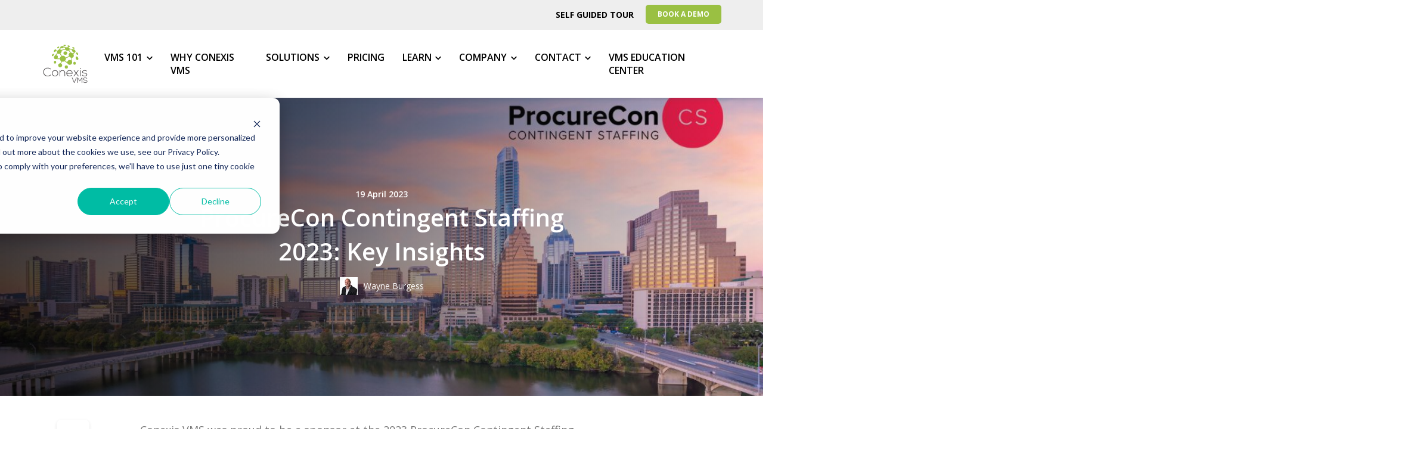

--- FILE ---
content_type: text/html; charset=UTF-8
request_url: https://www.conexisvmssoftware.com/blog/procurecon-contingent-staffing-2023-key-insights
body_size: 17820
content:
<!doctype html><!--[if lt IE 7]> <html class="no-js lt-ie9 lt-ie8 lt-ie7" lang="en" > <![endif]--><!--[if IE 7]>    <html class="no-js lt-ie9 lt-ie8" lang="en" >        <![endif]--><!--[if IE 8]>    <html class="no-js lt-ie9" lang="en" >               <![endif]--><!--[if gt IE 8]><!--><html class="no-js" lang="en"><!--<![endif]--><head>
    <meta charset="utf-8">
    <meta http-equiv="X-UA-Compatible" content="IE=edge,chrome=1">
    <meta name="author" content="Wayne Burgess">
    <meta name="description" content="The ProcureCon Contingent Staffing Conference was rich with insights on the procurement industry. Here are some of our key observations.">
    <meta name="generator" content="HubSpot">
    <title>ProcureCon Contingent Staffing 2023: Key Insights</title>
    <link rel="shortcut icon" href="https://www.conexisvmssoftware.com/hubfs/conexis-favicon.png">
    
<meta name="viewport" content="width=device-width, initial-scale=1">

    
    <meta property="og:description" content="The ProcureCon Contingent Staffing Conference was rich with insights on the procurement industry. Here are some of our key observations.">
    <meta property="og:title" content="ProcureCon Contingent Staffing 2023: Key Insights">
    <meta name="twitter:description" content="The ProcureCon Contingent Staffing Conference was rich with insights on the procurement industry. Here are some of our key observations.">
    <meta name="twitter:title" content="ProcureCon Contingent Staffing 2023: Key Insights">

    

    
<script type="application/ld+json">
	{
		"@context": "http:\/\/schema.org\/",
		"@type": "BlogPosting",
		"datePublished": "2023-04-19 13:33:00",
		"headline": "ProcureCon Contingent Staffing 2023: Key Insights",
		"description":"The ProcureCon Contingent Staffing Conference was rich with insights on the procurement industry. Here are some of our key observations.",
		"mainEntityOfPage": {
			"@type": "WebPage",
			"@id": "https://www.conexisvmssoftware.com/blog/procurecon-contingent-staffing-2023-key-insights"
		},
		"author": {
			"@type": "Person",
			"name": "Wayne Burgess"
		},
		"publisher": {
			"@type": "Organization",
			"name": "Conexis",
			"logo": {
				"@type": "ImageObject",
				"url": "https://www.conexisvmssoftware.com/hubfs/Conexis%20Logo%2001-1.png",
				"width": 80,
				"height": 73
			}
		},
		"dateModified": "2024-03-08T8:04:55 PM",
		"image": {
			"@type": "ImageObject",
			"url": "https://www.conexisvmssoftware.com/hubfs/conexis-favicon.png",
			"width": 40,
			"height": 40
		},
		"name": "ProcureCon Contingent Staffing 2023: Key Insights"
	}
</script>

    <style>
a.cta_button{-moz-box-sizing:content-box !important;-webkit-box-sizing:content-box !important;box-sizing:content-box !important;vertical-align:middle}.hs-breadcrumb-menu{list-style-type:none;margin:0px 0px 0px 0px;padding:0px 0px 0px 0px}.hs-breadcrumb-menu-item{float:left;padding:10px 0px 10px 10px}.hs-breadcrumb-menu-divider:before{content:'›';padding-left:10px}.hs-featured-image-link{border:0}.hs-featured-image{float:right;margin:0 0 20px 20px;max-width:50%}@media (max-width: 568px){.hs-featured-image{float:none;margin:0;width:100%;max-width:100%}}.hs-screen-reader-text{clip:rect(1px, 1px, 1px, 1px);height:1px;overflow:hidden;position:absolute !important;width:1px}
</style>

<link rel="stylesheet" href="https://www.conexisvmssoftware.com/hubfs/hub_generated/template_assets/1/132089426178/1742588050324/template_bootstrap.min.css">
<link rel="stylesheet" href="https://www.conexisvmssoftware.com/hubfs/hub_generated/module_assets/1/132089426181/1742591244054/module_Mega_Menu_01.min.css">

<style>


  .top-bar {
    background-color: #EEEEEE;
    color: #ffffff;

  }
  .top-bar svg,
  .top-bar svg g {
    fill: #ffffff;
  }
  .close-top-bar i {
    color: #ffffff;
    opacity: 0.8;
    position: absolute;
    right: 15px;
    font-size: 1.3rem;
    top: 50%;
    -webkit-transform: translateY(-50%);
    -ms-transform: translateY(-50%);
    transform: translateY(-50%);
  }
  .navbar-brand:focus,
  .navbar-brand:hover {
    text-decoration: none
  }
  .navbar-nav .nav-link:not(.btn) {
    padding-right: 0;
    padding-left: 0
  }
  .navbar-text {
    display: inline-block;
    padding-top: .25rem;
    padding-bottom: .25rem
  }
  .navbar-collapse {
    flex-basis: 100%;
    flex-grow: 1;
    align-items: center
  }
  .navbar-toggler {
    padding: 0;
    font-size: 1.3375rem;
    line-height: 1;
    background-color: transparent;
    border: .0625rem solid transparent;
    border-radius: .25rem
  }
  @media (max-width:1200px) {
    .navbar-toggler {
      font-size: calc(1.25875rem + .105vw)
    }
  }
  .navbar-toggler:focus,
  .navbar-toggler:hover {
    text-decoration: none
  }
  .navbar-toggler-icon {
    display: inline-block;
    width: 2.5em;
    height: 2.5em;
    vertical-align: middle;
    content: "";
    background-image: none !Important;
  }
  .mobile-only {
    display:block;
  }
  .top-bar ul {
    display:none;
  }
  @media (min-width:1200px) {
    

    .mobile-only {
      display:none;
    }
    .top-bar ul {
      display:block!important;
    }
    .top-bar .right ul{
      float:right;
    }

    .navbar-expand-xl .navbar-nav .nav-link {
      padding-right: 1.5rem;
      padding-left: 1.5rem
    }
    .navbar-expand-xl .navbar-toggler {
      display: none
    }
    
    .navbar-expand-xl > .container,
    .navbar-expand-xl > .container-fluid {
      position: relative;
    }
    
    .navbar .mega-submenu:not(:first-child) ul.mega-submenu-menu {
      border-left: 1px solid #e5e7ea;
    }
  }
  .navbar .container,
  .navbar .container-fluid {
    padding-right: 0;
    padding-left: 0;
  }
  .sr-navbar .navbar-brand {
    color: rgba(98, 100, 109, .8)
  }
  .sr-navbar .navbar-brand:focus,
  .sr-navbar .navbar-brand:hover {
    color: rgba(98, 100, 109, .8)
  }

  .sr-navbar .navbar-toggler {
    color: #2f3338;
    border-color: transparent;
    border: none;
  }
  .sr-navbar .navbar-text {
    color: #2f3338
  }
  .sr-navbar .navbar-text a {
    color: rgba(98, 100, 109, .8)
  }
  .sr-navbar .navbar-text a:focus,
  .sr-navbar .navbar-text a:hover {
    color: rgba(98, 100, 109, .8)
  }
  .headroom {
    will-change: transform;
    background-color: inherit;
    transition: all .2s ease
  }
  .headroom--pinned,
  .headroom--unpinned,
  .position-fixed {
    position: fixed!important
  }
  @media (prefers-reduced-motion:reduce) {
    .headroom {
      transition: none
    }
  }
  .headroom--pinned {
    transform: translateY(0)
  }
  .headroom--unpinned {
    transform: translateY(-100%)
  }

  .headroom--not-top .navbar-theme-default .navbar-brand-light {
    display: none
  }
  .headroom--not-top .navbar-theme-default .navbar-brand-dark {
    display: block
  }
  .navbar .dropdown-menu {
    border: 0;
    border-top: 1px solid #9ac042;
    padding: 1rem 0;
    margin: 0;
    box-shadow: 0px 10px 20px 0px rgba(0, 0, 0, 0.05);
    background-color: #ffffff
  }
  .navbar ul.mega-submenu-menu {
    list-style: none;
    padding: 0;
    margin: 0;
  }


  .navbar ul.mega-submenu-menu > li {
    margin: 0 1rem;
  }
  @keyframes show-navbar-collapse {
    0% {
      opacity: 0;
      transform: scale(.95);
      transform-origin: 100% 0
    }
    100% {
      opacity: 1;
      transform: scale(1)
    }
  }
  .navbar-main {
    top: 0;
    width: 100%;
    z-index: 100;
    -webkit-box-shadow: 15px 10px 20px 0 rgba(0, 0, 0, 0.0);
    box-shadow: 15px 10px 20px 0 rgba(0, 0, 0, 0.0);
    -webkit-transition: all 0.2s ease;
    -o-transition: all 0.2s ease;
    transition: all 0.2s ease;
  }
  .headroom--not-top .navbar-main {
    -webkit-box-shadow: 15px 10px 20px 0 rgba(0, 0, 0, 0.05);
    box-shadow: 15px 10px 20px 0 rgba(0, 0, 0, 0.05);
  }
  .navbar .navbar-nav .nav-item .media:not(:last-child) {
    margin-bottom: 1.5rem
  }
  .navbar .navbar-nav .dropdown .dropdown-menu {
    top: 100%;
  }
  .dropdown-menu.show {
    display: -webkit-box;
    display: -ms-flexbox;
    display: flex;
    -ms-flex-wrap: wrap;
    flex-wrap: wrap;
  }
  li.mega-submenu {
    margin: 1rem 0;
    width:100%;
    display:block;
  }
  .navbar .navbar-nav .nav-link-arrow {
    transition: transform .2s ease
  }
  .dropdown-toggle::after {
    display: none;
  }
  .sr-navbar .navbar-brand-dark {
    display: none
  }
  .sr-navbar .navbar-brand {
    color: #62646d
  }
  .navbar-transparent {
    background-color: transparent;
    border: 0;
    box-shadow: none
  }
  @media (min-width:1200px) {

      .mega-menu ul.mega-submenu-menu {
    padding:0 2rem; 
  }
    
    .dropdown-item.active,
    .dropdown-item:active,
    .dropdown-item:hover,
    .dropdown-item:focus{
      text-decoration:none!important;
      color:#9ac042;
    }
    
    .navbar-nav .nav-item a.nav-link:hover,
    .navbar-nav .nav-item a.nav-link:focus,
    .navbar-nav .nav-item a.nav-link:active,
    .navbar-nav .nav-item a.nav-link:hover svg g,
    .navbar-nav .nav-item a.nav-link:focus svg g,
    .navbar-nav .nav-item a.nav-link:active svg g
    {
      color:#9ac042!important;
      fill:#9ac042!important;
    }
    
    
    .dropdown-item:hover.top-item {
      color:#262628;
    }

    .navbar-nav > .nav-item {
      position: relative;
    }
    .navbar-nav > .nav-item.dropdown {
      position: initial;
    }
    .navbar-nav > .nav-item.dropdown.single {
      position: relative;
    }
    .navbar-nav > .nav-item
    .navbar-nav > .nav-item [data-toggle=dropdown]::after {
      transition: all .2s ease
    }
    .navbar-nav > .nav-item.show [data-toggle=dropdown]::after {
      transform: rotate(180deg)
    }

    .navbar-nav .nav-link {
      padding-top: 3.5rem;
      padding-bottom: 3.5rem;

    }
    .navbar-nav .nav-link i {
      margin-right: .3rem;
      font-size: .8025rem
    }
    .navbar-nav .nav-link-icon {
      padding-left: .5rem;
      padding-right: .5rem;
      font-size: 1rem;
      border-radius: .25rem
    }
    .navbar-nav .nav-link-icon i {
      margin-right: 0
    }
    .navbar-nav .dropdown-menu-right:before {
      right: 20px;
      left: auto
    }
    .navbar-nav .dropdown-menu {
      display: -webkit-box;
      display: -ms-flexbox;
      display: flex;
      opacity: 0;
      pointer-events: none;
      transition: all .2s ease;
      border-top-left-radius: 0;
      border-top-right-radius: 0;
    }
    .navbar-nav .dropdown-menu .mega-submenu {
      -webkit-box-flex: 1;
      -ms-flex: 1;
      flex: 1;
    }
    .navbar-nav .dropdown:hover > .dropdown-menu {
      opacity: 1;
      pointer-events: auto;
      transform: translate(0);
    }
    .navbar-nav .dropdown:hover .nav-link > .nav-link-arrow {
      transform: rotate(180deg)
    }
    .navbar-nav .dropdown-menu-inner {
      position: relative;
      padding: 1rem
    }
    .navbar-transparent .navbar-nav .nav-link.disabled {
      color: rgba(255, 255, 255, .25)
    }
    .navbar-transparent .navbar-brand {
      color: #fff
    }
    .navbar-transparent .navbar-brand:focus,
    .navbar-transparent .navbar-brand:hover {
      color: #fff
    }
  }
  .navbar-collapse-header {
    display: none
  }
  @media (max-width:1199.98px) {
    
    .sr-navbar .navbar-nav li.nav-item.mobile-only:last-child {
      margin-top:15px;
    }
    
   .sr-navbar .navbar-nav li.nav-item.mobile-only:last-child a {
      background: #9ac042;
    color: #fff!Important;
    border-radius: 5px;
    font-size: 14px;
    font-weight: 700;
    line-height: 1.2;
    padding: 10px 25px;
    text-transform: uppercase;
    display:inline-block;
    text-decoration: none;
    box-shadow: 0 5px 20px 0 rgb(55 55 55 / 18%);
    }
    

    .dropdown-toggle.toggle .nav-link-arrow {
      -webkit-transform: rotate(180deg);
      -ms-transform: rotate(180deg);
      transform: rotate(180deg);
    }
    .navbar-nav .dropdown-menu.show {
      opacity: 1;
      pointer-events: auto;
      animation: show-navbar-dropdown .25s ease forwards;
      padding:0;
    }
    .navbar-nav .dropdown-menu.close {
      animation: hide-navbar-dropdown .15s ease backwards
    }
    .navbar-nav .nav-link {
      padding: .85rem 0
    }
    .navbar-nav .dropdown-menu {
      box-shadow: none;
      min-width: auto
    }
    .navbar-nav .dropdown-menu .media svg {
      width: 30px
    }
    .navbar-collapse {
      width: 100%;
      position: absolute;
      top: 0;
      left: 0;
      right: 0;
      z-index: 1050;
      overflow-y: auto;
      height: calc(100vh)!important;
      opacity: 0;
      overflow-x: hidden;
    }
    .navbar-collapse .navbar-toggler {
      position: relative;
      display: inline-block;
      width: 20px;
      height: 20px;
      padding: 0
    }
    .navbar-collapse .navbar-toggler span {
      display: block;
      position: absolute;
      width: 100%;
      height: 2px;
      border-radius: 2px;
      opacity: 1;
      background: #283448
    }
    .navbar-collapse .navbar-collapse-header {
      display: block;
      padding-bottom: 1rem;
    }
    .collapse-close a.fa.fa-times {
      font-size: 1.75rem;
      margin-top: .4rem;
      padding: .25rem 1.25rem;
    }
    .navbar-collapse .collapse-close {
      text-align: right;
      display: -webkit-box;
      display: -ms-flexbox;
      display: flex;
      -webkit-box-align: center;
      -ms-flex-align: center;
      align-items: center;
      -webkit-box-pack: end;
      -ms-flex-pack: end;
      justify-content: flex-end;
    }
    .dropdown.show .nav-link > .nav-link-arrow {
      transform: rotate(180deg)
    }
    .navbar-collapse.collapsing,
    .navbar-collapse.show {
      padding: .75rem;
      border-radius: .2rem;
      background-color: #ffffff;
      animation: show-navbar-collapse .2s ease forwards;
      box-shadow: 0 0 20px rgba(0, 0, 0, .1)
    }
    .navbar-collapse.collapsing-out {
      animation: hide-navbar-collapse .2s ease forwards
    }
    @keyframes hide-navbar-collapse {
      from {
        opacity: 1;
        transform: scale(1);
        transform-origin: 100% 0
      }
      to {
        opacity: 0;
        transform: scale(.95)
      }
    }
    @keyframes show-navbar-dropdown {
      0% {
        opacity: 0;
        transform: translate(0, 10px) perspective(200px) rotateX(-2deg);
        transition: visibility .45s, opacity .45s, transform .45s
      }
      100% {
        transform: translate(0, 0);
        opacity: 1
      }
    }

    @keyframes hide-navbar-dropdown {
      from {
        opacity: 1
      }
      to {
        opacity: 0;
        transform: translate(0, 10px)
      }
    }
    @keyframes show-dropdown {
      0% {
        opacity: 0;
        transform-origin: perspective(200px) rotateX(-2deg);
        transition: visibility .45s, opacity .5s
      }
      100% {
        opacity: 1
      }
    }
    @keyframes hide-dropdown {
      from {
        opacity: 1
      }
      to {
        opacity: 0;
        transform: translate(0, 10px)
      }
    }




  }
  @media (min-width: 1440px) {
    .navbar-main {
      padding: 0rem 5rem;
    }
  }
  .dropdown-menu {
    min-width: 100%
  }
  .dropdown-menu.single {
    min-width: 12rem;
  }
  .dropdown-menu .dropdown-header,
  .dropdown-menu .dropdown-item,
  .dropdown-menu .dropdown-item,
  input.hs-search-field__input.form-control, {
    padding: .5rem 1rem;
    color: #000000;
  }
  .lang_list_class li a,
  .globe_class {
    color: #000000;
  }
  .dropdown-menu .dropdown-header {
    color: #4b4d58;
    font-weight: 600
  }
  .show .dropdown-menu {
    animation: show-dropdown .2s ease forwards !important;
  }
  [data-toggle]:hover {
    cursor: pointer
  }
  .dropdown-toggle:after,
  .dropleft .dropdown-toggle:before,
  .dropright .dropdown-toggle:after,
  .dropup .dropdown-toggle:after {
    display: none
  }
  .headroom--not-top .navbar-theme-default {
    background-color:  #ffffff;
    box-shadow: 0 0 30px 0 rgba(119,131,143,0.20);
  }
  .navbar .navbar-nav .dropdown a.dropdown-item:hover {
    text-decoration: underline;
    background: none;
  }
  .toggler path {
    stroke: #000000
  }
  .navbar-nav > .nav-item:not(.dropdown):after, .navbar-nav .nav-item.active:after {
    background: #9ac042;
  }
  
  .sr-navbar .navbar-nav .nav-link,
  .sr-navbar .navbar-nav .active > .nav-link,
  .globe_class {
    color: #000000 !important;
  }
  .sr-navbar .navbar-nav svg,
  .sr-navbar .navbar-nav svg g,
  .navbar-collapse .collapse-close svg g {
    fill: #000000 !important;
  }
  .sr-navbar .navbar-nav .nav-link:focus svg,
  .sr-navbar .navbar-nav .nav-link:hover svg g,
  .dropdown-item:focus svg,
  .dropdown-item:hover svg g {
    fill: #000000 !important;
  }
  .navbar .navbar-nav .dropdown .dropdown-item,
  .navbar .navbar-nav .nav-link,
  .btn-wrapper.btn-primary-wrapper.d-xl-inline a,
  .lang_list_class li a {
    
    font-weight: 600; text-decoration: none; font-family: 'Open Sans', sans-serif; font-style: normal;
    font-size: 16px;
    
    
    text-transform: uppercase;
    
  }
  .globe_class {
    width: 100%;
    font-size: 2rem;
    -webkit-box-pack: start;
    -ms-flex-pack: start;
    justify-content: flex-start;
  }
  .globe_class:hover .lang_list_class {
    display: block;
    left: 0 !important;
    transform: none;
    text-align: left;
    box-shadow: none;
    border-left: 2px solid;
    border-color: inherit;
    border-top: 0;
    width: 100%;
  }
  
  .headroom--not-top .navbar-theme-default .nav-link,
  .headroom--not-top .navbar-theme-default .active > .nav-link {
    color: #000000 !important;
  }
  .headroom--not-top .navbar-theme-default .nav-link:focus,
  .headroom--not-top .navbar-theme-default .nav-link:hover {
    color: #000000 !important;
  }
  .headroom--not-top .navbar-theme-default > .nav-item:not(.dropdown):after,
  .headroom--not-top .navbar-theme-default .nav-item.active:after,
  .headroom--not-top .navbar-theme-default .nav-item:not(.dropdown):after,
  .headroom--not-top .navbar-theme-default .nav-item:after {
    background: #000000;
  }
  .headroom--not-top .navbar-theme-default .toggler path {
    stroke: #000000;
  }
  .sr-navbar .navbar-nav svg,
  .sr-navbar .navbar-nav svg g,
  .navbar-collapse .collapse-close svg g{
    
    fill: #000000!important;
    
  }

  .headroom--not-top .sr-navbar .navbar-nav svg,
  .headroom--not-top .sr-navbar .navbar-nav svg g,
  .headroom--not-top .navbar-collapse .collapse-close svg g {
    fill: #000000!important;
  }

  




  

  

  
  .navbar-main {
    position: relative;
    background-color:  #ffffff;
  }
  body {
    margin-top: 75px !important;
    -webkit-transition: all 0.2s ease;
    -o-transition: all 0.2s ease;
    transition: all 0.2s ease;
  }
  
  @media (max-width:1199.98px) {
    .navbar .navbar-nav .dropdown .dropdown-menu {
      border: 0;
      border-radius: 0;
      border-left: 2px solid #e5e7ea;
    }
  }
  .navbar-theme-default.sr-navbar:not(.headroom) .navbar-nav .dropdown-item.top-item:hover {
    background: none;
  }
  .navbar-collapse-header .container {
    display: block;
  }
  /** Search CSS **/
  .search {
    display: -webkit-box;
    display: -ms-flexbox;
    display: flex;
    -webkit-box-align: center;
    -ms-flex-align: center;
    align-items: center;
    -webkit-box-pack: center;
    -ms-flex-pack: center;
    justify-content: center;
    position: relative;
  }
  input.hs-search-field__input.form-control {
    padding: 0;
    height: auto;
    background: transparent;
    border: none;
    border-bottom: 1px solid #d9d9d9;
    border-radius: 0;
  }
  .navbar-search-form-wrapper {
    position: absolute;
    background-color:  #ffffff;
    
    right: 100%;
    
    opacity: 0;
    width: 0;
    -webkit-transition: all 0.2s ease;
    -o-transition: all 0.2s ease;
    transition: all 0.2s ease;
    display: -webkit-box;
    display: -ms-flexbox;
    display: flex;
    -webkit-box-align: end;
    -ms-flex-align: end;
    align-items: flex-end;
  }
  .navbar-search-form-wrapper.open {
    width: 250px;
    opacity: 1;
  }
  .navbar-search-form-wrapper .hs-search-field {
    width: 100%;
    -webkit-box-shadow: 0 3px 20px 0 rgba(0,0,0,0.1);
    box-shadow: 0 3px 20px 0 rgba(0,0,0,0.1);
  }
  .navbar-search-form-wrapper .hs-search-field form {
    padding: 1rem;
  }
  span.sr-search-toggle {
    position: relative;
    z-index: 1;
  }
  .sr-nav .hs-menu-depth-1 > a:not(.cta_button), .show-search {
    color: #FFFFFF;
    -webkit-transition: all 0.2s ease;
    -o-transition: all 0.2s ease;
    transition: all 0.2s ease;
  }
  .globe_class:before {
    content: "\f0ac";
  }
  .globe_class {
    font-family: FontAwesome;
    font-size: 1.5rem;
    text-rendering: auto;
    -webkit-font-smoothing: antialiased;
    -moz-osx-font-smoothing: grayscale;
    background: none !important;
    position: relative;
    display: -webkit-box;
    display: -ms-flexbox;
    display: flex;
    -webkit-box-align: center;
    -ms-flex-align: center;
    align-items: center;
    -webkit-box-pack: center;
    -ms-flex-pack: center;
    justify-content: center;
    border-color: inherit;
    margin-left: 1rem;
    height: 100%;
  }
  .lang_list_class {
    top: 100% !important;
    left: 60% !important;
    box-shadow: 0 1rem 3rem rgb(11 11 12 / 5%);
    border-top: 2px solid;
    border-color: inherit;
    padding: 0;
    min-width: 12rem;
    padding: .7rem 0;
    background: #fff;
    text-align: left;
  }
  .lang_list_class li {
    border: none !important;
    padding: 0 !important;
  }
  .lang_list_class li a {
    padding: 1rem 1.85rem;
    display: block;
  }
  .lang_list_class:after,
  .lang_list_class:before {
    display: none;
  }
  @media (max-width:1200px) {
    .globe_class {
      margin-top: 1rem;
      margin-left: 0;
    }
    .navbar-collapse .container {
      display: block;
      padding: 0;
    }
    .search {
      -webkit-box-pack: end;
      -ms-flex-pack: end;
      justify-content: end;
    }
    .navbar-search-form-wrapper {
      width: 265px !important;
      margin-left: 1rem;
      left: 0;
      right: 0;
    }
    .navbar-search-form-wrapper .hs-search-field {
      -webkit-box-shadow: none;
      box-shadow: none;
    }
    .sr-nav .hs-menu-depth-1 > a:not(.cta_button):hover {
      color: #333;
      opacity: .6;
    }
    input.hs-search-field__input.form-control {
      border-bottom: 1px solid #333;
    }
  }

  /** Top Bar **/
  .top-bar {
    display:-webkit-box;
    display:-ms-flexbox;
    display:flex;
    -webkit-box-align:space-between;
    -ms-flex-align:space-between;
    align-items:space-between;
    width:100%;
  }
  .top-bar .right {
    text-align:right;
  }
  .top-bar ul {
    padding-left:0;
    margin:0;
  }
  .top-bar .container {
    padding:0;
  }

  .top-bar ul li {
    list-style-type:none;
    display:flex;
    padding:0;
    position:relative;
  }
  .top-bar ul li a {
    padding-right:2rem;
    font-size:14px;
    font-weight: bold;
    color: #000;
    line-height:1;
  }
  .top-bar ul li a:hover {
    filter: brightness(110%);
  }
  .top-bar ul li:last-child a {
    padding-right:0;
  }
  
  .top-bar ul li a:hover {
    color:#9ac042;
  }
  
  nav#navbar-main {
    width:100%;
    left: 0;
    top:0;
    z-index:9999;
    -webkit-box-shadow: 0 3px 6px rgba(77,77,96,.25);
    -moz-box-shadow: 0 3px 6px rgba(77,77,96,.25);
    box-shadow: 0 3px 6px rgba(77,77,96,.25);
  }
  .top-bar-text p {
    margin:0;
    font-size:0.9rem;
  }
  .top-bar-text {
    padding:0.25rem 2rem;
    text-align:center;
  }
  .close-top-bar i:hover {
    cursor:pointer;
    opacity:1;
  }


  @media (max-width:1199px) {
    .top-bar {
      display:none!Important;
    }

    .sr-navbar .navbar-nav .nav-link,
    .sr-navbar .navbar-nav .active > .nav-link,
    .globe_class {
      color:#262628!Important;
    }

    .sr-navbar .navbar-nav svg, .sr-navbar .navbar-nav svg g, .navbar-collapse .collapse-close svg g,
    .sr-navbar .navbar-nav .nav-link:hover svg g,
    .sr-navbar .navbar-nav .nav-link:active svg g,
    .sr-navbar .navbar-nav .nav-link:focus svg g{
      fill:#262628!important;
    }

    .col-6.collapse-close {
      position: absolute;
      top: 25px;
      right: 25px;
    }
  }

  span.dropdown-item.top-item {
    margin-bottom: 10px;
    text-transform:uppercase!Important;
  }
  
  .dropdown-item:focus {
    color:#9ac042;
  }
  
  @media (max-width:1200px) {
    .dropdown-item {
      padding:1rem 1.5rem;
    }
  }


</style>

<link rel="stylesheet" href="https://www.conexisvmssoftware.com/hubfs/hub_generated/module_assets/1/33984322748/1740861699921/module_Popular_Post_Listing.min.css">
<style>
  @font-face {
    font-family: "Open Sans";
    font-weight: 400;
    font-style: normal;
    font-display: swap;
    src: url("/_hcms/googlefonts/Open_Sans/regular.woff2") format("woff2"), url("/_hcms/googlefonts/Open_Sans/regular.woff") format("woff");
  }
  @font-face {
    font-family: "Open Sans";
    font-weight: 600;
    font-style: normal;
    font-display: swap;
    src: url("/_hcms/googlefonts/Open_Sans/600.woff2") format("woff2"), url("/_hcms/googlefonts/Open_Sans/600.woff") format("woff");
  }
  @font-face {
    font-family: "Open Sans";
    font-weight: 700;
    font-style: normal;
    font-display: swap;
    src: url("/_hcms/googlefonts/Open_Sans/700.woff2") format("woff2"), url("/_hcms/googlefonts/Open_Sans/700.woff") format("woff");
  }
</style>

    

    
<!--  Added by GoogleAnalytics4 integration -->
<script>
var _hsp = window._hsp = window._hsp || [];
window.dataLayer = window.dataLayer || [];
function gtag(){dataLayer.push(arguments);}

var useGoogleConsentModeV2 = true;
var waitForUpdateMillis = 1000;


if (!window._hsGoogleConsentRunOnce) {
  window._hsGoogleConsentRunOnce = true;

  gtag('consent', 'default', {
    'ad_storage': 'denied',
    'analytics_storage': 'denied',
    'ad_user_data': 'denied',
    'ad_personalization': 'denied',
    'wait_for_update': waitForUpdateMillis
  });

  if (useGoogleConsentModeV2) {
    _hsp.push(['useGoogleConsentModeV2'])
  } else {
    _hsp.push(['addPrivacyConsentListener', function(consent){
      var hasAnalyticsConsent = consent && (consent.allowed || (consent.categories && consent.categories.analytics));
      var hasAdsConsent = consent && (consent.allowed || (consent.categories && consent.categories.advertisement));

      gtag('consent', 'update', {
        'ad_storage': hasAdsConsent ? 'granted' : 'denied',
        'analytics_storage': hasAnalyticsConsent ? 'granted' : 'denied',
        'ad_user_data': hasAdsConsent ? 'granted' : 'denied',
        'ad_personalization': hasAdsConsent ? 'granted' : 'denied'
      });
    }]);
  }
}

gtag('js', new Date());
gtag('set', 'developer_id.dZTQ1Zm', true);
gtag('config', 'G-6HS40SY4Y0');
</script>
<script async src="https://www.googletagmanager.com/gtag/js?id=G-6HS40SY4Y0"></script>

<!-- /Added by GoogleAnalytics4 integration -->


<!-- Calendly badge widget begin 
<link href="https://assets.calendly.com/assets/external/widget.css" rel="stylesheet">
<script src="https://assets.calendly.com/assets/external/widget.js" type="text/javascript"></script>
<script type="text/javascript">Calendly.initBadgeWidget({ url: 'https://calendly.com/conexisvms/conexis-vms-demo', text: 'Schedule a demo with us', color: '#9ac042', textColor: '#ffffff', branding: false });</script>
 Calendly badge widget end -->

<!-- Google tag (gtag.js) --> <script async src="https://www.googletagmanager.com/gtag/js?id=AW-17444294215"></script> <script> window.dataLayer = window.dataLayer || []; function gtag(){dataLayer.push(arguments);} gtag('js', new Date()); gtag('config', 'AW-17444294215'); </script>
<!-- structured JSON -->
<script type="application/ld+json">
	{
		"@context": "https://schema.org",
		"@type": "Organization",
		"url": "https://www.conexisvmssoftware.com/",
		"name": "Conexis",
		"contactPoint": {
		"@type": "ContactPoint",
			"telephone": "+1-647-370-8987",
			"contactType": "sales"
		}
	}
</script>
<script defer src="https://kit.fontawesome.com/8af80e6a18.js" crossorigin="anonymous"></script>
<link rel="amphtml" href="https://www.conexisvmssoftware.com/blog/procurecon-contingent-staffing-2023-key-insights?hs_amp=true">

<meta property="og:image" content="https://www.conexisvmssoftware.com/hubfs/ProcureCon%202023%20and%20Conexis.jpg">
<meta property="og:image:width" content="1200">
<meta property="og:image:height" content="628">
<meta property="og:image:alt" content="Conexis at ProcureCon 2023">
<meta name="twitter:image" content="https://www.conexisvmssoftware.com/hubfs/ProcureCon%202023%20and%20Conexis.jpg">
<meta name="twitter:image:alt" content="Conexis at ProcureCon 2023">

<meta property="og:url" content="https://www.conexisvmssoftware.com/blog/procurecon-contingent-staffing-2023-key-insights">
<meta name="twitter:card" content="summary_large_image">

<link rel="canonical" href="https://www.conexisvmssoftware.com/blog/procurecon-contingent-staffing-2023-key-insights">

<meta property="og:type" content="article">
<link rel="alternate" type="application/rss+xml" href="https://www.conexisvmssoftware.com/blog/rss.xml">
<meta name="twitter:domain" content="www.conexisvmssoftware.com">
<script src="//platform.linkedin.com/in.js" type="text/javascript">
    lang: en_US
</script>

<meta http-equiv="content-language" content="en">
<link rel="stylesheet" href="//7052064.fs1.hubspotusercontent-na1.net/hubfs/7052064/hub_generated/template_assets/DEFAULT_ASSET/1768338571736/template_layout.min.css">


<link rel="stylesheet" href="https://www.conexisvmssoftware.com/hubfs/hub_generated/template_assets/1/33946225100/1738156236104/template_conexis_styles.min.css">




</head>
<body class="blog   hs-content-id-140840522404 hs-blog-post hs-blog-id-33945912764" style="">
    <div class="header-container-wrapper">
    <div class="header-container container-fluid">

<div class="row-fluid-wrapper row-depth-1 row-number-1 ">
<div class="row-fluid ">
<div class="span12 widget-span widget-type-custom_widget " style="" data-widget-type="custom_widget" data-x="0" data-w="12">
<div id="hs_cos_wrapper_module_1693573197648135" class="hs_cos_wrapper hs_cos_wrapper_widget hs_cos_wrapper_type_module" style="" data-hs-cos-general-type="widget" data-hs-cos-type="module"><nav id="navbar-main" class="headroom headroom--not-bottom headroom--pinned headroom--top ">
  
  <div class="top-bar">
    <div class="container">
      <div class="row">
        
        
        <div class="col-6 left">
          
        </div>
        <div class="col-6 right">
          
          <span id="hs_cos_wrapper_module_1693573197648135_" class="hs_cos_wrapper hs_cos_wrapper_widget hs_cos_wrapper_type_menu" style="" data-hs-cos-general-type="widget" data-hs-cos-type="menu"><div id="hs_menu_wrapper_module_1693573197648135_" class="hs-menu-wrapper active-branch flyouts hs-menu-flow-horizontal" role="navigation" data-sitemap-name="default" data-menu-id="132231677476" aria-label="Navigation Menu">
 <ul role="menu">
  <li class="hs-menu-item hs-menu-depth-1" role="none"><a href="https://www.conexisvmssoftware.com/self-guided-tour-of-conexis-vms-vendor-management-system-demo" role="menuitem">SELF GUIDED TOUR</a></li>
  <li class="hs-menu-item hs-menu-depth-1" role="none"><a href="https://www.conexisvmssoftware.com/book-a-demo" role="menuitem">BOOK A DEMO</a></li>
 </ul>
</div></span>
          
        </div>
        
      </div>
    </div>
  </div>
  
  <div class="navbar navbar-main navbar-expand-xl navbar-theme-default sr-navbar">
    <div class="container">
      <a class="navbar-brand" href="https://www.conexisvmssoftware.com/">

        
        
        
        
        
        
        <img src="https://www.conexisvmssoftware.com/hubfs/CONEXIS%20LOGO/ConexisLogo%20Square%20Green-Black-FINAL-1.svg" alt="Conexis Logo" loading="lazy" width="1729" height="1487" style="max-width: 100%; height: auto;" class="navbar-brand-dark">
        


        
        
        
        
        
        
        <img src="https://www.conexisvmssoftware.com/hubfs/CONEXIS%20LOGO/ConexisLogo%20Square%20Green-Black-V2.svg" alt="Conexis Logo" loading="lazy" width="1729" height="1487" style="max-width: 100%; height: auto;" class="navbar-brand-light">
        

      </a>
      <div class="navbar-collapse collapse" id="navbar_global">

        <div class="container">

          <div class="navbar-collapse-header">
            <div class="row">
              <div class="col-6 collapse-brand">
                <a href="https://www.conexisvmssoftware.com/">      <img class="navbar-brand-light" src="https://www.conexisvmssoftware.com/hubfs/CONEXIS%20LOGO/ConexisLogo%20Square%20Green-Black-V2.svg" alt="Conexis Logo" loading="lazy" width="100%" style="max-width: 1729px; max-height: 1487px"> </a>
              </div>
              <div class="col-6 collapse-close">
                <a href="#navbar_global" role="button" data-toggle="collapse" data-target="#navbar_global" aria-controls="navbar_global" aria-expanded="false" aria-label="Toggle navigation">
                  <svg version="1.0" xmlns="http://www.w3.org/2000/svg" viewbox="0 0 352 512" width="20" aria-hidden="true"><g id="Times1_layer"><path d="M242.72 256l100.07-100.07c12.28-12.28 12.28-32.19 0-44.48l-22.24-22.24c-12.28-12.28-32.19-12.28-44.48 0L176 189.28 75.93 89.21c-12.28-12.28-32.19-12.28-44.48 0L9.21 111.45c-12.28 12.28-12.28 32.19 0 44.48L109.28 256 9.21 356.07c-12.28 12.28-12.28 32.19 0 44.48l22.24 22.24c12.28 12.28 32.2 12.28 44.48 0L176 322.72l100.07 100.07c12.28 12.28 32.2 12.28 44.48 0l22.24-22.24c12.28-12.28 12.28-32.19 0-44.48L242.72 256z" /></g></svg>
                </a>
              </div>
            </div>
          </div>

          
          
          

          

          
          
          

          
          <ul class="navbar-nav navbar-nav-hover justify-content-center ml-auto">
            
            
            
            
             
            
            
            
             
            
            
            
             
            
            
            
             
            
            
            
             
            
            
            
             
            
            
            
             
            
            
            
             
            
            
            
             
            
            
            
             
            
            
            
             
            
            
            
             
            
            
            <li class="nav-item single dropdown">
              
              <a href="" class="nav-link d-flex align-items-center dropdown-toggle">
                <span class="nav-link-inner-text mr-1">VMS 101</span>
                <svg version="1.0" xmlns="http://www.w3.org/2000/svg" viewbox="0 0 448 512" width="10" aria-hidden="true"><g id="chevron-down2_layer"><path d="M207.029 381.476L12.686 187.132c-9.373-9.373-9.373-24.569 0-33.941l22.667-22.667c9.357-9.357 24.522-9.375 33.901-.04L224 284.505l154.745-154.021c9.379-9.335 24.544-9.317 33.901.04l22.667 22.667c9.373 9.373 9.373 24.569 0 33.941L240.971 381.476c-9.373 9.372-24.569 9.372-33.942 0z" /></g></svg>
              </a>
              
              <ul class="dropdown-menu single">
                <li class="mega-submenu">
                  <ul class="mega-submenu-menu">
                    
                    <li class="mega-submenu">
                      <a href="https://www.conexisvmssoftware.com/what-is-a-vendor-management-system-vms" class="dropdown-item">VMS 101: What is a VMS?</a>
                    </li>
                    
                    <li class="mega-submenu">
                      <a href="https://www.conexisvmssoftware.com/benefits-of-a-vendor-management-system" class="dropdown-item">VMS 101: Benefits</a>
                    </li>
                    
                    <li class="mega-submenu">
                      <a href="https://www.conexisvmssoftware.com/contingent-workforce-risk-management" class="dropdown-item">VMS 101: Mitigating Risk</a>
                    </li>
                    
                    <li class="mega-submenu">
                      <a href="https://www.conexisvmssoftware.com/ai-in-vendor-management" class="dropdown-item">VMS 101: AI Innovation</a>
                    </li>
                    
                    <li class="mega-submenu">
                      <a href="https://www.conexisvmssoftware.com/how-to-choose-the-best-vendor-management-system-vms" class="dropdown-item">VMS 101: Choosing the Right VMS </a>
                    </li>
                    
                    <li class="mega-submenu">
                      <a href="https://www.conexisvmssoftware.com/conexis-easy-start" class="dropdown-item">VMS 101: Getting Started | Conexis Easy Start</a>
                    </li>
                    
                    <li class="mega-submenu">
                      <a href="https://www.conexisvmssoftware.com/how-to-switch-vendor-management-system" class="dropdown-item">VMS 101: Switching Your VMS | Conexis Easy Switch</a>
                    </li>
                    
                    <li class="mega-submenu">
                      <a href="https://www.conexisvmssoftware.com/contingent-workforce-vms" class="dropdown-item">Guide: Contingent Workforce Management</a>
                    </li>
                    
                    <li class="mega-submenu">
                      <a href="https://www.conexisvmssoftware.com/vendor-management-system-vms-for-mid-market-contingent-workforce" class="dropdown-item">Guide: Mid-Market Programs</a>
                    </li>
                    
                    <li class="mega-submenu">
                      <a href="https://www.conexisvmssoftware.com/what-is-vendor-management" class="dropdown-item">Guide: What is Vendor Management?</a>
                    </li>
                    
                    <li class="mega-submenu">
                      <a href="https://www.conexisvmssoftware.com/vms-staffing-agencies-guide" class="dropdown-item">Guide: VMS for Staffing Agencies</a>
                    </li>
                    
                    <li class="mega-submenu">
                      <a href="https://www.conexisvmssoftware.com/managing-staffing-agencies-with-a-vms-guide" class="dropdown-item">Guide: Managing Staffing Agencies</a>
                    </li>
                    
                  </ul>
                </li>
              </ul>
              
              
            </li>
            
            
            
            <li class="nav-item  ">
              
              <a href="https://www.conexisvmssoftware.com/best-vendor-management-system-conexis" class="nav-link">WHY CONEXIS VMS</a>
              
            </li>
            
            
            
            
            
            
            
            <li class="nav-item  dropdown">
              
              <a href="" class="nav-link d-flex align-items-center dropdown-toggle">
                <span class="nav-link-inner-text mr-1">SOLUTIONS</span>
                <svg version="1.0" xmlns="http://www.w3.org/2000/svg" viewbox="0 0 448 512" width="10" aria-hidden="true"><g id="chevron-down3_layer"><path d="M207.029 381.476L12.686 187.132c-9.373-9.373-9.373-24.569 0-33.941l22.667-22.667c9.357-9.357 24.522-9.375 33.901-.04L224 284.505l154.745-154.021c9.379-9.335 24.544-9.317 33.901.04l22.667 22.667c9.373 9.373 9.373 24.569 0 33.941L240.971 381.476c-9.373 9.372-24.569 9.372-33.942 0z" /></g></svg>
              </a>
              
              <ul class="dropdown-menu mega-menu">
                
                <li class="mega-submenu">
                  
                  <ul class="mega-submenu-menu">
                    
                    <li class="nav-item">
                      
                      <span class="dropdown-item top-item">
                        <strong>
                          My Role
                        </strong>
                      </span>
                      
                    </li>
                    
                    
                    <li class="nav-item"><a href="https://www.conexisvmssoftware.com/vms-for-procurement" class="dropdown-item">Procurement</a></li>
                    
                    <li class="nav-item"><a href="https://www.conexisvmssoftware.com/vms-for-talent-acquisition" class="dropdown-item">HR &amp; Talent Acquisition</a></li>
                    
                    <li class="nav-item"><a href="https://www.conexisvmssoftware.com/vms-for-contingent-workforce-leaders" class="dropdown-item">Contingent Workforce</a></li>
                    
                    <li class="nav-item"><a href="https://www.conexisvmssoftware.com/msp-guide-choosing-best-vendor-management-system" class="dropdown-item">MSP </a></li>
                    
                    <li class="nav-item"><a href="https://www.conexisvmssoftware.com/vms-for-staffing-agencies" class="dropdown-item">Staffing Agency</a></li>
                    
                  </ul>
                  
                </li>
                
                <li class="mega-submenu">
                  
                  <ul class="mega-submenu-menu">
                    
                    <li class="nav-item">
                      
                      <span class="dropdown-item top-item">
                        <strong>
                          My Industry
                        </strong>
                      </span>
                      
                    </li>
                    
                    
                    <li class="nav-item"><a href="https://www.conexisvmssoftware.com/vms-for-manufacturing" class="dropdown-item">Manufacturing</a></li>
                    
                    <li class="nav-item"><a href="https://www.conexisvmssoftware.com/vms-for-logistics" class="dropdown-item">Warehousing, Distribution and Logistics</a></li>
                    
                    <li class="nav-item"><a href="https://www.conexisvmssoftware.com/vms-for-healthcare" class="dropdown-item">Healthcare</a></li>
                    
                    <li class="nav-item"><a href="https://www.conexisvmssoftware.com/vms-for-government" class="dropdown-item">Government</a></li>
                    
                    <li class="nav-item"><a href="https://www.conexisvmssoftware.com/vms-for-consulting" class="dropdown-item">Consulting Firms</a></li>
                    
                  </ul>
                  
                </li>
                
              </ul>
              
              
            </li>
            
            
            
            <li class="nav-item  ">
              
              <a href="https://www.conexisvmssoftware.com/pricing" class="nav-link"> PRICING</a>
              
            </li>
            
            
            
            
             
            
            
            
             
            
            
            
             
            
            
            
             
            
            
            
             
            
            
            <li class="nav-item single dropdown">
              
              <a href="" class="nav-link d-flex align-items-center dropdown-toggle">
                <span class="nav-link-inner-text mr-1">LEARN</span>
                <svg version="1.0" xmlns="http://www.w3.org/2000/svg" viewbox="0 0 448 512" width="10" aria-hidden="true"><g id="chevron-down4_layer"><path d="M207.029 381.476L12.686 187.132c-9.373-9.373-9.373-24.569 0-33.941l22.667-22.667c9.357-9.357 24.522-9.375 33.901-.04L224 284.505l154.745-154.021c9.379-9.335 24.544-9.317 33.901.04l22.667 22.667c9.373 9.373 9.373 24.569 0 33.941L240.971 381.476c-9.373 9.372-24.569 9.372-33.942 0z" /></g></svg>
              </a>
              
              <ul class="dropdown-menu single">
                <li class="mega-submenu">
                  <ul class="mega-submenu-menu">
                    
                    <li class="mega-submenu">
                      <a href="https://www.conexisvmssoftware.com/vms-vendor-management-system-resources" class="dropdown-item">All Resources</a>
                    </li>
                    
                    <li class="mega-submenu">
                      <a href="https://www.conexisvmssoftware.com/vms-education-center" class="dropdown-item">VMS Education Center</a>
                    </li>
                    
                    <li class="mega-submenu">
                      <a href="https://www.conexisvmssoftware.com/vms-vendor-management-system-case-studies" class="dropdown-item">Case Studies</a>
                    </li>
                    
                    <li class="mega-submenu">
                      <a href="https://www.conexisvmssoftware.com/conexis-vms-faqs" class="dropdown-item">FAQs</a>
                    </li>
                    
                    <li class="mega-submenu">
                      <a href="https://www.conexisvmssoftware.com/blog" class="dropdown-item">Blog</a>
                    </li>
                    
                  </ul>
                </li>
              </ul>
              
              
            </li>
            
            
            
            
             
            
            
            
             
            
            
            
             
            
            
            
             
            
            
            
             
            
            
            <li class="nav-item single dropdown">
              
              <a href="" class="nav-link d-flex align-items-center dropdown-toggle">
                <span class="nav-link-inner-text mr-1">COMPANY</span>
                <svg version="1.0" xmlns="http://www.w3.org/2000/svg" viewbox="0 0 448 512" width="10" aria-hidden="true"><g id="chevron-down5_layer"><path d="M207.029 381.476L12.686 187.132c-9.373-9.373-9.373-24.569 0-33.941l22.667-22.667c9.357-9.357 24.522-9.375 33.901-.04L224 284.505l154.745-154.021c9.379-9.335 24.544-9.317 33.901.04l22.667 22.667c9.373 9.373 9.373 24.569 0 33.941L240.971 381.476c-9.373 9.372-24.569 9.372-33.942 0z" /></g></svg>
              </a>
              
              <ul class="dropdown-menu single">
                <li class="mega-submenu">
                  <ul class="mega-submenu-menu">
                    
                    <li class="mega-submenu">
                      <a href="https://www.conexisvmssoftware.com/company" class="dropdown-item">About Us</a>
                    </li>
                    
                    <li class="mega-submenu">
                      <a href="https://www.conexisvmssoftware.com/ai-in-vendor-management" class="dropdown-item">Leading AI Innovation in VMS</a>
                    </li>
                    
                    <li class="mega-submenu">
                      <a href="https://www.conexisvmssoftware.com/testimonials" class="dropdown-item">Client Testimonials</a>
                    </li>
                    
                    <li class="mega-submenu">
                      <a href="https://www.conexisvmssoftware.com/en-us/news-events" class="dropdown-item">News &amp; Events</a>
                    </li>
                    
                    <li class="mega-submenu">
                      <a href="https://www.conexisvmssoftware.com/conexis-vms-awards-and-recognition" class="dropdown-item">Awards &amp; Recognition</a>
                    </li>
                    
                  </ul>
                </li>
              </ul>
              
              
            </li>
            
            
            
            
             
            
            
            
             
            
            
            
             
            
            
            
             
            
            
            
             
            
            
            <li class="nav-item single dropdown">
              
              <a href="" class="nav-link d-flex align-items-center dropdown-toggle">
                <span class="nav-link-inner-text mr-1">CONTACT</span>
                <svg version="1.0" xmlns="http://www.w3.org/2000/svg" viewbox="0 0 448 512" width="10" aria-hidden="true"><g id="chevron-down6_layer"><path d="M207.029 381.476L12.686 187.132c-9.373-9.373-9.373-24.569 0-33.941l22.667-22.667c9.357-9.357 24.522-9.375 33.901-.04L224 284.505l154.745-154.021c9.379-9.335 24.544-9.317 33.901.04l22.667 22.667c9.373 9.373 9.373 24.569 0 33.941L240.971 381.476c-9.373 9.372-24.569 9.372-33.942 0z" /></g></svg>
              </a>
              
              <ul class="dropdown-menu single">
                <li class="mega-submenu">
                  <ul class="mega-submenu-menu">
                    
                    <li class="mega-submenu">
                      <a href="https://www.conexisvmssoftware.com/contact" class="dropdown-item">Contact Us</a>
                    </li>
                    
                    <li class="mega-submenu">
                      <a href="https://www.conexisvmssoftware.com/book-a-consultation" class="dropdown-item">Book Private Consultation</a>
                    </li>
                    
                    <li class="mega-submenu">
                      <a href="https://www.conexisvmssoftware.com/book-a-demo" class="dropdown-item">Book a Demo</a>
                    </li>
                    
                    <li class="mega-submenu">
                      <a href="https://www.conexisvmssoftware.com/partner-with-conexis-vms" class="dropdown-item">Partner </a>
                    </li>
                    
                    <li class="mega-submenu">
                      <a href="https://www.conexisvmssoftware.com/self-guided-tour-of-conexis-vms-vendor-management-system-demo" class="dropdown-item">Online 2 Min Demo </a>
                    </li>
                    
                  </ul>
                </li>
              </ul>
              
              
            </li>
            
            
            
            <li class="nav-item  ">
              
              <a href="https://www.conexisvmssoftware.com/vms-education-center" class="nav-link">VMS Education Center</a>
              
            </li>
            

            <!-- topbar left menu -->
            
            <!-- topbar right menu -->
            
            <li class="nav-item mobile-only">
              <a href="https://www.conexisvmssoftware.com/self-guided-tour-of-conexis-vms-vendor-management-system-demo" class="nav-link">SELF GUIDED TOUR</a>
            </li>
            
            <li class="nav-item mobile-only">
              <a href="https://www.conexisvmssoftware.com/book-a-demo" class="nav-link">BOOK A DEMO</a>
            </li>
            

            
          </ul>
          

        </div>

      </div>
      <div class="d-flex d-xl-none align-items-center">
        <button class="navbar-toggler" type="button" data-toggle="collapse" data-target="#navbar_global" aria-controls="navbar_global" aria-expanded="false" aria-label="Toggle navigation"><span class="navbar-toggler-icon"><svg class="toggler" viewbox="0 0 30 30" xmlns="http://www.w3.org/2000/svg"><path stroke-width="2" stroke-linecap="round" stroke-miterlimit="10" d="M4 7h22M4 15h22M4 23h22" /></svg></span></button>
      </div>
    </div>
  </div>
</nav>






</div>

</div><!--end widget-span -->
</div><!--end row-->
</div><!--end row-wrapper -->

    </div><!--end header -->
</div><!--end header wrapper -->

<div class="body-container-wrapper">
    <div class="body-container container-fluid">

<div class="row-fluid-wrapper row-depth-1 row-number-1 ">
<div class="row-fluid ">
<div class="span12 widget-span widget-type-cell " style="" data-widget-type="cell" data-x="0" data-w="12">

<div class="row-fluid-wrapper row-depth-1 row-number-2 ">
<div class="row-fluid ">
<div class="span12 widget-span widget-type-custom_widget blog-main-wrapper" style="" data-widget-type="custom_widget" data-x="0" data-w="12">
<div id="hs_cos_wrapper_module_151388194052436" class="hs_cos_wrapper hs_cos_wrapper_widget hs_cos_wrapper_type_module widget-type-blog_content" style="" data-hs-cos-general-type="widget" data-hs-cos-type="module">
    <section class="blog-banner post" style="background-image: url('https://www.conexisvmssoftware.com/hubfs/ProcureCon%202023%20and%20Conexis.jpg')">
<div class="page-container">
<div>
<span>19 April 2023</span>
<h1><span id="hs_cos_wrapper_name" class="hs_cos_wrapper hs_cos_wrapper_meta_field hs_cos_wrapper_type_text" style="" data-hs-cos-general-type="meta_field" data-hs-cos-type="text">ProcureCon Contingent Staffing 2023: Key Insights</span></h1>
<a class="author-link" href="https://www.conexisvmssoftware.com/blog/author/wayne-burgess">
<div class="hs-author-avatar"> <img width="30" height="30" src="https://www.conexisvmssoftware.com/hs-fs/hubfs/Wayne100.png?width=30&amp;height=30&amp;name=Wayne100.png" alt="Wayne Burgess" srcset="https://www.conexisvmssoftware.com/hs-fs/hubfs/Wayne100.png?width=15&amp;height=15&amp;name=Wayne100.png 15w, https://www.conexisvmssoftware.com/hs-fs/hubfs/Wayne100.png?width=30&amp;height=30&amp;name=Wayne100.png 30w, https://www.conexisvmssoftware.com/hs-fs/hubfs/Wayne100.png?width=45&amp;height=45&amp;name=Wayne100.png 45w, https://www.conexisvmssoftware.com/hs-fs/hubfs/Wayne100.png?width=60&amp;height=60&amp;name=Wayne100.png 60w, https://www.conexisvmssoftware.com/hs-fs/hubfs/Wayne100.png?width=75&amp;height=75&amp;name=Wayne100.png 75w, https://www.conexisvmssoftware.com/hs-fs/hubfs/Wayne100.png?width=90&amp;height=90&amp;name=Wayne100.png 90w" sizes="(max-width: 30px) 100vw, 30px"> </div> 
Wayne Burgess
</a>
</div>
</div>   
</section>
<div class="blog-section">
<div class="blog-post-wrapper cell-wrapper">
<div class="blog-section">
<div id="sticky-wrapper" class="social-sharing-wrapper">
<div class="icons-wrapper">
<ul>
<li><a target="_blank" href="https://www.facebook.com/sharer/sharer.php?u=https://www.conexisvmssoftware.com/blog/procurecon-contingent-staffing-2023-key-insights" rel="noopener"><i class="fa fa-facebook" aria-hidden="true"></i></a></li>
<li><a target="_blank" href="https://www.linkedin.com/shareArticle?mini=true&amp;url=https://www.conexisvmssoftware.com/blog/procurecon-contingent-staffing-2023-key-insights&amp;title=&amp;summary=&amp;source=" rel="noopener"><i class="fa fa-linkedin" aria-hidden="true"></i></a></li>
<li><a target="_blank" href="https://twitter.com/home?status=https://www.conexisvmssoftware.com/blog/procurecon-contingent-staffing-2023-key-insights" rel="noopener"><i class="fa fa-twitter" aria-hidden="true"></i></a></li>
</ul>
</div>
</div>
<div class="blog-post-wrapper cell-wrapper">
<div class="section post-body">
<span id="hs_cos_wrapper_post_body" class="hs_cos_wrapper hs_cos_wrapper_meta_field hs_cos_wrapper_type_rich_text" style="" data-hs-cos-general-type="meta_field" data-hs-cos-type="rich_text"><p>Conexis VMS was proud to be a sponsor at the 2023 ProcureCon Contingent Staffing Conference held in Austin TX this past March.&nbsp; We had an opportunity to connect with a lot of attendees, friends and colleagues and also hosted a round-table discussion on the topic of <span style="font-weight: bold;">"Is Your Tech Stack Holding You Back?"</span></p>
<!--more-->
<p>We thought we would share two key observations from these discussions:</p>
<p style="font-size: 20px;"><strong>1. Frustration with Current VMS&nbsp;</strong></p>
<p>A common theme is that many organizations are frustrated with their VMS. They said their VMS was too slow, too complicated to use, often timed out, and their customer care was terrible. One attendee confided to me that their users knew more than the VMS rep when they called to solve an issue! Attendees also shared that these factors contributed to poor user experience and system adoption. Their teams are constantly looking for workarounds or ways <strong>not </strong>to use their system. But they are frustrated with what to do about this.&nbsp; There was a general sense of feeling trapped with their VMS partner. Many expressed wanting to know what their VMS systems should be delivering and how they can build a business case for change. Overall, there was a desire to have a better and easier to use system, but not sure how to make this happen within their company or how to get started.&nbsp;&nbsp;</p>
<p>I wasn't surprised to hear of their frustrations. I've been there. After 25 years in procurement (both on the buying and solution side), I have faced these same challenges.&nbsp; In fact, that's why we started Conexis VMS in the first place.&nbsp; We knew the market had a gap and people were looking for a VMS that was easy to use, inexpensive and gave them what they needed without all the extra bells, whistles, and costs. So, we built it. Now we are up to over 235,000 registered users and our clients span multiple industries - manufacturing, warehousing and logistics, life sciences, information technology and consumer products.</p>
<p style="font-size: 20px;"><strong>2. Direct Sourcing is Maturing</strong></p>
<p>While the concept of direct sourcing has been around for quite some time and there<span style="font-size: 12px;"> </span>are a few successful case studies, these have been few and far between. Direct sourcing is when a company recruits its own contingent workforce rather than enlisting staffing agencies.&nbsp; This can involve a significant investment by an organization in talent acquisition resources, tools, and guidelines.</p>
<p>Many discussions I had were about the ROI from direct sourcing and whether the investment would pay for itself. Other major issues were job and employer brand being properly represented, and candidate curation to ensure an active pool of vetted candidates. The other big discussion centered around the incremental resources required to do the work and how to get the budget approvals.</p>
<p><span style="font-size: 9px;">&nbsp;</span>Although progress is being made and you can see a definite maturing of the DS model, it seems like organizations are still testing the waters instead of jumping in with both feet.</p>
<p style="font-size: 20px;"><strong>How Can We Help?</strong></p>
<ul>
<li>Reach out for a chat.&nbsp; Bring me your top issue and we can discuss it, and we can give you advice and ideas that you can start right away. No obligation. No sales pitch. Simply reach out to me via email, connect on Linked-In, or book time&nbsp; in my calendar for a free no-obligation <a href="/book-a-consultation?hsCtaTracking=838fcdf1-1e6b-4f38-94ca-546b5c3f500a%7Ccea41693-f87e-4c19-802e-c4ed5eadcf73" rel="noopener" target="_blank">Consultation.</a></li>
<li>Find out what to look for in your next-Gen VMS with our free e-book:&nbsp; &nbsp;<a href="/conexis-vms-buyers-guide" rel="noopener" target="_blank">"The Ultimate VMS Buyer's Guide".</a> Whether you are reviewing your current system or just starting to explore the benefits of a VMS, this step by step guide has something for you.&nbsp; It also includes a checklist to follow when meeting with VMS Providers.&nbsp;<br>You can access your free copy of the guide <a href="/conexis-vms-buyers-guide" rel="noopener" target="_blank">here</a>.<span style="font-size: 10px;">&nbsp;</span></li>
</ul>
<p style="text-align: center;"><!--HubSpot Call-to-Action Code --><span class="hs-cta-wrapper" id="hs-cta-wrapper-9ad5634f-c8fc-44d7-ac23-49cded1aacec"><span class="hs-cta-node hs-cta-9ad5634f-c8fc-44d7-ac23-49cded1aacec" id="hs-cta-9ad5634f-c8fc-44d7-ac23-49cded1aacec"><!--[if lte IE 8]><div id="hs-cta-ie-element"></div><![endif]--><a href="https://cta-redirect.hubspot.com/cta/redirect/7617376/9ad5634f-c8fc-44d7-ac23-49cded1aacec" target="_blank" rel="noopener"><img class="hs-cta-img" id="hs-cta-img-9ad5634f-c8fc-44d7-ac23-49cded1aacec" style="border-width:0px;" height="287" width="550" src="https://no-cache.hubspot.com/cta/default/7617376/9ad5634f-c8fc-44d7-ac23-49cded1aacec.png" alt="Choose the right vendor management system with this free guide"></a></span><script charset="utf-8" src="/hs/cta/cta/current.js"></script><script type="text/javascript"> hbspt.cta._relativeUrls=true;hbspt.cta.load(7617376, '9ad5634f-c8fc-44d7-ac23-49cded1aacec', {"useNewLoader":"true","region":"na1"}); </script></span><!-- end HubSpot Call-to-Action Code --></p>
<br>
<p style="font-weight: bold;">Interested in learning more about Vendor Management Solutions?</p>
<p>Whether you are looking for a new VMS Solution, or just getting started, we are here to help.&nbsp; See how easy Conexis is to use by taking a quick 2 minute<span>&nbsp;</span><a href="https://www.conexisvmssoftware.com/take-a-tour-1" rel="noopener" target="_blank">Self-Guided Tour.</a>&nbsp; Contact Us for a<span>&nbsp;</span><a href="https://www.conexisvmssoftware.com/book-a-consultation?hsCtaTracking=838fcdf1-1e6b-4f38-94ca-546b5c3f500a%7Ccea41693-f87e-4c19-802e-c4ed5eadcf73" rel="noopener" target="_blank">Free No-Obligation Consultation</a><span>&nbsp;</span>to discuss your workforce challenges (and get immediate actionable insights) or Book a<span>&nbsp;</span><a href="https://www.conexisvmssoftware.com/book-a-demo" rel="noopener" target="_blank">Personal Demo</a><span>&nbsp;</span>Today!</p>
<div data-hs-responsive-table="true" style="overflow-x: auto; max-width: 100%; width: 100%; margin-left: auto; margin-right: auto;">
<table style="width: 100%; border-collapse: collapse; table-layout: fixed; border: 1px solid #99acc2;">
<tbody>
<tr>
<td style="width: 33.2998%; padding: 4px;"><!--HubSpot Call-to-Action Code --><span class="hs-cta-wrapper" id="hs-cta-wrapper-6617fad0-9168-4a45-b474-c96a34628641"><span class="hs-cta-node hs-cta-6617fad0-9168-4a45-b474-c96a34628641" id="hs-cta-6617fad0-9168-4a45-b474-c96a34628641"><!--[if lte IE 8]><div id="hs-cta-ie-element"></div><![endif]--><a href="https://cta-redirect.hubspot.com/cta/redirect/7617376/6617fad0-9168-4a45-b474-c96a34628641" target="_blank" rel="noopener"><img class="hs-cta-img" id="hs-cta-img-6617fad0-9168-4a45-b474-c96a34628641" style="border-width:0px;" height="1200" width="1200" src="https://no-cache.hubspot.com/cta/default/7617376/6617fad0-9168-4a45-b474-c96a34628641.png" alt="Take a self guided online demo of Conexis VMS "></a></span><script charset="utf-8" src="/hs/cta/cta/current.js"></script><script type="text/javascript"> hbspt.cta._relativeUrls=true;hbspt.cta.load(7617376, '6617fad0-9168-4a45-b474-c96a34628641', {"useNewLoader":"true","region":"na1"}); </script></span><!-- end HubSpot Call-to-Action Code --></td>
<td style="width: 33.2998%; padding: 4px;"><!--HubSpot Call-to-Action Code --><span class="hs-cta-wrapper" id="hs-cta-wrapper-838fcdf1-1e6b-4f38-94ca-546b5c3f500a"><span class="hs-cta-node hs-cta-838fcdf1-1e6b-4f38-94ca-546b5c3f500a" id="hs-cta-838fcdf1-1e6b-4f38-94ca-546b5c3f500a"><!--[if lte IE 8]><div id="hs-cta-ie-element"></div><![endif]--><a href="https://cta-redirect.hubspot.com/cta/redirect/7617376/838fcdf1-1e6b-4f38-94ca-546b5c3f500a" target="_blank" rel="noopener"><img class="hs-cta-img" id="hs-cta-img-838fcdf1-1e6b-4f38-94ca-546b5c3f500a" style="border-width:0px;" height="1200" width="1200" src="https://no-cache.hubspot.com/cta/default/7617376/838fcdf1-1e6b-4f38-94ca-546b5c3f500a.png" alt="Book a Private call with Conexis VMS Software "></a></span><script charset="utf-8" src="/hs/cta/cta/current.js"></script><script type="text/javascript"> hbspt.cta._relativeUrls=true;hbspt.cta.load(7617376, '838fcdf1-1e6b-4f38-94ca-546b5c3f500a', {"useNewLoader":"true","region":"na1"}); </script></span><!-- end HubSpot Call-to-Action Code --></td>
<td style="width: 33.3029%; padding: 4px;"><!--HubSpot Call-to-Action Code --><span class="hs-cta-wrapper" id="hs-cta-wrapper-18db2c62-a34a-4454-8010-c1bfc7f5e559"><span class="hs-cta-node hs-cta-18db2c62-a34a-4454-8010-c1bfc7f5e559" id="hs-cta-18db2c62-a34a-4454-8010-c1bfc7f5e559"><!--[if lte IE 8]><div id="hs-cta-ie-element"></div><![endif]--><a href="https://cta-redirect.hubspot.com/cta/redirect/7617376/18db2c62-a34a-4454-8010-c1bfc7f5e559" target="_blank" rel="noopener"><img class="hs-cta-img" id="hs-cta-img-18db2c62-a34a-4454-8010-c1bfc7f5e559" style="border-width:0px;" height="1200" width="1200" src="https://no-cache.hubspot.com/cta/default/7617376/18db2c62-a34a-4454-8010-c1bfc7f5e559.png" alt="Book a Personal Demo with Conexis VMS Software"></a></span><script charset="utf-8" src="/hs/cta/cta/current.js"></script><script type="text/javascript"> hbspt.cta._relativeUrls=true;hbspt.cta.load(7617376, '18db2c62-a34a-4454-8010-c1bfc7f5e559', {"useNewLoader":"true","region":"na1"}); </script></span><!-- end HubSpot Call-to-Action Code --></td>
</tr>
</tbody>
</table>
</div>
<p>&nbsp;</p></span>
</div>
</div>
</div>
<!-- Optional: Blog Author Bio Box -->
<div class="author-wrapper">
<div class="avatar">
<img alt="Wayne Burgess" src="https://www.conexisvmssoftware.com/hubfs/Wayne100.png" loading="lazy">
</div>
<div class="content">
<h4>Wayne Burgess</h4>
<div>
<p>Wayne Burgess is the Co-Founder of Conexis VMS, a technology company focused on helping organizations get control of their Contingent Workforce.</p>
</div>
</div>
</div>
</div>
</div>
</div>

</div><!--end widget-span -->
</div><!--end row-->
</div><!--end row-wrapper -->

<div class="row-fluid-wrapper row-depth-1 row-number-3 ">
<div class="row-fluid ">
<div class="span12 widget-span widget-type-custom_widget " style="" data-widget-type="custom_widget" data-x="0" data-w="12">
<div id="hs_cos_wrapper_module_1598177181229163" class="hs_cos_wrapper hs_cos_wrapper_widget hs_cos_wrapper_type_module" style="" data-hs-cos-general-type="widget" data-hs-cos-type="module"><div class="page-container main">

<div class="popular-listing-wrapper">
  <h3>
    Popular posts
  </h3>

<div class="posts-listing-wrapper ">
   
      <article class="post-item">
        <div class="thumb">
          <img src="https://www.conexisvmssoftware.com/hubfs/bh_blog%20background_screen2.png" alt="Conexis VMS wins 2025 Brandon Hall HCM Excellence Award" loading="lazy">
        </div>
        <div class="content">
          <h2><a href="https://www.conexisvmssoftware.com/blog/conexis-vms-wins-silver-brandon-hall-hcm-awards-2025">Conexis VMS wins 2025 Brandon Hall HCM Excellence Award</a></h2>
          <div class="bottom">
            <a class="more-link" href="https://www.conexisvmssoftware.com/blog/conexis-vms-wins-silver-brandon-hall-hcm-awards-2025"><img width="24" height="24" alt="read more" src="https://www.conexisvmssoftware.com/hubfs/6M%20Files/read-more.svg">Read More</a>
            <span>7 January 2026</span>
          </div>
        </div>
      </article>
  
      <article class="post-item">
        <div class="thumb">
          <img src="https://www.conexisvmssoftware.com/hubfs/AI-Generated%20Media/Images/a%20photograph%20depicting%20a%20celebration%20image%20with%20Top%2010%20next%20to%20it-1.png" alt="What Workforce Leaders Were Reading in 2025: Top 10 Blogs of 2025" loading="lazy">
        </div>
        <div class="content">
          <h2><a href="https://www.conexisvmssoftware.com/blog/top-contingent-workforce-vms-blogs-2025">What Workforce Leaders Were Reading in 2025: Top 10 Blogs of 2025</a></h2>
          <div class="bottom">
            <a class="more-link" href="https://www.conexisvmssoftware.com/blog/top-contingent-workforce-vms-blogs-2025"><img width="24" height="24" alt="read more" src="https://www.conexisvmssoftware.com/hubfs/6M%20Files/read-more.svg">Read More</a>
            <span>29 December 2025</span>
          </div>
        </div>
      </article>
  
      <article class="post-item">
        <div class="thumb">
          <img src="https://www.conexisvmssoftware.com/hubfs/AI-Generated%20Media/Images/The%20image%20depicts%20a%20photograph%20that%20is%20consistent%20with%20the%20images%20of%20the%20blogs%20on%20wwwconexisvmssoftwarecom%20It%20should%20reflect%20the%20theme%20of%20the%20post%20about%20doing%20a%20review%20for%20your%20vendor%20management%20system%20in%202026%20It%20should%20show%202026.png" alt="Now is the Time for your Annual VMS Check-Up for 2026" loading="lazy">
        </div>
        <div class="content">
          <h2><a href="https://www.conexisvmssoftware.com/blog/vms-annual-check-up-2026">Now is the Time for your Annual VMS Check-Up for 2026</a></h2>
          <div class="bottom">
            <a class="more-link" href="https://www.conexisvmssoftware.com/blog/vms-annual-check-up-2026"><img width="24" height="24" alt="read more" src="https://www.conexisvmssoftware.com/hubfs/6M%20Files/read-more.svg">Read More</a>
            <span>24 November 2025</span>
          </div>
        </div>
      </article>
  
</div>
</div>
</div></div>

</div><!--end widget-span -->
</div><!--end row-->
</div><!--end row-wrapper -->

</div><!--end widget-span -->
</div><!--end row-->
</div><!--end row-wrapper -->

<div class="row-fluid-wrapper row-depth-1 row-number-4 ">
<div class="row-fluid ">
<div class="span12 widget-span widget-type-cell page-container subscription-section" style="" data-widget-type="cell" data-x="0" data-w="12">

<div class="row-fluid-wrapper row-depth-1 row-number-5 ">
<div class="row-fluid ">
<div class="span12 widget-span widget-type-custom_widget " style="" data-widget-type="custom_widget" data-x="0" data-w="12">
<div id="hs_cos_wrapper_module_1598962156999278" class="hs_cos_wrapper hs_cos_wrapper_widget hs_cos_wrapper_type_module widget-type-form" style="" data-hs-cos-general-type="widget" data-hs-cos-type="module">


	



	<span id="hs_cos_wrapper_module_1598962156999278_" class="hs_cos_wrapper hs_cos_wrapper_widget hs_cos_wrapper_type_form" style="" data-hs-cos-general-type="widget" data-hs-cos-type="form"><h3 id="hs_cos_wrapper_module_1598962156999278_title" class="hs_cos_wrapper form-title" data-hs-cos-general-type="widget_field" data-hs-cos-type="text">Subscribe to the Conexis Monthly Newsletter</h3>

<div id="hs_form_target_module_1598962156999278"></div>









</span>
</div>

</div><!--end widget-span -->
</div><!--end row-->
</div><!--end row-wrapper -->

</div><!--end widget-span -->
</div><!--end row-->
</div><!--end row-wrapper -->

    </div><!--end body -->
</div><!--end body wrapper -->

<div class="footer-container-wrapper">
    <div class="footer-container container-fluid">

<div class="row-fluid-wrapper row-depth-1 row-number-1 ">
<div class="row-fluid ">
<div class="span12 widget-span widget-type-global_group " style="" data-widget-type="global_group" data-x="0" data-w="12">
<div class="" data-global-widget-path="generated_global_groups/34044619802.html"><div class="row-fluid-wrapper row-depth-1 row-number-1 ">
<div class="row-fluid ">
<footer class="footer clearfix">
 
<div class="span12 widget-span widget-type-cell page-container" style="" data-widget-type="cell" data-x="0" data-w="12">

<div class="row-fluid-wrapper row-depth-1 row-number-2 ">
<div class="row-fluid ">
<div class="span12 widget-span widget-type-cell top-wrapper" style="" data-widget-type="cell" data-x="0" data-w="12">

<div class="row-fluid-wrapper row-depth-1 row-number-3 ">
<div class="row-fluid ">
<div class="span3 widget-span widget-type-cell logo-wrapper" style="" data-widget-type="cell" data-x="0" data-w="3">

<div class="row-fluid-wrapper row-depth-1 row-number-4 ">
<div class="row-fluid ">
<div class="span12 widget-span widget-type-custom_widget " style="margin-top:0!important" data-widget-type="custom_widget" data-x="0" data-w="12">
<div id="hs_cos_wrapper_module_165971159320690" class="hs_cos_wrapper hs_cos_wrapper_widget hs_cos_wrapper_type_module widget-type-linked_image" style="" data-hs-cos-general-type="widget" data-hs-cos-type="module">
    






  



<span id="hs_cos_wrapper_module_165971159320690_" class="hs_cos_wrapper hs_cos_wrapper_widget hs_cos_wrapper_type_linked_image" style="" data-hs-cos-general-type="widget" data-hs-cos-type="linked_image"><img src="https://www.conexisvmssoftware.com/hubfs/CONEXIS%20LOGO/ConexisLogo%20Square-White-V2.svg" class="hs-image-widget " width="1729" height="1487" style="max-width: 100%; height: auto;" alt="Conexis Logo - White" title="Conexis Logo - White" loading="lazy"></span></div>

</div><!--end widget-span -->
</div><!--end row-->
</div><!--end row-wrapper -->

<div class="row-fluid-wrapper row-depth-1 row-number-5 ">
<div class="row-fluid ">
<div class="span12 widget-span widget-type-cell social" style="" data-widget-type="cell" data-x="0" data-w="12">

<div class="row-fluid-wrapper row-depth-2 row-number-1 ">
<div class="row-fluid ">
<div class="span12 widget-span widget-type-custom_widget " style="" data-widget-type="custom_widget" data-x="0" data-w="12">
<div id="hs_cos_wrapper_module_1598337209116507" class="hs_cos_wrapper hs_cos_wrapper_widget hs_cos_wrapper_type_module" style="" data-hs-cos-general-type="widget" data-hs-cos-type="module"><a href="https://twitter.com/ConexisVMS" target="_blank" class="social-link" rel="noopener">
  

<span id="hs_cos_wrapper_module_1598337209116507_" class="hs_cos_wrapper hs_cos_wrapper_widget hs_cos_wrapper_type_icon" style="" data-hs-cos-general-type="widget" data-hs-cos-type="icon"><svg version="1.0" xmlns="http://www.w3.org/2000/svg" viewbox="0 0 512 512" aria-hidden="true"><g id="X Twitter1_layer"><path d="M389.2 48h70.6L305.6 224.2 487 464H345L233.7 318.6 106.5 464H35.8L200.7 275.5 26.8 48H172.4L272.9 180.9 389.2 48zM364.4 421.8h39.1L151.1 88h-42L364.4 421.8z" /></g></svg></span>

</a></div>

</div><!--end widget-span -->
</div><!--end row-->
</div><!--end row-wrapper -->

<div class="row-fluid-wrapper row-depth-2 row-number-2 ">
<div class="row-fluid ">
<div class="span12 widget-span widget-type-custom_widget " style="" data-widget-type="custom_widget" data-x="0" data-w="12">
<div id="hs_cos_wrapper_module_1598337237764618" class="hs_cos_wrapper hs_cos_wrapper_widget hs_cos_wrapper_type_module" style="" data-hs-cos-general-type="widget" data-hs-cos-type="module"><a href="https://www.linkedin.com/company/conexisvms/" target="_blank" class="social-link" rel="noopener">
  

<span id="hs_cos_wrapper_module_1598337237764618_" class="hs_cos_wrapper hs_cos_wrapper_widget hs_cos_wrapper_type_icon" style="" data-hs-cos-general-type="widget" data-hs-cos-type="icon"><svg version="1.0" xmlns="http://www.w3.org/2000/svg" viewbox="0 0 448 512" aria-hidden="true"><g id="LinkedIn In1_layer"><path d="M100.28 448H7.4V148.9h92.88zM53.79 108.1C24.09 108.1 0 83.5 0 53.8a53.79 53.79 0 0 1 107.58 0c0 29.7-24.1 54.3-53.79 54.3zM447.9 448h-92.68V302.4c0-34.7-.7-79.2-48.29-79.2-48.29 0-55.69 37.7-55.69 76.7V448h-92.78V148.9h89.08v40.8h1.3c12.4-23.5 42.69-48.3 87.88-48.3 94 0 111.28 61.9 111.28 142.3V448z" /></g></svg></span>

</a></div>

</div><!--end widget-span -->
</div><!--end row-->
</div><!--end row-wrapper -->

<div class="row-fluid-wrapper row-depth-2 row-number-3 ">
<div class="row-fluid ">
<div class="span12 widget-span widget-type-custom_widget " style="" data-widget-type="custom_widget" data-x="0" data-w="12">
<div id="hs_cos_wrapper_module_1598337239591628" class="hs_cos_wrapper hs_cos_wrapper_widget hs_cos_wrapper_type_module" style="" data-hs-cos-general-type="widget" data-hs-cos-type="module"><a href="" target="_blank" class="social-link" rel="noopener">
  

<span id="hs_cos_wrapper_module_1598337239591628_" class="hs_cos_wrapper hs_cos_wrapper_widget hs_cos_wrapper_type_icon" style="" data-hs-cos-general-type="widget" data-hs-cos-type="icon"><svg version="1.0" xmlns="http://www.w3.org/2000/svg" viewbox="0 0 512 512" aria-hidden="true"><g id="Circle Up1_layer"><path d="M256 48a208 208 0 1 1 0 416 208 208 0 1 1 0-416zm0 464A256 256 0 1 0 256 0a256 256 0 1 0 0 512zM135.1 217.4c-4.5 4.2-7.1 10.1-7.1 16.3c0 12.3 10 22.3 22.3 22.3H208v96c0 17.7 14.3 32 32 32h32c17.7 0 32-14.3 32-32V256h57.7c12.3 0 22.3-10 22.3-22.3c0-6.2-2.6-12.1-7.1-16.3L269.8 117.5c-3.8-3.5-8.7-5.5-13.8-5.5s-10.1 2-13.8 5.5L135.1 217.4z" /></g></svg></span>

</a></div>

</div><!--end widget-span -->
</div><!--end row-->
</div><!--end row-wrapper -->

</div><!--end widget-span -->
</div><!--end row-->
</div><!--end row-wrapper -->

<div class="row-fluid-wrapper row-depth-1 row-number-1 ">
<div class="row-fluid ">
<div class="span12 widget-span widget-type-custom_widget " style="" data-widget-type="custom_widget" data-x="0" data-w="12">
<div id="hs_cos_wrapper_module_164736225901434" class="hs_cos_wrapper hs_cos_wrapper_widget hs_cos_wrapper_type_module" style="" data-hs-cos-general-type="widget" data-hs-cos-type="module"><!-- Begin SF Tag -->
<div class="sf-root" data-id="3240622" data-badge="heart-badge-white" data-variant-id="sf" style="width:125px">
<a href="https://sourceforge.net/software/product/Conexis-VMS/" target="_blank" rel="noopener"><img loading="lazy" alt="Conexis VMS Reviews" src="https://www.conexisvmssoftware.com/hubfs/www.conexisvmssoftware.png" style="min-width: 60px; max-width:200px; width:100%;"></a>
</div>

<!-- End SF Tag --></div>

</div><!--end widget-span -->
</div><!--end row-->
</div><!--end row-wrapper -->

</div><!--end widget-span -->
<div class="span6 widget-span widget-type-cell menu-wrapper" style="" data-widget-type="cell" data-x="3" data-w="6">

<div class="row-fluid-wrapper row-depth-1 row-number-2 ">
<div class="row-fluid ">
<div class="span12 widget-span widget-type-custom_widget " style="" data-widget-type="custom_widget" data-x="0" data-w="12">
<div id="hs_cos_wrapper_module_1598180184243252" class="hs_cos_wrapper hs_cos_wrapper_widget hs_cos_wrapper_type_module widget-type-menu" style="" data-hs-cos-general-type="widget" data-hs-cos-type="module">
<span id="hs_cos_wrapper_module_1598180184243252_" class="hs_cos_wrapper hs_cos_wrapper_widget hs_cos_wrapper_type_menu" style="" data-hs-cos-general-type="widget" data-hs-cos-type="menu"><div id="hs_menu_wrapper_module_1598180184243252_" class="hs-menu-wrapper active-branch flyouts hs-menu-flow-horizontal" role="navigation" data-sitemap-name="default" data-menu-id="59923864462" aria-label="Navigation Menu">
 <ul role="menu">
  <li class="hs-menu-item hs-menu-depth-1" role="none"><a href="https://www.conexisvmssoftware.com/benefits-of-a-vendor-management-system" role="menuitem">VMS BENEFITS</a></li>
  <li class="hs-menu-item hs-menu-depth-1" role="none"><a href="https://conexis.io/pricing/" role="menuitem"> PRICING</a></li>
  <li class="hs-menu-item hs-menu-depth-1" role="none"><a href="https://www.conexisvmssoftware.com/company" role="menuitem">COMPANY</a></li>
  <li class="hs-menu-item hs-menu-depth-1" role="none"><a href="https://www.conexisvmssoftware.com/contact" role="menuitem">CONTACT</a></li>
  <li class="hs-menu-item hs-menu-depth-1" role="none"><a href="https://www.conexisvmssoftware.com/best-vendor-management-system-conexis" role="menuitem">CONEXIS VMS</a></li>
  <li class="hs-menu-item hs-menu-depth-1" role="none"><a href="https://www.conexisvmssoftware.com/vms-vendor-management-system-resources" role="menuitem">LEARN</a></li>
  <li class="hs-menu-item hs-menu-depth-1" role="none"><a href="https://www.conexisvmssoftware.com/self-guided-tour-of-conexis-vms-vendor-management-system-demo" role="menuitem">TAKE A TOUR</a></li>
  <li class="hs-menu-item hs-menu-depth-1" role="none"><a href="https://www.conexisvmssoftware.com/book-a-demo" role="menuitem">BOOK A DEMO</a></li>
 </ul>
</div></span></div>

</div><!--end widget-span -->
</div><!--end row-->
</div><!--end row-wrapper -->

</div><!--end widget-span -->
<div class="span3 widget-span widget-type-cell " style="" data-widget-type="cell" data-x="9" data-w="3">

<div class="row-fluid-wrapper row-depth-1 row-number-3 ">
<div class="row-fluid ">
<div class="span12 widget-span widget-type-custom_widget " style="" data-widget-type="custom_widget" data-x="0" data-w="12">
<div id="hs_cos_wrapper_module_1598336194351132" class="hs_cos_wrapper hs_cos_wrapper_widget hs_cos_wrapper_type_module widget-type-rich_text" style="" data-hs-cos-general-type="widget" data-hs-cos-type="module"><span id="hs_cos_wrapper_module_1598336194351132_" class="hs_cos_wrapper hs_cos_wrapper_widget hs_cos_wrapper_type_rich_text" style="" data-hs-cos-general-type="widget" data-hs-cos-type="rich_text"><p class="flex"><img src="https://www.conexisvmssoftware.com/hubfs/6M%20Files/icon-map-marker.svg" alt="icon-map-marker" width="18" style="width: 18px;" loading="lazy"><span><strong>USA</strong><br>350 S NW Highway, Suite 300<br>Park Ridge, IL 60068<br></span></p>
<p class="flex"><br><img src="https://www.conexisvmssoftware.com/hubfs/6M%20Files/icon-map-marker.svg" alt="icon-map-marker" width="18" style="width: 18px;" loading="lazy"><span><strong>Canada</strong><br>100 King Street West, Suite 5600<br>Toronto, ON, M5X 1C9<br></span></p>
<p class="flex"><img alt="phone-icon" width="18" style="width: 18px;" loading="lazy" src="https://www.conexisvmssoftware.com/hubfs/2021/Images/icon-phone.svg"><span><a href="tel:13127762006">(312) 776-2006</a></span></p></span></div>

</div><!--end widget-span -->
</div><!--end row-->
</div><!--end row-wrapper -->

<div class="row-fluid-wrapper row-depth-1 row-number-4 ">
<div class="row-fluid ">
<div class="span12 widget-span widget-type-custom_widget " style="" data-widget-type="custom_widget" data-x="0" data-w="12">
<div id="hs_cos_wrapper_module_1598336368344222" class="hs_cos_wrapper hs_cos_wrapper_widget hs_cos_wrapper_type_module widget-type-rich_text" style="" data-hs-cos-general-type="widget" data-hs-cos-type="module"><span id="hs_cos_wrapper_module_1598336368344222_" class="hs_cos_wrapper hs_cos_wrapper_widget hs_cos_wrapper_type_rich_text" style="" data-hs-cos-general-type="widget" data-hs-cos-type="rich_text"><!--<p class="flex"><img src="https://f.hubspotusercontent20.net/hubfs/7617376/6M%20Files/icon-phone.svg" alt="icon-phone" width="22" style="width: 22px;"><a href="tel:(647) 370-8987">(647) 370-8987</a></p> --></span></div>

</div><!--end widget-span -->
</div><!--end row-->
</div><!--end row-wrapper -->

<div class="row-fluid-wrapper row-depth-1 row-number-5 ">
<div class="row-fluid ">
<div class="span12 widget-span widget-type-custom_widget " style="" data-widget-type="custom_widget" data-x="0" data-w="12">
<div id="hs_cos_wrapper_module_1598336420703274" class="hs_cos_wrapper hs_cos_wrapper_widget hs_cos_wrapper_type_module widget-type-rich_text" style="" data-hs-cos-general-type="widget" data-hs-cos-type="module"><span id="hs_cos_wrapper_module_1598336420703274_" class="hs_cos_wrapper hs_cos_wrapper_widget hs_cos_wrapper_type_rich_text" style="" data-hs-cos-general-type="widget" data-hs-cos-type="rich_text"><img src="https://www.conexisvmssoftware.com/hs-fs/hubfs/SIA_CM_Member_2018%20copy.jpg?width=300&amp;height=74&amp;name=SIA_CM_Member_2018%20copy.jpg" alt="SIA_Corporate Member Logo" width="300" height="74" loading="lazy" style="height: auto; max-width: 100%; width: 300px;" srcset="https://www.conexisvmssoftware.com/hs-fs/hubfs/SIA_CM_Member_2018%20copy.jpg?width=150&amp;height=37&amp;name=SIA_CM_Member_2018%20copy.jpg 150w, https://www.conexisvmssoftware.com/hs-fs/hubfs/SIA_CM_Member_2018%20copy.jpg?width=300&amp;height=74&amp;name=SIA_CM_Member_2018%20copy.jpg 300w, https://www.conexisvmssoftware.com/hs-fs/hubfs/SIA_CM_Member_2018%20copy.jpg?width=450&amp;height=111&amp;name=SIA_CM_Member_2018%20copy.jpg 450w, https://www.conexisvmssoftware.com/hs-fs/hubfs/SIA_CM_Member_2018%20copy.jpg?width=600&amp;height=148&amp;name=SIA_CM_Member_2018%20copy.jpg 600w, https://www.conexisvmssoftware.com/hs-fs/hubfs/SIA_CM_Member_2018%20copy.jpg?width=750&amp;height=185&amp;name=SIA_CM_Member_2018%20copy.jpg 750w, https://www.conexisvmssoftware.com/hs-fs/hubfs/SIA_CM_Member_2018%20copy.jpg?width=900&amp;height=222&amp;name=SIA_CM_Member_2018%20copy.jpg 900w" sizes="(max-width: 300px) 100vw, 300px">
<p>&nbsp;</p></span></div>

</div><!--end widget-span -->
</div><!--end row-->
</div><!--end row-wrapper -->

</div><!--end widget-span -->
</div><!--end row-->
</div><!--end row-wrapper -->

</div><!--end widget-span -->
</div><!--end row-->
</div><!--end row-wrapper -->

<div class="row-fluid-wrapper row-depth-1 row-number-6 ">
<div class="row-fluid ">
<div class="span12 widget-span widget-type-cell bottom-wrapper" style="" data-widget-type="cell" data-x="0" data-w="12">

<div class="row-fluid-wrapper row-depth-1 row-number-7 ">
<div class="row-fluid ">
<div class="span12 widget-span widget-type-custom_widget " style="" data-widget-type="custom_widget" data-x="0" data-w="12">
<div id="hs_cos_wrapper_module_159833604735090" class="hs_cos_wrapper hs_cos_wrapper_widget hs_cos_wrapper_type_module widget-type-rich_text" style="" data-hs-cos-general-type="widget" data-hs-cos-type="module"><span id="hs_cos_wrapper_module_159833604735090_" class="hs_cos_wrapper hs_cos_wrapper_widget hs_cos_wrapper_type_rich_text" style="" data-hs-cos-general-type="widget" data-hs-cos-type="rich_text">Copyright © 2026 Conexis VMS - All Rights Reserved. | <a href="https://www.conexisvmssoftware.com/privacy-policy">Privacy Policy</a></span></div>

</div><!--end widget-span -->
</div><!--end row-->
</div><!--end row-wrapper -->

</div><!--end widget-span -->
</div><!--end row-->
</div><!--end row-wrapper -->

</div><!--end widget-span -->

</footer>
</div><!--end row-->
</div><!--end row-wrapper -->
</div>
</div><!--end widget-span -->
</div><!--end row-->
</div><!--end row-wrapper -->

    </div><!--end footer -->
</div><!--end footer wrapper -->

    <script src="/hs/hsstatic/jquery-libs/static-1.4/jquery/jquery-1.11.2.js"></script>
<script src="/hs/hsstatic/jquery-libs/static-1.4/jquery-migrate/jquery-migrate-1.2.1.js"></script>
<script>hsjQuery = window['jQuery'];</script>
<!-- HubSpot performance collection script -->
<script defer src="/hs/hsstatic/content-cwv-embed/static-1.1293/embed.js"></script>
<script src="https://www.conexisvmssoftware.com/hubfs/hub_generated/template_assets/1/33985303203/1742588052173/template_slicknav.min.js"></script>
<script src="https://www.conexisvmssoftware.com/hubfs/hub_generated/template_assets/1/34050452901/1742588052739/template_sticky.min.js"></script>
<script src="https://www.conexisvmssoftware.com/hubfs/hub_generated/template_assets/1/33946895935/1742588053735/template_conexis_scripts.min.js"></script>
<script>
var hsVars = hsVars || {}; hsVars['language'] = 'en';
</script>

<script src="/hs/hsstatic/cos-i18n/static-1.53/bundles/project.js"></script>
<script src="https://www.conexisvmssoftware.com/hubfs/hub_generated/template_assets/1/132088590164/1742588054235/template_bootstrap.min.js"></script>
<script src="/hs/hsstatic/keyboard-accessible-menu-flyouts/static-1.17/bundles/project.js"></script>
<script defer src=""></script>

<script defer>
  var $navbarCollapse = $('.navbar-main .collapse');
  // Collapse navigation
  $navbarCollapse.on('hide.bs.collapse', function() {
    var $this = $(this);
    $this.addClass('collapsing-out');
    $('html, body').css('overflow', 'initial');
  });
  $navbarCollapse.on('hidden.bs.collapse', function() {
    var $this = $(this);
    $this.removeClass('collapsing-out');
  });
  $navbarCollapse.on('shown.bs.collapse', function() {
    $('html, body').css('overflow', 'hidden');
  });
  $('.navbar-main .dropdown').on('hide.bs.dropdown', function() {
    var $this = $(this).find('.dropdown-menu');
    $this.addClass('close');
    setTimeout(function() {
      $this.removeClass('close');
    }, 200);
  });
  $(document).on('click', '.navbar-nav > .dropdown', function(e) {
    if(w > 1200 ) {
      e.stopPropagation();
    }
  });
  $(document).on('click', '.navbar-nav > .dropdown a.nav-link, .navbar-nav > .dropdown a.dropdown-item', function(e) {
    if(w > 1200 ) {
      console.log(w)
      if ( $(this).attr('target') == '_blank') {
        window.open($(this).attr("href"), '_blank');
      } else {
        window.location = $(this).attr("href");
      }
    }
  });
  $(document).on('click', '.navbar-nav > .dropdown', function(e) {
    e.stopPropagation();
  });
  $('.nav-item > .dropdown-toggle').click(function(e) {
    e.preventDefault();
    $(this).toggleClass('toggle');
    $(this).parent().find('.dropdown-menu').toggleClass('show');
  });
  
  var navbarHeight = $('#navbar-main').outerHeight();
  $('body').attr('style', 'margin-top:' + navbarHeight +'px !important');

  $( window ).resize(function() {
    var navbarHeight = $('#navbar-main').outerHeight();
    $('body').attr('style', 'margin-top:' + navbarHeight +'px !important');
  });
  

  
  $('.close-top-bar i').click(function() {
    $('.top-bar-text').css("display","none");
    var navbarHeight = $('#navbar-main').outerHeight();
    $('body').attr('style', 'margin-top:' + navbarHeight +'px !important');
  });
  

  

  
</script>


  <script>
    // Get the URL after .com
    const url = window.location.href.split('.com')[1];
console.log("url:" + url)
    // Get the select element
    const selectElement = document.getElementById('cat-select');

    // Find and select the matching option
   const optionss = selectElement.options;
    for (let i = 0; i < optionss.length; i++) {
      const dataTag = optionss[i].getAttribute('data-tag');
      if (dataTag && url.includes(dataTag)) {
        optionss[i].selected = true;
        break; // Exit the loop when a match is found
      }
    }

    // Add an event listener to listen for changes
    selectElement.addEventListener('change', function() {
      // Get the selected option
      const selectedOption = selectElement.options[selectElement.selectedIndex];

      // Get the data-tag attribute value
      const dataTag = selectedOption.getAttribute('data-tag');

      // Update the URL based on the data-tag attribute
      if (dataTag) {
        window.location.href = dataTag;
      }
    });
  </script>


    <!--[if lte IE 8]>
    <script charset="utf-8" src="https://js.hsforms.net/forms/v2-legacy.js"></script>
    <![endif]-->

<script data-hs-allowed="true" src="/_hcms/forms/v2.js"></script>

    <script data-hs-allowed="true">
        var options = {
            portalId: '7617376',
            formId: '3610507e-63d9-45e6-8cc0-7f2cb9ff9907',
            formInstanceId: '7816',
            
            pageId: '140840522404',
            
            region: 'na1',
            
            
            
            
            pageName: "ProcureCon Contingent Staffing 2023: Key Insights",
            
            
            redirectUrl: "https:\/\/www.conexisvmssoftware.com\/monthly-newsletter-sign-up",
            
            
            
            
            
            css: '',
            target: '#hs_form_target_module_1598962156999278',
            
            
            
            
            
            
            
            contentType: "blog-post",
            
            
            
            formsBaseUrl: '/_hcms/forms/',
            
            
            
            formData: {
                cssClass: 'hs-form stacked hs-custom-form'
            }
        };

        options.getExtraMetaDataBeforeSubmit = function() {
            var metadata = {};
            

            if (hbspt.targetedContentMetadata) {
                var count = hbspt.targetedContentMetadata.length;
                var targetedContentData = [];
                for (var i = 0; i < count; i++) {
                    var tc = hbspt.targetedContentMetadata[i];
                     if ( tc.length !== 3) {
                        continue;
                     }
                     targetedContentData.push({
                        definitionId: tc[0],
                        criterionId: tc[1],
                        smartTypeId: tc[2]
                     });
                }
                metadata["targetedContentMetadata"] = JSON.stringify(targetedContentData);
            }

            return metadata;
        };

        hbspt.forms.create(options);
    </script>


<!-- Start of HubSpot Analytics Code -->
<script type="text/javascript">
var _hsq = _hsq || [];
_hsq.push(["setContentType", "blog-post"]);
_hsq.push(["setCanonicalUrl", "https:\/\/www.conexisvmssoftware.com\/blog\/procurecon-contingent-staffing-2023-key-insights"]);
_hsq.push(["setPageId", "140840522404"]);
_hsq.push(["setContentMetadata", {
    "contentPageId": 140840522404,
    "legacyPageId": "140840522404",
    "contentFolderId": null,
    "contentGroupId": 33945912764,
    "abTestId": null,
    "languageVariantId": 140840522404,
    "languageCode": "en",
    
    
}]);
</script>

<script type="text/javascript" id="hs-script-loader" async defer src="/hs/scriptloader/7617376.js"></script>
<!-- End of HubSpot Analytics Code -->


<script type="text/javascript">
var hsVars = {
    render_id: "1575bb7c-5fda-474f-b525-c7dd9bc5c9e3",
    ticks: 1768346515531,
    page_id: 140840522404,
    
    content_group_id: 33945912764,
    portal_id: 7617376,
    app_hs_base_url: "https://app.hubspot.com",
    cp_hs_base_url: "https://cp.hubspot.com",
    language: "en",
    analytics_page_type: "blog-post",
    scp_content_type: "",
    
    analytics_page_id: "140840522404",
    category_id: 3,
    folder_id: 0,
    is_hubspot_user: false
}
</script>


<script defer src="/hs/hsstatic/HubspotToolsMenu/static-1.432/js/index.js"></script>



 <script>!function(d,s,id){var js,fjs=d.getElementsByTagName(s)[0];if(!d.getElementById(id)){js=d.createElement(s);js.id=id;js.src="https://platform.twitter.com/widgets.js";fjs.parentNode.insertBefore(js,fjs);}}(document,"script","twitter-wjs");</script>
 


    
    <!-- Generated by the HubSpot Template Builder - template version 1.03 -->

</body></html>

--- FILE ---
content_type: text/css
request_url: https://www.conexisvmssoftware.com/hubfs/hub_generated/module_assets/1/132089426181/1742591244054/module_Mega_Menu_01.min.css
body_size: 62
content:
.navbar-nav{display:-ms-flexbox;display:flex;-ms-flex-direction:column;flex-direction:column;list-style:none;margin-bottom:0;padding-left:0}.nav-link{display:block}.dropdown-menu{display:none;left:0;list-style:none;position:absolute;text-align:left;z-index:1000}.navbar .container,.navbar .container-fluid,.navbar .container-lg,.navbar .container-md,.navbar .container-sm,.navbar .container-xl{display:-ms-flexbox;display:flex;-ms-flex-wrap:wrap;flex-wrap:wrap;-ms-flex-align:center;align-items:center;-ms-flex-pack:justify;justify-content:space-between}@media (min-width:1200px){.navbar-expand-xl>.container,.navbar-expand-xl>.container-fluid,.navbar-expand-xl>.container-lg,.navbar-expand-xl>.container-md,.navbar-expand-xl>.container-sm,.navbar-expand-xl>.container-xl{-ms-flex-wrap:nowrap;flex-wrap:nowrap}.navbar-expand-xl .navbar-nav{-ms-flex-direction:row;flex-direction:row;justify-content:flex-end;width:100%}.navbar .dropdown-menu{border-top:3px solid #9ac042!important}.dropdown-item{padding:.75rem 1rem}}.sr-navbar .navbar-brand{padding:1rem 0}img.navbar-brand-dark,img.navbar-brand-light{max-width:80px!important}.container,.container-lg,.container-md,.container-sm,.container-xl{margin-left:auto;margin-right:auto;padding-left:15px;padding-right:15px;width:100%}.top-bar{padding:8px!important}.navbar{padding:0}.top-bar ul li:last-child a{background-color:#9ac042;border-radius:5px;color:#fff;font-size:12px;font-weight:700;text-transform:uppercase}.top-bar ul li:last-child a:hover{color:#fff}body .body-container-wrapper{padding-top:0!important}@media (min-width:576px){.container,.container-sm{max-width:540px}}@media (min-width:768px){.container,.container-md,.container-sm{max-width:720px}}@media (min-width:992px){.container,.container-lg,.container-md,.container-sm{max-width:960px}}@media (min-width:1200px){.container,.container-lg,.container-md,.container-sm,.container-xl{max-width:1140px}}.dropdown-item i{color:#0267c1}.dropdown-item{text-transform:none!important}p{margin-top:1em}@media (max-width:600px){.navbar-main{padding:0 1.5rem}}

--- FILE ---
content_type: text/css
request_url: https://www.conexisvmssoftware.com/hubfs/hub_generated/module_assets/1/33984322748/1740861699921/module_Popular_Post_Listing.min.css
body_size: -698
content:
.thumb{overflow:hidden;position:relative}.thumb img{object-fit:cover;position:absolute;width:100%}

--- FILE ---
content_type: text/css
request_url: https://www.conexisvmssoftware.com/hubfs/hub_generated/template_assets/1/33946225100/1738156236104/template_conexis_styles.min.css
body_size: 26568
content:
@charset "UTF-8";@import url("//maxcdn.bootstrapcdn.com/font-awesome/4.7.0/css/font-awesome.min.css");@import url("https://fonts.googleapis.com/css2?family=Open+Sans:wght@300;400;600;700&display=swap");img{border:0;-ms-interpolation-mode:bicubic;vertical-align:bottom}img,video{max-width:100%}.hs-responsive-embed{overflow:hidden;padding-left:0;padding-right:0;padding-top:0;position:relative}.hs-responsive-embed embed,.hs-responsive-embed iframe,.hs-responsive-embed object{border:0;width:100%}.hs-responsive-embed,.hs-responsive-embed.hs-responsive-embed-vimeo,.hs-responsive-embed.hs-responsive-embed-wistia,.hs-responsive-embed.hs-responsive-embed-youtube{padding-bottom:2%}.hs-responsive-embed.hs-responsive-embed-instagram{padding-bottom:116.01%}.hs-responsive-embed.hs-responsive-embed-pinterest{height:auto;overflow:visible;padding:0}.hs-responsive-embed.hs-responsive-embed-pinterest iframe{height:auto;position:static;width:auto}iframe[src^="http://www.slideshare.net/slideshow/embed_code/"]{max-width:100%;width:100%}@media (max-width:568px){iframe{max-width:100%}}input[type=color],input[type=date],input[type=datetime-local],input[type=datetime],input[type=email],input[type=month],input[type=number],input[type=password],input[type=search],input[type=tel],input[type=text],input[type=time],input[type=url],input[type=week],select,textarea{-webkit-box-sizing:border-box;-moz-box-sizing:border-box;box-sizing:border-box;display:inline-block;padding:6px;width:100%}.hs-menu-wrapper ul{padding:0}.hs-menu-wrapper.hs-menu-flow-horizontal ul{list-style:none;margin:0}.hs-menu-wrapper.hs-menu-flow-horizontal>ul{display:inline-block;margin-bottom:20px}.hs-menu-wrapper.hs-menu-flow-horizontal>ul:before{content:" ";display:table}.hs-menu-wrapper.hs-menu-flow-horizontal>ul:after{clear:both;content:" ";display:table}.hs-menu-wrapper.hs-menu-flow-horizontal>ul li.hs-menu-depth-1{float:left}.hs-menu-wrapper.hs-menu-flow-horizontal>ul li a{display:inline-block;max-width:100%!important;overflow:hidden;padding:10px 20px;text-decoration:none;white-space:nowrap}.hs-menu-wrapper.hs-menu-flow-horizontal>ul li.hs-item-has-children{position:relative}.hs-menu-wrapper.hs-menu-flow-horizontal>ul li.hs-item-has-children ul.hs-menu-children-wrapper{left:0;opacity:0;position:absolute;-webkit-transition:opacity .4s;visibility:hidden;z-index:10}.hs-menu-wrapper.hs-menu-flow-horizontal>ul li.hs-item-has-children ul.hs-menu-children-wrapper li a{display:block;overflow:hidden;white-space:nowrap}.hs-menu-wrapper.hs-menu-flow-horizontal>ul li.hs-item-has-children ul.hs-menu-children-wrapper li.hs-item-has-children ul.hs-menu-children-wrapper{left:180px;top:0}.hs-menu-wrapper.hs-menu-flow-horizontal>ul li.hs-item-has-children:hover>ul.hs-menu-children-wrapper{opacity:1;visibility:visible}.row-fluid-wrapper:last-child .hs-menu-wrapper.hs-menu-flow-horizontal>ul{margin-bottom:0}.hs-menu-wrapper.hs-menu-flow-horizontal.hs-menu-show-active-branch{margin-bottom:20px;min-height:7em;position:relative}.hs-menu-wrapper.hs-menu-flow-horizontal.hs-menu-show-active-branch>ul{margin-bottom:0}.hs-menu-wrapper.hs-menu-flow-horizontal.hs-menu-show-active-branch>ul li.hs-item-has-children{position:static}.hs-menu-wrapper.hs-menu-flow-horizontal.hs-menu-show-active-branch>ul li.hs-item-has-children ul.hs-menu-children-wrapper{display:none}.hs-menu-wrapper.hs-menu-flow-horizontal.hs-menu-show-active-branch>ul li.hs-item-has-children.active-branch>ul.hs-menu-children-wrapper{display:block;opacity:1;visibility:visible}.hs-menu-wrapper.hs-menu-flow-horizontal.hs-menu-show-active-branch>ul li.hs-item-has-children.active-branch>ul.hs-menu-children-wrapper:before{content:" ";display:table}.hs-menu-wrapper.hs-menu-flow-horizontal.hs-menu-show-active-branch>ul li.hs-item-has-children.active-branch>ul.hs-menu-children-wrapper:after{clear:both;content:" ";display:table}.hs-menu-wrapper.hs-menu-flow-horizontal.hs-menu-show-active-branch>ul li.hs-item-has-children.active-branch>ul.hs-menu-children-wrapper>li{float:left}.hs-menu-wrapper.hs-menu-flow-horizontal.hs-menu-show-active-branch>ul li.hs-item-has-children.active-branch>ul.hs-menu-children-wrapper>li a{display:inline-block;overflow:hidden;padding:10px 20px;text-decoration:none;white-space:nowrap;width:auto}.hs-menu-wrapper.hs-menu-flow-vertical{width:100%}.hs-menu-wrapper.hs-menu-flow-vertical ul{list-style:none;margin:0}.hs-menu-wrapper.hs-menu-flow-vertical li a{display:block;overflow:hidden;white-space:nowrap}.hs-menu-wrapper.hs-menu-flow-vertical>ul{margin-bottom:20px}.hs-menu-wrapper.hs-menu-flow-vertical>ul li.hs-menu-depth-1>a{width:auto}.hs-menu-wrapper.hs-menu-flow-vertical>ul li a{padding:10px 20px;text-decoration:none}.hs-menu-wrapper.hs-menu-flow-vertical>ul li.hs-item-has-children{position:relative}.hs-menu-wrapper.hs-menu-flow-vertical>ul li.hs-item-has-children ul.hs-menu-children-wrapper{left:180px;opacity:0;position:absolute;top:0;-webkit-transition:opacity .4s;visibility:hidden;z-index:10}.hs-menu-wrapper.hs-menu-flow-vertical>ul li.hs-item-has-children:hover>ul.hs-menu-children-wrapper{opacity:1;visibility:visible}.hs-menu-wrapper.hs-menu-flow-vertical.hs-menu-show-active-branch li a{min-width:140px;width:auto}.hs-menu-wrapper.hs-menu-flow-vertical.hs-menu-show-active-branch>ul{max-width:100%;overflow:hidden}.hs-menu-wrapper.hs-menu-flow-vertical.hs-menu-show-active-branch>ul li.hs-item-has-children ul.hs-menu-children-wrapper{display:none}.hs-menu-wrapper.hs-menu-flow-vertical.hs-menu-show-active-branch>ul li.hs-item-has-children.active-branch>ul.hs-menu-children-wrapper,.hs-menu-wrapper.hs-menu-flow-vertical.hs-menu-show-active-branch>ul li.hs-item-has-children.active-branch>ul.hs-menu-children-wrapper>li.hs-item-has-children>ul.hs-menu-children-wrapper{display:block;opacity:1;position:static;visibility:visible}.hs-menu-wrapper.hs-menu-flow-vertical.hs-menu-show-active-branch li.hs-menu-depth-2>a{padding-left:4em}.hs-menu-wrapper.hs-menu-flow-vertical.hs-menu-show-active-branch li.hs-menu-depth-3>a{padding-left:6em}.hs-menu-wrapper.hs-menu-flow-vertical.hs-menu-show-active-branch li.hs-menu-depth-4>a{padding-left:8em}.hs-menu-wrapper.hs-menu-flow-vertical.hs-menu-show-active-branch li.hs-menu-depth-5>a{padding-left:140px}.hs-menu-wrapper.hs-menu-not-show-active-branch li.hs-menu-depth-1 ul{box-shadow:0 1px 3px rgba(0,0,0,.18);-webkit-box-shadow:0 1px 3px rgba(0,0,0,.18);-moz-box-shadow:0 1px 3px rgba(0,0,0,.18)}@media (max-width:568px){.hs-menu-wrapper,.hs-menu-wrapper *{-webkit-box-sizing:border-box;-moz-box-sizing:border-box;box-sizing:border-box;display:block;width:100%}.hs-menu-wrapper.hs-menu-flow-horizontal ul{display:block;list-style:none;margin:0}.hs-menu-wrapper.hs-menu-flow-horizontal>ul{display:block}.hs-menu-wrapper.hs-menu-flow-horizontal>ul li.hs-menu-depth-1{float:none}.hs-menu-wrapper.hs-menu-flow-horizontal.hs-menu-show-active-branch>ul li.hs-item-has-children.active-branch>ul.hs-menu-children-wrapper>li a,.hs-menu-wrapper.hs-menu-flow-horizontal>ul li a,.hs-menu-wrapper.hs-menu-flow-horizontal>ul li.hs-item-has-children ul.hs-menu-children-wrapper li a{display:block;max-width:100%;width:100%}}.hs-menu-wrapper.hs-menu-flow-horizontal.no-flyouts>ul li.hs-item-has-children ul.hs-menu-children-wrapper,.hs-menu-wrapper.hs-menu-flow-vertical.no-flyouts>ul li.hs-item-has-children ul.hs-menu-children-wrapper{opacity:1;visibility:visible}.widget-type-space{visibility:hidden}.hs-author-listing-header{margin:0 0 .75em}.hs-author-social-links{display:inline-block}.hs-author-social-links a.hs-author-social-link{background-repeat:no-repeat;-moz-background-size:24px 24px;background-size:24px 24px;border:0;display:inline-block;height:24px;line-height:24px;text-indent:-99999px;width:24px}.hs-author-social-links a.hs-author-social-link.hs-social-facebook{background-image:url(//static.hubspot.com/final/img/common/icons/social/facebook-24x24.png)}.hs-author-social-links a.hs-author-social-link.hs-social-linkedin{background-image:url(//static.hubspot.com/final/img/common/icons/social/linkedin-24x24.png)}.hs-author-social-links a.hs-author-social-link.hs-social-twitter{background-image:url(//static.hubspot.com/final/img/common/icons/social/twitter-24x24.png)}.hs-author-social-links a.hs-author-social-link.hs-social-google-plus{background-image:url(//static.hubspot.com/final/img/common/icons/social/googleplus-24x24.png)}.hs_cos_wrapper_type_image_slider{display:block;overflow:hidden}.hs_cos_flex-container a:active,.hs_cos_flex-container a:focus,.hs_cos_flex-slider a:active,.hs_cos_flex-slider a:focus{outline:none}.hs_cos_flex-control-nav,.hs_cos_flex-direction-nav,.hs_cos_flex-slides{list-style:none;margin:0;padding:0}.hs_cos_flex-slider{margin:0;padding:0}.hs_cos_flex-slider .hs_cos_flex-slides>li{-webkit-backface-visibility:hidden;display:none;position:relative}.hs_cos_flex-slider .hs_cos_flex-slides img{-webkit-border-radius:0;-moz-border-radius:0;border-radius:0;display:block;width:100%}.hs_cos_flex-pauseplay span{text-transform:capitalize}.hs_cos_flex-slides:after{clear:both;content:".";display:block;height:0;line-height:0;visibility:hidden}html[xmlns] .hs_cos_flex-slides{display:block}* html .hs_cos_flex-slides{height:1%}.hs_cos_flex-slider{background:#fff;border:0;-webkit-border-radius:4px;-moz-border-radius:4px;border-radius:4px;margin:0 0 60px;position:relative;zoom:1}.hs_cos_flex-viewport{max-height:2000px;-webkit-transition:all 1s ease;-moz-transition:all 1s ease;-o-transition:all 1s ease;transition:all 1s ease}.loading .hs_cos_flex-viewport{max-height:300px}.hs_cos_flex-slider .hs_cos_flex-slides{zoom:1}.carousel li{margin-right:5px}.hs_cos_flex-direction-nav{*height:0}.hs_cos_flex-direction-nav a{background:url(//static.hsappstatic.net/content_shared_assets/static-1.3935/img/bg_direction_nav.png) no-repeat 0 0;cursor:pointer;display:block;height:30px;margin:-20px 0 0;opacity:0;position:absolute;text-indent:-9999px;top:50%;-webkit-transition:all .3s ease;width:30px;z-index:10}.hs_cos_flex-direction-nav .hs_cos_flex-next{background-position:100% 0;right:-36px}.hs_cos_flex-direction-nav .hs_cos_flex-prev{left:-36px}.hs_cos_flex-slider:hover .hs_cos_flex-next{opacity:.8;right:5px}.hs_cos_flex-slider:hover .hs_cos_flex-prev{left:5px;opacity:.8}.hs_cos_flex-slider:hover .hs_cos_flex-next:hover,.hs_cos_flex-slider:hover .hs_cos_flex-prev:hover{opacity:1}.hs_cos_flex-direction-nav .hs_cos_flex-disabled{cursor:default;filter:alpha(opacity=30);opacity:.3!important}.hs_cos_flex_thumbnavs-direction-nav{*height:0;list-style:none;margin:0;padding:0}.hs_cos_flex_thumbnavs-direction-nav a{background:url(//static.hsappstatic.net/content_shared_assets/static-1.3935/img/bg_direction_nav.png) no-repeat 0 40%;cursor:pointer;display:block;height:140px;margin:-60px 0 0;opacity:1;position:absolute;text-indent:-9999px;top:50%;-webkit-transition:all .3s ease;width:30px;z-index:10}.hs_cos_flex_thumbnavs-direction-nav .hs_cos_flex_thumbnavs-next{background-position:100% 40%;right:0}.hs_cos_flex_thumbnavs-direction-nav .hs_cos_flex_thumbnavs-prev{left:0}.hs-cos-flex-slider-control-panel img{cursor:pointer}.hs-cos-flex-slider-control-panel img:hover{opacity:.8}.hs-cos-flex-slider-control-panel{margin-top:-30px}.hs_cos_flex-control-nav{bottom:-40px;position:absolute;text-align:center;width:100%}.hs_cos_flex-control-nav li{display:inline-block;margin:0 6px;zoom:1;*display:inline}.hs_cos_flex-control-paging li a{background:#666;background:rgba(0,0,0,.5);-webkit-border-radius:20px;-moz-border-radius:20px;border-radius:20px;-webkit-box-shadow:inset 0 0 3px rgba(0,0,0,.3);-moz-box-shadow:inset 0 0 3px rgba(0,0,0,.3);box-shadow:inset 0 0 3px rgba(0,0,0,.3);cursor:pointer;display:block;height:11px;text-indent:-9999px;width:11px}.hs_cos_flex-control-paging li a:hover{background:#333;background:rgba(0,0,0,.7)}.hs_cos_flex-control-paging li a.hs_cos_flex-active{background:#000;background:rgba(0,0,0,.9);cursor:default}.hs_cos_flex-control-thumbs{margin:5px 0 0;overflow:hidden;position:static}.hs_cos_flex-control-thumbs li{float:left;margin:0;width:25%}.hs_cos_flex-control-thumbs img{cursor:pointer;display:block;opacity:.7;width:100%}.hs_cos_flex-control-thumbs img:hover{opacity:1}.hs_cos_flex-control-thumbs .hs_cos_flex-active{cursor:default;opacity:1}@media screen and (max-width:860px){.hs_cos_flex-direction-nav .hs_cos_flex-prev{left:0;opacity:1}.hs_cos_flex-direction-nav .hs_cos_flex-next{opacity:1;right:0}}.hs_cos_flex-slider .caption{background-color:rgba(0,0,0,.5);bottom:0;font-size:2em;width:100%}.hs_cos_flex-slider .caption,.hs_cos_flex-slider .superimpose .caption{color:#fff;line-height:1.1em;padding:0 5%;position:absolute;text-align:center}.hs_cos_flex-slider .superimpose .caption{background-color:transparent;font-size:3em;top:40%;width:90%}@media (max-width:400px){.hs_cos_flex-slider .superimpose .caption{background-color:#000;color:#fff;font-size:2em;line-height:1.1em;padding:0 5%;position:static;text-align:center;top:40%;width:90%}#recaptcha_area table#recaptcha_table,#recaptcha_area table#recaptcha_table .recaptcha_r1_c1{width:300px!important}#recaptcha_area table#recaptcha_table .recaptcha_r4_c4{width:67px!important}#recaptcha_area table#recaptcha_table #recaptcha_image{width:280px!important}}.hs_cos_flex-slider h1,.hs_cos_flex-slider h2,.hs_cos_flex-slider h3,.hs_cos_flex-slider h4,.hs_cos_flex-slider h5,.hs_cos_flex-slider h6,.hs_cos_flex-slider p{color:#fff}.hs-gallery-thumbnails li{display:inline-block;margin:0 -4px 0 0;padding:0}.hs-gallery-thumbnails.fixed-height li img{border-width:0;margin:0;max-height:150px;padding:0}pre{overflow-x:auto}table pre{white-space:pre-wrap}.comment{margin:10px 0}.hs_cos_wrapper_type_header,.hs_cos_wrapper_type_page_footer,.hs_cos_wrapper_type_raw_html,.hs_cos_wrapper_type_raw_jinja,.hs_cos_wrapper_type_rich_text,.hs_cos_wrapper_type_section_header,.hs_cos_wrapper_type_text{word-wrap:break-word}article,aside,details,figcaption,figure,footer,header,hgroup,nav,section{display:block}audio,canvas,video{display:inline-block;*display:inline;*zoom:1}audio:not([controls]){display:none}.wp-float-left{float:left;margin:0 20px 20px 0}.wp-float-right{float:right;margin:0 0 20px 20px}#map_canvas img,.google-maps img{max-width:none}#recaptcha_table td{line-height:0}.recaptchatable #recaptcha_response_field{line-height:12px;min-height:0}.row-fluid{width:100%;*zoom:1}.row-fluid:after,.row-fluid:before{content:"";display:table}.row-fluid:after{clear:both}.row-fluid [class*=span]{-webkit-box-sizing:border-box;-moz-box-sizing:border-box;-ms-box-sizing:border-box;box-sizing:border-box;display:block;float:left;margin-left:2.127659574%;*margin-left:2.0744680846382977%;min-height:28px;width:100%}.row-fluid [class*=span]:first-child{margin-left:0}.row-fluid .span12{width:99.99999998999999%;*width:99.94680850063828%}.row-fluid .span11{width:91.489361693%;*width:91.4361702036383%}.row-fluid .span10{width:82.97872339599999%;*width:82.92553190663828%}.row-fluid .span9{width:74.468085099%;*width:74.4148936096383%}.row-fluid .span8{width:65.95744680199999%;*width:65.90425531263828%}.row-fluid .span7{width:57.446808505%;*width:57.3936170156383%}.row-fluid .span6{width:48.93617020799999%;*width:48.88297871863829%}.row-fluid .span5{width:40.425531911%;*width:40.3723404216383%}.row-fluid .span4{width:31.914893614%;*width:31.8617021246383%}.row-fluid .span3{width:23.404255317%;*width:23.3510638276383%}.row-fluid .span2{width:14.89361702%;*width:14.8404255306383%}.row-fluid .span1{width:6.382978723%;*width:6.329787233638298%}.container-fluid{*zoom:1}.container-fluid:after,.container-fluid:before{content:"";display:table}.container-fluid:after{clear:both}@media (max-width:767px){.row-fluid{width:100%}.row-fluid [class*=span]{display:block;float:none;margin-left:0;width:auto}}@media (min-width:768px) and (max-width:1139px){.row-fluid{width:100%;*zoom:1}.row-fluid:after,.row-fluid:before{content:"";display:table}.row-fluid:after{clear:both}.row-fluid [class*=span]{-webkit-box-sizing:border-box;-moz-box-sizing:border-box;-ms-box-sizing:border-box;box-sizing:border-box;display:block;float:left;margin-left:2.762430939%;*margin-left:2.709239449638298%;min-height:28px;width:100%}.row-fluid [class*=span]:first-child{margin-left:0}.row-fluid .span12{width:99.999999993%;*width:99.9468085036383%}.row-fluid .span11{width:91.436464082%;*width:91.38327259263829%}.row-fluid .span10{width:82.87292817100001%;*width:82.8197366816383%}.row-fluid .span9{width:74.30939226%;*width:74.25620077063829%}.row-fluid .span8{width:65.74585634900001%;*width:65.6926648596383%}.row-fluid .span7{width:57.182320438000005%;*width:57.129128948638304%}.row-fluid .span6{width:48.618784527%;*width:48.5655930376383%}.row-fluid .span5{width:40.055248616%;*width:40.0020571266383%}.row-fluid .span4{width:31.491712705%;*width:31.4385212156383%}.row-fluid .span3{width:22.928176794%;*width:22.874985304638297%}.row-fluid .span2{width:14.364640883%;*width:14.311449393638298%}.row-fluid .span1{width:5.801104972%;*width:5.747913482638298%}}@media (min-width:1280px){.row-fluid{width:100%;*zoom:1}.row-fluid:after,.row-fluid:before{content:"";display:table}.row-fluid:after{clear:both}.row-fluid [class*=span]{-webkit-box-sizing:border-box;-moz-box-sizing:border-box;-ms-box-sizing:border-box;box-sizing:border-box;display:block;float:left;margin-left:2.564102564%;*margin-left:2.510911074638298%;min-height:28px;width:100%}.row-fluid [class*=span]:first-child{margin-left:0}.row-fluid .span12{width:100%;*width:99.94680851063829%}.row-fluid .span11{width:91.45299145300001%;*width:91.3997999636383%}.row-fluid .span10{width:82.905982906%;*width:82.8527914166383%}.row-fluid .span9{width:74.358974359%;*width:74.30578286963829%}.row-fluid .span8{width:65.81196581200001%;*width:65.7587743226383%}.row-fluid .span7{width:57.264957265%;*width:57.2117657756383%}.row-fluid .span6{width:48.717948718%;*width:48.6647572286383%}.row-fluid .span5{width:40.170940171000005%;*width:40.117748681638304%}.row-fluid .span4{width:31.623931624%;*width:31.5707401346383%}.row-fluid .span3{width:23.076923077%;*width:23.0237315876383%}.row-fluid .span2{width:14.529914530000001%;*width:14.4767230406383%}.row-fluid .span1{width:5.982905983%;*width:5.929714493638298%}}.clearfix{*zoom:1}.clearfix:after,.clearfix:before{content:"";display:table}.clearfix:after{clear:both}.hide{display:none}.show{display:block}.hidden,.invisible{visibility:hidden}.hidden{display:none}.hidden-desktop,.visible-phone,.visible-tablet{display:none!important}@media (max-width:767px){.visible-phone{display:inherit!important}.hidden-phone{display:none!important}.hidden-desktop{display:inherit!important}.visible-desktop{display:none!important}}@media (min-width:768px) and (max-width:1139px){.visible-tablet{display:inherit!important}.hidden-tablet{display:none!important}.hidden-desktop{display:inherit!important}.visible-desktop{display:none!important}}
/*!
 * SlickNav Responsive Mobile Menu v1.0.3
 * (c) 2015 Josh Cope
 * licensed under MIT
 */.slicknav_menu:after,.slicknav_menu:before{content:" ";display:table}.slicknav_btn,.slicknav_nav .slicknav_item{cursor:pointer}.slicknav_menu,.slicknav_menu *{-webkit-box-sizing:border-box;-moz-box-sizing:border-box;box-sizing:border-box}.slicknav_nav,.slicknav_nav ul{list-style:none;overflow:hidden;padding:0}.slicknav_btn{display:block;float:right;line-height:1.125em;padding:.438em .625em;position:relative;vertical-align:middle}.slicknav_btn .slicknav_icon-bar+.slicknav_icon-bar{margin-top:.188em}.slicknav_menu .slicknav_menutxt{color:#fff;display:block;float:left;font-weight:700;line-height:1.188em;text-shadow:0 1px 3px #000}.slicknav_menu .slicknav_icon{float:left;margin:.188em 0 0 .438em}.slicknav_menu .slicknav_no-text{margin:0}.slicknav_menu .slicknav_icon-bar{-webkit-border-radius:1px;-moz-border-radius:1px;border-radius:1px;-webkit-box-shadow:0 1px 0 rgba(0,0,0,.25);-moz-box-shadow:0 1px 0 rgba(0,0,0,.25);box-shadow:0 1px 0 rgba(0,0,0,.25);display:block;height:.125em;width:1.125em}.slicknav_menu:after{clear:both}.slicknav_nav li,.slicknav_nav ul{display:block}.slicknav_nav .slicknav_arrow{font-size:.8em;margin:0 0 0 .4em}.slicknav_nav .slicknav_item a{display:inline}.slicknav_nav .slicknav_row,.slicknav_nav a{display:block}.slicknav_nav .slicknav_parent-link a{display:inline}.slicknav_menu{*zoom:1;background:#4c4c4c;font-size:16px;padding:5px}.slicknav_menu .slicknav_icon-bar{background-color:#fff}.slicknav_btn{background-color:#222;-webkit-border-radius:4px;-moz-border-radius:4px;border-radius:4px;margin:5px 5px 6px;text-decoration:none;text-shadow:0 1px 1px hsla(0,0%,100%,.75)}.slicknav_nav{clear:both;color:#fff;font-size:.875em;margin:0}.slicknav_nav ul{margin:0 0 0 20px}.slicknav_nav .slicknav_row,.slicknav_nav a{margin:2px 5px;padding:5px 10px}.slicknav_nav .slicknav_row:hover{background:#ccc;-webkit-border-radius:6px;-moz-border-radius:6px;border-radius:6px;color:#fff}.slicknav_nav a{color:#fff;text-decoration:none}.slicknav_nav a:hover{background:#ccc;-webkit-border-radius:6px;-moz-border-radius:6px;border-radius:6px;color:#222}.slicknav_nav .slicknav_txtnode{margin-left:15px}.slicknav_nav .slicknav_item a,.slicknav_nav .slicknav_parent-link a{margin:0;padding:0}.slicknav_brand{color:#fff;float:left;font-size:18px;height:44px;line-height:30px;padding:7px 12px}.slick-list,.slick-slider,.slick-track{display:block;position:relative}.slick-loading .slick-slide,.slick-loading .slick-track{visibility:hidden}.slick-slider{-moz-box-sizing:border-box;-webkit-box-sizing:border-box;box-sizing:border-box;-webkit-user-select:none;-moz-user-select:none;-ms-user-select:none;user-select:none;-webkit-touch-callout:none;-ms-touch-action:pan-y;touch-action:pan-y;-khtml-user-select:none;-webkit-tap-highlight-color:transparent}.slick-list{margin:0;overflow:hidden;padding:0}.slick-list:focus{outline:0}.slick-list.dragging{cursor:pointer;cursor:hand}.slick-slider .slick-list,.slick-slider .slick-track{-webkit-transform:translateZ(0);-moz-transform:translateZ(0);-ms-transform:translateZ(0);-o-transform:translateZ(0);transform:translateZ(0)}.slick-track{left:0;top:0}.slick-track:after,.slick-track:before{content:"";display:table}.slick-track:after{clear:both}.slick-slide{display:none;float:left;height:100%;min-height:1px}[dir=rtl] .slick-slide{float:right}.slick-slide img{display:block}.slick-slide.slick-loading img{display:none}.slick-slide.dragging img{pointer-events:none}.slick-initialized .slick-slide{display:block}.slick-vertical .slick-slide{border:1px solid transparent;display:block;height:auto}.slick-arrow.slick-hidden{display:none}.slick-dots,.slick-next,.slick-prev{display:block;padding:0;position:absolute}.slick-dots li button:before,.slick-next:before,.slick-prev:before{font-family:slick;-webkit-font-smoothing:antialiased;-moz-osx-font-smoothing:grayscale}.slick-loading .slick-list{background:50% no-repeat #fff}@font-face{font-family:slick;font-style:normal;font-weight:400;src:url(fonts/slick.eot);src:url(fonts/slick.eot?#iefix) format("embedded-opentype"),url(fonts/slick.woff) format("woff"),url(fonts/slick.ttf) format("truetype"),url(fonts/slick.svg#slick) format("svg")}.slick-next,.slick-prev{border:none;cursor:pointer;font-size:0;height:20px;line-height:0;margin-top:-10px;top:50%;width:20px}.slick-next,.slick-next:focus,.slick-next:hover,.slick-prev,.slick-prev:focus,.slick-prev:hover{background:0 0;color:transparent;outline:0}.slick-next:focus:before,.slick-next:hover:before,.slick-prev:focus:before,.slick-prev:hover:before{opacity:1}.slick-next.slick-disabled:before,.slick-prev.slick-disabled:before{opacity:.25}.slick-next:before,.slick-prev:before{color:#fff;font-size:20px;line-height:1;opacity:.75}.slick-prev{left:-25px}[dir=rtl] .slick-prev{left:auto;right:-25px}.slick-prev:before{content:"←"}.slick-next:before,[dir=rtl] .slick-prev:before{content:"→"}.slick-next{right:-25px}[dir=rtl] .slick-next{left:-25px;right:auto}[dir=rtl] .slick-next:before{content:"←"}.slick-slider{margin-bottom:30px}.slick-dots{bottom:-45px;list-style:none;text-align:center;width:100%}.slick-dots li{display:inline-block;padding:0;position:relative}.slick-dots li,.slick-dots li button{cursor:pointer;height:20px;width:20px}.slick-dots li button{background:0 0;border:0;color:transparent;display:block;font-size:0;line-height:0;outline:0;padding:5px}.slick-dots li button:focus,.slick-dots li button:hover{outline:0}.slick-dots li button:focus:before,.slick-dots li button:hover:before{opacity:1}.slick-dots li button:before{color:#000;content:"•";font-size:6px;height:20px;left:0;line-height:20px;opacity:.25;position:absolute;text-align:center;top:0;width:20px}.slick-dots li.slick-active button:before{color:#000;opacity:.75}
/*! * animate.css -http://daneden.me/animate * Version - 3.7.0 * Licensed under the MIT license - http://opensource.org/licenses/MIT * * Copyright (c) 2018 Daniel Eden */@-webkit-keyframes bounce{0%,20%,53%,80%,to{-webkit-animation-timing-function:cubic-bezier(.215,.61,.355,1);animation-timing-function:cubic-bezier(.215,.61,.355,1);-webkit-transform:translateZ(0);transform:translateZ(0)}40%,43%{-webkit-animation-timing-function:cubic-bezier(.755,.05,.855,.06);animation-timing-function:cubic-bezier(.755,.05,.855,.06);-webkit-transform:translate3d(0,-30px,0);transform:translate3d(0,-30px,0)}70%{-webkit-animation-timing-function:cubic-bezier(.755,.05,.855,.06);animation-timing-function:cubic-bezier(.755,.05,.855,.06);-webkit-transform:translate3d(0,-15px,0);transform:translate3d(0,-15px,0)}90%{-webkit-transform:translate3d(0,-4px,0);transform:translate3d(0,-4px,0)}}@-moz-keyframes bounce{0%,20%,53%,80%,to{-webkit-animation-timing-function:cubic-bezier(.215,.61,.355,1);-moz-animation-timing-function:cubic-bezier(.215,.61,.355,1);animation-timing-function:cubic-bezier(.215,.61,.355,1);-webkit-transform:translateZ(0);-moz-transform:translateZ(0);transform:translateZ(0)}40%,43%{-webkit-animation-timing-function:cubic-bezier(.755,.05,.855,.06);-moz-animation-timing-function:cubic-bezier(.755,.05,.855,.06);animation-timing-function:cubic-bezier(.755,.05,.855,.06);-webkit-transform:translate3d(0,-30px,0);-moz-transform:translate3d(0,-30px,0);transform:translate3d(0,-30px,0)}70%{-webkit-animation-timing-function:cubic-bezier(.755,.05,.855,.06);-moz-animation-timing-function:cubic-bezier(.755,.05,.855,.06);animation-timing-function:cubic-bezier(.755,.05,.855,.06);-webkit-transform:translate3d(0,-15px,0);-moz-transform:translate3d(0,-15px,0);transform:translate3d(0,-15px,0)}90%{-webkit-transform:translate3d(0,-4px,0);-moz-transform:translate3d(0,-4px,0);transform:translate3d(0,-4px,0)}}@-o-keyframes bounce{0%,20%,53%,80%,to{-webkit-animation-timing-function:cubic-bezier(.215,.61,.355,1);-o-animation-timing-function:cubic-bezier(.215,.61,.355,1);animation-timing-function:cubic-bezier(.215,.61,.355,1);-webkit-transform:translateZ(0);transform:translateZ(0)}40%,43%{-webkit-animation-timing-function:cubic-bezier(.755,.05,.855,.06);-o-animation-timing-function:cubic-bezier(.755,.05,.855,.06);animation-timing-function:cubic-bezier(.755,.05,.855,.06);-webkit-transform:translate3d(0,-30px,0);transform:translate3d(0,-30px,0)}70%{-webkit-animation-timing-function:cubic-bezier(.755,.05,.855,.06);-o-animation-timing-function:cubic-bezier(.755,.05,.855,.06);animation-timing-function:cubic-bezier(.755,.05,.855,.06);-webkit-transform:translate3d(0,-15px,0);transform:translate3d(0,-15px,0)}90%{-webkit-transform:translate3d(0,-4px,0);transform:translate3d(0,-4px,0)}}@keyframes bounce{0%,20%,53%,80%,to{-webkit-animation-timing-function:cubic-bezier(.215,.61,.355,1);-moz-animation-timing-function:cubic-bezier(.215,.61,.355,1);-o-animation-timing-function:cubic-bezier(.215,.61,.355,1);animation-timing-function:cubic-bezier(.215,.61,.355,1);-webkit-transform:translateZ(0);-moz-transform:translateZ(0);transform:translateZ(0)}40%,43%{-webkit-animation-timing-function:cubic-bezier(.755,.05,.855,.06);-moz-animation-timing-function:cubic-bezier(.755,.05,.855,.06);-o-animation-timing-function:cubic-bezier(.755,.05,.855,.06);animation-timing-function:cubic-bezier(.755,.05,.855,.06);-webkit-transform:translate3d(0,-30px,0);-moz-transform:translate3d(0,-30px,0);transform:translate3d(0,-30px,0)}70%{-webkit-animation-timing-function:cubic-bezier(.755,.05,.855,.06);-moz-animation-timing-function:cubic-bezier(.755,.05,.855,.06);-o-animation-timing-function:cubic-bezier(.755,.05,.855,.06);animation-timing-function:cubic-bezier(.755,.05,.855,.06);-webkit-transform:translate3d(0,-15px,0);-moz-transform:translate3d(0,-15px,0);transform:translate3d(0,-15px,0)}90%{-webkit-transform:translate3d(0,-4px,0);-moz-transform:translate3d(0,-4px,0);transform:translate3d(0,-4px,0)}}.bounce{-webkit-animation-name:bounce;-moz-animation-name:bounce;-o-animation-name:bounce;animation-name:bounce;-webkit-transform-origin:center bottom;-moz-transform-origin:center bottom;-ms-transform-origin:center bottom;-o-transform-origin:center bottom;transform-origin:center bottom}@-webkit-keyframes flash{0%,50%,to{opacity:1}25%,75%{opacity:0}}@-moz-keyframes flash{0%,50%,to{opacity:1}25%,75%{opacity:0}}@-o-keyframes flash{0%,50%,to{opacity:1}25%,75%{opacity:0}}@keyframes flash{0%,50%,to{opacity:1}25%,75%{opacity:0}}.flash{-webkit-animation-name:flash;-moz-animation-name:flash;-o-animation-name:flash;animation-name:flash}@-webkit-keyframes pulse{0%{-webkit-transform:scaleX(1);transform:scaleX(1)}50%{-webkit-transform:scale3d(1.05,1.05,1.05);transform:scale3d(1.05,1.05,1.05)}to{-webkit-transform:scaleX(1);transform:scaleX(1)}}@-moz-keyframes pulse{0%{-webkit-transform:scaleX(1);-moz-transform:scaleX(1);transform:scaleX(1)}50%{-webkit-transform:scale3d(1.05,1.05,1.05);-moz-transform:scale3d(1.05,1.05,1.05);transform:scale3d(1.05,1.05,1.05)}to{-webkit-transform:scaleX(1);-moz-transform:scaleX(1);transform:scaleX(1)}}@-o-keyframes pulse{0%{-webkit-transform:scaleX(1);transform:scaleX(1)}50%{-webkit-transform:scale3d(1.05,1.05,1.05);transform:scale3d(1.05,1.05,1.05)}to{-webkit-transform:scaleX(1);transform:scaleX(1)}}@keyframes pulse{0%{-webkit-transform:scaleX(1);-moz-transform:scaleX(1);transform:scaleX(1)}50%{-webkit-transform:scale3d(1.05,1.05,1.05);-moz-transform:scale3d(1.05,1.05,1.05);transform:scale3d(1.05,1.05,1.05)}to{-webkit-transform:scaleX(1);-moz-transform:scaleX(1);transform:scaleX(1)}}.pulse{-webkit-animation-name:pulse;-moz-animation-name:pulse;-o-animation-name:pulse;animation-name:pulse}@-webkit-keyframes rubberBand{0%{-webkit-transform:scaleX(1);transform:scaleX(1)}30%{-webkit-transform:scale3d(1.25,.75,1);transform:scale3d(1.25,.75,1)}40%{-webkit-transform:scale3d(.75,1.25,1);transform:scale3d(.75,1.25,1)}50%{-webkit-transform:scale3d(1.15,.85,1);transform:scale3d(1.15,.85,1)}65%{-webkit-transform:scale3d(.95,1.05,1);transform:scale3d(.95,1.05,1)}75%{-webkit-transform:scale3d(1.05,.95,1);transform:scale3d(1.05,.95,1)}to{-webkit-transform:scaleX(1);transform:scaleX(1)}}@-moz-keyframes rubberBand{0%{-webkit-transform:scaleX(1);-moz-transform:scaleX(1);transform:scaleX(1)}30%{-webkit-transform:scale3d(1.25,.75,1);-moz-transform:scale3d(1.25,.75,1);transform:scale3d(1.25,.75,1)}40%{-webkit-transform:scale3d(.75,1.25,1);-moz-transform:scale3d(.75,1.25,1);transform:scale3d(.75,1.25,1)}50%{-webkit-transform:scale3d(1.15,.85,1);-moz-transform:scale3d(1.15,.85,1);transform:scale3d(1.15,.85,1)}65%{-webkit-transform:scale3d(.95,1.05,1);-moz-transform:scale3d(.95,1.05,1);transform:scale3d(.95,1.05,1)}75%{-webkit-transform:scale3d(1.05,.95,1);-moz-transform:scale3d(1.05,.95,1);transform:scale3d(1.05,.95,1)}to{-webkit-transform:scaleX(1);-moz-transform:scaleX(1);transform:scaleX(1)}}@-o-keyframes rubberBand{0%{-webkit-transform:scaleX(1);transform:scaleX(1)}30%{-webkit-transform:scale3d(1.25,.75,1);transform:scale3d(1.25,.75,1)}40%{-webkit-transform:scale3d(.75,1.25,1);transform:scale3d(.75,1.25,1)}50%{-webkit-transform:scale3d(1.15,.85,1);transform:scale3d(1.15,.85,1)}65%{-webkit-transform:scale3d(.95,1.05,1);transform:scale3d(.95,1.05,1)}75%{-webkit-transform:scale3d(1.05,.95,1);transform:scale3d(1.05,.95,1)}to{-webkit-transform:scaleX(1);transform:scaleX(1)}}@keyframes rubberBand{0%{-webkit-transform:scaleX(1);-moz-transform:scaleX(1);transform:scaleX(1)}30%{-webkit-transform:scale3d(1.25,.75,1);-moz-transform:scale3d(1.25,.75,1);transform:scale3d(1.25,.75,1)}40%{-webkit-transform:scale3d(.75,1.25,1);-moz-transform:scale3d(.75,1.25,1);transform:scale3d(.75,1.25,1)}50%{-webkit-transform:scale3d(1.15,.85,1);-moz-transform:scale3d(1.15,.85,1);transform:scale3d(1.15,.85,1)}65%{-webkit-transform:scale3d(.95,1.05,1);-moz-transform:scale3d(.95,1.05,1);transform:scale3d(.95,1.05,1)}75%{-webkit-transform:scale3d(1.05,.95,1);-moz-transform:scale3d(1.05,.95,1);transform:scale3d(1.05,.95,1)}to{-webkit-transform:scaleX(1);-moz-transform:scaleX(1);transform:scaleX(1)}}.rubberBand{-webkit-animation-name:rubberBand;-moz-animation-name:rubberBand;-o-animation-name:rubberBand;animation-name:rubberBand}@-webkit-keyframes shake{0%,to{-webkit-transform:translateZ(0);transform:translateZ(0)}10%,30%,50%,70%,90%{-webkit-transform:translate3d(-10px,0,0);transform:translate3d(-10px,0,0)}20%,40%,60%,80%{-webkit-transform:translate3d(10px,0,0);transform:translate3d(10px,0,0)}}@-moz-keyframes shake{0%,to{-webkit-transform:translateZ(0);-moz-transform:translateZ(0);transform:translateZ(0)}10%,30%,50%,70%,90%{-webkit-transform:translate3d(-10px,0,0);-moz-transform:translate3d(-10px,0,0);transform:translate3d(-10px,0,0)}20%,40%,60%,80%{-webkit-transform:translate3d(10px,0,0);-moz-transform:translate3d(10px,0,0);transform:translate3d(10px,0,0)}}@-o-keyframes shake{0%,to{-webkit-transform:translateZ(0);transform:translateZ(0)}10%,30%,50%,70%,90%{-webkit-transform:translate3d(-10px,0,0);transform:translate3d(-10px,0,0)}20%,40%,60%,80%{-webkit-transform:translate3d(10px,0,0);transform:translate3d(10px,0,0)}}@keyframes shake{0%,to{-webkit-transform:translateZ(0);-moz-transform:translateZ(0);transform:translateZ(0)}10%,30%,50%,70%,90%{-webkit-transform:translate3d(-10px,0,0);-moz-transform:translate3d(-10px,0,0);transform:translate3d(-10px,0,0)}20%,40%,60%,80%{-webkit-transform:translate3d(10px,0,0);-moz-transform:translate3d(10px,0,0);transform:translate3d(10px,0,0)}}.shake{-webkit-animation-name:shake;-moz-animation-name:shake;-o-animation-name:shake;animation-name:shake}@-webkit-keyframes headShake{0%{-webkit-transform:translateX(0);transform:translateX(0)}6.5%{-webkit-transform:translateX(-6px) rotateY(-9deg);transform:translateX(-6px) rotateY(-9deg)}18.5%{-webkit-transform:translateX(5px) rotateY(7deg);transform:translateX(5px) rotateY(7deg)}31.5%{-webkit-transform:translateX(-3px) rotateY(-5deg);transform:translateX(-3px) rotateY(-5deg)}43.5%{-webkit-transform:translateX(2px) rotateY(3deg);transform:translateX(2px) rotateY(3deg)}50%{-webkit-transform:translateX(0);transform:translateX(0)}}@-moz-keyframes headShake{0%{-webkit-transform:translateX(0);-moz-transform:translateX(0);transform:translateX(0)}6.5%{-webkit-transform:translateX(-6px) rotateY(-9deg);-moz-transform:translateX(-6px) rotateY(-9deg);transform:translateX(-6px) rotateY(-9deg)}18.5%{-webkit-transform:translateX(5px) rotateY(7deg);-moz-transform:translateX(5px) rotateY(7deg);transform:translateX(5px) rotateY(7deg)}31.5%{-webkit-transform:translateX(-3px) rotateY(-5deg);-moz-transform:translateX(-3px) rotateY(-5deg);transform:translateX(-3px) rotateY(-5deg)}43.5%{-webkit-transform:translateX(2px) rotateY(3deg);-moz-transform:translateX(2px) rotateY(3deg);transform:translateX(2px) rotateY(3deg)}50%{-webkit-transform:translateX(0);-moz-transform:translateX(0);transform:translateX(0)}}@-o-keyframes headShake{0%{-webkit-transform:translateX(0);-o-transform:translateX(0);transform:translateX(0)}6.5%{-webkit-transform:translateX(-6px) rotateY(-9deg);transform:translateX(-6px) rotateY(-9deg)}18.5%{-webkit-transform:translateX(5px) rotateY(7deg);transform:translateX(5px) rotateY(7deg)}31.5%{-webkit-transform:translateX(-3px) rotateY(-5deg);transform:translateX(-3px) rotateY(-5deg)}43.5%{-webkit-transform:translateX(2px) rotateY(3deg);transform:translateX(2px) rotateY(3deg)}50%{-webkit-transform:translateX(0);-o-transform:translateX(0);transform:translateX(0)}}@keyframes headShake{0%{-webkit-transform:translateX(0);-moz-transform:translateX(0);-o-transform:translateX(0);transform:translateX(0)}6.5%{-webkit-transform:translateX(-6px) rotateY(-9deg);-moz-transform:translateX(-6px) rotateY(-9deg);transform:translateX(-6px) rotateY(-9deg)}18.5%{-webkit-transform:translateX(5px) rotateY(7deg);-moz-transform:translateX(5px) rotateY(7deg);transform:translateX(5px) rotateY(7deg)}31.5%{-webkit-transform:translateX(-3px) rotateY(-5deg);-moz-transform:translateX(-3px) rotateY(-5deg);transform:translateX(-3px) rotateY(-5deg)}43.5%{-webkit-transform:translateX(2px) rotateY(3deg);-moz-transform:translateX(2px) rotateY(3deg);transform:translateX(2px) rotateY(3deg)}50%{-webkit-transform:translateX(0);-moz-transform:translateX(0);-o-transform:translateX(0);transform:translateX(0)}}.headShake{-webkit-animation-name:headShake;-moz-animation-name:headShake;-o-animation-name:headShake;animation-name:headShake;-webkit-animation-timing-function:ease-in-out;-moz-animation-timing-function:ease-in-out;-o-animation-timing-function:ease-in-out;animation-timing-function:ease-in-out}@-webkit-keyframes swing{20%{-webkit-transform:rotate(15deg);transform:rotate(15deg)}40%{-webkit-transform:rotate(-10deg);transform:rotate(-10deg)}60%{-webkit-transform:rotate(5deg);transform:rotate(5deg)}80%{-webkit-transform:rotate(-5deg);transform:rotate(-5deg)}to{-webkit-transform:rotate(0);transform:rotate(0)}}@-moz-keyframes swing{20%{-webkit-transform:rotate(15deg);-moz-transform:rotate(15deg);transform:rotate(15deg)}40%{-webkit-transform:rotate(-10deg);-moz-transform:rotate(-10deg);transform:rotate(-10deg)}60%{-webkit-transform:rotate(5deg);-moz-transform:rotate(5deg);transform:rotate(5deg)}80%{-webkit-transform:rotate(-5deg);-moz-transform:rotate(-5deg);transform:rotate(-5deg)}to{-webkit-transform:rotate(0);-moz-transform:rotate(0);transform:rotate(0)}}@-o-keyframes swing{20%{-webkit-transform:rotate(15deg);transform:rotate(15deg)}40%{-webkit-transform:rotate(-10deg);transform:rotate(-10deg)}60%{-webkit-transform:rotate(5deg);transform:rotate(5deg)}80%{-webkit-transform:rotate(-5deg);transform:rotate(-5deg)}to{-webkit-transform:rotate(0);transform:rotate(0)}}@keyframes swing{20%{-webkit-transform:rotate(15deg);-moz-transform:rotate(15deg);transform:rotate(15deg)}40%{-webkit-transform:rotate(-10deg);-moz-transform:rotate(-10deg);transform:rotate(-10deg)}60%{-webkit-transform:rotate(5deg);-moz-transform:rotate(5deg);transform:rotate(5deg)}80%{-webkit-transform:rotate(-5deg);-moz-transform:rotate(-5deg);transform:rotate(-5deg)}to{-webkit-transform:rotate(0);-moz-transform:rotate(0);transform:rotate(0)}}.swing{-webkit-animation-name:swing;-moz-animation-name:swing;-o-animation-name:swing;animation-name:swing;-webkit-transform-origin:top center;-moz-transform-origin:top center;-ms-transform-origin:top center;-o-transform-origin:top center;transform-origin:top center}@-webkit-keyframes tada{0%{-webkit-transform:scaleX(1);transform:scaleX(1)}10%,20%{-webkit-transform:scale3d(.9,.9,.9) rotate(-3deg);transform:scale3d(.9,.9,.9) rotate(-3deg)}30%,50%,70%,90%{-webkit-transform:scale3d(1.1,1.1,1.1) rotate(3deg);transform:scale3d(1.1,1.1,1.1) rotate(3deg)}40%,60%,80%{-webkit-transform:scale3d(1.1,1.1,1.1) rotate(-3deg);transform:scale3d(1.1,1.1,1.1) rotate(-3deg)}to{-webkit-transform:scaleX(1);transform:scaleX(1)}}@-moz-keyframes tada{0%{-webkit-transform:scaleX(1);-moz-transform:scaleX(1);transform:scaleX(1)}10%,20%{-webkit-transform:scale3d(.9,.9,.9) rotate(-3deg);-moz-transform:scale3d(.9,.9,.9) rotate(-3deg);transform:scale3d(.9,.9,.9) rotate(-3deg)}30%,50%,70%,90%{-webkit-transform:scale3d(1.1,1.1,1.1) rotate(3deg);-moz-transform:scale3d(1.1,1.1,1.1) rotate(3deg);transform:scale3d(1.1,1.1,1.1) rotate(3deg)}40%,60%,80%{-webkit-transform:scale3d(1.1,1.1,1.1) rotate(-3deg);-moz-transform:scale3d(1.1,1.1,1.1) rotate(-3deg);transform:scale3d(1.1,1.1,1.1) rotate(-3deg)}to{-webkit-transform:scaleX(1);-moz-transform:scaleX(1);transform:scaleX(1)}}@-o-keyframes tada{0%{-webkit-transform:scaleX(1);transform:scaleX(1)}10%,20%{-webkit-transform:scale3d(.9,.9,.9) rotate(-3deg);transform:scale3d(.9,.9,.9) rotate(-3deg)}30%,50%,70%,90%{-webkit-transform:scale3d(1.1,1.1,1.1) rotate(3deg);transform:scale3d(1.1,1.1,1.1) rotate(3deg)}40%,60%,80%{-webkit-transform:scale3d(1.1,1.1,1.1) rotate(-3deg);transform:scale3d(1.1,1.1,1.1) rotate(-3deg)}to{-webkit-transform:scaleX(1);transform:scaleX(1)}}@keyframes tada{0%{-webkit-transform:scaleX(1);-moz-transform:scaleX(1);transform:scaleX(1)}10%,20%{-webkit-transform:scale3d(.9,.9,.9) rotate(-3deg);-moz-transform:scale3d(.9,.9,.9) rotate(-3deg);transform:scale3d(.9,.9,.9) rotate(-3deg)}30%,50%,70%,90%{-webkit-transform:scale3d(1.1,1.1,1.1) rotate(3deg);-moz-transform:scale3d(1.1,1.1,1.1) rotate(3deg);transform:scale3d(1.1,1.1,1.1) rotate(3deg)}40%,60%,80%{-webkit-transform:scale3d(1.1,1.1,1.1) rotate(-3deg);-moz-transform:scale3d(1.1,1.1,1.1) rotate(-3deg);transform:scale3d(1.1,1.1,1.1) rotate(-3deg)}to{-webkit-transform:scaleX(1);-moz-transform:scaleX(1);transform:scaleX(1)}}.tada{-webkit-animation-name:tada;-moz-animation-name:tada;-o-animation-name:tada;animation-name:tada}@-webkit-keyframes wobble{0%{-webkit-transform:translateZ(0);transform:translateZ(0)}15%{-webkit-transform:translate3d(-25%,0,0) rotate(-5deg);transform:translate3d(-25%,0,0) rotate(-5deg)}30%{-webkit-transform:translate3d(20%,0,0) rotate(3deg);transform:translate3d(20%,0,0) rotate(3deg)}45%{-webkit-transform:translate3d(-15%,0,0) rotate(-3deg);transform:translate3d(-15%,0,0) rotate(-3deg)}60%{-webkit-transform:translate3d(10%,0,0) rotate(2deg);transform:translate3d(10%,0,0) rotate(2deg)}75%{-webkit-transform:translate3d(-5%,0,0) rotate(-1deg);transform:translate3d(-5%,0,0) rotate(-1deg)}to{-webkit-transform:translateZ(0);transform:translateZ(0)}}@-moz-keyframes wobble{0%{-webkit-transform:translateZ(0);-moz-transform:translateZ(0);transform:translateZ(0)}15%{-webkit-transform:translate3d(-25%,0,0) rotate(-5deg);-moz-transform:translate3d(-25%,0,0) rotate(-5deg);transform:translate3d(-25%,0,0) rotate(-5deg)}30%{-webkit-transform:translate3d(20%,0,0) rotate(3deg);-moz-transform:translate3d(20%,0,0) rotate(3deg);transform:translate3d(20%,0,0) rotate(3deg)}45%{-webkit-transform:translate3d(-15%,0,0) rotate(-3deg);-moz-transform:translate3d(-15%,0,0) rotate(-3deg);transform:translate3d(-15%,0,0) rotate(-3deg)}60%{-webkit-transform:translate3d(10%,0,0) rotate(2deg);-moz-transform:translate3d(10%,0,0) rotate(2deg);transform:translate3d(10%,0,0) rotate(2deg)}75%{-webkit-transform:translate3d(-5%,0,0) rotate(-1deg);-moz-transform:translate3d(-5%,0,0) rotate(-1deg);transform:translate3d(-5%,0,0) rotate(-1deg)}to{-webkit-transform:translateZ(0);-moz-transform:translateZ(0);transform:translateZ(0)}}@-o-keyframes wobble{0%{-webkit-transform:translateZ(0);transform:translateZ(0)}15%{-webkit-transform:translate3d(-25%,0,0) rotate(-5deg);transform:translate3d(-25%,0,0) rotate(-5deg)}30%{-webkit-transform:translate3d(20%,0,0) rotate(3deg);transform:translate3d(20%,0,0) rotate(3deg)}45%{-webkit-transform:translate3d(-15%,0,0) rotate(-3deg);transform:translate3d(-15%,0,0) rotate(-3deg)}60%{-webkit-transform:translate3d(10%,0,0) rotate(2deg);transform:translate3d(10%,0,0) rotate(2deg)}75%{-webkit-transform:translate3d(-5%,0,0) rotate(-1deg);transform:translate3d(-5%,0,0) rotate(-1deg)}to{-webkit-transform:translateZ(0);transform:translateZ(0)}}@keyframes wobble{0%{-webkit-transform:translateZ(0);-moz-transform:translateZ(0);transform:translateZ(0)}15%{-webkit-transform:translate3d(-25%,0,0) rotate(-5deg);-moz-transform:translate3d(-25%,0,0) rotate(-5deg);transform:translate3d(-25%,0,0) rotate(-5deg)}30%{-webkit-transform:translate3d(20%,0,0) rotate(3deg);-moz-transform:translate3d(20%,0,0) rotate(3deg);transform:translate3d(20%,0,0) rotate(3deg)}45%{-webkit-transform:translate3d(-15%,0,0) rotate(-3deg);-moz-transform:translate3d(-15%,0,0) rotate(-3deg);transform:translate3d(-15%,0,0) rotate(-3deg)}60%{-webkit-transform:translate3d(10%,0,0) rotate(2deg);-moz-transform:translate3d(10%,0,0) rotate(2deg);transform:translate3d(10%,0,0) rotate(2deg)}75%{-webkit-transform:translate3d(-5%,0,0) rotate(-1deg);-moz-transform:translate3d(-5%,0,0) rotate(-1deg);transform:translate3d(-5%,0,0) rotate(-1deg)}to{-webkit-transform:translateZ(0);-moz-transform:translateZ(0);transform:translateZ(0)}}.wobble{-webkit-animation-name:wobble;-moz-animation-name:wobble;-o-animation-name:wobble;animation-name:wobble}@-webkit-keyframes jello{0%,11.1%,to{-webkit-transform:translateZ(0);transform:translateZ(0)}22.2%{-webkit-transform:skewX(-12.5deg) skewY(-12.5deg);transform:skewX(-12.5deg) skewY(-12.5deg)}33.3%{-webkit-transform:skewX(6.25deg) skewY(6.25deg);transform:skewX(6.25deg) skewY(6.25deg)}44.4%{-webkit-transform:skewX(-3.125deg) skewY(-3.125deg);transform:skewX(-3.125deg) skewY(-3.125deg)}55.5%{-webkit-transform:skewX(1.5625deg) skewY(1.5625deg);transform:skewX(1.5625deg) skewY(1.5625deg)}66.6%{-webkit-transform:skewX(-.78125deg) skewY(-.78125deg);transform:skewX(-.78125deg) skewY(-.78125deg)}77.7%{-webkit-transform:skewX(.39063deg) skewY(.39063deg);transform:skewX(.39063deg) skewY(.39063deg)}88.8%{-webkit-transform:skewX(-.19531deg) skewY(-.19531deg);transform:skewX(-.19531deg) skewY(-.19531deg)}}@-moz-keyframes jello{0%,11.1%,to{-webkit-transform:translateZ(0);-moz-transform:translateZ(0);transform:translateZ(0)}22.2%{-webkit-transform:skewX(-12.5deg) skewY(-12.5deg);-moz-transform:skewX(-12.5deg) skewY(-12.5deg);transform:skewX(-12.5deg) skewY(-12.5deg)}33.3%{-webkit-transform:skewX(6.25deg) skewY(6.25deg);-moz-transform:skewX(6.25deg) skewY(6.25deg);transform:skewX(6.25deg) skewY(6.25deg)}44.4%{-webkit-transform:skewX(-3.125deg) skewY(-3.125deg);-moz-transform:skewX(-3.125deg) skewY(-3.125deg);transform:skewX(-3.125deg) skewY(-3.125deg)}55.5%{-webkit-transform:skewX(1.5625deg) skewY(1.5625deg);-moz-transform:skewX(1.5625deg) skewY(1.5625deg);transform:skewX(1.5625deg) skewY(1.5625deg)}66.6%{-webkit-transform:skewX(-.78125deg) skewY(-.78125deg);-moz-transform:skewX(-.78125deg) skewY(-.78125deg);transform:skewX(-.78125deg) skewY(-.78125deg)}77.7%{-webkit-transform:skewX(.39063deg) skewY(.39063deg);-moz-transform:skewX(.39063deg) skewY(.39063deg);transform:skewX(.39063deg) skewY(.39063deg)}88.8%{-webkit-transform:skewX(-.19531deg) skewY(-.19531deg);-moz-transform:skewX(-.19531deg) skewY(-.19531deg);transform:skewX(-.19531deg) skewY(-.19531deg)}}@-o-keyframes jello{0%,11.1%,to{-webkit-transform:translateZ(0);transform:translateZ(0)}22.2%{-webkit-transform:skewX(-12.5deg) skewY(-12.5deg);-o-transform:skewX(-12.5deg) skewY(-12.5deg);transform:skewX(-12.5deg) skewY(-12.5deg)}33.3%{-webkit-transform:skewX(6.25deg) skewY(6.25deg);-o-transform:skewX(6.25deg) skewY(6.25deg);transform:skewX(6.25deg) skewY(6.25deg)}44.4%{-webkit-transform:skewX(-3.125deg) skewY(-3.125deg);-o-transform:skewX(-3.125deg) skewY(-3.125deg);transform:skewX(-3.125deg) skewY(-3.125deg)}55.5%{-webkit-transform:skewX(1.5625deg) skewY(1.5625deg);-o-transform:skewX(1.5625deg) skewY(1.5625deg);transform:skewX(1.5625deg) skewY(1.5625deg)}66.6%{-webkit-transform:skewX(-.78125deg) skewY(-.78125deg);-o-transform:skewX(-.78125deg) skewY(-.78125deg);transform:skewX(-.78125deg) skewY(-.78125deg)}77.7%{-webkit-transform:skewX(.39063deg) skewY(.39063deg);-o-transform:skewX(.39063deg) skewY(.39063deg);transform:skewX(.39063deg) skewY(.39063deg)}88.8%{-webkit-transform:skewX(-.19531deg) skewY(-.19531deg);-o-transform:skewX(-.19531deg) skewY(-.19531deg);transform:skewX(-.19531deg) skewY(-.19531deg)}}@keyframes jello{0%,11.1%,to{-webkit-transform:translateZ(0);-moz-transform:translateZ(0);transform:translateZ(0)}22.2%{-webkit-transform:skewX(-12.5deg) skewY(-12.5deg);-moz-transform:skewX(-12.5deg) skewY(-12.5deg);-o-transform:skewX(-12.5deg) skewY(-12.5deg);transform:skewX(-12.5deg) skewY(-12.5deg)}33.3%{-webkit-transform:skewX(6.25deg) skewY(6.25deg);-moz-transform:skewX(6.25deg) skewY(6.25deg);-o-transform:skewX(6.25deg) skewY(6.25deg);transform:skewX(6.25deg) skewY(6.25deg)}44.4%{-webkit-transform:skewX(-3.125deg) skewY(-3.125deg);-moz-transform:skewX(-3.125deg) skewY(-3.125deg);-o-transform:skewX(-3.125deg) skewY(-3.125deg);transform:skewX(-3.125deg) skewY(-3.125deg)}55.5%{-webkit-transform:skewX(1.5625deg) skewY(1.5625deg);-moz-transform:skewX(1.5625deg) skewY(1.5625deg);-o-transform:skewX(1.5625deg) skewY(1.5625deg);transform:skewX(1.5625deg) skewY(1.5625deg)}66.6%{-webkit-transform:skewX(-.78125deg) skewY(-.78125deg);-moz-transform:skewX(-.78125deg) skewY(-.78125deg);-o-transform:skewX(-.78125deg) skewY(-.78125deg);transform:skewX(-.78125deg) skewY(-.78125deg)}77.7%{-webkit-transform:skewX(.39063deg) skewY(.39063deg);-moz-transform:skewX(.39063deg) skewY(.39063deg);-o-transform:skewX(.39063deg) skewY(.39063deg);transform:skewX(.39063deg) skewY(.39063deg)}88.8%{-webkit-transform:skewX(-.19531deg) skewY(-.19531deg);-moz-transform:skewX(-.19531deg) skewY(-.19531deg);-o-transform:skewX(-.19531deg) skewY(-.19531deg);transform:skewX(-.19531deg) skewY(-.19531deg)}}.jello{-webkit-animation-name:jello;-moz-animation-name:jello;-o-animation-name:jello;animation-name:jello;-webkit-transform-origin:center;-moz-transform-origin:center;-ms-transform-origin:center;-o-transform-origin:center;transform-origin:center}@-webkit-keyframes heartBeat{0%{-webkit-transform:scale(1);transform:scale(1)}14%{-webkit-transform:scale(1.3);transform:scale(1.3)}28%{-webkit-transform:scale(1);transform:scale(1)}42%{-webkit-transform:scale(1.3);transform:scale(1.3)}70%{-webkit-transform:scale(1);transform:scale(1)}}@-moz-keyframes heartBeat{0%{-webkit-transform:scale(1);-moz-transform:scale(1);transform:scale(1)}14%{-webkit-transform:scale(1.3);-moz-transform:scale(1.3);transform:scale(1.3)}28%{-webkit-transform:scale(1);-moz-transform:scale(1);transform:scale(1)}42%{-webkit-transform:scale(1.3);-moz-transform:scale(1.3);transform:scale(1.3)}70%{-webkit-transform:scale(1);-moz-transform:scale(1);transform:scale(1)}}@-o-keyframes heartBeat{0%{-webkit-transform:scale(1);-o-transform:scale(1);transform:scale(1)}14%{-webkit-transform:scale(1.3);-o-transform:scale(1.3);transform:scale(1.3)}28%{-webkit-transform:scale(1);-o-transform:scale(1);transform:scale(1)}42%{-webkit-transform:scale(1.3);-o-transform:scale(1.3);transform:scale(1.3)}70%{-webkit-transform:scale(1);-o-transform:scale(1);transform:scale(1)}}@keyframes heartBeat{0%{-webkit-transform:scale(1);-moz-transform:scale(1);-o-transform:scale(1);transform:scale(1)}14%{-webkit-transform:scale(1.3);-moz-transform:scale(1.3);-o-transform:scale(1.3);transform:scale(1.3)}28%{-webkit-transform:scale(1);-moz-transform:scale(1);-o-transform:scale(1);transform:scale(1)}42%{-webkit-transform:scale(1.3);-moz-transform:scale(1.3);-o-transform:scale(1.3);transform:scale(1.3)}70%{-webkit-transform:scale(1);-moz-transform:scale(1);-o-transform:scale(1);transform:scale(1)}}.heartBeat{-webkit-animation-duration:1.3s;-moz-animation-duration:1.3s;-o-animation-duration:1.3s;animation-duration:1.3s;-webkit-animation-name:heartBeat;-moz-animation-name:heartBeat;-o-animation-name:heartBeat;animation-name:heartBeat;-webkit-animation-timing-function:ease-in-out;-moz-animation-timing-function:ease-in-out;-o-animation-timing-function:ease-in-out;animation-timing-function:ease-in-out}@-webkit-keyframes bounceIn{0%,20%,40%,60%,80%,to{-webkit-animation-timing-function:cubic-bezier(.215,.61,.355,1);animation-timing-function:cubic-bezier(.215,.61,.355,1)}0%{opacity:0;-webkit-transform:scale3d(.3,.3,.3);transform:scale3d(.3,.3,.3)}20%{-webkit-transform:scale3d(1.1,1.1,1.1);transform:scale3d(1.1,1.1,1.1)}40%{-webkit-transform:scale3d(.9,.9,.9);transform:scale3d(.9,.9,.9)}60%{opacity:1;-webkit-transform:scale3d(1.03,1.03,1.03);transform:scale3d(1.03,1.03,1.03)}80%{-webkit-transform:scale3d(.97,.97,.97);transform:scale3d(.97,.97,.97)}to{opacity:1;-webkit-transform:scaleX(1);transform:scaleX(1)}}@-moz-keyframes bounceIn{0%,20%,40%,60%,80%,to{-webkit-animation-timing-function:cubic-bezier(.215,.61,.355,1);-moz-animation-timing-function:cubic-bezier(.215,.61,.355,1);animation-timing-function:cubic-bezier(.215,.61,.355,1)}0%{opacity:0;-webkit-transform:scale3d(.3,.3,.3);-moz-transform:scale3d(.3,.3,.3);transform:scale3d(.3,.3,.3)}20%{-webkit-transform:scale3d(1.1,1.1,1.1);-moz-transform:scale3d(1.1,1.1,1.1);transform:scale3d(1.1,1.1,1.1)}40%{-webkit-transform:scale3d(.9,.9,.9);-moz-transform:scale3d(.9,.9,.9);transform:scale3d(.9,.9,.9)}60%{opacity:1;-webkit-transform:scale3d(1.03,1.03,1.03);-moz-transform:scale3d(1.03,1.03,1.03);transform:scale3d(1.03,1.03,1.03)}80%{-webkit-transform:scale3d(.97,.97,.97);-moz-transform:scale3d(.97,.97,.97);transform:scale3d(.97,.97,.97)}to{opacity:1;-webkit-transform:scaleX(1);-moz-transform:scaleX(1);transform:scaleX(1)}}@-o-keyframes bounceIn{0%,20%,40%,60%,80%,to{-webkit-animation-timing-function:cubic-bezier(.215,.61,.355,1);-o-animation-timing-function:cubic-bezier(.215,.61,.355,1);animation-timing-function:cubic-bezier(.215,.61,.355,1)}0%{opacity:0;-webkit-transform:scale3d(.3,.3,.3);transform:scale3d(.3,.3,.3)}20%{-webkit-transform:scale3d(1.1,1.1,1.1);transform:scale3d(1.1,1.1,1.1)}40%{-webkit-transform:scale3d(.9,.9,.9);transform:scale3d(.9,.9,.9)}60%{opacity:1;-webkit-transform:scale3d(1.03,1.03,1.03);transform:scale3d(1.03,1.03,1.03)}80%{-webkit-transform:scale3d(.97,.97,.97);transform:scale3d(.97,.97,.97)}to{opacity:1;-webkit-transform:scaleX(1);transform:scaleX(1)}}@keyframes bounceIn{0%,20%,40%,60%,80%,to{-webkit-animation-timing-function:cubic-bezier(.215,.61,.355,1);-moz-animation-timing-function:cubic-bezier(.215,.61,.355,1);-o-animation-timing-function:cubic-bezier(.215,.61,.355,1);animation-timing-function:cubic-bezier(.215,.61,.355,1)}0%{opacity:0;-webkit-transform:scale3d(.3,.3,.3);-moz-transform:scale3d(.3,.3,.3);transform:scale3d(.3,.3,.3)}20%{-webkit-transform:scale3d(1.1,1.1,1.1);-moz-transform:scale3d(1.1,1.1,1.1);transform:scale3d(1.1,1.1,1.1)}40%{-webkit-transform:scale3d(.9,.9,.9);-moz-transform:scale3d(.9,.9,.9);transform:scale3d(.9,.9,.9)}60%{opacity:1;-webkit-transform:scale3d(1.03,1.03,1.03);-moz-transform:scale3d(1.03,1.03,1.03);transform:scale3d(1.03,1.03,1.03)}80%{-webkit-transform:scale3d(.97,.97,.97);-moz-transform:scale3d(.97,.97,.97);transform:scale3d(.97,.97,.97)}to{opacity:1;-webkit-transform:scaleX(1);-moz-transform:scaleX(1);transform:scaleX(1)}}.bounceIn{-webkit-animation-duration:.75s;-moz-animation-duration:.75s;-o-animation-duration:.75s;animation-duration:.75s;-webkit-animation-name:bounceIn;-moz-animation-name:bounceIn;-o-animation-name:bounceIn;animation-name:bounceIn}@-webkit-keyframes bounceInDown{0%,60%,75%,90%,to{-webkit-animation-timing-function:cubic-bezier(.215,.61,.355,1);animation-timing-function:cubic-bezier(.215,.61,.355,1)}0%{opacity:0;-webkit-transform:translate3d(0,-3000px,0);transform:translate3d(0,-3000px,0)}60%{opacity:1;-webkit-transform:translate3d(0,25px,0);transform:translate3d(0,25px,0)}75%{-webkit-transform:translate3d(0,-10px,0);transform:translate3d(0,-10px,0)}90%{-webkit-transform:translate3d(0,5px,0);transform:translate3d(0,5px,0)}to{-webkit-transform:translateZ(0);transform:translateZ(0)}}@-moz-keyframes bounceInDown{0%,60%,75%,90%,to{-webkit-animation-timing-function:cubic-bezier(.215,.61,.355,1);-moz-animation-timing-function:cubic-bezier(.215,.61,.355,1);animation-timing-function:cubic-bezier(.215,.61,.355,1)}0%{opacity:0;-webkit-transform:translate3d(0,-3000px,0);-moz-transform:translate3d(0,-3000px,0);transform:translate3d(0,-3000px,0)}60%{opacity:1;-webkit-transform:translate3d(0,25px,0);-moz-transform:translate3d(0,25px,0);transform:translate3d(0,25px,0)}75%{-webkit-transform:translate3d(0,-10px,0);-moz-transform:translate3d(0,-10px,0);transform:translate3d(0,-10px,0)}90%{-webkit-transform:translate3d(0,5px,0);-moz-transform:translate3d(0,5px,0);transform:translate3d(0,5px,0)}to{-webkit-transform:translateZ(0);-moz-transform:translateZ(0);transform:translateZ(0)}}@-o-keyframes bounceInDown{0%,60%,75%,90%,to{-webkit-animation-timing-function:cubic-bezier(.215,.61,.355,1);-o-animation-timing-function:cubic-bezier(.215,.61,.355,1);animation-timing-function:cubic-bezier(.215,.61,.355,1)}0%{opacity:0;-webkit-transform:translate3d(0,-3000px,0);transform:translate3d(0,-3000px,0)}60%{opacity:1;-webkit-transform:translate3d(0,25px,0);transform:translate3d(0,25px,0)}75%{-webkit-transform:translate3d(0,-10px,0);transform:translate3d(0,-10px,0)}90%{-webkit-transform:translate3d(0,5px,0);transform:translate3d(0,5px,0)}to{-webkit-transform:translateZ(0);transform:translateZ(0)}}@keyframes bounceInDown{0%,60%,75%,90%,to{-webkit-animation-timing-function:cubic-bezier(.215,.61,.355,1);-moz-animation-timing-function:cubic-bezier(.215,.61,.355,1);-o-animation-timing-function:cubic-bezier(.215,.61,.355,1);animation-timing-function:cubic-bezier(.215,.61,.355,1)}0%{opacity:0;-webkit-transform:translate3d(0,-3000px,0);-moz-transform:translate3d(0,-3000px,0);transform:translate3d(0,-3000px,0)}60%{opacity:1;-webkit-transform:translate3d(0,25px,0);-moz-transform:translate3d(0,25px,0);transform:translate3d(0,25px,0)}75%{-webkit-transform:translate3d(0,-10px,0);-moz-transform:translate3d(0,-10px,0);transform:translate3d(0,-10px,0)}90%{-webkit-transform:translate3d(0,5px,0);-moz-transform:translate3d(0,5px,0);transform:translate3d(0,5px,0)}to{-webkit-transform:translateZ(0);-moz-transform:translateZ(0);transform:translateZ(0)}}.bounceInDown{-webkit-animation-name:bounceInDown;-moz-animation-name:bounceInDown;-o-animation-name:bounceInDown;animation-name:bounceInDown}@-webkit-keyframes bounceInLeft{0%,60%,75%,90%,to{-webkit-animation-timing-function:cubic-bezier(.215,.61,.355,1);animation-timing-function:cubic-bezier(.215,.61,.355,1)}0%{opacity:0;-webkit-transform:translate3d(-3000px,0,0);transform:translate3d(-3000px,0,0)}60%{opacity:1;-webkit-transform:translate3d(25px,0,0);transform:translate3d(25px,0,0)}75%{-webkit-transform:translate3d(-10px,0,0);transform:translate3d(-10px,0,0)}90%{-webkit-transform:translate3d(5px,0,0);transform:translate3d(5px,0,0)}to{-webkit-transform:translateZ(0);transform:translateZ(0)}}@-moz-keyframes bounceInLeft{0%,60%,75%,90%,to{-webkit-animation-timing-function:cubic-bezier(.215,.61,.355,1);-moz-animation-timing-function:cubic-bezier(.215,.61,.355,1);animation-timing-function:cubic-bezier(.215,.61,.355,1)}0%{opacity:0;-webkit-transform:translate3d(-3000px,0,0);-moz-transform:translate3d(-3000px,0,0);transform:translate3d(-3000px,0,0)}60%{opacity:1;-webkit-transform:translate3d(25px,0,0);-moz-transform:translate3d(25px,0,0);transform:translate3d(25px,0,0)}75%{-webkit-transform:translate3d(-10px,0,0);-moz-transform:translate3d(-10px,0,0);transform:translate3d(-10px,0,0)}90%{-webkit-transform:translate3d(5px,0,0);-moz-transform:translate3d(5px,0,0);transform:translate3d(5px,0,0)}to{-webkit-transform:translateZ(0);-moz-transform:translateZ(0);transform:translateZ(0)}}@-o-keyframes bounceInLeft{0%,60%,75%,90%,to{-webkit-animation-timing-function:cubic-bezier(.215,.61,.355,1);-o-animation-timing-function:cubic-bezier(.215,.61,.355,1);animation-timing-function:cubic-bezier(.215,.61,.355,1)}0%{opacity:0;-webkit-transform:translate3d(-3000px,0,0);transform:translate3d(-3000px,0,0)}60%{opacity:1;-webkit-transform:translate3d(25px,0,0);transform:translate3d(25px,0,0)}75%{-webkit-transform:translate3d(-10px,0,0);transform:translate3d(-10px,0,0)}90%{-webkit-transform:translate3d(5px,0,0);transform:translate3d(5px,0,0)}to{-webkit-transform:translateZ(0);transform:translateZ(0)}}@keyframes bounceInLeft{0%,60%,75%,90%,to{-webkit-animation-timing-function:cubic-bezier(.215,.61,.355,1);-moz-animation-timing-function:cubic-bezier(.215,.61,.355,1);-o-animation-timing-function:cubic-bezier(.215,.61,.355,1);animation-timing-function:cubic-bezier(.215,.61,.355,1)}0%{opacity:0;-webkit-transform:translate3d(-3000px,0,0);-moz-transform:translate3d(-3000px,0,0);transform:translate3d(-3000px,0,0)}60%{opacity:1;-webkit-transform:translate3d(25px,0,0);-moz-transform:translate3d(25px,0,0);transform:translate3d(25px,0,0)}75%{-webkit-transform:translate3d(-10px,0,0);-moz-transform:translate3d(-10px,0,0);transform:translate3d(-10px,0,0)}90%{-webkit-transform:translate3d(5px,0,0);-moz-transform:translate3d(5px,0,0);transform:translate3d(5px,0,0)}to{-webkit-transform:translateZ(0);-moz-transform:translateZ(0);transform:translateZ(0)}}.bounceInLeft{-webkit-animation-name:bounceInLeft;-moz-animation-name:bounceInLeft;-o-animation-name:bounceInLeft;animation-name:bounceInLeft}@-webkit-keyframes bounceInRight{0%,60%,75%,90%,to{-webkit-animation-timing-function:cubic-bezier(.215,.61,.355,1);animation-timing-function:cubic-bezier(.215,.61,.355,1)}0%{opacity:0;-webkit-transform:translate3d(3000px,0,0);transform:translate3d(3000px,0,0)}60%{opacity:1;-webkit-transform:translate3d(-25px,0,0);transform:translate3d(-25px,0,0)}75%{-webkit-transform:translate3d(10px,0,0);transform:translate3d(10px,0,0)}90%{-webkit-transform:translate3d(-5px,0,0);transform:translate3d(-5px,0,0)}to{-webkit-transform:translateZ(0);transform:translateZ(0)}}@-moz-keyframes bounceInRight{0%,60%,75%,90%,to{-webkit-animation-timing-function:cubic-bezier(.215,.61,.355,1);-moz-animation-timing-function:cubic-bezier(.215,.61,.355,1);animation-timing-function:cubic-bezier(.215,.61,.355,1)}0%{opacity:0;-webkit-transform:translate3d(3000px,0,0);-moz-transform:translate3d(3000px,0,0);transform:translate3d(3000px,0,0)}60%{opacity:1;-webkit-transform:translate3d(-25px,0,0);-moz-transform:translate3d(-25px,0,0);transform:translate3d(-25px,0,0)}75%{-webkit-transform:translate3d(10px,0,0);-moz-transform:translate3d(10px,0,0);transform:translate3d(10px,0,0)}90%{-webkit-transform:translate3d(-5px,0,0);-moz-transform:translate3d(-5px,0,0);transform:translate3d(-5px,0,0)}to{-webkit-transform:translateZ(0);-moz-transform:translateZ(0);transform:translateZ(0)}}@-o-keyframes bounceInRight{0%,60%,75%,90%,to{-webkit-animation-timing-function:cubic-bezier(.215,.61,.355,1);-o-animation-timing-function:cubic-bezier(.215,.61,.355,1);animation-timing-function:cubic-bezier(.215,.61,.355,1)}0%{opacity:0;-webkit-transform:translate3d(3000px,0,0);transform:translate3d(3000px,0,0)}60%{opacity:1;-webkit-transform:translate3d(-25px,0,0);transform:translate3d(-25px,0,0)}75%{-webkit-transform:translate3d(10px,0,0);transform:translate3d(10px,0,0)}90%{-webkit-transform:translate3d(-5px,0,0);transform:translate3d(-5px,0,0)}to{-webkit-transform:translateZ(0);transform:translateZ(0)}}@keyframes bounceInRight{0%,60%,75%,90%,to{-webkit-animation-timing-function:cubic-bezier(.215,.61,.355,1);-moz-animation-timing-function:cubic-bezier(.215,.61,.355,1);-o-animation-timing-function:cubic-bezier(.215,.61,.355,1);animation-timing-function:cubic-bezier(.215,.61,.355,1)}0%{opacity:0;-webkit-transform:translate3d(3000px,0,0);-moz-transform:translate3d(3000px,0,0);transform:translate3d(3000px,0,0)}60%{opacity:1;-webkit-transform:translate3d(-25px,0,0);-moz-transform:translate3d(-25px,0,0);transform:translate3d(-25px,0,0)}75%{-webkit-transform:translate3d(10px,0,0);-moz-transform:translate3d(10px,0,0);transform:translate3d(10px,0,0)}90%{-webkit-transform:translate3d(-5px,0,0);-moz-transform:translate3d(-5px,0,0);transform:translate3d(-5px,0,0)}to{-webkit-transform:translateZ(0);-moz-transform:translateZ(0);transform:translateZ(0)}}.bounceInRight{-webkit-animation-name:bounceInRight;-moz-animation-name:bounceInRight;-o-animation-name:bounceInRight;animation-name:bounceInRight}@-webkit-keyframes bounceInUp{0%,60%,75%,90%,to{-webkit-animation-timing-function:cubic-bezier(.215,.61,.355,1);animation-timing-function:cubic-bezier(.215,.61,.355,1)}0%{opacity:0;-webkit-transform:translate3d(0,3000px,0);transform:translate3d(0,3000px,0)}60%{opacity:1;-webkit-transform:translate3d(0,-20px,0);transform:translate3d(0,-20px,0)}75%{-webkit-transform:translate3d(0,10px,0);transform:translate3d(0,10px,0)}90%{-webkit-transform:translate3d(0,-5px,0);transform:translate3d(0,-5px,0)}to{-webkit-transform:translateZ(0);transform:translateZ(0)}}@-moz-keyframes bounceInUp{0%,60%,75%,90%,to{-webkit-animation-timing-function:cubic-bezier(.215,.61,.355,1);-moz-animation-timing-function:cubic-bezier(.215,.61,.355,1);animation-timing-function:cubic-bezier(.215,.61,.355,1)}0%{opacity:0;-webkit-transform:translate3d(0,3000px,0);-moz-transform:translate3d(0,3000px,0);transform:translate3d(0,3000px,0)}60%{opacity:1;-webkit-transform:translate3d(0,-20px,0);-moz-transform:translate3d(0,-20px,0);transform:translate3d(0,-20px,0)}75%{-webkit-transform:translate3d(0,10px,0);-moz-transform:translate3d(0,10px,0);transform:translate3d(0,10px,0)}90%{-webkit-transform:translate3d(0,-5px,0);-moz-transform:translate3d(0,-5px,0);transform:translate3d(0,-5px,0)}to{-webkit-transform:translateZ(0);-moz-transform:translateZ(0);transform:translateZ(0)}}@-o-keyframes bounceInUp{0%,60%,75%,90%,to{-webkit-animation-timing-function:cubic-bezier(.215,.61,.355,1);-o-animation-timing-function:cubic-bezier(.215,.61,.355,1);animation-timing-function:cubic-bezier(.215,.61,.355,1)}0%{opacity:0;-webkit-transform:translate3d(0,3000px,0);transform:translate3d(0,3000px,0)}60%{opacity:1;-webkit-transform:translate3d(0,-20px,0);transform:translate3d(0,-20px,0)}75%{-webkit-transform:translate3d(0,10px,0);transform:translate3d(0,10px,0)}90%{-webkit-transform:translate3d(0,-5px,0);transform:translate3d(0,-5px,0)}to{-webkit-transform:translateZ(0);transform:translateZ(0)}}@keyframes bounceInUp{0%,60%,75%,90%,to{-webkit-animation-timing-function:cubic-bezier(.215,.61,.355,1);-moz-animation-timing-function:cubic-bezier(.215,.61,.355,1);-o-animation-timing-function:cubic-bezier(.215,.61,.355,1);animation-timing-function:cubic-bezier(.215,.61,.355,1)}0%{opacity:0;-webkit-transform:translate3d(0,3000px,0);-moz-transform:translate3d(0,3000px,0);transform:translate3d(0,3000px,0)}60%{opacity:1;-webkit-transform:translate3d(0,-20px,0);-moz-transform:translate3d(0,-20px,0);transform:translate3d(0,-20px,0)}75%{-webkit-transform:translate3d(0,10px,0);-moz-transform:translate3d(0,10px,0);transform:translate3d(0,10px,0)}90%{-webkit-transform:translate3d(0,-5px,0);-moz-transform:translate3d(0,-5px,0);transform:translate3d(0,-5px,0)}to{-webkit-transform:translateZ(0);-moz-transform:translateZ(0);transform:translateZ(0)}}.bounceInUp{-webkit-animation-name:bounceInUp;-moz-animation-name:bounceInUp;-o-animation-name:bounceInUp;animation-name:bounceInUp}@-webkit-keyframes bounceOut{20%{-webkit-transform:scale3d(.9,.9,.9);transform:scale3d(.9,.9,.9)}50%,55%{opacity:1;-webkit-transform:scale3d(1.1,1.1,1.1);transform:scale3d(1.1,1.1,1.1)}to{opacity:0;-webkit-transform:scale3d(.3,.3,.3);transform:scale3d(.3,.3,.3)}}@-moz-keyframes bounceOut{20%{-webkit-transform:scale3d(.9,.9,.9);-moz-transform:scale3d(.9,.9,.9);transform:scale3d(.9,.9,.9)}50%,55%{opacity:1;-webkit-transform:scale3d(1.1,1.1,1.1);-moz-transform:scale3d(1.1,1.1,1.1);transform:scale3d(1.1,1.1,1.1)}to{opacity:0;-webkit-transform:scale3d(.3,.3,.3);-moz-transform:scale3d(.3,.3,.3);transform:scale3d(.3,.3,.3)}}@-o-keyframes bounceOut{20%{-webkit-transform:scale3d(.9,.9,.9);transform:scale3d(.9,.9,.9)}50%,55%{opacity:1;-webkit-transform:scale3d(1.1,1.1,1.1);transform:scale3d(1.1,1.1,1.1)}to{opacity:0;-webkit-transform:scale3d(.3,.3,.3);transform:scale3d(.3,.3,.3)}}@keyframes bounceOut{20%{-webkit-transform:scale3d(.9,.9,.9);-moz-transform:scale3d(.9,.9,.9);transform:scale3d(.9,.9,.9)}50%,55%{opacity:1;-webkit-transform:scale3d(1.1,1.1,1.1);-moz-transform:scale3d(1.1,1.1,1.1);transform:scale3d(1.1,1.1,1.1)}to{opacity:0;-webkit-transform:scale3d(.3,.3,.3);-moz-transform:scale3d(.3,.3,.3);transform:scale3d(.3,.3,.3)}}.bounceOut{-webkit-animation-duration:.75s;-moz-animation-duration:.75s;-o-animation-duration:.75s;animation-duration:.75s;-webkit-animation-name:bounceOut;-moz-animation-name:bounceOut;-o-animation-name:bounceOut;animation-name:bounceOut}@-webkit-keyframes bounceOutDown{20%{-webkit-transform:translate3d(0,10px,0);transform:translate3d(0,10px,0)}40%,45%{opacity:1;-webkit-transform:translate3d(0,-20px,0);transform:translate3d(0,-20px,0)}to{opacity:0;-webkit-transform:translate3d(0,2000px,0);transform:translate3d(0,2000px,0)}}@-moz-keyframes bounceOutDown{20%{-webkit-transform:translate3d(0,10px,0);-moz-transform:translate3d(0,10px,0);transform:translate3d(0,10px,0)}40%,45%{opacity:1;-webkit-transform:translate3d(0,-20px,0);-moz-transform:translate3d(0,-20px,0);transform:translate3d(0,-20px,0)}to{opacity:0;-webkit-transform:translate3d(0,2000px,0);-moz-transform:translate3d(0,2000px,0);transform:translate3d(0,2000px,0)}}@-o-keyframes bounceOutDown{20%{-webkit-transform:translate3d(0,10px,0);transform:translate3d(0,10px,0)}40%,45%{opacity:1;-webkit-transform:translate3d(0,-20px,0);transform:translate3d(0,-20px,0)}to{opacity:0;-webkit-transform:translate3d(0,2000px,0);transform:translate3d(0,2000px,0)}}@keyframes bounceOutDown{20%{-webkit-transform:translate3d(0,10px,0);-moz-transform:translate3d(0,10px,0);transform:translate3d(0,10px,0)}40%,45%{opacity:1;-webkit-transform:translate3d(0,-20px,0);-moz-transform:translate3d(0,-20px,0);transform:translate3d(0,-20px,0)}to{opacity:0;-webkit-transform:translate3d(0,2000px,0);-moz-transform:translate3d(0,2000px,0);transform:translate3d(0,2000px,0)}}.bounceOutDown{-webkit-animation-name:bounceOutDown;-moz-animation-name:bounceOutDown;-o-animation-name:bounceOutDown;animation-name:bounceOutDown}@-webkit-keyframes bounceOutLeft{20%{opacity:1;-webkit-transform:translate3d(20px,0,0);transform:translate3d(20px,0,0)}to{opacity:0;-webkit-transform:translate3d(-2000px,0,0);transform:translate3d(-2000px,0,0)}}@-moz-keyframes bounceOutLeft{20%{opacity:1;-webkit-transform:translate3d(20px,0,0);-moz-transform:translate3d(20px,0,0);transform:translate3d(20px,0,0)}to{opacity:0;-webkit-transform:translate3d(-2000px,0,0);-moz-transform:translate3d(-2000px,0,0);transform:translate3d(-2000px,0,0)}}@-o-keyframes bounceOutLeft{20%{opacity:1;-webkit-transform:translate3d(20px,0,0);transform:translate3d(20px,0,0)}to{opacity:0;-webkit-transform:translate3d(-2000px,0,0);transform:translate3d(-2000px,0,0)}}@keyframes bounceOutLeft{20%{opacity:1;-webkit-transform:translate3d(20px,0,0);-moz-transform:translate3d(20px,0,0);transform:translate3d(20px,0,0)}to{opacity:0;-webkit-transform:translate3d(-2000px,0,0);-moz-transform:translate3d(-2000px,0,0);transform:translate3d(-2000px,0,0)}}.bounceOutLeft{-webkit-animation-name:bounceOutLeft;-moz-animation-name:bounceOutLeft;-o-animation-name:bounceOutLeft;animation-name:bounceOutLeft}@-webkit-keyframes bounceOutRight{20%{opacity:1;-webkit-transform:translate3d(-20px,0,0);transform:translate3d(-20px,0,0)}to{opacity:0;-webkit-transform:translate3d(2000px,0,0);transform:translate3d(2000px,0,0)}}@-moz-keyframes bounceOutRight{20%{opacity:1;-webkit-transform:translate3d(-20px,0,0);-moz-transform:translate3d(-20px,0,0);transform:translate3d(-20px,0,0)}to{opacity:0;-webkit-transform:translate3d(2000px,0,0);-moz-transform:translate3d(2000px,0,0);transform:translate3d(2000px,0,0)}}@-o-keyframes bounceOutRight{20%{opacity:1;-webkit-transform:translate3d(-20px,0,0);transform:translate3d(-20px,0,0)}to{opacity:0;-webkit-transform:translate3d(2000px,0,0);transform:translate3d(2000px,0,0)}}@keyframes bounceOutRight{20%{opacity:1;-webkit-transform:translate3d(-20px,0,0);-moz-transform:translate3d(-20px,0,0);transform:translate3d(-20px,0,0)}to{opacity:0;-webkit-transform:translate3d(2000px,0,0);-moz-transform:translate3d(2000px,0,0);transform:translate3d(2000px,0,0)}}.bounceOutRight{-webkit-animation-name:bounceOutRight;-moz-animation-name:bounceOutRight;-o-animation-name:bounceOutRight;animation-name:bounceOutRight}@-webkit-keyframes bounceOutUp{20%{-webkit-transform:translate3d(0,-10px,0);transform:translate3d(0,-10px,0)}40%,45%{opacity:1;-webkit-transform:translate3d(0,20px,0);transform:translate3d(0,20px,0)}to{opacity:0;-webkit-transform:translate3d(0,-2000px,0);transform:translate3d(0,-2000px,0)}}@-moz-keyframes bounceOutUp{20%{-webkit-transform:translate3d(0,-10px,0);-moz-transform:translate3d(0,-10px,0);transform:translate3d(0,-10px,0)}40%,45%{opacity:1;-webkit-transform:translate3d(0,20px,0);-moz-transform:translate3d(0,20px,0);transform:translate3d(0,20px,0)}to{opacity:0;-webkit-transform:translate3d(0,-2000px,0);-moz-transform:translate3d(0,-2000px,0);transform:translate3d(0,-2000px,0)}}@-o-keyframes bounceOutUp{20%{-webkit-transform:translate3d(0,-10px,0);transform:translate3d(0,-10px,0)}40%,45%{opacity:1;-webkit-transform:translate3d(0,20px,0);transform:translate3d(0,20px,0)}to{opacity:0;-webkit-transform:translate3d(0,-2000px,0);transform:translate3d(0,-2000px,0)}}@keyframes bounceOutUp{20%{-webkit-transform:translate3d(0,-10px,0);-moz-transform:translate3d(0,-10px,0);transform:translate3d(0,-10px,0)}40%,45%{opacity:1;-webkit-transform:translate3d(0,20px,0);-moz-transform:translate3d(0,20px,0);transform:translate3d(0,20px,0)}to{opacity:0;-webkit-transform:translate3d(0,-2000px,0);-moz-transform:translate3d(0,-2000px,0);transform:translate3d(0,-2000px,0)}}.bounceOutUp{-webkit-animation-name:bounceOutUp;-moz-animation-name:bounceOutUp;-o-animation-name:bounceOutUp;animation-name:bounceOutUp}@-webkit-keyframes fadeIn{0%{opacity:0}to{opacity:1}}@-moz-keyframes fadeIn{0%{opacity:0}to{opacity:1}}@-o-keyframes fadeIn{0%{opacity:0}to{opacity:1}}@keyframes fadeIn{0%{opacity:0}to{opacity:1}}.fadeIn{-webkit-animation-name:fadeIn;-moz-animation-name:fadeIn;-o-animation-name:fadeIn;animation-name:fadeIn}@-webkit-keyframes fadeInDown{0%{opacity:0;-webkit-transform:translate3d(0,-100%,0);transform:translate3d(0,-100%,0)}to{opacity:1;-webkit-transform:translateZ(0);transform:translateZ(0)}}@-moz-keyframes fadeInDown{0%{opacity:0;-webkit-transform:translate3d(0,-100%,0);-moz-transform:translate3d(0,-100%,0);transform:translate3d(0,-100%,0)}to{opacity:1;-webkit-transform:translateZ(0);-moz-transform:translateZ(0);transform:translateZ(0)}}@-o-keyframes fadeInDown{0%{opacity:0;-webkit-transform:translate3d(0,-100%,0);transform:translate3d(0,-100%,0)}to{opacity:1;-webkit-transform:translateZ(0);transform:translateZ(0)}}@keyframes fadeInDown{0%{opacity:0;-webkit-transform:translate3d(0,-100%,0);-moz-transform:translate3d(0,-100%,0);transform:translate3d(0,-100%,0)}to{opacity:1;-webkit-transform:translateZ(0);-moz-transform:translateZ(0);transform:translateZ(0)}}.fadeInDown{-webkit-animation-name:fadeInDown;-moz-animation-name:fadeInDown;-o-animation-name:fadeInDown;animation-name:fadeInDown}@-webkit-keyframes fadeInDownBig{0%{opacity:0;-webkit-transform:translate3d(0,-2000px,0);transform:translate3d(0,-2000px,0)}to{opacity:1;-webkit-transform:translateZ(0);transform:translateZ(0)}}@-moz-keyframes fadeInDownBig{0%{opacity:0;-webkit-transform:translate3d(0,-2000px,0);-moz-transform:translate3d(0,-2000px,0);transform:translate3d(0,-2000px,0)}to{opacity:1;-webkit-transform:translateZ(0);-moz-transform:translateZ(0);transform:translateZ(0)}}@-o-keyframes fadeInDownBig{0%{opacity:0;-webkit-transform:translate3d(0,-2000px,0);transform:translate3d(0,-2000px,0)}to{opacity:1;-webkit-transform:translateZ(0);transform:translateZ(0)}}@keyframes fadeInDownBig{0%{opacity:0;-webkit-transform:translate3d(0,-2000px,0);-moz-transform:translate3d(0,-2000px,0);transform:translate3d(0,-2000px,0)}to{opacity:1;-webkit-transform:translateZ(0);-moz-transform:translateZ(0);transform:translateZ(0)}}.fadeInDownBig{-webkit-animation-name:fadeInDownBig;-moz-animation-name:fadeInDownBig;-o-animation-name:fadeInDownBig;animation-name:fadeInDownBig}@-webkit-keyframes fadeInLeft{0%{opacity:0;-webkit-transform:translate3d(-100%,0,0);transform:translate3d(-100%,0,0)}to{opacity:1;-webkit-transform:translateZ(0);transform:translateZ(0)}}@-moz-keyframes fadeInLeft{0%{opacity:0;-webkit-transform:translate3d(-100%,0,0);-moz-transform:translate3d(-100%,0,0);transform:translate3d(-100%,0,0)}to{opacity:1;-webkit-transform:translateZ(0);-moz-transform:translateZ(0);transform:translateZ(0)}}@-o-keyframes fadeInLeft{0%{opacity:0;-webkit-transform:translate3d(-100%,0,0);transform:translate3d(-100%,0,0)}to{opacity:1;-webkit-transform:translateZ(0);transform:translateZ(0)}}@keyframes fadeInLeft{0%{opacity:0;-webkit-transform:translate3d(-100%,0,0);-moz-transform:translate3d(-100%,0,0);transform:translate3d(-100%,0,0)}to{opacity:1;-webkit-transform:translateZ(0);-moz-transform:translateZ(0);transform:translateZ(0)}}.fadeInLeft{-webkit-animation-name:fadeInLeft;-moz-animation-name:fadeInLeft;-o-animation-name:fadeInLeft;animation-name:fadeInLeft}@-webkit-keyframes fadeInLeftBig{0%{opacity:0;-webkit-transform:translate3d(-2000px,0,0);transform:translate3d(-2000px,0,0)}to{opacity:1;-webkit-transform:translateZ(0);transform:translateZ(0)}}@-moz-keyframes fadeInLeftBig{0%{opacity:0;-webkit-transform:translate3d(-2000px,0,0);-moz-transform:translate3d(-2000px,0,0);transform:translate3d(-2000px,0,0)}to{opacity:1;-webkit-transform:translateZ(0);-moz-transform:translateZ(0);transform:translateZ(0)}}@-o-keyframes fadeInLeftBig{0%{opacity:0;-webkit-transform:translate3d(-2000px,0,0);transform:translate3d(-2000px,0,0)}to{opacity:1;-webkit-transform:translateZ(0);transform:translateZ(0)}}@keyframes fadeInLeftBig{0%{opacity:0;-webkit-transform:translate3d(-2000px,0,0);-moz-transform:translate3d(-2000px,0,0);transform:translate3d(-2000px,0,0)}to{opacity:1;-webkit-transform:translateZ(0);-moz-transform:translateZ(0);transform:translateZ(0)}}.fadeInLeftBig{-webkit-animation-name:fadeInLeftBig;-moz-animation-name:fadeInLeftBig;-o-animation-name:fadeInLeftBig;animation-name:fadeInLeftBig}@-webkit-keyframes fadeInRight{0%{opacity:0;-webkit-transform:translate3d(100%,0,0);transform:translate3d(100%,0,0)}to{opacity:1;-webkit-transform:translateZ(0);transform:translateZ(0)}}@-moz-keyframes fadeInRight{0%{opacity:0;-webkit-transform:translate3d(100%,0,0);-moz-transform:translate3d(100%,0,0);transform:translate3d(100%,0,0)}to{opacity:1;-webkit-transform:translateZ(0);-moz-transform:translateZ(0);transform:translateZ(0)}}@-o-keyframes fadeInRight{0%{opacity:0;-webkit-transform:translate3d(100%,0,0);transform:translate3d(100%,0,0)}to{opacity:1;-webkit-transform:translateZ(0);transform:translateZ(0)}}@keyframes fadeInRight{0%{opacity:0;-webkit-transform:translate3d(100%,0,0);-moz-transform:translate3d(100%,0,0);transform:translate3d(100%,0,0)}to{opacity:1;-webkit-transform:translateZ(0);-moz-transform:translateZ(0);transform:translateZ(0)}}.fadeInRight{-webkit-animation-name:fadeInRight;-moz-animation-name:fadeInRight;-o-animation-name:fadeInRight;animation-name:fadeInRight}@-webkit-keyframes fadeInRightBig{0%{opacity:0;-webkit-transform:translate3d(2000px,0,0);transform:translate3d(2000px,0,0)}to{opacity:1;-webkit-transform:translateZ(0);transform:translateZ(0)}}@-moz-keyframes fadeInRightBig{0%{opacity:0;-webkit-transform:translate3d(2000px,0,0);-moz-transform:translate3d(2000px,0,0);transform:translate3d(2000px,0,0)}to{opacity:1;-webkit-transform:translateZ(0);-moz-transform:translateZ(0);transform:translateZ(0)}}@-o-keyframes fadeInRightBig{0%{opacity:0;-webkit-transform:translate3d(2000px,0,0);transform:translate3d(2000px,0,0)}to{opacity:1;-webkit-transform:translateZ(0);transform:translateZ(0)}}@keyframes fadeInRightBig{0%{opacity:0;-webkit-transform:translate3d(2000px,0,0);-moz-transform:translate3d(2000px,0,0);transform:translate3d(2000px,0,0)}to{opacity:1;-webkit-transform:translateZ(0);-moz-transform:translateZ(0);transform:translateZ(0)}}.fadeInRightBig{-webkit-animation-name:fadeInRightBig;-moz-animation-name:fadeInRightBig;-o-animation-name:fadeInRightBig;animation-name:fadeInRightBig}@-webkit-keyframes fadeInUp{0%{opacity:0;-webkit-transform:translate3d(0,100%,0);transform:translate3d(0,100%,0)}to{opacity:1;-webkit-transform:translateZ(0);transform:translateZ(0)}}@-moz-keyframes fadeInUp{0%{opacity:0;-webkit-transform:translate3d(0,100%,0);-moz-transform:translate3d(0,100%,0);transform:translate3d(0,100%,0)}to{opacity:1;-webkit-transform:translateZ(0);-moz-transform:translateZ(0);transform:translateZ(0)}}@-o-keyframes fadeInUp{0%{opacity:0;-webkit-transform:translate3d(0,100%,0);transform:translate3d(0,100%,0)}to{opacity:1;-webkit-transform:translateZ(0);transform:translateZ(0)}}@keyframes fadeInUp{0%{opacity:0;-webkit-transform:translate3d(0,100%,0);-moz-transform:translate3d(0,100%,0);transform:translate3d(0,100%,0)}to{opacity:1;-webkit-transform:translateZ(0);-moz-transform:translateZ(0);transform:translateZ(0)}}.fadeInUp{-webkit-animation-name:fadeInUp;-moz-animation-name:fadeInUp;-o-animation-name:fadeInUp;animation-name:fadeInUp}@-webkit-keyframes fadeInUpBig{0%{opacity:0;-webkit-transform:translate3d(0,2000px,0);transform:translate3d(0,2000px,0)}to{opacity:1;-webkit-transform:translateZ(0);transform:translateZ(0)}}@-moz-keyframes fadeInUpBig{0%{opacity:0;-webkit-transform:translate3d(0,2000px,0);-moz-transform:translate3d(0,2000px,0);transform:translate3d(0,2000px,0)}to{opacity:1;-webkit-transform:translateZ(0);-moz-transform:translateZ(0);transform:translateZ(0)}}@-o-keyframes fadeInUpBig{0%{opacity:0;-webkit-transform:translate3d(0,2000px,0);transform:translate3d(0,2000px,0)}to{opacity:1;-webkit-transform:translateZ(0);transform:translateZ(0)}}@keyframes fadeInUpBig{0%{opacity:0;-webkit-transform:translate3d(0,2000px,0);-moz-transform:translate3d(0,2000px,0);transform:translate3d(0,2000px,0)}to{opacity:1;-webkit-transform:translateZ(0);-moz-transform:translateZ(0);transform:translateZ(0)}}.fadeInUpBig{-webkit-animation-name:fadeInUpBig;-moz-animation-name:fadeInUpBig;-o-animation-name:fadeInUpBig;animation-name:fadeInUpBig}@-webkit-keyframes fadeOut{0%{opacity:1}to{opacity:0}}@-moz-keyframes fadeOut{0%{opacity:1}to{opacity:0}}@-o-keyframes fadeOut{0%{opacity:1}to{opacity:0}}@keyframes fadeOut{0%{opacity:1}to{opacity:0}}.fadeOut{-webkit-animation-name:fadeOut;-moz-animation-name:fadeOut;-o-animation-name:fadeOut;animation-name:fadeOut}@-webkit-keyframes fadeOutDown{0%{opacity:1}to{opacity:0;-webkit-transform:translate3d(0,100%,0);transform:translate3d(0,100%,0)}}@-moz-keyframes fadeOutDown{0%{opacity:1}to{opacity:0;-webkit-transform:translate3d(0,100%,0);-moz-transform:translate3d(0,100%,0);transform:translate3d(0,100%,0)}}@-o-keyframes fadeOutDown{0%{opacity:1}to{opacity:0;-webkit-transform:translate3d(0,100%,0);transform:translate3d(0,100%,0)}}@keyframes fadeOutDown{0%{opacity:1}to{opacity:0;-webkit-transform:translate3d(0,100%,0);-moz-transform:translate3d(0,100%,0);transform:translate3d(0,100%,0)}}.fadeOutDown{-webkit-animation-name:fadeOutDown;-moz-animation-name:fadeOutDown;-o-animation-name:fadeOutDown;animation-name:fadeOutDown}@-webkit-keyframes fadeOutDownBig{0%{opacity:1}to{opacity:0;-webkit-transform:translate3d(0,2000px,0);transform:translate3d(0,2000px,0)}}@-moz-keyframes fadeOutDownBig{0%{opacity:1}to{opacity:0;-webkit-transform:translate3d(0,2000px,0);-moz-transform:translate3d(0,2000px,0);transform:translate3d(0,2000px,0)}}@-o-keyframes fadeOutDownBig{0%{opacity:1}to{opacity:0;-webkit-transform:translate3d(0,2000px,0);transform:translate3d(0,2000px,0)}}@keyframes fadeOutDownBig{0%{opacity:1}to{opacity:0;-webkit-transform:translate3d(0,2000px,0);-moz-transform:translate3d(0,2000px,0);transform:translate3d(0,2000px,0)}}.fadeOutDownBig{-webkit-animation-name:fadeOutDownBig;-moz-animation-name:fadeOutDownBig;-o-animation-name:fadeOutDownBig;animation-name:fadeOutDownBig}@-webkit-keyframes fadeOutLeft{0%{opacity:1}to{opacity:0;-webkit-transform:translate3d(-100%,0,0);transform:translate3d(-100%,0,0)}}@-moz-keyframes fadeOutLeft{0%{opacity:1}to{opacity:0;-webkit-transform:translate3d(-100%,0,0);-moz-transform:translate3d(-100%,0,0);transform:translate3d(-100%,0,0)}}@-o-keyframes fadeOutLeft{0%{opacity:1}to{opacity:0;-webkit-transform:translate3d(-100%,0,0);transform:translate3d(-100%,0,0)}}@keyframes fadeOutLeft{0%{opacity:1}to{opacity:0;-webkit-transform:translate3d(-100%,0,0);-moz-transform:translate3d(-100%,0,0);transform:translate3d(-100%,0,0)}}.fadeOutLeft{-webkit-animation-name:fadeOutLeft;-moz-animation-name:fadeOutLeft;-o-animation-name:fadeOutLeft;animation-name:fadeOutLeft}@-webkit-keyframes fadeOutLeftBig{0%{opacity:1}to{opacity:0;-webkit-transform:translate3d(-2000px,0,0);transform:translate3d(-2000px,0,0)}}@-moz-keyframes fadeOutLeftBig{0%{opacity:1}to{opacity:0;-webkit-transform:translate3d(-2000px,0,0);-moz-transform:translate3d(-2000px,0,0);transform:translate3d(-2000px,0,0)}}@-o-keyframes fadeOutLeftBig{0%{opacity:1}to{opacity:0;-webkit-transform:translate3d(-2000px,0,0);transform:translate3d(-2000px,0,0)}}@keyframes fadeOutLeftBig{0%{opacity:1}to{opacity:0;-webkit-transform:translate3d(-2000px,0,0);-moz-transform:translate3d(-2000px,0,0);transform:translate3d(-2000px,0,0)}}.fadeOutLeftBig{-webkit-animation-name:fadeOutLeftBig;-moz-animation-name:fadeOutLeftBig;-o-animation-name:fadeOutLeftBig;animation-name:fadeOutLeftBig}@-webkit-keyframes fadeOutRight{0%{opacity:1}to{opacity:0;-webkit-transform:translate3d(100%,0,0);transform:translate3d(100%,0,0)}}@-moz-keyframes fadeOutRight{0%{opacity:1}to{opacity:0;-webkit-transform:translate3d(100%,0,0);-moz-transform:translate3d(100%,0,0);transform:translate3d(100%,0,0)}}@-o-keyframes fadeOutRight{0%{opacity:1}to{opacity:0;-webkit-transform:translate3d(100%,0,0);transform:translate3d(100%,0,0)}}@keyframes fadeOutRight{0%{opacity:1}to{opacity:0;-webkit-transform:translate3d(100%,0,0);-moz-transform:translate3d(100%,0,0);transform:translate3d(100%,0,0)}}.fadeOutRight{-webkit-animation-name:fadeOutRight;-moz-animation-name:fadeOutRight;-o-animation-name:fadeOutRight;animation-name:fadeOutRight}@-webkit-keyframes fadeOutRightBig{0%{opacity:1}to{opacity:0;-webkit-transform:translate3d(2000px,0,0);transform:translate3d(2000px,0,0)}}@-moz-keyframes fadeOutRightBig{0%{opacity:1}to{opacity:0;-webkit-transform:translate3d(2000px,0,0);-moz-transform:translate3d(2000px,0,0);transform:translate3d(2000px,0,0)}}@-o-keyframes fadeOutRightBig{0%{opacity:1}to{opacity:0;-webkit-transform:translate3d(2000px,0,0);transform:translate3d(2000px,0,0)}}@keyframes fadeOutRightBig{0%{opacity:1}to{opacity:0;-webkit-transform:translate3d(2000px,0,0);-moz-transform:translate3d(2000px,0,0);transform:translate3d(2000px,0,0)}}.fadeOutRightBig{-webkit-animation-name:fadeOutRightBig;-moz-animation-name:fadeOutRightBig;-o-animation-name:fadeOutRightBig;animation-name:fadeOutRightBig}@-webkit-keyframes fadeOutUp{0%{opacity:1}to{opacity:0;-webkit-transform:translate3d(0,-100%,0);transform:translate3d(0,-100%,0)}}@-moz-keyframes fadeOutUp{0%{opacity:1}to{opacity:0;-webkit-transform:translate3d(0,-100%,0);-moz-transform:translate3d(0,-100%,0);transform:translate3d(0,-100%,0)}}@-o-keyframes fadeOutUp{0%{opacity:1}to{opacity:0;-webkit-transform:translate3d(0,-100%,0);transform:translate3d(0,-100%,0)}}@keyframes fadeOutUp{0%{opacity:1}to{opacity:0;-webkit-transform:translate3d(0,-100%,0);-moz-transform:translate3d(0,-100%,0);transform:translate3d(0,-100%,0)}}.fadeOutUp{-webkit-animation-name:fadeOutUp;-moz-animation-name:fadeOutUp;-o-animation-name:fadeOutUp;animation-name:fadeOutUp}@-webkit-keyframes fadeOutUpBig{0%{opacity:1}to{opacity:0;-webkit-transform:translate3d(0,-2000px,0);transform:translate3d(0,-2000px,0)}}@-moz-keyframes fadeOutUpBig{0%{opacity:1}to{opacity:0;-webkit-transform:translate3d(0,-2000px,0);-moz-transform:translate3d(0,-2000px,0);transform:translate3d(0,-2000px,0)}}@-o-keyframes fadeOutUpBig{0%{opacity:1}to{opacity:0;-webkit-transform:translate3d(0,-2000px,0);transform:translate3d(0,-2000px,0)}}@keyframes fadeOutUpBig{0%{opacity:1}to{opacity:0;-webkit-transform:translate3d(0,-2000px,0);-moz-transform:translate3d(0,-2000px,0);transform:translate3d(0,-2000px,0)}}.fadeOutUpBig{-webkit-animation-name:fadeOutUpBig;-moz-animation-name:fadeOutUpBig;-o-animation-name:fadeOutUpBig;animation-name:fadeOutUpBig}@-webkit-keyframes flip{0%{-webkit-animation-timing-function:ease-out;animation-timing-function:ease-out;-webkit-transform:perspective(400px) scaleX(1) translateZ(0) rotateY(-1turn);transform:perspective(400px) scaleX(1) translateZ(0) rotateY(-1turn)}40%{-webkit-animation-timing-function:ease-out;animation-timing-function:ease-out;-webkit-transform:perspective(400px) scaleX(1) translateZ(150px) rotateY(-190deg);transform:perspective(400px) scaleX(1) translateZ(150px) rotateY(-190deg)}50%{-webkit-animation-timing-function:ease-in;animation-timing-function:ease-in;-webkit-transform:perspective(400px) scaleX(1) translateZ(150px) rotateY(-170deg);transform:perspective(400px) scaleX(1) translateZ(150px) rotateY(-170deg)}80%{-webkit-animation-timing-function:ease-in;animation-timing-function:ease-in;-webkit-transform:perspective(400px) scale3d(.95,.95,.95) translateZ(0) rotateY(0);transform:perspective(400px) scale3d(.95,.95,.95) translateZ(0) rotateY(0)}to{-webkit-animation-timing-function:ease-in;animation-timing-function:ease-in;-webkit-transform:perspective(400px) scaleX(1) translateZ(0) rotateY(0);transform:perspective(400px) scaleX(1) translateZ(0) rotateY(0)}}@-moz-keyframes flip{0%{-webkit-animation-timing-function:ease-out;-moz-animation-timing-function:ease-out;animation-timing-function:ease-out;-webkit-transform:perspective(400px) scaleX(1) translateZ(0) rotateY(-1turn);-moz-transform:perspective(400px) scaleX(1) translateZ(0) rotateY(-1turn);transform:perspective(400px) scaleX(1) translateZ(0) rotateY(-1turn)}40%{-webkit-animation-timing-function:ease-out;-moz-animation-timing-function:ease-out;animation-timing-function:ease-out;-webkit-transform:perspective(400px) scaleX(1) translateZ(150px) rotateY(-190deg);-moz-transform:perspective(400px) scaleX(1) translateZ(150px) rotateY(-190deg);transform:perspective(400px) scaleX(1) translateZ(150px) rotateY(-190deg)}50%{-webkit-animation-timing-function:ease-in;-moz-animation-timing-function:ease-in;animation-timing-function:ease-in;-webkit-transform:perspective(400px) scaleX(1) translateZ(150px) rotateY(-170deg);-moz-transform:perspective(400px) scaleX(1) translateZ(150px) rotateY(-170deg);transform:perspective(400px) scaleX(1) translateZ(150px) rotateY(-170deg)}80%{-webkit-animation-timing-function:ease-in;-moz-animation-timing-function:ease-in;animation-timing-function:ease-in;-webkit-transform:perspective(400px) scale3d(.95,.95,.95) translateZ(0) rotateY(0);-moz-transform:perspective(400px) scale3d(.95,.95,.95) translateZ(0) rotateY(0);transform:perspective(400px) scale3d(.95,.95,.95) translateZ(0) rotateY(0)}to{-webkit-animation-timing-function:ease-in;-moz-animation-timing-function:ease-in;animation-timing-function:ease-in;-webkit-transform:perspective(400px) scaleX(1) translateZ(0) rotateY(0);-moz-transform:perspective(400px) scaleX(1) translateZ(0) rotateY(0);transform:perspective(400px) scaleX(1) translateZ(0) rotateY(0)}}@-o-keyframes flip{0%{-webkit-animation-timing-function:ease-out;-o-animation-timing-function:ease-out;animation-timing-function:ease-out;-webkit-transform:perspective(400px) scaleX(1) translateZ(0) rotateY(-1turn);transform:perspective(400px) scaleX(1) translateZ(0) rotateY(-1turn)}40%{-webkit-animation-timing-function:ease-out;-o-animation-timing-function:ease-out;animation-timing-function:ease-out;-webkit-transform:perspective(400px) scaleX(1) translateZ(150px) rotateY(-190deg);transform:perspective(400px) scaleX(1) translateZ(150px) rotateY(-190deg)}50%{-webkit-animation-timing-function:ease-in;-o-animation-timing-function:ease-in;animation-timing-function:ease-in;-webkit-transform:perspective(400px) scaleX(1) translateZ(150px) rotateY(-170deg);transform:perspective(400px) scaleX(1) translateZ(150px) rotateY(-170deg)}80%{-webkit-animation-timing-function:ease-in;-o-animation-timing-function:ease-in;animation-timing-function:ease-in;-webkit-transform:perspective(400px) scale3d(.95,.95,.95) translateZ(0) rotateY(0);transform:perspective(400px) scale3d(.95,.95,.95) translateZ(0) rotateY(0)}to{-webkit-animation-timing-function:ease-in;-o-animation-timing-function:ease-in;animation-timing-function:ease-in;-webkit-transform:perspective(400px) scaleX(1) translateZ(0) rotateY(0);transform:perspective(400px) scaleX(1) translateZ(0) rotateY(0)}}@keyframes flip{0%{-webkit-animation-timing-function:ease-out;-moz-animation-timing-function:ease-out;-o-animation-timing-function:ease-out;animation-timing-function:ease-out;-webkit-transform:perspective(400px) scaleX(1) translateZ(0) rotateY(-1turn);-moz-transform:perspective(400px) scaleX(1) translateZ(0) rotateY(-1turn);transform:perspective(400px) scaleX(1) translateZ(0) rotateY(-1turn)}40%{-webkit-animation-timing-function:ease-out;-moz-animation-timing-function:ease-out;-o-animation-timing-function:ease-out;animation-timing-function:ease-out;-webkit-transform:perspective(400px) scaleX(1) translateZ(150px) rotateY(-190deg);-moz-transform:perspective(400px) scaleX(1) translateZ(150px) rotateY(-190deg);transform:perspective(400px) scaleX(1) translateZ(150px) rotateY(-190deg)}50%{-webkit-animation-timing-function:ease-in;-moz-animation-timing-function:ease-in;-o-animation-timing-function:ease-in;animation-timing-function:ease-in;-webkit-transform:perspective(400px) scaleX(1) translateZ(150px) rotateY(-170deg);-moz-transform:perspective(400px) scaleX(1) translateZ(150px) rotateY(-170deg);transform:perspective(400px) scaleX(1) translateZ(150px) rotateY(-170deg)}80%{-webkit-animation-timing-function:ease-in;-moz-animation-timing-function:ease-in;-o-animation-timing-function:ease-in;animation-timing-function:ease-in;-webkit-transform:perspective(400px) scale3d(.95,.95,.95) translateZ(0) rotateY(0);-moz-transform:perspective(400px) scale3d(.95,.95,.95) translateZ(0) rotateY(0);transform:perspective(400px) scale3d(.95,.95,.95) translateZ(0) rotateY(0)}to{-webkit-animation-timing-function:ease-in;-moz-animation-timing-function:ease-in;-o-animation-timing-function:ease-in;animation-timing-function:ease-in;-webkit-transform:perspective(400px) scaleX(1) translateZ(0) rotateY(0);-moz-transform:perspective(400px) scaleX(1) translateZ(0) rotateY(0);transform:perspective(400px) scaleX(1) translateZ(0) rotateY(0)}}.animated.flip{-webkit-animation-name:flip;-moz-animation-name:flip;-o-animation-name:flip;animation-name:flip;-webkit-backface-visibility:visible;-moz-backface-visibility:visible;backface-visibility:visible}@-webkit-keyframes flipInX{0%{-webkit-animation-timing-function:ease-in;animation-timing-function:ease-in;opacity:0;-webkit-transform:perspective(400px) rotateX(90deg);transform:perspective(400px) rotateX(90deg)}40%{-webkit-animation-timing-function:ease-in;animation-timing-function:ease-in;-webkit-transform:perspective(400px) rotateX(-20deg);transform:perspective(400px) rotateX(-20deg)}60%{opacity:1;-webkit-transform:perspective(400px) rotateX(10deg);transform:perspective(400px) rotateX(10deg)}80%{-webkit-transform:perspective(400px) rotateX(-5deg);transform:perspective(400px) rotateX(-5deg)}to{-webkit-transform:perspective(400px);transform:perspective(400px)}}@-moz-keyframes flipInX{0%{-webkit-animation-timing-function:ease-in;-moz-animation-timing-function:ease-in;animation-timing-function:ease-in;opacity:0;-webkit-transform:perspective(400px) rotateX(90deg);-moz-transform:perspective(400px) rotateX(90deg);transform:perspective(400px) rotateX(90deg)}40%{-webkit-animation-timing-function:ease-in;-moz-animation-timing-function:ease-in;animation-timing-function:ease-in;-webkit-transform:perspective(400px) rotateX(-20deg);-moz-transform:perspective(400px) rotateX(-20deg);transform:perspective(400px) rotateX(-20deg)}60%{opacity:1;-webkit-transform:perspective(400px) rotateX(10deg);-moz-transform:perspective(400px) rotateX(10deg);transform:perspective(400px) rotateX(10deg)}80%{-webkit-transform:perspective(400px) rotateX(-5deg);-moz-transform:perspective(400px) rotateX(-5deg);transform:perspective(400px) rotateX(-5deg)}to{-webkit-transform:perspective(400px);-moz-transform:perspective(400px);transform:perspective(400px)}}@-o-keyframes flipInX{0%{-webkit-animation-timing-function:ease-in;-o-animation-timing-function:ease-in;animation-timing-function:ease-in;opacity:0;-webkit-transform:perspective(400px) rotateX(90deg);transform:perspective(400px) rotateX(90deg)}40%{-webkit-animation-timing-function:ease-in;-o-animation-timing-function:ease-in;animation-timing-function:ease-in;-webkit-transform:perspective(400px) rotateX(-20deg);transform:perspective(400px) rotateX(-20deg)}60%{opacity:1;-webkit-transform:perspective(400px) rotateX(10deg);transform:perspective(400px) rotateX(10deg)}80%{-webkit-transform:perspective(400px) rotateX(-5deg);transform:perspective(400px) rotateX(-5deg)}to{-webkit-transform:perspective(400px);transform:perspective(400px)}}@keyframes flipInX{0%{-webkit-animation-timing-function:ease-in;-moz-animation-timing-function:ease-in;-o-animation-timing-function:ease-in;animation-timing-function:ease-in;opacity:0;-webkit-transform:perspective(400px) rotateX(90deg);-moz-transform:perspective(400px) rotateX(90deg);transform:perspective(400px) rotateX(90deg)}40%{-webkit-animation-timing-function:ease-in;-moz-animation-timing-function:ease-in;-o-animation-timing-function:ease-in;animation-timing-function:ease-in;-webkit-transform:perspective(400px) rotateX(-20deg);-moz-transform:perspective(400px) rotateX(-20deg);transform:perspective(400px) rotateX(-20deg)}60%{opacity:1;-webkit-transform:perspective(400px) rotateX(10deg);-moz-transform:perspective(400px) rotateX(10deg);transform:perspective(400px) rotateX(10deg)}80%{-webkit-transform:perspective(400px) rotateX(-5deg);-moz-transform:perspective(400px) rotateX(-5deg);transform:perspective(400px) rotateX(-5deg)}to{-webkit-transform:perspective(400px);-moz-transform:perspective(400px);transform:perspective(400px)}}.flipInX{-webkit-animation-name:flipInX;-moz-animation-name:flipInX;-o-animation-name:flipInX;animation-name:flipInX;-webkit-backface-visibility:visible!important;-moz-backface-visibility:visible!important;backface-visibility:visible!important}@-webkit-keyframes flipInY{0%{-webkit-animation-timing-function:ease-in;animation-timing-function:ease-in;opacity:0;-webkit-transform:perspective(400px) rotateY(90deg);transform:perspective(400px) rotateY(90deg)}40%{-webkit-animation-timing-function:ease-in;animation-timing-function:ease-in;-webkit-transform:perspective(400px) rotateY(-20deg);transform:perspective(400px) rotateY(-20deg)}60%{opacity:1;-webkit-transform:perspective(400px) rotateY(10deg);transform:perspective(400px) rotateY(10deg)}80%{-webkit-transform:perspective(400px) rotateY(-5deg);transform:perspective(400px) rotateY(-5deg)}to{-webkit-transform:perspective(400px);transform:perspective(400px)}}@-moz-keyframes flipInY{0%{-webkit-animation-timing-function:ease-in;-moz-animation-timing-function:ease-in;animation-timing-function:ease-in;opacity:0;-webkit-transform:perspective(400px) rotateY(90deg);-moz-transform:perspective(400px) rotateY(90deg);transform:perspective(400px) rotateY(90deg)}40%{-webkit-animation-timing-function:ease-in;-moz-animation-timing-function:ease-in;animation-timing-function:ease-in;-webkit-transform:perspective(400px) rotateY(-20deg);-moz-transform:perspective(400px) rotateY(-20deg);transform:perspective(400px) rotateY(-20deg)}60%{opacity:1;-webkit-transform:perspective(400px) rotateY(10deg);-moz-transform:perspective(400px) rotateY(10deg);transform:perspective(400px) rotateY(10deg)}80%{-webkit-transform:perspective(400px) rotateY(-5deg);-moz-transform:perspective(400px) rotateY(-5deg);transform:perspective(400px) rotateY(-5deg)}to{-webkit-transform:perspective(400px);-moz-transform:perspective(400px);transform:perspective(400px)}}@-o-keyframes flipInY{0%{-webkit-animation-timing-function:ease-in;-o-animation-timing-function:ease-in;animation-timing-function:ease-in;opacity:0;-webkit-transform:perspective(400px) rotateY(90deg);transform:perspective(400px) rotateY(90deg)}40%{-webkit-animation-timing-function:ease-in;-o-animation-timing-function:ease-in;animation-timing-function:ease-in;-webkit-transform:perspective(400px) rotateY(-20deg);transform:perspective(400px) rotateY(-20deg)}60%{opacity:1;-webkit-transform:perspective(400px) rotateY(10deg);transform:perspective(400px) rotateY(10deg)}80%{-webkit-transform:perspective(400px) rotateY(-5deg);transform:perspective(400px) rotateY(-5deg)}to{-webkit-transform:perspective(400px);transform:perspective(400px)}}@keyframes flipInY{0%{-webkit-animation-timing-function:ease-in;-moz-animation-timing-function:ease-in;-o-animation-timing-function:ease-in;animation-timing-function:ease-in;opacity:0;-webkit-transform:perspective(400px) rotateY(90deg);-moz-transform:perspective(400px) rotateY(90deg);transform:perspective(400px) rotateY(90deg)}40%{-webkit-animation-timing-function:ease-in;-moz-animation-timing-function:ease-in;-o-animation-timing-function:ease-in;animation-timing-function:ease-in;-webkit-transform:perspective(400px) rotateY(-20deg);-moz-transform:perspective(400px) rotateY(-20deg);transform:perspective(400px) rotateY(-20deg)}60%{opacity:1;-webkit-transform:perspective(400px) rotateY(10deg);-moz-transform:perspective(400px) rotateY(10deg);transform:perspective(400px) rotateY(10deg)}80%{-webkit-transform:perspective(400px) rotateY(-5deg);-moz-transform:perspective(400px) rotateY(-5deg);transform:perspective(400px) rotateY(-5deg)}to{-webkit-transform:perspective(400px);-moz-transform:perspective(400px);transform:perspective(400px)}}.flipInY{-webkit-animation-name:flipInY;-moz-animation-name:flipInY;-o-animation-name:flipInY;animation-name:flipInY;-webkit-backface-visibility:visible!important;-moz-backface-visibility:visible!important;backface-visibility:visible!important}@-webkit-keyframes flipOutX{0%{-webkit-transform:perspective(400px);transform:perspective(400px)}30%{opacity:1;-webkit-transform:perspective(400px) rotateX(-20deg);transform:perspective(400px) rotateX(-20deg)}to{opacity:0;-webkit-transform:perspective(400px) rotateX(90deg);transform:perspective(400px) rotateX(90deg)}}@-moz-keyframes flipOutX{0%{-webkit-transform:perspective(400px);-moz-transform:perspective(400px);transform:perspective(400px)}30%{opacity:1;-webkit-transform:perspective(400px) rotateX(-20deg);-moz-transform:perspective(400px) rotateX(-20deg);transform:perspective(400px) rotateX(-20deg)}to{opacity:0;-webkit-transform:perspective(400px) rotateX(90deg);-moz-transform:perspective(400px) rotateX(90deg);transform:perspective(400px) rotateX(90deg)}}@-o-keyframes flipOutX{0%{-webkit-transform:perspective(400px);transform:perspective(400px)}30%{opacity:1;-webkit-transform:perspective(400px) rotateX(-20deg);transform:perspective(400px) rotateX(-20deg)}to{opacity:0;-webkit-transform:perspective(400px) rotateX(90deg);transform:perspective(400px) rotateX(90deg)}}@keyframes flipOutX{0%{-webkit-transform:perspective(400px);-moz-transform:perspective(400px);transform:perspective(400px)}30%{opacity:1;-webkit-transform:perspective(400px) rotateX(-20deg);-moz-transform:perspective(400px) rotateX(-20deg);transform:perspective(400px) rotateX(-20deg)}to{opacity:0;-webkit-transform:perspective(400px) rotateX(90deg);-moz-transform:perspective(400px) rotateX(90deg);transform:perspective(400px) rotateX(90deg)}}.flipOutX{-webkit-animation-duration:.75s;-moz-animation-duration:.75s;-o-animation-duration:.75s;animation-duration:.75s;-webkit-animation-name:flipOutX;-moz-animation-name:flipOutX;-o-animation-name:flipOutX;animation-name:flipOutX;-webkit-backface-visibility:visible!important;-moz-backface-visibility:visible!important;backface-visibility:visible!important}@-webkit-keyframes flipOutY{0%{-webkit-transform:perspective(400px);transform:perspective(400px)}30%{opacity:1;-webkit-transform:perspective(400px) rotateY(-15deg);transform:perspective(400px) rotateY(-15deg)}to{opacity:0;-webkit-transform:perspective(400px) rotateY(90deg);transform:perspective(400px) rotateY(90deg)}}@-moz-keyframes flipOutY{0%{-webkit-transform:perspective(400px);-moz-transform:perspective(400px);transform:perspective(400px)}30%{opacity:1;-webkit-transform:perspective(400px) rotateY(-15deg);-moz-transform:perspective(400px) rotateY(-15deg);transform:perspective(400px) rotateY(-15deg)}to{opacity:0;-webkit-transform:perspective(400px) rotateY(90deg);-moz-transform:perspective(400px) rotateY(90deg);transform:perspective(400px) rotateY(90deg)}}@-o-keyframes flipOutY{0%{-webkit-transform:perspective(400px);transform:perspective(400px)}30%{opacity:1;-webkit-transform:perspective(400px) rotateY(-15deg);transform:perspective(400px) rotateY(-15deg)}to{opacity:0;-webkit-transform:perspective(400px) rotateY(90deg);transform:perspective(400px) rotateY(90deg)}}@keyframes flipOutY{0%{-webkit-transform:perspective(400px);-moz-transform:perspective(400px);transform:perspective(400px)}30%{opacity:1;-webkit-transform:perspective(400px) rotateY(-15deg);-moz-transform:perspective(400px) rotateY(-15deg);transform:perspective(400px) rotateY(-15deg)}to{opacity:0;-webkit-transform:perspective(400px) rotateY(90deg);-moz-transform:perspective(400px) rotateY(90deg);transform:perspective(400px) rotateY(90deg)}}.flipOutY{-webkit-animation-duration:.75s;-moz-animation-duration:.75s;-o-animation-duration:.75s;animation-duration:.75s;-webkit-animation-name:flipOutY;-moz-animation-name:flipOutY;-o-animation-name:flipOutY;animation-name:flipOutY;-webkit-backface-visibility:visible!important;-moz-backface-visibility:visible!important;backface-visibility:visible!important}@-webkit-keyframes lightSpeedIn{0%{opacity:0;-webkit-transform:translate3d(100%,0,0) skewX(-30deg);transform:translate3d(100%,0,0) skewX(-30deg)}60%{opacity:1;-webkit-transform:skewX(20deg);transform:skewX(20deg)}80%{-webkit-transform:skewX(-5deg);transform:skewX(-5deg)}to{-webkit-transform:translateZ(0);transform:translateZ(0)}}@-moz-keyframes lightSpeedIn{0%{opacity:0;-webkit-transform:translate3d(100%,0,0) skewX(-30deg);-moz-transform:translate3d(100%,0,0) skewX(-30deg);transform:translate3d(100%,0,0) skewX(-30deg)}60%{opacity:1;-webkit-transform:skewX(20deg);-moz-transform:skewX(20deg);transform:skewX(20deg)}80%{-webkit-transform:skewX(-5deg);-moz-transform:skewX(-5deg);transform:skewX(-5deg)}to{-webkit-transform:translateZ(0);-moz-transform:translateZ(0);transform:translateZ(0)}}@-o-keyframes lightSpeedIn{0%{opacity:0;-webkit-transform:translate3d(100%,0,0) skewX(-30deg);transform:translate3d(100%,0,0) skewX(-30deg)}60%{opacity:1;-webkit-transform:skewX(20deg);-o-transform:skewX(20deg);transform:skewX(20deg)}80%{-webkit-transform:skewX(-5deg);-o-transform:skewX(-5deg);transform:skewX(-5deg)}to{-webkit-transform:translateZ(0);transform:translateZ(0)}}@keyframes lightSpeedIn{0%{opacity:0;-webkit-transform:translate3d(100%,0,0) skewX(-30deg);-moz-transform:translate3d(100%,0,0) skewX(-30deg);transform:translate3d(100%,0,0) skewX(-30deg)}60%{opacity:1;-webkit-transform:skewX(20deg);-moz-transform:skewX(20deg);-o-transform:skewX(20deg);transform:skewX(20deg)}80%{-webkit-transform:skewX(-5deg);-moz-transform:skewX(-5deg);-o-transform:skewX(-5deg);transform:skewX(-5deg)}to{-webkit-transform:translateZ(0);-moz-transform:translateZ(0);transform:translateZ(0)}}.lightSpeedIn{-webkit-animation-name:lightSpeedIn;-moz-animation-name:lightSpeedIn;-o-animation-name:lightSpeedIn;animation-name:lightSpeedIn;-webkit-animation-timing-function:ease-out;-moz-animation-timing-function:ease-out;-o-animation-timing-function:ease-out;animation-timing-function:ease-out}@-webkit-keyframes lightSpeedOut{0%{opacity:1}to{opacity:0;-webkit-transform:translate3d(100%,0,0) skewX(30deg);transform:translate3d(100%,0,0) skewX(30deg)}}@-moz-keyframes lightSpeedOut{0%{opacity:1}to{opacity:0;-webkit-transform:translate3d(100%,0,0) skewX(30deg);-moz-transform:translate3d(100%,0,0) skewX(30deg);transform:translate3d(100%,0,0) skewX(30deg)}}@-o-keyframes lightSpeedOut{0%{opacity:1}to{opacity:0;-webkit-transform:translate3d(100%,0,0) skewX(30deg);transform:translate3d(100%,0,0) skewX(30deg)}}@keyframes lightSpeedOut{0%{opacity:1}to{opacity:0;-webkit-transform:translate3d(100%,0,0) skewX(30deg);-moz-transform:translate3d(100%,0,0) skewX(30deg);transform:translate3d(100%,0,0) skewX(30deg)}}.lightSpeedOut{-webkit-animation-name:lightSpeedOut;-moz-animation-name:lightSpeedOut;-o-animation-name:lightSpeedOut;animation-name:lightSpeedOut;-webkit-animation-timing-function:ease-in;-moz-animation-timing-function:ease-in;-o-animation-timing-function:ease-in;animation-timing-function:ease-in}@-webkit-keyframes rotateIn{0%{opacity:0;-webkit-transform:rotate(-200deg);transform:rotate(-200deg);-webkit-transform-origin:center;transform-origin:center}to{opacity:1;-webkit-transform:translateZ(0);transform:translateZ(0);-webkit-transform-origin:center;transform-origin:center}}@-moz-keyframes rotateIn{0%{opacity:0;-webkit-transform:rotate(-200deg);-moz-transform:rotate(-200deg);transform:rotate(-200deg);-webkit-transform-origin:center;-moz-transform-origin:center;transform-origin:center}to{opacity:1;-webkit-transform:translateZ(0);-moz-transform:translateZ(0);transform:translateZ(0);-webkit-transform-origin:center;-moz-transform-origin:center;transform-origin:center}}@-o-keyframes rotateIn{0%{opacity:0;-webkit-transform:rotate(-200deg);transform:rotate(-200deg);-webkit-transform-origin:center;-o-transform-origin:center;transform-origin:center}to{opacity:1;-webkit-transform:translateZ(0);transform:translateZ(0);-webkit-transform-origin:center;-o-transform-origin:center;transform-origin:center}}@keyframes rotateIn{0%{opacity:0;-webkit-transform:rotate(-200deg);-moz-transform:rotate(-200deg);transform:rotate(-200deg);-webkit-transform-origin:center;-moz-transform-origin:center;-o-transform-origin:center;transform-origin:center}to{opacity:1;-webkit-transform:translateZ(0);-moz-transform:translateZ(0);transform:translateZ(0);-webkit-transform-origin:center;-moz-transform-origin:center;-o-transform-origin:center;transform-origin:center}}.rotateIn{-webkit-animation-name:rotateIn;-moz-animation-name:rotateIn;-o-animation-name:rotateIn;animation-name:rotateIn}@-webkit-keyframes rotateInDownLeft{0%{opacity:0;-webkit-transform:rotate(-45deg);transform:rotate(-45deg);-webkit-transform-origin:left bottom;transform-origin:left bottom}to{opacity:1;-webkit-transform:translateZ(0);transform:translateZ(0);-webkit-transform-origin:left bottom;transform-origin:left bottom}}@-moz-keyframes rotateInDownLeft{0%{opacity:0;-webkit-transform:rotate(-45deg);-moz-transform:rotate(-45deg);transform:rotate(-45deg);-webkit-transform-origin:left bottom;-moz-transform-origin:left bottom;transform-origin:left bottom}to{opacity:1;-webkit-transform:translateZ(0);-moz-transform:translateZ(0);transform:translateZ(0);-webkit-transform-origin:left bottom;-moz-transform-origin:left bottom;transform-origin:left bottom}}@-o-keyframes rotateInDownLeft{0%{opacity:0;-webkit-transform:rotate(-45deg);transform:rotate(-45deg);-webkit-transform-origin:left bottom;-o-transform-origin:left bottom;transform-origin:left bottom}to{opacity:1;-webkit-transform:translateZ(0);transform:translateZ(0);-webkit-transform-origin:left bottom;-o-transform-origin:left bottom;transform-origin:left bottom}}@keyframes rotateInDownLeft{0%{opacity:0;-webkit-transform:rotate(-45deg);-moz-transform:rotate(-45deg);transform:rotate(-45deg);-webkit-transform-origin:left bottom;-moz-transform-origin:left bottom;-o-transform-origin:left bottom;transform-origin:left bottom}to{opacity:1;-webkit-transform:translateZ(0);-moz-transform:translateZ(0);transform:translateZ(0);-webkit-transform-origin:left bottom;-moz-transform-origin:left bottom;-o-transform-origin:left bottom;transform-origin:left bottom}}.rotateInDownLeft{-webkit-animation-name:rotateInDownLeft;-moz-animation-name:rotateInDownLeft;-o-animation-name:rotateInDownLeft;animation-name:rotateInDownLeft}@-webkit-keyframes rotateInDownRight{0%{opacity:0;-webkit-transform:rotate(45deg);transform:rotate(45deg);-webkit-transform-origin:right bottom;transform-origin:right bottom}to{opacity:1;-webkit-transform:translateZ(0);transform:translateZ(0);-webkit-transform-origin:right bottom;transform-origin:right bottom}}@-moz-keyframes rotateInDownRight{0%{opacity:0;-webkit-transform:rotate(45deg);-moz-transform:rotate(45deg);transform:rotate(45deg);-webkit-transform-origin:right bottom;-moz-transform-origin:right bottom;transform-origin:right bottom}to{opacity:1;-webkit-transform:translateZ(0);-moz-transform:translateZ(0);transform:translateZ(0);-webkit-transform-origin:right bottom;-moz-transform-origin:right bottom;transform-origin:right bottom}}@-o-keyframes rotateInDownRight{0%{opacity:0;-webkit-transform:rotate(45deg);transform:rotate(45deg);-webkit-transform-origin:right bottom;-o-transform-origin:right bottom;transform-origin:right bottom}to{opacity:1;-webkit-transform:translateZ(0);transform:translateZ(0);-webkit-transform-origin:right bottom;-o-transform-origin:right bottom;transform-origin:right bottom}}@keyframes rotateInDownRight{0%{opacity:0;-webkit-transform:rotate(45deg);-moz-transform:rotate(45deg);transform:rotate(45deg);-webkit-transform-origin:right bottom;-moz-transform-origin:right bottom;-o-transform-origin:right bottom;transform-origin:right bottom}to{opacity:1;-webkit-transform:translateZ(0);-moz-transform:translateZ(0);transform:translateZ(0);-webkit-transform-origin:right bottom;-moz-transform-origin:right bottom;-o-transform-origin:right bottom;transform-origin:right bottom}}.rotateInDownRight{-webkit-animation-name:rotateInDownRight;-moz-animation-name:rotateInDownRight;-o-animation-name:rotateInDownRight;animation-name:rotateInDownRight}@-webkit-keyframes rotateInUpLeft{0%{opacity:0;-webkit-transform:rotate(45deg);transform:rotate(45deg);-webkit-transform-origin:left bottom;transform-origin:left bottom}to{opacity:1;-webkit-transform:translateZ(0);transform:translateZ(0);-webkit-transform-origin:left bottom;transform-origin:left bottom}}@-moz-keyframes rotateInUpLeft{0%{opacity:0;-webkit-transform:rotate(45deg);-moz-transform:rotate(45deg);transform:rotate(45deg);-webkit-transform-origin:left bottom;-moz-transform-origin:left bottom;transform-origin:left bottom}to{opacity:1;-webkit-transform:translateZ(0);-moz-transform:translateZ(0);transform:translateZ(0);-webkit-transform-origin:left bottom;-moz-transform-origin:left bottom;transform-origin:left bottom}}@-o-keyframes rotateInUpLeft{0%{opacity:0;-webkit-transform:rotate(45deg);transform:rotate(45deg);-webkit-transform-origin:left bottom;-o-transform-origin:left bottom;transform-origin:left bottom}to{opacity:1;-webkit-transform:translateZ(0);transform:translateZ(0);-webkit-transform-origin:left bottom;-o-transform-origin:left bottom;transform-origin:left bottom}}@keyframes rotateInUpLeft{0%{opacity:0;-webkit-transform:rotate(45deg);-moz-transform:rotate(45deg);transform:rotate(45deg);-webkit-transform-origin:left bottom;-moz-transform-origin:left bottom;-o-transform-origin:left bottom;transform-origin:left bottom}to{opacity:1;-webkit-transform:translateZ(0);-moz-transform:translateZ(0);transform:translateZ(0);-webkit-transform-origin:left bottom;-moz-transform-origin:left bottom;-o-transform-origin:left bottom;transform-origin:left bottom}}.rotateInUpLeft{-webkit-animation-name:rotateInUpLeft;-moz-animation-name:rotateInUpLeft;-o-animation-name:rotateInUpLeft;animation-name:rotateInUpLeft}@-webkit-keyframes rotateInUpRight{0%{opacity:0;-webkit-transform:rotate(-90deg);transform:rotate(-90deg);-webkit-transform-origin:right bottom;transform-origin:right bottom}to{opacity:1;-webkit-transform:translateZ(0);transform:translateZ(0);-webkit-transform-origin:right bottom;transform-origin:right bottom}}@-moz-keyframes rotateInUpRight{0%{opacity:0;-webkit-transform:rotate(-90deg);-moz-transform:rotate(-90deg);transform:rotate(-90deg);-webkit-transform-origin:right bottom;-moz-transform-origin:right bottom;transform-origin:right bottom}to{opacity:1;-webkit-transform:translateZ(0);-moz-transform:translateZ(0);transform:translateZ(0);-webkit-transform-origin:right bottom;-moz-transform-origin:right bottom;transform-origin:right bottom}}@-o-keyframes rotateInUpRight{0%{opacity:0;-webkit-transform:rotate(-90deg);transform:rotate(-90deg);-webkit-transform-origin:right bottom;-o-transform-origin:right bottom;transform-origin:right bottom}to{opacity:1;-webkit-transform:translateZ(0);transform:translateZ(0);-webkit-transform-origin:right bottom;-o-transform-origin:right bottom;transform-origin:right bottom}}@keyframes rotateInUpRight{0%{opacity:0;-webkit-transform:rotate(-90deg);-moz-transform:rotate(-90deg);transform:rotate(-90deg);-webkit-transform-origin:right bottom;-moz-transform-origin:right bottom;-o-transform-origin:right bottom;transform-origin:right bottom}to{opacity:1;-webkit-transform:translateZ(0);-moz-transform:translateZ(0);transform:translateZ(0);-webkit-transform-origin:right bottom;-moz-transform-origin:right bottom;-o-transform-origin:right bottom;transform-origin:right bottom}}.rotateInUpRight{-webkit-animation-name:rotateInUpRight;-moz-animation-name:rotateInUpRight;-o-animation-name:rotateInUpRight;animation-name:rotateInUpRight}@-webkit-keyframes rotateOut{0%{opacity:1;-webkit-transform-origin:center;transform-origin:center}to{opacity:0;-webkit-transform:rotate(200deg);transform:rotate(200deg);-webkit-transform-origin:center;transform-origin:center}}@-moz-keyframes rotateOut{0%{opacity:1;-webkit-transform-origin:center;-moz-transform-origin:center;transform-origin:center}to{opacity:0;-webkit-transform:rotate(200deg);-moz-transform:rotate(200deg);transform:rotate(200deg);-webkit-transform-origin:center;-moz-transform-origin:center;transform-origin:center}}@-o-keyframes rotateOut{0%{opacity:1;-webkit-transform-origin:center;-o-transform-origin:center;transform-origin:center}to{opacity:0;-webkit-transform:rotate(200deg);transform:rotate(200deg);-webkit-transform-origin:center;-o-transform-origin:center;transform-origin:center}}@keyframes rotateOut{0%{opacity:1;-webkit-transform-origin:center;-moz-transform-origin:center;-o-transform-origin:center;transform-origin:center}to{opacity:0;-webkit-transform:rotate(200deg);-moz-transform:rotate(200deg);transform:rotate(200deg);-webkit-transform-origin:center;-moz-transform-origin:center;-o-transform-origin:center;transform-origin:center}}.rotateOut{-webkit-animation-name:rotateOut;-moz-animation-name:rotateOut;-o-animation-name:rotateOut;animation-name:rotateOut}@-webkit-keyframes rotateOutDownLeft{0%{opacity:1;-webkit-transform-origin:left bottom;transform-origin:left bottom}to{opacity:0;-webkit-transform:rotate(45deg);transform:rotate(45deg);-webkit-transform-origin:left bottom;transform-origin:left bottom}}@-moz-keyframes rotateOutDownLeft{0%{opacity:1;-webkit-transform-origin:left bottom;-moz-transform-origin:left bottom;transform-origin:left bottom}to{opacity:0;-webkit-transform:rotate(45deg);-moz-transform:rotate(45deg);transform:rotate(45deg);-webkit-transform-origin:left bottom;-moz-transform-origin:left bottom;transform-origin:left bottom}}@-o-keyframes rotateOutDownLeft{0%{opacity:1;-webkit-transform-origin:left bottom;-o-transform-origin:left bottom;transform-origin:left bottom}to{opacity:0;-webkit-transform:rotate(45deg);transform:rotate(45deg);-webkit-transform-origin:left bottom;-o-transform-origin:left bottom;transform-origin:left bottom}}@keyframes rotateOutDownLeft{0%{opacity:1;-webkit-transform-origin:left bottom;-moz-transform-origin:left bottom;-o-transform-origin:left bottom;transform-origin:left bottom}to{opacity:0;-webkit-transform:rotate(45deg);-moz-transform:rotate(45deg);transform:rotate(45deg);-webkit-transform-origin:left bottom;-moz-transform-origin:left bottom;-o-transform-origin:left bottom;transform-origin:left bottom}}.rotateOutDownLeft{-webkit-animation-name:rotateOutDownLeft;-moz-animation-name:rotateOutDownLeft;-o-animation-name:rotateOutDownLeft;animation-name:rotateOutDownLeft}@-webkit-keyframes rotateOutDownRight{0%{opacity:1;-webkit-transform-origin:right bottom;transform-origin:right bottom}to{opacity:0;-webkit-transform:rotate(-45deg);transform:rotate(-45deg);-webkit-transform-origin:right bottom;transform-origin:right bottom}}@-moz-keyframes rotateOutDownRight{0%{opacity:1;-webkit-transform-origin:right bottom;-moz-transform-origin:right bottom;transform-origin:right bottom}to{opacity:0;-webkit-transform:rotate(-45deg);-moz-transform:rotate(-45deg);transform:rotate(-45deg);-webkit-transform-origin:right bottom;-moz-transform-origin:right bottom;transform-origin:right bottom}}@-o-keyframes rotateOutDownRight{0%{opacity:1;-webkit-transform-origin:right bottom;-o-transform-origin:right bottom;transform-origin:right bottom}to{opacity:0;-webkit-transform:rotate(-45deg);transform:rotate(-45deg);-webkit-transform-origin:right bottom;-o-transform-origin:right bottom;transform-origin:right bottom}}@keyframes rotateOutDownRight{0%{opacity:1;-webkit-transform-origin:right bottom;-moz-transform-origin:right bottom;-o-transform-origin:right bottom;transform-origin:right bottom}to{opacity:0;-webkit-transform:rotate(-45deg);-moz-transform:rotate(-45deg);transform:rotate(-45deg);-webkit-transform-origin:right bottom;-moz-transform-origin:right bottom;-o-transform-origin:right bottom;transform-origin:right bottom}}.rotateOutDownRight{-webkit-animation-name:rotateOutDownRight;-moz-animation-name:rotateOutDownRight;-o-animation-name:rotateOutDownRight;animation-name:rotateOutDownRight}@-webkit-keyframes rotateOutUpLeft{0%{opacity:1;-webkit-transform-origin:left bottom;transform-origin:left bottom}to{opacity:0;-webkit-transform:rotate(-45deg);transform:rotate(-45deg);-webkit-transform-origin:left bottom;transform-origin:left bottom}}@-moz-keyframes rotateOutUpLeft{0%{opacity:1;-webkit-transform-origin:left bottom;-moz-transform-origin:left bottom;transform-origin:left bottom}to{opacity:0;-webkit-transform:rotate(-45deg);-moz-transform:rotate(-45deg);transform:rotate(-45deg);-webkit-transform-origin:left bottom;-moz-transform-origin:left bottom;transform-origin:left bottom}}@-o-keyframes rotateOutUpLeft{0%{opacity:1;-webkit-transform-origin:left bottom;-o-transform-origin:left bottom;transform-origin:left bottom}to{opacity:0;-webkit-transform:rotate(-45deg);transform:rotate(-45deg);-webkit-transform-origin:left bottom;-o-transform-origin:left bottom;transform-origin:left bottom}}@keyframes rotateOutUpLeft{0%{opacity:1;-webkit-transform-origin:left bottom;-moz-transform-origin:left bottom;-o-transform-origin:left bottom;transform-origin:left bottom}to{opacity:0;-webkit-transform:rotate(-45deg);-moz-transform:rotate(-45deg);transform:rotate(-45deg);-webkit-transform-origin:left bottom;-moz-transform-origin:left bottom;-o-transform-origin:left bottom;transform-origin:left bottom}}.rotateOutUpLeft{-webkit-animation-name:rotateOutUpLeft;-moz-animation-name:rotateOutUpLeft;-o-animation-name:rotateOutUpLeft;animation-name:rotateOutUpLeft}@-webkit-keyframes rotateOutUpRight{0%{opacity:1;-webkit-transform-origin:right bottom;transform-origin:right bottom}to{opacity:0;-webkit-transform:rotate(90deg);transform:rotate(90deg);-webkit-transform-origin:right bottom;transform-origin:right bottom}}@-moz-keyframes rotateOutUpRight{0%{opacity:1;-webkit-transform-origin:right bottom;-moz-transform-origin:right bottom;transform-origin:right bottom}to{opacity:0;-webkit-transform:rotate(90deg);-moz-transform:rotate(90deg);transform:rotate(90deg);-webkit-transform-origin:right bottom;-moz-transform-origin:right bottom;transform-origin:right bottom}}@-o-keyframes rotateOutUpRight{0%{opacity:1;-webkit-transform-origin:right bottom;-o-transform-origin:right bottom;transform-origin:right bottom}to{opacity:0;-webkit-transform:rotate(90deg);transform:rotate(90deg);-webkit-transform-origin:right bottom;-o-transform-origin:right bottom;transform-origin:right bottom}}@keyframes rotateOutUpRight{0%{opacity:1;-webkit-transform-origin:right bottom;-moz-transform-origin:right bottom;-o-transform-origin:right bottom;transform-origin:right bottom}to{opacity:0;-webkit-transform:rotate(90deg);-moz-transform:rotate(90deg);transform:rotate(90deg);-webkit-transform-origin:right bottom;-moz-transform-origin:right bottom;-o-transform-origin:right bottom;transform-origin:right bottom}}.rotateOutUpRight{-webkit-animation-name:rotateOutUpRight;-moz-animation-name:rotateOutUpRight;-o-animation-name:rotateOutUpRight;animation-name:rotateOutUpRight}@-webkit-keyframes hinge{0%{-webkit-animation-timing-function:ease-in-out;animation-timing-function:ease-in-out;-webkit-transform-origin:top left;transform-origin:top left}20%,60%{-webkit-animation-timing-function:ease-in-out;animation-timing-function:ease-in-out;-webkit-transform:rotate(80deg);transform:rotate(80deg);-webkit-transform-origin:top left;transform-origin:top left}40%,80%{-webkit-animation-timing-function:ease-in-out;animation-timing-function:ease-in-out;opacity:1;-webkit-transform:rotate(60deg);transform:rotate(60deg);-webkit-transform-origin:top left;transform-origin:top left}to{opacity:0;-webkit-transform:translate3d(0,700px,0);transform:translate3d(0,700px,0)}}@-moz-keyframes hinge{0%{-webkit-animation-timing-function:ease-in-out;-moz-animation-timing-function:ease-in-out;animation-timing-function:ease-in-out;-webkit-transform-origin:top left;-moz-transform-origin:top left;transform-origin:top left}20%,60%{-webkit-animation-timing-function:ease-in-out;-moz-animation-timing-function:ease-in-out;animation-timing-function:ease-in-out;-webkit-transform:rotate(80deg);-moz-transform:rotate(80deg);transform:rotate(80deg);-webkit-transform-origin:top left;-moz-transform-origin:top left;transform-origin:top left}40%,80%{-webkit-animation-timing-function:ease-in-out;-moz-animation-timing-function:ease-in-out;animation-timing-function:ease-in-out;opacity:1;-webkit-transform:rotate(60deg);-moz-transform:rotate(60deg);transform:rotate(60deg);-webkit-transform-origin:top left;-moz-transform-origin:top left;transform-origin:top left}to{opacity:0;-webkit-transform:translate3d(0,700px,0);-moz-transform:translate3d(0,700px,0);transform:translate3d(0,700px,0)}}@-o-keyframes hinge{0%{-webkit-animation-timing-function:ease-in-out;-o-animation-timing-function:ease-in-out;animation-timing-function:ease-in-out;-webkit-transform-origin:top left;-o-transform-origin:top left;transform-origin:top left}20%,60%{-webkit-animation-timing-function:ease-in-out;-o-animation-timing-function:ease-in-out;animation-timing-function:ease-in-out;-webkit-transform:rotate(80deg);transform:rotate(80deg);-webkit-transform-origin:top left;-o-transform-origin:top left;transform-origin:top left}40%,80%{-webkit-animation-timing-function:ease-in-out;-o-animation-timing-function:ease-in-out;animation-timing-function:ease-in-out;opacity:1;-webkit-transform:rotate(60deg);transform:rotate(60deg);-webkit-transform-origin:top left;-o-transform-origin:top left;transform-origin:top left}to{opacity:0;-webkit-transform:translate3d(0,700px,0);transform:translate3d(0,700px,0)}}@keyframes hinge{0%{-webkit-animation-timing-function:ease-in-out;-moz-animation-timing-function:ease-in-out;-o-animation-timing-function:ease-in-out;animation-timing-function:ease-in-out;-webkit-transform-origin:top left;-moz-transform-origin:top left;-o-transform-origin:top left;transform-origin:top left}20%,60%{-webkit-animation-timing-function:ease-in-out;-moz-animation-timing-function:ease-in-out;-o-animation-timing-function:ease-in-out;animation-timing-function:ease-in-out;-webkit-transform:rotate(80deg);-moz-transform:rotate(80deg);transform:rotate(80deg);-webkit-transform-origin:top left;-moz-transform-origin:top left;-o-transform-origin:top left;transform-origin:top left}40%,80%{-webkit-animation-timing-function:ease-in-out;-moz-animation-timing-function:ease-in-out;-o-animation-timing-function:ease-in-out;animation-timing-function:ease-in-out;opacity:1;-webkit-transform:rotate(60deg);-moz-transform:rotate(60deg);transform:rotate(60deg);-webkit-transform-origin:top left;-moz-transform-origin:top left;-o-transform-origin:top left;transform-origin:top left}to{opacity:0;-webkit-transform:translate3d(0,700px,0);-moz-transform:translate3d(0,700px,0);transform:translate3d(0,700px,0)}}.hinge{-webkit-animation-duration:2s;-moz-animation-duration:2s;-o-animation-duration:2s;animation-duration:2s;-webkit-animation-name:hinge;-moz-animation-name:hinge;-o-animation-name:hinge;animation-name:hinge}@-webkit-keyframes jackInTheBox{0%{opacity:0;-webkit-transform:scale(.1) rotate(30deg);transform:scale(.1) rotate(30deg);-webkit-transform-origin:center bottom;transform-origin:center bottom}50%{-webkit-transform:rotate(-10deg);transform:rotate(-10deg)}70%{-webkit-transform:rotate(3deg);transform:rotate(3deg)}to{opacity:1;-webkit-transform:scale(1);transform:scale(1)}}@-moz-keyframes jackInTheBox{0%{opacity:0;-webkit-transform:scale(.1) rotate(30deg);-moz-transform:scale(.1) rotate(30deg);transform:scale(.1) rotate(30deg);-webkit-transform-origin:center bottom;-moz-transform-origin:center bottom;transform-origin:center bottom}50%{-webkit-transform:rotate(-10deg);-moz-transform:rotate(-10deg);transform:rotate(-10deg)}70%{-webkit-transform:rotate(3deg);-moz-transform:rotate(3deg);transform:rotate(3deg)}to{opacity:1;-webkit-transform:scale(1);-moz-transform:scale(1);transform:scale(1)}}@-o-keyframes jackInTheBox{0%{opacity:0;-webkit-transform:scale(.1) rotate(30deg);-o-transform:scale(.1) rotate(30deg);transform:scale(.1) rotate(30deg);-webkit-transform-origin:center bottom;-o-transform-origin:center bottom;transform-origin:center bottom}50%{-webkit-transform:rotate(-10deg);-o-transform:rotate(-10deg);transform:rotate(-10deg)}70%{-webkit-transform:rotate(3deg);-o-transform:rotate(3deg);transform:rotate(3deg)}to{opacity:1;-webkit-transform:scale(1);-o-transform:scale(1);transform:scale(1)}}@keyframes jackInTheBox{0%{opacity:0;-webkit-transform:scale(.1) rotate(30deg);-moz-transform:scale(.1) rotate(30deg);-o-transform:scale(.1) rotate(30deg);transform:scale(.1) rotate(30deg);-webkit-transform-origin:center bottom;-moz-transform-origin:center bottom;-o-transform-origin:center bottom;transform-origin:center bottom}50%{-webkit-transform:rotate(-10deg);-moz-transform:rotate(-10deg);-o-transform:rotate(-10deg);transform:rotate(-10deg)}70%{-webkit-transform:rotate(3deg);-moz-transform:rotate(3deg);-o-transform:rotate(3deg);transform:rotate(3deg)}to{opacity:1;-webkit-transform:scale(1);-moz-transform:scale(1);-o-transform:scale(1);transform:scale(1)}}.jackInTheBox{-webkit-animation-name:jackInTheBox;-moz-animation-name:jackInTheBox;-o-animation-name:jackInTheBox;animation-name:jackInTheBox}@-webkit-keyframes rollIn{0%{opacity:0;-webkit-transform:translate3d(-100%,0,0) rotate(-120deg);transform:translate3d(-100%,0,0) rotate(-120deg)}to{opacity:1;-webkit-transform:translateZ(0);transform:translateZ(0)}}@-moz-keyframes rollIn{0%{opacity:0;-webkit-transform:translate3d(-100%,0,0) rotate(-120deg);-moz-transform:translate3d(-100%,0,0) rotate(-120deg);transform:translate3d(-100%,0,0) rotate(-120deg)}to{opacity:1;-webkit-transform:translateZ(0);-moz-transform:translateZ(0);transform:translateZ(0)}}@-o-keyframes rollIn{0%{opacity:0;-webkit-transform:translate3d(-100%,0,0) rotate(-120deg);transform:translate3d(-100%,0,0) rotate(-120deg)}to{opacity:1;-webkit-transform:translateZ(0);transform:translateZ(0)}}@keyframes rollIn{0%{opacity:0;-webkit-transform:translate3d(-100%,0,0) rotate(-120deg);-moz-transform:translate3d(-100%,0,0) rotate(-120deg);transform:translate3d(-100%,0,0) rotate(-120deg)}to{opacity:1;-webkit-transform:translateZ(0);-moz-transform:translateZ(0);transform:translateZ(0)}}.rollIn{-webkit-animation-name:rollIn;-moz-animation-name:rollIn;-o-animation-name:rollIn;animation-name:rollIn}@-webkit-keyframes rollOut{0%{opacity:1}to{opacity:0;-webkit-transform:translate3d(100%,0,0) rotate(120deg);transform:translate3d(100%,0,0) rotate(120deg)}}@-moz-keyframes rollOut{0%{opacity:1}to{opacity:0;-webkit-transform:translate3d(100%,0,0) rotate(120deg);-moz-transform:translate3d(100%,0,0) rotate(120deg);transform:translate3d(100%,0,0) rotate(120deg)}}@-o-keyframes rollOut{0%{opacity:1}to{opacity:0;-webkit-transform:translate3d(100%,0,0) rotate(120deg);transform:translate3d(100%,0,0) rotate(120deg)}}@keyframes rollOut{0%{opacity:1}to{opacity:0;-webkit-transform:translate3d(100%,0,0) rotate(120deg);-moz-transform:translate3d(100%,0,0) rotate(120deg);transform:translate3d(100%,0,0) rotate(120deg)}}.rollOut{-webkit-animation-name:rollOut;-moz-animation-name:rollOut;-o-animation-name:rollOut;animation-name:rollOut}@-webkit-keyframes zoomIn{0%{opacity:0;-webkit-transform:scale3d(.3,.3,.3);transform:scale3d(.3,.3,.3)}50%{opacity:1}}@-moz-keyframes zoomIn{0%{opacity:0;-webkit-transform:scale3d(.3,.3,.3);-moz-transform:scale3d(.3,.3,.3);transform:scale3d(.3,.3,.3)}50%{opacity:1}}@-o-keyframes zoomIn{0%{opacity:0;-webkit-transform:scale3d(.3,.3,.3);transform:scale3d(.3,.3,.3)}50%{opacity:1}}@keyframes zoomIn{0%{opacity:0;-webkit-transform:scale3d(.3,.3,.3);-moz-transform:scale3d(.3,.3,.3);transform:scale3d(.3,.3,.3)}50%{opacity:1}}.zoomIn{-webkit-animation-name:zoomIn;-moz-animation-name:zoomIn;-o-animation-name:zoomIn;animation-name:zoomIn}@-webkit-keyframes zoomInDown{0%{-webkit-animation-timing-function:cubic-bezier(.55,.055,.675,.19);animation-timing-function:cubic-bezier(.55,.055,.675,.19);opacity:0;-webkit-transform:scale3d(.1,.1,.1) translate3d(0,-1000px,0);transform:scale3d(.1,.1,.1) translate3d(0,-1000px,0)}60%{-webkit-animation-timing-function:cubic-bezier(.175,.885,.32,1);animation-timing-function:cubic-bezier(.175,.885,.32,1);opacity:1;-webkit-transform:scale3d(.475,.475,.475) translate3d(0,60px,0);transform:scale3d(.475,.475,.475) translate3d(0,60px,0)}}@-moz-keyframes zoomInDown{0%{-webkit-animation-timing-function:cubic-bezier(.55,.055,.675,.19);-moz-animation-timing-function:cubic-bezier(.55,.055,.675,.19);animation-timing-function:cubic-bezier(.55,.055,.675,.19);opacity:0;-webkit-transform:scale3d(.1,.1,.1) translate3d(0,-1000px,0);-moz-transform:scale3d(.1,.1,.1) translate3d(0,-1000px,0);transform:scale3d(.1,.1,.1) translate3d(0,-1000px,0)}60%{-webkit-animation-timing-function:cubic-bezier(.175,.885,.32,1);-moz-animation-timing-function:cubic-bezier(.175,.885,.32,1);animation-timing-function:cubic-bezier(.175,.885,.32,1);opacity:1;-webkit-transform:scale3d(.475,.475,.475) translate3d(0,60px,0);-moz-transform:scale3d(.475,.475,.475) translate3d(0,60px,0);transform:scale3d(.475,.475,.475) translate3d(0,60px,0)}}@-o-keyframes zoomInDown{0%{-webkit-animation-timing-function:cubic-bezier(.55,.055,.675,.19);-o-animation-timing-function:cubic-bezier(.55,.055,.675,.19);animation-timing-function:cubic-bezier(.55,.055,.675,.19);opacity:0;-webkit-transform:scale3d(.1,.1,.1) translate3d(0,-1000px,0);transform:scale3d(.1,.1,.1) translate3d(0,-1000px,0)}60%{-webkit-animation-timing-function:cubic-bezier(.175,.885,.32,1);-o-animation-timing-function:cubic-bezier(.175,.885,.32,1);animation-timing-function:cubic-bezier(.175,.885,.32,1);opacity:1;-webkit-transform:scale3d(.475,.475,.475) translate3d(0,60px,0);transform:scale3d(.475,.475,.475) translate3d(0,60px,0)}}@keyframes zoomInDown{0%{-webkit-animation-timing-function:cubic-bezier(.55,.055,.675,.19);-moz-animation-timing-function:cubic-bezier(.55,.055,.675,.19);-o-animation-timing-function:cubic-bezier(.55,.055,.675,.19);animation-timing-function:cubic-bezier(.55,.055,.675,.19);opacity:0;-webkit-transform:scale3d(.1,.1,.1) translate3d(0,-1000px,0);-moz-transform:scale3d(.1,.1,.1) translate3d(0,-1000px,0);transform:scale3d(.1,.1,.1) translate3d(0,-1000px,0)}60%{-webkit-animation-timing-function:cubic-bezier(.175,.885,.32,1);-moz-animation-timing-function:cubic-bezier(.175,.885,.32,1);-o-animation-timing-function:cubic-bezier(.175,.885,.32,1);animation-timing-function:cubic-bezier(.175,.885,.32,1);opacity:1;-webkit-transform:scale3d(.475,.475,.475) translate3d(0,60px,0);-moz-transform:scale3d(.475,.475,.475) translate3d(0,60px,0);transform:scale3d(.475,.475,.475) translate3d(0,60px,0)}}.zoomInDown{-webkit-animation-name:zoomInDown;-moz-animation-name:zoomInDown;-o-animation-name:zoomInDown;animation-name:zoomInDown}@-webkit-keyframes zoomInLeft{0%{-webkit-animation-timing-function:cubic-bezier(.55,.055,.675,.19);animation-timing-function:cubic-bezier(.55,.055,.675,.19);opacity:0;-webkit-transform:scale3d(.1,.1,.1) translate3d(-1000px,0,0);transform:scale3d(.1,.1,.1) translate3d(-1000px,0,0)}60%{-webkit-animation-timing-function:cubic-bezier(.175,.885,.32,1);animation-timing-function:cubic-bezier(.175,.885,.32,1);opacity:1;-webkit-transform:scale3d(.475,.475,.475) translate3d(10px,0,0);transform:scale3d(.475,.475,.475) translate3d(10px,0,0)}}@-moz-keyframes zoomInLeft{0%{-webkit-animation-timing-function:cubic-bezier(.55,.055,.675,.19);-moz-animation-timing-function:cubic-bezier(.55,.055,.675,.19);animation-timing-function:cubic-bezier(.55,.055,.675,.19);opacity:0;-webkit-transform:scale3d(.1,.1,.1) translate3d(-1000px,0,0);-moz-transform:scale3d(.1,.1,.1) translate3d(-1000px,0,0);transform:scale3d(.1,.1,.1) translate3d(-1000px,0,0)}60%{-webkit-animation-timing-function:cubic-bezier(.175,.885,.32,1);-moz-animation-timing-function:cubic-bezier(.175,.885,.32,1);animation-timing-function:cubic-bezier(.175,.885,.32,1);opacity:1;-webkit-transform:scale3d(.475,.475,.475) translate3d(10px,0,0);-moz-transform:scale3d(.475,.475,.475) translate3d(10px,0,0);transform:scale3d(.475,.475,.475) translate3d(10px,0,0)}}@-o-keyframes zoomInLeft{0%{-webkit-animation-timing-function:cubic-bezier(.55,.055,.675,.19);-o-animation-timing-function:cubic-bezier(.55,.055,.675,.19);animation-timing-function:cubic-bezier(.55,.055,.675,.19);opacity:0;-webkit-transform:scale3d(.1,.1,.1) translate3d(-1000px,0,0);transform:scale3d(.1,.1,.1) translate3d(-1000px,0,0)}60%{-webkit-animation-timing-function:cubic-bezier(.175,.885,.32,1);-o-animation-timing-function:cubic-bezier(.175,.885,.32,1);animation-timing-function:cubic-bezier(.175,.885,.32,1);opacity:1;-webkit-transform:scale3d(.475,.475,.475) translate3d(10px,0,0);transform:scale3d(.475,.475,.475) translate3d(10px,0,0)}}@keyframes zoomInLeft{0%{-webkit-animation-timing-function:cubic-bezier(.55,.055,.675,.19);-moz-animation-timing-function:cubic-bezier(.55,.055,.675,.19);-o-animation-timing-function:cubic-bezier(.55,.055,.675,.19);animation-timing-function:cubic-bezier(.55,.055,.675,.19);opacity:0;-webkit-transform:scale3d(.1,.1,.1) translate3d(-1000px,0,0);-moz-transform:scale3d(.1,.1,.1) translate3d(-1000px,0,0);transform:scale3d(.1,.1,.1) translate3d(-1000px,0,0)}60%{-webkit-animation-timing-function:cubic-bezier(.175,.885,.32,1);-moz-animation-timing-function:cubic-bezier(.175,.885,.32,1);-o-animation-timing-function:cubic-bezier(.175,.885,.32,1);animation-timing-function:cubic-bezier(.175,.885,.32,1);opacity:1;-webkit-transform:scale3d(.475,.475,.475) translate3d(10px,0,0);-moz-transform:scale3d(.475,.475,.475) translate3d(10px,0,0);transform:scale3d(.475,.475,.475) translate3d(10px,0,0)}}.zoomInLeft{-webkit-animation-name:zoomInLeft;-moz-animation-name:zoomInLeft;-o-animation-name:zoomInLeft;animation-name:zoomInLeft}@-webkit-keyframes zoomInRight{0%{-webkit-animation-timing-function:cubic-bezier(.55,.055,.675,.19);animation-timing-function:cubic-bezier(.55,.055,.675,.19);opacity:0;-webkit-transform:scale3d(.1,.1,.1) translate3d(1000px,0,0);transform:scale3d(.1,.1,.1) translate3d(1000px,0,0)}60%{-webkit-animation-timing-function:cubic-bezier(.175,.885,.32,1);animation-timing-function:cubic-bezier(.175,.885,.32,1);opacity:1;-webkit-transform:scale3d(.475,.475,.475) translate3d(-10px,0,0);transform:scale3d(.475,.475,.475) translate3d(-10px,0,0)}}@-moz-keyframes zoomInRight{0%{-webkit-animation-timing-function:cubic-bezier(.55,.055,.675,.19);-moz-animation-timing-function:cubic-bezier(.55,.055,.675,.19);animation-timing-function:cubic-bezier(.55,.055,.675,.19);opacity:0;-webkit-transform:scale3d(.1,.1,.1) translate3d(1000px,0,0);-moz-transform:scale3d(.1,.1,.1) translate3d(1000px,0,0);transform:scale3d(.1,.1,.1) translate3d(1000px,0,0)}60%{-webkit-animation-timing-function:cubic-bezier(.175,.885,.32,1);-moz-animation-timing-function:cubic-bezier(.175,.885,.32,1);animation-timing-function:cubic-bezier(.175,.885,.32,1);opacity:1;-webkit-transform:scale3d(.475,.475,.475) translate3d(-10px,0,0);-moz-transform:scale3d(.475,.475,.475) translate3d(-10px,0,0);transform:scale3d(.475,.475,.475) translate3d(-10px,0,0)}}@-o-keyframes zoomInRight{0%{-webkit-animation-timing-function:cubic-bezier(.55,.055,.675,.19);-o-animation-timing-function:cubic-bezier(.55,.055,.675,.19);animation-timing-function:cubic-bezier(.55,.055,.675,.19);opacity:0;-webkit-transform:scale3d(.1,.1,.1) translate3d(1000px,0,0);transform:scale3d(.1,.1,.1) translate3d(1000px,0,0)}60%{-webkit-animation-timing-function:cubic-bezier(.175,.885,.32,1);-o-animation-timing-function:cubic-bezier(.175,.885,.32,1);animation-timing-function:cubic-bezier(.175,.885,.32,1);opacity:1;-webkit-transform:scale3d(.475,.475,.475) translate3d(-10px,0,0);transform:scale3d(.475,.475,.475) translate3d(-10px,0,0)}}@keyframes zoomInRight{0%{-webkit-animation-timing-function:cubic-bezier(.55,.055,.675,.19);-moz-animation-timing-function:cubic-bezier(.55,.055,.675,.19);-o-animation-timing-function:cubic-bezier(.55,.055,.675,.19);animation-timing-function:cubic-bezier(.55,.055,.675,.19);opacity:0;-webkit-transform:scale3d(.1,.1,.1) translate3d(1000px,0,0);-moz-transform:scale3d(.1,.1,.1) translate3d(1000px,0,0);transform:scale3d(.1,.1,.1) translate3d(1000px,0,0)}60%{-webkit-animation-timing-function:cubic-bezier(.175,.885,.32,1);-moz-animation-timing-function:cubic-bezier(.175,.885,.32,1);-o-animation-timing-function:cubic-bezier(.175,.885,.32,1);animation-timing-function:cubic-bezier(.175,.885,.32,1);opacity:1;-webkit-transform:scale3d(.475,.475,.475) translate3d(-10px,0,0);-moz-transform:scale3d(.475,.475,.475) translate3d(-10px,0,0);transform:scale3d(.475,.475,.475) translate3d(-10px,0,0)}}.zoomInRight{-webkit-animation-name:zoomInRight;-moz-animation-name:zoomInRight;-o-animation-name:zoomInRight;animation-name:zoomInRight}@-webkit-keyframes zoomInUp{0%{-webkit-animation-timing-function:cubic-bezier(.55,.055,.675,.19);animation-timing-function:cubic-bezier(.55,.055,.675,.19);opacity:0;-webkit-transform:scale3d(.1,.1,.1) translate3d(0,1000px,0);transform:scale3d(.1,.1,.1) translate3d(0,1000px,0)}60%{-webkit-animation-timing-function:cubic-bezier(.175,.885,.32,1);animation-timing-function:cubic-bezier(.175,.885,.32,1);opacity:1;-webkit-transform:scale3d(.475,.475,.475) translate3d(0,-60px,0);transform:scale3d(.475,.475,.475) translate3d(0,-60px,0)}}@-moz-keyframes zoomInUp{0%{-webkit-animation-timing-function:cubic-bezier(.55,.055,.675,.19);-moz-animation-timing-function:cubic-bezier(.55,.055,.675,.19);animation-timing-function:cubic-bezier(.55,.055,.675,.19);opacity:0;-webkit-transform:scale3d(.1,.1,.1) translate3d(0,1000px,0);-moz-transform:scale3d(.1,.1,.1) translate3d(0,1000px,0);transform:scale3d(.1,.1,.1) translate3d(0,1000px,0)}60%{-webkit-animation-timing-function:cubic-bezier(.175,.885,.32,1);-moz-animation-timing-function:cubic-bezier(.175,.885,.32,1);animation-timing-function:cubic-bezier(.175,.885,.32,1);opacity:1;-webkit-transform:scale3d(.475,.475,.475) translate3d(0,-60px,0);-moz-transform:scale3d(.475,.475,.475) translate3d(0,-60px,0);transform:scale3d(.475,.475,.475) translate3d(0,-60px,0)}}@-o-keyframes zoomInUp{0%{-webkit-animation-timing-function:cubic-bezier(.55,.055,.675,.19);-o-animation-timing-function:cubic-bezier(.55,.055,.675,.19);animation-timing-function:cubic-bezier(.55,.055,.675,.19);opacity:0;-webkit-transform:scale3d(.1,.1,.1) translate3d(0,1000px,0);transform:scale3d(.1,.1,.1) translate3d(0,1000px,0)}60%{-webkit-animation-timing-function:cubic-bezier(.175,.885,.32,1);-o-animation-timing-function:cubic-bezier(.175,.885,.32,1);animation-timing-function:cubic-bezier(.175,.885,.32,1);opacity:1;-webkit-transform:scale3d(.475,.475,.475) translate3d(0,-60px,0);transform:scale3d(.475,.475,.475) translate3d(0,-60px,0)}}@keyframes zoomInUp{0%{-webkit-animation-timing-function:cubic-bezier(.55,.055,.675,.19);-moz-animation-timing-function:cubic-bezier(.55,.055,.675,.19);-o-animation-timing-function:cubic-bezier(.55,.055,.675,.19);animation-timing-function:cubic-bezier(.55,.055,.675,.19);opacity:0;-webkit-transform:scale3d(.1,.1,.1) translate3d(0,1000px,0);-moz-transform:scale3d(.1,.1,.1) translate3d(0,1000px,0);transform:scale3d(.1,.1,.1) translate3d(0,1000px,0)}60%{-webkit-animation-timing-function:cubic-bezier(.175,.885,.32,1);-moz-animation-timing-function:cubic-bezier(.175,.885,.32,1);-o-animation-timing-function:cubic-bezier(.175,.885,.32,1);animation-timing-function:cubic-bezier(.175,.885,.32,1);opacity:1;-webkit-transform:scale3d(.475,.475,.475) translate3d(0,-60px,0);-moz-transform:scale3d(.475,.475,.475) translate3d(0,-60px,0);transform:scale3d(.475,.475,.475) translate3d(0,-60px,0)}}.zoomInUp{-webkit-animation-name:zoomInUp;-moz-animation-name:zoomInUp;-o-animation-name:zoomInUp;animation-name:zoomInUp}@-webkit-keyframes zoomOut{0%{opacity:1}50%{opacity:0;-webkit-transform:scale3d(.3,.3,.3);transform:scale3d(.3,.3,.3)}to{opacity:0}}@-moz-keyframes zoomOut{0%{opacity:1}50%{opacity:0;-webkit-transform:scale3d(.3,.3,.3);-moz-transform:scale3d(.3,.3,.3);transform:scale3d(.3,.3,.3)}to{opacity:0}}@-o-keyframes zoomOut{0%{opacity:1}50%{opacity:0;-webkit-transform:scale3d(.3,.3,.3);transform:scale3d(.3,.3,.3)}to{opacity:0}}@keyframes zoomOut{0%{opacity:1}50%{opacity:0;-webkit-transform:scale3d(.3,.3,.3);-moz-transform:scale3d(.3,.3,.3);transform:scale3d(.3,.3,.3)}to{opacity:0}}.zoomOut{-webkit-animation-name:zoomOut;-moz-animation-name:zoomOut;-o-animation-name:zoomOut;animation-name:zoomOut}@-webkit-keyframes zoomOutDown{40%{-webkit-animation-timing-function:cubic-bezier(.55,.055,.675,.19);animation-timing-function:cubic-bezier(.55,.055,.675,.19);opacity:1;-webkit-transform:scale3d(.475,.475,.475) translate3d(0,-60px,0);transform:scale3d(.475,.475,.475) translate3d(0,-60px,0)}to{-webkit-animation-timing-function:cubic-bezier(.175,.885,.32,1);animation-timing-function:cubic-bezier(.175,.885,.32,1);opacity:0;-webkit-transform:scale3d(.1,.1,.1) translate3d(0,2000px,0);transform:scale3d(.1,.1,.1) translate3d(0,2000px,0);-webkit-transform-origin:center bottom;transform-origin:center bottom}}@-moz-keyframes zoomOutDown{40%{-webkit-animation-timing-function:cubic-bezier(.55,.055,.675,.19);-moz-animation-timing-function:cubic-bezier(.55,.055,.675,.19);animation-timing-function:cubic-bezier(.55,.055,.675,.19);opacity:1;-webkit-transform:scale3d(.475,.475,.475) translate3d(0,-60px,0);-moz-transform:scale3d(.475,.475,.475) translate3d(0,-60px,0);transform:scale3d(.475,.475,.475) translate3d(0,-60px,0)}to{-webkit-animation-timing-function:cubic-bezier(.175,.885,.32,1);-moz-animation-timing-function:cubic-bezier(.175,.885,.32,1);animation-timing-function:cubic-bezier(.175,.885,.32,1);opacity:0;-webkit-transform:scale3d(.1,.1,.1) translate3d(0,2000px,0);-moz-transform:scale3d(.1,.1,.1) translate3d(0,2000px,0);transform:scale3d(.1,.1,.1) translate3d(0,2000px,0);-webkit-transform-origin:center bottom;-moz-transform-origin:center bottom;transform-origin:center bottom}}@-o-keyframes zoomOutDown{40%{-webkit-animation-timing-function:cubic-bezier(.55,.055,.675,.19);-o-animation-timing-function:cubic-bezier(.55,.055,.675,.19);animation-timing-function:cubic-bezier(.55,.055,.675,.19);opacity:1;-webkit-transform:scale3d(.475,.475,.475) translate3d(0,-60px,0);transform:scale3d(.475,.475,.475) translate3d(0,-60px,0)}to{-webkit-animation-timing-function:cubic-bezier(.175,.885,.32,1);-o-animation-timing-function:cubic-bezier(.175,.885,.32,1);animation-timing-function:cubic-bezier(.175,.885,.32,1);opacity:0;-webkit-transform:scale3d(.1,.1,.1) translate3d(0,2000px,0);transform:scale3d(.1,.1,.1) translate3d(0,2000px,0);-webkit-transform-origin:center bottom;-o-transform-origin:center bottom;transform-origin:center bottom}}@keyframes zoomOutDown{40%{-webkit-animation-timing-function:cubic-bezier(.55,.055,.675,.19);-moz-animation-timing-function:cubic-bezier(.55,.055,.675,.19);-o-animation-timing-function:cubic-bezier(.55,.055,.675,.19);animation-timing-function:cubic-bezier(.55,.055,.675,.19);opacity:1;-webkit-transform:scale3d(.475,.475,.475) translate3d(0,-60px,0);-moz-transform:scale3d(.475,.475,.475) translate3d(0,-60px,0);transform:scale3d(.475,.475,.475) translate3d(0,-60px,0)}to{-webkit-animation-timing-function:cubic-bezier(.175,.885,.32,1);-moz-animation-timing-function:cubic-bezier(.175,.885,.32,1);-o-animation-timing-function:cubic-bezier(.175,.885,.32,1);animation-timing-function:cubic-bezier(.175,.885,.32,1);opacity:0;-webkit-transform:scale3d(.1,.1,.1) translate3d(0,2000px,0);-moz-transform:scale3d(.1,.1,.1) translate3d(0,2000px,0);transform:scale3d(.1,.1,.1) translate3d(0,2000px,0);-webkit-transform-origin:center bottom;-moz-transform-origin:center bottom;-o-transform-origin:center bottom;transform-origin:center bottom}}.zoomOutDown{-webkit-animation-name:zoomOutDown;-moz-animation-name:zoomOutDown;-o-animation-name:zoomOutDown;animation-name:zoomOutDown}@-webkit-keyframes zoomOutLeft{40%{opacity:1;-webkit-transform:scale3d(.475,.475,.475) translate3d(42px,0,0);transform:scale3d(.475,.475,.475) translate3d(42px,0,0)}to{opacity:0;-webkit-transform:scale(.1) translate3d(-2000px,0,0);transform:scale(.1) translate3d(-2000px,0,0);-webkit-transform-origin:left center;transform-origin:left center}}@-moz-keyframes zoomOutLeft{40%{opacity:1;-webkit-transform:scale3d(.475,.475,.475) translate3d(42px,0,0);-moz-transform:scale3d(.475,.475,.475) translate3d(42px,0,0);transform:scale3d(.475,.475,.475) translate3d(42px,0,0)}to{opacity:0;-webkit-transform:scale(.1) translate3d(-2000px,0,0);-moz-transform:scale(.1) translate3d(-2000px,0,0);transform:scale(.1) translate3d(-2000px,0,0);-webkit-transform-origin:left center;-moz-transform-origin:left center;transform-origin:left center}}@-o-keyframes zoomOutLeft{40%{opacity:1;-webkit-transform:scale3d(.475,.475,.475) translate3d(42px,0,0);transform:scale3d(.475,.475,.475) translate3d(42px,0,0)}to{opacity:0;-webkit-transform:scale(.1) translate3d(-2000px,0,0);transform:scale(.1) translate3d(-2000px,0,0);-webkit-transform-origin:left center;-o-transform-origin:left center;transform-origin:left center}}@keyframes zoomOutLeft{40%{opacity:1;-webkit-transform:scale3d(.475,.475,.475) translate3d(42px,0,0);-moz-transform:scale3d(.475,.475,.475) translate3d(42px,0,0);transform:scale3d(.475,.475,.475) translate3d(42px,0,0)}to{opacity:0;-webkit-transform:scale(.1) translate3d(-2000px,0,0);-moz-transform:scale(.1) translate3d(-2000px,0,0);transform:scale(.1) translate3d(-2000px,0,0);-webkit-transform-origin:left center;-moz-transform-origin:left center;-o-transform-origin:left center;transform-origin:left center}}.zoomOutLeft{-webkit-animation-name:zoomOutLeft;-moz-animation-name:zoomOutLeft;-o-animation-name:zoomOutLeft;animation-name:zoomOutLeft}@-webkit-keyframes zoomOutRight{40%{opacity:1;-webkit-transform:scale3d(.475,.475,.475) translate3d(-42px,0,0);transform:scale3d(.475,.475,.475) translate3d(-42px,0,0)}to{opacity:0;-webkit-transform:scale(.1) translate3d(2000px,0,0);transform:scale(.1) translate3d(2000px,0,0);-webkit-transform-origin:right center;transform-origin:right center}}@-moz-keyframes zoomOutRight{40%{opacity:1;-webkit-transform:scale3d(.475,.475,.475) translate3d(-42px,0,0);-moz-transform:scale3d(.475,.475,.475) translate3d(-42px,0,0);transform:scale3d(.475,.475,.475) translate3d(-42px,0,0)}to{opacity:0;-webkit-transform:scale(.1) translate3d(2000px,0,0);-moz-transform:scale(.1) translate3d(2000px,0,0);transform:scale(.1) translate3d(2000px,0,0);-webkit-transform-origin:right center;-moz-transform-origin:right center;transform-origin:right center}}@-o-keyframes zoomOutRight{40%{opacity:1;-webkit-transform:scale3d(.475,.475,.475) translate3d(-42px,0,0);transform:scale3d(.475,.475,.475) translate3d(-42px,0,0)}to{opacity:0;-webkit-transform:scale(.1) translate3d(2000px,0,0);transform:scale(.1) translate3d(2000px,0,0);-webkit-transform-origin:right center;-o-transform-origin:right center;transform-origin:right center}}@keyframes zoomOutRight{40%{opacity:1;-webkit-transform:scale3d(.475,.475,.475) translate3d(-42px,0,0);-moz-transform:scale3d(.475,.475,.475) translate3d(-42px,0,0);transform:scale3d(.475,.475,.475) translate3d(-42px,0,0)}to{opacity:0;-webkit-transform:scale(.1) translate3d(2000px,0,0);-moz-transform:scale(.1) translate3d(2000px,0,0);transform:scale(.1) translate3d(2000px,0,0);-webkit-transform-origin:right center;-moz-transform-origin:right center;-o-transform-origin:right center;transform-origin:right center}}.zoomOutRight{-webkit-animation-name:zoomOutRight;-moz-animation-name:zoomOutRight;-o-animation-name:zoomOutRight;animation-name:zoomOutRight}@-webkit-keyframes zoomOutUp{40%{-webkit-animation-timing-function:cubic-bezier(.55,.055,.675,.19);animation-timing-function:cubic-bezier(.55,.055,.675,.19);opacity:1;-webkit-transform:scale3d(.475,.475,.475) translate3d(0,60px,0);transform:scale3d(.475,.475,.475) translate3d(0,60px,0)}to{-webkit-animation-timing-function:cubic-bezier(.175,.885,.32,1);animation-timing-function:cubic-bezier(.175,.885,.32,1);opacity:0;-webkit-transform:scale3d(.1,.1,.1) translate3d(0,-2000px,0);transform:scale3d(.1,.1,.1) translate3d(0,-2000px,0);-webkit-transform-origin:center bottom;transform-origin:center bottom}}@-moz-keyframes zoomOutUp{40%{-webkit-animation-timing-function:cubic-bezier(.55,.055,.675,.19);-moz-animation-timing-function:cubic-bezier(.55,.055,.675,.19);animation-timing-function:cubic-bezier(.55,.055,.675,.19);opacity:1;-webkit-transform:scale3d(.475,.475,.475) translate3d(0,60px,0);-moz-transform:scale3d(.475,.475,.475) translate3d(0,60px,0);transform:scale3d(.475,.475,.475) translate3d(0,60px,0)}to{-webkit-animation-timing-function:cubic-bezier(.175,.885,.32,1);-moz-animation-timing-function:cubic-bezier(.175,.885,.32,1);animation-timing-function:cubic-bezier(.175,.885,.32,1);opacity:0;-webkit-transform:scale3d(.1,.1,.1) translate3d(0,-2000px,0);-moz-transform:scale3d(.1,.1,.1) translate3d(0,-2000px,0);transform:scale3d(.1,.1,.1) translate3d(0,-2000px,0);-webkit-transform-origin:center bottom;-moz-transform-origin:center bottom;transform-origin:center bottom}}@-o-keyframes zoomOutUp{40%{-webkit-animation-timing-function:cubic-bezier(.55,.055,.675,.19);-o-animation-timing-function:cubic-bezier(.55,.055,.675,.19);animation-timing-function:cubic-bezier(.55,.055,.675,.19);opacity:1;-webkit-transform:scale3d(.475,.475,.475) translate3d(0,60px,0);transform:scale3d(.475,.475,.475) translate3d(0,60px,0)}to{-webkit-animation-timing-function:cubic-bezier(.175,.885,.32,1);-o-animation-timing-function:cubic-bezier(.175,.885,.32,1);animation-timing-function:cubic-bezier(.175,.885,.32,1);opacity:0;-webkit-transform:scale3d(.1,.1,.1) translate3d(0,-2000px,0);transform:scale3d(.1,.1,.1) translate3d(0,-2000px,0);-webkit-transform-origin:center bottom;-o-transform-origin:center bottom;transform-origin:center bottom}}@keyframes zoomOutUp{40%{-webkit-animation-timing-function:cubic-bezier(.55,.055,.675,.19);-moz-animation-timing-function:cubic-bezier(.55,.055,.675,.19);-o-animation-timing-function:cubic-bezier(.55,.055,.675,.19);animation-timing-function:cubic-bezier(.55,.055,.675,.19);opacity:1;-webkit-transform:scale3d(.475,.475,.475) translate3d(0,60px,0);-moz-transform:scale3d(.475,.475,.475) translate3d(0,60px,0);transform:scale3d(.475,.475,.475) translate3d(0,60px,0)}to{-webkit-animation-timing-function:cubic-bezier(.175,.885,.32,1);-moz-animation-timing-function:cubic-bezier(.175,.885,.32,1);-o-animation-timing-function:cubic-bezier(.175,.885,.32,1);animation-timing-function:cubic-bezier(.175,.885,.32,1);opacity:0;-webkit-transform:scale3d(.1,.1,.1) translate3d(0,-2000px,0);-moz-transform:scale3d(.1,.1,.1) translate3d(0,-2000px,0);transform:scale3d(.1,.1,.1) translate3d(0,-2000px,0);-webkit-transform-origin:center bottom;-moz-transform-origin:center bottom;-o-transform-origin:center bottom;transform-origin:center bottom}}.zoomOutUp{-webkit-animation-name:zoomOutUp;-moz-animation-name:zoomOutUp;-o-animation-name:zoomOutUp;animation-name:zoomOutUp}@-webkit-keyframes slideInDown{0%{-webkit-transform:translate3d(0,-100%,0);transform:translate3d(0,-100%,0);visibility:visible}to{-webkit-transform:translateZ(0);transform:translateZ(0)}}@-moz-keyframes slideInDown{0%{-webkit-transform:translate3d(0,-100%,0);-moz-transform:translate3d(0,-100%,0);transform:translate3d(0,-100%,0);visibility:visible}to{-webkit-transform:translateZ(0);-moz-transform:translateZ(0);transform:translateZ(0)}}@-o-keyframes slideInDown{0%{-webkit-transform:translate3d(0,-100%,0);transform:translate3d(0,-100%,0);visibility:visible}to{-webkit-transform:translateZ(0);transform:translateZ(0)}}@keyframes slideInDown{0%{-webkit-transform:translate3d(0,-100%,0);-moz-transform:translate3d(0,-100%,0);transform:translate3d(0,-100%,0);visibility:visible}to{-webkit-transform:translateZ(0);-moz-transform:translateZ(0);transform:translateZ(0)}}.slideInDown{-webkit-animation-name:slideInDown;-moz-animation-name:slideInDown;-o-animation-name:slideInDown;animation-name:slideInDown}@-webkit-keyframes slideInLeft{0%{-webkit-transform:translate3d(-100%,0,0);transform:translate3d(-100%,0,0);visibility:visible}to{-webkit-transform:translateZ(0);transform:translateZ(0)}}@-moz-keyframes slideInLeft{0%{-webkit-transform:translate3d(-100%,0,0);-moz-transform:translate3d(-100%,0,0);transform:translate3d(-100%,0,0);visibility:visible}to{-webkit-transform:translateZ(0);-moz-transform:translateZ(0);transform:translateZ(0)}}@-o-keyframes slideInLeft{0%{-webkit-transform:translate3d(-100%,0,0);transform:translate3d(-100%,0,0);visibility:visible}to{-webkit-transform:translateZ(0);transform:translateZ(0)}}@keyframes slideInLeft{0%{-webkit-transform:translate3d(-100%,0,0);-moz-transform:translate3d(-100%,0,0);transform:translate3d(-100%,0,0);visibility:visible}to{-webkit-transform:translateZ(0);-moz-transform:translateZ(0);transform:translateZ(0)}}.slideInLeft{-webkit-animation-name:slideInLeft;-moz-animation-name:slideInLeft;-o-animation-name:slideInLeft;animation-name:slideInLeft}@-webkit-keyframes slideInRight{0%{-webkit-transform:translate3d(100%,0,0);transform:translate3d(100%,0,0);visibility:visible}to{-webkit-transform:translateZ(0);transform:translateZ(0)}}@-moz-keyframes slideInRight{0%{-webkit-transform:translate3d(100%,0,0);-moz-transform:translate3d(100%,0,0);transform:translate3d(100%,0,0);visibility:visible}to{-webkit-transform:translateZ(0);-moz-transform:translateZ(0);transform:translateZ(0)}}@-o-keyframes slideInRight{0%{-webkit-transform:translate3d(100%,0,0);transform:translate3d(100%,0,0);visibility:visible}to{-webkit-transform:translateZ(0);transform:translateZ(0)}}@keyframes slideInRight{0%{-webkit-transform:translate3d(100%,0,0);-moz-transform:translate3d(100%,0,0);transform:translate3d(100%,0,0);visibility:visible}to{-webkit-transform:translateZ(0);-moz-transform:translateZ(0);transform:translateZ(0)}}.slideInRight{-webkit-animation-name:slideInRight;-moz-animation-name:slideInRight;-o-animation-name:slideInRight;animation-name:slideInRight}@-webkit-keyframes slideInUp{0%{-webkit-transform:translate3d(0,100%,0);transform:translate3d(0,100%,0);visibility:visible}to{-webkit-transform:translateZ(0);transform:translateZ(0)}}@-moz-keyframes slideInUp{0%{-webkit-transform:translate3d(0,100%,0);-moz-transform:translate3d(0,100%,0);transform:translate3d(0,100%,0);visibility:visible}to{-webkit-transform:translateZ(0);-moz-transform:translateZ(0);transform:translateZ(0)}}@-o-keyframes slideInUp{0%{-webkit-transform:translate3d(0,100%,0);transform:translate3d(0,100%,0);visibility:visible}to{-webkit-transform:translateZ(0);transform:translateZ(0)}}@keyframes slideInUp{0%{-webkit-transform:translate3d(0,100%,0);-moz-transform:translate3d(0,100%,0);transform:translate3d(0,100%,0);visibility:visible}to{-webkit-transform:translateZ(0);-moz-transform:translateZ(0);transform:translateZ(0)}}.slideInUp{-webkit-animation-name:slideInUp;-moz-animation-name:slideInUp;-o-animation-name:slideInUp;animation-name:slideInUp}@-webkit-keyframes slideOutDown{0%{-webkit-transform:translateZ(0);transform:translateZ(0)}to{-webkit-transform:translate3d(0,100%,0);transform:translate3d(0,100%,0);visibility:hidden}}@-moz-keyframes slideOutDown{0%{-webkit-transform:translateZ(0);-moz-transform:translateZ(0);transform:translateZ(0)}to{-webkit-transform:translate3d(0,100%,0);-moz-transform:translate3d(0,100%,0);transform:translate3d(0,100%,0);visibility:hidden}}@-o-keyframes slideOutDown{0%{-webkit-transform:translateZ(0);transform:translateZ(0)}to{-webkit-transform:translate3d(0,100%,0);transform:translate3d(0,100%,0);visibility:hidden}}@keyframes slideOutDown{0%{-webkit-transform:translateZ(0);-moz-transform:translateZ(0);transform:translateZ(0)}to{-webkit-transform:translate3d(0,100%,0);-moz-transform:translate3d(0,100%,0);transform:translate3d(0,100%,0);visibility:hidden}}.slideOutDown{-webkit-animation-name:slideOutDown;-moz-animation-name:slideOutDown;-o-animation-name:slideOutDown;animation-name:slideOutDown}@-webkit-keyframes slideOutLeft{0%{-webkit-transform:translateZ(0);transform:translateZ(0)}to{-webkit-transform:translate3d(-100%,0,0);transform:translate3d(-100%,0,0);visibility:hidden}}@-moz-keyframes slideOutLeft{0%{-webkit-transform:translateZ(0);-moz-transform:translateZ(0);transform:translateZ(0)}to{-webkit-transform:translate3d(-100%,0,0);-moz-transform:translate3d(-100%,0,0);transform:translate3d(-100%,0,0);visibility:hidden}}@-o-keyframes slideOutLeft{0%{-webkit-transform:translateZ(0);transform:translateZ(0)}to{-webkit-transform:translate3d(-100%,0,0);transform:translate3d(-100%,0,0);visibility:hidden}}@keyframes slideOutLeft{0%{-webkit-transform:translateZ(0);-moz-transform:translateZ(0);transform:translateZ(0)}to{-webkit-transform:translate3d(-100%,0,0);-moz-transform:translate3d(-100%,0,0);transform:translate3d(-100%,0,0);visibility:hidden}}.slideOutLeft{-webkit-animation-name:slideOutLeft;-moz-animation-name:slideOutLeft;-o-animation-name:slideOutLeft;animation-name:slideOutLeft}@-webkit-keyframes slideOutRight{0%{-webkit-transform:translateZ(0);transform:translateZ(0)}to{-webkit-transform:translate3d(100%,0,0);transform:translate3d(100%,0,0);visibility:hidden}}@-moz-keyframes slideOutRight{0%{-webkit-transform:translateZ(0);-moz-transform:translateZ(0);transform:translateZ(0)}to{-webkit-transform:translate3d(100%,0,0);-moz-transform:translate3d(100%,0,0);transform:translate3d(100%,0,0);visibility:hidden}}@-o-keyframes slideOutRight{0%{-webkit-transform:translateZ(0);transform:translateZ(0)}to{-webkit-transform:translate3d(100%,0,0);transform:translate3d(100%,0,0);visibility:hidden}}@keyframes slideOutRight{0%{-webkit-transform:translateZ(0);-moz-transform:translateZ(0);transform:translateZ(0)}to{-webkit-transform:translate3d(100%,0,0);-moz-transform:translate3d(100%,0,0);transform:translate3d(100%,0,0);visibility:hidden}}.slideOutRight{-webkit-animation-name:slideOutRight;-moz-animation-name:slideOutRight;-o-animation-name:slideOutRight;animation-name:slideOutRight}@-webkit-keyframes slideOutUp{0%{-webkit-transform:translateZ(0);transform:translateZ(0)}to{-webkit-transform:translate3d(0,-100%,0);transform:translate3d(0,-100%,0);visibility:hidden}}@-moz-keyframes slideOutUp{0%{-webkit-transform:translateZ(0);-moz-transform:translateZ(0);transform:translateZ(0)}to{-webkit-transform:translate3d(0,-100%,0);-moz-transform:translate3d(0,-100%,0);transform:translate3d(0,-100%,0);visibility:hidden}}@-o-keyframes slideOutUp{0%{-webkit-transform:translateZ(0);transform:translateZ(0)}to{-webkit-transform:translate3d(0,-100%,0);transform:translate3d(0,-100%,0);visibility:hidden}}@keyframes slideOutUp{0%{-webkit-transform:translateZ(0);-moz-transform:translateZ(0);transform:translateZ(0)}to{-webkit-transform:translate3d(0,-100%,0);-moz-transform:translate3d(0,-100%,0);transform:translate3d(0,-100%,0);visibility:hidden}}.slideOutUp{-webkit-animation-name:slideOutUp;-moz-animation-name:slideOutUp;-o-animation-name:slideOutUp;animation-name:slideOutUp}.animated{-webkit-animation-duration:1s;-moz-animation-duration:1s;-o-animation-duration:1s;animation-duration:1s;-webkit-animation-fill-mode:both;-moz-animation-fill-mode:both;-o-animation-fill-mode:both;animation-fill-mode:both}.animated.infinite{-webkit-animation-iteration-count:infinite;-moz-animation-iteration-count:infinite;-o-animation-iteration-count:infinite;animation-iteration-count:infinite}.animated.delay-1s{-webkit-animation-delay:1s;-moz-animation-delay:1s;-o-animation-delay:1s;animation-delay:1s}.animated.delay-2s{-webkit-animation-delay:2s;-moz-animation-delay:2s;-o-animation-delay:2s;animation-delay:2s}.animated.delay-3s{-webkit-animation-delay:3s;-moz-animation-delay:3s;-o-animation-delay:3s;animation-delay:3s}.animated.delay-4s{-webkit-animation-delay:4s;-moz-animation-delay:4s;-o-animation-delay:4s;animation-delay:4s}.animated.delay-5s{-webkit-animation-delay:5s;-moz-animation-delay:5s;-o-animation-delay:5s;animation-delay:5s}.animated.fast{-webkit-animation-duration:.8s;-moz-animation-duration:.8s;-o-animation-duration:.8s;animation-duration:.8s}.animated.faster{-webkit-animation-duration:.5s;-moz-animation-duration:.5s;-o-animation-duration:.5s;animation-duration:.5s}.animated.slow{-webkit-animation-duration:2s;-moz-animation-duration:2s;-o-animation-duration:2s;animation-duration:2s}.animated.slower{-webkit-animation-duration:3s;-moz-animation-duration:3s;-o-animation-duration:3s;animation-duration:3s}@media (prefers-reduced-motion){.animated{-webkit-animation:unset!important;-moz-animation:unset!important;-o-animation:unset!important;animation:unset!important;-webkit-transition:none!important;-o-transition:none!important;-moz-transition:none!important;transition:none!important}}a.cta_button{-webkit-box-sizing:border-box!important;-moz-box-sizing:border-box!important;box-sizing:border-box!important}.cta-btn,.page-system input#submitbutton{background-color:#888;border:1px solid #9ac042;-webkit-border-radius:0;-moz-border-radius:0;border-radius:0;color:#fff;cursor:pointer;display:inline-block;font-size:1.6rem;font-weight:700;line-height:1.2;padding:17px 25px;text-decoration:none!important;-webkit-transition:all .3s;-o-transition:all .3s;-moz-transition:all .3s;transition:all .3s}.cta-btn:hover,.page-system input#submitbutton:hover{background-color:#fff!important;opacity:1!important}.cta-btn--primary,.page-system input#submitbutton{background-color:#9ac042;border-color:#9ac042}.cta-btn--primary:focus,.cta-btn--primary:hover,.page-system input#submitbutton:focus,.page-system input#submitbutton:hover{background-color:#fff!important;border-color:#9ac042!important;color:#9ac042!important}.cta-btn--primary:active,.cta-btn--primary:visited,.page-system input#submitbutton:active,.page-system input#submitbutton:visited{background-color:#9ac042;border-color:#9ac042;color:#fff}.footer{background-color:#272727;color:#fff;font-size:1.4rem;padding:100px 0}@media (max-width:767px){.footer{padding:100px 50px}.footer br{display:none!important}}@media (max-width:500px){.footer{padding:100px 0}}.footer a{color:#fff!important;text-decoration:none!important}.footer a:hover{color:#9ac042!important;opacity:1}.footer .top-wrapper .logo-wrapper{padding-right:10%}@media (max-width:1024px){.footer .top-wrapper .logo-wrapper{padding-right:3%}}.footer .top-wrapper .logo-wrapper .widget-type-logo{text-align:center}.footer .top-wrapper .logo-wrapper .widget-type-logo img{height:auto!important;width:110px!important}.footer .top-wrapper .social{display:-webkit-box;display:-webkit-flex;display:-moz-box;display:-ms-flexbox;display:flex;-webkit-flex-wrap:wrap;-ms-flex-wrap:wrap;flex-wrap:wrap;margin-top:20px;-webkit-box-pack:center;-webkit-justify-content:center;-moz-box-pack:center;-ms-flex-pack:center;justify-content:center}.footer .top-wrapper .menu-wrapper{padding-right:10%}@media (max-width:1024px){.footer .top-wrapper .menu-wrapper{padding-right:3%}}.footer .top-wrapper .menu-wrapper .hs-menu-wrapper>ul{display:-webkit-box;display:-webkit-flex;display:-moz-box;display:-ms-flexbox;display:flex;-webkit-box-orient:vertical;-webkit-box-direction:normal;-webkit-flex-direction:column;-moz-box-orient:vertical;-moz-box-direction:normal;-ms-flex-direction:column;flex-direction:column;-webkit-flex-wrap:wrap;-ms-flex-wrap:wrap;flex-wrap:wrap;height:175px;margin-top:-10px;-webkit-box-align:center;-webkit-align-items:center;-moz-box-align:center;-ms-flex-align:center;align-items:center}.footer .top-wrapper .menu-wrapper .hs-menu-wrapper>ul>li{display:block;float:none;padding-left:30px;width:50%}@media (max-width:767px){.footer .top-wrapper .menu-wrapper .hs-menu-wrapper>ul{height:auto}.footer .top-wrapper .menu-wrapper{height:auto;margin-bottom:20px;margin-top:40px}.footer .top-wrapper .menu-wrapper .hs-menu-wrapper>ul>li{padding-left:0;width:100%}}.footer .top-wrapper .menu-wrapper .hs-menu-wrapper>ul>li a{font-weight:600;overflow:visible;position:relative;-webkit-transition:all .3s;-o-transition:all .3s;-moz-transition:all .3s;transition:all .3s}.footer .top-wrapper .menu-wrapper .hs-menu-wrapper>ul>li a:before{background:#9ac042;-webkit-border-radius:50%;-moz-border-radius:50%;border-radius:50%;content:"";height:8px;left:0;opacity:.8;position:absolute;top:16px;width:8px}.footer .top-wrapper p.flex{display:-webkit-box;display:-webkit-flex;display:-moz-box;display:-ms-flexbox;display:flex;-webkit-box-align:start;-webkit-align-items:flex-start;-moz-box-align:start;-ms-flex-align:start;align-items:flex-start;color:#fff;margin-bottom:25px}.footer .top-wrapper p.flex img{margin-right:15px}.footer .bottom-wrapper{border-top:1px solid #ffffff4d;padding-top:50px;text-align:right}.footer .bottom-wrapper a,.footer .bottom-wrapper p,.footer .bottom-wrapper span{color:#9f9f9f!important}.footer .bottom-wrapper a:hover{color:#9ac042!important;opacity:1}.dynamic-filterings,form{color:#777;font-family:Open Sans}.dynamic-filterings input::-webkit-input-placeholder,form input::-webkit-input-placeholder{color:inherit;color:hsla(0,0%,47%,.4);font-family:Open Sans;font-size:1.4rem;font-weight:400;-webkit-transition:all .3s;-o-transition:all .3s;-moz-transition:all .3s;transition:all .3s}.dynamic-filterings ::-moz-placeholder,form ::-moz-placeholder{color:inherit;color:hsla(0,0%,47%,.4);font-family:Open Sans;font-size:1.4rem;font-weight:400;-webkit-transition:all .3s;-o-transition:all .3s;-moz-transition:all .3s;transition:all .3s}.dynamic-filterings ::-ms-input-placeholder,form ::-ms-input-placeholder{color:inherit;color:hsla(0,0%,47%,.4);font-family:Open Sans;font-size:1.4rem;font-weight:400;-webkit-transition:all .3s;-o-transition:all .3s;-moz-transition:all .3s;transition:all .3s}.dynamic-filterings .hs-richtext a,.dynamic-filterings .hs-richtext li,.dynamic-filterings .hs-richtext p,form .hs-richtext a,form .hs-richtext li,form .hs-richtext p{margin-bottom:15px}input:focus::-webkit-input-placeholder{opacity:0;-webkit-transform:translateX(100%);transform:translateX(100%)}input:focus::-moz-placeholder{opacity:0;-moz-transform:translateX(100%);transform:translateX(100%)}input:focus::-ms-input-placeholder{opacity:0;-ms-transform:translateX(100%);transform:translateX(100%)}.hs-error-msgs{display:block;list-style:none;margin:0;padding-left:0}.hs-error-msgs li{color:#b20000;font-family:Open Sans;font-size:1.2rem!important;font-weight:400;line-height:1.4;margin-bottom:0!important;margin-left:0;margin-top:0;padding-left:0!important;padding-left:0}.hs-error-msgs li:first-child{margin-left:0}.hs-error-msgs li:before{content:"";display:none!important}.hs-error-msgs li a{color:inherit;font-weight:inherit}h3.form-title{color:inherit;font-family:Open Sans;max-width:100%;text-align:center}.hs-form-field{margin-bottom:20px}.hs-form-field>label,.hs-form-field>legend{color:#464a53;display:block;font-size:1.4rem;font-weight:400;margin-bottom:10px;padding-left:0}.hs-form-field>label p,.hs-form-field>legend p{margin:0}.hs-form-field>legend{opacity:.6}.hs-search-field__input,input.hs-input,select,textarea{-webkit-appearance:none;-moz-appearance:none;appearance:none;background-color:transparent;background-color:#fff;border:1px solid #ced2e0;-webkit-border-radius:4px;-moz-border-radius:4px;border-radius:4px;-webkit-box-shadow:none;-moz-box-shadow:none;box-shadow:none;color:#777;font-family:Open Sans;font-size:1.4rem;font-stretch:normal;font-style:normal;font-weight:400;letter-spacing:normal;outline:none;padding:10px 15px}.hs-search-field__input:focus,input.hs-input:focus,select:focus,textarea:focus{border-color:#9ac042}.hs-search-field__input::-ms-reveal,input.hs-input::-ms-reveal,select::-ms-reveal,textarea::-ms-reveal{display:none!important;pointer-events:none;position:absolute;right:0;visibility:hidden}.hs-search-field__input::-ms-clear,input.hs-input::-ms-clear,select::-ms-clear,textarea::-ms-clear{display:none;height:0;width:0}.hs_submit{display:inline-block;margin:20px auto 0;text-align:center}.hs_submit input[type=submit]{-webkit-appearance:none;-moz-appearance:none;appearance:none;background-color:#9ac042;border:none;-webkit-border-radius:6px;-moz-border-radius:6px;border-radius:6px;color:#fff;cursor:pointer;display:block;font-family:Open Sans;font-size:1.4rem;font-weight:600;min-width:210px;outline:none;padding:17px 20px;text-align:center;-webkit-transition:all .3s;-o-transition:all .3s;-moz-transition:all .3s;transition:all .3s}.hs_submit input[type=submit]:focus,.hs_submit input[type=submit]:hover{background-color:#fff!important;border-color:#9ac042!important;color:#9ac042!important}.hs_submit input[type=submit]:active,.hs_submit input[type=submit]:visited{background-color:#9ac042;border-color:#9ac042}.inputs-list{padding-left:0}.inputs-list.multi-container{padding-left:20px}.inputs-list.multi-container li{display:block;margin-left:0}form:not(#email-prefs-form) input[type=checkbox]{display:none;visibility:hidden}form:not(#email-prefs-form) input[type=checkbox]+span{display:inline-block;font-size:1.4rem;margin-left:12px;position:relative}form:not(#email-prefs-form) input[type=checkbox]+span:before{background-color:#fff;border:1px solid #ced2e0;-webkit-border-radius:3px;-moz-border-radius:3px;border-radius:3px;display:block;height:18px;left:-30px;top:3px;width:18px}form:not(#email-prefs-form) input[type=checkbox]+span:after,form:not(#email-prefs-form) input[type=checkbox]+span:before{content:"";cursor:pointer;position:absolute;top:50%;-webkit-transform:translateY(-50%);-moz-transform:translateY(-50%);-ms-transform:translateY(-50%);-o-transform:translateY(-50%);transform:translateY(-50%)}form:not(#email-prefs-form) input[type=checkbox]+span:after{font-family:FontAwesome;font-weight:300;left:-28px}form:not(#email-prefs-form) input[type=checkbox]:checked+span:before{background-color:#fff;background-image:url(https://531479.fs1.hubspotusercontent-na1.net/hubfs/531479/6M%20Files/6M%202020/mark.svg);background-position:50%;background-repeat:no-repeat;-moz-background-size:80%;background-size:80%}form:not(#email-prefs-form) input[type=radio]{display:none;visibility:hidden}form:not(#email-prefs-form) input[type=radio]+span{font-size:1.4rem;margin-left:10px;position:relative}form:not(#email-prefs-form) input[type=radio]+span:before{background-color:transparent;border:1px solid #777;-webkit-border-radius:50%;-moz-border-radius:50%;border-radius:50%;content:"";font-size:1.9rem;height:12px;left:-26px;-webkit-transition:.3s;-o-transition:.3s;-moz-transition:.3s;transition:.3s;width:12px}form:not(#email-prefs-form) input[type=radio]+span:after,form:not(#email-prefs-form) input[type=radio]+span:before{cursor:pointer;position:absolute;top:50%;-webkit-transform:translateY(-50%);-moz-transform:translateY(-50%);-ms-transform:translateY(-50%);-o-transform:translateY(-50%);transform:translateY(-50%)}form:not(#email-prefs-form) input[type=radio]+span:after{background:#9ac042;-webkit-border-radius:50%;-moz-border-radius:50%;border-radius:50%;height:8px;left:-23px;width:8px}form:not(#email-prefs-form) input[type=radio]:checked+span:before{border-color:#9ac042}form:not(#email-prefs-form) input[type=radio]:checked+span:after{content:""}.hs-fieldtype-select .input,.select-tags-wrapper .wrapper{cursor:pointer;position:relative}.hs-fieldtype-select .input select,.select-tags-wrapper .wrapper select{cursor:pointer;font-family:Open Sans}.hs-fieldtype-select .input:after,.select-tags-wrapper .wrapper:after{content:"\f107";display:block;font-family:FontAwesome;font-size:1.8rem;height:18px;line-height:18px;pointer-events:none;position:absolute;right:12px;top:12px;width:18px}form .hs-richtext{padding:0!important}form .hs-richtext p{font-size:1.4rem;font-weight:400;margin:10px 0}form .hs-richtext a{color:#9ac042}.legal-consent-container{color:hsla(0,0%,47%,.5);font-size:1.4rem;margin-bottom:30px;margin-top:20px}.legal-consent-container .inputs-list li{margin-left:10px}.legal-consent-container a{color:#9ac042}.legal-consent-container p,.legal-consent-container span{color:inherit;font-size:1.4rem}.legal-consent-container .hs-form-field{margin:10px 0}textarea{min-height:160px;resize:vertical}form ul{margin-top:20px;padding-left:20px}form ul li{display:inline-block;font-size:16px;margin-bottom:10px;margin-left:60px;padding-left:0}@media (max-width:767px){form ul li{display:block;margin-left:20px}}form ul li:before{display:none}form ul li:first-child{margin-left:20px}form fieldset{margin:auto;max-width:100%!important}form fieldset .hs-richtext{max-width:inherit}form fieldset .input{margin:0;width:100%}form fieldset.form-columns-1 .hs-input{width:100%!important}form fieldset.form-columns-2 .hs-form-field{width:50%!important}form fieldset.form-columns-3 .hs-form-field{width:33.33%!important}form fieldset[class^=form-columns-]:not(.form-columns-1) .hs-form-field{padding-left:10px;padding-right:10px}form fieldset[class^=form-columns-]:not(.form-columns-1) .hs-form-field:first-of-type{padding-left:0}form fieldset[class^=form-columns-]:not(.form-columns-1) .hs-form-field:last-of-type{padding-right:0}@media (max-device-width:480px) and (min-device-width:320px),(max-width:400px){form fieldset[class^=form-columns-]:not(.form-columns-1) .hs-form-field{padding:0;width:100%!important}form fieldset[class^=form-columns-]:not(.form-columns-1) .hs-form-field input{width:100%!important}}.white-text .widget-type-form h3.form-title{color:#fff}.white-text .widget-type-form .legal-consent-container{color:hsla(0,0%,100%,.4)}.white-text .widget-type-form .legal-consent-container .hs-richtext a,.white-text .widget-type-form .legal-consent-container a{color:#fff}.white-text .widget-type-form form{color:#fff!important}.white-text .widget-type-form form p a{color:#9ac042}.white-text .widget-type-form form .hs-field-desc{color:#fff;opacity:1}.white-text .widget-type-form form .hs-form-field legend,.white-text .widget-type-form form .hs-form-field>label{color:#fff}.white-text .widget-type-form form input.hs-input,.white-text .widget-type-form form select,.white-text .widget-type-form form textarea{background-color:#fff}.white-text .widget-type-form form select option{color:#000}.white-text .widget-type-form form input,.white-text .widget-type-form form select,.white-text .widget-type-form form textarea{border-color:#fff}.white-text .widget-type-form form input[type=checkbox]+span:before,.white-text .widget-type-form form input[type=checkbox]:checked+span:after,.white-text .widget-type-form form input[type=radio]+span:before,.white-text .widget-type-form form input[type=radio]:checked+span:after{background-color:#fff;border-color:#fff}.white-text .widget-type-form form input[type=radio]:checked+span:after{background-color:#fff}.white-text .widget-type-form form input[type=checkbox]:checked+span:before{background-color:transparent}*{-webkit-box-sizing:border-box;-moz-box-sizing:border-box;box-sizing:border-box}.hidden{display:none!important}.span12.widget-type-global_group{min-height:0!important}.row-fluid [class*=span]{min-height:0}article,aside,audio,canvas,caption,details,div,figure,footer,header,hgroup,iframe,img,mark,menu,nav,object,section,span,summary,table,tbody,td,tfoot,thead,tr,video{border:0;margin:0;padding:0}a,abbr,address,b,blockquote,cit,code,dd,del,dfn,dl,dt,em,fieldset,h1,h2,h3,h4,h5,h6,hr,i,ins,label,legend,li,ol,p,pre,q,samp,small,strong,sub,sup,ul{border:0;font-size:100%;margin:0;padding:0;vertical-align:baseline}article,aside,audio,canvas,figcaption,figure,figure img,footer,header,hgroup,nav,section,video{display:block}table{border-collapse:separate;border-spacing:0}table caption,table td,table th{text-align:left;vertical-align:middle}a img{border:0}:focus{outline:0}body,html{border:0;line-height:1.5;margin:0;padding:0}.hs_cos_wrapper_type_linked_image img{margin-top:30px}.gradient-background{background:-webkit-linear-gradient(295.44deg,#fff,#fff .01%,#f1f2f4);background:-moz-linear-gradient(295.44deg,#fff 0,#fff .01%,#f1f2f4 100%);background:-o-linear-gradient(295.44deg,#fff 0,#fff .01%,#f1f2f4 100%);background:linear-gradient(154.56deg,#fff,#fff .01%,#f1f2f4)}a{text-decoration:none}img{display:inline-block;height:auto}.hide-label,.hs-dropdown ul li:before{display:none!important}.slick-dots{bottom:-30px}.slick-dots li{height:10px;margin:0 5px;width:10px}.slick-dots li:before{background-color:#fff;border:1px solid #9ac042;-webkit-border-radius:50%;-moz-border-radius:50%;border-radius:50%;content:"";display:block;height:10px;opacity:1;-webkit-transition:all .3s;-o-transition:all .3s;-moz-transition:all .3s;transition:all .3s;width:10px}.slick-dots li.slick-active:before{background-color:#9ac042!important;opacity:1}.slick-dots li button{display:none}.slick-arrow{height:33px;left:-60px;top:-webkit-calc(50% - 16px);top:-moz-calc(50% - 16px);top:calc(50% - 16px);width:33px}.slick-arrow:before{background-color:#1673e7;background-image:url(https://531479.fs1.hubspotusercontent-na1.net/hubfs/531479/6M%20Files/6M%202020/Forward%20arrow%20small.svg);background-position-x:10px;background-position-y:9px;background-repeat:no-repeat;-moz-background-size:10px;background-size:10px;display:block;font-size:0;height:33px;opacity:1;width:33px}.slick-arrow:hover:before{opacity:.8}.slick-arrow.slick-next{left:auto;right:-60px;-webkit-transform:rotate(180deg);-moz-transform:rotate(180deg);-ms-transform:rotate(180deg);-o-transform:rotate(180deg);transform:rotate(180deg)}.scroll-to-form{cursor:pointer}body.lock-bg-2{overflow:hidden}.video-modal-wrapper{background-color:rgba(0,0,0,.9);display:-webkit-box;display:-webkit-flex;display:-moz-box;display:-ms-flexbox;display:flex;height:0;left:0;position:fixed;top:0;width:100%;-webkit-box-align:center;-webkit-align-items:center;-moz-box-align:center;-ms-flex-align:center;align-items:center;-webkit-box-pack:center;-webkit-justify-content:center;-moz-box-pack:center;-ms-flex-pack:center;justify-content:center;opacity:0;overflow:hidden;-webkit-transition:opacity .3s;-o-transition:opacity .3s;-moz-transition:opacity .3s;transition:opacity .3s;z-index:999999}.video-modal-wrapper.open{height:100%;opacity:1}.video-modal-wrapper .video-body{height:80vh;width:80%}.video-modal-wrapper .video-body video{height:100%;margin:0 auto;-o-object-fit:contain;object-fit:contain;position:static!important;width:auto}.hs-responsive-embed,.hs-responsive-embed.hs-responsive-embed-vimeo,.hs-responsive-embed.hs-responsive-embed-wistia,.hs-responsive-embed.hs-responsive-embed-youtube{margin-bottom:40px;margin-top:40px;padding:0}.two-columns,.two-columns>span{display:-webkit-box!important;display:-webkit-flex!important;display:-moz-box!important;display:-ms-flexbox!important;display:flex!important;-webkit-box-pack:justify;-webkit-justify-content:space-between;-moz-box-pack:justify;-ms-flex-pack:justify;-webkit-flex-wrap:wrap;-ms-flex-wrap:wrap;flex-wrap:wrap;justify-content:space-between;width:100%}.two-columns>div,.two-columns>span>div{width:-webkit-calc(50% - 20px);width:-moz-calc(50% - 20px);width:calc(50% - 20px)}@media (max-width:767px){.two-columns>div,.two-columns>span>div{width:100%}}.three-columns,.three-columns>span{display:-webkit-box!important;display:-webkit-flex!important;display:-moz-box!important;display:-ms-flexbox!important;display:flex!important;-webkit-box-pack:justify;-webkit-justify-content:space-between;-moz-box-pack:justify;-ms-flex-pack:justify;-webkit-flex-wrap:wrap;-ms-flex-wrap:wrap;flex-wrap:wrap;justify-content:space-between;width:100%}.three-columns>div,.three-columns>span>div{width:32%;width:-webkit-calc(33.33% - 26.66px);width:-moz-calc(33.33% - 26.66px);width:calc(33.33% - 26.66px)}@media (max-width:767px){.three-columns>div,.three-columns>span>div{width:100%}}.four-columns,.four-columns>span{display:-webkit-box!important;display:-webkit-flex!important;display:-moz-box!important;display:-ms-flexbox!important;display:flex!important;-webkit-box-pack:justify;-webkit-justify-content:space-between;-moz-box-pack:justify;-ms-flex-pack:justify;-webkit-flex-wrap:wrap;-ms-flex-wrap:wrap;flex-wrap:wrap;justify-content:space-between;width:100%}.four-columns>div,.four-columns>span>div{width:-webkit-calc(25% - 30px);width:-moz-calc(25% - 30px);width:calc(25% - 30px)}@media (max-width:1024px){.four-columns>div,.four-columns>span>div{width:-webkit-calc(50% - 20px);width:-moz-calc(50% - 20px);width:calc(50% - 20px)}}@media (max-width:767px){.four-columns>div,.four-columns>span>div{width:100%}}body .hs-breadcrumb-menu-wrapper{display:-webkit-box;display:-webkit-flex;display:-moz-box;display:-ms-flexbox;display:flex;margin-top:30px}body .hs-breadcrumb-menu-wrapper li{display:block;line-height:normal;padding:0 5px 0 0}body .hs-breadcrumb-menu-wrapper li a,body .hs-breadcrumb-menu-wrapper li span{color:#949494;font-size:14px}body .hs-breadcrumb-menu-wrapper li span.hs-breadcrumb-label{color:#000}body .hs-breadcrumb-menu-wrapper li a:hover{color:#9ac042}.tags-wrapper{width:100%}.tags-wrapper .widget-module{display:-webkit-box;display:-webkit-flex;display:-moz-box;display:-ms-flexbox;display:flex;-webkit-flex-wrap:wrap;-ms-flex-wrap:wrap;flex-wrap:wrap;margin-left:-10px;position:relative;width:-webkit-calc(100% + 20px);width:-moz-calc(100% + 20px);width:calc(100% + 20px)}.tags-wrapper .mobile-pick,.tags-wrapper .widget-module{-webkit-box-align:center;-webkit-align-items:center;-moz-box-align:center;-ms-flex-align:center;align-items:center}.tags-wrapper .mobile-pick{width:100%;-webkit-box-pack:justify;-webkit-justify-content:space-between;-moz-box-pack:justify;-ms-flex-pack:justify;display:none;justify-content:space-between}@media (max-width:1024px){.tags-wrapper .mobile-pick{display:-webkit-box;display:-webkit-flex;display:-moz-box;display:-ms-flexbox;display:flex}}.tags-wrapper .mobile-pick ul{margin-top:0;max-height:100%;width:-webkit-calc(100% - 80px);width:-moz-calc(100% - 80px);width:calc(100% - 80px)}.tags-wrapper .mobile-pick ul li{width:auto}.tags-wrapper .mobile-pick ul li a{pointer-events:none}.tags-wrapper .mobile-pick .btn{background:transparent;border:1px solid #ced2e0;-webkit-border-radius:50%;-moz-border-radius:50%;border-radius:50%;cursor:pointer;height:42px;margin-right:10px;width:42px}.tags-wrapper .mobile-pick .btn>div{height:42px;position:relative;width:42px}.tags-wrapper .mobile-pick .btn>div>span{background:#1673e7;-webkit-border-radius:50%;-moz-border-radius:50%;border-radius:50%;display:block;height:6px;position:absolute;top:-webkit-calc(50% - 3px);top:-moz-calc(50% - 3px);top:calc(50% - 3px);-webkit-transition:opacity .3s,-webkit-transform .3s;transition:opacity .3s,-webkit-transform .3s;-o-transition:opacity .3s,-o-transform .3s;-moz-transition:transform .3s,opacity .3s,-moz-transform .3s;transition:transform .3s,opacity .3s;transition:transform .3s,opacity .3s,-webkit-transform .3s,-moz-transform .3s,-o-transform .3s;width:6px}.tags-wrapper .mobile-pick .btn>div>span:first-child{left:9px}.tags-wrapper .mobile-pick .btn>div>span:nth-child(2),.tags-wrapper .mobile-pick .btn>div>span:nth-child(3){left:17px}.tags-wrapper .mobile-pick .btn>div>span:nth-child(4){left:25px}.tags-wrapper .mobile-pick .btn.open>div>span{-webkit-transition:opacity .3s,-webkit-transform .3s;transition:opacity .3s,-webkit-transform .3s;-o-transition:opacity .3s,-o-transform .3s;-moz-transition:transform .3s,opacity .3s,-moz-transform .3s;transition:transform .3s,opacity .3s;transition:transform .3s,opacity .3s,-webkit-transform .3s,-moz-transform .3s,-o-transform .3s}.tags-wrapper .mobile-pick .btn.open>div>span:first-child,.tags-wrapper .mobile-pick .btn.open>div>span:nth-child(4){opacity:0}.tags-wrapper .mobile-pick .btn.open>div>span:nth-child(2),.tags-wrapper .mobile-pick .btn.open>div>span:nth-child(3){-webkit-border-radius:0;-moz-border-radius:0;border-radius:0;height:4px;left:8px;width:24px}.tags-wrapper .mobile-pick .btn.open>div>span:nth-child(2){-webkit-transform:rotate(45deg);-moz-transform:rotate(45deg);-ms-transform:rotate(45deg);-o-transform:rotate(45deg);transform:rotate(45deg)}.tags-wrapper .mobile-pick .btn.open>div>span:nth-child(3){-webkit-transform:rotate(-45deg);-moz-transform:rotate(-45deg);-ms-transform:rotate(-45deg);-o-transform:rotate(-45deg);transform:rotate(-45deg)}.tags-wrapper h3{display:none}.tags-wrapper .filter-expand-link{color:#1673e7;display:inline-block;font-size:14px;font-weight:700;margin:0 0 0 auto;-webkit-transform:translateX(-10px);-moz-transform:translateX(-10px);-ms-transform:translateX(-10px);-o-transform:translateX(-10px);transform:translateX(-10px)}@media (max-width:1024px){.tags-wrapper .filter-expand-link{display:none}}.tags-wrapper ul{display:-webkit-box;display:-webkit-flex;display:-moz-box;display:-ms-flexbox;display:flex;-webkit-flex-wrap:wrap;-ms-flex-wrap:wrap;flex-wrap:wrap;list-style:none}.tags-wrapper ul li{margin:10px}.tags-wrapper ul li a{background-color:#f5f5fa;border:1px solid #ced2e0;-webkit-border-radius:23px;-moz-border-radius:23px;border-radius:23px;color:#4d4d60;display:block;display:-webkit-box;display:-webkit-flex;display:-moz-box;display:-ms-flexbox;display:flex;font-weight:300;padding:4px 4px 4px 15px;-webkit-transition:all .3s;-o-transition:all .3s;-moz-transition:all .3s;transition:all .3s;-webkit-box-align:center;-webkit-align-items:center;-moz-box-align:center;-ms-flex-align:center;align-items:center}@media (max-width:1024px){.tags-wrapper ul li a{-webkit-box-pack:justify;-webkit-justify-content:space-between;-moz-box-pack:justify;-ms-flex-pack:justify;justify-content:space-between}}.tags-wrapper ul li a span{background-color:#fff;-webkit-border-radius:23px;-moz-border-radius:23px;border-radius:23px;font-weight:700;margin-left:10px;padding:5px 8px;position:relative;-webkit-transition:all .3s;-o-transition:all .3s;-moz-transition:all .3s;transition:all .3s}.tags-wrapper ul li a span:after,.tags-wrapper ul li a span:before{background-color:#fff;content:"";display:block;height:-webkit-calc(100% - 4px);height:-moz-calc(100% - 4px);height:calc(100% - 4px);left:8px;position:absolute;top:2px;width:7px}.tags-wrapper ul li a span:after{left:auto;right:8px}.tags-wrapper ul li a.active,.tags-wrapper ul li a:hover{background-color:#9ac042;color:#fff}.tags-wrapper ul li a.active span,.tags-wrapper ul li a:hover span{color:#9ac042}@media (max-width:767px){.tags-wrapper .widget-module:after{background-color:#ced2e0;bottom:-10px;content:"";display:block;height:5px;left:10px;position:absolute;width:-webkit-calc(100% - 15px);width:-moz-calc(100% - 15px);width:calc(100% - 15px)}.tags-wrapper .widget-module.open:before{background-color:#f5f5fa;bottom:-235px;content:"";display:block;height:17px;position:absolute}.tags-wrapper .widget-module.open:after,.tags-wrapper .widget-module.open:before{left:-20px;width:-webkit-calc(100% + 40px);width:-moz-calc(100% + 40px);width:calc(100% + 40px)}.tags-wrapper .widget-module.open:after{bottom:-240px}}@media (max-width:1024px){.tags-wrapper .widget-module>ul{background-color:#f5f5fa;left:5px;margin-top:30px;max-height:0;overflow:hidden;position:absolute;top:30px;width:-webkit-calc(100% - 10px);width:-moz-calc(100% - 10px);width:calc(100% - 10px);z-index:256}.tags-wrapper .widget-module>ul.open{max-height:220px;overflow:auto}.tags-wrapper .widget-module>ul::-webkit-scrollbar{width:4px}.tags-wrapper .widget-module>ul::-webkit-scrollbar-track{-webkit-box-shadow:inset 0 0 6px rgba(0,0,0,.3);box-shadow:inset 0 0 6px rgba(0,0,0,.3)}.tags-wrapper .widget-module>ul::-webkit-scrollbar-thumb{background-color:#1673e7;display:block}}@media (max-width:1024px){.tags-wrapper .widget-module>ul li{display:block!important;margin-right:40px;width:100%}.tags-wrapper .widget-module>ul li.picked{display:none!important}}body .body-container-wrapper{padding-top:138px}body .body-container-wrapper,body .footer-container-wrapper{position:relative}@media (min-width:768px){body .body-container-wrapper,body .footer-container-wrapper{margin:0 0 0 auto;max-width:100%}}body.no-offset .body-container-wrapper,body.no-offset .footer-container-wrapper{margin:0;max-width:100%}.page-container{position:relative}@media (min-width:768px){.page-container.offset:before{background-color:pink;content:"";display:block;height:100%;left:0;position:absolute;top:0;width:0}}.page-container>div,.page-container>span{display:block;margin:0 auto;max-width:1140px;padding:0 20px;width:100%}@media (max-width:767px){.page-container>div,.page-container>span{overflow-x:hidden}.page-container.header-section>div{overflow-x:visible}}.page-container--small>div,.page-container--small>span{max-width:740px}.page-container--big>div,.page-container--big>span{max-width:1340px}.page-container--no-padding>div,.page-container--no-padding>span{padding:0}.page-container--background__primary,.page-container--background__primary.offset:before{background-color:#9ac042}.page-container--background__secondary,.page-container--background__secondary.offset:before{background-color:#ff407c}.page-container--background__thirdary,.page-container--background__thirdary.offset:before{background-color:#d8dce1}.grid .row.widget-type-cell{display:-webkit-box;display:-webkit-flex;display:-moz-box;display:-ms-flexbox;display:flex;-webkit-flex-wrap:wrap;-ms-flex-wrap:wrap;flex-wrap:wrap;margin-left:-20px;padding:0;width:-webkit-calc(100% + 40px);width:-moz-calc(100% + 40px);width:calc(100% + 40px)}.grid .row.widget-type-cell>div{margin:20px}.grid .row.widget-type-cell>div .hs_cos_wrapper_widget,.grid .row.widget-type-cell>div .row-fluid,.grid .row.widget-type-cell>div .span12{height:100%}.grid .col>div{width:100%}.grid .col--4>div{width:-webkit-calc(25% - 40px);width:-moz-calc(25% - 40px);width:calc(25% - 40px)}@media (max-width:1024px){.grid .col--4>div{width:-webkit-calc(33.33% - 40px);width:-moz-calc(33.33% - 40px);width:calc(33.33% - 40px)}}@media (max-width:767px){.grid .col--4>div{width:-webkit-calc(50% - 40px);width:-moz-calc(50% - 40px);width:calc(50% - 40px)}}@media (max-width:580px){.grid .col--4>div{width:-webkit-calc(100% - 40px);width:-moz-calc(100% - 40px);width:calc(100% - 40px)}}.grid .col--3>div{width:-webkit-calc(33.33% - 40px);width:-moz-calc(33.33% - 40px);width:calc(33.33% - 40px)}@media (max-width:1024px){.grid .col--3>div{width:-webkit-calc(50% - 40px);width:-moz-calc(50% - 40px);width:calc(50% - 40px)}}@media (max-width:767px){.grid .col--3>div{width:-webkit-calc(100% - 40px);width:-moz-calc(100% - 40px);width:calc(100% - 40px)}}.grid .col--2>div{width:-webkit-calc(50% - 40px);width:-moz-calc(50% - 40px);width:calc(50% - 40px)}@media (max-width:580px){.grid .col--2>div{width:-webkit-calc(100% - 40px);width:-moz-calc(100% - 40px);width:calc(100% - 40px)}}.grid .row.widget-type-widget_container{padding:0}.grid .col>span{display:-webkit-box;display:-webkit-flex;display:-moz-box;display:-ms-flexbox;display:flex;-webkit-flex-wrap:wrap;-ms-flex-wrap:wrap;flex-wrap:wrap;margin:0 0 0 -20px;padding:0;width:100%;width:-webkit-calc(100% + 40px);width:-moz-calc(100% + 40px);width:calc(100% + 40px)}.grid .col>span>div{margin:20px}.grid .col--4>span>div{width:-webkit-calc(25% - 40px);width:-moz-calc(25% - 40px);width:calc(25% - 40px)}@media (max-width:1024px){.grid .col--4>span>div{width:-webkit-calc(33.33% - 40px);width:-moz-calc(33.33% - 40px);width:calc(33.33% - 40px)}}@media (max-width:767px){.grid .col--4>span>div{width:-webkit-calc(50% - 40px);width:-moz-calc(50% - 40px);width:calc(50% - 40px)}}@media (max-width:580px){.grid .col--4>span>div{width:-webkit-calc(100% - 40px);width:-moz-calc(100% - 40px);width:calc(100% - 40px)}}.grid .col--3>span>div{width:-webkit-calc(33.33% - 40px);width:-moz-calc(33.33% - 40px);width:calc(33.33% - 40px)}@media (max-width:767px){.grid .col--3>span>div{width:-webkit-calc(50% - 40px);width:-moz-calc(50% - 40px);width:calc(50% - 40px)}}@media (max-width:580px){.grid .col--3>span>div{width:-webkit-calc(100% - 40px);width:-moz-calc(100% - 40px);width:calc(100% - 40px)}}.grid .col--2>span>div{width:-webkit-calc(50% - 40px);width:-moz-calc(50% - 40px);width:calc(50% - 40px)}@media (max-width:580px){.grid .col--2>span>div{width:-webkit-calc(100% - 40px);width:-moz-calc(100% - 40px);width:calc(100% - 40px)}}header.header{background:#fff;-webkit-box-shadow:0 3px 6px rgba(77,77,96,.25);-moz-box-shadow:0 3px 6px rgba(77,77,96,.25);box-shadow:0 3px 6px rgba(77,77,96,.25);height:85px;height:138px;left:0;padding:0;position:fixed;top:0;-webkit-transition:top .3s;-o-transition:top .3s;-moz-transition:top .3s;transition:top .3s;width:100%;z-index:9998}header.header.scroll{top:-40px}header.header.scroll .slicknav_nav{height:-webkit-calc(100vh - 98px);height:-moz-calc(100vh - 98px);height:calc(100vh - 98px);top:98px}@media (hover:hover){header.header.scroll .slicknav_nav{height:-webkit-calc(100vh - 98px);height:-moz-calc(100vh - 98px);height:calc(100vh - 98px)}}@media (max-width:599px){header.header.scroll .slicknav_nav{min-width:100%;width:100%}}header.header .container>div,header.header .container>span{max-width:100%}header.header .top-wrapper{position:relative}header.header .top-wrapper ul{display:-webkit-box;display:-webkit-flex;display:-moz-box;display:-ms-flexbox;display:flex;-webkit-box-pack:end;-webkit-justify-content:flex-end;-moz-box-pack:end;-ms-flex-pack:end;align-items:center;justify-content:flex-end;padding:5px 0 0}@media (max-width:568px){header.header .top-wrapper ul{display:-webkit-box;display:-webkit-flex;display:-moz-box;display:-ms-flexbox;display:flex;flex-wrap:wrap}header.header{height:auto}}header.header .top-wrapper ul>li{border-left:1px solid #ddd;padding:0 5px}@media (max-width:568px){header.header .top-wrapper ul>li{display:inline-block;width:-webkit-fit-content;width:-moz-fit-content;width:fit-content}}header.header .top-wrapper ul>li:first-child{border-left:none}header.header .top-wrapper ul>li a{color:#000;display:block;font-size:1.2rem;font-weight:700;padding:5px;-webkit-transition:.3s;-o-transition:.3s;-moz-transition:.3s;transition:.3s}header.header .top-wrapper ul>li a span{-webkit-transition:0s;-o-transition:0s;-moz-transition:0s;transition:0s}@media (max-width:568px){header.header .top-wrapper ul>li a span{display:inline-block;width:-webkit-fit-content;width:-moz-fit-content;width:fit-content}}header.header .top-wrapper ul>li a:hover{color:#9ac042}header.header .top-wrapper ul>li a:hover span{color:inherit}header.header .top-wrapper ul>li a span{color:#bebebe;font-weight:600}header.header .top-wrapper.landing ul>li a span{color:#fff}header.header .bottom-wrapper{display:-webkit-box;display:-webkit-flex;display:-moz-box;display:-ms-flexbox;display:flex;-webkit-box-align:center;-webkit-align-items:center;-moz-box-align:center;-ms-flex-align:center;align-items:center;padding-top:10px}header.header .bottom-wrapper>div:first-child{margin-right:15px;min-width:85px}header.header .bottom-wrapper>div:nth-child(2){margin-left:8%;width:100%}header.header .bottom-wrapper .widget-type-logo img{height:80px;width:auto!important}header.header .bottom-wrapper .hs-menu-wrapper{height:40px}header.header .bottom-wrapper .hs-menu-wrapper>ul{display:-webkit-box;display:-webkit-flex;display:-moz-box;display:-ms-flexbox;display:flex;height:100%;-webkit-box-align:center;-webkit-align-items:center;-moz-box-align:center;-ms-flex-align:center;align-items:center;justify-content:flex-end}@media (max-width:1024px){header.header .bottom-wrapper .hs-menu-wrapper>ul{display:none}}header.header .bottom-wrapper .hs-menu-wrapper>ul ul{background-color:#eee;top:100%}header.header .bottom-wrapper .hs-menu-wrapper>ul ul li a{color:#000;font-size:14px;font-weight:600}header.header .bottom-wrapper .hs-menu-wrapper>ul>li:hover>a:before{opacity:1}header.header .bottom-wrapper .hs-menu-wrapper>ul>li.hs-item-has-children:hover>a:after{content:"\f0d8"!important}header.header .bottom-wrapper .hs-menu-wrapper>ul>li>a{position:relative}header.header .bottom-wrapper .hs-menu-wrapper>ul>li{height:100%}header.header .bottom-wrapper .hs-menu-wrapper>ul>li.hs-menu-depth-1.hs-item-has-children>a{position:relative}header.header .bottom-wrapper .hs-menu-wrapper>ul>li.hs-menu-depth-1.hs-item-has-children>a:after{content:"\f0d7";font-family:FontAwesome;line-height:85px;position:absolute;right:32px;top:0}header.header .bottom-wrapper .hs-menu-wrapper>ul>li.hiden{display:none}header.header .bottom-wrapper .hs-menu-wrapper>ul>li a{color:#000;font-size:14px;font-weight:600;-webkit-transition:all .3s;-o-transition:all .3s;-moz-transition:all .3s;transition:all .3s}header.header .top-wrapper .hs-menu-wrapper>ul>li:last-child{display:block;height:auto;margin-right:0}header.header .top-wrapper .hs-menu-wrapper>ul>li:last-child a{background-color:#9ac042;-webkit-border-radius:6px;-moz-border-radius:6px;border-radius:6px;-webkit-box-shadow:0 5px 20px 0 rgba(55,55,55,.18);-moz-box-shadow:0 5px 20px 0 rgba(55,55,55,.18);box-shadow:0 5px 20px 0 rgba(55,55,55,.18);color:#fff;line-height:1.2;padding:8px 25px;text-transform:uppercase;-webkit-transform:translateY(2px);-moz-transform:translateY(2px);-ms-transform:translateY(2px);-o-transform:translateY(2px);transform:translateY(2px)}header.header .top-wrapper .hs-menu-wrapper>ul>li:last-child a:before{display:none}header.header .top-wrapper .hs-menu-wrapper>ul>li:last-child a:hover{background-color:#000!important;border-color:#000;color:#fff!important}header.header .top-wrapper .hs-menu-wrapper>ul a:hover{color:#9ac042}header.header .top-wrapper ul>li:last-child{border-left:none}@media (max-width:1024px){.body-container-wrapper.menu-hide{-webkit-filter:blur(3px);filter:blur(3px);opacity:.2}body.lock-bg{background-color:#9ac042!important;overflow:hidden;-webkit-user-select:none;-moz-user-select:none;-ms-user-select:none;user-select:none}}.slicknav_menu{background:transparent;display:none;padding:0;right:0;top:50%;width:auto;z-index:997}@media (max-width:1024px){.slicknav_menu{display:block}}@media (max-width:1024px) and (max-width:767px){.slicknav_menu.hiden{display:none}}.slicknav_menu .slicknav_btn{background-color:transparent;-webkit-border-radius:0;-moz-border-radius:0;border-radius:0;margin:0;padding:0;position:relative;text-decoration:none;text-shadow:none;z-index:9999}.slicknav_menu .slicknav_btn .slicknav_icon{height:35px;position:relative;width:38px}.slicknav_menu .slicknav_btn .slicknav_icon span{background-color:#9ac042;-webkit-box-shadow:none;-moz-box-shadow:none;box-shadow:none;display:block;height:5px;margin:0!important;opacity:1;position:absolute;-webkit-transform:rotate(0deg);-moz-transform:rotate(0deg);-ms-transform:rotate(0deg);-o-transform:rotate(0deg);transform:rotate(0deg);-webkit-transition:.25s ease-in-out;-o-transition:.25s ease-in-out;-moz-transition:.25s ease-in-out;transition:.25s ease-in-out;width:100%}.slicknav_menu .slicknav_btn .slicknav_icon span:first-child{top:2px}.slicknav_menu .slicknav_btn .slicknav_icon span:first-child,.slicknav_menu .slicknav_btn .slicknav_icon span:nth-child(2){-webkit-transform-origin:left center;-moz-transform-origin:left center;-ms-transform-origin:left center;-o-transform-origin:left center;transform-origin:left center}.slicknav_menu .slicknav_btn .slicknav_icon span:nth-child(2){top:15px}.slicknav_menu .slicknav_btn .slicknav_icon span:nth-child(3){margin-left:40%!important;top:28px;-webkit-transform-origin:left center;-moz-transform-origin:left center;-ms-transform-origin:left center;-o-transform-origin:left center;transform-origin:left center;width:60%}.slicknav_menu .slicknav_btn.slicknav_open .slicknav_icon span:first-child{left:8px;top:4px;-webkit-transform:rotate(45deg);-moz-transform:rotate(45deg);-ms-transform:rotate(45deg);-o-transform:rotate(45deg);transform:rotate(45deg)}.slicknav_menu .slicknav_btn.slicknav_open .slicknav_icon span:nth-child(2){opacity:0;width:0}.slicknav_menu .slicknav_btn.slicknav_open .slicknav_icon span:nth-child(3){left:8px;margin-left:0!important;top:31px;-webkit-transform:rotate(-45deg);-moz-transform:rotate(-45deg);-ms-transform:rotate(-45deg);-o-transform:rotate(-45deg);transform:rotate(-45deg);width:100%}.slicknav_menu .slicknav_nav{padding:0;-webkit-overflow-scrolling:touch;display:none!important;height:-webkit-calc(100vh - 85px);height:-moz-calc(100vh - 85px);height:calc(100vh - 85px);overflow:hidden;overflow-y:scroll!important;-webkit-box-orient:vertical;-webkit-box-direction:normal;-webkit-flex-direction:column;-moz-box-orient:vertical;-moz-box-direction:normal;background:#fff;-webkit-box-shadow:inset -6px 3px 6px rgba(77,77,96,.25);-moz-box-shadow:inset -6px 3px 6px rgba(77,77,96,.25);box-shadow:inset -6px 3px 6px rgba(77,77,96,.25);display:-webkit-box;display:-webkit-flex;display:-moz-box;display:-ms-flexbox;display:flex;-ms-flex-direction:column;flex-direction:column;position:fixed;right:0;top:145px;-webkit-transition:all .3s;-o-transition:all .3s;-moz-transition:all .3s;transition:all .3s;z-index:996;-webkit-box-pack:center;-webkit-justify-content:center;-moz-box-pack:center;-ms-flex-pack:center;height:-webkit-calc(100vh - 138px);height:-moz-calc(100vh - 138px);height:calc(100vh - 138px);justify-content:center;min-width:400px}@media (hover:hover){.slicknav_menu .slicknav_nav{height:-webkit-calc(100vh - 138px);height:-moz-calc(100vh - 138px);height:calc(100vh - 138px)}}@media (max-width:599px){.slicknav_menu .slicknav_nav{min-width:100%;width:100%}}.slicknav_menu .slicknav_nav.loaded,.slicknav_menu .slicknav_nav.slicknav_hidden{display:-webkit-box!important;display:-webkit-flex!important;display:-moz-box!important;display:-ms-flexbox!important;display:flex!important}.slicknav_menu .slicknav_nav.slicknav_hidden,.slicknav_menu .slicknav_nav.slicknav_hidden:after{right:-120%}.slicknav_menu .slicknav_nav>li{margin:0 auto;width:100%}.slicknav_menu .slicknav_nav>li>a{color:#777;font-size:1.6rem;font-weight:700;padding:15px 30px;text-align:center}.slicknav_menu .slicknav_nav>li>a>a{color:#777}.slicknav_menu .slicknav_nav>li>a:hover{-webkit-border-radius:0;-moz-border-radius:0;border-radius:0}.slicknav_menu .slicknav_nav li.slicknav_parent{position:relative}.slicknav_menu .slicknav_nav li.slicknav_parent>a:after{content:"\f0d8";display:none;font-family:FontAwesome;font-size:18px;position:absolute;right:20px;top:15px}.slicknav_menu .slicknav_nav li.slicknav_parent .slicknav_arrow{display:none}.slicknav_menu .slicknav_nav li.slicknav_parent.slicknav_open>a:after{-webkit-transform:rotate(90deg);-moz-transform:rotate(90deg);-ms-transform:rotate(90deg);-o-transform:rotate(90deg);transform:rotate(90deg)}.slicknav_menu .slicknav_nav li.slicknav_parent .button-wrapper{margin:auto auto 20px;width:-webkit-calc(100% - 60px);width:-moz-calc(100% - 60px);width:calc(100% - 60px)}.slicknav_menu .slicknav_nav li.slicknav_parent .button-wrapper button.back{background:#9ac042;border:none;-webkit-border-radius:6px;-moz-border-radius:6px;border-radius:6px;color:#fff;cursor:pointer;display:block;font-size:1.6rem;font-weight:600;height:55px;margin-top:40px;min-height:55px;width:100%}.slicknav_menu .slicknav_nav li.slicknav_parent ul{background-color:#fff;margin:0;position:fixed;right:0;top:85px;-webkit-transition:all .3s;-o-transition:all .3s;-moz-transition:all .3s;transition:all .3s;z-index:996;-webkit-overflow-scrolling:touch;display:-webkit-box!important;display:-webkit-flex!important;display:-moz-box!important;display:-ms-flexbox!important;display:flex!important;max-width:400px;min-width:400px;overflow-y:scroll!important;width:100%;-webkit-box-orient:vertical;-webkit-box-direction:normal;-webkit-flex-direction:column;-moz-box-orient:vertical;-moz-box-direction:normal;-webkit-box-shadow:inset -6px 3px 6px rgba(77,77,96,.25);-moz-box-shadow:inset -6px 3px 6px rgba(77,77,96,.25);box-shadow:inset -6px 3px 6px rgba(77,77,96,.25);-ms-flex-direction:column;flex-direction:column;height:-webkit-calc(100vh - 154px);height:-moz-calc(100vh - 154px);height:calc(100vh - 154px)}@media (hover:hover){.slicknav_menu .slicknav_nav li.slicknav_parent ul{height:-webkit-calc(100vh - 85px);height:-moz-calc(100vh - 85px);height:calc(100vh - 85px)}}@media (max-width:599px){.slicknav_menu .slicknav_nav li.slicknav_parent ul{max-width:100%;min-width:100%;width:100%}}.slicknav_menu .slicknav_nav li.slicknav_parent ul.slicknav_hidden{right:-110%}.slicknav_menu .slicknav_nav li.slicknav_parent ul .container{display:-webkit-box!important;display:-webkit-flex!important;display:-moz-box!important;display:-ms-flexbox!important;display:flex!important;-webkit-flex-wrap:wrap;-ms-flex-wrap:wrap;flex-wrap:wrap;-webkit-box-orient:horizontal;-webkit-box-direction:normal;-webkit-flex-direction:row;-moz-box-orient:horizontal;-moz-box-direction:normal;-ms-flex-direction:row;flex-direction:row}.slicknav_menu .slicknav_nav li.slicknav_parent ul .container li{padding:3%;text-align:center;width:50%}.slicknav_menu .slicknav_nav li.slicknav_parent ul .container li a{text-align:center}.slicknav_menu .slicknav_nav li.slicknav_parent ul .container li a .icon-wrapper{display:-webkit-box;display:-webkit-flex;display:-moz-box;display:-ms-flexbox;display:flex;-webkit-box-pack:center;-webkit-justify-content:center;-moz-box-pack:center;-ms-flex-pack:center;justify-content:center;-webkit-box-align:center;-webkit-align-items:center;-moz-box-align:center;-ms-flex-align:center;align-items:center;height:38px;margin:0 auto 5px}.slicknav_menu .slicknav_nav li.slicknav_parent ul .container li a .icon-wrapper svg{max-height:90%!important;width:auto!important}.slicknav_menu .slicknav_nav li.slicknav_parent ul .container li a span{color:#4d4d60;display:block;font-size:1.4rem;font-weight:400;line-height:24px}.slicknav_menu .slicknav_nav li.slicknav_parent ul .container li a:hover{background-color:transparent;color:#9ac042}.slicknav_menu .slicknav_nav li.slicknav_parent ul .container li a:hover span{color:#9ac042}.slicknav_menu .slicknav_nav li.slicknav_parent ul .container li a:hover svg *{stroke:#9ac042}.slicknav_menu .slicknav_nav a{-webkit-border-radius:0;-moz-border-radius:0;border-radius:0;color:#222;font-size:16px;margin:0;padding:15px 10px}.slicknav_menu .slicknav_nav a:hover{background:#9ac042}.slicknav_menu .slicknav_nav a:hover a{color:#fff}.slicknav_menu .slicknav_nav a a{padding:0}.slicknav_menu .slicknav_nav a a:hover{background:#9ac042;color:#fff}:focus,input:focus,textarea:focus{outline:none}html{font-size:62.5%}body{font-family:Open Sans;font-size:1.6rem;font-weight:400;line-height:1.4;overflow-x:hidden;text-rendering:auto;-webkit-font-smoothing:antialiased;-moz-osx-font-smoothing:grayscale;word-wrap:break-word}.center-text>*{text-align:center}h1,h2,h3,h4,h5,h6{color:inherit;color:#000;font-weight:400;line-height:inherit;margin:20px 0;word-break:break-word}@media (max-width:767px){h1,h2,h3,h4,h5,h6{margin:20px 0}}h1{font-size:4rem;font-weight:700;line-height:1.1}h1 br{display:none}h2{font-size:3.2rem;line-height:1.3}h3{font-size:2.1rem;line-height:1.2}h3,h4{font-weight:700}h4{font-size:2rem}h5{font-size:1.8rem}h6{font-size:1.6rem}blockquote,em,li,p,pre,span,strong{color:inherit;font-size:inherit}strong{font-weight:700}small{font-size:1.4rem}p{margin:0 0 20px}p a{margin-bottom:0!important}a{color:#272727}a:active,a:focus,a:hover{color:#9ac042;text-decoration:none}.header img{margin-top:0;max-width:80px!important}.hs_cos_wrapper_type_inline_rich_text a:not(.cta_button),.hs_cos_wrapper_type_rich_text a:not(.cta_button),.widget-type-blog_content a:not(.cta_button),.widget-type-rich_text a:not(.cta_button){color:#9ac042;display:inline-block;font-weight:inherit;margin:0 0 20px;text-decoration:underline;-webkit-transition:all .3s linear;-o-transition:all .3s linear;-moz-transition:all .3s linear;transition:all .3s linear}.hs_cos_wrapper_type_inline_rich_text a:not(.cta_button):hover,.hs_cos_wrapper_type_rich_text a:not(.cta_button):hover,.widget-type-blog_content a:not(.cta_button):hover,.widget-type-rich_text a:not(.cta_button):hover{opacity:.8}.hs_cos_wrapper_type_inline_rich_text a:not(.cta_button):active,.hs_cos_wrapper_type_inline_rich_text a:not(.cta_button):focus,.hs_cos_wrapper_type_inline_rich_text a:not(.cta_button):visited,.hs_cos_wrapper_type_rich_text a:not(.cta_button):active,.hs_cos_wrapper_type_rich_text a:not(.cta_button):focus,.hs_cos_wrapper_type_rich_text a:not(.cta_button):visited,.widget-type-blog_content a:not(.cta_button):active,.widget-type-blog_content a:not(.cta_button):focus,.widget-type-blog_content a:not(.cta_button):visited,.widget-type-rich_text a:not(.cta_button):active,.widget-type-rich_text a:not(.cta_button):focus,.widget-type-rich_text a:not(.cta_button):visited{color:#9ac042;text-decoration:none}.hs_cos_wrapper_type_inline_rich_text a:not(.cta_button):active:hover,.hs_cos_wrapper_type_inline_rich_text a:not(.cta_button):focus:hover,.hs_cos_wrapper_type_inline_rich_text a:not(.cta_button):visited:hover,.hs_cos_wrapper_type_rich_text a:not(.cta_button):active:hover,.hs_cos_wrapper_type_rich_text a:not(.cta_button):focus:hover,.hs_cos_wrapper_type_rich_text a:not(.cta_button):visited:hover,.widget-type-blog_content a:not(.cta_button):active:hover,.widget-type-blog_content a:not(.cta_button):focus:hover,.widget-type-blog_content a:not(.cta_button):visited:hover,.widget-type-rich_text a:not(.cta_button):active:hover,.widget-type-rich_text a:not(.cta_button):focus:hover,.widget-type-rich_text a:not(.cta_button):visited:hover{opacity:.8}.hs_cos_wrapper_type_inline_rich_text ol,.hs_cos_wrapper_type_inline_rich_text ul,.hs_cos_wrapper_type_rich_text ol,.hs_cos_wrapper_type_rich_text ul,.widget-type-blog_content ol,.widget-type-blog_content ul,.widget-type-rich_text ol,.widget-type-rich_text ul{margin-bottom:20px;padding-left:0}.hs_cos_wrapper_type_inline_rich_text ol ol,.hs_cos_wrapper_type_inline_rich_text ol ul,.hs_cos_wrapper_type_inline_rich_text ul ol,.hs_cos_wrapper_type_inline_rich_text ul ul,.hs_cos_wrapper_type_rich_text ol ol,.hs_cos_wrapper_type_rich_text ol ul,.hs_cos_wrapper_type_rich_text ul ol,.hs_cos_wrapper_type_rich_text ul ul,.widget-type-blog_content ol ol,.widget-type-blog_content ol ul,.widget-type-blog_content ul ol,.widget-type-blog_content ul ul,.widget-type-rich_text ol ol,.widget-type-rich_text ol ul,.widget-type-rich_text ul ol,.widget-type-rich_text ul ul{padding-left:20px}.hs_cos_wrapper_type_inline_rich_text ol a,.hs_cos_wrapper_type_inline_rich_text ol p,.hs_cos_wrapper_type_inline_rich_text ol span,.hs_cos_wrapper_type_inline_rich_text ul a,.hs_cos_wrapper_type_inline_rich_text ul p,.hs_cos_wrapper_type_inline_rich_text ul span,.hs_cos_wrapper_type_rich_text ol a,.hs_cos_wrapper_type_rich_text ol p,.hs_cos_wrapper_type_rich_text ol span,.hs_cos_wrapper_type_rich_text ul a,.hs_cos_wrapper_type_rich_text ul p,.hs_cos_wrapper_type_rich_text ul span,.widget-type-blog_content ol a,.widget-type-blog_content ol p,.widget-type-blog_content ol span,.widget-type-blog_content ul a,.widget-type-blog_content ul p,.widget-type-blog_content ul span,.widget-type-rich_text ol a,.widget-type-rich_text ol p,.widget-type-rich_text ol span,.widget-type-rich_text ul a,.widget-type-rich_text ul p,.widget-type-rich_text ul span{margin:0!important}.hs_cos_wrapper_type_inline_rich_text ul li,.hs_cos_wrapper_type_rich_text ul li,.widget-type-blog_content ul li,.widget-type-rich_text ul li{color:#777;font-size:18px;list-style:none;margin-bottom:20px;padding-left:20px;position:relative}.hs_cos_wrapper_type_inline_rich_text ul li:before,.hs_cos_wrapper_type_rich_text ul li:before,.widget-type-blog_content ul li:before,.widget-type-rich_text ul li:before{background-color:#777;-webkit-border-radius:50%;-moz-border-radius:50%;border-radius:50%;content:"";display:inline-block;height:8px;left:0;margin-right:0;min-width:8px;position:absolute;top:8px}.hs_cos_wrapper_type_inline_rich_text ul ol li,.hs_cos_wrapper_type_rich_text ul ol li,.widget-type-blog_content ul ol li,.widget-type-rich_text ul ol li{padding-left:0}.hs_cos_wrapper_type_inline_rich_text ol,.hs_cos_wrapper_type_rich_text ol,.widget-type-blog_content ol,.widget-type-rich_text ol{color:#777;counter-reset:list-section;font-size:18px;list-style:none;margin-bottom:20px}.hs_cos_wrapper_type_inline_rich_text ol ol>li,.hs_cos_wrapper_type_inline_rich_text ol>li,.hs_cos_wrapper_type_rich_text ol ol>li,.hs_cos_wrapper_type_rich_text ol>li,.widget-type-blog_content ol ol>li,.widget-type-blog_content ol>li,.widget-type-rich_text ol ol>li,.widget-type-rich_text ol>li{margin-bottom:10px}.hs_cos_wrapper_type_inline_rich_text ol ol>li:before,.hs_cos_wrapper_type_inline_rich_text ol>li:before,.hs_cos_wrapper_type_rich_text ol ol>li:before,.hs_cos_wrapper_type_rich_text ol>li:before,.widget-type-blog_content ol ol>li:before,.widget-type-blog_content ol>li:before,.widget-type-rich_text ol ol>li:before,.widget-type-rich_text ol>li:before{background-color:#9ac042;-webkit-border-radius:50%;-moz-border-radius:50%;border-radius:50%;color:#fff;content:counters(list-section,".");counter-increment:list-section;display:inline-block;font-size:1.4rem;height:30px;line-height:30px;margin-right:15px;min-width:30px;position:static;text-align:right;text-align:center}.hs_cos_wrapper_type_inline_rich_text ol ul>li:before,.hs_cos_wrapper_type_rich_text ol ul>li:before,.widget-type-blog_content ol ul>li:before,.widget-type-rich_text ol ul>li:before{content:"";margin-right:auto;min-width:8px;position:absolute;text-align:right}.hs_cos_wrapper_type_inline_rich_text ol ol>li,.hs_cos_wrapper_type_rich_text ol ol>li,.widget-type-blog_content ol ol>li,.widget-type-rich_text ol ol>li{padding-left:0}blockquote{background-color:#f9f9f9;-webkit-border-radius:8px;-moz-border-radius:8px;border-radius:8px;border-right:8px solid #9ac042;color:#000;display:block;font-size:3.2rem;font-style:italic;margin:40px 0;padding:55px 45px;position:relative;text-align:center}blockquote small{color:#9f9f9f;display:block;font-size:1.4rem;font-weight:600;line-height:1.43;margin-top:20px}blockquote:before{background-color:#fff;background-image:url(https://7617376.fs1.hubspotusercontent-na1.net/hubfs/7617376/6M%20Files/testimonial-icon.svg);background-position:50%;background-repeat:no-repeat;-moz-background-size:50%;background-size:50%;-webkit-border-radius:50%;-moz-border-radius:50%;border-radius:50%;-webkit-box-shadow:0 2px 5px 0 rgba(0,0,0,.11);-moz-box-shadow:0 2px 5px 0 rgba(0,0,0,.11);box-shadow:0 2px 5px 0 rgba(0,0,0,.11);content:"";font-family:FontAwesome;font-size:4rem;height:60px;left:50%;line-height:60px;position:absolute;text-align:center;top:-30px;-webkit-transform:translateX(-50%);-moz-transform:translateX(-50%);-ms-transform:translateX(-50%);-o-transform:translateX(-50%);transform:translateX(-50%);width:60px}.white-text .hs_cos_wrapper_type_inline_rich_text,.white-text .hs_cos_wrapper_type_rich_text,.white-text .hs_cos_wrapper_type_text,.white-text .widget-type-blog_content,.white-text .widget-type-rich_text{color:#fff}.white-text .hs_cos_wrapper_type_inline_rich_text a:not(.cta_button),.white-text .hs_cos_wrapper_type_rich_text a:not(.cta_button),.white-text .hs_cos_wrapper_type_text a:not(.cta_button),.white-text .widget-type-blog_content a:not(.cta_button),.white-text .widget-type-rich_text a:not(.cta_button){color:#fff!important}.white-text .hs_cos_wrapper_type_inline_rich_text ul li:before,.white-text .hs_cos_wrapper_type_rich_text ul li:before,.white-text .hs_cos_wrapper_type_text ul li:before,.white-text .widget-type-blog_content ul li:before,.white-text .widget-type-rich_text ul li:before{background-color:#fff;content:""}.white-text .hs_cos_wrapper_type_inline_rich_text ol ol>li:before,.white-text .hs_cos_wrapper_type_inline_rich_text ol>li:before,.white-text .hs_cos_wrapper_type_rich_text ol ol>li:before,.white-text .hs_cos_wrapper_type_rich_text ol>li:before,.white-text .hs_cos_wrapper_type_text ol ol>li:before,.white-text .hs_cos_wrapper_type_text ol>li:before,.white-text .widget-type-blog_content ol ol>li:before,.white-text .widget-type-blog_content ol>li:before,.white-text .widget-type-rich_text ol ol>li:before,.white-text .widget-type-rich_text ol>li:before{background-color:#fff;color:#9ac042}.blog-banner{background-position:50%;background-repeat:no-repeat;-moz-background-size:cover;background-size:cover;display:-webkit-box;display:-webkit-flex;display:-moz-box;display:-ms-flexbox;display:flex;min-height:500px;position:relative;-webkit-box-pack:center;-webkit-justify-content:center;-moz-box-pack:center;-ms-flex-pack:center;justify-content:center;-webkit-box-align:center;-webkit-align-items:center;-moz-box-align:center;-ms-flex-align:center;align-items:center;margin-bottom:3.5rem}.blog-banner:after{background-image:-webkit-gradient(linear,right top,left top,from(hsla(0,0%,46%,0)),color-stop(59%,hsla(0,0%,7%,.65)),to(rgba(0,0,0,.83)));background-image:-webkit-linear-gradient(right,hsla(0,0%,46%,0),hsla(0,0%,7%,.65) 59%,rgba(0,0,0,.83));background-image:-moz-linear-gradient(right,hsla(0,0%,46%,0) 0,hsla(0,0%,7%,.65) 59%,rgba(0,0,0,.83) 100%);background-image:-o-linear-gradient(right,hsla(0,0%,46%,0) 0,hsla(0,0%,7%,.65) 59%,rgba(0,0,0,.83) 100%);background-image:linear-gradient(270deg,hsla(0,0%,46%,0) 0,hsla(0,0%,7%,.65) 59%,rgba(0,0,0,.83));content:"";display:block;height:100%;left:0;opacity:.85;position:absolute;top:0;width:100%;z-index:2}.blog-banner .page-container{position:relative;width:100%;z-index:3}.blog-banner .page-container span{color:#fff;font-size:14px;font-weight:600;line-height:1.43}.blog-banner .page-container h1,.blog-banner .page-container h1>span{color:#fff;max-width:700px}.blog-banner .page-container h1>span{font-size:inherit}.blog-banner .page-container .more-link{background-color:#9ac042;-webkit-border-radius:5px;-moz-border-radius:5px;border-radius:5px;-webkit-box-shadow:0 5px 20px 0 rgba(55,55,55,.18);-moz-box-shadow:0 5px 20px 0 rgba(55,55,55,.18);box-shadow:0 5px 20px 0 rgba(55,55,55,.18);color:#fff!important;display:inline-block;font-size:14px;font-weight:700;margin-top:10px;max-width:290px;padding:15px 40px;text-align:center;text-decoration:none;text-transform:uppercase;-webkit-transition:all .3s;-o-transition:all .3s;-moz-transition:all .3s;transition:all .3s;width:100%}.blog-banner .page-container .more-link:hover{background-color:#000;color:#fff!important}.blog-banner .page-container .more-link:active,.blog-banner .page-container .more-link:visited{color:#fff!important}.blog-banner.post .page-container{text-align:center}.blog-banner.post .page-container h1{margin:0 auto}.blog-banner.post .page-container .author-link{display:-webkit-box;display:-webkit-flex;display:-moz-box;display:-ms-flexbox;display:flex;-webkit-box-pack:center;-webkit-justify-content:center;-moz-box-pack:center;-ms-flex-pack:center;justify-content:center;-webkit-box-align:center;-webkit-align-items:center;-moz-box-align:center;-ms-flex-align:center;align-items:center;color:#fff;font-size:1.4rem;margin-top:15px}.blog-banner.post .page-container .author-link .hs-author-avatar{height:30px;margin-right:10px;min-width:30px;width:30px}.faq-wrapper{margin-bottom:40px}.faq-wrapper .title-wrapper{text-align:center}.faq-wrapper .title-wrapper h2{font-size:32px;font-weight:400;line-height:44px}.faq-wrapper .search-wrapper{margin:35px auto 25px;max-width:555px;position:relative}.faq-wrapper .search-wrapper input{background-image:url("https://7617376.fs1.hubspotusercontent-na1.net/hubfs/7617376/6M%20Files/Vector%20(36).svg");background-position-x:8px;background-position-y:center;background-repeat:no-repeat;padding-left:35px;padding-right:35px}.faq-wrapper .search-wrapper .clear{cursor:pointer;display:none;position:absolute;right:10px;top:12px}.faq-wrapper .search-wrapper .clear.active{display:block}.faq-wrapper .categories-wrapper{display:-webkit-box;display:-webkit-flex;display:-moz-box;display:-ms-flexbox;display:flex;-webkit-flex-wrap:wrap;-ms-flex-wrap:wrap;flex-wrap:wrap;-webkit-box-pack:center;-webkit-justify-content:center;-moz-box-pack:center;-ms-flex-pack:center;justify-content:center;margin-bottom:30px}.faq-wrapper .categories-wrapper a{color:#000;font-size:20px;line-height:27px;margin:0 5px;padding:10px;-webkit-transition:all .3s;-o-transition:all .3s;-moz-transition:all .3s;transition:all .3s}.faq-wrapper .categories-wrapper a.active,.faq-wrapper .categories-wrapper a:hover{color:#a3be56;text-decoration:underline}.faq-wrapper .faq-body-wrapper{position:relative}.faq-wrapper .faq-body-wrapper .tab-item{display:none}.faq-wrapper .faq-body-wrapper .tab-item.active{display:block}.faq-wrapper .faq-body-wrapper .tab-item>.faq-item:first-child{border-top:1px solid #ced2e0}.faq-wrapper .faq-item{border-bottom:1px solid #ced2e0}.faq-wrapper .faq-item .title{cursor:pointer;position:relative}.faq-wrapper .faq-item .title.open .open-btn{background-color:#000}.faq-wrapper .faq-item .title.open .open-btn:after,.faq-wrapper .faq-item .title.open .open-btn:before{background-color:#fff;-webkit-transform:rotate(135deg);-moz-transform:rotate(135deg);-ms-transform:rotate(135deg);-o-transform:rotate(135deg);transform:rotate(135deg)}.faq-wrapper .faq-item .title .open-btn{background-color:#fff;-webkit-border-radius:50%;-moz-border-radius:50%;border-radius:50%;content:"";display:block;height:42px;position:absolute;right:0;top:7px;-webkit-transition:all .3s;-o-transition:all .3s;-moz-transition:all .3s;transition:all .3s;width:42px;z-index:1}.faq-wrapper .faq-item .title .open-btn:hover{background-color:#000}.faq-wrapper .faq-item .title .open-btn:hover:after,.faq-wrapper .faq-item .title .open-btn:hover:before{background-color:#fff}.faq-wrapper .faq-item .title .open-btn:after{height:2px;right:9px;top:20px;width:24px}.faq-wrapper .faq-item .title .open-btn:after,.faq-wrapper .faq-item .title .open-btn:before{background-color:#9ac042;content:"";display:block;position:absolute;-webkit-transition:all .3s;-o-transition:all .3s;-moz-transition:all .3s;transition:all .3s;z-index:2}.faq-wrapper .faq-item .title .open-btn:before{height:24px;right:20px;text-align:center;top:9px;width:2px}.faq-wrapper .faq-item .title h6{color:#000;font-size:18px;font-weight:600;line-height:25px;margin:5px 0;padding:15px 40px 15px 0}.faq-wrapper .faq-item .content{color:#777;font-size:18px;line-height:27px;max-height:0;overflow:hidden;-webkit-transition:max-height .5s cubic-bezier(0,1,0,1);-o-transition:max-height .5s cubic-bezier(0,1,0,1);-moz-transition:max-height .5s cubic-bezier(0,1,0,1);transition:max-height .5s cubic-bezier(0,1,0,1)}@media (min-width:768px){.faq-wrapper .faq-item .content::-webkit-scrollbar{display:none}}.faq-wrapper .faq-item .content.show{max-height:1200px;overflow:auto;-webkit-transition:max-height 1s ease-in-out;-o-transition:max-height 1s ease-in-out;-moz-transition:max-height 1s ease-in-out;transition:max-height 1s ease-in-out}.faq-wrapper .faq-item.inactive{display:none}.popular-listing-wrapper{background-color:#f9f9f9;margin-bottom:40px;padding:30px 0 20px;position:relative;width:100%}.popular-listing-wrapper:after,.popular-listing-wrapper:before{background-color:#f9f9f9;content:"";display:block;height:100%;left:-100%;position:absolute;top:0;width:100%}.popular-listing-wrapper:after{left:auto;right:-100%}.popular-listing-wrapper .posts-listing-wrapper>.post-item{min-height:-webkit-fit-content!important;min-height:-moz-fit-content!important;min-height:fit-content!important;width:-webkit-calc(33.33% - 20px)!important;width:-moz-calc(33.33% - 20px)!important;width:calc(33.33% - 20px)!important}@media (max-width:767px){.popular-listing-wrapper .posts-listing-wrapper>.post-item{width:100%!important}}.popular-listing-wrapper .posts-listing-wrapper>.post-item .thumb{height:180px!important}.popular-listing-wrapper .posts-listing-wrapper>.post-item .content h2{overflow:hidden;-o-text-overflow:ellipsis;text-overflow:ellipsis;-webkit-line-clamp:2;line-clamp:2;-webkit-box-orient:vertical;display:-webkit-box}.popular-listing-wrapper .posts-listing-wrapper>.post-item .content .bottom{margin-bottom:0!important}a.social-link{display:block;-webkit-box-align:center;-webkit-align-items:center;-moz-box-align:center;-ms-flex-align:center;align-items:center;border:1px solid #414141;-webkit-border-radius:50%;-moz-border-radius:50%;border-radius:50%;color:#fff;height:30px;line-height:30px;margin:0 4px 10px;min-width:30px;width:30px}a.social-link,a.social-link:hover div svg path,a.social-link:hover span svg path{-webkit-transition:all .3s;-o-transition:all .3s;-moz-transition:all .3s;transition:all .3s}a.social-link:hover div svg path,a.social-link:hover span svg path{fill:#9ac042}a.social-link div,a.social-link span{display:block;display:-webkit-box;display:-webkit-flex;display:-moz-box;display:-ms-flexbox;display:flex;height:29px;min-width:29px;text-align:center;-webkit-box-align:center;-webkit-align-items:center;-moz-box-align:center;-ms-flex-align:center;align-items:center;-webkit-box-pack:center;-webkit-justify-content:center;-moz-box-pack:center;-ms-flex-pack:center;justify-content:center;line-height:29px;padding:0;-webkit-transition:all .3s;-o-transition:all .3s;-moz-transition:all .3s;transition:all .3s}a.social-link div svg,a.social-link span svg{height:15px}a.social-link div svg path,a.social-link span svg path{fill:#fff;-webkit-transition:all .3s;-o-transition:all .3s;-moz-transition:all .3s;transition:all .3s}.text-section .content-wrapper{padding:50px 20px}.pillar .section--1{padding:10px 0 40px}.pillar .section--1 .sidebar ul li a{color:#000;font-size:16px;font-weight:600;padding:10px 0 10px 20px;position:relative;-webkit-transition:all .3s;-o-transition:all .3s;-moz-transition:all .3s;transition:all .3s}.pillar .section--1 .sidebar ul li a:hover{color:#9ac042}.pillar .section--1 .sidebar ul li a:before{background-color:#777;-webkit-border-radius:50%;-moz-border-radius:50%;border-radius:50%;content:"";display:inline-block;height:8px;left:0;margin-right:0;min-width:8px;position:absolute;top:17px}.pillar .back-to-topic{background-color:#272727;-webkit-border-radius:50%;-moz-border-radius:50%;border-radius:50%;bottom:70px;cursor:pointer;height:40px;line-height:38px;position:fixed;right:5%;text-align:center;width:40px}.pillar .back-to-topic:after{color:#fff;content:"\f106";font-family:FontAwesome}body.resources .heading-buttons{margin-bottom:0;margin-top:60px}body.resources .heading-buttons div.inner-wrapper{display:-webkit-box;display:-webkit-flex;display:-moz-box;display:-ms-flexbox;display:flex;-webkit-box-pack:normal;-webkit-justify-content:normal;-moz-box-pack:normal;-ms-flex-pack:normal;justify-content:normal;-webkit-box-align:end;-webkit-align-items:flex-end;-moz-box-align:end;-ms-flex-align:end;align-items:flex-end;-webkit-flex-wrap:nowrap;-ms-flex-wrap:nowrap;flex-wrap:nowrap}@media (max-width:767px){body.resources .heading-buttons div.inner-wrapper{-webkit-flex-wrap:wrap;-ms-flex-wrap:wrap;flex-wrap:wrap;-webkit-box-pack:justify;-webkit-justify-content:space-between;-moz-box-pack:justify;-ms-flex-pack:justify;justify-content:space-between}}body.resources .heading-buttons div.inner-wrapper>div{margin-bottom:20px}@media (max-width:480px){body.resources .heading-buttons div.inner-wrapper>div{width:100%}}body.resources .heading-buttons div.inner-wrapper .select-tags-wrapper{margin-right:15px;min-width:165px}@media (max-width:767px){body.resources .heading-buttons div.inner-wrapper .select-tags-wrapper{margin-right:0;width:-webkit-calc(50% - 15px);width:-moz-calc(50% - 15px);width:calc(50% - 15px)}}body.resources .resources-item-wrapper{margin-top:0}body.resources .resources-item-wrapper.filtering>span:after{background-color:#fff;content:"";height:100%;left:0;opacity:.8;position:absolute;top:0;width:100%}body.resources .resources-item-wrapper>span{display:-webkit-box;display:-webkit-flex;display:-moz-box;display:-ms-flexbox;display:flex;-webkit-flex-wrap:wrap;-ms-flex-wrap:wrap;flex-wrap:wrap;margin-bottom:80px;margin-left:-20px;position:relative;width:-webkit-calc(100% + 40px);width:-moz-calc(100% + 40px);width:calc(100% + 40px)}body.resources .resources-item-wrapper>span>div{-webkit-border-radius:8px;-moz-border-radius:8px;border-radius:8px;display:none;margin:20px;width:-webkit-calc(33.33% - 40px);width:-moz-calc(33.33% - 40px);width:calc(33.33% - 40px)}body.resources .resources-item-wrapper>span>div.active{display:block}@media (max-width:1024px){body.resources .resources-item-wrapper>span>div{width:-webkit-calc(50% - 40px);width:-moz-calc(50% - 40px);width:calc(50% - 40px)}}@media (max-width:767px){body.resources .resources-item-wrapper>span>div{width:-webkit-calc(100% - 40px);width:-moz-calc(100% - 40px);width:calc(100% - 40px)}}body.resources .resources-item-wrapper>span .resources-item{background-color:#fff;-webkit-border-radius:8px;-moz-border-radius:8px;border-radius:8px;display:-webkit-box;display:-webkit-flex;display:-moz-box;display:-ms-flexbox;display:flex;overflow:hidden;-webkit-box-orient:vertical;-webkit-box-direction:normal;-webkit-flex-direction:column;-moz-box-orient:vertical;-moz-box-direction:normal;-ms-flex-direction:column;flex-direction:column;height:100%;-webkit-transition:all .3s;-o-transition:all .3s;-moz-transition:all .3s;transition:all .3s}body.resources .resources-item-wrapper>span .resources-item .thumb{-moz-background-size:cover;background-size:cover;height:165px;-webkit-transition:all .3s;-o-transition:all .3s;-moz-transition:all .3s;transition:all .3s}body.resources .resources-item-wrapper>span .resources-item .thumb a{background-color:transparent;display:block;height:100%;-webkit-transition:all .3s;-o-transition:all .3s;-moz-transition:all .3s;transition:all .3s;width:100%}body.resources .resources-item-wrapper>span .resources-item .thumb a:hover{background-color:rgba(154,192,66,.7)}body.resources .resources-item-wrapper>span .resources-item .content-wrapper{-webkit-border-bottom-right-radius:8px;-moz-border-radius-bottomright:8px;-webkit-border-bottom-left-radius:8px;border-bottom-right-radius:8px;-moz-border-radius-bottomleft:8px;border:1px solid #ccc;border-bottom-left-radius:8px;border-top-color:#fff;display:-webkit-box;display:-webkit-flex;display:-moz-box;display:-ms-flexbox;display:flex;height:100%;padding:0 25px;-webkit-box-orient:vertical;-webkit-box-direction:normal;-webkit-flex-direction:column;-moz-box-orient:vertical;-moz-box-direction:normal;-ms-flex-direction:column;flex-direction:column}body.resources .resources-item-wrapper>span .resources-item .content-wrapper .tags-wrapper{margin-top:25px}body.resources .resources-item-wrapper>span .resources-item .content-wrapper .tags-wrapper .tag{background-color:#dffbc0;-webkit-border-radius:8px;-moz-border-radius:8px;border-radius:8px;color:#9ac042;display:inline-block;font-size:14px;font-weight:600;line-height:1.86;line-height:35px;margin-bottom:10px;padding:0 15px;text-decoration:none}body.resources .resources-item-wrapper>span .resources-item .content-wrapper h2{font-size:21px;margin:10px 0 15px}body.resources .resources-item-wrapper>span .resources-item .content-wrapper h2 a{color:#9ac042;font-size:21px;font-weight:600;margin:0;text-decoration:none}body.resources .resources-item-wrapper>span .resources-item .content-wrapper .buttons-wrapper{margin:auto 0 0}.page-system body.resources .resources-item-wrapper>span .resources-item .content-wrapper input#submitbutton,body.resources .resources-item-wrapper>span .resources-item .content-wrapper .cta-btn,body.resources .resources-item-wrapper>span .resources-item .content-wrapper .page-system input#submitbutton{-webkit-border-radius:5px;-moz-border-radius:5px;border-radius:5px;display:inline-block;font-size:14px;font-weight:400;margin-bottom:20px;padding:12px 25px}body.resources .video-modal{background-color:rgba(0,0,0,.9);display:none;height:100%;left:0;overflow:auto;position:fixed;top:0;width:100%;z-index:10000;-webkit-box-pack:center;-webkit-justify-content:center;-moz-box-pack:center;-ms-flex-pack:center;justify-content:center;-webkit-box-align:center;-webkit-align-items:center;-moz-box-align:center;-ms-flex-align:center;align-items:center}body.resources .video-modal.show{display:-webkit-box;display:-webkit-flex;display:-moz-box;display:-ms-flexbox;display:flex}body.resources .video-modal .video-wrapper{display:block;height:100%;margin:auto;max-height:315px;max-width:560px;min-width:256px;overflow:hidden;padding:0;position:relative;width:90%}body.resources .video-modal__content{-webkit-animation:zoom .5s ease-in-out;-moz-animation:zoom .5s ease-in-out;-o-animation:zoom .5s ease-in-out;animation:zoom .5s ease-in-out;display:block;margin:auto;max-height:95vh;max-width:95%}body.resources .video-modal__close{color:#f1f1f1;font-size:40px;font-weight:700;position:absolute;right:35px;top:15px;-webkit-transition:.3s;-o-transition:.3s;-moz-transition:.3s;transition:.3s}body.resources .video-modal__close:focus,body.resources .video-modal__close:hover{color:#bbb;cursor:pointer;text-decoration:none}@media only screen and (max-width:700px){body.resources .modal__content{width:100%}}@-webkit-keyframes zoom{0%{opacity:0;-webkit-transform:scale(.5);transform:scale(.5)}to{opacity:1;-webkit-transform:scale(1);transform:scale(1)}}@-moz-keyframes zoom{0%{opacity:0;-moz-transform:scale(.5);transform:scale(.5)}to{opacity:1;-moz-transform:scale(1);transform:scale(1)}}@-o-keyframes zoom{0%{opacity:0;-o-transform:scale(.5);transform:scale(.5)}to{opacity:1;-o-transform:scale(1);transform:scale(1)}}@keyframes zoom{0%{opacity:0;-webkit-transform:scale(.5);-moz-transform:scale(.5);-o-transform:scale(.5);transform:scale(.5)}to{opacity:1;-webkit-transform:scale(1);-moz-transform:scale(1);-o-transform:scale(1);transform:scale(1)}}.page-system input#submitbutton{margin-top:40px!important}.page-system #email-prefs-form{padding-bottom:40px}.page-system #email-prefs-form .email-prefs,.page-system #email-prefs-form .page-header{display:block;margin:0 auto;width:100%}.page-system #email-prefs-form .page-header{padding-bottom:100px;padding-top:100px}.page-system #email-prefs-form .page-header br{display:none}.page-system #email-prefs-form .page-header h1{font-size:4.8rem;font-weight:700;line-height:1.35}@media (min-width:768px){.page-system #email-prefs-form .page-header h1{font-size:6.4rem}}.page-system #email-prefs-form .page-header h2{font-size:28px;line-height:28px;margin-bottom:20px}.page-system #email-prefs-form .email-prefs{padding-bottom:40px}.page-system #email-prefs-form .email-prefs p.header{font-size:2.8rem;font-weight:700;line-height:1.2;margin-bottom:40px;margin-top:40px}@media (min-width:768px){.page-system #email-prefs-form .email-prefs p.header{font-size:3.6rem}}.page-system #email-prefs-form .email-prefs .item{margin:0}.page-system #email-prefs-form .email-prefs .item .item-inner{background:#fff;border:none;border-bottom:1px solid #d8dce1;-webkit-border-radius:0;-moz-border-radius:0;border-radius:0;margin-top:0;overflow:hidden;padding:30px 100px 35px 30px;position:relative}@media (max-width:767px){.page-system #email-prefs-form .email-prefs .item .item-inner{padding:30px 100px 35px 5px}}.page-system #email-prefs-form .email-prefs .item .item-inner.hovered{-webkit-box-shadow:none;-moz-box-shadow:none;box-shadow:none}.page-system #email-prefs-form .email-prefs .item .item-inner .checkbox-row{overflow:visible}.page-system #email-prefs-form .email-prefs .item .item-inner .checkbox-row .fakelabel{display:block;height:20px;width:100%}.page-system #email-prefs-form .email-prefs .item .item-inner .checkbox-row .fakelabel input{display:inline-block;height:0;margin:0;opacity:0;padding:0;pointer-events:none;visibility:hidden;width:0}.page-system #email-prefs-form .email-prefs .item .item-inner .checkbox-row .fakelabel span{font-size:21px;line-height:25px;margin:0 0 15px}.page-system #email-prefs-form .email-prefs .item .item-inner .checkbox-row .fakelabel>span:first-of-type:before{background-color:#fff;border:1px solid #d8dce1;-webkit-border-radius:26px;-moz-border-radius:26px;border-radius:26px;content:"";cursor:pointer;height:38px;margin-bottom:0;right:20px;width:68px}.page-system #email-prefs-form .email-prefs .item .item-inner .checkbox-row .fakelabel>span:first-of-type:after,.page-system #email-prefs-form .email-prefs .item .item-inner .checkbox-row .fakelabel>span:first-of-type:before{display:block;position:absolute;top:50%;-webkit-transform:translateY(-50%);-moz-transform:translateY(-50%);-ms-transform:translateY(-50%);-o-transform:translateY(-50%);transform:translateY(-50%);-webkit-transition:all .3s ease;-o-transition:all .3s ease;-moz-transition:all .3s ease;transition:all .3s ease}.page-system #email-prefs-form .email-prefs .item .item-inner .checkbox-row .fakelabel>span:first-of-type:after{background-color:#d8dce1;-webkit-border-radius:50%;-moz-border-radius:50%;border-radius:50%;content:" ";height:28px;right:54px;width:28px}.page-system #email-prefs-form .email-prefs .item .item-inner .checkbox-row .fakelabel input:checked+span:before{background-color:#9ac042;border-color:#9ac042}.page-system #email-prefs-form .email-prefs .item .item-inner .checkbox-row .fakelabel input:checked+span:after{background-color:#fff;right:26px}.page-system #email-prefs-form .email-prefs .item .item-inner p{color:#999;font-size:16px;letter-spacing:-.34px;line-height:22px;margin:0}.page-system #email-prefs-form .email-prefs .subscribe-options>p:last-child{background:rgba(216,220,225,.2);border:none;-webkit-border-radius:0;-moz-border-radius:0;border-radius:0;margin-top:0;overflow:hidden;padding:30px 100px 35px 30px;position:relative}@media (max-width:767px){.page-system #email-prefs-form .email-prefs .subscribe-options>p:last-child{padding:30px 100px 35px 5px}}.page-system #email-prefs-form .email-prefs .subscribe-options>p:last-child label{margin:0}.page-system #email-prefs-form .email-prefs .subscribe-options>p:last-child input{display:inline-block;height:0;margin:0;opacity:0;padding:0;pointer-events:none;visibility:hidden;width:0}.page-system #email-prefs-form .email-prefs .subscribe-options>p:last-child input:checked+span:before{background-color:#9ac042;border-color:#9ac042}.page-system #email-prefs-form .email-prefs .subscribe-options>p:last-child input:checked+span:after{background-color:#fff;right:26px}.page-system #email-prefs-form .email-prefs .subscribe-options>p:last-child input+span{color:#0f2043;display:inline-block;font-size:21px;letter-spacing:-.44px;line-height:25px;margin:0}.page-system #email-prefs-form .email-prefs .subscribe-options>p:last-child input+span:before{background-color:#fff;border:1px solid #d8dce1;-webkit-border-radius:26px;-moz-border-radius:26px;border-radius:26px;content:"";cursor:pointer;height:38px;margin-bottom:0;right:20px;width:68px}.page-system #email-prefs-form .email-prefs .subscribe-options>p:last-child input+span:after,.page-system #email-prefs-form .email-prefs .subscribe-options>p:last-child input+span:before{display:block;position:absolute;top:50%;-webkit-transform:translateY(-50%);-moz-transform:translateY(-50%);-ms-transform:translateY(-50%);-o-transform:translateY(-50%);transform:translateY(-50%);-webkit-transition:all .3s ease;-o-transition:all .3s ease;-moz-transition:all .3s ease;transition:all .3s ease}.page-system #email-prefs-form .email-prefs .subscribe-options>p:last-child input+span:after{background-color:#d8dce1;-webkit-border-radius:50%;-moz-border-radius:50%;border-radius:50%;content:" ";height:28px;right:54px;width:28px}.page-system #email-prefs-form .email-prefs .subscribe-options>p:last-child input+span span{color:#999;display:block;font-size:16px;font-weight:500;letter-spacing:-.34px;line-height:22px;margin-bottom:0;margin-left:0;margin-top:15px}.page-system #email-prefs-form .email-prefs #submitbutton{display:block;margin:30px 0 0 auto}.page-system.subscription-template .page-header{padding:100px 0}.page-system.subscription-template .page-header h1{font-size:4.8rem;font-weight:700;line-height:1.35;margin-bottom:0}@media (min-width:768px){.page-system.subscription-template .page-header h1{font-size:6.4rem}}.page-system.subscription-template #email-prefs-form{padding:80px 0 100px}.page-system.subscription-template #email-prefs-form input.hs-input{font-family:Open Sans;font-size:1.6rem;max-width:456px!important}.page-system.subscription-confirmation .page-header{padding:100px 0}.page-system.subscription-confirmation .page-header h1{font-size:4.8rem;font-weight:700;line-height:1.35;margin-bottom:0}@media (min-width:768px){.page-system.subscription-confirmation .page-header h1{font-size:6.4rem}}.page-system.subscription-confirmation .page-header h2{font-size:28px;line-height:28px;margin-bottom:20px;margin-top:20px}.page-system.subscription-confirmation #content{color:#9ac042;font-weight:700;padding:100px 0}body.landing li,body.landing p,body.landing p.image-section__paragraph{color:#777}body.blog{background-color:#fff}body.blog .subscription-section{background-color:#f9f9f9;padding:40px 0 60px;text-align:center}body.blog .subscription-section .widget-type-form form{display:-webkit-box;display:-webkit-flex;display:-moz-box;display:-ms-flexbox;display:flex;-webkit-box-pack:center;-webkit-justify-content:center;-moz-box-pack:center;-ms-flex-pack:center;justify-content:center;-webkit-box-align:start;-webkit-align-items:flex-start;-moz-box-align:start;-ms-flex-align:start;align-items:flex-start;margin:40px auto 0;max-width:700px;text-align:left}@media (max-width:680px){body.blog .subscription-section .widget-type-form form{-webkit-flex-wrap:wrap;-ms-flex-wrap:wrap;flex-wrap:wrap}}body.blog .subscription-section .widget-type-form form .hs-form-field>label{display:none}body.blog .subscription-section .widget-type-form form .hs-fieldtype-text{margin-right:15px;width:100%}@media (max-width:680px){body.blog .subscription-section .widget-type-form form .hs-fieldtype-text{margin-right:0}}body.blog .subscription-section .widget-type-form form .hs-fieldtype-text input{padding:17px 15px}body.blog .subscription-section .widget-type-form form .hs_submit{margin-top:0}@media (max-width:680px){body.blog .subscription-section .widget-type-form form .hs_submit{margin-bottom:20px;min-width:100%;width:100%}}body.blog .subscription-section .widget-type-form form .hs_submit input{border:1px solid transparent;min-width:200px}@media (max-width:680px){body.blog .subscription-section .widget-type-form form .hs_submit input{min-width:100%;width:100%}}body.blog .subscription-section .widget-type-form form .hs_submit input:hover{border:1px solid #9ac042}body.blog .search-mobile{margin-bottom:35px}body.blog .hs-search-field{background-color:#4d4d60;-webkit-border-radius:8px;-moz-border-radius:8px;border-radius:8px;padding:30px 40px}@media (max-width:1024px){body.blog .hs-search-field{padding:15px 20px 30px}}body.blog .hs-search-field form{display:-webkit-box;display:-webkit-flex;display:-moz-box;display:-ms-flexbox;display:flex;-webkit-flex-wrap:wrap;-ms-flex-wrap:wrap;flex-wrap:wrap;-webkit-box-pack:justify;-webkit-justify-content:space-between;-moz-box-pack:justify;-ms-flex-pack:justify;justify-content:space-between}body.blog .hs-search-field form label{color:#fff;font-size:2.8rem;font-weight:700;margin-bottom:10px;width:100%}body.blog .hs-search-field form .hs-search-field__input{width:-webkit-calc(100% - 80px);width:-moz-calc(100% - 80px);width:calc(100% - 80px)}body.blog .hs-search-field form button{-webkit-appearance:none;-moz-appearance:none;appearance:none;background-color:#9ac042;border:none;-webkit-border-radius:4px;-moz-border-radius:4px;border-radius:4px;color:#fff;cursor:pointer;height:55px;padding:0;width:70px}body.blog .hs-search-field form button svg{height:14px}body.blog .hs-search-field form button svg path{fill:#fff}body.blog.hs-blog-post .blog-section{position:relative}body.blog.hs-blog-post .social-sharing-wrapper{left:-90px;position:absolute;top:0;width:55px}@media (max-width:1124px){body.blog.hs-blog-post .social-sharing-wrapper{margin:0 auto;position:static!important;width:auto}body.blog.hs-blog-post .social-sharing-wrapper ul{display:-webkit-box;display:-webkit-flex;display:-moz-box;display:-ms-flexbox;display:flex;-webkit-box-pack:center;-webkit-justify-content:center;-moz-box-pack:center;-ms-flex-pack:center;justify-content:center}body.blog.hs-blog-post .social-sharing-wrapper ul li{margin:5px}}body.blog.hs-blog-post .icons-wrapper{background-color:#fff;-webkit-border-radius:8px;-moz-border-radius:8px;border-radius:8px;-webkit-box-shadow:0 2px 5px 0 rgba(0,0,0,.11);-moz-box-shadow:0 2px 5px 0 rgba(0,0,0,.11);box-shadow:0 2px 5px 0 rgba(0,0,0,.11);padding:10px 0;width:55px}@media (max-width:1124px){body.blog.hs-blog-post .icons-wrapper{margin:0 auto;max-width:-webkit-fit-content;max-width:-moz-fit-content;max-width:fit-content;padding:0;position:static!important;width:auto}}body.blog.hs-blog-post .icons-wrapper ul{list-style:none;margin-bottom:0}body.blog.hs-blog-post .icons-wrapper ul li{display:block;margin-bottom:5px;padding-left:0;width:55px}body.blog.hs-blog-post .icons-wrapper ul li:before{display:none}body.blog.hs-blog-post .icons-wrapper ul li a{-webkit-border-radius:50%;-moz-border-radius:50%;border-radius:50%;display:block;height:45px;text-align:center;width:55px}body.blog.hs-blog-post .icons-wrapper ul li a i{color:#777;font-size:20px;line-height:45px}body.blog.hs-blog-post .icons-wrapper ul li a:hover i{color:#9ac042}body.blog.hs-blog-post .icons-wrapper ul>li:last-child,body.blog.hs-blog-post .icons-wrapper ul>li:last-child a{margin-bottom:0}body.blog.hs-blog-post .blog-post-wrapper{margin:40px auto 0;max-width:910px}body.blog.hs-blog-post .blog-post-wrapper .hs_cos_wrapper_type_rich_text>ol,body.blog.hs-blog-post .blog-post-wrapper .hs_cos_wrapper_type_rich_text>p,body.blog.hs-blog-post .blog-post-wrapper .hs_cos_wrapper_type_rich_text>ul{padding:0 50px}@media (max-width:767px){body.blog.hs-blog-post .blog-post-wrapper .hs_cos_wrapper_type_rich_text>ol,body.blog.hs-blog-post .blog-post-wrapper .hs_cos_wrapper_type_rich_text>p,body.blog.hs-blog-post .blog-post-wrapper .hs_cos_wrapper_type_rich_text>ul{padding:0 20px}}body.blog.hs-blog-post .blog-post-wrapper .hs_cos_wrapper_type_rich_text img.no-padding,body.blog.hs-blog-post .blog-post-wrapper .hs_cos_wrapper_type_rich_text>ol.no-padding,body.blog.hs-blog-post .blog-post-wrapper .hs_cos_wrapper_type_rich_text>p.no-padding,body.blog.hs-blog-post .blog-post-wrapper .hs_cos_wrapper_type_rich_text>span.no-padding,body.blog.hs-blog-post .blog-post-wrapper .hs_cos_wrapper_type_rich_text>ul.no-padding{padding:0}body.blog.hs-blog-post .blog-post-wrapper .hs_cos_wrapper_type_rich_text li,body.blog.hs-blog-post .blog-post-wrapper .hs_cos_wrapper_type_rich_text p,body.blog.hs-blog-post .blog-post-wrapper .hs_cos_wrapper_type_rich_text span{color:#777;font-size:1.8rem;font-stretch:normal;font-style:normal;font-weight:400;letter-spacing:normal;line-height:1.89}body.blog.hs-blog-post .blog-post-wrapper .hs_cos_wrapper_type_rich_text a,body.blog.hs-blog-post .blog-post-wrapper .hs_cos_wrapper_type_rich_text embed,body.blog.hs-blog-post .blog-post-wrapper .hs_cos_wrapper_type_rich_text img.video,body.blog.hs-blog-post .blog-post-wrapper .hs_cos_wrapper_type_rich_text p,body.blog.hs-blog-post .blog-post-wrapper .hs_cos_wrapper_type_rich_text ul{margin-bottom:25px}body.blog.hs-blog-post .blog-post-wrapper .hs_cos_wrapper_type_rich_text a *,body.blog.hs-blog-post .blog-post-wrapper .hs_cos_wrapper_type_rich_text embed *,body.blog.hs-blog-post .blog-post-wrapper .hs_cos_wrapper_type_rich_text img.video *,body.blog.hs-blog-post .blog-post-wrapper .hs_cos_wrapper_type_rich_text p *,body.blog.hs-blog-post .blog-post-wrapper .hs_cos_wrapper_type_rich_text ul *{margin:0}body.blog.hs-blog-post .blog-post-wrapper .hs_cos_wrapper_type_rich_text ol,body.blog.hs-blog-post .blog-post-wrapper .hs_cos_wrapper_type_rich_text ul{margin-bottom:25px!important}body.blog.hs-blog-post .blog-post-wrapper .hs_cos_wrapper_type_rich_text ul li{margin-bottom:5px}body.blog.hs-blog-post .blog-post-wrapper .hs_cos_wrapper_type_rich_text ul li:before{top:14px}body.blog.hs-blog-post .popular-listing-wrapper{margin-bottom:0;padding:40px 0 0}body.blog.hs-blog-post .author-wrapper{border-bottom:1px solid hsla(0,0%,59%,.14);border-top:1px solid hsla(0,0%,59%,.14);display:-webkit-box;display:-webkit-flex;display:-moz-box;display:-ms-flexbox;display:flex;margin-bottom:80px;margin-top:60px;padding:40px 0 20px}@media (max-width:767px){body.blog.hs-blog-post .author-wrapper{-webkit-flex-wrap:wrap;-ms-flex-wrap:wrap;flex-wrap:wrap}}body.blog.hs-blog-post .author-wrapper .avatar{margin-right:15px;min-width:80px}@media (max-width:767px){body.blog.hs-blog-post .author-wrapper .avatar{margin:0 0 15px}}body.blog.hs-blog-post .author-wrapper .content{max-width:625px}@media (max-width:767px){body.blog.hs-blog-post .author-wrapper .content{max-width:100%}}body.blog.hs-blog-post .author-wrapper .content p{color:#777;font-size:1.6rem;line-height:1.63}body.blog.hs-blog-post .author-wrapper .content h4{color:#000;font-size:2.1rem;font-weight:600;margin:0 0 10px}body.blog.hs-blog-post .author-wrapper .hs-author-social-section{margin:0 0 0 auto}@media (max-width:767px){body.blog.hs-blog-post .author-wrapper .hs-author-social-section{margin:-10px 0 0 -10px}}body.blog.hs-blog-post .author-wrapper .hs-author-social-section>div{display:-webkit-box;display:-webkit-flex;display:-moz-box;display:-ms-flexbox;display:flex;margin-top:20px}body.blog.hs-blog-post .author-wrapper .hs-author-social-section>div a{margin:0 0 10px 10px}body.blog.hs-blog-post .author-wrapper .hs-author-social-section a.social-link{border:none;-webkit-box-shadow:0 2px 5px 0 rgba(0,0,0,.11);-moz-box-shadow:0 2px 5px 0 rgba(0,0,0,.11);box-shadow:0 2px 5px 0 rgba(0,0,0,.11);height:46px;line-height:46px;min-width:46px;text-align:center;width:46px}body.blog.hs-blog-post .author-wrapper .hs-author-social-section a.social-link i{font-size:1.8rem}body.blog .posts-listing-wrapper{margin-top:35px;-webkit-box-pack:justify;-webkit-justify-content:space-between;-moz-box-pack:justify;-ms-flex-pack:justify;-webkit-flex-wrap:wrap;-ms-flex-wrap:wrap;flex-wrap:wrap;justify-content:space-between}body.blog .posts-listing-wrapper,body.blog .posts-listing-wrapper>.post-item{display:-webkit-box;display:-webkit-flex;display:-moz-box;display:-ms-flexbox;display:flex}body.blog .posts-listing-wrapper>.post-item{background-color:#fff;-webkit-border-radius:8px;-moz-border-radius:8px;border-radius:8px;margin-bottom:40px;min-height:480px;width:-webkit-calc(50% - 20px);width:-moz-calc(50% - 20px);width:calc(50% - 20px);-webkit-box-orient:vertical;-webkit-box-direction:normal;-webkit-flex-direction:column;-moz-box-orient:vertical;-moz-box-direction:normal;-webkit-box-shadow:0 2px 5px 0 rgba(0,0,0,.11);-moz-box-shadow:0 2px 5px 0 rgba(0,0,0,.11);box-shadow:0 2px 5px 0 rgba(0,0,0,.11);-ms-flex-direction:column;flex-direction:column;overflow:hidden;padding:0;-webkit-transition:all .3s;-o-transition:all .3s;-moz-transition:all .3s;transition:all .3s}@media (max-width:767px){body.blog .posts-listing-wrapper>.post-item{width:100%}}body.blog .posts-listing-wrapper>.post-item .thumb{background-position:50%;-moz-background-size:cover;background-size:cover;height:250px;min-width:100%;width:100%}@media (max-width:767px){body.blog .posts-listing-wrapper>.post-item .thumb{height:180px}}body.blog .posts-listing-wrapper>.post-item .content{padding:20px 25px}body.blog .posts-listing-wrapper>.post-item .content h2{font-size:2.1rem;font-weight:600;margin:0 0 20px}body.blog .posts-listing-wrapper>.post-item .content h2 a{color:#000;margin:0;text-decoration:none;-webkit-transition:all .3s;-o-transition:all .3s;-moz-transition:all .3s;transition:all .3s}body.blog .posts-listing-wrapper>.post-item .content h2 a:hover{color:#8bc34a}body.blog .posts-listing-wrapper>.post-item .content p{color:#777;font-size:1.6rem;line-height:1.63;overflow:hidden;-o-text-overflow:ellipsis;text-overflow:ellipsis;-webkit-line-clamp:3;line-clamp:3;-webkit-box-orient:vertical;display:-webkit-box}body.blog .posts-listing-wrapper>.post-item .content .more-link{font-weight:600;line-height:24px;position:relative;text-transform:uppercase}body.blog .posts-listing-wrapper>.post-item .content .more-link img{margin-right:10px}body.blog .posts-listing-wrapper>.post-item .bottom{border-top:1px solid hsla(0,0%,59%,.14);display:-webkit-box;display:-webkit-flex;display:-moz-box;display:-ms-flexbox;display:flex;margin-bottom:10px;margin-top:auto;-webkit-box-pack:justify;-webkit-justify-content:space-between;-moz-box-pack:justify;-ms-flex-pack:justify;justify-content:space-between;padding-top:24px}body.blog .posts-listing-wrapper>.post-item .bottom a,body.blog .posts-listing-wrapper>.post-item .bottom span{color:#777;font-size:1.4rem;font-weight:600;margin:0;text-decoration:none}body.blog .posts-listing-wrapper>.post-item .bottom a{color:#8bc34a}body.blog .pagination{margin:40px auto 60px}body.blog .pagination ul{display:-webkit-box;display:-webkit-flex;display:-moz-box;display:-ms-flexbox;display:flex;list-style:none;-webkit-box-pack:center;-webkit-justify-content:center;-moz-box-pack:center;-ms-flex-pack:center;justify-content:center;-webkit-box-align:center;-webkit-align-items:center;-moz-box-align:center;-ms-flex-align:center;align-items:center}body.blog .pagination ul li{margin:0 5px;padding:0}body.blog .pagination ul li:before{display:none}body.blog .pagination ul li a{background-color:#fff;-webkit-border-radius:2px;-moz-border-radius:2px;border-radius:2px;color:#777;display:block;font-size:16px;font-size:18px;font-weight:600;line-height:normal;line-height:30px;margin:0 10px;padding:0 8px;text-align:center;text-decoration:none!important;width:30px}body.blog .pagination ul li a:hover{opacity:1}body.blog .pagination ul li a.arrow{-webkit-border-radius:2px;-moz-border-radius:2px;border-radius:2px;height:30px;padding:0 5px;text-align:center;width:auto}body.blog .pagination ul li a.arrow svg{display:inline;line-height:30px}body.blog .pagination ul li a.arrow.disabled{pointer-events:none}body.blog .pagination ul li a.arrow.disabled svg *{fill:#f0f0f0}body.blog .pagination ul li a.arrow.right{margin-left:20px!important;-webkit-transform:translateY(2px);-moz-transform:translateY(2px);-ms-transform:translateY(2px);-o-transform:translateY(2px);transform:translateY(2px)}body.blog .pagination ul li a.arrow.left{margin-right:20px!important;-webkit-transform:rotate(180deg);-moz-transform:rotate(180deg);-ms-transform:rotate(180deg);-o-transform:rotate(180deg);transform:rotate(180deg)}body.blog .pagination ul li.active a{-webkit-box-shadow:0 2px 5px 0 rgba(0,0,0,.11);-moz-box-shadow:0 2px 5px 0 rgba(0,0,0,.11);box-shadow:0 2px 5px 0 rgba(0,0,0,.11)}.sf-root{display:block;float:none;margin:15px auto}.logo-wrapper img{display:block;margin:0 auto!important;max-width:140px!important}select#cat-select{-webkit-appearance:none;-moz-appearance:none;appearance:none;background-image:url(https://1813166.fs1.hubspotusercontent-na1.net/hubfs/1813166/chevron-down-solid-small.png);background-position:90%;background-position-y:center;background-repeat:no-repeat;background-size:13px;border:1px solid #ccc;max-width:350px;padding:12px 40px 12px 25px}.button-container #interactive-close-button{fill:#fff!important}

--- FILE ---
content_type: text/css
request_url: https://www.conexisvmssoftware.com/hubfs/hub_generated/template_assets/1/33946225100/1738156236104/template_conexis_styles.min.css
body_size: 26898
content:
@charset "UTF-8";@import url("//maxcdn.bootstrapcdn.com/font-awesome/4.7.0/css/font-awesome.min.css");@import url("https://fonts.googleapis.com/css2?family=Open+Sans:wght@300;400;600;700&display=swap");img{border:0;-ms-interpolation-mode:bicubic;vertical-align:bottom}img,video{max-width:100%}.hs-responsive-embed{overflow:hidden;padding-left:0;padding-right:0;padding-top:0;position:relative}.hs-responsive-embed embed,.hs-responsive-embed iframe,.hs-responsive-embed object{border:0;width:100%}.hs-responsive-embed,.hs-responsive-embed.hs-responsive-embed-vimeo,.hs-responsive-embed.hs-responsive-embed-wistia,.hs-responsive-embed.hs-responsive-embed-youtube{padding-bottom:2%}.hs-responsive-embed.hs-responsive-embed-instagram{padding-bottom:116.01%}.hs-responsive-embed.hs-responsive-embed-pinterest{height:auto;overflow:visible;padding:0}.hs-responsive-embed.hs-responsive-embed-pinterest iframe{height:auto;position:static;width:auto}iframe[src^="http://www.slideshare.net/slideshow/embed_code/"]{max-width:100%;width:100%}@media (max-width:568px){iframe{max-width:100%}}input[type=color],input[type=date],input[type=datetime-local],input[type=datetime],input[type=email],input[type=month],input[type=number],input[type=password],input[type=search],input[type=tel],input[type=text],input[type=time],input[type=url],input[type=week],select,textarea{-webkit-box-sizing:border-box;-moz-box-sizing:border-box;box-sizing:border-box;display:inline-block;padding:6px;width:100%}.hs-menu-wrapper ul{padding:0}.hs-menu-wrapper.hs-menu-flow-horizontal ul{list-style:none;margin:0}.hs-menu-wrapper.hs-menu-flow-horizontal>ul{display:inline-block;margin-bottom:20px}.hs-menu-wrapper.hs-menu-flow-horizontal>ul:before{content:" ";display:table}.hs-menu-wrapper.hs-menu-flow-horizontal>ul:after{clear:both;content:" ";display:table}.hs-menu-wrapper.hs-menu-flow-horizontal>ul li.hs-menu-depth-1{float:left}.hs-menu-wrapper.hs-menu-flow-horizontal>ul li a{display:inline-block;max-width:100%!important;overflow:hidden;padding:10px 20px;text-decoration:none;white-space:nowrap}.hs-menu-wrapper.hs-menu-flow-horizontal>ul li.hs-item-has-children{position:relative}.hs-menu-wrapper.hs-menu-flow-horizontal>ul li.hs-item-has-children ul.hs-menu-children-wrapper{left:0;opacity:0;position:absolute;-webkit-transition:opacity .4s;visibility:hidden;z-index:10}.hs-menu-wrapper.hs-menu-flow-horizontal>ul li.hs-item-has-children ul.hs-menu-children-wrapper li a{display:block;overflow:hidden;white-space:nowrap}.hs-menu-wrapper.hs-menu-flow-horizontal>ul li.hs-item-has-children ul.hs-menu-children-wrapper li.hs-item-has-children ul.hs-menu-children-wrapper{left:180px;top:0}.hs-menu-wrapper.hs-menu-flow-horizontal>ul li.hs-item-has-children:hover>ul.hs-menu-children-wrapper{opacity:1;visibility:visible}.row-fluid-wrapper:last-child .hs-menu-wrapper.hs-menu-flow-horizontal>ul{margin-bottom:0}.hs-menu-wrapper.hs-menu-flow-horizontal.hs-menu-show-active-branch{margin-bottom:20px;min-height:7em;position:relative}.hs-menu-wrapper.hs-menu-flow-horizontal.hs-menu-show-active-branch>ul{margin-bottom:0}.hs-menu-wrapper.hs-menu-flow-horizontal.hs-menu-show-active-branch>ul li.hs-item-has-children{position:static}.hs-menu-wrapper.hs-menu-flow-horizontal.hs-menu-show-active-branch>ul li.hs-item-has-children ul.hs-menu-children-wrapper{display:none}.hs-menu-wrapper.hs-menu-flow-horizontal.hs-menu-show-active-branch>ul li.hs-item-has-children.active-branch>ul.hs-menu-children-wrapper{display:block;opacity:1;visibility:visible}.hs-menu-wrapper.hs-menu-flow-horizontal.hs-menu-show-active-branch>ul li.hs-item-has-children.active-branch>ul.hs-menu-children-wrapper:before{content:" ";display:table}.hs-menu-wrapper.hs-menu-flow-horizontal.hs-menu-show-active-branch>ul li.hs-item-has-children.active-branch>ul.hs-menu-children-wrapper:after{clear:both;content:" ";display:table}.hs-menu-wrapper.hs-menu-flow-horizontal.hs-menu-show-active-branch>ul li.hs-item-has-children.active-branch>ul.hs-menu-children-wrapper>li{float:left}.hs-menu-wrapper.hs-menu-flow-horizontal.hs-menu-show-active-branch>ul li.hs-item-has-children.active-branch>ul.hs-menu-children-wrapper>li a{display:inline-block;overflow:hidden;padding:10px 20px;text-decoration:none;white-space:nowrap;width:auto}.hs-menu-wrapper.hs-menu-flow-vertical{width:100%}.hs-menu-wrapper.hs-menu-flow-vertical ul{list-style:none;margin:0}.hs-menu-wrapper.hs-menu-flow-vertical li a{display:block;overflow:hidden;white-space:nowrap}.hs-menu-wrapper.hs-menu-flow-vertical>ul{margin-bottom:20px}.hs-menu-wrapper.hs-menu-flow-vertical>ul li.hs-menu-depth-1>a{width:auto}.hs-menu-wrapper.hs-menu-flow-vertical>ul li a{padding:10px 20px;text-decoration:none}.hs-menu-wrapper.hs-menu-flow-vertical>ul li.hs-item-has-children{position:relative}.hs-menu-wrapper.hs-menu-flow-vertical>ul li.hs-item-has-children ul.hs-menu-children-wrapper{left:180px;opacity:0;position:absolute;top:0;-webkit-transition:opacity .4s;visibility:hidden;z-index:10}.hs-menu-wrapper.hs-menu-flow-vertical>ul li.hs-item-has-children:hover>ul.hs-menu-children-wrapper{opacity:1;visibility:visible}.hs-menu-wrapper.hs-menu-flow-vertical.hs-menu-show-active-branch li a{min-width:140px;width:auto}.hs-menu-wrapper.hs-menu-flow-vertical.hs-menu-show-active-branch>ul{max-width:100%;overflow:hidden}.hs-menu-wrapper.hs-menu-flow-vertical.hs-menu-show-active-branch>ul li.hs-item-has-children ul.hs-menu-children-wrapper{display:none}.hs-menu-wrapper.hs-menu-flow-vertical.hs-menu-show-active-branch>ul li.hs-item-has-children.active-branch>ul.hs-menu-children-wrapper,.hs-menu-wrapper.hs-menu-flow-vertical.hs-menu-show-active-branch>ul li.hs-item-has-children.active-branch>ul.hs-menu-children-wrapper>li.hs-item-has-children>ul.hs-menu-children-wrapper{display:block;opacity:1;position:static;visibility:visible}.hs-menu-wrapper.hs-menu-flow-vertical.hs-menu-show-active-branch li.hs-menu-depth-2>a{padding-left:4em}.hs-menu-wrapper.hs-menu-flow-vertical.hs-menu-show-active-branch li.hs-menu-depth-3>a{padding-left:6em}.hs-menu-wrapper.hs-menu-flow-vertical.hs-menu-show-active-branch li.hs-menu-depth-4>a{padding-left:8em}.hs-menu-wrapper.hs-menu-flow-vertical.hs-menu-show-active-branch li.hs-menu-depth-5>a{padding-left:140px}.hs-menu-wrapper.hs-menu-not-show-active-branch li.hs-menu-depth-1 ul{box-shadow:0 1px 3px rgba(0,0,0,.18);-webkit-box-shadow:0 1px 3px rgba(0,0,0,.18);-moz-box-shadow:0 1px 3px rgba(0,0,0,.18)}@media (max-width:568px){.hs-menu-wrapper,.hs-menu-wrapper *{-webkit-box-sizing:border-box;-moz-box-sizing:border-box;box-sizing:border-box;display:block;width:100%}.hs-menu-wrapper.hs-menu-flow-horizontal ul{display:block;list-style:none;margin:0}.hs-menu-wrapper.hs-menu-flow-horizontal>ul{display:block}.hs-menu-wrapper.hs-menu-flow-horizontal>ul li.hs-menu-depth-1{float:none}.hs-menu-wrapper.hs-menu-flow-horizontal.hs-menu-show-active-branch>ul li.hs-item-has-children.active-branch>ul.hs-menu-children-wrapper>li a,.hs-menu-wrapper.hs-menu-flow-horizontal>ul li a,.hs-menu-wrapper.hs-menu-flow-horizontal>ul li.hs-item-has-children ul.hs-menu-children-wrapper li a{display:block;max-width:100%;width:100%}}.hs-menu-wrapper.hs-menu-flow-horizontal.no-flyouts>ul li.hs-item-has-children ul.hs-menu-children-wrapper,.hs-menu-wrapper.hs-menu-flow-vertical.no-flyouts>ul li.hs-item-has-children ul.hs-menu-children-wrapper{opacity:1;visibility:visible}.widget-type-space{visibility:hidden}.hs-author-listing-header{margin:0 0 .75em}.hs-author-social-links{display:inline-block}.hs-author-social-links a.hs-author-social-link{background-repeat:no-repeat;-moz-background-size:24px 24px;background-size:24px 24px;border:0;display:inline-block;height:24px;line-height:24px;text-indent:-99999px;width:24px}.hs-author-social-links a.hs-author-social-link.hs-social-facebook{background-image:url(//static.hubspot.com/final/img/common/icons/social/facebook-24x24.png)}.hs-author-social-links a.hs-author-social-link.hs-social-linkedin{background-image:url(//static.hubspot.com/final/img/common/icons/social/linkedin-24x24.png)}.hs-author-social-links a.hs-author-social-link.hs-social-twitter{background-image:url(//static.hubspot.com/final/img/common/icons/social/twitter-24x24.png)}.hs-author-social-links a.hs-author-social-link.hs-social-google-plus{background-image:url(//static.hubspot.com/final/img/common/icons/social/googleplus-24x24.png)}.hs_cos_wrapper_type_image_slider{display:block;overflow:hidden}.hs_cos_flex-container a:active,.hs_cos_flex-container a:focus,.hs_cos_flex-slider a:active,.hs_cos_flex-slider a:focus{outline:none}.hs_cos_flex-control-nav,.hs_cos_flex-direction-nav,.hs_cos_flex-slides{list-style:none;margin:0;padding:0}.hs_cos_flex-slider{margin:0;padding:0}.hs_cos_flex-slider .hs_cos_flex-slides>li{-webkit-backface-visibility:hidden;display:none;position:relative}.hs_cos_flex-slider .hs_cos_flex-slides img{-webkit-border-radius:0;-moz-border-radius:0;border-radius:0;display:block;width:100%}.hs_cos_flex-pauseplay span{text-transform:capitalize}.hs_cos_flex-slides:after{clear:both;content:".";display:block;height:0;line-height:0;visibility:hidden}html[xmlns] .hs_cos_flex-slides{display:block}* html .hs_cos_flex-slides{height:1%}.hs_cos_flex-slider{background:#fff;border:0;-webkit-border-radius:4px;-moz-border-radius:4px;border-radius:4px;margin:0 0 60px;position:relative;zoom:1}.hs_cos_flex-viewport{max-height:2000px;-webkit-transition:all 1s ease;-moz-transition:all 1s ease;-o-transition:all 1s ease;transition:all 1s ease}.loading .hs_cos_flex-viewport{max-height:300px}.hs_cos_flex-slider .hs_cos_flex-slides{zoom:1}.carousel li{margin-right:5px}.hs_cos_flex-direction-nav{*height:0}.hs_cos_flex-direction-nav a{background:url(//static.hsappstatic.net/content_shared_assets/static-1.3935/img/bg_direction_nav.png) no-repeat 0 0;cursor:pointer;display:block;height:30px;margin:-20px 0 0;opacity:0;position:absolute;text-indent:-9999px;top:50%;-webkit-transition:all .3s ease;width:30px;z-index:10}.hs_cos_flex-direction-nav .hs_cos_flex-next{background-position:100% 0;right:-36px}.hs_cos_flex-direction-nav .hs_cos_flex-prev{left:-36px}.hs_cos_flex-slider:hover .hs_cos_flex-next{opacity:.8;right:5px}.hs_cos_flex-slider:hover .hs_cos_flex-prev{left:5px;opacity:.8}.hs_cos_flex-slider:hover .hs_cos_flex-next:hover,.hs_cos_flex-slider:hover .hs_cos_flex-prev:hover{opacity:1}.hs_cos_flex-direction-nav .hs_cos_flex-disabled{cursor:default;filter:alpha(opacity=30);opacity:.3!important}.hs_cos_flex_thumbnavs-direction-nav{*height:0;list-style:none;margin:0;padding:0}.hs_cos_flex_thumbnavs-direction-nav a{background:url(//static.hsappstatic.net/content_shared_assets/static-1.3935/img/bg_direction_nav.png) no-repeat 0 40%;cursor:pointer;display:block;height:140px;margin:-60px 0 0;opacity:1;position:absolute;text-indent:-9999px;top:50%;-webkit-transition:all .3s ease;width:30px;z-index:10}.hs_cos_flex_thumbnavs-direction-nav .hs_cos_flex_thumbnavs-next{background-position:100% 40%;right:0}.hs_cos_flex_thumbnavs-direction-nav .hs_cos_flex_thumbnavs-prev{left:0}.hs-cos-flex-slider-control-panel img{cursor:pointer}.hs-cos-flex-slider-control-panel img:hover{opacity:.8}.hs-cos-flex-slider-control-panel{margin-top:-30px}.hs_cos_flex-control-nav{bottom:-40px;position:absolute;text-align:center;width:100%}.hs_cos_flex-control-nav li{display:inline-block;margin:0 6px;zoom:1;*display:inline}.hs_cos_flex-control-paging li a{background:#666;background:rgba(0,0,0,.5);-webkit-border-radius:20px;-moz-border-radius:20px;border-radius:20px;-webkit-box-shadow:inset 0 0 3px rgba(0,0,0,.3);-moz-box-shadow:inset 0 0 3px rgba(0,0,0,.3);box-shadow:inset 0 0 3px rgba(0,0,0,.3);cursor:pointer;display:block;height:11px;text-indent:-9999px;width:11px}.hs_cos_flex-control-paging li a:hover{background:#333;background:rgba(0,0,0,.7)}.hs_cos_flex-control-paging li a.hs_cos_flex-active{background:#000;background:rgba(0,0,0,.9);cursor:default}.hs_cos_flex-control-thumbs{margin:5px 0 0;overflow:hidden;position:static}.hs_cos_flex-control-thumbs li{float:left;margin:0;width:25%}.hs_cos_flex-control-thumbs img{cursor:pointer;display:block;opacity:.7;width:100%}.hs_cos_flex-control-thumbs img:hover{opacity:1}.hs_cos_flex-control-thumbs .hs_cos_flex-active{cursor:default;opacity:1}@media screen and (max-width:860px){.hs_cos_flex-direction-nav .hs_cos_flex-prev{left:0;opacity:1}.hs_cos_flex-direction-nav .hs_cos_flex-next{opacity:1;right:0}}.hs_cos_flex-slider .caption{background-color:rgba(0,0,0,.5);bottom:0;font-size:2em;width:100%}.hs_cos_flex-slider .caption,.hs_cos_flex-slider .superimpose .caption{color:#fff;line-height:1.1em;padding:0 5%;position:absolute;text-align:center}.hs_cos_flex-slider .superimpose .caption{background-color:transparent;font-size:3em;top:40%;width:90%}@media (max-width:400px){.hs_cos_flex-slider .superimpose .caption{background-color:#000;color:#fff;font-size:2em;line-height:1.1em;padding:0 5%;position:static;text-align:center;top:40%;width:90%}#recaptcha_area table#recaptcha_table,#recaptcha_area table#recaptcha_table .recaptcha_r1_c1{width:300px!important}#recaptcha_area table#recaptcha_table .recaptcha_r4_c4{width:67px!important}#recaptcha_area table#recaptcha_table #recaptcha_image{width:280px!important}}.hs_cos_flex-slider h1,.hs_cos_flex-slider h2,.hs_cos_flex-slider h3,.hs_cos_flex-slider h4,.hs_cos_flex-slider h5,.hs_cos_flex-slider h6,.hs_cos_flex-slider p{color:#fff}.hs-gallery-thumbnails li{display:inline-block;margin:0 -4px 0 0;padding:0}.hs-gallery-thumbnails.fixed-height li img{border-width:0;margin:0;max-height:150px;padding:0}pre{overflow-x:auto}table pre{white-space:pre-wrap}.comment{margin:10px 0}.hs_cos_wrapper_type_header,.hs_cos_wrapper_type_page_footer,.hs_cos_wrapper_type_raw_html,.hs_cos_wrapper_type_raw_jinja,.hs_cos_wrapper_type_rich_text,.hs_cos_wrapper_type_section_header,.hs_cos_wrapper_type_text{word-wrap:break-word}article,aside,details,figcaption,figure,footer,header,hgroup,nav,section{display:block}audio,canvas,video{display:inline-block;*display:inline;*zoom:1}audio:not([controls]){display:none}.wp-float-left{float:left;margin:0 20px 20px 0}.wp-float-right{float:right;margin:0 0 20px 20px}#map_canvas img,.google-maps img{max-width:none}#recaptcha_table td{line-height:0}.recaptchatable #recaptcha_response_field{line-height:12px;min-height:0}.row-fluid{width:100%;*zoom:1}.row-fluid:after,.row-fluid:before{content:"";display:table}.row-fluid:after{clear:both}.row-fluid [class*=span]{-webkit-box-sizing:border-box;-moz-box-sizing:border-box;-ms-box-sizing:border-box;box-sizing:border-box;display:block;float:left;margin-left:2.127659574%;*margin-left:2.0744680846382977%;min-height:28px;width:100%}.row-fluid [class*=span]:first-child{margin-left:0}.row-fluid .span12{width:99.99999998999999%;*width:99.94680850063828%}.row-fluid .span11{width:91.489361693%;*width:91.4361702036383%}.row-fluid .span10{width:82.97872339599999%;*width:82.92553190663828%}.row-fluid .span9{width:74.468085099%;*width:74.4148936096383%}.row-fluid .span8{width:65.95744680199999%;*width:65.90425531263828%}.row-fluid .span7{width:57.446808505%;*width:57.3936170156383%}.row-fluid .span6{width:48.93617020799999%;*width:48.88297871863829%}.row-fluid .span5{width:40.425531911%;*width:40.3723404216383%}.row-fluid .span4{width:31.914893614%;*width:31.8617021246383%}.row-fluid .span3{width:23.404255317%;*width:23.3510638276383%}.row-fluid .span2{width:14.89361702%;*width:14.8404255306383%}.row-fluid .span1{width:6.382978723%;*width:6.329787233638298%}.container-fluid{*zoom:1}.container-fluid:after,.container-fluid:before{content:"";display:table}.container-fluid:after{clear:both}@media (max-width:767px){.row-fluid{width:100%}.row-fluid [class*=span]{display:block;float:none;margin-left:0;width:auto}}@media (min-width:768px) and (max-width:1139px){.row-fluid{width:100%;*zoom:1}.row-fluid:after,.row-fluid:before{content:"";display:table}.row-fluid:after{clear:both}.row-fluid [class*=span]{-webkit-box-sizing:border-box;-moz-box-sizing:border-box;-ms-box-sizing:border-box;box-sizing:border-box;display:block;float:left;margin-left:2.762430939%;*margin-left:2.709239449638298%;min-height:28px;width:100%}.row-fluid [class*=span]:first-child{margin-left:0}.row-fluid .span12{width:99.999999993%;*width:99.9468085036383%}.row-fluid .span11{width:91.436464082%;*width:91.38327259263829%}.row-fluid .span10{width:82.87292817100001%;*width:82.8197366816383%}.row-fluid .span9{width:74.30939226%;*width:74.25620077063829%}.row-fluid .span8{width:65.74585634900001%;*width:65.6926648596383%}.row-fluid .span7{width:57.182320438000005%;*width:57.129128948638304%}.row-fluid .span6{width:48.618784527%;*width:48.5655930376383%}.row-fluid .span5{width:40.055248616%;*width:40.0020571266383%}.row-fluid .span4{width:31.491712705%;*width:31.4385212156383%}.row-fluid .span3{width:22.928176794%;*width:22.874985304638297%}.row-fluid .span2{width:14.364640883%;*width:14.311449393638298%}.row-fluid .span1{width:5.801104972%;*width:5.747913482638298%}}@media (min-width:1280px){.row-fluid{width:100%;*zoom:1}.row-fluid:after,.row-fluid:before{content:"";display:table}.row-fluid:after{clear:both}.row-fluid [class*=span]{-webkit-box-sizing:border-box;-moz-box-sizing:border-box;-ms-box-sizing:border-box;box-sizing:border-box;display:block;float:left;margin-left:2.564102564%;*margin-left:2.510911074638298%;min-height:28px;width:100%}.row-fluid [class*=span]:first-child{margin-left:0}.row-fluid .span12{width:100%;*width:99.94680851063829%}.row-fluid .span11{width:91.45299145300001%;*width:91.3997999636383%}.row-fluid .span10{width:82.905982906%;*width:82.8527914166383%}.row-fluid .span9{width:74.358974359%;*width:74.30578286963829%}.row-fluid .span8{width:65.81196581200001%;*width:65.7587743226383%}.row-fluid .span7{width:57.264957265%;*width:57.2117657756383%}.row-fluid .span6{width:48.717948718%;*width:48.6647572286383%}.row-fluid .span5{width:40.170940171000005%;*width:40.117748681638304%}.row-fluid .span4{width:31.623931624%;*width:31.5707401346383%}.row-fluid .span3{width:23.076923077%;*width:23.0237315876383%}.row-fluid .span2{width:14.529914530000001%;*width:14.4767230406383%}.row-fluid .span1{width:5.982905983%;*width:5.929714493638298%}}.clearfix{*zoom:1}.clearfix:after,.clearfix:before{content:"";display:table}.clearfix:after{clear:both}.hide{display:none}.show{display:block}.hidden,.invisible{visibility:hidden}.hidden{display:none}.hidden-desktop,.visible-phone,.visible-tablet{display:none!important}@media (max-width:767px){.visible-phone{display:inherit!important}.hidden-phone{display:none!important}.hidden-desktop{display:inherit!important}.visible-desktop{display:none!important}}@media (min-width:768px) and (max-width:1139px){.visible-tablet{display:inherit!important}.hidden-tablet{display:none!important}.hidden-desktop{display:inherit!important}.visible-desktop{display:none!important}}
/*!
 * SlickNav Responsive Mobile Menu v1.0.3
 * (c) 2015 Josh Cope
 * licensed under MIT
 */.slicknav_menu:after,.slicknav_menu:before{content:" ";display:table}.slicknav_btn,.slicknav_nav .slicknav_item{cursor:pointer}.slicknav_menu,.slicknav_menu *{-webkit-box-sizing:border-box;-moz-box-sizing:border-box;box-sizing:border-box}.slicknav_nav,.slicknav_nav ul{list-style:none;overflow:hidden;padding:0}.slicknav_btn{display:block;float:right;line-height:1.125em;padding:.438em .625em;position:relative;vertical-align:middle}.slicknav_btn .slicknav_icon-bar+.slicknav_icon-bar{margin-top:.188em}.slicknav_menu .slicknav_menutxt{color:#fff;display:block;float:left;font-weight:700;line-height:1.188em;text-shadow:0 1px 3px #000}.slicknav_menu .slicknav_icon{float:left;margin:.188em 0 0 .438em}.slicknav_menu .slicknav_no-text{margin:0}.slicknav_menu .slicknav_icon-bar{-webkit-border-radius:1px;-moz-border-radius:1px;border-radius:1px;-webkit-box-shadow:0 1px 0 rgba(0,0,0,.25);-moz-box-shadow:0 1px 0 rgba(0,0,0,.25);box-shadow:0 1px 0 rgba(0,0,0,.25);display:block;height:.125em;width:1.125em}.slicknav_menu:after{clear:both}.slicknav_nav li,.slicknav_nav ul{display:block}.slicknav_nav .slicknav_arrow{font-size:.8em;margin:0 0 0 .4em}.slicknav_nav .slicknav_item a{display:inline}.slicknav_nav .slicknav_row,.slicknav_nav a{display:block}.slicknav_nav .slicknav_parent-link a{display:inline}.slicknav_menu{*zoom:1;background:#4c4c4c;font-size:16px;padding:5px}.slicknav_menu .slicknav_icon-bar{background-color:#fff}.slicknav_btn{background-color:#222;-webkit-border-radius:4px;-moz-border-radius:4px;border-radius:4px;margin:5px 5px 6px;text-decoration:none;text-shadow:0 1px 1px hsla(0,0%,100%,.75)}.slicknav_nav{clear:both;color:#fff;font-size:.875em;margin:0}.slicknav_nav ul{margin:0 0 0 20px}.slicknav_nav .slicknav_row,.slicknav_nav a{margin:2px 5px;padding:5px 10px}.slicknav_nav .slicknav_row:hover{background:#ccc;-webkit-border-radius:6px;-moz-border-radius:6px;border-radius:6px;color:#fff}.slicknav_nav a{color:#fff;text-decoration:none}.slicknav_nav a:hover{background:#ccc;-webkit-border-radius:6px;-moz-border-radius:6px;border-radius:6px;color:#222}.slicknav_nav .slicknav_txtnode{margin-left:15px}.slicknav_nav .slicknav_item a,.slicknav_nav .slicknav_parent-link a{margin:0;padding:0}.slicknav_brand{color:#fff;float:left;font-size:18px;height:44px;line-height:30px;padding:7px 12px}.slick-list,.slick-slider,.slick-track{display:block;position:relative}.slick-loading .slick-slide,.slick-loading .slick-track{visibility:hidden}.slick-slider{-moz-box-sizing:border-box;-webkit-box-sizing:border-box;box-sizing:border-box;-webkit-user-select:none;-moz-user-select:none;-ms-user-select:none;user-select:none;-webkit-touch-callout:none;-ms-touch-action:pan-y;touch-action:pan-y;-khtml-user-select:none;-webkit-tap-highlight-color:transparent}.slick-list{margin:0;overflow:hidden;padding:0}.slick-list:focus{outline:0}.slick-list.dragging{cursor:pointer;cursor:hand}.slick-slider .slick-list,.slick-slider .slick-track{-webkit-transform:translateZ(0);-moz-transform:translateZ(0);-ms-transform:translateZ(0);-o-transform:translateZ(0);transform:translateZ(0)}.slick-track{left:0;top:0}.slick-track:after,.slick-track:before{content:"";display:table}.slick-track:after{clear:both}.slick-slide{display:none;float:left;height:100%;min-height:1px}[dir=rtl] .slick-slide{float:right}.slick-slide img{display:block}.slick-slide.slick-loading img{display:none}.slick-slide.dragging img{pointer-events:none}.slick-initialized .slick-slide{display:block}.slick-vertical .slick-slide{border:1px solid transparent;display:block;height:auto}.slick-arrow.slick-hidden{display:none}.slick-dots,.slick-next,.slick-prev{display:block;padding:0;position:absolute}.slick-dots li button:before,.slick-next:before,.slick-prev:before{font-family:slick;-webkit-font-smoothing:antialiased;-moz-osx-font-smoothing:grayscale}.slick-loading .slick-list{background:50% no-repeat #fff}@font-face{font-family:slick;font-style:normal;font-weight:400;src:url(fonts/slick.eot);src:url(fonts/slick.eot?#iefix) format("embedded-opentype"),url(fonts/slick.woff) format("woff"),url(fonts/slick.ttf) format("truetype"),url(fonts/slick.svg#slick) format("svg")}.slick-next,.slick-prev{border:none;cursor:pointer;font-size:0;height:20px;line-height:0;margin-top:-10px;top:50%;width:20px}.slick-next,.slick-next:focus,.slick-next:hover,.slick-prev,.slick-prev:focus,.slick-prev:hover{background:0 0;color:transparent;outline:0}.slick-next:focus:before,.slick-next:hover:before,.slick-prev:focus:before,.slick-prev:hover:before{opacity:1}.slick-next.slick-disabled:before,.slick-prev.slick-disabled:before{opacity:.25}.slick-next:before,.slick-prev:before{color:#fff;font-size:20px;line-height:1;opacity:.75}.slick-prev{left:-25px}[dir=rtl] .slick-prev{left:auto;right:-25px}.slick-prev:before{content:"â†"}.slick-next:before,[dir=rtl] .slick-prev:before{content:"â†’"}.slick-next{right:-25px}[dir=rtl] .slick-next{left:-25px;right:auto}[dir=rtl] .slick-next:before{content:"â†"}.slick-slider{margin-bottom:30px}.slick-dots{bottom:-45px;list-style:none;text-align:center;width:100%}.slick-dots li{display:inline-block;padding:0;position:relative}.slick-dots li,.slick-dots li button{cursor:pointer;height:20px;width:20px}.slick-dots li button{background:0 0;border:0;color:transparent;display:block;font-size:0;line-height:0;outline:0;padding:5px}.slick-dots li button:focus,.slick-dots li button:hover{outline:0}.slick-dots li button:focus:before,.slick-dots li button:hover:before{opacity:1}.slick-dots li button:before{color:#000;content:"â€¢";font-size:6px;height:20px;left:0;line-height:20px;opacity:.25;position:absolute;text-align:center;top:0;width:20px}.slick-dots li.slick-active button:before{color:#000;opacity:.75}
/*! * animate.css -http://daneden.me/animate * Version - 3.7.0 * Licensed under the MIT license - http://opensource.org/licenses/MIT * * Copyright (c) 2018 Daniel Eden */@-webkit-keyframes bounce{0%,20%,53%,80%,to{-webkit-animation-timing-function:cubic-bezier(.215,.61,.355,1);animation-timing-function:cubic-bezier(.215,.61,.355,1);-webkit-transform:translateZ(0);transform:translateZ(0)}40%,43%{-webkit-animation-timing-function:cubic-bezier(.755,.05,.855,.06);animation-timing-function:cubic-bezier(.755,.05,.855,.06);-webkit-transform:translate3d(0,-30px,0);transform:translate3d(0,-30px,0)}70%{-webkit-animation-timing-function:cubic-bezier(.755,.05,.855,.06);animation-timing-function:cubic-bezier(.755,.05,.855,.06);-webkit-transform:translate3d(0,-15px,0);transform:translate3d(0,-15px,0)}90%{-webkit-transform:translate3d(0,-4px,0);transform:translate3d(0,-4px,0)}}@-moz-keyframes bounce{0%,20%,53%,80%,to{-webkit-animation-timing-function:cubic-bezier(.215,.61,.355,1);-moz-animation-timing-function:cubic-bezier(.215,.61,.355,1);animation-timing-function:cubic-bezier(.215,.61,.355,1);-webkit-transform:translateZ(0);-moz-transform:translateZ(0);transform:translateZ(0)}40%,43%{-webkit-animation-timing-function:cubic-bezier(.755,.05,.855,.06);-moz-animation-timing-function:cubic-bezier(.755,.05,.855,.06);animation-timing-function:cubic-bezier(.755,.05,.855,.06);-webkit-transform:translate3d(0,-30px,0);-moz-transform:translate3d(0,-30px,0);transform:translate3d(0,-30px,0)}70%{-webkit-animation-timing-function:cubic-bezier(.755,.05,.855,.06);-moz-animation-timing-function:cubic-bezier(.755,.05,.855,.06);animation-timing-function:cubic-bezier(.755,.05,.855,.06);-webkit-transform:translate3d(0,-15px,0);-moz-transform:translate3d(0,-15px,0);transform:translate3d(0,-15px,0)}90%{-webkit-transform:translate3d(0,-4px,0);-moz-transform:translate3d(0,-4px,0);transform:translate3d(0,-4px,0)}}@-o-keyframes bounce{0%,20%,53%,80%,to{-webkit-animation-timing-function:cubic-bezier(.215,.61,.355,1);-o-animation-timing-function:cubic-bezier(.215,.61,.355,1);animation-timing-function:cubic-bezier(.215,.61,.355,1);-webkit-transform:translateZ(0);transform:translateZ(0)}40%,43%{-webkit-animation-timing-function:cubic-bezier(.755,.05,.855,.06);-o-animation-timing-function:cubic-bezier(.755,.05,.855,.06);animation-timing-function:cubic-bezier(.755,.05,.855,.06);-webkit-transform:translate3d(0,-30px,0);transform:translate3d(0,-30px,0)}70%{-webkit-animation-timing-function:cubic-bezier(.755,.05,.855,.06);-o-animation-timing-function:cubic-bezier(.755,.05,.855,.06);animation-timing-function:cubic-bezier(.755,.05,.855,.06);-webkit-transform:translate3d(0,-15px,0);transform:translate3d(0,-15px,0)}90%{-webkit-transform:translate3d(0,-4px,0);transform:translate3d(0,-4px,0)}}@keyframes bounce{0%,20%,53%,80%,to{-webkit-animation-timing-function:cubic-bezier(.215,.61,.355,1);-moz-animation-timing-function:cubic-bezier(.215,.61,.355,1);-o-animation-timing-function:cubic-bezier(.215,.61,.355,1);animation-timing-function:cubic-bezier(.215,.61,.355,1);-webkit-transform:translateZ(0);-moz-transform:translateZ(0);transform:translateZ(0)}40%,43%{-webkit-animation-timing-function:cubic-bezier(.755,.05,.855,.06);-moz-animation-timing-function:cubic-bezier(.755,.05,.855,.06);-o-animation-timing-function:cubic-bezier(.755,.05,.855,.06);animation-timing-function:cubic-bezier(.755,.05,.855,.06);-webkit-transform:translate3d(0,-30px,0);-moz-transform:translate3d(0,-30px,0);transform:translate3d(0,-30px,0)}70%{-webkit-animation-timing-function:cubic-bezier(.755,.05,.855,.06);-moz-animation-timing-function:cubic-bezier(.755,.05,.855,.06);-o-animation-timing-function:cubic-bezier(.755,.05,.855,.06);animation-timing-function:cubic-bezier(.755,.05,.855,.06);-webkit-transform:translate3d(0,-15px,0);-moz-transform:translate3d(0,-15px,0);transform:translate3d(0,-15px,0)}90%{-webkit-transform:translate3d(0,-4px,0);-moz-transform:translate3d(0,-4px,0);transform:translate3d(0,-4px,0)}}.bounce{-webkit-animation-name:bounce;-moz-animation-name:bounce;-o-animation-name:bounce;animation-name:bounce;-webkit-transform-origin:center bottom;-moz-transform-origin:center bottom;-ms-transform-origin:center bottom;-o-transform-origin:center bottom;transform-origin:center bottom}@-webkit-keyframes flash{0%,50%,to{opacity:1}25%,75%{opacity:0}}@-moz-keyframes flash{0%,50%,to{opacity:1}25%,75%{opacity:0}}@-o-keyframes flash{0%,50%,to{opacity:1}25%,75%{opacity:0}}@keyframes flash{0%,50%,to{opacity:1}25%,75%{opacity:0}}.flash{-webkit-animation-name:flash;-moz-animation-name:flash;-o-animation-name:flash;animation-name:flash}@-webkit-keyframes pulse{0%{-webkit-transform:scaleX(1);transform:scaleX(1)}50%{-webkit-transform:scale3d(1.05,1.05,1.05);transform:scale3d(1.05,1.05,1.05)}to{-webkit-transform:scaleX(1);transform:scaleX(1)}}@-moz-keyframes pulse{0%{-webkit-transform:scaleX(1);-moz-transform:scaleX(1);transform:scaleX(1)}50%{-webkit-transform:scale3d(1.05,1.05,1.05);-moz-transform:scale3d(1.05,1.05,1.05);transform:scale3d(1.05,1.05,1.05)}to{-webkit-transform:scaleX(1);-moz-transform:scaleX(1);transform:scaleX(1)}}@-o-keyframes pulse{0%{-webkit-transform:scaleX(1);transform:scaleX(1)}50%{-webkit-transform:scale3d(1.05,1.05,1.05);transform:scale3d(1.05,1.05,1.05)}to{-webkit-transform:scaleX(1);transform:scaleX(1)}}@keyframes pulse{0%{-webkit-transform:scaleX(1);-moz-transform:scaleX(1);transform:scaleX(1)}50%{-webkit-transform:scale3d(1.05,1.05,1.05);-moz-transform:scale3d(1.05,1.05,1.05);transform:scale3d(1.05,1.05,1.05)}to{-webkit-transform:scaleX(1);-moz-transform:scaleX(1);transform:scaleX(1)}}.pulse{-webkit-animation-name:pulse;-moz-animation-name:pulse;-o-animation-name:pulse;animation-name:pulse}@-webkit-keyframes rubberBand{0%{-webkit-transform:scaleX(1);transform:scaleX(1)}30%{-webkit-transform:scale3d(1.25,.75,1);transform:scale3d(1.25,.75,1)}40%{-webkit-transform:scale3d(.75,1.25,1);transform:scale3d(.75,1.25,1)}50%{-webkit-transform:scale3d(1.15,.85,1);transform:scale3d(1.15,.85,1)}65%{-webkit-transform:scale3d(.95,1.05,1);transform:scale3d(.95,1.05,1)}75%{-webkit-transform:scale3d(1.05,.95,1);transform:scale3d(1.05,.95,1)}to{-webkit-transform:scaleX(1);transform:scaleX(1)}}@-moz-keyframes rubberBand{0%{-webkit-transform:scaleX(1);-moz-transform:scaleX(1);transform:scaleX(1)}30%{-webkit-transform:scale3d(1.25,.75,1);-moz-transform:scale3d(1.25,.75,1);transform:scale3d(1.25,.75,1)}40%{-webkit-transform:scale3d(.75,1.25,1);-moz-transform:scale3d(.75,1.25,1);transform:scale3d(.75,1.25,1)}50%{-webkit-transform:scale3d(1.15,.85,1);-moz-transform:scale3d(1.15,.85,1);transform:scale3d(1.15,.85,1)}65%{-webkit-transform:scale3d(.95,1.05,1);-moz-transform:scale3d(.95,1.05,1);transform:scale3d(.95,1.05,1)}75%{-webkit-transform:scale3d(1.05,.95,1);-moz-transform:scale3d(1.05,.95,1);transform:scale3d(1.05,.95,1)}to{-webkit-transform:scaleX(1);-moz-transform:scaleX(1);transform:scaleX(1)}}@-o-keyframes rubberBand{0%{-webkit-transform:scaleX(1);transform:scaleX(1)}30%{-webkit-transform:scale3d(1.25,.75,1);transform:scale3d(1.25,.75,1)}40%{-webkit-transform:scale3d(.75,1.25,1);transform:scale3d(.75,1.25,1)}50%{-webkit-transform:scale3d(1.15,.85,1);transform:scale3d(1.15,.85,1)}65%{-webkit-transform:scale3d(.95,1.05,1);transform:scale3d(.95,1.05,1)}75%{-webkit-transform:scale3d(1.05,.95,1);transform:scale3d(1.05,.95,1)}to{-webkit-transform:scaleX(1);transform:scaleX(1)}}@keyframes rubberBand{0%{-webkit-transform:scaleX(1);-moz-transform:scaleX(1);transform:scaleX(1)}30%{-webkit-transform:scale3d(1.25,.75,1);-moz-transform:scale3d(1.25,.75,1);transform:scale3d(1.25,.75,1)}40%{-webkit-transform:scale3d(.75,1.25,1);-moz-transform:scale3d(.75,1.25,1);transform:scale3d(.75,1.25,1)}50%{-webkit-transform:scale3d(1.15,.85,1);-moz-transform:scale3d(1.15,.85,1);transform:scale3d(1.15,.85,1)}65%{-webkit-transform:scale3d(.95,1.05,1);-moz-transform:scale3d(.95,1.05,1);transform:scale3d(.95,1.05,1)}75%{-webkit-transform:scale3d(1.05,.95,1);-moz-transform:scale3d(1.05,.95,1);transform:scale3d(1.05,.95,1)}to{-webkit-transform:scaleX(1);-moz-transform:scaleX(1);transform:scaleX(1)}}.rubberBand{-webkit-animation-name:rubberBand;-moz-animation-name:rubberBand;-o-animation-name:rubberBand;animation-name:rubberBand}@-webkit-keyframes shake{0%,to{-webkit-transform:translateZ(0);transform:translateZ(0)}10%,30%,50%,70%,90%{-webkit-transform:translate3d(-10px,0,0);transform:translate3d(-10px,0,0)}20%,40%,60%,80%{-webkit-transform:translate3d(10px,0,0);transform:translate3d(10px,0,0)}}@-moz-keyframes shake{0%,to{-webkit-transform:translateZ(0);-moz-transform:translateZ(0);transform:translateZ(0)}10%,30%,50%,70%,90%{-webkit-transform:translate3d(-10px,0,0);-moz-transform:translate3d(-10px,0,0);transform:translate3d(-10px,0,0)}20%,40%,60%,80%{-webkit-transform:translate3d(10px,0,0);-moz-transform:translate3d(10px,0,0);transform:translate3d(10px,0,0)}}@-o-keyframes shake{0%,to{-webkit-transform:translateZ(0);transform:translateZ(0)}10%,30%,50%,70%,90%{-webkit-transform:translate3d(-10px,0,0);transform:translate3d(-10px,0,0)}20%,40%,60%,80%{-webkit-transform:translate3d(10px,0,0);transform:translate3d(10px,0,0)}}@keyframes shake{0%,to{-webkit-transform:translateZ(0);-moz-transform:translateZ(0);transform:translateZ(0)}10%,30%,50%,70%,90%{-webkit-transform:translate3d(-10px,0,0);-moz-transform:translate3d(-10px,0,0);transform:translate3d(-10px,0,0)}20%,40%,60%,80%{-webkit-transform:translate3d(10px,0,0);-moz-transform:translate3d(10px,0,0);transform:translate3d(10px,0,0)}}.shake{-webkit-animation-name:shake;-moz-animation-name:shake;-o-animation-name:shake;animation-name:shake}@-webkit-keyframes headShake{0%{-webkit-transform:translateX(0);transform:translateX(0)}6.5%{-webkit-transform:translateX(-6px) rotateY(-9deg);transform:translateX(-6px) rotateY(-9deg)}18.5%{-webkit-transform:translateX(5px) rotateY(7deg);transform:translateX(5px) rotateY(7deg)}31.5%{-webkit-transform:translateX(-3px) rotateY(-5deg);transform:translateX(-3px) rotateY(-5deg)}43.5%{-webkit-transform:translateX(2px) rotateY(3deg);transform:translateX(2px) rotateY(3deg)}50%{-webkit-transform:translateX(0);transform:translateX(0)}}@-moz-keyframes headShake{0%{-webkit-transform:translateX(0);-moz-transform:translateX(0);transform:translateX(0)}6.5%{-webkit-transform:translateX(-6px) rotateY(-9deg);-moz-transform:translateX(-6px) rotateY(-9deg);transform:translateX(-6px) rotateY(-9deg)}18.5%{-webkit-transform:translateX(5px) rotateY(7deg);-moz-transform:translateX(5px) rotateY(7deg);transform:translateX(5px) rotateY(7deg)}31.5%{-webkit-transform:translateX(-3px) rotateY(-5deg);-moz-transform:translateX(-3px) rotateY(-5deg);transform:translateX(-3px) rotateY(-5deg)}43.5%{-webkit-transform:translateX(2px) rotateY(3deg);-moz-transform:translateX(2px) rotateY(3deg);transform:translateX(2px) rotateY(3deg)}50%{-webkit-transform:translateX(0);-moz-transform:translateX(0);transform:translateX(0)}}@-o-keyframes headShake{0%{-webkit-transform:translateX(0);-o-transform:translateX(0);transform:translateX(0)}6.5%{-webkit-transform:translateX(-6px) rotateY(-9deg);transform:translateX(-6px) rotateY(-9deg)}18.5%{-webkit-transform:translateX(5px) rotateY(7deg);transform:translateX(5px) rotateY(7deg)}31.5%{-webkit-transform:translateX(-3px) rotateY(-5deg);transform:translateX(-3px) rotateY(-5deg)}43.5%{-webkit-transform:translateX(2px) rotateY(3deg);transform:translateX(2px) rotateY(3deg)}50%{-webkit-transform:translateX(0);-o-transform:translateX(0);transform:translateX(0)}}@keyframes headShake{0%{-webkit-transform:translateX(0);-moz-transform:translateX(0);-o-transform:translateX(0);transform:translateX(0)}6.5%{-webkit-transform:translateX(-6px) rotateY(-9deg);-moz-transform:translateX(-6px) rotateY(-9deg);transform:translateX(-6px) rotateY(-9deg)}18.5%{-webkit-transform:translateX(5px) rotateY(7deg);-moz-transform:translateX(5px) rotateY(7deg);transform:translateX(5px) rotateY(7deg)}31.5%{-webkit-transform:translateX(-3px) rotateY(-5deg);-moz-transform:translateX(-3px) rotateY(-5deg);transform:translateX(-3px) rotateY(-5deg)}43.5%{-webkit-transform:translateX(2px) rotateY(3deg);-moz-transform:translateX(2px) rotateY(3deg);transform:translateX(2px) rotateY(3deg)}50%{-webkit-transform:translateX(0);-moz-transform:translateX(0);-o-transform:translateX(0);transform:translateX(0)}}.headShake{-webkit-animation-name:headShake;-moz-animation-name:headShake;-o-animation-name:headShake;animation-name:headShake;-webkit-animation-timing-function:ease-in-out;-moz-animation-timing-function:ease-in-out;-o-animation-timing-function:ease-in-out;animation-timing-function:ease-in-out}@-webkit-keyframes swing{20%{-webkit-transform:rotate(15deg);transform:rotate(15deg)}40%{-webkit-transform:rotate(-10deg);transform:rotate(-10deg)}60%{-webkit-transform:rotate(5deg);transform:rotate(5deg)}80%{-webkit-transform:rotate(-5deg);transform:rotate(-5deg)}to{-webkit-transform:rotate(0);transform:rotate(0)}}@-moz-keyframes swing{20%{-webkit-transform:rotate(15deg);-moz-transform:rotate(15deg);transform:rotate(15deg)}40%{-webkit-transform:rotate(-10deg);-moz-transform:rotate(-10deg);transform:rotate(-10deg)}60%{-webkit-transform:rotate(5deg);-moz-transform:rotate(5deg);transform:rotate(5deg)}80%{-webkit-transform:rotate(-5deg);-moz-transform:rotate(-5deg);transform:rotate(-5deg)}to{-webkit-transform:rotate(0);-moz-transform:rotate(0);transform:rotate(0)}}@-o-keyframes swing{20%{-webkit-transform:rotate(15deg);transform:rotate(15deg)}40%{-webkit-transform:rotate(-10deg);transform:rotate(-10deg)}60%{-webkit-transform:rotate(5deg);transform:rotate(5deg)}80%{-webkit-transform:rotate(-5deg);transform:rotate(-5deg)}to{-webkit-transform:rotate(0);transform:rotate(0)}}@keyframes swing{20%{-webkit-transform:rotate(15deg);-moz-transform:rotate(15deg);transform:rotate(15deg)}40%{-webkit-transform:rotate(-10deg);-moz-transform:rotate(-10deg);transform:rotate(-10deg)}60%{-webkit-transform:rotate(5deg);-moz-transform:rotate(5deg);transform:rotate(5deg)}80%{-webkit-transform:rotate(-5deg);-moz-transform:rotate(-5deg);transform:rotate(-5deg)}to{-webkit-transform:rotate(0);-moz-transform:rotate(0);transform:rotate(0)}}.swing{-webkit-animation-name:swing;-moz-animation-name:swing;-o-animation-name:swing;animation-name:swing;-webkit-transform-origin:top center;-moz-transform-origin:top center;-ms-transform-origin:top center;-o-transform-origin:top center;transform-origin:top center}@-webkit-keyframes tada{0%{-webkit-transform:scaleX(1);transform:scaleX(1)}10%,20%{-webkit-transform:scale3d(.9,.9,.9) rotate(-3deg);transform:scale3d(.9,.9,.9) rotate(-3deg)}30%,50%,70%,90%{-webkit-transform:scale3d(1.1,1.1,1.1) rotate(3deg);transform:scale3d(1.1,1.1,1.1) rotate(3deg)}40%,60%,80%{-webkit-transform:scale3d(1.1,1.1,1.1) rotate(-3deg);transform:scale3d(1.1,1.1,1.1) rotate(-3deg)}to{-webkit-transform:scaleX(1);transform:scaleX(1)}}@-moz-keyframes tada{0%{-webkit-transform:scaleX(1);-moz-transform:scaleX(1);transform:scaleX(1)}10%,20%{-webkit-transform:scale3d(.9,.9,.9) rotate(-3deg);-moz-transform:scale3d(.9,.9,.9) rotate(-3deg);transform:scale3d(.9,.9,.9) rotate(-3deg)}30%,50%,70%,90%{-webkit-transform:scale3d(1.1,1.1,1.1) rotate(3deg);-moz-transform:scale3d(1.1,1.1,1.1) rotate(3deg);transform:scale3d(1.1,1.1,1.1) rotate(3deg)}40%,60%,80%{-webkit-transform:scale3d(1.1,1.1,1.1) rotate(-3deg);-moz-transform:scale3d(1.1,1.1,1.1) rotate(-3deg);transform:scale3d(1.1,1.1,1.1) rotate(-3deg)}to{-webkit-transform:scaleX(1);-moz-transform:scaleX(1);transform:scaleX(1)}}@-o-keyframes tada{0%{-webkit-transform:scaleX(1);transform:scaleX(1)}10%,20%{-webkit-transform:scale3d(.9,.9,.9) rotate(-3deg);transform:scale3d(.9,.9,.9) rotate(-3deg)}30%,50%,70%,90%{-webkit-transform:scale3d(1.1,1.1,1.1) rotate(3deg);transform:scale3d(1.1,1.1,1.1) rotate(3deg)}40%,60%,80%{-webkit-transform:scale3d(1.1,1.1,1.1) rotate(-3deg);transform:scale3d(1.1,1.1,1.1) rotate(-3deg)}to{-webkit-transform:scaleX(1);transform:scaleX(1)}}@keyframes tada{0%{-webkit-transform:scaleX(1);-moz-transform:scaleX(1);transform:scaleX(1)}10%,20%{-webkit-transform:scale3d(.9,.9,.9) rotate(-3deg);-moz-transform:scale3d(.9,.9,.9) rotate(-3deg);transform:scale3d(.9,.9,.9) rotate(-3deg)}30%,50%,70%,90%{-webkit-transform:scale3d(1.1,1.1,1.1) rotate(3deg);-moz-transform:scale3d(1.1,1.1,1.1) rotate(3deg);transform:scale3d(1.1,1.1,1.1) rotate(3deg)}40%,60%,80%{-webkit-transform:scale3d(1.1,1.1,1.1) rotate(-3deg);-moz-transform:scale3d(1.1,1.1,1.1) rotate(-3deg);transform:scale3d(1.1,1.1,1.1) rotate(-3deg)}to{-webkit-transform:scaleX(1);-moz-transform:scaleX(1);transform:scaleX(1)}}.tada{-webkit-animation-name:tada;-moz-animation-name:tada;-o-animation-name:tada;animation-name:tada}@-webkit-keyframes wobble{0%{-webkit-transform:translateZ(0);transform:translateZ(0)}15%{-webkit-transform:translate3d(-25%,0,0) rotate(-5deg);transform:translate3d(-25%,0,0) rotate(-5deg)}30%{-webkit-transform:translate3d(20%,0,0) rotate(3deg);transform:translate3d(20%,0,0) rotate(3deg)}45%{-webkit-transform:translate3d(-15%,0,0) rotate(-3deg);transform:translate3d(-15%,0,0) rotate(-3deg)}60%{-webkit-transform:translate3d(10%,0,0) rotate(2deg);transform:translate3d(10%,0,0) rotate(2deg)}75%{-webkit-transform:translate3d(-5%,0,0) rotate(-1deg);transform:translate3d(-5%,0,0) rotate(-1deg)}to{-webkit-transform:translateZ(0);transform:translateZ(0)}}@-moz-keyframes wobble{0%{-webkit-transform:translateZ(0);-moz-transform:translateZ(0);transform:translateZ(0)}15%{-webkit-transform:translate3d(-25%,0,0) rotate(-5deg);-moz-transform:translate3d(-25%,0,0) rotate(-5deg);transform:translate3d(-25%,0,0) rotate(-5deg)}30%{-webkit-transform:translate3d(20%,0,0) rotate(3deg);-moz-transform:translate3d(20%,0,0) rotate(3deg);transform:translate3d(20%,0,0) rotate(3deg)}45%{-webkit-transform:translate3d(-15%,0,0) rotate(-3deg);-moz-transform:translate3d(-15%,0,0) rotate(-3deg);transform:translate3d(-15%,0,0) rotate(-3deg)}60%{-webkit-transform:translate3d(10%,0,0) rotate(2deg);-moz-transform:translate3d(10%,0,0) rotate(2deg);transform:translate3d(10%,0,0) rotate(2deg)}75%{-webkit-transform:translate3d(-5%,0,0) rotate(-1deg);-moz-transform:translate3d(-5%,0,0) rotate(-1deg);transform:translate3d(-5%,0,0) rotate(-1deg)}to{-webkit-transform:translateZ(0);-moz-transform:translateZ(0);transform:translateZ(0)}}@-o-keyframes wobble{0%{-webkit-transform:translateZ(0);transform:translateZ(0)}15%{-webkit-transform:translate3d(-25%,0,0) rotate(-5deg);transform:translate3d(-25%,0,0) rotate(-5deg)}30%{-webkit-transform:translate3d(20%,0,0) rotate(3deg);transform:translate3d(20%,0,0) rotate(3deg)}45%{-webkit-transform:translate3d(-15%,0,0) rotate(-3deg);transform:translate3d(-15%,0,0) rotate(-3deg)}60%{-webkit-transform:translate3d(10%,0,0) rotate(2deg);transform:translate3d(10%,0,0) rotate(2deg)}75%{-webkit-transform:translate3d(-5%,0,0) rotate(-1deg);transform:translate3d(-5%,0,0) rotate(-1deg)}to{-webkit-transform:translateZ(0);transform:translateZ(0)}}@keyframes wobble{0%{-webkit-transform:translateZ(0);-moz-transform:translateZ(0);transform:translateZ(0)}15%{-webkit-transform:translate3d(-25%,0,0) rotate(-5deg);-moz-transform:translate3d(-25%,0,0) rotate(-5deg);transform:translate3d(-25%,0,0) rotate(-5deg)}30%{-webkit-transform:translate3d(20%,0,0) rotate(3deg);-moz-transform:translate3d(20%,0,0) rotate(3deg);transform:translate3d(20%,0,0) rotate(3deg)}45%{-webkit-transform:translate3d(-15%,0,0) rotate(-3deg);-moz-transform:translate3d(-15%,0,0) rotate(-3deg);transform:translate3d(-15%,0,0) rotate(-3deg)}60%{-webkit-transform:translate3d(10%,0,0) rotate(2deg);-moz-transform:translate3d(10%,0,0) rotate(2deg);transform:translate3d(10%,0,0) rotate(2deg)}75%{-webkit-transform:translate3d(-5%,0,0) rotate(-1deg);-moz-transform:translate3d(-5%,0,0) rotate(-1deg);transform:translate3d(-5%,0,0) rotate(-1deg)}to{-webkit-transform:translateZ(0);-moz-transform:translateZ(0);transform:translateZ(0)}}.wobble{-webkit-animation-name:wobble;-moz-animation-name:wobble;-o-animation-name:wobble;animation-name:wobble}@-webkit-keyframes jello{0%,11.1%,to{-webkit-transform:translateZ(0);transform:translateZ(0)}22.2%{-webkit-transform:skewX(-12.5deg) skewY(-12.5deg);transform:skewX(-12.5deg) skewY(-12.5deg)}33.3%{-webkit-transform:skewX(6.25deg) skewY(6.25deg);transform:skewX(6.25deg) skewY(6.25deg)}44.4%{-webkit-transform:skewX(-3.125deg) skewY(-3.125deg);transform:skewX(-3.125deg) skewY(-3.125deg)}55.5%{-webkit-transform:skewX(1.5625deg) skewY(1.5625deg);transform:skewX(1.5625deg) skewY(1.5625deg)}66.6%{-webkit-transform:skewX(-.78125deg) skewY(-.78125deg);transform:skewX(-.78125deg) skewY(-.78125deg)}77.7%{-webkit-transform:skewX(.39063deg) skewY(.39063deg);transform:skewX(.39063deg) skewY(.39063deg)}88.8%{-webkit-transform:skewX(-.19531deg) skewY(-.19531deg);transform:skewX(-.19531deg) skewY(-.19531deg)}}@-moz-keyframes jello{0%,11.1%,to{-webkit-transform:translateZ(0);-moz-transform:translateZ(0);transform:translateZ(0)}22.2%{-webkit-transform:skewX(-12.5deg) skewY(-12.5deg);-moz-transform:skewX(-12.5deg) skewY(-12.5deg);transform:skewX(-12.5deg) skewY(-12.5deg)}33.3%{-webkit-transform:skewX(6.25deg) skewY(6.25deg);-moz-transform:skewX(6.25deg) skewY(6.25deg);transform:skewX(6.25deg) skewY(6.25deg)}44.4%{-webkit-transform:skewX(-3.125deg) skewY(-3.125deg);-moz-transform:skewX(-3.125deg) skewY(-3.125deg);transform:skewX(-3.125deg) skewY(-3.125deg)}55.5%{-webkit-transform:skewX(1.5625deg) skewY(1.5625deg);-moz-transform:skewX(1.5625deg) skewY(1.5625deg);transform:skewX(1.5625deg) skewY(1.5625deg)}66.6%{-webkit-transform:skewX(-.78125deg) skewY(-.78125deg);-moz-transform:skewX(-.78125deg) skewY(-.78125deg);transform:skewX(-.78125deg) skewY(-.78125deg)}77.7%{-webkit-transform:skewX(.39063deg) skewY(.39063deg);-moz-transform:skewX(.39063deg) skewY(.39063deg);transform:skewX(.39063deg) skewY(.39063deg)}88.8%{-webkit-transform:skewX(-.19531deg) skewY(-.19531deg);-moz-transform:skewX(-.19531deg) skewY(-.19531deg);transform:skewX(-.19531deg) skewY(-.19531deg)}}@-o-keyframes jello{0%,11.1%,to{-webkit-transform:translateZ(0);transform:translateZ(0)}22.2%{-webkit-transform:skewX(-12.5deg) skewY(-12.5deg);-o-transform:skewX(-12.5deg) skewY(-12.5deg);transform:skewX(-12.5deg) skewY(-12.5deg)}33.3%{-webkit-transform:skewX(6.25deg) skewY(6.25deg);-o-transform:skewX(6.25deg) skewY(6.25deg);transform:skewX(6.25deg) skewY(6.25deg)}44.4%{-webkit-transform:skewX(-3.125deg) skewY(-3.125deg);-o-transform:skewX(-3.125deg) skewY(-3.125deg);transform:skewX(-3.125deg) skewY(-3.125deg)}55.5%{-webkit-transform:skewX(1.5625deg) skewY(1.5625deg);-o-transform:skewX(1.5625deg) skewY(1.5625deg);transform:skewX(1.5625deg) skewY(1.5625deg)}66.6%{-webkit-transform:skewX(-.78125deg) skewY(-.78125deg);-o-transform:skewX(-.78125deg) skewY(-.78125deg);transform:skewX(-.78125deg) skewY(-.78125deg)}77.7%{-webkit-transform:skewX(.39063deg) skewY(.39063deg);-o-transform:skewX(.39063deg) skewY(.39063deg);transform:skewX(.39063deg) skewY(.39063deg)}88.8%{-webkit-transform:skewX(-.19531deg) skewY(-.19531deg);-o-transform:skewX(-.19531deg) skewY(-.19531deg);transform:skewX(-.19531deg) skewY(-.19531deg)}}@keyframes jello{0%,11.1%,to{-webkit-transform:translateZ(0);-moz-transform:translateZ(0);transform:translateZ(0)}22.2%{-webkit-transform:skewX(-12.5deg) skewY(-12.5deg);-moz-transform:skewX(-12.5deg) skewY(-12.5deg);-o-transform:skewX(-12.5deg) skewY(-12.5deg);transform:skewX(-12.5deg) skewY(-12.5deg)}33.3%{-webkit-transform:skewX(6.25deg) skewY(6.25deg);-moz-transform:skewX(6.25deg) skewY(6.25deg);-o-transform:skewX(6.25deg) skewY(6.25deg);transform:skewX(6.25deg) skewY(6.25deg)}44.4%{-webkit-transform:skewX(-3.125deg) skewY(-3.125deg);-moz-transform:skewX(-3.125deg) skewY(-3.125deg);-o-transform:skewX(-3.125deg) skewY(-3.125deg);transform:skewX(-3.125deg) skewY(-3.125deg)}55.5%{-webkit-transform:skewX(1.5625deg) skewY(1.5625deg);-moz-transform:skewX(1.5625deg) skewY(1.5625deg);-o-transform:skewX(1.5625deg) skewY(1.5625deg);transform:skewX(1.5625deg) skewY(1.5625deg)}66.6%{-webkit-transform:skewX(-.78125deg) skewY(-.78125deg);-moz-transform:skewX(-.78125deg) skewY(-.78125deg);-o-transform:skewX(-.78125deg) skewY(-.78125deg);transform:skewX(-.78125deg) skewY(-.78125deg)}77.7%{-webkit-transform:skewX(.39063deg) skewY(.39063deg);-moz-transform:skewX(.39063deg) skewY(.39063deg);-o-transform:skewX(.39063deg) skewY(.39063deg);transform:skewX(.39063deg) skewY(.39063deg)}88.8%{-webkit-transform:skewX(-.19531deg) skewY(-.19531deg);-moz-transform:skewX(-.19531deg) skewY(-.19531deg);-o-transform:skewX(-.19531deg) skewY(-.19531deg);transform:skewX(-.19531deg) skewY(-.19531deg)}}.jello{-webkit-animation-name:jello;-moz-animation-name:jello;-o-animation-name:jello;animation-name:jello;-webkit-transform-origin:center;-moz-transform-origin:center;-ms-transform-origin:center;-o-transform-origin:center;transform-origin:center}@-webkit-keyframes heartBeat{0%{-webkit-transform:scale(1);transform:scale(1)}14%{-webkit-transform:scale(1.3);transform:scale(1.3)}28%{-webkit-transform:scale(1);transform:scale(1)}42%{-webkit-transform:scale(1.3);transform:scale(1.3)}70%{-webkit-transform:scale(1);transform:scale(1)}}@-moz-keyframes heartBeat{0%{-webkit-transform:scale(1);-moz-transform:scale(1);transform:scale(1)}14%{-webkit-transform:scale(1.3);-moz-transform:scale(1.3);transform:scale(1.3)}28%{-webkit-transform:scale(1);-moz-transform:scale(1);transform:scale(1)}42%{-webkit-transform:scale(1.3);-moz-transform:scale(1.3);transform:scale(1.3)}70%{-webkit-transform:scale(1);-moz-transform:scale(1);transform:scale(1)}}@-o-keyframes heartBeat{0%{-webkit-transform:scale(1);-o-transform:scale(1);transform:scale(1)}14%{-webkit-transform:scale(1.3);-o-transform:scale(1.3);transform:scale(1.3)}28%{-webkit-transform:scale(1);-o-transform:scale(1);transform:scale(1)}42%{-webkit-transform:scale(1.3);-o-transform:scale(1.3);transform:scale(1.3)}70%{-webkit-transform:scale(1);-o-transform:scale(1);transform:scale(1)}}@keyframes heartBeat{0%{-webkit-transform:scale(1);-moz-transform:scale(1);-o-transform:scale(1);transform:scale(1)}14%{-webkit-transform:scale(1.3);-moz-transform:scale(1.3);-o-transform:scale(1.3);transform:scale(1.3)}28%{-webkit-transform:scale(1);-moz-transform:scale(1);-o-transform:scale(1);transform:scale(1)}42%{-webkit-transform:scale(1.3);-moz-transform:scale(1.3);-o-transform:scale(1.3);transform:scale(1.3)}70%{-webkit-transform:scale(1);-moz-transform:scale(1);-o-transform:scale(1);transform:scale(1)}}.heartBeat{-webkit-animation-duration:1.3s;-moz-animation-duration:1.3s;-o-animation-duration:1.3s;animation-duration:1.3s;-webkit-animation-name:heartBeat;-moz-animation-name:heartBeat;-o-animation-name:heartBeat;animation-name:heartBeat;-webkit-animation-timing-function:ease-in-out;-moz-animation-timing-function:ease-in-out;-o-animation-timing-function:ease-in-out;animation-timing-function:ease-in-out}@-webkit-keyframes bounceIn{0%,20%,40%,60%,80%,to{-webkit-animation-timing-function:cubic-bezier(.215,.61,.355,1);animation-timing-function:cubic-bezier(.215,.61,.355,1)}0%{opacity:0;-webkit-transform:scale3d(.3,.3,.3);transform:scale3d(.3,.3,.3)}20%{-webkit-transform:scale3d(1.1,1.1,1.1);transform:scale3d(1.1,1.1,1.1)}40%{-webkit-transform:scale3d(.9,.9,.9);transform:scale3d(.9,.9,.9)}60%{opacity:1;-webkit-transform:scale3d(1.03,1.03,1.03);transform:scale3d(1.03,1.03,1.03)}80%{-webkit-transform:scale3d(.97,.97,.97);transform:scale3d(.97,.97,.97)}to{opacity:1;-webkit-transform:scaleX(1);transform:scaleX(1)}}@-moz-keyframes bounceIn{0%,20%,40%,60%,80%,to{-webkit-animation-timing-function:cubic-bezier(.215,.61,.355,1);-moz-animation-timing-function:cubic-bezier(.215,.61,.355,1);animation-timing-function:cubic-bezier(.215,.61,.355,1)}0%{opacity:0;-webkit-transform:scale3d(.3,.3,.3);-moz-transform:scale3d(.3,.3,.3);transform:scale3d(.3,.3,.3)}20%{-webkit-transform:scale3d(1.1,1.1,1.1);-moz-transform:scale3d(1.1,1.1,1.1);transform:scale3d(1.1,1.1,1.1)}40%{-webkit-transform:scale3d(.9,.9,.9);-moz-transform:scale3d(.9,.9,.9);transform:scale3d(.9,.9,.9)}60%{opacity:1;-webkit-transform:scale3d(1.03,1.03,1.03);-moz-transform:scale3d(1.03,1.03,1.03);transform:scale3d(1.03,1.03,1.03)}80%{-webkit-transform:scale3d(.97,.97,.97);-moz-transform:scale3d(.97,.97,.97);transform:scale3d(.97,.97,.97)}to{opacity:1;-webkit-transform:scaleX(1);-moz-transform:scaleX(1);transform:scaleX(1)}}@-o-keyframes bounceIn{0%,20%,40%,60%,80%,to{-webkit-animation-timing-function:cubic-bezier(.215,.61,.355,1);-o-animation-timing-function:cubic-bezier(.215,.61,.355,1);animation-timing-function:cubic-bezier(.215,.61,.355,1)}0%{opacity:0;-webkit-transform:scale3d(.3,.3,.3);transform:scale3d(.3,.3,.3)}20%{-webkit-transform:scale3d(1.1,1.1,1.1);transform:scale3d(1.1,1.1,1.1)}40%{-webkit-transform:scale3d(.9,.9,.9);transform:scale3d(.9,.9,.9)}60%{opacity:1;-webkit-transform:scale3d(1.03,1.03,1.03);transform:scale3d(1.03,1.03,1.03)}80%{-webkit-transform:scale3d(.97,.97,.97);transform:scale3d(.97,.97,.97)}to{opacity:1;-webkit-transform:scaleX(1);transform:scaleX(1)}}@keyframes bounceIn{0%,20%,40%,60%,80%,to{-webkit-animation-timing-function:cubic-bezier(.215,.61,.355,1);-moz-animation-timing-function:cubic-bezier(.215,.61,.355,1);-o-animation-timing-function:cubic-bezier(.215,.61,.355,1);animation-timing-function:cubic-bezier(.215,.61,.355,1)}0%{opacity:0;-webkit-transform:scale3d(.3,.3,.3);-moz-transform:scale3d(.3,.3,.3);transform:scale3d(.3,.3,.3)}20%{-webkit-transform:scale3d(1.1,1.1,1.1);-moz-transform:scale3d(1.1,1.1,1.1);transform:scale3d(1.1,1.1,1.1)}40%{-webkit-transform:scale3d(.9,.9,.9);-moz-transform:scale3d(.9,.9,.9);transform:scale3d(.9,.9,.9)}60%{opacity:1;-webkit-transform:scale3d(1.03,1.03,1.03);-moz-transform:scale3d(1.03,1.03,1.03);transform:scale3d(1.03,1.03,1.03)}80%{-webkit-transform:scale3d(.97,.97,.97);-moz-transform:scale3d(.97,.97,.97);transform:scale3d(.97,.97,.97)}to{opacity:1;-webkit-transform:scaleX(1);-moz-transform:scaleX(1);transform:scaleX(1)}}.bounceIn{-webkit-animation-duration:.75s;-moz-animation-duration:.75s;-o-animation-duration:.75s;animation-duration:.75s;-webkit-animation-name:bounceIn;-moz-animation-name:bounceIn;-o-animation-name:bounceIn;animation-name:bounceIn}@-webkit-keyframes bounceInDown{0%,60%,75%,90%,to{-webkit-animation-timing-function:cubic-bezier(.215,.61,.355,1);animation-timing-function:cubic-bezier(.215,.61,.355,1)}0%{opacity:0;-webkit-transform:translate3d(0,-3000px,0);transform:translate3d(0,-3000px,0)}60%{opacity:1;-webkit-transform:translate3d(0,25px,0);transform:translate3d(0,25px,0)}75%{-webkit-transform:translate3d(0,-10px,0);transform:translate3d(0,-10px,0)}90%{-webkit-transform:translate3d(0,5px,0);transform:translate3d(0,5px,0)}to{-webkit-transform:translateZ(0);transform:translateZ(0)}}@-moz-keyframes bounceInDown{0%,60%,75%,90%,to{-webkit-animation-timing-function:cubic-bezier(.215,.61,.355,1);-moz-animation-timing-function:cubic-bezier(.215,.61,.355,1);animation-timing-function:cubic-bezier(.215,.61,.355,1)}0%{opacity:0;-webkit-transform:translate3d(0,-3000px,0);-moz-transform:translate3d(0,-3000px,0);transform:translate3d(0,-3000px,0)}60%{opacity:1;-webkit-transform:translate3d(0,25px,0);-moz-transform:translate3d(0,25px,0);transform:translate3d(0,25px,0)}75%{-webkit-transform:translate3d(0,-10px,0);-moz-transform:translate3d(0,-10px,0);transform:translate3d(0,-10px,0)}90%{-webkit-transform:translate3d(0,5px,0);-moz-transform:translate3d(0,5px,0);transform:translate3d(0,5px,0)}to{-webkit-transform:translateZ(0);-moz-transform:translateZ(0);transform:translateZ(0)}}@-o-keyframes bounceInDown{0%,60%,75%,90%,to{-webkit-animation-timing-function:cubic-bezier(.215,.61,.355,1);-o-animation-timing-function:cubic-bezier(.215,.61,.355,1);animation-timing-function:cubic-bezier(.215,.61,.355,1)}0%{opacity:0;-webkit-transform:translate3d(0,-3000px,0);transform:translate3d(0,-3000px,0)}60%{opacity:1;-webkit-transform:translate3d(0,25px,0);transform:translate3d(0,25px,0)}75%{-webkit-transform:translate3d(0,-10px,0);transform:translate3d(0,-10px,0)}90%{-webkit-transform:translate3d(0,5px,0);transform:translate3d(0,5px,0)}to{-webkit-transform:translateZ(0);transform:translateZ(0)}}@keyframes bounceInDown{0%,60%,75%,90%,to{-webkit-animation-timing-function:cubic-bezier(.215,.61,.355,1);-moz-animation-timing-function:cubic-bezier(.215,.61,.355,1);-o-animation-timing-function:cubic-bezier(.215,.61,.355,1);animation-timing-function:cubic-bezier(.215,.61,.355,1)}0%{opacity:0;-webkit-transform:translate3d(0,-3000px,0);-moz-transform:translate3d(0,-3000px,0);transform:translate3d(0,-3000px,0)}60%{opacity:1;-webkit-transform:translate3d(0,25px,0);-moz-transform:translate3d(0,25px,0);transform:translate3d(0,25px,0)}75%{-webkit-transform:translate3d(0,-10px,0);-moz-transform:translate3d(0,-10px,0);transform:translate3d(0,-10px,0)}90%{-webkit-transform:translate3d(0,5px,0);-moz-transform:translate3d(0,5px,0);transform:translate3d(0,5px,0)}to{-webkit-transform:translateZ(0);-moz-transform:translateZ(0);transform:translateZ(0)}}.bounceInDown{-webkit-animation-name:bounceInDown;-moz-animation-name:bounceInDown;-o-animation-name:bounceInDown;animation-name:bounceInDown}@-webkit-keyframes bounceInLeft{0%,60%,75%,90%,to{-webkit-animation-timing-function:cubic-bezier(.215,.61,.355,1);animation-timing-function:cubic-bezier(.215,.61,.355,1)}0%{opacity:0;-webkit-transform:translate3d(-3000px,0,0);transform:translate3d(-3000px,0,0)}60%{opacity:1;-webkit-transform:translate3d(25px,0,0);transform:translate3d(25px,0,0)}75%{-webkit-transform:translate3d(-10px,0,0);transform:translate3d(-10px,0,0)}90%{-webkit-transform:translate3d(5px,0,0);transform:translate3d(5px,0,0)}to{-webkit-transform:translateZ(0);transform:translateZ(0)}}@-moz-keyframes bounceInLeft{0%,60%,75%,90%,to{-webkit-animation-timing-function:cubic-bezier(.215,.61,.355,1);-moz-animation-timing-function:cubic-bezier(.215,.61,.355,1);animation-timing-function:cubic-bezier(.215,.61,.355,1)}0%{opacity:0;-webkit-transform:translate3d(-3000px,0,0);-moz-transform:translate3d(-3000px,0,0);transform:translate3d(-3000px,0,0)}60%{opacity:1;-webkit-transform:translate3d(25px,0,0);-moz-transform:translate3d(25px,0,0);transform:translate3d(25px,0,0)}75%{-webkit-transform:translate3d(-10px,0,0);-moz-transform:translate3d(-10px,0,0);transform:translate3d(-10px,0,0)}90%{-webkit-transform:translate3d(5px,0,0);-moz-transform:translate3d(5px,0,0);transform:translate3d(5px,0,0)}to{-webkit-transform:translateZ(0);-moz-transform:translateZ(0);transform:translateZ(0)}}@-o-keyframes bounceInLeft{0%,60%,75%,90%,to{-webkit-animation-timing-function:cubic-bezier(.215,.61,.355,1);-o-animation-timing-function:cubic-bezier(.215,.61,.355,1);animation-timing-function:cubic-bezier(.215,.61,.355,1)}0%{opacity:0;-webkit-transform:translate3d(-3000px,0,0);transform:translate3d(-3000px,0,0)}60%{opacity:1;-webkit-transform:translate3d(25px,0,0);transform:translate3d(25px,0,0)}75%{-webkit-transform:translate3d(-10px,0,0);transform:translate3d(-10px,0,0)}90%{-webkit-transform:translate3d(5px,0,0);transform:translate3d(5px,0,0)}to{-webkit-transform:translateZ(0);transform:translateZ(0)}}@keyframes bounceInLeft{0%,60%,75%,90%,to{-webkit-animation-timing-function:cubic-bezier(.215,.61,.355,1);-moz-animation-timing-function:cubic-bezier(.215,.61,.355,1);-o-animation-timing-function:cubic-bezier(.215,.61,.355,1);animation-timing-function:cubic-bezier(.215,.61,.355,1)}0%{opacity:0;-webkit-transform:translate3d(-3000px,0,0);-moz-transform:translate3d(-3000px,0,0);transform:translate3d(-3000px,0,0)}60%{opacity:1;-webkit-transform:translate3d(25px,0,0);-moz-transform:translate3d(25px,0,0);transform:translate3d(25px,0,0)}75%{-webkit-transform:translate3d(-10px,0,0);-moz-transform:translate3d(-10px,0,0);transform:translate3d(-10px,0,0)}90%{-webkit-transform:translate3d(5px,0,0);-moz-transform:translate3d(5px,0,0);transform:translate3d(5px,0,0)}to{-webkit-transform:translateZ(0);-moz-transform:translateZ(0);transform:translateZ(0)}}.bounceInLeft{-webkit-animation-name:bounceInLeft;-moz-animation-name:bounceInLeft;-o-animation-name:bounceInLeft;animation-name:bounceInLeft}@-webkit-keyframes bounceInRight{0%,60%,75%,90%,to{-webkit-animation-timing-function:cubic-bezier(.215,.61,.355,1);animation-timing-function:cubic-bezier(.215,.61,.355,1)}0%{opacity:0;-webkit-transform:translate3d(3000px,0,0);transform:translate3d(3000px,0,0)}60%{opacity:1;-webkit-transform:translate3d(-25px,0,0);transform:translate3d(-25px,0,0)}75%{-webkit-transform:translate3d(10px,0,0);transform:translate3d(10px,0,0)}90%{-webkit-transform:translate3d(-5px,0,0);transform:translate3d(-5px,0,0)}to{-webkit-transform:translateZ(0);transform:translateZ(0)}}@-moz-keyframes bounceInRight{0%,60%,75%,90%,to{-webkit-animation-timing-function:cubic-bezier(.215,.61,.355,1);-moz-animation-timing-function:cubic-bezier(.215,.61,.355,1);animation-timing-function:cubic-bezier(.215,.61,.355,1)}0%{opacity:0;-webkit-transform:translate3d(3000px,0,0);-moz-transform:translate3d(3000px,0,0);transform:translate3d(3000px,0,0)}60%{opacity:1;-webkit-transform:translate3d(-25px,0,0);-moz-transform:translate3d(-25px,0,0);transform:translate3d(-25px,0,0)}75%{-webkit-transform:translate3d(10px,0,0);-moz-transform:translate3d(10px,0,0);transform:translate3d(10px,0,0)}90%{-webkit-transform:translate3d(-5px,0,0);-moz-transform:translate3d(-5px,0,0);transform:translate3d(-5px,0,0)}to{-webkit-transform:translateZ(0);-moz-transform:translateZ(0);transform:translateZ(0)}}@-o-keyframes bounceInRight{0%,60%,75%,90%,to{-webkit-animation-timing-function:cubic-bezier(.215,.61,.355,1);-o-animation-timing-function:cubic-bezier(.215,.61,.355,1);animation-timing-function:cubic-bezier(.215,.61,.355,1)}0%{opacity:0;-webkit-transform:translate3d(3000px,0,0);transform:translate3d(3000px,0,0)}60%{opacity:1;-webkit-transform:translate3d(-25px,0,0);transform:translate3d(-25px,0,0)}75%{-webkit-transform:translate3d(10px,0,0);transform:translate3d(10px,0,0)}90%{-webkit-transform:translate3d(-5px,0,0);transform:translate3d(-5px,0,0)}to{-webkit-transform:translateZ(0);transform:translateZ(0)}}@keyframes bounceInRight{0%,60%,75%,90%,to{-webkit-animation-timing-function:cubic-bezier(.215,.61,.355,1);-moz-animation-timing-function:cubic-bezier(.215,.61,.355,1);-o-animation-timing-function:cubic-bezier(.215,.61,.355,1);animation-timing-function:cubic-bezier(.215,.61,.355,1)}0%{opacity:0;-webkit-transform:translate3d(3000px,0,0);-moz-transform:translate3d(3000px,0,0);transform:translate3d(3000px,0,0)}60%{opacity:1;-webkit-transform:translate3d(-25px,0,0);-moz-transform:translate3d(-25px,0,0);transform:translate3d(-25px,0,0)}75%{-webkit-transform:translate3d(10px,0,0);-moz-transform:translate3d(10px,0,0);transform:translate3d(10px,0,0)}90%{-webkit-transform:translate3d(-5px,0,0);-moz-transform:translate3d(-5px,0,0);transform:translate3d(-5px,0,0)}to{-webkit-transform:translateZ(0);-moz-transform:translateZ(0);transform:translateZ(0)}}.bounceInRight{-webkit-animation-name:bounceInRight;-moz-animation-name:bounceInRight;-o-animation-name:bounceInRight;animation-name:bounceInRight}@-webkit-keyframes bounceInUp{0%,60%,75%,90%,to{-webkit-animation-timing-function:cubic-bezier(.215,.61,.355,1);animation-timing-function:cubic-bezier(.215,.61,.355,1)}0%{opacity:0;-webkit-transform:translate3d(0,3000px,0);transform:translate3d(0,3000px,0)}60%{opacity:1;-webkit-transform:translate3d(0,-20px,0);transform:translate3d(0,-20px,0)}75%{-webkit-transform:translate3d(0,10px,0);transform:translate3d(0,10px,0)}90%{-webkit-transform:translate3d(0,-5px,0);transform:translate3d(0,-5px,0)}to{-webkit-transform:translateZ(0);transform:translateZ(0)}}@-moz-keyframes bounceInUp{0%,60%,75%,90%,to{-webkit-animation-timing-function:cubic-bezier(.215,.61,.355,1);-moz-animation-timing-function:cubic-bezier(.215,.61,.355,1);animation-timing-function:cubic-bezier(.215,.61,.355,1)}0%{opacity:0;-webkit-transform:translate3d(0,3000px,0);-moz-transform:translate3d(0,3000px,0);transform:translate3d(0,3000px,0)}60%{opacity:1;-webkit-transform:translate3d(0,-20px,0);-moz-transform:translate3d(0,-20px,0);transform:translate3d(0,-20px,0)}75%{-webkit-transform:translate3d(0,10px,0);-moz-transform:translate3d(0,10px,0);transform:translate3d(0,10px,0)}90%{-webkit-transform:translate3d(0,-5px,0);-moz-transform:translate3d(0,-5px,0);transform:translate3d(0,-5px,0)}to{-webkit-transform:translateZ(0);-moz-transform:translateZ(0);transform:translateZ(0)}}@-o-keyframes bounceInUp{0%,60%,75%,90%,to{-webkit-animation-timing-function:cubic-bezier(.215,.61,.355,1);-o-animation-timing-function:cubic-bezier(.215,.61,.355,1);animation-timing-function:cubic-bezier(.215,.61,.355,1)}0%{opacity:0;-webkit-transform:translate3d(0,3000px,0);transform:translate3d(0,3000px,0)}60%{opacity:1;-webkit-transform:translate3d(0,-20px,0);transform:translate3d(0,-20px,0)}75%{-webkit-transform:translate3d(0,10px,0);transform:translate3d(0,10px,0)}90%{-webkit-transform:translate3d(0,-5px,0);transform:translate3d(0,-5px,0)}to{-webkit-transform:translateZ(0);transform:translateZ(0)}}@keyframes bounceInUp{0%,60%,75%,90%,to{-webkit-animation-timing-function:cubic-bezier(.215,.61,.355,1);-moz-animation-timing-function:cubic-bezier(.215,.61,.355,1);-o-animation-timing-function:cubic-bezier(.215,.61,.355,1);animation-timing-function:cubic-bezier(.215,.61,.355,1)}0%{opacity:0;-webkit-transform:translate3d(0,3000px,0);-moz-transform:translate3d(0,3000px,0);transform:translate3d(0,3000px,0)}60%{opacity:1;-webkit-transform:translate3d(0,-20px,0);-moz-transform:translate3d(0,-20px,0);transform:translate3d(0,-20px,0)}75%{-webkit-transform:translate3d(0,10px,0);-moz-transform:translate3d(0,10px,0);transform:translate3d(0,10px,0)}90%{-webkit-transform:translate3d(0,-5px,0);-moz-transform:translate3d(0,-5px,0);transform:translate3d(0,-5px,0)}to{-webkit-transform:translateZ(0);-moz-transform:translateZ(0);transform:translateZ(0)}}.bounceInUp{-webkit-animation-name:bounceInUp;-moz-animation-name:bounceInUp;-o-animation-name:bounceInUp;animation-name:bounceInUp}@-webkit-keyframes bounceOut{20%{-webkit-transform:scale3d(.9,.9,.9);transform:scale3d(.9,.9,.9)}50%,55%{opacity:1;-webkit-transform:scale3d(1.1,1.1,1.1);transform:scale3d(1.1,1.1,1.1)}to{opacity:0;-webkit-transform:scale3d(.3,.3,.3);transform:scale3d(.3,.3,.3)}}@-moz-keyframes bounceOut{20%{-webkit-transform:scale3d(.9,.9,.9);-moz-transform:scale3d(.9,.9,.9);transform:scale3d(.9,.9,.9)}50%,55%{opacity:1;-webkit-transform:scale3d(1.1,1.1,1.1);-moz-transform:scale3d(1.1,1.1,1.1);transform:scale3d(1.1,1.1,1.1)}to{opacity:0;-webkit-transform:scale3d(.3,.3,.3);-moz-transform:scale3d(.3,.3,.3);transform:scale3d(.3,.3,.3)}}@-o-keyframes bounceOut{20%{-webkit-transform:scale3d(.9,.9,.9);transform:scale3d(.9,.9,.9)}50%,55%{opacity:1;-webkit-transform:scale3d(1.1,1.1,1.1);transform:scale3d(1.1,1.1,1.1)}to{opacity:0;-webkit-transform:scale3d(.3,.3,.3);transform:scale3d(.3,.3,.3)}}@keyframes bounceOut{20%{-webkit-transform:scale3d(.9,.9,.9);-moz-transform:scale3d(.9,.9,.9);transform:scale3d(.9,.9,.9)}50%,55%{opacity:1;-webkit-transform:scale3d(1.1,1.1,1.1);-moz-transform:scale3d(1.1,1.1,1.1);transform:scale3d(1.1,1.1,1.1)}to{opacity:0;-webkit-transform:scale3d(.3,.3,.3);-moz-transform:scale3d(.3,.3,.3);transform:scale3d(.3,.3,.3)}}.bounceOut{-webkit-animation-duration:.75s;-moz-animation-duration:.75s;-o-animation-duration:.75s;animation-duration:.75s;-webkit-animation-name:bounceOut;-moz-animation-name:bounceOut;-o-animation-name:bounceOut;animation-name:bounceOut}@-webkit-keyframes bounceOutDown{20%{-webkit-transform:translate3d(0,10px,0);transform:translate3d(0,10px,0)}40%,45%{opacity:1;-webkit-transform:translate3d(0,-20px,0);transform:translate3d(0,-20px,0)}to{opacity:0;-webkit-transform:translate3d(0,2000px,0);transform:translate3d(0,2000px,0)}}@-moz-keyframes bounceOutDown{20%{-webkit-transform:translate3d(0,10px,0);-moz-transform:translate3d(0,10px,0);transform:translate3d(0,10px,0)}40%,45%{opacity:1;-webkit-transform:translate3d(0,-20px,0);-moz-transform:translate3d(0,-20px,0);transform:translate3d(0,-20px,0)}to{opacity:0;-webkit-transform:translate3d(0,2000px,0);-moz-transform:translate3d(0,2000px,0);transform:translate3d(0,2000px,0)}}@-o-keyframes bounceOutDown{20%{-webkit-transform:translate3d(0,10px,0);transform:translate3d(0,10px,0)}40%,45%{opacity:1;-webkit-transform:translate3d(0,-20px,0);transform:translate3d(0,-20px,0)}to{opacity:0;-webkit-transform:translate3d(0,2000px,0);transform:translate3d(0,2000px,0)}}@keyframes bounceOutDown{20%{-webkit-transform:translate3d(0,10px,0);-moz-transform:translate3d(0,10px,0);transform:translate3d(0,10px,0)}40%,45%{opacity:1;-webkit-transform:translate3d(0,-20px,0);-moz-transform:translate3d(0,-20px,0);transform:translate3d(0,-20px,0)}to{opacity:0;-webkit-transform:translate3d(0,2000px,0);-moz-transform:translate3d(0,2000px,0);transform:translate3d(0,2000px,0)}}.bounceOutDown{-webkit-animation-name:bounceOutDown;-moz-animation-name:bounceOutDown;-o-animation-name:bounceOutDown;animation-name:bounceOutDown}@-webkit-keyframes bounceOutLeft{20%{opacity:1;-webkit-transform:translate3d(20px,0,0);transform:translate3d(20px,0,0)}to{opacity:0;-webkit-transform:translate3d(-2000px,0,0);transform:translate3d(-2000px,0,0)}}@-moz-keyframes bounceOutLeft{20%{opacity:1;-webkit-transform:translate3d(20px,0,0);-moz-transform:translate3d(20px,0,0);transform:translate3d(20px,0,0)}to{opacity:0;-webkit-transform:translate3d(-2000px,0,0);-moz-transform:translate3d(-2000px,0,0);transform:translate3d(-2000px,0,0)}}@-o-keyframes bounceOutLeft{20%{opacity:1;-webkit-transform:translate3d(20px,0,0);transform:translate3d(20px,0,0)}to{opacity:0;-webkit-transform:translate3d(-2000px,0,0);transform:translate3d(-2000px,0,0)}}@keyframes bounceOutLeft{20%{opacity:1;-webkit-transform:translate3d(20px,0,0);-moz-transform:translate3d(20px,0,0);transform:translate3d(20px,0,0)}to{opacity:0;-webkit-transform:translate3d(-2000px,0,0);-moz-transform:translate3d(-2000px,0,0);transform:translate3d(-2000px,0,0)}}.bounceOutLeft{-webkit-animation-name:bounceOutLeft;-moz-animation-name:bounceOutLeft;-o-animation-name:bounceOutLeft;animation-name:bounceOutLeft}@-webkit-keyframes bounceOutRight{20%{opacity:1;-webkit-transform:translate3d(-20px,0,0);transform:translate3d(-20px,0,0)}to{opacity:0;-webkit-transform:translate3d(2000px,0,0);transform:translate3d(2000px,0,0)}}@-moz-keyframes bounceOutRight{20%{opacity:1;-webkit-transform:translate3d(-20px,0,0);-moz-transform:translate3d(-20px,0,0);transform:translate3d(-20px,0,0)}to{opacity:0;-webkit-transform:translate3d(2000px,0,0);-moz-transform:translate3d(2000px,0,0);transform:translate3d(2000px,0,0)}}@-o-keyframes bounceOutRight{20%{opacity:1;-webkit-transform:translate3d(-20px,0,0);transform:translate3d(-20px,0,0)}to{opacity:0;-webkit-transform:translate3d(2000px,0,0);transform:translate3d(2000px,0,0)}}@keyframes bounceOutRight{20%{opacity:1;-webkit-transform:translate3d(-20px,0,0);-moz-transform:translate3d(-20px,0,0);transform:translate3d(-20px,0,0)}to{opacity:0;-webkit-transform:translate3d(2000px,0,0);-moz-transform:translate3d(2000px,0,0);transform:translate3d(2000px,0,0)}}.bounceOutRight{-webkit-animation-name:bounceOutRight;-moz-animation-name:bounceOutRight;-o-animation-name:bounceOutRight;animation-name:bounceOutRight}@-webkit-keyframes bounceOutUp{20%{-webkit-transform:translate3d(0,-10px,0);transform:translate3d(0,-10px,0)}40%,45%{opacity:1;-webkit-transform:translate3d(0,20px,0);transform:translate3d(0,20px,0)}to{opacity:0;-webkit-transform:translate3d(0,-2000px,0);transform:translate3d(0,-2000px,0)}}@-moz-keyframes bounceOutUp{20%{-webkit-transform:translate3d(0,-10px,0);-moz-transform:translate3d(0,-10px,0);transform:translate3d(0,-10px,0)}40%,45%{opacity:1;-webkit-transform:translate3d(0,20px,0);-moz-transform:translate3d(0,20px,0);transform:translate3d(0,20px,0)}to{opacity:0;-webkit-transform:translate3d(0,-2000px,0);-moz-transform:translate3d(0,-2000px,0);transform:translate3d(0,-2000px,0)}}@-o-keyframes bounceOutUp{20%{-webkit-transform:translate3d(0,-10px,0);transform:translate3d(0,-10px,0)}40%,45%{opacity:1;-webkit-transform:translate3d(0,20px,0);transform:translate3d(0,20px,0)}to{opacity:0;-webkit-transform:translate3d(0,-2000px,0);transform:translate3d(0,-2000px,0)}}@keyframes bounceOutUp{20%{-webkit-transform:translate3d(0,-10px,0);-moz-transform:translate3d(0,-10px,0);transform:translate3d(0,-10px,0)}40%,45%{opacity:1;-webkit-transform:translate3d(0,20px,0);-moz-transform:translate3d(0,20px,0);transform:translate3d(0,20px,0)}to{opacity:0;-webkit-transform:translate3d(0,-2000px,0);-moz-transform:translate3d(0,-2000px,0);transform:translate3d(0,-2000px,0)}}.bounceOutUp{-webkit-animation-name:bounceOutUp;-moz-animation-name:bounceOutUp;-o-animation-name:bounceOutUp;animation-name:bounceOutUp}@-webkit-keyframes fadeIn{0%{opacity:0}to{opacity:1}}@-moz-keyframes fadeIn{0%{opacity:0}to{opacity:1}}@-o-keyframes fadeIn{0%{opacity:0}to{opacity:1}}@keyframes fadeIn{0%{opacity:0}to{opacity:1}}.fadeIn{-webkit-animation-name:fadeIn;-moz-animation-name:fadeIn;-o-animation-name:fadeIn;animation-name:fadeIn}@-webkit-keyframes fadeInDown{0%{opacity:0;-webkit-transform:translate3d(0,-100%,0);transform:translate3d(0,-100%,0)}to{opacity:1;-webkit-transform:translateZ(0);transform:translateZ(0)}}@-moz-keyframes fadeInDown{0%{opacity:0;-webkit-transform:translate3d(0,-100%,0);-moz-transform:translate3d(0,-100%,0);transform:translate3d(0,-100%,0)}to{opacity:1;-webkit-transform:translateZ(0);-moz-transform:translateZ(0);transform:translateZ(0)}}@-o-keyframes fadeInDown{0%{opacity:0;-webkit-transform:translate3d(0,-100%,0);transform:translate3d(0,-100%,0)}to{opacity:1;-webkit-transform:translateZ(0);transform:translateZ(0)}}@keyframes fadeInDown{0%{opacity:0;-webkit-transform:translate3d(0,-100%,0);-moz-transform:translate3d(0,-100%,0);transform:translate3d(0,-100%,0)}to{opacity:1;-webkit-transform:translateZ(0);-moz-transform:translateZ(0);transform:translateZ(0)}}.fadeInDown{-webkit-animation-name:fadeInDown;-moz-animation-name:fadeInDown;-o-animation-name:fadeInDown;animation-name:fadeInDown}@-webkit-keyframes fadeInDownBig{0%{opacity:0;-webkit-transform:translate3d(0,-2000px,0);transform:translate3d(0,-2000px,0)}to{opacity:1;-webkit-transform:translateZ(0);transform:translateZ(0)}}@-moz-keyframes fadeInDownBig{0%{opacity:0;-webkit-transform:translate3d(0,-2000px,0);-moz-transform:translate3d(0,-2000px,0);transform:translate3d(0,-2000px,0)}to{opacity:1;-webkit-transform:translateZ(0);-moz-transform:translateZ(0);transform:translateZ(0)}}@-o-keyframes fadeInDownBig{0%{opacity:0;-webkit-transform:translate3d(0,-2000px,0);transform:translate3d(0,-2000px,0)}to{opacity:1;-webkit-transform:translateZ(0);transform:translateZ(0)}}@keyframes fadeInDownBig{0%{opacity:0;-webkit-transform:translate3d(0,-2000px,0);-moz-transform:translate3d(0,-2000px,0);transform:translate3d(0,-2000px,0)}to{opacity:1;-webkit-transform:translateZ(0);-moz-transform:translateZ(0);transform:translateZ(0)}}.fadeInDownBig{-webkit-animation-name:fadeInDownBig;-moz-animation-name:fadeInDownBig;-o-animation-name:fadeInDownBig;animation-name:fadeInDownBig}@-webkit-keyframes fadeInLeft{0%{opacity:0;-webkit-transform:translate3d(-100%,0,0);transform:translate3d(-100%,0,0)}to{opacity:1;-webkit-transform:translateZ(0);transform:translateZ(0)}}@-moz-keyframes fadeInLeft{0%{opacity:0;-webkit-transform:translate3d(-100%,0,0);-moz-transform:translate3d(-100%,0,0);transform:translate3d(-100%,0,0)}to{opacity:1;-webkit-transform:translateZ(0);-moz-transform:translateZ(0);transform:translateZ(0)}}@-o-keyframes fadeInLeft{0%{opacity:0;-webkit-transform:translate3d(-100%,0,0);transform:translate3d(-100%,0,0)}to{opacity:1;-webkit-transform:translateZ(0);transform:translateZ(0)}}@keyframes fadeInLeft{0%{opacity:0;-webkit-transform:translate3d(-100%,0,0);-moz-transform:translate3d(-100%,0,0);transform:translate3d(-100%,0,0)}to{opacity:1;-webkit-transform:translateZ(0);-moz-transform:translateZ(0);transform:translateZ(0)}}.fadeInLeft{-webkit-animation-name:fadeInLeft;-moz-animation-name:fadeInLeft;-o-animation-name:fadeInLeft;animation-name:fadeInLeft}@-webkit-keyframes fadeInLeftBig{0%{opacity:0;-webkit-transform:translate3d(-2000px,0,0);transform:translate3d(-2000px,0,0)}to{opacity:1;-webkit-transform:translateZ(0);transform:translateZ(0)}}@-moz-keyframes fadeInLeftBig{0%{opacity:0;-webkit-transform:translate3d(-2000px,0,0);-moz-transform:translate3d(-2000px,0,0);transform:translate3d(-2000px,0,0)}to{opacity:1;-webkit-transform:translateZ(0);-moz-transform:translateZ(0);transform:translateZ(0)}}@-o-keyframes fadeInLeftBig{0%{opacity:0;-webkit-transform:translate3d(-2000px,0,0);transform:translate3d(-2000px,0,0)}to{opacity:1;-webkit-transform:translateZ(0);transform:translateZ(0)}}@keyframes fadeInLeftBig{0%{opacity:0;-webkit-transform:translate3d(-2000px,0,0);-moz-transform:translate3d(-2000px,0,0);transform:translate3d(-2000px,0,0)}to{opacity:1;-webkit-transform:translateZ(0);-moz-transform:translateZ(0);transform:translateZ(0)}}.fadeInLeftBig{-webkit-animation-name:fadeInLeftBig;-moz-animation-name:fadeInLeftBig;-o-animation-name:fadeInLeftBig;animation-name:fadeInLeftBig}@-webkit-keyframes fadeInRight{0%{opacity:0;-webkit-transform:translate3d(100%,0,0);transform:translate3d(100%,0,0)}to{opacity:1;-webkit-transform:translateZ(0);transform:translateZ(0)}}@-moz-keyframes fadeInRight{0%{opacity:0;-webkit-transform:translate3d(100%,0,0);-moz-transform:translate3d(100%,0,0);transform:translate3d(100%,0,0)}to{opacity:1;-webkit-transform:translateZ(0);-moz-transform:translateZ(0);transform:translateZ(0)}}@-o-keyframes fadeInRight{0%{opacity:0;-webkit-transform:translate3d(100%,0,0);transform:translate3d(100%,0,0)}to{opacity:1;-webkit-transform:translateZ(0);transform:translateZ(0)}}@keyframes fadeInRight{0%{opacity:0;-webkit-transform:translate3d(100%,0,0);-moz-transform:translate3d(100%,0,0);transform:translate3d(100%,0,0)}to{opacity:1;-webkit-transform:translateZ(0);-moz-transform:translateZ(0);transform:translateZ(0)}}.fadeInRight{-webkit-animation-name:fadeInRight;-moz-animation-name:fadeInRight;-o-animation-name:fadeInRight;animation-name:fadeInRight}@-webkit-keyframes fadeInRightBig{0%{opacity:0;-webkit-transform:translate3d(2000px,0,0);transform:translate3d(2000px,0,0)}to{opacity:1;-webkit-transform:translateZ(0);transform:translateZ(0)}}@-moz-keyframes fadeInRightBig{0%{opacity:0;-webkit-transform:translate3d(2000px,0,0);-moz-transform:translate3d(2000px,0,0);transform:translate3d(2000px,0,0)}to{opacity:1;-webkit-transform:translateZ(0);-moz-transform:translateZ(0);transform:translateZ(0)}}@-o-keyframes fadeInRightBig{0%{opacity:0;-webkit-transform:translate3d(2000px,0,0);transform:translate3d(2000px,0,0)}to{opacity:1;-webkit-transform:translateZ(0);transform:translateZ(0)}}@keyframes fadeInRightBig{0%{opacity:0;-webkit-transform:translate3d(2000px,0,0);-moz-transform:translate3d(2000px,0,0);transform:translate3d(2000px,0,0)}to{opacity:1;-webkit-transform:translateZ(0);-moz-transform:translateZ(0);transform:translateZ(0)}}.fadeInRightBig{-webkit-animation-name:fadeInRightBig;-moz-animation-name:fadeInRightBig;-o-animation-name:fadeInRightBig;animation-name:fadeInRightBig}@-webkit-keyframes fadeInUp{0%{opacity:0;-webkit-transform:translate3d(0,100%,0);transform:translate3d(0,100%,0)}to{opacity:1;-webkit-transform:translateZ(0);transform:translateZ(0)}}@-moz-keyframes fadeInUp{0%{opacity:0;-webkit-transform:translate3d(0,100%,0);-moz-transform:translate3d(0,100%,0);transform:translate3d(0,100%,0)}to{opacity:1;-webkit-transform:translateZ(0);-moz-transform:translateZ(0);transform:translateZ(0)}}@-o-keyframes fadeInUp{0%{opacity:0;-webkit-transform:translate3d(0,100%,0);transform:translate3d(0,100%,0)}to{opacity:1;-webkit-transform:translateZ(0);transform:translateZ(0)}}@keyframes fadeInUp{0%{opacity:0;-webkit-transform:translate3d(0,100%,0);-moz-transform:translate3d(0,100%,0);transform:translate3d(0,100%,0)}to{opacity:1;-webkit-transform:translateZ(0);-moz-transform:translateZ(0);transform:translateZ(0)}}.fadeInUp{-webkit-animation-name:fadeInUp;-moz-animation-name:fadeInUp;-o-animation-name:fadeInUp;animation-name:fadeInUp}@-webkit-keyframes fadeInUpBig{0%{opacity:0;-webkit-transform:translate3d(0,2000px,0);transform:translate3d(0,2000px,0)}to{opacity:1;-webkit-transform:translateZ(0);transform:translateZ(0)}}@-moz-keyframes fadeInUpBig{0%{opacity:0;-webkit-transform:translate3d(0,2000px,0);-moz-transform:translate3d(0,2000px,0);transform:translate3d(0,2000px,0)}to{opacity:1;-webkit-transform:translateZ(0);-moz-transform:translateZ(0);transform:translateZ(0)}}@-o-keyframes fadeInUpBig{0%{opacity:0;-webkit-transform:translate3d(0,2000px,0);transform:translate3d(0,2000px,0)}to{opacity:1;-webkit-transform:translateZ(0);transform:translateZ(0)}}@keyframes fadeInUpBig{0%{opacity:0;-webkit-transform:translate3d(0,2000px,0);-moz-transform:translate3d(0,2000px,0);transform:translate3d(0,2000px,0)}to{opacity:1;-webkit-transform:translateZ(0);-moz-transform:translateZ(0);transform:translateZ(0)}}.fadeInUpBig{-webkit-animation-name:fadeInUpBig;-moz-animation-name:fadeInUpBig;-o-animation-name:fadeInUpBig;animation-name:fadeInUpBig}@-webkit-keyframes fadeOut{0%{opacity:1}to{opacity:0}}@-moz-keyframes fadeOut{0%{opacity:1}to{opacity:0}}@-o-keyframes fadeOut{0%{opacity:1}to{opacity:0}}@keyframes fadeOut{0%{opacity:1}to{opacity:0}}.fadeOut{-webkit-animation-name:fadeOut;-moz-animation-name:fadeOut;-o-animation-name:fadeOut;animation-name:fadeOut}@-webkit-keyframes fadeOutDown{0%{opacity:1}to{opacity:0;-webkit-transform:translate3d(0,100%,0);transform:translate3d(0,100%,0)}}@-moz-keyframes fadeOutDown{0%{opacity:1}to{opacity:0;-webkit-transform:translate3d(0,100%,0);-moz-transform:translate3d(0,100%,0);transform:translate3d(0,100%,0)}}@-o-keyframes fadeOutDown{0%{opacity:1}to{opacity:0;-webkit-transform:translate3d(0,100%,0);transform:translate3d(0,100%,0)}}@keyframes fadeOutDown{0%{opacity:1}to{opacity:0;-webkit-transform:translate3d(0,100%,0);-moz-transform:translate3d(0,100%,0);transform:translate3d(0,100%,0)}}.fadeOutDown{-webkit-animation-name:fadeOutDown;-moz-animation-name:fadeOutDown;-o-animation-name:fadeOutDown;animation-name:fadeOutDown}@-webkit-keyframes fadeOutDownBig{0%{opacity:1}to{opacity:0;-webkit-transform:translate3d(0,2000px,0);transform:translate3d(0,2000px,0)}}@-moz-keyframes fadeOutDownBig{0%{opacity:1}to{opacity:0;-webkit-transform:translate3d(0,2000px,0);-moz-transform:translate3d(0,2000px,0);transform:translate3d(0,2000px,0)}}@-o-keyframes fadeOutDownBig{0%{opacity:1}to{opacity:0;-webkit-transform:translate3d(0,2000px,0);transform:translate3d(0,2000px,0)}}@keyframes fadeOutDownBig{0%{opacity:1}to{opacity:0;-webkit-transform:translate3d(0,2000px,0);-moz-transform:translate3d(0,2000px,0);transform:translate3d(0,2000px,0)}}.fadeOutDownBig{-webkit-animation-name:fadeOutDownBig;-moz-animation-name:fadeOutDownBig;-o-animation-name:fadeOutDownBig;animation-name:fadeOutDownBig}@-webkit-keyframes fadeOutLeft{0%{opacity:1}to{opacity:0;-webkit-transform:translate3d(-100%,0,0);transform:translate3d(-100%,0,0)}}@-moz-keyframes fadeOutLeft{0%{opacity:1}to{opacity:0;-webkit-transform:translate3d(-100%,0,0);-moz-transform:translate3d(-100%,0,0);transform:translate3d(-100%,0,0)}}@-o-keyframes fadeOutLeft{0%{opacity:1}to{opacity:0;-webkit-transform:translate3d(-100%,0,0);transform:translate3d(-100%,0,0)}}@keyframes fadeOutLeft{0%{opacity:1}to{opacity:0;-webkit-transform:translate3d(-100%,0,0);-moz-transform:translate3d(-100%,0,0);transform:translate3d(-100%,0,0)}}.fadeOutLeft{-webkit-animation-name:fadeOutLeft;-moz-animation-name:fadeOutLeft;-o-animation-name:fadeOutLeft;animation-name:fadeOutLeft}@-webkit-keyframes fadeOutLeftBig{0%{opacity:1}to{opacity:0;-webkit-transform:translate3d(-2000px,0,0);transform:translate3d(-2000px,0,0)}}@-moz-keyframes fadeOutLeftBig{0%{opacity:1}to{opacity:0;-webkit-transform:translate3d(-2000px,0,0);-moz-transform:translate3d(-2000px,0,0);transform:translate3d(-2000px,0,0)}}@-o-keyframes fadeOutLeftBig{0%{opacity:1}to{opacity:0;-webkit-transform:translate3d(-2000px,0,0);transform:translate3d(-2000px,0,0)}}@keyframes fadeOutLeftBig{0%{opacity:1}to{opacity:0;-webkit-transform:translate3d(-2000px,0,0);-moz-transform:translate3d(-2000px,0,0);transform:translate3d(-2000px,0,0)}}.fadeOutLeftBig{-webkit-animation-name:fadeOutLeftBig;-moz-animation-name:fadeOutLeftBig;-o-animation-name:fadeOutLeftBig;animation-name:fadeOutLeftBig}@-webkit-keyframes fadeOutRight{0%{opacity:1}to{opacity:0;-webkit-transform:translate3d(100%,0,0);transform:translate3d(100%,0,0)}}@-moz-keyframes fadeOutRight{0%{opacity:1}to{opacity:0;-webkit-transform:translate3d(100%,0,0);-moz-transform:translate3d(100%,0,0);transform:translate3d(100%,0,0)}}@-o-keyframes fadeOutRight{0%{opacity:1}to{opacity:0;-webkit-transform:translate3d(100%,0,0);transform:translate3d(100%,0,0)}}@keyframes fadeOutRight{0%{opacity:1}to{opacity:0;-webkit-transform:translate3d(100%,0,0);-moz-transform:translate3d(100%,0,0);transform:translate3d(100%,0,0)}}.fadeOutRight{-webkit-animation-name:fadeOutRight;-moz-animation-name:fadeOutRight;-o-animation-name:fadeOutRight;animation-name:fadeOutRight}@-webkit-keyframes fadeOutRightBig{0%{opacity:1}to{opacity:0;-webkit-transform:translate3d(2000px,0,0);transform:translate3d(2000px,0,0)}}@-moz-keyframes fadeOutRightBig{0%{opacity:1}to{opacity:0;-webkit-transform:translate3d(2000px,0,0);-moz-transform:translate3d(2000px,0,0);transform:translate3d(2000px,0,0)}}@-o-keyframes fadeOutRightBig{0%{opacity:1}to{opacity:0;-webkit-transform:translate3d(2000px,0,0);transform:translate3d(2000px,0,0)}}@keyframes fadeOutRightBig{0%{opacity:1}to{opacity:0;-webkit-transform:translate3d(2000px,0,0);-moz-transform:translate3d(2000px,0,0);transform:translate3d(2000px,0,0)}}.fadeOutRightBig{-webkit-animation-name:fadeOutRightBig;-moz-animation-name:fadeOutRightBig;-o-animation-name:fadeOutRightBig;animation-name:fadeOutRightBig}@-webkit-keyframes fadeOutUp{0%{opacity:1}to{opacity:0;-webkit-transform:translate3d(0,-100%,0);transform:translate3d(0,-100%,0)}}@-moz-keyframes fadeOutUp{0%{opacity:1}to{opacity:0;-webkit-transform:translate3d(0,-100%,0);-moz-transform:translate3d(0,-100%,0);transform:translate3d(0,-100%,0)}}@-o-keyframes fadeOutUp{0%{opacity:1}to{opacity:0;-webkit-transform:translate3d(0,-100%,0);transform:translate3d(0,-100%,0)}}@keyframes fadeOutUp{0%{opacity:1}to{opacity:0;-webkit-transform:translate3d(0,-100%,0);-moz-transform:translate3d(0,-100%,0);transform:translate3d(0,-100%,0)}}.fadeOutUp{-webkit-animation-name:fadeOutUp;-moz-animation-name:fadeOutUp;-o-animation-name:fadeOutUp;animation-name:fadeOutUp}@-webkit-keyframes fadeOutUpBig{0%{opacity:1}to{opacity:0;-webkit-transform:translate3d(0,-2000px,0);transform:translate3d(0,-2000px,0)}}@-moz-keyframes fadeOutUpBig{0%{opacity:1}to{opacity:0;-webkit-transform:translate3d(0,-2000px,0);-moz-transform:translate3d(0,-2000px,0);transform:translate3d(0,-2000px,0)}}@-o-keyframes fadeOutUpBig{0%{opacity:1}to{opacity:0;-webkit-transform:translate3d(0,-2000px,0);transform:translate3d(0,-2000px,0)}}@keyframes fadeOutUpBig{0%{opacity:1}to{opacity:0;-webkit-transform:translate3d(0,-2000px,0);-moz-transform:translate3d(0,-2000px,0);transform:translate3d(0,-2000px,0)}}.fadeOutUpBig{-webkit-animation-name:fadeOutUpBig;-moz-animation-name:fadeOutUpBig;-o-animation-name:fadeOutUpBig;animation-name:fadeOutUpBig}@-webkit-keyframes flip{0%{-webkit-animation-timing-function:ease-out;animation-timing-function:ease-out;-webkit-transform:perspective(400px) scaleX(1) translateZ(0) rotateY(-1turn);transform:perspective(400px) scaleX(1) translateZ(0) rotateY(-1turn)}40%{-webkit-animation-timing-function:ease-out;animation-timing-function:ease-out;-webkit-transform:perspective(400px) scaleX(1) translateZ(150px) rotateY(-190deg);transform:perspective(400px) scaleX(1) translateZ(150px) rotateY(-190deg)}50%{-webkit-animation-timing-function:ease-in;animation-timing-function:ease-in;-webkit-transform:perspective(400px) scaleX(1) translateZ(150px) rotateY(-170deg);transform:perspective(400px) scaleX(1) translateZ(150px) rotateY(-170deg)}80%{-webkit-animation-timing-function:ease-in;animation-timing-function:ease-in;-webkit-transform:perspective(400px) scale3d(.95,.95,.95) translateZ(0) rotateY(0);transform:perspective(400px) scale3d(.95,.95,.95) translateZ(0) rotateY(0)}to{-webkit-animation-timing-function:ease-in;animation-timing-function:ease-in;-webkit-transform:perspective(400px) scaleX(1) translateZ(0) rotateY(0);transform:perspective(400px) scaleX(1) translateZ(0) rotateY(0)}}@-moz-keyframes flip{0%{-webkit-animation-timing-function:ease-out;-moz-animation-timing-function:ease-out;animation-timing-function:ease-out;-webkit-transform:perspective(400px) scaleX(1) translateZ(0) rotateY(-1turn);-moz-transform:perspective(400px) scaleX(1) translateZ(0) rotateY(-1turn);transform:perspective(400px) scaleX(1) translateZ(0) rotateY(-1turn)}40%{-webkit-animation-timing-function:ease-out;-moz-animation-timing-function:ease-out;animation-timing-function:ease-out;-webkit-transform:perspective(400px) scaleX(1) translateZ(150px) rotateY(-190deg);-moz-transform:perspective(400px) scaleX(1) translateZ(150px) rotateY(-190deg);transform:perspective(400px) scaleX(1) translateZ(150px) rotateY(-190deg)}50%{-webkit-animation-timing-function:ease-in;-moz-animation-timing-function:ease-in;animation-timing-function:ease-in;-webkit-transform:perspective(400px) scaleX(1) translateZ(150px) rotateY(-170deg);-moz-transform:perspective(400px) scaleX(1) translateZ(150px) rotateY(-170deg);transform:perspective(400px) scaleX(1) translateZ(150px) rotateY(-170deg)}80%{-webkit-animation-timing-function:ease-in;-moz-animation-timing-function:ease-in;animation-timing-function:ease-in;-webkit-transform:perspective(400px) scale3d(.95,.95,.95) translateZ(0) rotateY(0);-moz-transform:perspective(400px) scale3d(.95,.95,.95) translateZ(0) rotateY(0);transform:perspective(400px) scale3d(.95,.95,.95) translateZ(0) rotateY(0)}to{-webkit-animation-timing-function:ease-in;-moz-animation-timing-function:ease-in;animation-timing-function:ease-in;-webkit-transform:perspective(400px) scaleX(1) translateZ(0) rotateY(0);-moz-transform:perspective(400px) scaleX(1) translateZ(0) rotateY(0);transform:perspective(400px) scaleX(1) translateZ(0) rotateY(0)}}@-o-keyframes flip{0%{-webkit-animation-timing-function:ease-out;-o-animation-timing-function:ease-out;animation-timing-function:ease-out;-webkit-transform:perspective(400px) scaleX(1) translateZ(0) rotateY(-1turn);transform:perspective(400px) scaleX(1) translateZ(0) rotateY(-1turn)}40%{-webkit-animation-timing-function:ease-out;-o-animation-timing-function:ease-out;animation-timing-function:ease-out;-webkit-transform:perspective(400px) scaleX(1) translateZ(150px) rotateY(-190deg);transform:perspective(400px) scaleX(1) translateZ(150px) rotateY(-190deg)}50%{-webkit-animation-timing-function:ease-in;-o-animation-timing-function:ease-in;animation-timing-function:ease-in;-webkit-transform:perspective(400px) scaleX(1) translateZ(150px) rotateY(-170deg);transform:perspective(400px) scaleX(1) translateZ(150px) rotateY(-170deg)}80%{-webkit-animation-timing-function:ease-in;-o-animation-timing-function:ease-in;animation-timing-function:ease-in;-webkit-transform:perspective(400px) scale3d(.95,.95,.95) translateZ(0) rotateY(0);transform:perspective(400px) scale3d(.95,.95,.95) translateZ(0) rotateY(0)}to{-webkit-animation-timing-function:ease-in;-o-animation-timing-function:ease-in;animation-timing-function:ease-in;-webkit-transform:perspective(400px) scaleX(1) translateZ(0) rotateY(0);transform:perspective(400px) scaleX(1) translateZ(0) rotateY(0)}}@keyframes flip{0%{-webkit-animation-timing-function:ease-out;-moz-animation-timing-function:ease-out;-o-animation-timing-function:ease-out;animation-timing-function:ease-out;-webkit-transform:perspective(400px) scaleX(1) translateZ(0) rotateY(-1turn);-moz-transform:perspective(400px) scaleX(1) translateZ(0) rotateY(-1turn);transform:perspective(400px) scaleX(1) translateZ(0) rotateY(-1turn)}40%{-webkit-animation-timing-function:ease-out;-moz-animation-timing-function:ease-out;-o-animation-timing-function:ease-out;animation-timing-function:ease-out;-webkit-transform:perspective(400px) scaleX(1) translateZ(150px) rotateY(-190deg);-moz-transform:perspective(400px) scaleX(1) translateZ(150px) rotateY(-190deg);transform:perspective(400px) scaleX(1) translateZ(150px) rotateY(-190deg)}50%{-webkit-animation-timing-function:ease-in;-moz-animation-timing-function:ease-in;-o-animation-timing-function:ease-in;animation-timing-function:ease-in;-webkit-transform:perspective(400px) scaleX(1) translateZ(150px) rotateY(-170deg);-moz-transform:perspective(400px) scaleX(1) translateZ(150px) rotateY(-170deg);transform:perspective(400px) scaleX(1) translateZ(150px) rotateY(-170deg)}80%{-webkit-animation-timing-function:ease-in;-moz-animation-timing-function:ease-in;-o-animation-timing-function:ease-in;animation-timing-function:ease-in;-webkit-transform:perspective(400px) scale3d(.95,.95,.95) translateZ(0) rotateY(0);-moz-transform:perspective(400px) scale3d(.95,.95,.95) translateZ(0) rotateY(0);transform:perspective(400px) scale3d(.95,.95,.95) translateZ(0) rotateY(0)}to{-webkit-animation-timing-function:ease-in;-moz-animation-timing-function:ease-in;-o-animation-timing-function:ease-in;animation-timing-function:ease-in;-webkit-transform:perspective(400px) scaleX(1) translateZ(0) rotateY(0);-moz-transform:perspective(400px) scaleX(1) translateZ(0) rotateY(0);transform:perspective(400px) scaleX(1) translateZ(0) rotateY(0)}}.animated.flip{-webkit-animation-name:flip;-moz-animation-name:flip;-o-animation-name:flip;animation-name:flip;-webkit-backface-visibility:visible;-moz-backface-visibility:visible;backface-visibility:visible}@-webkit-keyframes flipInX{0%{-webkit-animation-timing-function:ease-in;animation-timing-function:ease-in;opacity:0;-webkit-transform:perspective(400px) rotateX(90deg);transform:perspective(400px) rotateX(90deg)}40%{-webkit-animation-timing-function:ease-in;animation-timing-function:ease-in;-webkit-transform:perspective(400px) rotateX(-20deg);transform:perspective(400px) rotateX(-20deg)}60%{opacity:1;-webkit-transform:perspective(400px) rotateX(10deg);transform:perspective(400px) rotateX(10deg)}80%{-webkit-transform:perspective(400px) rotateX(-5deg);transform:perspective(400px) rotateX(-5deg)}to{-webkit-transform:perspective(400px);transform:perspective(400px)}}@-moz-keyframes flipInX{0%{-webkit-animation-timing-function:ease-in;-moz-animation-timing-function:ease-in;animation-timing-function:ease-in;opacity:0;-webkit-transform:perspective(400px) rotateX(90deg);-moz-transform:perspective(400px) rotateX(90deg);transform:perspective(400px) rotateX(90deg)}40%{-webkit-animation-timing-function:ease-in;-moz-animation-timing-function:ease-in;animation-timing-function:ease-in;-webkit-transform:perspective(400px) rotateX(-20deg);-moz-transform:perspective(400px) rotateX(-20deg);transform:perspective(400px) rotateX(-20deg)}60%{opacity:1;-webkit-transform:perspective(400px) rotateX(10deg);-moz-transform:perspective(400px) rotateX(10deg);transform:perspective(400px) rotateX(10deg)}80%{-webkit-transform:perspective(400px) rotateX(-5deg);-moz-transform:perspective(400px) rotateX(-5deg);transform:perspective(400px) rotateX(-5deg)}to{-webkit-transform:perspective(400px);-moz-transform:perspective(400px);transform:perspective(400px)}}@-o-keyframes flipInX{0%{-webkit-animation-timing-function:ease-in;-o-animation-timing-function:ease-in;animation-timing-function:ease-in;opacity:0;-webkit-transform:perspective(400px) rotateX(90deg);transform:perspective(400px) rotateX(90deg)}40%{-webkit-animation-timing-function:ease-in;-o-animation-timing-function:ease-in;animation-timing-function:ease-in;-webkit-transform:perspective(400px) rotateX(-20deg);transform:perspective(400px) rotateX(-20deg)}60%{opacity:1;-webkit-transform:perspective(400px) rotateX(10deg);transform:perspective(400px) rotateX(10deg)}80%{-webkit-transform:perspective(400px) rotateX(-5deg);transform:perspective(400px) rotateX(-5deg)}to{-webkit-transform:perspective(400px);transform:perspective(400px)}}@keyframes flipInX{0%{-webkit-animation-timing-function:ease-in;-moz-animation-timing-function:ease-in;-o-animation-timing-function:ease-in;animation-timing-function:ease-in;opacity:0;-webkit-transform:perspective(400px) rotateX(90deg);-moz-transform:perspective(400px) rotateX(90deg);transform:perspective(400px) rotateX(90deg)}40%{-webkit-animation-timing-function:ease-in;-moz-animation-timing-function:ease-in;-o-animation-timing-function:ease-in;animation-timing-function:ease-in;-webkit-transform:perspective(400px) rotateX(-20deg);-moz-transform:perspective(400px) rotateX(-20deg);transform:perspective(400px) rotateX(-20deg)}60%{opacity:1;-webkit-transform:perspective(400px) rotateX(10deg);-moz-transform:perspective(400px) rotateX(10deg);transform:perspective(400px) rotateX(10deg)}80%{-webkit-transform:perspective(400px) rotateX(-5deg);-moz-transform:perspective(400px) rotateX(-5deg);transform:perspective(400px) rotateX(-5deg)}to{-webkit-transform:perspective(400px);-moz-transform:perspective(400px);transform:perspective(400px)}}.flipInX{-webkit-animation-name:flipInX;-moz-animation-name:flipInX;-o-animation-name:flipInX;animation-name:flipInX;-webkit-backface-visibility:visible!important;-moz-backface-visibility:visible!important;backface-visibility:visible!important}@-webkit-keyframes flipInY{0%{-webkit-animation-timing-function:ease-in;animation-timing-function:ease-in;opacity:0;-webkit-transform:perspective(400px) rotateY(90deg);transform:perspective(400px) rotateY(90deg)}40%{-webkit-animation-timing-function:ease-in;animation-timing-function:ease-in;-webkit-transform:perspective(400px) rotateY(-20deg);transform:perspective(400px) rotateY(-20deg)}60%{opacity:1;-webkit-transform:perspective(400px) rotateY(10deg);transform:perspective(400px) rotateY(10deg)}80%{-webkit-transform:perspective(400px) rotateY(-5deg);transform:perspective(400px) rotateY(-5deg)}to{-webkit-transform:perspective(400px);transform:perspective(400px)}}@-moz-keyframes flipInY{0%{-webkit-animation-timing-function:ease-in;-moz-animation-timing-function:ease-in;animation-timing-function:ease-in;opacity:0;-webkit-transform:perspective(400px) rotateY(90deg);-moz-transform:perspective(400px) rotateY(90deg);transform:perspective(400px) rotateY(90deg)}40%{-webkit-animation-timing-function:ease-in;-moz-animation-timing-function:ease-in;animation-timing-function:ease-in;-webkit-transform:perspective(400px) rotateY(-20deg);-moz-transform:perspective(400px) rotateY(-20deg);transform:perspective(400px) rotateY(-20deg)}60%{opacity:1;-webkit-transform:perspective(400px) rotateY(10deg);-moz-transform:perspective(400px) rotateY(10deg);transform:perspective(400px) rotateY(10deg)}80%{-webkit-transform:perspective(400px) rotateY(-5deg);-moz-transform:perspective(400px) rotateY(-5deg);transform:perspective(400px) rotateY(-5deg)}to{-webkit-transform:perspective(400px);-moz-transform:perspective(400px);transform:perspective(400px)}}@-o-keyframes flipInY{0%{-webkit-animation-timing-function:ease-in;-o-animation-timing-function:ease-in;animation-timing-function:ease-in;opacity:0;-webkit-transform:perspective(400px) rotateY(90deg);transform:perspective(400px) rotateY(90deg)}40%{-webkit-animation-timing-function:ease-in;-o-animation-timing-function:ease-in;animation-timing-function:ease-in;-webkit-transform:perspective(400px) rotateY(-20deg);transform:perspective(400px) rotateY(-20deg)}60%{opacity:1;-webkit-transform:perspective(400px) rotateY(10deg);transform:perspective(400px) rotateY(10deg)}80%{-webkit-transform:perspective(400px) rotateY(-5deg);transform:perspective(400px) rotateY(-5deg)}to{-webkit-transform:perspective(400px);transform:perspective(400px)}}@keyframes flipInY{0%{-webkit-animation-timing-function:ease-in;-moz-animation-timing-function:ease-in;-o-animation-timing-function:ease-in;animation-timing-function:ease-in;opacity:0;-webkit-transform:perspective(400px) rotateY(90deg);-moz-transform:perspective(400px) rotateY(90deg);transform:perspective(400px) rotateY(90deg)}40%{-webkit-animation-timing-function:ease-in;-moz-animation-timing-function:ease-in;-o-animation-timing-function:ease-in;animation-timing-function:ease-in;-webkit-transform:perspective(400px) rotateY(-20deg);-moz-transform:perspective(400px) rotateY(-20deg);transform:perspective(400px) rotateY(-20deg)}60%{opacity:1;-webkit-transform:perspective(400px) rotateY(10deg);-moz-transform:perspective(400px) rotateY(10deg);transform:perspective(400px) rotateY(10deg)}80%{-webkit-transform:perspective(400px) rotateY(-5deg);-moz-transform:perspective(400px) rotateY(-5deg);transform:perspective(400px) rotateY(-5deg)}to{-webkit-transform:perspective(400px);-moz-transform:perspective(400px);transform:perspective(400px)}}.flipInY{-webkit-animation-name:flipInY;-moz-animation-name:flipInY;-o-animation-name:flipInY;animation-name:flipInY;-webkit-backface-visibility:visible!important;-moz-backface-visibility:visible!important;backface-visibility:visible!important}@-webkit-keyframes flipOutX{0%{-webkit-transform:perspective(400px);transform:perspective(400px)}30%{opacity:1;-webkit-transform:perspective(400px) rotateX(-20deg);transform:perspective(400px) rotateX(-20deg)}to{opacity:0;-webkit-transform:perspective(400px) rotateX(90deg);transform:perspective(400px) rotateX(90deg)}}@-moz-keyframes flipOutX{0%{-webkit-transform:perspective(400px);-moz-transform:perspective(400px);transform:perspective(400px)}30%{opacity:1;-webkit-transform:perspective(400px) rotateX(-20deg);-moz-transform:perspective(400px) rotateX(-20deg);transform:perspective(400px) rotateX(-20deg)}to{opacity:0;-webkit-transform:perspective(400px) rotateX(90deg);-moz-transform:perspective(400px) rotateX(90deg);transform:perspective(400px) rotateX(90deg)}}@-o-keyframes flipOutX{0%{-webkit-transform:perspective(400px);transform:perspective(400px)}30%{opacity:1;-webkit-transform:perspective(400px) rotateX(-20deg);transform:perspective(400px) rotateX(-20deg)}to{opacity:0;-webkit-transform:perspective(400px) rotateX(90deg);transform:perspective(400px) rotateX(90deg)}}@keyframes flipOutX{0%{-webkit-transform:perspective(400px);-moz-transform:perspective(400px);transform:perspective(400px)}30%{opacity:1;-webkit-transform:perspective(400px) rotateX(-20deg);-moz-transform:perspective(400px) rotateX(-20deg);transform:perspective(400px) rotateX(-20deg)}to{opacity:0;-webkit-transform:perspective(400px) rotateX(90deg);-moz-transform:perspective(400px) rotateX(90deg);transform:perspective(400px) rotateX(90deg)}}.flipOutX{-webkit-animation-duration:.75s;-moz-animation-duration:.75s;-o-animation-duration:.75s;animation-duration:.75s;-webkit-animation-name:flipOutX;-moz-animation-name:flipOutX;-o-animation-name:flipOutX;animation-name:flipOutX;-webkit-backface-visibility:visible!important;-moz-backface-visibility:visible!important;backface-visibility:visible!important}@-webkit-keyframes flipOutY{0%{-webkit-transform:perspective(400px);transform:perspective(400px)}30%{opacity:1;-webkit-transform:perspective(400px) rotateY(-15deg);transform:perspective(400px) rotateY(-15deg)}to{opacity:0;-webkit-transform:perspective(400px) rotateY(90deg);transform:perspective(400px) rotateY(90deg)}}@-moz-keyframes flipOutY{0%{-webkit-transform:perspective(400px);-moz-transform:perspective(400px);transform:perspective(400px)}30%{opacity:1;-webkit-transform:perspective(400px) rotateY(-15deg);-moz-transform:perspective(400px) rotateY(-15deg);transform:perspective(400px) rotateY(-15deg)}to{opacity:0;-webkit-transform:perspective(400px) rotateY(90deg);-moz-transform:perspective(400px) rotateY(90deg);transform:perspective(400px) rotateY(90deg)}}@-o-keyframes flipOutY{0%{-webkit-transform:perspective(400px);transform:perspective(400px)}30%{opacity:1;-webkit-transform:perspective(400px) rotateY(-15deg);transform:perspective(400px) rotateY(-15deg)}to{opacity:0;-webkit-transform:perspective(400px) rotateY(90deg);transform:perspective(400px) rotateY(90deg)}}@keyframes flipOutY{0%{-webkit-transform:perspective(400px);-moz-transform:perspective(400px);transform:perspective(400px)}30%{opacity:1;-webkit-transform:perspective(400px) rotateY(-15deg);-moz-transform:perspective(400px) rotateY(-15deg);transform:perspective(400px) rotateY(-15deg)}to{opacity:0;-webkit-transform:perspective(400px) rotateY(90deg);-moz-transform:perspective(400px) rotateY(90deg);transform:perspective(400px) rotateY(90deg)}}.flipOutY{-webkit-animation-duration:.75s;-moz-animation-duration:.75s;-o-animation-duration:.75s;animation-duration:.75s;-webkit-animation-name:flipOutY;-moz-animation-name:flipOutY;-o-animation-name:flipOutY;animation-name:flipOutY;-webkit-backface-visibility:visible!important;-moz-backface-visibility:visible!important;backface-visibility:visible!important}@-webkit-keyframes lightSpeedIn{0%{opacity:0;-webkit-transform:translate3d(100%,0,0) skewX(-30deg);transform:translate3d(100%,0,0) skewX(-30deg)}60%{opacity:1;-webkit-transform:skewX(20deg);transform:skewX(20deg)}80%{-webkit-transform:skewX(-5deg);transform:skewX(-5deg)}to{-webkit-transform:translateZ(0);transform:translateZ(0)}}@-moz-keyframes lightSpeedIn{0%{opacity:0;-webkit-transform:translate3d(100%,0,0) skewX(-30deg);-moz-transform:translate3d(100%,0,0) skewX(-30deg);transform:translate3d(100%,0,0) skewX(-30deg)}60%{opacity:1;-webkit-transform:skewX(20deg);-moz-transform:skewX(20deg);transform:skewX(20deg)}80%{-webkit-transform:skewX(-5deg);-moz-transform:skewX(-5deg);transform:skewX(-5deg)}to{-webkit-transform:translateZ(0);-moz-transform:translateZ(0);transform:translateZ(0)}}@-o-keyframes lightSpeedIn{0%{opacity:0;-webkit-transform:translate3d(100%,0,0) skewX(-30deg);transform:translate3d(100%,0,0) skewX(-30deg)}60%{opacity:1;-webkit-transform:skewX(20deg);-o-transform:skewX(20deg);transform:skewX(20deg)}80%{-webkit-transform:skewX(-5deg);-o-transform:skewX(-5deg);transform:skewX(-5deg)}to{-webkit-transform:translateZ(0);transform:translateZ(0)}}@keyframes lightSpeedIn{0%{opacity:0;-webkit-transform:translate3d(100%,0,0) skewX(-30deg);-moz-transform:translate3d(100%,0,0) skewX(-30deg);transform:translate3d(100%,0,0) skewX(-30deg)}60%{opacity:1;-webkit-transform:skewX(20deg);-moz-transform:skewX(20deg);-o-transform:skewX(20deg);transform:skewX(20deg)}80%{-webkit-transform:skewX(-5deg);-moz-transform:skewX(-5deg);-o-transform:skewX(-5deg);transform:skewX(-5deg)}to{-webkit-transform:translateZ(0);-moz-transform:translateZ(0);transform:translateZ(0)}}.lightSpeedIn{-webkit-animation-name:lightSpeedIn;-moz-animation-name:lightSpeedIn;-o-animation-name:lightSpeedIn;animation-name:lightSpeedIn;-webkit-animation-timing-function:ease-out;-moz-animation-timing-function:ease-out;-o-animation-timing-function:ease-out;animation-timing-function:ease-out}@-webkit-keyframes lightSpeedOut{0%{opacity:1}to{opacity:0;-webkit-transform:translate3d(100%,0,0) skewX(30deg);transform:translate3d(100%,0,0) skewX(30deg)}}@-moz-keyframes lightSpeedOut{0%{opacity:1}to{opacity:0;-webkit-transform:translate3d(100%,0,0) skewX(30deg);-moz-transform:translate3d(100%,0,0) skewX(30deg);transform:translate3d(100%,0,0) skewX(30deg)}}@-o-keyframes lightSpeedOut{0%{opacity:1}to{opacity:0;-webkit-transform:translate3d(100%,0,0) skewX(30deg);transform:translate3d(100%,0,0) skewX(30deg)}}@keyframes lightSpeedOut{0%{opacity:1}to{opacity:0;-webkit-transform:translate3d(100%,0,0) skewX(30deg);-moz-transform:translate3d(100%,0,0) skewX(30deg);transform:translate3d(100%,0,0) skewX(30deg)}}.lightSpeedOut{-webkit-animation-name:lightSpeedOut;-moz-animation-name:lightSpeedOut;-o-animation-name:lightSpeedOut;animation-name:lightSpeedOut;-webkit-animation-timing-function:ease-in;-moz-animation-timing-function:ease-in;-o-animation-timing-function:ease-in;animation-timing-function:ease-in}@-webkit-keyframes rotateIn{0%{opacity:0;-webkit-transform:rotate(-200deg);transform:rotate(-200deg);-webkit-transform-origin:center;transform-origin:center}to{opacity:1;-webkit-transform:translateZ(0);transform:translateZ(0);-webkit-transform-origin:center;transform-origin:center}}@-moz-keyframes rotateIn{0%{opacity:0;-webkit-transform:rotate(-200deg);-moz-transform:rotate(-200deg);transform:rotate(-200deg);-webkit-transform-origin:center;-moz-transform-origin:center;transform-origin:center}to{opacity:1;-webkit-transform:translateZ(0);-moz-transform:translateZ(0);transform:translateZ(0);-webkit-transform-origin:center;-moz-transform-origin:center;transform-origin:center}}@-o-keyframes rotateIn{0%{opacity:0;-webkit-transform:rotate(-200deg);transform:rotate(-200deg);-webkit-transform-origin:center;-o-transform-origin:center;transform-origin:center}to{opacity:1;-webkit-transform:translateZ(0);transform:translateZ(0);-webkit-transform-origin:center;-o-transform-origin:center;transform-origin:center}}@keyframes rotateIn{0%{opacity:0;-webkit-transform:rotate(-200deg);-moz-transform:rotate(-200deg);transform:rotate(-200deg);-webkit-transform-origin:center;-moz-transform-origin:center;-o-transform-origin:center;transform-origin:center}to{opacity:1;-webkit-transform:translateZ(0);-moz-transform:translateZ(0);transform:translateZ(0);-webkit-transform-origin:center;-moz-transform-origin:center;-o-transform-origin:center;transform-origin:center}}.rotateIn{-webkit-animation-name:rotateIn;-moz-animation-name:rotateIn;-o-animation-name:rotateIn;animation-name:rotateIn}@-webkit-keyframes rotateInDownLeft{0%{opacity:0;-webkit-transform:rotate(-45deg);transform:rotate(-45deg);-webkit-transform-origin:left bottom;transform-origin:left bottom}to{opacity:1;-webkit-transform:translateZ(0);transform:translateZ(0);-webkit-transform-origin:left bottom;transform-origin:left bottom}}@-moz-keyframes rotateInDownLeft{0%{opacity:0;-webkit-transform:rotate(-45deg);-moz-transform:rotate(-45deg);transform:rotate(-45deg);-webkit-transform-origin:left bottom;-moz-transform-origin:left bottom;transform-origin:left bottom}to{opacity:1;-webkit-transform:translateZ(0);-moz-transform:translateZ(0);transform:translateZ(0);-webkit-transform-origin:left bottom;-moz-transform-origin:left bottom;transform-origin:left bottom}}@-o-keyframes rotateInDownLeft{0%{opacity:0;-webkit-transform:rotate(-45deg);transform:rotate(-45deg);-webkit-transform-origin:left bottom;-o-transform-origin:left bottom;transform-origin:left bottom}to{opacity:1;-webkit-transform:translateZ(0);transform:translateZ(0);-webkit-transform-origin:left bottom;-o-transform-origin:left bottom;transform-origin:left bottom}}@keyframes rotateInDownLeft{0%{opacity:0;-webkit-transform:rotate(-45deg);-moz-transform:rotate(-45deg);transform:rotate(-45deg);-webkit-transform-origin:left bottom;-moz-transform-origin:left bottom;-o-transform-origin:left bottom;transform-origin:left bottom}to{opacity:1;-webkit-transform:translateZ(0);-moz-transform:translateZ(0);transform:translateZ(0);-webkit-transform-origin:left bottom;-moz-transform-origin:left bottom;-o-transform-origin:left bottom;transform-origin:left bottom}}.rotateInDownLeft{-webkit-animation-name:rotateInDownLeft;-moz-animation-name:rotateInDownLeft;-o-animation-name:rotateInDownLeft;animation-name:rotateInDownLeft}@-webkit-keyframes rotateInDownRight{0%{opacity:0;-webkit-transform:rotate(45deg);transform:rotate(45deg);-webkit-transform-origin:right bottom;transform-origin:right bottom}to{opacity:1;-webkit-transform:translateZ(0);transform:translateZ(0);-webkit-transform-origin:right bottom;transform-origin:right bottom}}@-moz-keyframes rotateInDownRight{0%{opacity:0;-webkit-transform:rotate(45deg);-moz-transform:rotate(45deg);transform:rotate(45deg);-webkit-transform-origin:right bottom;-moz-transform-origin:right bottom;transform-origin:right bottom}to{opacity:1;-webkit-transform:translateZ(0);-moz-transform:translateZ(0);transform:translateZ(0);-webkit-transform-origin:right bottom;-moz-transform-origin:right bottom;transform-origin:right bottom}}@-o-keyframes rotateInDownRight{0%{opacity:0;-webkit-transform:rotate(45deg);transform:rotate(45deg);-webkit-transform-origin:right bottom;-o-transform-origin:right bottom;transform-origin:right bottom}to{opacity:1;-webkit-transform:translateZ(0);transform:translateZ(0);-webkit-transform-origin:right bottom;-o-transform-origin:right bottom;transform-origin:right bottom}}@keyframes rotateInDownRight{0%{opacity:0;-webkit-transform:rotate(45deg);-moz-transform:rotate(45deg);transform:rotate(45deg);-webkit-transform-origin:right bottom;-moz-transform-origin:right bottom;-o-transform-origin:right bottom;transform-origin:right bottom}to{opacity:1;-webkit-transform:translateZ(0);-moz-transform:translateZ(0);transform:translateZ(0);-webkit-transform-origin:right bottom;-moz-transform-origin:right bottom;-o-transform-origin:right bottom;transform-origin:right bottom}}.rotateInDownRight{-webkit-animation-name:rotateInDownRight;-moz-animation-name:rotateInDownRight;-o-animation-name:rotateInDownRight;animation-name:rotateInDownRight}@-webkit-keyframes rotateInUpLeft{0%{opacity:0;-webkit-transform:rotate(45deg);transform:rotate(45deg);-webkit-transform-origin:left bottom;transform-origin:left bottom}to{opacity:1;-webkit-transform:translateZ(0);transform:translateZ(0);-webkit-transform-origin:left bottom;transform-origin:left bottom}}@-moz-keyframes rotateInUpLeft{0%{opacity:0;-webkit-transform:rotate(45deg);-moz-transform:rotate(45deg);transform:rotate(45deg);-webkit-transform-origin:left bottom;-moz-transform-origin:left bottom;transform-origin:left bottom}to{opacity:1;-webkit-transform:translateZ(0);-moz-transform:translateZ(0);transform:translateZ(0);-webkit-transform-origin:left bottom;-moz-transform-origin:left bottom;transform-origin:left bottom}}@-o-keyframes rotateInUpLeft{0%{opacity:0;-webkit-transform:rotate(45deg);transform:rotate(45deg);-webkit-transform-origin:left bottom;-o-transform-origin:left bottom;transform-origin:left bottom}to{opacity:1;-webkit-transform:translateZ(0);transform:translateZ(0);-webkit-transform-origin:left bottom;-o-transform-origin:left bottom;transform-origin:left bottom}}@keyframes rotateInUpLeft{0%{opacity:0;-webkit-transform:rotate(45deg);-moz-transform:rotate(45deg);transform:rotate(45deg);-webkit-transform-origin:left bottom;-moz-transform-origin:left bottom;-o-transform-origin:left bottom;transform-origin:left bottom}to{opacity:1;-webkit-transform:translateZ(0);-moz-transform:translateZ(0);transform:translateZ(0);-webkit-transform-origin:left bottom;-moz-transform-origin:left bottom;-o-transform-origin:left bottom;transform-origin:left bottom}}.rotateInUpLeft{-webkit-animation-name:rotateInUpLeft;-moz-animation-name:rotateInUpLeft;-o-animation-name:rotateInUpLeft;animation-name:rotateInUpLeft}@-webkit-keyframes rotateInUpRight{0%{opacity:0;-webkit-transform:rotate(-90deg);transform:rotate(-90deg);-webkit-transform-origin:right bottom;transform-origin:right bottom}to{opacity:1;-webkit-transform:translateZ(0);transform:translateZ(0);-webkit-transform-origin:right bottom;transform-origin:right bottom}}@-moz-keyframes rotateInUpRight{0%{opacity:0;-webkit-transform:rotate(-90deg);-moz-transform:rotate(-90deg);transform:rotate(-90deg);-webkit-transform-origin:right bottom;-moz-transform-origin:right bottom;transform-origin:right bottom}to{opacity:1;-webkit-transform:translateZ(0);-moz-transform:translateZ(0);transform:translateZ(0);-webkit-transform-origin:right bottom;-moz-transform-origin:right bottom;transform-origin:right bottom}}@-o-keyframes rotateInUpRight{0%{opacity:0;-webkit-transform:rotate(-90deg);transform:rotate(-90deg);-webkit-transform-origin:right bottom;-o-transform-origin:right bottom;transform-origin:right bottom}to{opacity:1;-webkit-transform:translateZ(0);transform:translateZ(0);-webkit-transform-origin:right bottom;-o-transform-origin:right bottom;transform-origin:right bottom}}@keyframes rotateInUpRight{0%{opacity:0;-webkit-transform:rotate(-90deg);-moz-transform:rotate(-90deg);transform:rotate(-90deg);-webkit-transform-origin:right bottom;-moz-transform-origin:right bottom;-o-transform-origin:right bottom;transform-origin:right bottom}to{opacity:1;-webkit-transform:translateZ(0);-moz-transform:translateZ(0);transform:translateZ(0);-webkit-transform-origin:right bottom;-moz-transform-origin:right bottom;-o-transform-origin:right bottom;transform-origin:right bottom}}.rotateInUpRight{-webkit-animation-name:rotateInUpRight;-moz-animation-name:rotateInUpRight;-o-animation-name:rotateInUpRight;animation-name:rotateInUpRight}@-webkit-keyframes rotateOut{0%{opacity:1;-webkit-transform-origin:center;transform-origin:center}to{opacity:0;-webkit-transform:rotate(200deg);transform:rotate(200deg);-webkit-transform-origin:center;transform-origin:center}}@-moz-keyframes rotateOut{0%{opacity:1;-webkit-transform-origin:center;-moz-transform-origin:center;transform-origin:center}to{opacity:0;-webkit-transform:rotate(200deg);-moz-transform:rotate(200deg);transform:rotate(200deg);-webkit-transform-origin:center;-moz-transform-origin:center;transform-origin:center}}@-o-keyframes rotateOut{0%{opacity:1;-webkit-transform-origin:center;-o-transform-origin:center;transform-origin:center}to{opacity:0;-webkit-transform:rotate(200deg);transform:rotate(200deg);-webkit-transform-origin:center;-o-transform-origin:center;transform-origin:center}}@keyframes rotateOut{0%{opacity:1;-webkit-transform-origin:center;-moz-transform-origin:center;-o-transform-origin:center;transform-origin:center}to{opacity:0;-webkit-transform:rotate(200deg);-moz-transform:rotate(200deg);transform:rotate(200deg);-webkit-transform-origin:center;-moz-transform-origin:center;-o-transform-origin:center;transform-origin:center}}.rotateOut{-webkit-animation-name:rotateOut;-moz-animation-name:rotateOut;-o-animation-name:rotateOut;animation-name:rotateOut}@-webkit-keyframes rotateOutDownLeft{0%{opacity:1;-webkit-transform-origin:left bottom;transform-origin:left bottom}to{opacity:0;-webkit-transform:rotate(45deg);transform:rotate(45deg);-webkit-transform-origin:left bottom;transform-origin:left bottom}}@-moz-keyframes rotateOutDownLeft{0%{opacity:1;-webkit-transform-origin:left bottom;-moz-transform-origin:left bottom;transform-origin:left bottom}to{opacity:0;-webkit-transform:rotate(45deg);-moz-transform:rotate(45deg);transform:rotate(45deg);-webkit-transform-origin:left bottom;-moz-transform-origin:left bottom;transform-origin:left bottom}}@-o-keyframes rotateOutDownLeft{0%{opacity:1;-webkit-transform-origin:left bottom;-o-transform-origin:left bottom;transform-origin:left bottom}to{opacity:0;-webkit-transform:rotate(45deg);transform:rotate(45deg);-webkit-transform-origin:left bottom;-o-transform-origin:left bottom;transform-origin:left bottom}}@keyframes rotateOutDownLeft{0%{opacity:1;-webkit-transform-origin:left bottom;-moz-transform-origin:left bottom;-o-transform-origin:left bottom;transform-origin:left bottom}to{opacity:0;-webkit-transform:rotate(45deg);-moz-transform:rotate(45deg);transform:rotate(45deg);-webkit-transform-origin:left bottom;-moz-transform-origin:left bottom;-o-transform-origin:left bottom;transform-origin:left bottom}}.rotateOutDownLeft{-webkit-animation-name:rotateOutDownLeft;-moz-animation-name:rotateOutDownLeft;-o-animation-name:rotateOutDownLeft;animation-name:rotateOutDownLeft}@-webkit-keyframes rotateOutDownRight{0%{opacity:1;-webkit-transform-origin:right bottom;transform-origin:right bottom}to{opacity:0;-webkit-transform:rotate(-45deg);transform:rotate(-45deg);-webkit-transform-origin:right bottom;transform-origin:right bottom}}@-moz-keyframes rotateOutDownRight{0%{opacity:1;-webkit-transform-origin:right bottom;-moz-transform-origin:right bottom;transform-origin:right bottom}to{opacity:0;-webkit-transform:rotate(-45deg);-moz-transform:rotate(-45deg);transform:rotate(-45deg);-webkit-transform-origin:right bottom;-moz-transform-origin:right bottom;transform-origin:right bottom}}@-o-keyframes rotateOutDownRight{0%{opacity:1;-webkit-transform-origin:right bottom;-o-transform-origin:right bottom;transform-origin:right bottom}to{opacity:0;-webkit-transform:rotate(-45deg);transform:rotate(-45deg);-webkit-transform-origin:right bottom;-o-transform-origin:right bottom;transform-origin:right bottom}}@keyframes rotateOutDownRight{0%{opacity:1;-webkit-transform-origin:right bottom;-moz-transform-origin:right bottom;-o-transform-origin:right bottom;transform-origin:right bottom}to{opacity:0;-webkit-transform:rotate(-45deg);-moz-transform:rotate(-45deg);transform:rotate(-45deg);-webkit-transform-origin:right bottom;-moz-transform-origin:right bottom;-o-transform-origin:right bottom;transform-origin:right bottom}}.rotateOutDownRight{-webkit-animation-name:rotateOutDownRight;-moz-animation-name:rotateOutDownRight;-o-animation-name:rotateOutDownRight;animation-name:rotateOutDownRight}@-webkit-keyframes rotateOutUpLeft{0%{opacity:1;-webkit-transform-origin:left bottom;transform-origin:left bottom}to{opacity:0;-webkit-transform:rotate(-45deg);transform:rotate(-45deg);-webkit-transform-origin:left bottom;transform-origin:left bottom}}@-moz-keyframes rotateOutUpLeft{0%{opacity:1;-webkit-transform-origin:left bottom;-moz-transform-origin:left bottom;transform-origin:left bottom}to{opacity:0;-webkit-transform:rotate(-45deg);-moz-transform:rotate(-45deg);transform:rotate(-45deg);-webkit-transform-origin:left bottom;-moz-transform-origin:left bottom;transform-origin:left bottom}}@-o-keyframes rotateOutUpLeft{0%{opacity:1;-webkit-transform-origin:left bottom;-o-transform-origin:left bottom;transform-origin:left bottom}to{opacity:0;-webkit-transform:rotate(-45deg);transform:rotate(-45deg);-webkit-transform-origin:left bottom;-o-transform-origin:left bottom;transform-origin:left bottom}}@keyframes rotateOutUpLeft{0%{opacity:1;-webkit-transform-origin:left bottom;-moz-transform-origin:left bottom;-o-transform-origin:left bottom;transform-origin:left bottom}to{opacity:0;-webkit-transform:rotate(-45deg);-moz-transform:rotate(-45deg);transform:rotate(-45deg);-webkit-transform-origin:left bottom;-moz-transform-origin:left bottom;-o-transform-origin:left bottom;transform-origin:left bottom}}.rotateOutUpLeft{-webkit-animation-name:rotateOutUpLeft;-moz-animation-name:rotateOutUpLeft;-o-animation-name:rotateOutUpLeft;animation-name:rotateOutUpLeft}@-webkit-keyframes rotateOutUpRight{0%{opacity:1;-webkit-transform-origin:right bottom;transform-origin:right bottom}to{opacity:0;-webkit-transform:rotate(90deg);transform:rotate(90deg);-webkit-transform-origin:right bottom;transform-origin:right bottom}}@-moz-keyframes rotateOutUpRight{0%{opacity:1;-webkit-transform-origin:right bottom;-moz-transform-origin:right bottom;transform-origin:right bottom}to{opacity:0;-webkit-transform:rotate(90deg);-moz-transform:rotate(90deg);transform:rotate(90deg);-webkit-transform-origin:right bottom;-moz-transform-origin:right bottom;transform-origin:right bottom}}@-o-keyframes rotateOutUpRight{0%{opacity:1;-webkit-transform-origin:right bottom;-o-transform-origin:right bottom;transform-origin:right bottom}to{opacity:0;-webkit-transform:rotate(90deg);transform:rotate(90deg);-webkit-transform-origin:right bottom;-o-transform-origin:right bottom;transform-origin:right bottom}}@keyframes rotateOutUpRight{0%{opacity:1;-webkit-transform-origin:right bottom;-moz-transform-origin:right bottom;-o-transform-origin:right bottom;transform-origin:right bottom}to{opacity:0;-webkit-transform:rotate(90deg);-moz-transform:rotate(90deg);transform:rotate(90deg);-webkit-transform-origin:right bottom;-moz-transform-origin:right bottom;-o-transform-origin:right bottom;transform-origin:right bottom}}.rotateOutUpRight{-webkit-animation-name:rotateOutUpRight;-moz-animation-name:rotateOutUpRight;-o-animation-name:rotateOutUpRight;animation-name:rotateOutUpRight}@-webkit-keyframes hinge{0%{-webkit-animation-timing-function:ease-in-out;animation-timing-function:ease-in-out;-webkit-transform-origin:top left;transform-origin:top left}20%,60%{-webkit-animation-timing-function:ease-in-out;animation-timing-function:ease-in-out;-webkit-transform:rotate(80deg);transform:rotate(80deg);-webkit-transform-origin:top left;transform-origin:top left}40%,80%{-webkit-animation-timing-function:ease-in-out;animation-timing-function:ease-in-out;opacity:1;-webkit-transform:rotate(60deg);transform:rotate(60deg);-webkit-transform-origin:top left;transform-origin:top left}to{opacity:0;-webkit-transform:translate3d(0,700px,0);transform:translate3d(0,700px,0)}}@-moz-keyframes hinge{0%{-webkit-animation-timing-function:ease-in-out;-moz-animation-timing-function:ease-in-out;animation-timing-function:ease-in-out;-webkit-transform-origin:top left;-moz-transform-origin:top left;transform-origin:top left}20%,60%{-webkit-animation-timing-function:ease-in-out;-moz-animation-timing-function:ease-in-out;animation-timing-function:ease-in-out;-webkit-transform:rotate(80deg);-moz-transform:rotate(80deg);transform:rotate(80deg);-webkit-transform-origin:top left;-moz-transform-origin:top left;transform-origin:top left}40%,80%{-webkit-animation-timing-function:ease-in-out;-moz-animation-timing-function:ease-in-out;animation-timing-function:ease-in-out;opacity:1;-webkit-transform:rotate(60deg);-moz-transform:rotate(60deg);transform:rotate(60deg);-webkit-transform-origin:top left;-moz-transform-origin:top left;transform-origin:top left}to{opacity:0;-webkit-transform:translate3d(0,700px,0);-moz-transform:translate3d(0,700px,0);transform:translate3d(0,700px,0)}}@-o-keyframes hinge{0%{-webkit-animation-timing-function:ease-in-out;-o-animation-timing-function:ease-in-out;animation-timing-function:ease-in-out;-webkit-transform-origin:top left;-o-transform-origin:top left;transform-origin:top left}20%,60%{-webkit-animation-timing-function:ease-in-out;-o-animation-timing-function:ease-in-out;animation-timing-function:ease-in-out;-webkit-transform:rotate(80deg);transform:rotate(80deg);-webkit-transform-origin:top left;-o-transform-origin:top left;transform-origin:top left}40%,80%{-webkit-animation-timing-function:ease-in-out;-o-animation-timing-function:ease-in-out;animation-timing-function:ease-in-out;opacity:1;-webkit-transform:rotate(60deg);transform:rotate(60deg);-webkit-transform-origin:top left;-o-transform-origin:top left;transform-origin:top left}to{opacity:0;-webkit-transform:translate3d(0,700px,0);transform:translate3d(0,700px,0)}}@keyframes hinge{0%{-webkit-animation-timing-function:ease-in-out;-moz-animation-timing-function:ease-in-out;-o-animation-timing-function:ease-in-out;animation-timing-function:ease-in-out;-webkit-transform-origin:top left;-moz-transform-origin:top left;-o-transform-origin:top left;transform-origin:top left}20%,60%{-webkit-animation-timing-function:ease-in-out;-moz-animation-timing-function:ease-in-out;-o-animation-timing-function:ease-in-out;animation-timing-function:ease-in-out;-webkit-transform:rotate(80deg);-moz-transform:rotate(80deg);transform:rotate(80deg);-webkit-transform-origin:top left;-moz-transform-origin:top left;-o-transform-origin:top left;transform-origin:top left}40%,80%{-webkit-animation-timing-function:ease-in-out;-moz-animation-timing-function:ease-in-out;-o-animation-timing-function:ease-in-out;animation-timing-function:ease-in-out;opacity:1;-webkit-transform:rotate(60deg);-moz-transform:rotate(60deg);transform:rotate(60deg);-webkit-transform-origin:top left;-moz-transform-origin:top left;-o-transform-origin:top left;transform-origin:top left}to{opacity:0;-webkit-transform:translate3d(0,700px,0);-moz-transform:translate3d(0,700px,0);transform:translate3d(0,700px,0)}}.hinge{-webkit-animation-duration:2s;-moz-animation-duration:2s;-o-animation-duration:2s;animation-duration:2s;-webkit-animation-name:hinge;-moz-animation-name:hinge;-o-animation-name:hinge;animation-name:hinge}@-webkit-keyframes jackInTheBox{0%{opacity:0;-webkit-transform:scale(.1) rotate(30deg);transform:scale(.1) rotate(30deg);-webkit-transform-origin:center bottom;transform-origin:center bottom}50%{-webkit-transform:rotate(-10deg);transform:rotate(-10deg)}70%{-webkit-transform:rotate(3deg);transform:rotate(3deg)}to{opacity:1;-webkit-transform:scale(1);transform:scale(1)}}@-moz-keyframes jackInTheBox{0%{opacity:0;-webkit-transform:scale(.1) rotate(30deg);-moz-transform:scale(.1) rotate(30deg);transform:scale(.1) rotate(30deg);-webkit-transform-origin:center bottom;-moz-transform-origin:center bottom;transform-origin:center bottom}50%{-webkit-transform:rotate(-10deg);-moz-transform:rotate(-10deg);transform:rotate(-10deg)}70%{-webkit-transform:rotate(3deg);-moz-transform:rotate(3deg);transform:rotate(3deg)}to{opacity:1;-webkit-transform:scale(1);-moz-transform:scale(1);transform:scale(1)}}@-o-keyframes jackInTheBox{0%{opacity:0;-webkit-transform:scale(.1) rotate(30deg);-o-transform:scale(.1) rotate(30deg);transform:scale(.1) rotate(30deg);-webkit-transform-origin:center bottom;-o-transform-origin:center bottom;transform-origin:center bottom}50%{-webkit-transform:rotate(-10deg);-o-transform:rotate(-10deg);transform:rotate(-10deg)}70%{-webkit-transform:rotate(3deg);-o-transform:rotate(3deg);transform:rotate(3deg)}to{opacity:1;-webkit-transform:scale(1);-o-transform:scale(1);transform:scale(1)}}@keyframes jackInTheBox{0%{opacity:0;-webkit-transform:scale(.1) rotate(30deg);-moz-transform:scale(.1) rotate(30deg);-o-transform:scale(.1) rotate(30deg);transform:scale(.1) rotate(30deg);-webkit-transform-origin:center bottom;-moz-transform-origin:center bottom;-o-transform-origin:center bottom;transform-origin:center bottom}50%{-webkit-transform:rotate(-10deg);-moz-transform:rotate(-10deg);-o-transform:rotate(-10deg);transform:rotate(-10deg)}70%{-webkit-transform:rotate(3deg);-moz-transform:rotate(3deg);-o-transform:rotate(3deg);transform:rotate(3deg)}to{opacity:1;-webkit-transform:scale(1);-moz-transform:scale(1);-o-transform:scale(1);transform:scale(1)}}.jackInTheBox{-webkit-animation-name:jackInTheBox;-moz-animation-name:jackInTheBox;-o-animation-name:jackInTheBox;animation-name:jackInTheBox}@-webkit-keyframes rollIn{0%{opacity:0;-webkit-transform:translate3d(-100%,0,0) rotate(-120deg);transform:translate3d(-100%,0,0) rotate(-120deg)}to{opacity:1;-webkit-transform:translateZ(0);transform:translateZ(0)}}@-moz-keyframes rollIn{0%{opacity:0;-webkit-transform:translate3d(-100%,0,0) rotate(-120deg);-moz-transform:translate3d(-100%,0,0) rotate(-120deg);transform:translate3d(-100%,0,0) rotate(-120deg)}to{opacity:1;-webkit-transform:translateZ(0);-moz-transform:translateZ(0);transform:translateZ(0)}}@-o-keyframes rollIn{0%{opacity:0;-webkit-transform:translate3d(-100%,0,0) rotate(-120deg);transform:translate3d(-100%,0,0) rotate(-120deg)}to{opacity:1;-webkit-transform:translateZ(0);transform:translateZ(0)}}@keyframes rollIn{0%{opacity:0;-webkit-transform:translate3d(-100%,0,0) rotate(-120deg);-moz-transform:translate3d(-100%,0,0) rotate(-120deg);transform:translate3d(-100%,0,0) rotate(-120deg)}to{opacity:1;-webkit-transform:translateZ(0);-moz-transform:translateZ(0);transform:translateZ(0)}}.rollIn{-webkit-animation-name:rollIn;-moz-animation-name:rollIn;-o-animation-name:rollIn;animation-name:rollIn}@-webkit-keyframes rollOut{0%{opacity:1}to{opacity:0;-webkit-transform:translate3d(100%,0,0) rotate(120deg);transform:translate3d(100%,0,0) rotate(120deg)}}@-moz-keyframes rollOut{0%{opacity:1}to{opacity:0;-webkit-transform:translate3d(100%,0,0) rotate(120deg);-moz-transform:translate3d(100%,0,0) rotate(120deg);transform:translate3d(100%,0,0) rotate(120deg)}}@-o-keyframes rollOut{0%{opacity:1}to{opacity:0;-webkit-transform:translate3d(100%,0,0) rotate(120deg);transform:translate3d(100%,0,0) rotate(120deg)}}@keyframes rollOut{0%{opacity:1}to{opacity:0;-webkit-transform:translate3d(100%,0,0) rotate(120deg);-moz-transform:translate3d(100%,0,0) rotate(120deg);transform:translate3d(100%,0,0) rotate(120deg)}}.rollOut{-webkit-animation-name:rollOut;-moz-animation-name:rollOut;-o-animation-name:rollOut;animation-name:rollOut}@-webkit-keyframes zoomIn{0%{opacity:0;-webkit-transform:scale3d(.3,.3,.3);transform:scale3d(.3,.3,.3)}50%{opacity:1}}@-moz-keyframes zoomIn{0%{opacity:0;-webkit-transform:scale3d(.3,.3,.3);-moz-transform:scale3d(.3,.3,.3);transform:scale3d(.3,.3,.3)}50%{opacity:1}}@-o-keyframes zoomIn{0%{opacity:0;-webkit-transform:scale3d(.3,.3,.3);transform:scale3d(.3,.3,.3)}50%{opacity:1}}@keyframes zoomIn{0%{opacity:0;-webkit-transform:scale3d(.3,.3,.3);-moz-transform:scale3d(.3,.3,.3);transform:scale3d(.3,.3,.3)}50%{opacity:1}}.zoomIn{-webkit-animation-name:zoomIn;-moz-animation-name:zoomIn;-o-animation-name:zoomIn;animation-name:zoomIn}@-webkit-keyframes zoomInDown{0%{-webkit-animation-timing-function:cubic-bezier(.55,.055,.675,.19);animation-timing-function:cubic-bezier(.55,.055,.675,.19);opacity:0;-webkit-transform:scale3d(.1,.1,.1) translate3d(0,-1000px,0);transform:scale3d(.1,.1,.1) translate3d(0,-1000px,0)}60%{-webkit-animation-timing-function:cubic-bezier(.175,.885,.32,1);animation-timing-function:cubic-bezier(.175,.885,.32,1);opacity:1;-webkit-transform:scale3d(.475,.475,.475) translate3d(0,60px,0);transform:scale3d(.475,.475,.475) translate3d(0,60px,0)}}@-moz-keyframes zoomInDown{0%{-webkit-animation-timing-function:cubic-bezier(.55,.055,.675,.19);-moz-animation-timing-function:cubic-bezier(.55,.055,.675,.19);animation-timing-function:cubic-bezier(.55,.055,.675,.19);opacity:0;-webkit-transform:scale3d(.1,.1,.1) translate3d(0,-1000px,0);-moz-transform:scale3d(.1,.1,.1) translate3d(0,-1000px,0);transform:scale3d(.1,.1,.1) translate3d(0,-1000px,0)}60%{-webkit-animation-timing-function:cubic-bezier(.175,.885,.32,1);-moz-animation-timing-function:cubic-bezier(.175,.885,.32,1);animation-timing-function:cubic-bezier(.175,.885,.32,1);opacity:1;-webkit-transform:scale3d(.475,.475,.475) translate3d(0,60px,0);-moz-transform:scale3d(.475,.475,.475) translate3d(0,60px,0);transform:scale3d(.475,.475,.475) translate3d(0,60px,0)}}@-o-keyframes zoomInDown{0%{-webkit-animation-timing-function:cubic-bezier(.55,.055,.675,.19);-o-animation-timing-function:cubic-bezier(.55,.055,.675,.19);animation-timing-function:cubic-bezier(.55,.055,.675,.19);opacity:0;-webkit-transform:scale3d(.1,.1,.1) translate3d(0,-1000px,0);transform:scale3d(.1,.1,.1) translate3d(0,-1000px,0)}60%{-webkit-animation-timing-function:cubic-bezier(.175,.885,.32,1);-o-animation-timing-function:cubic-bezier(.175,.885,.32,1);animation-timing-function:cubic-bezier(.175,.885,.32,1);opacity:1;-webkit-transform:scale3d(.475,.475,.475) translate3d(0,60px,0);transform:scale3d(.475,.475,.475) translate3d(0,60px,0)}}@keyframes zoomInDown{0%{-webkit-animation-timing-function:cubic-bezier(.55,.055,.675,.19);-moz-animation-timing-function:cubic-bezier(.55,.055,.675,.19);-o-animation-timing-function:cubic-bezier(.55,.055,.675,.19);animation-timing-function:cubic-bezier(.55,.055,.675,.19);opacity:0;-webkit-transform:scale3d(.1,.1,.1) translate3d(0,-1000px,0);-moz-transform:scale3d(.1,.1,.1) translate3d(0,-1000px,0);transform:scale3d(.1,.1,.1) translate3d(0,-1000px,0)}60%{-webkit-animation-timing-function:cubic-bezier(.175,.885,.32,1);-moz-animation-timing-function:cubic-bezier(.175,.885,.32,1);-o-animation-timing-function:cubic-bezier(.175,.885,.32,1);animation-timing-function:cubic-bezier(.175,.885,.32,1);opacity:1;-webkit-transform:scale3d(.475,.475,.475) translate3d(0,60px,0);-moz-transform:scale3d(.475,.475,.475) translate3d(0,60px,0);transform:scale3d(.475,.475,.475) translate3d(0,60px,0)}}.zoomInDown{-webkit-animation-name:zoomInDown;-moz-animation-name:zoomInDown;-o-animation-name:zoomInDown;animation-name:zoomInDown}@-webkit-keyframes zoomInLeft{0%{-webkit-animation-timing-function:cubic-bezier(.55,.055,.675,.19);animation-timing-function:cubic-bezier(.55,.055,.675,.19);opacity:0;-webkit-transform:scale3d(.1,.1,.1) translate3d(-1000px,0,0);transform:scale3d(.1,.1,.1) translate3d(-1000px,0,0)}60%{-webkit-animation-timing-function:cubic-bezier(.175,.885,.32,1);animation-timing-function:cubic-bezier(.175,.885,.32,1);opacity:1;-webkit-transform:scale3d(.475,.475,.475) translate3d(10px,0,0);transform:scale3d(.475,.475,.475) translate3d(10px,0,0)}}@-moz-keyframes zoomInLeft{0%{-webkit-animation-timing-function:cubic-bezier(.55,.055,.675,.19);-moz-animation-timing-function:cubic-bezier(.55,.055,.675,.19);animation-timing-function:cubic-bezier(.55,.055,.675,.19);opacity:0;-webkit-transform:scale3d(.1,.1,.1) translate3d(-1000px,0,0);-moz-transform:scale3d(.1,.1,.1) translate3d(-1000px,0,0);transform:scale3d(.1,.1,.1) translate3d(-1000px,0,0)}60%{-webkit-animation-timing-function:cubic-bezier(.175,.885,.32,1);-moz-animation-timing-function:cubic-bezier(.175,.885,.32,1);animation-timing-function:cubic-bezier(.175,.885,.32,1);opacity:1;-webkit-transform:scale3d(.475,.475,.475) translate3d(10px,0,0);-moz-transform:scale3d(.475,.475,.475) translate3d(10px,0,0);transform:scale3d(.475,.475,.475) translate3d(10px,0,0)}}@-o-keyframes zoomInLeft{0%{-webkit-animation-timing-function:cubic-bezier(.55,.055,.675,.19);-o-animation-timing-function:cubic-bezier(.55,.055,.675,.19);animation-timing-function:cubic-bezier(.55,.055,.675,.19);opacity:0;-webkit-transform:scale3d(.1,.1,.1) translate3d(-1000px,0,0);transform:scale3d(.1,.1,.1) translate3d(-1000px,0,0)}60%{-webkit-animation-timing-function:cubic-bezier(.175,.885,.32,1);-o-animation-timing-function:cubic-bezier(.175,.885,.32,1);animation-timing-function:cubic-bezier(.175,.885,.32,1);opacity:1;-webkit-transform:scale3d(.475,.475,.475) translate3d(10px,0,0);transform:scale3d(.475,.475,.475) translate3d(10px,0,0)}}@keyframes zoomInLeft{0%{-webkit-animation-timing-function:cubic-bezier(.55,.055,.675,.19);-moz-animation-timing-function:cubic-bezier(.55,.055,.675,.19);-o-animation-timing-function:cubic-bezier(.55,.055,.675,.19);animation-timing-function:cubic-bezier(.55,.055,.675,.19);opacity:0;-webkit-transform:scale3d(.1,.1,.1) translate3d(-1000px,0,0);-moz-transform:scale3d(.1,.1,.1) translate3d(-1000px,0,0);transform:scale3d(.1,.1,.1) translate3d(-1000px,0,0)}60%{-webkit-animation-timing-function:cubic-bezier(.175,.885,.32,1);-moz-animation-timing-function:cubic-bezier(.175,.885,.32,1);-o-animation-timing-function:cubic-bezier(.175,.885,.32,1);animation-timing-function:cubic-bezier(.175,.885,.32,1);opacity:1;-webkit-transform:scale3d(.475,.475,.475) translate3d(10px,0,0);-moz-transform:scale3d(.475,.475,.475) translate3d(10px,0,0);transform:scale3d(.475,.475,.475) translate3d(10px,0,0)}}.zoomInLeft{-webkit-animation-name:zoomInLeft;-moz-animation-name:zoomInLeft;-o-animation-name:zoomInLeft;animation-name:zoomInLeft}@-webkit-keyframes zoomInRight{0%{-webkit-animation-timing-function:cubic-bezier(.55,.055,.675,.19);animation-timing-function:cubic-bezier(.55,.055,.675,.19);opacity:0;-webkit-transform:scale3d(.1,.1,.1) translate3d(1000px,0,0);transform:scale3d(.1,.1,.1) translate3d(1000px,0,0)}60%{-webkit-animation-timing-function:cubic-bezier(.175,.885,.32,1);animation-timing-function:cubic-bezier(.175,.885,.32,1);opacity:1;-webkit-transform:scale3d(.475,.475,.475) translate3d(-10px,0,0);transform:scale3d(.475,.475,.475) translate3d(-10px,0,0)}}@-moz-keyframes zoomInRight{0%{-webkit-animation-timing-function:cubic-bezier(.55,.055,.675,.19);-moz-animation-timing-function:cubic-bezier(.55,.055,.675,.19);animation-timing-function:cubic-bezier(.55,.055,.675,.19);opacity:0;-webkit-transform:scale3d(.1,.1,.1) translate3d(1000px,0,0);-moz-transform:scale3d(.1,.1,.1) translate3d(1000px,0,0);transform:scale3d(.1,.1,.1) translate3d(1000px,0,0)}60%{-webkit-animation-timing-function:cubic-bezier(.175,.885,.32,1);-moz-animation-timing-function:cubic-bezier(.175,.885,.32,1);animation-timing-function:cubic-bezier(.175,.885,.32,1);opacity:1;-webkit-transform:scale3d(.475,.475,.475) translate3d(-10px,0,0);-moz-transform:scale3d(.475,.475,.475) translate3d(-10px,0,0);transform:scale3d(.475,.475,.475) translate3d(-10px,0,0)}}@-o-keyframes zoomInRight{0%{-webkit-animation-timing-function:cubic-bezier(.55,.055,.675,.19);-o-animation-timing-function:cubic-bezier(.55,.055,.675,.19);animation-timing-function:cubic-bezier(.55,.055,.675,.19);opacity:0;-webkit-transform:scale3d(.1,.1,.1) translate3d(1000px,0,0);transform:scale3d(.1,.1,.1) translate3d(1000px,0,0)}60%{-webkit-animation-timing-function:cubic-bezier(.175,.885,.32,1);-o-animation-timing-function:cubic-bezier(.175,.885,.32,1);animation-timing-function:cubic-bezier(.175,.885,.32,1);opacity:1;-webkit-transform:scale3d(.475,.475,.475) translate3d(-10px,0,0);transform:scale3d(.475,.475,.475) translate3d(-10px,0,0)}}@keyframes zoomInRight{0%{-webkit-animation-timing-function:cubic-bezier(.55,.055,.675,.19);-moz-animation-timing-function:cubic-bezier(.55,.055,.675,.19);-o-animation-timing-function:cubic-bezier(.55,.055,.675,.19);animation-timing-function:cubic-bezier(.55,.055,.675,.19);opacity:0;-webkit-transform:scale3d(.1,.1,.1) translate3d(1000px,0,0);-moz-transform:scale3d(.1,.1,.1) translate3d(1000px,0,0);transform:scale3d(.1,.1,.1) translate3d(1000px,0,0)}60%{-webkit-animation-timing-function:cubic-bezier(.175,.885,.32,1);-moz-animation-timing-function:cubic-bezier(.175,.885,.32,1);-o-animation-timing-function:cubic-bezier(.175,.885,.32,1);animation-timing-function:cubic-bezier(.175,.885,.32,1);opacity:1;-webkit-transform:scale3d(.475,.475,.475) translate3d(-10px,0,0);-moz-transform:scale3d(.475,.475,.475) translate3d(-10px,0,0);transform:scale3d(.475,.475,.475) translate3d(-10px,0,0)}}.zoomInRight{-webkit-animation-name:zoomInRight;-moz-animation-name:zoomInRight;-o-animation-name:zoomInRight;animation-name:zoomInRight}@-webkit-keyframes zoomInUp{0%{-webkit-animation-timing-function:cubic-bezier(.55,.055,.675,.19);animation-timing-function:cubic-bezier(.55,.055,.675,.19);opacity:0;-webkit-transform:scale3d(.1,.1,.1) translate3d(0,1000px,0);transform:scale3d(.1,.1,.1) translate3d(0,1000px,0)}60%{-webkit-animation-timing-function:cubic-bezier(.175,.885,.32,1);animation-timing-function:cubic-bezier(.175,.885,.32,1);opacity:1;-webkit-transform:scale3d(.475,.475,.475) translate3d(0,-60px,0);transform:scale3d(.475,.475,.475) translate3d(0,-60px,0)}}@-moz-keyframes zoomInUp{0%{-webkit-animation-timing-function:cubic-bezier(.55,.055,.675,.19);-moz-animation-timing-function:cubic-bezier(.55,.055,.675,.19);animation-timing-function:cubic-bezier(.55,.055,.675,.19);opacity:0;-webkit-transform:scale3d(.1,.1,.1) translate3d(0,1000px,0);-moz-transform:scale3d(.1,.1,.1) translate3d(0,1000px,0);transform:scale3d(.1,.1,.1) translate3d(0,1000px,0)}60%{-webkit-animation-timing-function:cubic-bezier(.175,.885,.32,1);-moz-animation-timing-function:cubic-bezier(.175,.885,.32,1);animation-timing-function:cubic-bezier(.175,.885,.32,1);opacity:1;-webkit-transform:scale3d(.475,.475,.475) translate3d(0,-60px,0);-moz-transform:scale3d(.475,.475,.475) translate3d(0,-60px,0);transform:scale3d(.475,.475,.475) translate3d(0,-60px,0)}}@-o-keyframes zoomInUp{0%{-webkit-animation-timing-function:cubic-bezier(.55,.055,.675,.19);-o-animation-timing-function:cubic-bezier(.55,.055,.675,.19);animation-timing-function:cubic-bezier(.55,.055,.675,.19);opacity:0;-webkit-transform:scale3d(.1,.1,.1) translate3d(0,1000px,0);transform:scale3d(.1,.1,.1) translate3d(0,1000px,0)}60%{-webkit-animation-timing-function:cubic-bezier(.175,.885,.32,1);-o-animation-timing-function:cubic-bezier(.175,.885,.32,1);animation-timing-function:cubic-bezier(.175,.885,.32,1);opacity:1;-webkit-transform:scale3d(.475,.475,.475) translate3d(0,-60px,0);transform:scale3d(.475,.475,.475) translate3d(0,-60px,0)}}@keyframes zoomInUp{0%{-webkit-animation-timing-function:cubic-bezier(.55,.055,.675,.19);-moz-animation-timing-function:cubic-bezier(.55,.055,.675,.19);-o-animation-timing-function:cubic-bezier(.55,.055,.675,.19);animation-timing-function:cubic-bezier(.55,.055,.675,.19);opacity:0;-webkit-transform:scale3d(.1,.1,.1) translate3d(0,1000px,0);-moz-transform:scale3d(.1,.1,.1) translate3d(0,1000px,0);transform:scale3d(.1,.1,.1) translate3d(0,1000px,0)}60%{-webkit-animation-timing-function:cubic-bezier(.175,.885,.32,1);-moz-animation-timing-function:cubic-bezier(.175,.885,.32,1);-o-animation-timing-function:cubic-bezier(.175,.885,.32,1);animation-timing-function:cubic-bezier(.175,.885,.32,1);opacity:1;-webkit-transform:scale3d(.475,.475,.475) translate3d(0,-60px,0);-moz-transform:scale3d(.475,.475,.475) translate3d(0,-60px,0);transform:scale3d(.475,.475,.475) translate3d(0,-60px,0)}}.zoomInUp{-webkit-animation-name:zoomInUp;-moz-animation-name:zoomInUp;-o-animation-name:zoomInUp;animation-name:zoomInUp}@-webkit-keyframes zoomOut{0%{opacity:1}50%{opacity:0;-webkit-transform:scale3d(.3,.3,.3);transform:scale3d(.3,.3,.3)}to{opacity:0}}@-moz-keyframes zoomOut{0%{opacity:1}50%{opacity:0;-webkit-transform:scale3d(.3,.3,.3);-moz-transform:scale3d(.3,.3,.3);transform:scale3d(.3,.3,.3)}to{opacity:0}}@-o-keyframes zoomOut{0%{opacity:1}50%{opacity:0;-webkit-transform:scale3d(.3,.3,.3);transform:scale3d(.3,.3,.3)}to{opacity:0}}@keyframes zoomOut{0%{opacity:1}50%{opacity:0;-webkit-transform:scale3d(.3,.3,.3);-moz-transform:scale3d(.3,.3,.3);transform:scale3d(.3,.3,.3)}to{opacity:0}}.zoomOut{-webkit-animation-name:zoomOut;-moz-animation-name:zoomOut;-o-animation-name:zoomOut;animation-name:zoomOut}@-webkit-keyframes zoomOutDown{40%{-webkit-animation-timing-function:cubic-bezier(.55,.055,.675,.19);animation-timing-function:cubic-bezier(.55,.055,.675,.19);opacity:1;-webkit-transform:scale3d(.475,.475,.475) translate3d(0,-60px,0);transform:scale3d(.475,.475,.475) translate3d(0,-60px,0)}to{-webkit-animation-timing-function:cubic-bezier(.175,.885,.32,1);animation-timing-function:cubic-bezier(.175,.885,.32,1);opacity:0;-webkit-transform:scale3d(.1,.1,.1) translate3d(0,2000px,0);transform:scale3d(.1,.1,.1) translate3d(0,2000px,0);-webkit-transform-origin:center bottom;transform-origin:center bottom}}@-moz-keyframes zoomOutDown{40%{-webkit-animation-timing-function:cubic-bezier(.55,.055,.675,.19);-moz-animation-timing-function:cubic-bezier(.55,.055,.675,.19);animation-timing-function:cubic-bezier(.55,.055,.675,.19);opacity:1;-webkit-transform:scale3d(.475,.475,.475) translate3d(0,-60px,0);-moz-transform:scale3d(.475,.475,.475) translate3d(0,-60px,0);transform:scale3d(.475,.475,.475) translate3d(0,-60px,0)}to{-webkit-animation-timing-function:cubic-bezier(.175,.885,.32,1);-moz-animation-timing-function:cubic-bezier(.175,.885,.32,1);animation-timing-function:cubic-bezier(.175,.885,.32,1);opacity:0;-webkit-transform:scale3d(.1,.1,.1) translate3d(0,2000px,0);-moz-transform:scale3d(.1,.1,.1) translate3d(0,2000px,0);transform:scale3d(.1,.1,.1) translate3d(0,2000px,0);-webkit-transform-origin:center bottom;-moz-transform-origin:center bottom;transform-origin:center bottom}}@-o-keyframes zoomOutDown{40%{-webkit-animation-timing-function:cubic-bezier(.55,.055,.675,.19);-o-animation-timing-function:cubic-bezier(.55,.055,.675,.19);animation-timing-function:cubic-bezier(.55,.055,.675,.19);opacity:1;-webkit-transform:scale3d(.475,.475,.475) translate3d(0,-60px,0);transform:scale3d(.475,.475,.475) translate3d(0,-60px,0)}to{-webkit-animation-timing-function:cubic-bezier(.175,.885,.32,1);-o-animation-timing-function:cubic-bezier(.175,.885,.32,1);animation-timing-function:cubic-bezier(.175,.885,.32,1);opacity:0;-webkit-transform:scale3d(.1,.1,.1) translate3d(0,2000px,0);transform:scale3d(.1,.1,.1) translate3d(0,2000px,0);-webkit-transform-origin:center bottom;-o-transform-origin:center bottom;transform-origin:center bottom}}@keyframes zoomOutDown{40%{-webkit-animation-timing-function:cubic-bezier(.55,.055,.675,.19);-moz-animation-timing-function:cubic-bezier(.55,.055,.675,.19);-o-animation-timing-function:cubic-bezier(.55,.055,.675,.19);animation-timing-function:cubic-bezier(.55,.055,.675,.19);opacity:1;-webkit-transform:scale3d(.475,.475,.475) translate3d(0,-60px,0);-moz-transform:scale3d(.475,.475,.475) translate3d(0,-60px,0);transform:scale3d(.475,.475,.475) translate3d(0,-60px,0)}to{-webkit-animation-timing-function:cubic-bezier(.175,.885,.32,1);-moz-animation-timing-function:cubic-bezier(.175,.885,.32,1);-o-animation-timing-function:cubic-bezier(.175,.885,.32,1);animation-timing-function:cubic-bezier(.175,.885,.32,1);opacity:0;-webkit-transform:scale3d(.1,.1,.1) translate3d(0,2000px,0);-moz-transform:scale3d(.1,.1,.1) translate3d(0,2000px,0);transform:scale3d(.1,.1,.1) translate3d(0,2000px,0);-webkit-transform-origin:center bottom;-moz-transform-origin:center bottom;-o-transform-origin:center bottom;transform-origin:center bottom}}.zoomOutDown{-webkit-animation-name:zoomOutDown;-moz-animation-name:zoomOutDown;-o-animation-name:zoomOutDown;animation-name:zoomOutDown}@-webkit-keyframes zoomOutLeft{40%{opacity:1;-webkit-transform:scale3d(.475,.475,.475) translate3d(42px,0,0);transform:scale3d(.475,.475,.475) translate3d(42px,0,0)}to{opacity:0;-webkit-transform:scale(.1) translate3d(-2000px,0,0);transform:scale(.1) translate3d(-2000px,0,0);-webkit-transform-origin:left center;transform-origin:left center}}@-moz-keyframes zoomOutLeft{40%{opacity:1;-webkit-transform:scale3d(.475,.475,.475) translate3d(42px,0,0);-moz-transform:scale3d(.475,.475,.475) translate3d(42px,0,0);transform:scale3d(.475,.475,.475) translate3d(42px,0,0)}to{opacity:0;-webkit-transform:scale(.1) translate3d(-2000px,0,0);-moz-transform:scale(.1) translate3d(-2000px,0,0);transform:scale(.1) translate3d(-2000px,0,0);-webkit-transform-origin:left center;-moz-transform-origin:left center;transform-origin:left center}}@-o-keyframes zoomOutLeft{40%{opacity:1;-webkit-transform:scale3d(.475,.475,.475) translate3d(42px,0,0);transform:scale3d(.475,.475,.475) translate3d(42px,0,0)}to{opacity:0;-webkit-transform:scale(.1) translate3d(-2000px,0,0);transform:scale(.1) translate3d(-2000px,0,0);-webkit-transform-origin:left center;-o-transform-origin:left center;transform-origin:left center}}@keyframes zoomOutLeft{40%{opacity:1;-webkit-transform:scale3d(.475,.475,.475) translate3d(42px,0,0);-moz-transform:scale3d(.475,.475,.475) translate3d(42px,0,0);transform:scale3d(.475,.475,.475) translate3d(42px,0,0)}to{opacity:0;-webkit-transform:scale(.1) translate3d(-2000px,0,0);-moz-transform:scale(.1) translate3d(-2000px,0,0);transform:scale(.1) translate3d(-2000px,0,0);-webkit-transform-origin:left center;-moz-transform-origin:left center;-o-transform-origin:left center;transform-origin:left center}}.zoomOutLeft{-webkit-animation-name:zoomOutLeft;-moz-animation-name:zoomOutLeft;-o-animation-name:zoomOutLeft;animation-name:zoomOutLeft}@-webkit-keyframes zoomOutRight{40%{opacity:1;-webkit-transform:scale3d(.475,.475,.475) translate3d(-42px,0,0);transform:scale3d(.475,.475,.475) translate3d(-42px,0,0)}to{opacity:0;-webkit-transform:scale(.1) translate3d(2000px,0,0);transform:scale(.1) translate3d(2000px,0,0);-webkit-transform-origin:right center;transform-origin:right center}}@-moz-keyframes zoomOutRight{40%{opacity:1;-webkit-transform:scale3d(.475,.475,.475) translate3d(-42px,0,0);-moz-transform:scale3d(.475,.475,.475) translate3d(-42px,0,0);transform:scale3d(.475,.475,.475) translate3d(-42px,0,0)}to{opacity:0;-webkit-transform:scale(.1) translate3d(2000px,0,0);-moz-transform:scale(.1) translate3d(2000px,0,0);transform:scale(.1) translate3d(2000px,0,0);-webkit-transform-origin:right center;-moz-transform-origin:right center;transform-origin:right center}}@-o-keyframes zoomOutRight{40%{opacity:1;-webkit-transform:scale3d(.475,.475,.475) translate3d(-42px,0,0);transform:scale3d(.475,.475,.475) translate3d(-42px,0,0)}to{opacity:0;-webkit-transform:scale(.1) translate3d(2000px,0,0);transform:scale(.1) translate3d(2000px,0,0);-webkit-transform-origin:right center;-o-transform-origin:right center;transform-origin:right center}}@keyframes zoomOutRight{40%{opacity:1;-webkit-transform:scale3d(.475,.475,.475) translate3d(-42px,0,0);-moz-transform:scale3d(.475,.475,.475) translate3d(-42px,0,0);transform:scale3d(.475,.475,.475) translate3d(-42px,0,0)}to{opacity:0;-webkit-transform:scale(.1) translate3d(2000px,0,0);-moz-transform:scale(.1) translate3d(2000px,0,0);transform:scale(.1) translate3d(2000px,0,0);-webkit-transform-origin:right center;-moz-transform-origin:right center;-o-transform-origin:right center;transform-origin:right center}}.zoomOutRight{-webkit-animation-name:zoomOutRight;-moz-animation-name:zoomOutRight;-o-animation-name:zoomOutRight;animation-name:zoomOutRight}@-webkit-keyframes zoomOutUp{40%{-webkit-animation-timing-function:cubic-bezier(.55,.055,.675,.19);animation-timing-function:cubic-bezier(.55,.055,.675,.19);opacity:1;-webkit-transform:scale3d(.475,.475,.475) translate3d(0,60px,0);transform:scale3d(.475,.475,.475) translate3d(0,60px,0)}to{-webkit-animation-timing-function:cubic-bezier(.175,.885,.32,1);animation-timing-function:cubic-bezier(.175,.885,.32,1);opacity:0;-webkit-transform:scale3d(.1,.1,.1) translate3d(0,-2000px,0);transform:scale3d(.1,.1,.1) translate3d(0,-2000px,0);-webkit-transform-origin:center bottom;transform-origin:center bottom}}@-moz-keyframes zoomOutUp{40%{-webkit-animation-timing-function:cubic-bezier(.55,.055,.675,.19);-moz-animation-timing-function:cubic-bezier(.55,.055,.675,.19);animation-timing-function:cubic-bezier(.55,.055,.675,.19);opacity:1;-webkit-transform:scale3d(.475,.475,.475) translate3d(0,60px,0);-moz-transform:scale3d(.475,.475,.475) translate3d(0,60px,0);transform:scale3d(.475,.475,.475) translate3d(0,60px,0)}to{-webkit-animation-timing-function:cubic-bezier(.175,.885,.32,1);-moz-animation-timing-function:cubic-bezier(.175,.885,.32,1);animation-timing-function:cubic-bezier(.175,.885,.32,1);opacity:0;-webkit-transform:scale3d(.1,.1,.1) translate3d(0,-2000px,0);-moz-transform:scale3d(.1,.1,.1) translate3d(0,-2000px,0);transform:scale3d(.1,.1,.1) translate3d(0,-2000px,0);-webkit-transform-origin:center bottom;-moz-transform-origin:center bottom;transform-origin:center bottom}}@-o-keyframes zoomOutUp{40%{-webkit-animation-timing-function:cubic-bezier(.55,.055,.675,.19);-o-animation-timing-function:cubic-bezier(.55,.055,.675,.19);animation-timing-function:cubic-bezier(.55,.055,.675,.19);opacity:1;-webkit-transform:scale3d(.475,.475,.475) translate3d(0,60px,0);transform:scale3d(.475,.475,.475) translate3d(0,60px,0)}to{-webkit-animation-timing-function:cubic-bezier(.175,.885,.32,1);-o-animation-timing-function:cubic-bezier(.175,.885,.32,1);animation-timing-function:cubic-bezier(.175,.885,.32,1);opacity:0;-webkit-transform:scale3d(.1,.1,.1) translate3d(0,-2000px,0);transform:scale3d(.1,.1,.1) translate3d(0,-2000px,0);-webkit-transform-origin:center bottom;-o-transform-origin:center bottom;transform-origin:center bottom}}@keyframes zoomOutUp{40%{-webkit-animation-timing-function:cubic-bezier(.55,.055,.675,.19);-moz-animation-timing-function:cubic-bezier(.55,.055,.675,.19);-o-animation-timing-function:cubic-bezier(.55,.055,.675,.19);animation-timing-function:cubic-bezier(.55,.055,.675,.19);opacity:1;-webkit-transform:scale3d(.475,.475,.475) translate3d(0,60px,0);-moz-transform:scale3d(.475,.475,.475) translate3d(0,60px,0);transform:scale3d(.475,.475,.475) translate3d(0,60px,0)}to{-webkit-animation-timing-function:cubic-bezier(.175,.885,.32,1);-moz-animation-timing-function:cubic-bezier(.175,.885,.32,1);-o-animation-timing-function:cubic-bezier(.175,.885,.32,1);animation-timing-function:cubic-bezier(.175,.885,.32,1);opacity:0;-webkit-transform:scale3d(.1,.1,.1) translate3d(0,-2000px,0);-moz-transform:scale3d(.1,.1,.1) translate3d(0,-2000px,0);transform:scale3d(.1,.1,.1) translate3d(0,-2000px,0);-webkit-transform-origin:center bottom;-moz-transform-origin:center bottom;-o-transform-origin:center bottom;transform-origin:center bottom}}.zoomOutUp{-webkit-animation-name:zoomOutUp;-moz-animation-name:zoomOutUp;-o-animation-name:zoomOutUp;animation-name:zoomOutUp}@-webkit-keyframes slideInDown{0%{-webkit-transform:translate3d(0,-100%,0);transform:translate3d(0,-100%,0);visibility:visible}to{-webkit-transform:translateZ(0);transform:translateZ(0)}}@-moz-keyframes slideInDown{0%{-webkit-transform:translate3d(0,-100%,0);-moz-transform:translate3d(0,-100%,0);transform:translate3d(0,-100%,0);visibility:visible}to{-webkit-transform:translateZ(0);-moz-transform:translateZ(0);transform:translateZ(0)}}@-o-keyframes slideInDown{0%{-webkit-transform:translate3d(0,-100%,0);transform:translate3d(0,-100%,0);visibility:visible}to{-webkit-transform:translateZ(0);transform:translateZ(0)}}@keyframes slideInDown{0%{-webkit-transform:translate3d(0,-100%,0);-moz-transform:translate3d(0,-100%,0);transform:translate3d(0,-100%,0);visibility:visible}to{-webkit-transform:translateZ(0);-moz-transform:translateZ(0);transform:translateZ(0)}}.slideInDown{-webkit-animation-name:slideInDown;-moz-animation-name:slideInDown;-o-animation-name:slideInDown;animation-name:slideInDown}@-webkit-keyframes slideInLeft{0%{-webkit-transform:translate3d(-100%,0,0);transform:translate3d(-100%,0,0);visibility:visible}to{-webkit-transform:translateZ(0);transform:translateZ(0)}}@-moz-keyframes slideInLeft{0%{-webkit-transform:translate3d(-100%,0,0);-moz-transform:translate3d(-100%,0,0);transform:translate3d(-100%,0,0);visibility:visible}to{-webkit-transform:translateZ(0);-moz-transform:translateZ(0);transform:translateZ(0)}}@-o-keyframes slideInLeft{0%{-webkit-transform:translate3d(-100%,0,0);transform:translate3d(-100%,0,0);visibility:visible}to{-webkit-transform:translateZ(0);transform:translateZ(0)}}@keyframes slideInLeft{0%{-webkit-transform:translate3d(-100%,0,0);-moz-transform:translate3d(-100%,0,0);transform:translate3d(-100%,0,0);visibility:visible}to{-webkit-transform:translateZ(0);-moz-transform:translateZ(0);transform:translateZ(0)}}.slideInLeft{-webkit-animation-name:slideInLeft;-moz-animation-name:slideInLeft;-o-animation-name:slideInLeft;animation-name:slideInLeft}@-webkit-keyframes slideInRight{0%{-webkit-transform:translate3d(100%,0,0);transform:translate3d(100%,0,0);visibility:visible}to{-webkit-transform:translateZ(0);transform:translateZ(0)}}@-moz-keyframes slideInRight{0%{-webkit-transform:translate3d(100%,0,0);-moz-transform:translate3d(100%,0,0);transform:translate3d(100%,0,0);visibility:visible}to{-webkit-transform:translateZ(0);-moz-transform:translateZ(0);transform:translateZ(0)}}@-o-keyframes slideInRight{0%{-webkit-transform:translate3d(100%,0,0);transform:translate3d(100%,0,0);visibility:visible}to{-webkit-transform:translateZ(0);transform:translateZ(0)}}@keyframes slideInRight{0%{-webkit-transform:translate3d(100%,0,0);-moz-transform:translate3d(100%,0,0);transform:translate3d(100%,0,0);visibility:visible}to{-webkit-transform:translateZ(0);-moz-transform:translateZ(0);transform:translateZ(0)}}.slideInRight{-webkit-animation-name:slideInRight;-moz-animation-name:slideInRight;-o-animation-name:slideInRight;animation-name:slideInRight}@-webkit-keyframes slideInUp{0%{-webkit-transform:translate3d(0,100%,0);transform:translate3d(0,100%,0);visibility:visible}to{-webkit-transform:translateZ(0);transform:translateZ(0)}}@-moz-keyframes slideInUp{0%{-webkit-transform:translate3d(0,100%,0);-moz-transform:translate3d(0,100%,0);transform:translate3d(0,100%,0);visibility:visible}to{-webkit-transform:translateZ(0);-moz-transform:translateZ(0);transform:translateZ(0)}}@-o-keyframes slideInUp{0%{-webkit-transform:translate3d(0,100%,0);transform:translate3d(0,100%,0);visibility:visible}to{-webkit-transform:translateZ(0);transform:translateZ(0)}}@keyframes slideInUp{0%{-webkit-transform:translate3d(0,100%,0);-moz-transform:translate3d(0,100%,0);transform:translate3d(0,100%,0);visibility:visible}to{-webkit-transform:translateZ(0);-moz-transform:translateZ(0);transform:translateZ(0)}}.slideInUp{-webkit-animation-name:slideInUp;-moz-animation-name:slideInUp;-o-animation-name:slideInUp;animation-name:slideInUp}@-webkit-keyframes slideOutDown{0%{-webkit-transform:translateZ(0);transform:translateZ(0)}to{-webkit-transform:translate3d(0,100%,0);transform:translate3d(0,100%,0);visibility:hidden}}@-moz-keyframes slideOutDown{0%{-webkit-transform:translateZ(0);-moz-transform:translateZ(0);transform:translateZ(0)}to{-webkit-transform:translate3d(0,100%,0);-moz-transform:translate3d(0,100%,0);transform:translate3d(0,100%,0);visibility:hidden}}@-o-keyframes slideOutDown{0%{-webkit-transform:translateZ(0);transform:translateZ(0)}to{-webkit-transform:translate3d(0,100%,0);transform:translate3d(0,100%,0);visibility:hidden}}@keyframes slideOutDown{0%{-webkit-transform:translateZ(0);-moz-transform:translateZ(0);transform:translateZ(0)}to{-webkit-transform:translate3d(0,100%,0);-moz-transform:translate3d(0,100%,0);transform:translate3d(0,100%,0);visibility:hidden}}.slideOutDown{-webkit-animation-name:slideOutDown;-moz-animation-name:slideOutDown;-o-animation-name:slideOutDown;animation-name:slideOutDown}@-webkit-keyframes slideOutLeft{0%{-webkit-transform:translateZ(0);transform:translateZ(0)}to{-webkit-transform:translate3d(-100%,0,0);transform:translate3d(-100%,0,0);visibility:hidden}}@-moz-keyframes slideOutLeft{0%{-webkit-transform:translateZ(0);-moz-transform:translateZ(0);transform:translateZ(0)}to{-webkit-transform:translate3d(-100%,0,0);-moz-transform:translate3d(-100%,0,0);transform:translate3d(-100%,0,0);visibility:hidden}}@-o-keyframes slideOutLeft{0%{-webkit-transform:translateZ(0);transform:translateZ(0)}to{-webkit-transform:translate3d(-100%,0,0);transform:translate3d(-100%,0,0);visibility:hidden}}@keyframes slideOutLeft{0%{-webkit-transform:translateZ(0);-moz-transform:translateZ(0);transform:translateZ(0)}to{-webkit-transform:translate3d(-100%,0,0);-moz-transform:translate3d(-100%,0,0);transform:translate3d(-100%,0,0);visibility:hidden}}.slideOutLeft{-webkit-animation-name:slideOutLeft;-moz-animation-name:slideOutLeft;-o-animation-name:slideOutLeft;animation-name:slideOutLeft}@-webkit-keyframes slideOutRight{0%{-webkit-transform:translateZ(0);transform:translateZ(0)}to{-webkit-transform:translate3d(100%,0,0);transform:translate3d(100%,0,0);visibility:hidden}}@-moz-keyframes slideOutRight{0%{-webkit-transform:translateZ(0);-moz-transform:translateZ(0);transform:translateZ(0)}to{-webkit-transform:translate3d(100%,0,0);-moz-transform:translate3d(100%,0,0);transform:translate3d(100%,0,0);visibility:hidden}}@-o-keyframes slideOutRight{0%{-webkit-transform:translateZ(0);transform:translateZ(0)}to{-webkit-transform:translate3d(100%,0,0);transform:translate3d(100%,0,0);visibility:hidden}}@keyframes slideOutRight{0%{-webkit-transform:translateZ(0);-moz-transform:translateZ(0);transform:translateZ(0)}to{-webkit-transform:translate3d(100%,0,0);-moz-transform:translate3d(100%,0,0);transform:translate3d(100%,0,0);visibility:hidden}}.slideOutRight{-webkit-animation-name:slideOutRight;-moz-animation-name:slideOutRight;-o-animation-name:slideOutRight;animation-name:slideOutRight}@-webkit-keyframes slideOutUp{0%{-webkit-transform:translateZ(0);transform:translateZ(0)}to{-webkit-transform:translate3d(0,-100%,0);transform:translate3d(0,-100%,0);visibility:hidden}}@-moz-keyframes slideOutUp{0%{-webkit-transform:translateZ(0);-moz-transform:translateZ(0);transform:translateZ(0)}to{-webkit-transform:translate3d(0,-100%,0);-moz-transform:translate3d(0,-100%,0);transform:translate3d(0,-100%,0);visibility:hidden}}@-o-keyframes slideOutUp{0%{-webkit-transform:translateZ(0);transform:translateZ(0)}to{-webkit-transform:translate3d(0,-100%,0);transform:translate3d(0,-100%,0);visibility:hidden}}@keyframes slideOutUp{0%{-webkit-transform:translateZ(0);-moz-transform:translateZ(0);transform:translateZ(0)}to{-webkit-transform:translate3d(0,-100%,0);-moz-transform:translate3d(0,-100%,0);transform:translate3d(0,-100%,0);visibility:hidden}}.slideOutUp{-webkit-animation-name:slideOutUp;-moz-animation-name:slideOutUp;-o-animation-name:slideOutUp;animation-name:slideOutUp}.animated{-webkit-animation-duration:1s;-moz-animation-duration:1s;-o-animation-duration:1s;animation-duration:1s;-webkit-animation-fill-mode:both;-moz-animation-fill-mode:both;-o-animation-fill-mode:both;animation-fill-mode:both}.animated.infinite{-webkit-animation-iteration-count:infinite;-moz-animation-iteration-count:infinite;-o-animation-iteration-count:infinite;animation-iteration-count:infinite}.animated.delay-1s{-webkit-animation-delay:1s;-moz-animation-delay:1s;-o-animation-delay:1s;animation-delay:1s}.animated.delay-2s{-webkit-animation-delay:2s;-moz-animation-delay:2s;-o-animation-delay:2s;animation-delay:2s}.animated.delay-3s{-webkit-animation-delay:3s;-moz-animation-delay:3s;-o-animation-delay:3s;animation-delay:3s}.animated.delay-4s{-webkit-animation-delay:4s;-moz-animation-delay:4s;-o-animation-delay:4s;animation-delay:4s}.animated.delay-5s{-webkit-animation-delay:5s;-moz-animation-delay:5s;-o-animation-delay:5s;animation-delay:5s}.animated.fast{-webkit-animation-duration:.8s;-moz-animation-duration:.8s;-o-animation-duration:.8s;animation-duration:.8s}.animated.faster{-webkit-animation-duration:.5s;-moz-animation-duration:.5s;-o-animation-duration:.5s;animation-duration:.5s}.animated.slow{-webkit-animation-duration:2s;-moz-animation-duration:2s;-o-animation-duration:2s;animation-duration:2s}.animated.slower{-webkit-animation-duration:3s;-moz-animation-duration:3s;-o-animation-duration:3s;animation-duration:3s}@media (prefers-reduced-motion){.animated{-webkit-animation:unset!important;-moz-animation:unset!important;-o-animation:unset!important;animation:unset!important;-webkit-transition:none!important;-o-transition:none!important;-moz-transition:none!important;transition:none!important}}a.cta_button{-webkit-box-sizing:border-box!important;-moz-box-sizing:border-box!important;box-sizing:border-box!important}.cta-btn,.page-system input#submitbutton{background-color:#888;border:1px solid #9ac042;-webkit-border-radius:0;-moz-border-radius:0;border-radius:0;color:#fff;cursor:pointer;display:inline-block;font-size:1.6rem;font-weight:700;line-height:1.2;padding:17px 25px;text-decoration:none!important;-webkit-transition:all .3s;-o-transition:all .3s;-moz-transition:all .3s;transition:all .3s}.cta-btn:hover,.page-system input#submitbutton:hover{background-color:#fff!important;opacity:1!important}.cta-btn--primary,.page-system input#submitbutton{background-color:#9ac042;border-color:#9ac042}.cta-btn--primary:focus,.cta-btn--primary:hover,.page-system input#submitbutton:focus,.page-system input#submitbutton:hover{background-color:#fff!important;border-color:#9ac042!important;color:#9ac042!important}.cta-btn--primary:active,.cta-btn--primary:visited,.page-system input#submitbutton:active,.page-system input#submitbutton:visited{background-color:#9ac042;border-color:#9ac042;color:#fff}.footer{background-color:#272727;color:#fff;font-size:1.4rem;padding:100px 0}@media (max-width:767px){.footer{padding:100px 50px}.footer br{display:none!important}}@media (max-width:500px){.footer{padding:100px 0}}.footer a{color:#fff!important;text-decoration:none!important}.footer a:hover{color:#9ac042!important;opacity:1}.footer .top-wrapper .logo-wrapper{padding-right:10%}@media (max-width:1024px){.footer .top-wrapper .logo-wrapper{padding-right:3%}}.footer .top-wrapper .logo-wrapper .widget-type-logo{text-align:center}.footer .top-wrapper .logo-wrapper .widget-type-logo img{height:auto!important;width:110px!important}.footer .top-wrapper .social{display:-webkit-box;display:-webkit-flex;display:-moz-box;display:-ms-flexbox;display:flex;-webkit-flex-wrap:wrap;-ms-flex-wrap:wrap;flex-wrap:wrap;margin-top:20px;-webkit-box-pack:center;-webkit-justify-content:center;-moz-box-pack:center;-ms-flex-pack:center;justify-content:center}.footer .top-wrapper .menu-wrapper{padding-right:10%}@media (max-width:1024px){.footer .top-wrapper .menu-wrapper{padding-right:3%}}.footer .top-wrapper .menu-wrapper .hs-menu-wrapper>ul{display:-webkit-box;display:-webkit-flex;display:-moz-box;display:-ms-flexbox;display:flex;-webkit-box-orient:vertical;-webkit-box-direction:normal;-webkit-flex-direction:column;-moz-box-orient:vertical;-moz-box-direction:normal;-ms-flex-direction:column;flex-direction:column;-webkit-flex-wrap:wrap;-ms-flex-wrap:wrap;flex-wrap:wrap;height:175px;margin-top:-10px;-webkit-box-align:center;-webkit-align-items:center;-moz-box-align:center;-ms-flex-align:center;align-items:center}.footer .top-wrapper .menu-wrapper .hs-menu-wrapper>ul>li{display:block;float:none;padding-left:30px;width:50%}@media (max-width:767px){.footer .top-wrapper .menu-wrapper .hs-menu-wrapper>ul{height:auto}.footer .top-wrapper .menu-wrapper{height:auto;margin-bottom:20px;margin-top:40px}.footer .top-wrapper .menu-wrapper .hs-menu-wrapper>ul>li{padding-left:0;width:100%}}.footer .top-wrapper .menu-wrapper .hs-menu-wrapper>ul>li a{font-weight:600;overflow:visible;position:relative;-webkit-transition:all .3s;-o-transition:all .3s;-moz-transition:all .3s;transition:all .3s}.footer .top-wrapper .menu-wrapper .hs-menu-wrapper>ul>li a:before{background:#9ac042;-webkit-border-radius:50%;-moz-border-radius:50%;border-radius:50%;content:"";height:8px;left:0;opacity:.8;position:absolute;top:16px;width:8px}.footer .top-wrapper p.flex{display:-webkit-box;display:-webkit-flex;display:-moz-box;display:-ms-flexbox;display:flex;-webkit-box-align:start;-webkit-align-items:flex-start;-moz-box-align:start;-ms-flex-align:start;align-items:flex-start;color:#fff;margin-bottom:25px}.footer .top-wrapper p.flex img{margin-right:15px}.footer .bottom-wrapper{border-top:1px solid #ffffff4d;padding-top:50px;text-align:right}.footer .bottom-wrapper a,.footer .bottom-wrapper p,.footer .bottom-wrapper span{color:#9f9f9f!important}.footer .bottom-wrapper a:hover{color:#9ac042!important;opacity:1}.dynamic-filterings,form{color:#777;font-family:Open Sans}.dynamic-filterings input::-webkit-input-placeholder,form input::-webkit-input-placeholder{color:inherit;color:hsla(0,0%,47%,.4);font-family:Open Sans;font-size:1.4rem;font-weight:400;-webkit-transition:all .3s;-o-transition:all .3s;-moz-transition:all .3s;transition:all .3s}.dynamic-filterings ::-moz-placeholder,form ::-moz-placeholder{color:inherit;color:hsla(0,0%,47%,.4);font-family:Open Sans;font-size:1.4rem;font-weight:400;-webkit-transition:all .3s;-o-transition:all .3s;-moz-transition:all .3s;transition:all .3s}.dynamic-filterings ::-ms-input-placeholder,form ::-ms-input-placeholder{color:inherit;color:hsla(0,0%,47%,.4);font-family:Open Sans;font-size:1.4rem;font-weight:400;-webkit-transition:all .3s;-o-transition:all .3s;-moz-transition:all .3s;transition:all .3s}.dynamic-filterings .hs-richtext a,.dynamic-filterings .hs-richtext li,.dynamic-filterings .hs-richtext p,form .hs-richtext a,form .hs-richtext li,form .hs-richtext p{margin-bottom:15px}input:focus::-webkit-input-placeholder{opacity:0;-webkit-transform:translateX(100%);transform:translateX(100%)}input:focus::-moz-placeholder{opacity:0;-moz-transform:translateX(100%);transform:translateX(100%)}input:focus::-ms-input-placeholder{opacity:0;-ms-transform:translateX(100%);transform:translateX(100%)}.hs-error-msgs{display:block;list-style:none;margin:0;padding-left:0}.hs-error-msgs li{color:#b20000;font-family:Open Sans;font-size:1.2rem!important;font-weight:400;line-height:1.4;margin-bottom:0!important;margin-left:0;margin-top:0;padding-left:0!important;padding-left:0}.hs-error-msgs li:first-child{margin-left:0}.hs-error-msgs li:before{content:"";display:none!important}.hs-error-msgs li a{color:inherit;font-weight:inherit}h3.form-title{color:inherit;font-family:Open Sans;max-width:100%;text-align:center}.hs-form-field{margin-bottom:20px}.hs-form-field>label,.hs-form-field>legend{color:#464a53;display:block;font-size:1.4rem;font-weight:400;margin-bottom:10px;padding-left:0}.hs-form-field>label p,.hs-form-field>legend p{margin:0}.hs-form-field>legend{opacity:.6}.hs-search-field__input,input.hs-input,select,textarea{-webkit-appearance:none;-moz-appearance:none;appearance:none;background-color:transparent;background-color:#fff;border:1px solid #ced2e0;-webkit-border-radius:4px;-moz-border-radius:4px;border-radius:4px;-webkit-box-shadow:none;-moz-box-shadow:none;box-shadow:none;color:#777;font-family:Open Sans;font-size:1.4rem;font-stretch:normal;font-style:normal;font-weight:400;letter-spacing:normal;outline:none;padding:10px 15px}.hs-search-field__input:focus,input.hs-input:focus,select:focus,textarea:focus{border-color:#9ac042}.hs-search-field__input::-ms-reveal,input.hs-input::-ms-reveal,select::-ms-reveal,textarea::-ms-reveal{display:none!important;pointer-events:none;position:absolute;right:0;visibility:hidden}.hs-search-field__input::-ms-clear,input.hs-input::-ms-clear,select::-ms-clear,textarea::-ms-clear{display:none;height:0;width:0}.hs_submit{display:inline-block;margin:20px auto 0;text-align:center}.hs_submit input[type=submit]{-webkit-appearance:none;-moz-appearance:none;appearance:none;background-color:#9ac042;border:none;-webkit-border-radius:6px;-moz-border-radius:6px;border-radius:6px;color:#fff;cursor:pointer;display:block;font-family:Open Sans;font-size:1.4rem;font-weight:600;min-width:210px;outline:none;padding:17px 20px;text-align:center;-webkit-transition:all .3s;-o-transition:all .3s;-moz-transition:all .3s;transition:all .3s}.hs_submit input[type=submit]:focus,.hs_submit input[type=submit]:hover{background-color:#fff!important;border-color:#9ac042!important;color:#9ac042!important}.hs_submit input[type=submit]:active,.hs_submit input[type=submit]:visited{background-color:#9ac042;border-color:#9ac042}.inputs-list{padding-left:0}.inputs-list.multi-container{padding-left:20px}.inputs-list.multi-container li{display:block;margin-left:0}form:not(#email-prefs-form) input[type=checkbox]{display:none;visibility:hidden}form:not(#email-prefs-form) input[type=checkbox]+span{display:inline-block;font-size:1.4rem;margin-left:12px;position:relative}form:not(#email-prefs-form) input[type=checkbox]+span:before{background-color:#fff;border:1px solid #ced2e0;-webkit-border-radius:3px;-moz-border-radius:3px;border-radius:3px;display:block;height:18px;left:-30px;top:3px;width:18px}form:not(#email-prefs-form) input[type=checkbox]+span:after,form:not(#email-prefs-form) input[type=checkbox]+span:before{content:"";cursor:pointer;position:absolute;top:50%;-webkit-transform:translateY(-50%);-moz-transform:translateY(-50%);-ms-transform:translateY(-50%);-o-transform:translateY(-50%);transform:translateY(-50%)}form:not(#email-prefs-form) input[type=checkbox]+span:after{font-family:FontAwesome;font-weight:300;left:-28px}form:not(#email-prefs-form) input[type=checkbox]:checked+span:before{background-color:#fff;background-image:url(https://531479.fs1.hubspotusercontent-na1.net/hubfs/531479/6M%20Files/6M%202020/mark.svg);background-position:50%;background-repeat:no-repeat;-moz-background-size:80%;background-size:80%}form:not(#email-prefs-form) input[type=radio]{display:none;visibility:hidden}form:not(#email-prefs-form) input[type=radio]+span{font-size:1.4rem;margin-left:10px;position:relative}form:not(#email-prefs-form) input[type=radio]+span:before{background-color:transparent;border:1px solid #777;-webkit-border-radius:50%;-moz-border-radius:50%;border-radius:50%;content:"";font-size:1.9rem;height:12px;left:-26px;-webkit-transition:.3s;-o-transition:.3s;-moz-transition:.3s;transition:.3s;width:12px}form:not(#email-prefs-form) input[type=radio]+span:after,form:not(#email-prefs-form) input[type=radio]+span:before{cursor:pointer;position:absolute;top:50%;-webkit-transform:translateY(-50%);-moz-transform:translateY(-50%);-ms-transform:translateY(-50%);-o-transform:translateY(-50%);transform:translateY(-50%)}form:not(#email-prefs-form) input[type=radio]+span:after{background:#9ac042;-webkit-border-radius:50%;-moz-border-radius:50%;border-radius:50%;height:8px;left:-23px;width:8px}form:not(#email-prefs-form) input[type=radio]:checked+span:before{border-color:#9ac042}form:not(#email-prefs-form) input[type=radio]:checked+span:after{content:""}.hs-fieldtype-select .input,.select-tags-wrapper .wrapper{cursor:pointer;position:relative}.hs-fieldtype-select .input select,.select-tags-wrapper .wrapper select{cursor:pointer;font-family:Open Sans}.hs-fieldtype-select .input:after,.select-tags-wrapper .wrapper:after{content:"\f107";display:block;font-family:FontAwesome;font-size:1.8rem;height:18px;line-height:18px;pointer-events:none;position:absolute;right:12px;top:12px;width:18px}form .hs-richtext{padding:0!important}form .hs-richtext p{font-size:1.4rem;font-weight:400;margin:10px 0}form .hs-richtext a{color:#9ac042}.legal-consent-container{color:hsla(0,0%,47%,.5);font-size:1.4rem;margin-bottom:30px;margin-top:20px}.legal-consent-container .inputs-list li{margin-left:10px}.legal-consent-container a{color:#9ac042}.legal-consent-container p,.legal-consent-container span{color:inherit;font-size:1.4rem}.legal-consent-container .hs-form-field{margin:10px 0}textarea{min-height:160px;resize:vertical}form ul{margin-top:20px;padding-left:20px}form ul li{display:inline-block;font-size:16px;margin-bottom:10px;margin-left:60px;padding-left:0}@media (max-width:767px){form ul li{display:block;margin-left:20px}}form ul li:before{display:none}form ul li:first-child{margin-left:20px}form fieldset{margin:auto;max-width:100%!important}form fieldset .hs-richtext{max-width:inherit}form fieldset .input{margin:0;width:100%}form fieldset.form-columns-1 .hs-input{width:100%!important}form fieldset.form-columns-2 .hs-form-field{width:50%!important}form fieldset.form-columns-3 .hs-form-field{width:33.33%!important}form fieldset[class^=form-columns-]:not(.form-columns-1) .hs-form-field{padding-left:10px;padding-right:10px}form fieldset[class^=form-columns-]:not(.form-columns-1) .hs-form-field:first-of-type{padding-left:0}form fieldset[class^=form-columns-]:not(.form-columns-1) .hs-form-field:last-of-type{padding-right:0}@media (max-device-width:480px) and (min-device-width:320px),(max-width:400px){form fieldset[class^=form-columns-]:not(.form-columns-1) .hs-form-field{padding:0;width:100%!important}form fieldset[class^=form-columns-]:not(.form-columns-1) .hs-form-field input{width:100%!important}}.white-text .widget-type-form h3.form-title{color:#fff}.white-text .widget-type-form .legal-consent-container{color:hsla(0,0%,100%,.4)}.white-text .widget-type-form .legal-consent-container .hs-richtext a,.white-text .widget-type-form .legal-consent-container a{color:#fff}.white-text .widget-type-form form{color:#fff!important}.white-text .widget-type-form form p a{color:#9ac042}.white-text .widget-type-form form .hs-field-desc{color:#fff;opacity:1}.white-text .widget-type-form form .hs-form-field legend,.white-text .widget-type-form form .hs-form-field>label{color:#fff}.white-text .widget-type-form form input.hs-input,.white-text .widget-type-form form select,.white-text .widget-type-form form textarea{background-color:#fff}.white-text .widget-type-form form select option{color:#000}.white-text .widget-type-form form input,.white-text .widget-type-form form select,.white-text .widget-type-form form textarea{border-color:#fff}.white-text .widget-type-form form input[type=checkbox]+span:before,.white-text .widget-type-form form input[type=checkbox]:checked+span:after,.white-text .widget-type-form form input[type=radio]+span:before,.white-text .widget-type-form form input[type=radio]:checked+span:after{background-color:#fff;border-color:#fff}.white-text .widget-type-form form input[type=radio]:checked+span:after{background-color:#fff}.white-text .widget-type-form form input[type=checkbox]:checked+span:before{background-color:transparent}*{-webkit-box-sizing:border-box;-moz-box-sizing:border-box;box-sizing:border-box}.hidden{display:none!important}.span12.widget-type-global_group{min-height:0!important}.row-fluid [class*=span]{min-height:0}article,aside,audio,canvas,caption,details,div,figure,footer,header,hgroup,iframe,img,mark,menu,nav,object,section,span,summary,table,tbody,td,tfoot,thead,tr,video{border:0;margin:0;padding:0}a,abbr,address,b,blockquote,cit,code,dd,del,dfn,dl,dt,em,fieldset,h1,h2,h3,h4,h5,h6,hr,i,ins,label,legend,li,ol,p,pre,q,samp,small,strong,sub,sup,ul{border:0;font-size:100%;margin:0;padding:0;vertical-align:baseline}article,aside,audio,canvas,figcaption,figure,figure img,footer,header,hgroup,nav,section,video{display:block}table{border-collapse:separate;border-spacing:0}table caption,table td,table th{text-align:left;vertical-align:middle}a img{border:0}:focus{outline:0}body,html{border:0;line-height:1.5;margin:0;padding:0}.hs_cos_wrapper_type_linked_image img{margin-top:30px}.gradient-background{background:-webkit-linear-gradient(295.44deg,#fff,#fff .01%,#f1f2f4);background:-moz-linear-gradient(295.44deg,#fff 0,#fff .01%,#f1f2f4 100%);background:-o-linear-gradient(295.44deg,#fff 0,#fff .01%,#f1f2f4 100%);background:linear-gradient(154.56deg,#fff,#fff .01%,#f1f2f4)}a{text-decoration:none}img{display:inline-block;height:auto}.hide-label,.hs-dropdown ul li:before{display:none!important}.slick-dots{bottom:-30px}.slick-dots li{height:10px;margin:0 5px;width:10px}.slick-dots li:before{background-color:#fff;border:1px solid #9ac042;-webkit-border-radius:50%;-moz-border-radius:50%;border-radius:50%;content:"";display:block;height:10px;opacity:1;-webkit-transition:all .3s;-o-transition:all .3s;-moz-transition:all .3s;transition:all .3s;width:10px}.slick-dots li.slick-active:before{background-color:#9ac042!important;opacity:1}.slick-dots li button{display:none}.slick-arrow{height:33px;left:-60px;top:-webkit-calc(50% - 16px);top:-moz-calc(50% - 16px);top:calc(50% - 16px);width:33px}.slick-arrow:before{background-color:#1673e7;background-image:url(https://531479.fs1.hubspotusercontent-na1.net/hubfs/531479/6M%20Files/6M%202020/Forward%20arrow%20small.svg);background-position-x:10px;background-position-y:9px;background-repeat:no-repeat;-moz-background-size:10px;background-size:10px;display:block;font-size:0;height:33px;opacity:1;width:33px}.slick-arrow:hover:before{opacity:.8}.slick-arrow.slick-next{left:auto;right:-60px;-webkit-transform:rotate(180deg);-moz-transform:rotate(180deg);-ms-transform:rotate(180deg);-o-transform:rotate(180deg);transform:rotate(180deg)}.scroll-to-form{cursor:pointer}body.lock-bg-2{overflow:hidden}.video-modal-wrapper{background-color:rgba(0,0,0,.9);display:-webkit-box;display:-webkit-flex;display:-moz-box;display:-ms-flexbox;display:flex;height:0;left:0;position:fixed;top:0;width:100%;-webkit-box-align:center;-webkit-align-items:center;-moz-box-align:center;-ms-flex-align:center;align-items:center;-webkit-box-pack:center;-webkit-justify-content:center;-moz-box-pack:center;-ms-flex-pack:center;justify-content:center;opacity:0;overflow:hidden;-webkit-transition:opacity .3s;-o-transition:opacity .3s;-moz-transition:opacity .3s;transition:opacity .3s;z-index:999999}.video-modal-wrapper.open{height:100%;opacity:1}.video-modal-wrapper .video-body{height:80vh;width:80%}.video-modal-wrapper .video-body video{height:100%;margin:0 auto;-o-object-fit:contain;object-fit:contain;position:static!important;width:auto}.hs-responsive-embed,.hs-responsive-embed.hs-responsive-embed-vimeo,.hs-responsive-embed.hs-responsive-embed-wistia,.hs-responsive-embed.hs-responsive-embed-youtube{margin-bottom:40px;margin-top:40px;padding:0}.two-columns,.two-columns>span{display:-webkit-box!important;display:-webkit-flex!important;display:-moz-box!important;display:-ms-flexbox!important;display:flex!important;-webkit-box-pack:justify;-webkit-justify-content:space-between;-moz-box-pack:justify;-ms-flex-pack:justify;-webkit-flex-wrap:wrap;-ms-flex-wrap:wrap;flex-wrap:wrap;justify-content:space-between;width:100%}.two-columns>div,.two-columns>span>div{width:-webkit-calc(50% - 20px);width:-moz-calc(50% - 20px);width:calc(50% - 20px)}@media (max-width:767px){.two-columns>div,.two-columns>span>div{width:100%}}.three-columns,.three-columns>span{display:-webkit-box!important;display:-webkit-flex!important;display:-moz-box!important;display:-ms-flexbox!important;display:flex!important;-webkit-box-pack:justify;-webkit-justify-content:space-between;-moz-box-pack:justify;-ms-flex-pack:justify;-webkit-flex-wrap:wrap;-ms-flex-wrap:wrap;flex-wrap:wrap;justify-content:space-between;width:100%}.three-columns>div,.three-columns>span>div{width:32%;width:-webkit-calc(33.33% - 26.66px);width:-moz-calc(33.33% - 26.66px);width:calc(33.33% - 26.66px)}@media (max-width:767px){.three-columns>div,.three-columns>span>div{width:100%}}.four-columns,.four-columns>span{display:-webkit-box!important;display:-webkit-flex!important;display:-moz-box!important;display:-ms-flexbox!important;display:flex!important;-webkit-box-pack:justify;-webkit-justify-content:space-between;-moz-box-pack:justify;-ms-flex-pack:justify;-webkit-flex-wrap:wrap;-ms-flex-wrap:wrap;flex-wrap:wrap;justify-content:space-between;width:100%}.four-columns>div,.four-columns>span>div{width:-webkit-calc(25% - 30px);width:-moz-calc(25% - 30px);width:calc(25% - 30px)}@media (max-width:1024px){.four-columns>div,.four-columns>span>div{width:-webkit-calc(50% - 20px);width:-moz-calc(50% - 20px);width:calc(50% - 20px)}}@media (max-width:767px){.four-columns>div,.four-columns>span>div{width:100%}}body .hs-breadcrumb-menu-wrapper{display:-webkit-box;display:-webkit-flex;display:-moz-box;display:-ms-flexbox;display:flex;margin-top:30px}body .hs-breadcrumb-menu-wrapper li{display:block;line-height:normal;padding:0 5px 0 0}body .hs-breadcrumb-menu-wrapper li a,body .hs-breadcrumb-menu-wrapper li span{color:#949494;font-size:14px}body .hs-breadcrumb-menu-wrapper li span.hs-breadcrumb-label{color:#000}body .hs-breadcrumb-menu-wrapper li a:hover{color:#9ac042}.tags-wrapper{width:100%}.tags-wrapper .widget-module{display:-webkit-box;display:-webkit-flex;display:-moz-box;display:-ms-flexbox;display:flex;-webkit-flex-wrap:wrap;-ms-flex-wrap:wrap;flex-wrap:wrap;margin-left:-10px;position:relative;width:-webkit-calc(100% + 20px);width:-moz-calc(100% + 20px);width:calc(100% + 20px)}.tags-wrapper .mobile-pick,.tags-wrapper .widget-module{-webkit-box-align:center;-webkit-align-items:center;-moz-box-align:center;-ms-flex-align:center;align-items:center}.tags-wrapper .mobile-pick{width:100%;-webkit-box-pack:justify;-webkit-justify-content:space-between;-moz-box-pack:justify;-ms-flex-pack:justify;display:none;justify-content:space-between}@media (max-width:1024px){.tags-wrapper .mobile-pick{display:-webkit-box;display:-webkit-flex;display:-moz-box;display:-ms-flexbox;display:flex}}.tags-wrapper .mobile-pick ul{margin-top:0;max-height:100%;width:-webkit-calc(100% - 80px);width:-moz-calc(100% - 80px);width:calc(100% - 80px)}.tags-wrapper .mobile-pick ul li{width:auto}.tags-wrapper .mobile-pick ul li a{pointer-events:none}.tags-wrapper .mobile-pick .btn{background:transparent;border:1px solid #ced2e0;-webkit-border-radius:50%;-moz-border-radius:50%;border-radius:50%;cursor:pointer;height:42px;margin-right:10px;width:42px}.tags-wrapper .mobile-pick .btn>div{height:42px;position:relative;width:42px}.tags-wrapper .mobile-pick .btn>div>span{background:#1673e7;-webkit-border-radius:50%;-moz-border-radius:50%;border-radius:50%;display:block;height:6px;position:absolute;top:-webkit-calc(50% - 3px);top:-moz-calc(50% - 3px);top:calc(50% - 3px);-webkit-transition:opacity .3s,-webkit-transform .3s;transition:opacity .3s,-webkit-transform .3s;-o-transition:opacity .3s,-o-transform .3s;-moz-transition:transform .3s,opacity .3s,-moz-transform .3s;transition:transform .3s,opacity .3s;transition:transform .3s,opacity .3s,-webkit-transform .3s,-moz-transform .3s,-o-transform .3s;width:6px}.tags-wrapper .mobile-pick .btn>div>span:first-child{left:9px}.tags-wrapper .mobile-pick .btn>div>span:nth-child(2),.tags-wrapper .mobile-pick .btn>div>span:nth-child(3){left:17px}.tags-wrapper .mobile-pick .btn>div>span:nth-child(4){left:25px}.tags-wrapper .mobile-pick .btn.open>div>span{-webkit-transition:opacity .3s,-webkit-transform .3s;transition:opacity .3s,-webkit-transform .3s;-o-transition:opacity .3s,-o-transform .3s;-moz-transition:transform .3s,opacity .3s,-moz-transform .3s;transition:transform .3s,opacity .3s;transition:transform .3s,opacity .3s,-webkit-transform .3s,-moz-transform .3s,-o-transform .3s}.tags-wrapper .mobile-pick .btn.open>div>span:first-child,.tags-wrapper .mobile-pick .btn.open>div>span:nth-child(4){opacity:0}.tags-wrapper .mobile-pick .btn.open>div>span:nth-child(2),.tags-wrapper .mobile-pick .btn.open>div>span:nth-child(3){-webkit-border-radius:0;-moz-border-radius:0;border-radius:0;height:4px;left:8px;width:24px}.tags-wrapper .mobile-pick .btn.open>div>span:nth-child(2){-webkit-transform:rotate(45deg);-moz-transform:rotate(45deg);-ms-transform:rotate(45deg);-o-transform:rotate(45deg);transform:rotate(45deg)}.tags-wrapper .mobile-pick .btn.open>div>span:nth-child(3){-webkit-transform:rotate(-45deg);-moz-transform:rotate(-45deg);-ms-transform:rotate(-45deg);-o-transform:rotate(-45deg);transform:rotate(-45deg)}.tags-wrapper h3{display:none}.tags-wrapper .filter-expand-link{color:#1673e7;display:inline-block;font-size:14px;font-weight:700;margin:0 0 0 auto;-webkit-transform:translateX(-10px);-moz-transform:translateX(-10px);-ms-transform:translateX(-10px);-o-transform:translateX(-10px);transform:translateX(-10px)}@media (max-width:1024px){.tags-wrapper .filter-expand-link{display:none}}.tags-wrapper ul{display:-webkit-box;display:-webkit-flex;display:-moz-box;display:-ms-flexbox;display:flex;-webkit-flex-wrap:wrap;-ms-flex-wrap:wrap;flex-wrap:wrap;list-style:none}.tags-wrapper ul li{margin:10px}.tags-wrapper ul li a{background-color:#f5f5fa;border:1px solid #ced2e0;-webkit-border-radius:23px;-moz-border-radius:23px;border-radius:23px;color:#4d4d60;display:block;display:-webkit-box;display:-webkit-flex;display:-moz-box;display:-ms-flexbox;display:flex;font-weight:300;padding:4px 4px 4px 15px;-webkit-transition:all .3s;-o-transition:all .3s;-moz-transition:all .3s;transition:all .3s;-webkit-box-align:center;-webkit-align-items:center;-moz-box-align:center;-ms-flex-align:center;align-items:center}@media (max-width:1024px){.tags-wrapper ul li a{-webkit-box-pack:justify;-webkit-justify-content:space-between;-moz-box-pack:justify;-ms-flex-pack:justify;justify-content:space-between}}.tags-wrapper ul li a span{background-color:#fff;-webkit-border-radius:23px;-moz-border-radius:23px;border-radius:23px;font-weight:700;margin-left:10px;padding:5px 8px;position:relative;-webkit-transition:all .3s;-o-transition:all .3s;-moz-transition:all .3s;transition:all .3s}.tags-wrapper ul li a span:after,.tags-wrapper ul li a span:before{background-color:#fff;content:"";display:block;height:-webkit-calc(100% - 4px);height:-moz-calc(100% - 4px);height:calc(100% - 4px);left:8px;position:absolute;top:2px;width:7px}.tags-wrapper ul li a span:after{left:auto;right:8px}.tags-wrapper ul li a.active,.tags-wrapper ul li a:hover{background-color:#9ac042;color:#fff}.tags-wrapper ul li a.active span,.tags-wrapper ul li a:hover span{color:#9ac042}@media (max-width:767px){.tags-wrapper .widget-module:after{background-color:#ced2e0;bottom:-10px;content:"";display:block;height:5px;left:10px;position:absolute;width:-webkit-calc(100% - 15px);width:-moz-calc(100% - 15px);width:calc(100% - 15px)}.tags-wrapper .widget-module.open:before{background-color:#f5f5fa;bottom:-235px;content:"";display:block;height:17px;position:absolute}.tags-wrapper .widget-module.open:after,.tags-wrapper .widget-module.open:before{left:-20px;width:-webkit-calc(100% + 40px);width:-moz-calc(100% + 40px);width:calc(100% + 40px)}.tags-wrapper .widget-module.open:after{bottom:-240px}}@media (max-width:1024px){.tags-wrapper .widget-module>ul{background-color:#f5f5fa;left:5px;margin-top:30px;max-height:0;overflow:hidden;position:absolute;top:30px;width:-webkit-calc(100% - 10px);width:-moz-calc(100% - 10px);width:calc(100% - 10px);z-index:256}.tags-wrapper .widget-module>ul.open{max-height:220px;overflow:auto}.tags-wrapper .widget-module>ul::-webkit-scrollbar{width:4px}.tags-wrapper .widget-module>ul::-webkit-scrollbar-track{-webkit-box-shadow:inset 0 0 6px rgba(0,0,0,.3);box-shadow:inset 0 0 6px rgba(0,0,0,.3)}.tags-wrapper .widget-module>ul::-webkit-scrollbar-thumb{background-color:#1673e7;display:block}}@media (max-width:1024px){.tags-wrapper .widget-module>ul li{display:block!important;margin-right:40px;width:100%}.tags-wrapper .widget-module>ul li.picked{display:none!important}}body .body-container-wrapper{padding-top:138px}body .body-container-wrapper,body .footer-container-wrapper{position:relative}@media (min-width:768px){body .body-container-wrapper,body .footer-container-wrapper{margin:0 0 0 auto;max-width:100%}}body.no-offset .body-container-wrapper,body.no-offset .footer-container-wrapper{margin:0;max-width:100%}.page-container{position:relative}@media (min-width:768px){.page-container.offset:before{background-color:pink;content:"";display:block;height:100%;left:0;position:absolute;top:0;width:0}}.page-container>div,.page-container>span{display:block;margin:0 auto;max-width:1140px;padding:0 20px;width:100%}@media (max-width:767px){.page-container>div,.page-container>span{overflow-x:hidden}.page-container.header-section>div{overflow-x:visible}}.page-container--small>div,.page-container--small>span{max-width:740px}.page-container--big>div,.page-container--big>span{max-width:1340px}.page-container--no-padding>div,.page-container--no-padding>span{padding:0}.page-container--background__primary,.page-container--background__primary.offset:before{background-color:#9ac042}.page-container--background__secondary,.page-container--background__secondary.offset:before{background-color:#ff407c}.page-container--background__thirdary,.page-container--background__thirdary.offset:before{background-color:#d8dce1}.grid .row.widget-type-cell{display:-webkit-box;display:-webkit-flex;display:-moz-box;display:-ms-flexbox;display:flex;-webkit-flex-wrap:wrap;-ms-flex-wrap:wrap;flex-wrap:wrap;margin-left:-20px;padding:0;width:-webkit-calc(100% + 40px);width:-moz-calc(100% + 40px);width:calc(100% + 40px)}.grid .row.widget-type-cell>div{margin:20px}.grid .row.widget-type-cell>div .hs_cos_wrapper_widget,.grid .row.widget-type-cell>div .row-fluid,.grid .row.widget-type-cell>div .span12{height:100%}.grid .col>div{width:100%}.grid .col--4>div{width:-webkit-calc(25% - 40px);width:-moz-calc(25% - 40px);width:calc(25% - 40px)}@media (max-width:1024px){.grid .col--4>div{width:-webkit-calc(33.33% - 40px);width:-moz-calc(33.33% - 40px);width:calc(33.33% - 40px)}}@media (max-width:767px){.grid .col--4>div{width:-webkit-calc(50% - 40px);width:-moz-calc(50% - 40px);width:calc(50% - 40px)}}@media (max-width:580px){.grid .col--4>div{width:-webkit-calc(100% - 40px);width:-moz-calc(100% - 40px);width:calc(100% - 40px)}}.grid .col--3>div{width:-webkit-calc(33.33% - 40px);width:-moz-calc(33.33% - 40px);width:calc(33.33% - 40px)}@media (max-width:1024px){.grid .col--3>div{width:-webkit-calc(50% - 40px);width:-moz-calc(50% - 40px);width:calc(50% - 40px)}}@media (max-width:767px){.grid .col--3>div{width:-webkit-calc(100% - 40px);width:-moz-calc(100% - 40px);width:calc(100% - 40px)}}.grid .col--2>div{width:-webkit-calc(50% - 40px);width:-moz-calc(50% - 40px);width:calc(50% - 40px)}@media (max-width:580px){.grid .col--2>div{width:-webkit-calc(100% - 40px);width:-moz-calc(100% - 40px);width:calc(100% - 40px)}}.grid .row.widget-type-widget_container{padding:0}.grid .col>span{display:-webkit-box;display:-webkit-flex;display:-moz-box;display:-ms-flexbox;display:flex;-webkit-flex-wrap:wrap;-ms-flex-wrap:wrap;flex-wrap:wrap;margin:0 0 0 -20px;padding:0;width:100%;width:-webkit-calc(100% + 40px);width:-moz-calc(100% + 40px);width:calc(100% + 40px)}.grid .col>span>div{margin:20px}.grid .col--4>span>div{width:-webkit-calc(25% - 40px);width:-moz-calc(25% - 40px);width:calc(25% - 40px)}@media (max-width:1024px){.grid .col--4>span>div{width:-webkit-calc(33.33% - 40px);width:-moz-calc(33.33% - 40px);width:calc(33.33% - 40px)}}@media (max-width:767px){.grid .col--4>span>div{width:-webkit-calc(50% - 40px);width:-moz-calc(50% - 40px);width:calc(50% - 40px)}}@media (max-width:580px){.grid .col--4>span>div{width:-webkit-calc(100% - 40px);width:-moz-calc(100% - 40px);width:calc(100% - 40px)}}.grid .col--3>span>div{width:-webkit-calc(33.33% - 40px);width:-moz-calc(33.33% - 40px);width:calc(33.33% - 40px)}@media (max-width:767px){.grid .col--3>span>div{width:-webkit-calc(50% - 40px);width:-moz-calc(50% - 40px);width:calc(50% - 40px)}}@media (max-width:580px){.grid .col--3>span>div{width:-webkit-calc(100% - 40px);width:-moz-calc(100% - 40px);width:calc(100% - 40px)}}.grid .col--2>span>div{width:-webkit-calc(50% - 40px);width:-moz-calc(50% - 40px);width:calc(50% - 40px)}@media (max-width:580px){.grid .col--2>span>div{width:-webkit-calc(100% - 40px);width:-moz-calc(100% - 40px);width:calc(100% - 40px)}}header.header{background:#fff;-webkit-box-shadow:0 3px 6px rgba(77,77,96,.25);-moz-box-shadow:0 3px 6px rgba(77,77,96,.25);box-shadow:0 3px 6px rgba(77,77,96,.25);height:85px;height:138px;left:0;padding:0;position:fixed;top:0;-webkit-transition:top .3s;-o-transition:top .3s;-moz-transition:top .3s;transition:top .3s;width:100%;z-index:9998}header.header.scroll{top:-40px}header.header.scroll .slicknav_nav{height:-webkit-calc(100vh - 98px);height:-moz-calc(100vh - 98px);height:calc(100vh - 98px);top:98px}@media (hover:hover){header.header.scroll .slicknav_nav{height:-webkit-calc(100vh - 98px);height:-moz-calc(100vh - 98px);height:calc(100vh - 98px)}}@media (max-width:599px){header.header.scroll .slicknav_nav{min-width:100%;width:100%}}header.header .container>div,header.header .container>span{max-width:100%}header.header .top-wrapper{position:relative}header.header .top-wrapper ul{display:-webkit-box;display:-webkit-flex;display:-moz-box;display:-ms-flexbox;display:flex;-webkit-box-pack:end;-webkit-justify-content:flex-end;-moz-box-pack:end;-ms-flex-pack:end;align-items:center;justify-content:flex-end;padding:5px 0 0}@media (max-width:568px){header.header .top-wrapper ul{display:-webkit-box;display:-webkit-flex;display:-moz-box;display:-ms-flexbox;display:flex;flex-wrap:wrap}header.header{height:auto}}header.header .top-wrapper ul>li{border-left:1px solid #ddd;padding:0 5px}@media (max-width:568px){header.header .top-wrapper ul>li{display:inline-block;width:-webkit-fit-content;width:-moz-fit-content;width:fit-content}}header.header .top-wrapper ul>li:first-child{border-left:none}header.header .top-wrapper ul>li a{color:#000;display:block;font-size:1.2rem;font-weight:700;padding:5px;-webkit-transition:.3s;-o-transition:.3s;-moz-transition:.3s;transition:.3s}header.header .top-wrapper ul>li a span{-webkit-transition:0s;-o-transition:0s;-moz-transition:0s;transition:0s}@media (max-width:568px){header.header .top-wrapper ul>li a span{display:inline-block;width:-webkit-fit-content;width:-moz-fit-content;width:fit-content}}header.header .top-wrapper ul>li a:hover{color:#9ac042}header.header .top-wrapper ul>li a:hover span{color:inherit}header.header .top-wrapper ul>li a span{color:#bebebe;font-weight:600}header.header .top-wrapper.landing ul>li a span{color:#fff}header.header .bottom-wrapper{display:-webkit-box;display:-webkit-flex;display:-moz-box;display:-ms-flexbox;display:flex;-webkit-box-align:center;-webkit-align-items:center;-moz-box-align:center;-ms-flex-align:center;align-items:center;padding-top:10px}header.header .bottom-wrapper>div:first-child{margin-right:15px;min-width:85px}header.header .bottom-wrapper>div:nth-child(2){margin-left:8%;width:100%}header.header .bottom-wrapper .widget-type-logo img{height:80px;width:auto!important}header.header .bottom-wrapper .hs-menu-wrapper{height:40px}header.header .bottom-wrapper .hs-menu-wrapper>ul{display:-webkit-box;display:-webkit-flex;display:-moz-box;display:-ms-flexbox;display:flex;height:100%;-webkit-box-align:center;-webkit-align-items:center;-moz-box-align:center;-ms-flex-align:center;align-items:center;justify-content:flex-end}@media (max-width:1024px){header.header .bottom-wrapper .hs-menu-wrapper>ul{display:none}}header.header .bottom-wrapper .hs-menu-wrapper>ul ul{background-color:#eee;top:100%}header.header .bottom-wrapper .hs-menu-wrapper>ul ul li a{color:#000;font-size:14px;font-weight:600}header.header .bottom-wrapper .hs-menu-wrapper>ul>li:hover>a:before{opacity:1}header.header .bottom-wrapper .hs-menu-wrapper>ul>li.hs-item-has-children:hover>a:after{content:"\f0d8"!important}header.header .bottom-wrapper .hs-menu-wrapper>ul>li>a{position:relative}header.header .bottom-wrapper .hs-menu-wrapper>ul>li{height:100%}header.header .bottom-wrapper .hs-menu-wrapper>ul>li.hs-menu-depth-1.hs-item-has-children>a{position:relative}header.header .bottom-wrapper .hs-menu-wrapper>ul>li.hs-menu-depth-1.hs-item-has-children>a:after{content:"\f0d7";font-family:FontAwesome;line-height:85px;position:absolute;right:32px;top:0}header.header .bottom-wrapper .hs-menu-wrapper>ul>li.hiden{display:none}header.header .bottom-wrapper .hs-menu-wrapper>ul>li a{color:#000;font-size:14px;font-weight:600;-webkit-transition:all .3s;-o-transition:all .3s;-moz-transition:all .3s;transition:all .3s}header.header .top-wrapper .hs-menu-wrapper>ul>li:last-child{display:block;height:auto;margin-right:0}header.header .top-wrapper .hs-menu-wrapper>ul>li:last-child a{background-color:#9ac042;-webkit-border-radius:6px;-moz-border-radius:6px;border-radius:6px;-webkit-box-shadow:0 5px 20px 0 rgba(55,55,55,.18);-moz-box-shadow:0 5px 20px 0 rgba(55,55,55,.18);box-shadow:0 5px 20px 0 rgba(55,55,55,.18);color:#fff;line-height:1.2;padding:8px 25px;text-transform:uppercase;-webkit-transform:translateY(2px);-moz-transform:translateY(2px);-ms-transform:translateY(2px);-o-transform:translateY(2px);transform:translateY(2px)}header.header .top-wrapper .hs-menu-wrapper>ul>li:last-child a:before{display:none}header.header .top-wrapper .hs-menu-wrapper>ul>li:last-child a:hover{background-color:#000!important;border-color:#000;color:#fff!important}header.header .top-wrapper .hs-menu-wrapper>ul a:hover{color:#9ac042}header.header .top-wrapper ul>li:last-child{border-left:none}@media (max-width:1024px){.body-container-wrapper.menu-hide{-webkit-filter:blur(3px);filter:blur(3px);opacity:.2}body.lock-bg{background-color:#9ac042!important;overflow:hidden;-webkit-user-select:none;-moz-user-select:none;-ms-user-select:none;user-select:none}}.slicknav_menu{background:transparent;display:none;padding:0;right:0;top:50%;width:auto;z-index:997}@media (max-width:1024px){.slicknav_menu{display:block}}@media (max-width:1024px) and (max-width:767px){.slicknav_menu.hiden{display:none}}.slicknav_menu .slicknav_btn{background-color:transparent;-webkit-border-radius:0;-moz-border-radius:0;border-radius:0;margin:0;padding:0;position:relative;text-decoration:none;text-shadow:none;z-index:9999}.slicknav_menu .slicknav_btn .slicknav_icon{height:35px;position:relative;width:38px}.slicknav_menu .slicknav_btn .slicknav_icon span{background-color:#9ac042;-webkit-box-shadow:none;-moz-box-shadow:none;box-shadow:none;display:block;height:5px;margin:0!important;opacity:1;position:absolute;-webkit-transform:rotate(0deg);-moz-transform:rotate(0deg);-ms-transform:rotate(0deg);-o-transform:rotate(0deg);transform:rotate(0deg);-webkit-transition:.25s ease-in-out;-o-transition:.25s ease-in-out;-moz-transition:.25s ease-in-out;transition:.25s ease-in-out;width:100%}.slicknav_menu .slicknav_btn .slicknav_icon span:first-child{top:2px}.slicknav_menu .slicknav_btn .slicknav_icon span:first-child,.slicknav_menu .slicknav_btn .slicknav_icon span:nth-child(2){-webkit-transform-origin:left center;-moz-transform-origin:left center;-ms-transform-origin:left center;-o-transform-origin:left center;transform-origin:left center}.slicknav_menu .slicknav_btn .slicknav_icon span:nth-child(2){top:15px}.slicknav_menu .slicknav_btn .slicknav_icon span:nth-child(3){margin-left:40%!important;top:28px;-webkit-transform-origin:left center;-moz-transform-origin:left center;-ms-transform-origin:left center;-o-transform-origin:left center;transform-origin:left center;width:60%}.slicknav_menu .slicknav_btn.slicknav_open .slicknav_icon span:first-child{left:8px;top:4px;-webkit-transform:rotate(45deg);-moz-transform:rotate(45deg);-ms-transform:rotate(45deg);-o-transform:rotate(45deg);transform:rotate(45deg)}.slicknav_menu .slicknav_btn.slicknav_open .slicknav_icon span:nth-child(2){opacity:0;width:0}.slicknav_menu .slicknav_btn.slicknav_open .slicknav_icon span:nth-child(3){left:8px;margin-left:0!important;top:31px;-webkit-transform:rotate(-45deg);-moz-transform:rotate(-45deg);-ms-transform:rotate(-45deg);-o-transform:rotate(-45deg);transform:rotate(-45deg);width:100%}.slicknav_menu .slicknav_nav{padding:0;-webkit-overflow-scrolling:touch;display:none!important;height:-webkit-calc(100vh - 85px);height:-moz-calc(100vh - 85px);height:calc(100vh - 85px);overflow:hidden;overflow-y:scroll!important;-webkit-box-orient:vertical;-webkit-box-direction:normal;-webkit-flex-direction:column;-moz-box-orient:vertical;-moz-box-direction:normal;background:#fff;-webkit-box-shadow:inset -6px 3px 6px rgba(77,77,96,.25);-moz-box-shadow:inset -6px 3px 6px rgba(77,77,96,.25);box-shadow:inset -6px 3px 6px rgba(77,77,96,.25);display:-webkit-box;display:-webkit-flex;display:-moz-box;display:-ms-flexbox;display:flex;-ms-flex-direction:column;flex-direction:column;position:fixed;right:0;top:145px;-webkit-transition:all .3s;-o-transition:all .3s;-moz-transition:all .3s;transition:all .3s;z-index:996;-webkit-box-pack:center;-webkit-justify-content:center;-moz-box-pack:center;-ms-flex-pack:center;height:-webkit-calc(100vh - 138px);height:-moz-calc(100vh - 138px);height:calc(100vh - 138px);justify-content:center;min-width:400px}@media (hover:hover){.slicknav_menu .slicknav_nav{height:-webkit-calc(100vh - 138px);height:-moz-calc(100vh - 138px);height:calc(100vh - 138px)}}@media (max-width:599px){.slicknav_menu .slicknav_nav{min-width:100%;width:100%}}.slicknav_menu .slicknav_nav.loaded,.slicknav_menu .slicknav_nav.slicknav_hidden{display:-webkit-box!important;display:-webkit-flex!important;display:-moz-box!important;display:-ms-flexbox!important;display:flex!important}.slicknav_menu .slicknav_nav.slicknav_hidden,.slicknav_menu .slicknav_nav.slicknav_hidden:after{right:-120%}.slicknav_menu .slicknav_nav>li{margin:0 auto;width:100%}.slicknav_menu .slicknav_nav>li>a{color:#777;font-size:1.6rem;font-weight:700;padding:15px 30px;text-align:center}.slicknav_menu .slicknav_nav>li>a>a{color:#777}.slicknav_menu .slicknav_nav>li>a:hover{-webkit-border-radius:0;-moz-border-radius:0;border-radius:0}.slicknav_menu .slicknav_nav li.slicknav_parent{position:relative}.slicknav_menu .slicknav_nav li.slicknav_parent>a:after{content:"\f0d8";display:none;font-family:FontAwesome;font-size:18px;position:absolute;right:20px;top:15px}.slicknav_menu .slicknav_nav li.slicknav_parent .slicknav_arrow{display:none}.slicknav_menu .slicknav_nav li.slicknav_parent.slicknav_open>a:after{-webkit-transform:rotate(90deg);-moz-transform:rotate(90deg);-ms-transform:rotate(90deg);-o-transform:rotate(90deg);transform:rotate(90deg)}.slicknav_menu .slicknav_nav li.slicknav_parent .button-wrapper{margin:auto auto 20px;width:-webkit-calc(100% - 60px);width:-moz-calc(100% - 60px);width:calc(100% - 60px)}.slicknav_menu .slicknav_nav li.slicknav_parent .button-wrapper button.back{background:#9ac042;border:none;-webkit-border-radius:6px;-moz-border-radius:6px;border-radius:6px;color:#fff;cursor:pointer;display:block;font-size:1.6rem;font-weight:600;height:55px;margin-top:40px;min-height:55px;width:100%}.slicknav_menu .slicknav_nav li.slicknav_parent ul{background-color:#fff;margin:0;position:fixed;right:0;top:85px;-webkit-transition:all .3s;-o-transition:all .3s;-moz-transition:all .3s;transition:all .3s;z-index:996;-webkit-overflow-scrolling:touch;display:-webkit-box!important;display:-webkit-flex!important;display:-moz-box!important;display:-ms-flexbox!important;display:flex!important;max-width:400px;min-width:400px;overflow-y:scroll!important;width:100%;-webkit-box-orient:vertical;-webkit-box-direction:normal;-webkit-flex-direction:column;-moz-box-orient:vertical;-moz-box-direction:normal;-webkit-box-shadow:inset -6px 3px 6px rgba(77,77,96,.25);-moz-box-shadow:inset -6px 3px 6px rgba(77,77,96,.25);box-shadow:inset -6px 3px 6px rgba(77,77,96,.25);-ms-flex-direction:column;flex-direction:column;height:-webkit-calc(100vh - 154px);height:-moz-calc(100vh - 154px);height:calc(100vh - 154px)}@media (hover:hover){.slicknav_menu .slicknav_nav li.slicknav_parent ul{height:-webkit-calc(100vh - 85px);height:-moz-calc(100vh - 85px);height:calc(100vh - 85px)}}@media (max-width:599px){.slicknav_menu .slicknav_nav li.slicknav_parent ul{max-width:100%;min-width:100%;width:100%}}.slicknav_menu .slicknav_nav li.slicknav_parent ul.slicknav_hidden{right:-110%}.slicknav_menu .slicknav_nav li.slicknav_parent ul .container{display:-webkit-box!important;display:-webkit-flex!important;display:-moz-box!important;display:-ms-flexbox!important;display:flex!important;-webkit-flex-wrap:wrap;-ms-flex-wrap:wrap;flex-wrap:wrap;-webkit-box-orient:horizontal;-webkit-box-direction:normal;-webkit-flex-direction:row;-moz-box-orient:horizontal;-moz-box-direction:normal;-ms-flex-direction:row;flex-direction:row}.slicknav_menu .slicknav_nav li.slicknav_parent ul .container li{padding:3%;text-align:center;width:50%}.slicknav_menu .slicknav_nav li.slicknav_parent ul .container li a{text-align:center}.slicknav_menu .slicknav_nav li.slicknav_parent ul .container li a .icon-wrapper{display:-webkit-box;display:-webkit-flex;display:-moz-box;display:-ms-flexbox;display:flex;-webkit-box-pack:center;-webkit-justify-content:center;-moz-box-pack:center;-ms-flex-pack:center;justify-content:center;-webkit-box-align:center;-webkit-align-items:center;-moz-box-align:center;-ms-flex-align:center;align-items:center;height:38px;margin:0 auto 5px}.slicknav_menu .slicknav_nav li.slicknav_parent ul .container li a .icon-wrapper svg{max-height:90%!important;width:auto!important}.slicknav_menu .slicknav_nav li.slicknav_parent ul .container li a span{color:#4d4d60;display:block;font-size:1.4rem;font-weight:400;line-height:24px}.slicknav_menu .slicknav_nav li.slicknav_parent ul .container li a:hover{background-color:transparent;color:#9ac042}.slicknav_menu .slicknav_nav li.slicknav_parent ul .container li a:hover span{color:#9ac042}.slicknav_menu .slicknav_nav li.slicknav_parent ul .container li a:hover svg *{stroke:#9ac042}.slicknav_menu .slicknav_nav a{-webkit-border-radius:0;-moz-border-radius:0;border-radius:0;color:#222;font-size:16px;margin:0;padding:15px 10px}.slicknav_menu .slicknav_nav a:hover{background:#9ac042}.slicknav_menu .slicknav_nav a:hover a{color:#fff}.slicknav_menu .slicknav_nav a a{padding:0}.slicknav_menu .slicknav_nav a a:hover{background:#9ac042;color:#fff}:focus,input:focus,textarea:focus{outline:none}html{font-size:62.5%}body{font-family:Open Sans;font-size:1.6rem;font-weight:400;line-height:1.4;overflow-x:hidden;text-rendering:auto;-webkit-font-smoothing:antialiased;-moz-osx-font-smoothing:grayscale;word-wrap:break-word}.center-text>*{text-align:center}h1,h2,h3,h4,h5,h6{color:inherit;color:#000;font-weight:400;line-height:inherit;margin:20px 0;word-break:break-word}@media (max-width:767px){h1,h2,h3,h4,h5,h6{margin:20px 0}}h1{font-size:4rem;font-weight:700;line-height:1.1}h1 br{display:none}h2{font-size:3.2rem;line-height:1.3}h3{font-size:2.1rem;line-height:1.2}h3,h4{font-weight:700}h4{font-size:2rem}h5{font-size:1.8rem}h6{font-size:1.6rem}blockquote,em,li,p,pre,span,strong{color:inherit;font-size:inherit}strong{font-weight:700}small{font-size:1.4rem}p{margin:0 0 20px}p a{margin-bottom:0!important}a{color:#272727}a:active,a:focus,a:hover{color:#9ac042;text-decoration:none}.header img{margin-top:0;max-width:80px!important}.hs_cos_wrapper_type_inline_rich_text a:not(.cta_button),.hs_cos_wrapper_type_rich_text a:not(.cta_button),.widget-type-blog_content a:not(.cta_button),.widget-type-rich_text a:not(.cta_button){color:#9ac042;display:inline-block;font-weight:inherit;margin:0 0 20px;text-decoration:underline;-webkit-transition:all .3s linear;-o-transition:all .3s linear;-moz-transition:all .3s linear;transition:all .3s linear}.hs_cos_wrapper_type_inline_rich_text a:not(.cta_button):hover,.hs_cos_wrapper_type_rich_text a:not(.cta_button):hover,.widget-type-blog_content a:not(.cta_button):hover,.widget-type-rich_text a:not(.cta_button):hover{opacity:.8}.hs_cos_wrapper_type_inline_rich_text a:not(.cta_button):active,.hs_cos_wrapper_type_inline_rich_text a:not(.cta_button):focus,.hs_cos_wrapper_type_inline_rich_text a:not(.cta_button):visited,.hs_cos_wrapper_type_rich_text a:not(.cta_button):active,.hs_cos_wrapper_type_rich_text a:not(.cta_button):focus,.hs_cos_wrapper_type_rich_text a:not(.cta_button):visited,.widget-type-blog_content a:not(.cta_button):active,.widget-type-blog_content a:not(.cta_button):focus,.widget-type-blog_content a:not(.cta_button):visited,.widget-type-rich_text a:not(.cta_button):active,.widget-type-rich_text a:not(.cta_button):focus,.widget-type-rich_text a:not(.cta_button):visited{color:#9ac042;text-decoration:none}.hs_cos_wrapper_type_inline_rich_text a:not(.cta_button):active:hover,.hs_cos_wrapper_type_inline_rich_text a:not(.cta_button):focus:hover,.hs_cos_wrapper_type_inline_rich_text a:not(.cta_button):visited:hover,.hs_cos_wrapper_type_rich_text a:not(.cta_button):active:hover,.hs_cos_wrapper_type_rich_text a:not(.cta_button):focus:hover,.hs_cos_wrapper_type_rich_text a:not(.cta_button):visited:hover,.widget-type-blog_content a:not(.cta_button):active:hover,.widget-type-blog_content a:not(.cta_button):focus:hover,.widget-type-blog_content a:not(.cta_button):visited:hover,.widget-type-rich_text a:not(.cta_button):active:hover,.widget-type-rich_text a:not(.cta_button):focus:hover,.widget-type-rich_text a:not(.cta_button):visited:hover{opacity:.8}.hs_cos_wrapper_type_inline_rich_text ol,.hs_cos_wrapper_type_inline_rich_text ul,.hs_cos_wrapper_type_rich_text ol,.hs_cos_wrapper_type_rich_text ul,.widget-type-blog_content ol,.widget-type-blog_content ul,.widget-type-rich_text ol,.widget-type-rich_text ul{margin-bottom:20px;padding-left:0}.hs_cos_wrapper_type_inline_rich_text ol ol,.hs_cos_wrapper_type_inline_rich_text ol ul,.hs_cos_wrapper_type_inline_rich_text ul ol,.hs_cos_wrapper_type_inline_rich_text ul ul,.hs_cos_wrapper_type_rich_text ol ol,.hs_cos_wrapper_type_rich_text ol ul,.hs_cos_wrapper_type_rich_text ul ol,.hs_cos_wrapper_type_rich_text ul ul,.widget-type-blog_content ol ol,.widget-type-blog_content ol ul,.widget-type-blog_content ul ol,.widget-type-blog_content ul ul,.widget-type-rich_text ol ol,.widget-type-rich_text ol ul,.widget-type-rich_text ul ol,.widget-type-rich_text ul ul{padding-left:20px}.hs_cos_wrapper_type_inline_rich_text ol a,.hs_cos_wrapper_type_inline_rich_text ol p,.hs_cos_wrapper_type_inline_rich_text ol span,.hs_cos_wrapper_type_inline_rich_text ul a,.hs_cos_wrapper_type_inline_rich_text ul p,.hs_cos_wrapper_type_inline_rich_text ul span,.hs_cos_wrapper_type_rich_text ol a,.hs_cos_wrapper_type_rich_text ol p,.hs_cos_wrapper_type_rich_text ol span,.hs_cos_wrapper_type_rich_text ul a,.hs_cos_wrapper_type_rich_text ul p,.hs_cos_wrapper_type_rich_text ul span,.widget-type-blog_content ol a,.widget-type-blog_content ol p,.widget-type-blog_content ol span,.widget-type-blog_content ul a,.widget-type-blog_content ul p,.widget-type-blog_content ul span,.widget-type-rich_text ol a,.widget-type-rich_text ol p,.widget-type-rich_text ol span,.widget-type-rich_text ul a,.widget-type-rich_text ul p,.widget-type-rich_text ul span{margin:0!important}.hs_cos_wrapper_type_inline_rich_text ul li,.hs_cos_wrapper_type_rich_text ul li,.widget-type-blog_content ul li,.widget-type-rich_text ul li{color:#777;font-size:18px;list-style:none;margin-bottom:20px;padding-left:20px;position:relative}.hs_cos_wrapper_type_inline_rich_text ul li:before,.hs_cos_wrapper_type_rich_text ul li:before,.widget-type-blog_content ul li:before,.widget-type-rich_text ul li:before{background-color:#777;-webkit-border-radius:50%;-moz-border-radius:50%;border-radius:50%;content:"";display:inline-block;height:8px;left:0;margin-right:0;min-width:8px;position:absolute;top:8px}.hs_cos_wrapper_type_inline_rich_text ul ol li,.hs_cos_wrapper_type_rich_text ul ol li,.widget-type-blog_content ul ol li,.widget-type-rich_text ul ol li{padding-left:0}.hs_cos_wrapper_type_inline_rich_text ol,.hs_cos_wrapper_type_rich_text ol,.widget-type-blog_content ol,.widget-type-rich_text ol{color:#777;counter-reset:list-section;font-size:18px;list-style:none;margin-bottom:20px}.hs_cos_wrapper_type_inline_rich_text ol ol>li,.hs_cos_wrapper_type_inline_rich_text ol>li,.hs_cos_wrapper_type_rich_text ol ol>li,.hs_cos_wrapper_type_rich_text ol>li,.widget-type-blog_content ol ol>li,.widget-type-blog_content ol>li,.widget-type-rich_text ol ol>li,.widget-type-rich_text ol>li{margin-bottom:10px}.hs_cos_wrapper_type_inline_rich_text ol ol>li:before,.hs_cos_wrapper_type_inline_rich_text ol>li:before,.hs_cos_wrapper_type_rich_text ol ol>li:before,.hs_cos_wrapper_type_rich_text ol>li:before,.widget-type-blog_content ol ol>li:before,.widget-type-blog_content ol>li:before,.widget-type-rich_text ol ol>li:before,.widget-type-rich_text ol>li:before{background-color:#9ac042;-webkit-border-radius:50%;-moz-border-radius:50%;border-radius:50%;color:#fff;content:counters(list-section,".");counter-increment:list-section;display:inline-block;font-size:1.4rem;height:30px;line-height:30px;margin-right:15px;min-width:30px;position:static;text-align:right;text-align:center}.hs_cos_wrapper_type_inline_rich_text ol ul>li:before,.hs_cos_wrapper_type_rich_text ol ul>li:before,.widget-type-blog_content ol ul>li:before,.widget-type-rich_text ol ul>li:before{content:"";margin-right:auto;min-width:8px;position:absolute;text-align:right}.hs_cos_wrapper_type_inline_rich_text ol ol>li,.hs_cos_wrapper_type_rich_text ol ol>li,.widget-type-blog_content ol ol>li,.widget-type-rich_text ol ol>li{padding-left:0}blockquote{background-color:#f9f9f9;-webkit-border-radius:8px;-moz-border-radius:8px;border-radius:8px;border-right:8px solid #9ac042;color:#000;display:block;font-size:3.2rem;font-style:italic;margin:40px 0;padding:55px 45px;position:relative;text-align:center}blockquote small{color:#9f9f9f;display:block;font-size:1.4rem;font-weight:600;line-height:1.43;margin-top:20px}blockquote:before{background-color:#fff;background-image:url(https://7617376.fs1.hubspotusercontent-na1.net/hubfs/7617376/6M%20Files/testimonial-icon.svg);background-position:50%;background-repeat:no-repeat;-moz-background-size:50%;background-size:50%;-webkit-border-radius:50%;-moz-border-radius:50%;border-radius:50%;-webkit-box-shadow:0 2px 5px 0 rgba(0,0,0,.11);-moz-box-shadow:0 2px 5px 0 rgba(0,0,0,.11);box-shadow:0 2px 5px 0 rgba(0,0,0,.11);content:"";font-family:FontAwesome;font-size:4rem;height:60px;left:50%;line-height:60px;position:absolute;text-align:center;top:-30px;-webkit-transform:translateX(-50%);-moz-transform:translateX(-50%);-ms-transform:translateX(-50%);-o-transform:translateX(-50%);transform:translateX(-50%);width:60px}.white-text .hs_cos_wrapper_type_inline_rich_text,.white-text .hs_cos_wrapper_type_rich_text,.white-text .hs_cos_wrapper_type_text,.white-text .widget-type-blog_content,.white-text .widget-type-rich_text{color:#fff}.white-text .hs_cos_wrapper_type_inline_rich_text a:not(.cta_button),.white-text .hs_cos_wrapper_type_rich_text a:not(.cta_button),.white-text .hs_cos_wrapper_type_text a:not(.cta_button),.white-text .widget-type-blog_content a:not(.cta_button),.white-text .widget-type-rich_text a:not(.cta_button){color:#fff!important}.white-text .hs_cos_wrapper_type_inline_rich_text ul li:before,.white-text .hs_cos_wrapper_type_rich_text ul li:before,.white-text .hs_cos_wrapper_type_text ul li:before,.white-text .widget-type-blog_content ul li:before,.white-text .widget-type-rich_text ul li:before{background-color:#fff;content:""}.white-text .hs_cos_wrapper_type_inline_rich_text ol ol>li:before,.white-text .hs_cos_wrapper_type_inline_rich_text ol>li:before,.white-text .hs_cos_wrapper_type_rich_text ol ol>li:before,.white-text .hs_cos_wrapper_type_rich_text ol>li:before,.white-text .hs_cos_wrapper_type_text ol ol>li:before,.white-text .hs_cos_wrapper_type_text ol>li:before,.white-text .widget-type-blog_content ol ol>li:before,.white-text .widget-type-blog_content ol>li:before,.white-text .widget-type-rich_text ol ol>li:before,.white-text .widget-type-rich_text ol>li:before{background-color:#fff;color:#9ac042}.blog-banner{background-position:50%;background-repeat:no-repeat;-moz-background-size:cover;background-size:cover;display:-webkit-box;display:-webkit-flex;display:-moz-box;display:-ms-flexbox;display:flex;min-height:500px;position:relative;-webkit-box-pack:center;-webkit-justify-content:center;-moz-box-pack:center;-ms-flex-pack:center;justify-content:center;-webkit-box-align:center;-webkit-align-items:center;-moz-box-align:center;-ms-flex-align:center;align-items:center;margin-bottom:3.5rem}.blog-banner:after{background-image:-webkit-gradient(linear,right top,left top,from(hsla(0,0%,46%,0)),color-stop(59%,hsla(0,0%,7%,.65)),to(rgba(0,0,0,.83)));background-image:-webkit-linear-gradient(right,hsla(0,0%,46%,0),hsla(0,0%,7%,.65) 59%,rgba(0,0,0,.83));background-image:-moz-linear-gradient(right,hsla(0,0%,46%,0) 0,hsla(0,0%,7%,.65) 59%,rgba(0,0,0,.83) 100%);background-image:-o-linear-gradient(right,hsla(0,0%,46%,0) 0,hsla(0,0%,7%,.65) 59%,rgba(0,0,0,.83) 100%);background-image:linear-gradient(270deg,hsla(0,0%,46%,0) 0,hsla(0,0%,7%,.65) 59%,rgba(0,0,0,.83));content:"";display:block;height:100%;left:0;opacity:.85;position:absolute;top:0;width:100%;z-index:2}.blog-banner .page-container{position:relative;width:100%;z-index:3}.blog-banner .page-container span{color:#fff;font-size:14px;font-weight:600;line-height:1.43}.blog-banner .page-container h1,.blog-banner .page-container h1>span{color:#fff;max-width:700px}.blog-banner .page-container h1>span{font-size:inherit}.blog-banner .page-container .more-link{background-color:#9ac042;-webkit-border-radius:5px;-moz-border-radius:5px;border-radius:5px;-webkit-box-shadow:0 5px 20px 0 rgba(55,55,55,.18);-moz-box-shadow:0 5px 20px 0 rgba(55,55,55,.18);box-shadow:0 5px 20px 0 rgba(55,55,55,.18);color:#fff!important;display:inline-block;font-size:14px;font-weight:700;margin-top:10px;max-width:290px;padding:15px 40px;text-align:center;text-decoration:none;text-transform:uppercase;-webkit-transition:all .3s;-o-transition:all .3s;-moz-transition:all .3s;transition:all .3s;width:100%}.blog-banner .page-container .more-link:hover{background-color:#000;color:#fff!important}.blog-banner .page-container .more-link:active,.blog-banner .page-container .more-link:visited{color:#fff!important}.blog-banner.post .page-container{text-align:center}.blog-banner.post .page-container h1{margin:0 auto}.blog-banner.post .page-container .author-link{display:-webkit-box;display:-webkit-flex;display:-moz-box;display:-ms-flexbox;display:flex;-webkit-box-pack:center;-webkit-justify-content:center;-moz-box-pack:center;-ms-flex-pack:center;justify-content:center;-webkit-box-align:center;-webkit-align-items:center;-moz-box-align:center;-ms-flex-align:center;align-items:center;color:#fff;font-size:1.4rem;margin-top:15px}.blog-banner.post .page-container .author-link .hs-author-avatar{height:30px;margin-right:10px;min-width:30px;width:30px}.faq-wrapper{margin-bottom:40px}.faq-wrapper .title-wrapper{text-align:center}.faq-wrapper .title-wrapper h2{font-size:32px;font-weight:400;line-height:44px}.faq-wrapper .search-wrapper{margin:35px auto 25px;max-width:555px;position:relative}.faq-wrapper .search-wrapper input{background-image:url("https://7617376.fs1.hubspotusercontent-na1.net/hubfs/7617376/6M%20Files/Vector%20(36).svg");background-position-x:8px;background-position-y:center;background-repeat:no-repeat;padding-left:35px;padding-right:35px}.faq-wrapper .search-wrapper .clear{cursor:pointer;display:none;position:absolute;right:10px;top:12px}.faq-wrapper .search-wrapper .clear.active{display:block}.faq-wrapper .categories-wrapper{display:-webkit-box;display:-webkit-flex;display:-moz-box;display:-ms-flexbox;display:flex;-webkit-flex-wrap:wrap;-ms-flex-wrap:wrap;flex-wrap:wrap;-webkit-box-pack:center;-webkit-justify-content:center;-moz-box-pack:center;-ms-flex-pack:center;justify-content:center;margin-bottom:30px}.faq-wrapper .categories-wrapper a{color:#000;font-size:20px;line-height:27px;margin:0 5px;padding:10px;-webkit-transition:all .3s;-o-transition:all .3s;-moz-transition:all .3s;transition:all .3s}.faq-wrapper .categories-wrapper a.active,.faq-wrapper .categories-wrapper a:hover{color:#a3be56;text-decoration:underline}.faq-wrapper .faq-body-wrapper{position:relative}.faq-wrapper .faq-body-wrapper .tab-item{display:none}.faq-wrapper .faq-body-wrapper .tab-item.active{display:block}.faq-wrapper .faq-body-wrapper .tab-item>.faq-item:first-child{border-top:1px solid #ced2e0}.faq-wrapper .faq-item{border-bottom:1px solid #ced2e0}.faq-wrapper .faq-item .title{cursor:pointer;position:relative}.faq-wrapper .faq-item .title.open .open-btn{background-color:#000}.faq-wrapper .faq-item .title.open .open-btn:after,.faq-wrapper .faq-item .title.open .open-btn:before{background-color:#fff;-webkit-transform:rotate(135deg);-moz-transform:rotate(135deg);-ms-transform:rotate(135deg);-o-transform:rotate(135deg);transform:rotate(135deg)}.faq-wrapper .faq-item .title .open-btn{background-color:#fff;-webkit-border-radius:50%;-moz-border-radius:50%;border-radius:50%;content:"";display:block;height:42px;position:absolute;right:0;top:7px;-webkit-transition:all .3s;-o-transition:all .3s;-moz-transition:all .3s;transition:all .3s;width:42px;z-index:1}.faq-wrapper .faq-item .title .open-btn:hover{background-color:#000}.faq-wrapper .faq-item .title .open-btn:hover:after,.faq-wrapper .faq-item .title .open-btn:hover:before{background-color:#fff}.faq-wrapper .faq-item .title .open-btn:after{height:2px;right:9px;top:20px;width:24px}.faq-wrapper .faq-item .title .open-btn:after,.faq-wrapper .faq-item .title .open-btn:before{background-color:#9ac042;content:"";display:block;position:absolute;-webkit-transition:all .3s;-o-transition:all .3s;-moz-transition:all .3s;transition:all .3s;z-index:2}.faq-wrapper .faq-item .title .open-btn:before{height:24px;right:20px;text-align:center;top:9px;width:2px}.faq-wrapper .faq-item .title h6{color:#000;font-size:18px;font-weight:600;line-height:25px;margin:5px 0;padding:15px 40px 15px 0}.faq-wrapper .faq-item .content{color:#777;font-size:18px;line-height:27px;max-height:0;overflow:hidden;-webkit-transition:max-height .5s cubic-bezier(0,1,0,1);-o-transition:max-height .5s cubic-bezier(0,1,0,1);-moz-transition:max-height .5s cubic-bezier(0,1,0,1);transition:max-height .5s cubic-bezier(0,1,0,1)}@media (min-width:768px){.faq-wrapper .faq-item .content::-webkit-scrollbar{display:none}}.faq-wrapper .faq-item .content.show{max-height:1200px;overflow:auto;-webkit-transition:max-height 1s ease-in-out;-o-transition:max-height 1s ease-in-out;-moz-transition:max-height 1s ease-in-out;transition:max-height 1s ease-in-out}.faq-wrapper .faq-item.inactive{display:none}.popular-listing-wrapper{background-color:#f9f9f9;margin-bottom:40px;padding:30px 0 20px;position:relative;width:100%}.popular-listing-wrapper:after,.popular-listing-wrapper:before{background-color:#f9f9f9;content:"";display:block;height:100%;left:-100%;position:absolute;top:0;width:100%}.popular-listing-wrapper:after{left:auto;right:-100%}.popular-listing-wrapper .posts-listing-wrapper>.post-item{min-height:-webkit-fit-content!important;min-height:-moz-fit-content!important;min-height:fit-content!important;width:-webkit-calc(33.33% - 20px)!important;width:-moz-calc(33.33% - 20px)!important;width:calc(33.33% - 20px)!important}@media (max-width:767px){.popular-listing-wrapper .posts-listing-wrapper>.post-item{width:100%!important}}.popular-listing-wrapper .posts-listing-wrapper>.post-item .thumb{height:180px!important}.popular-listing-wrapper .posts-listing-wrapper>.post-item .content h2{overflow:hidden;-o-text-overflow:ellipsis;text-overflow:ellipsis;-webkit-line-clamp:2;line-clamp:2;-webkit-box-orient:vertical;display:-webkit-box}.popular-listing-wrapper .posts-listing-wrapper>.post-item .content .bottom{margin-bottom:0!important}a.social-link{display:block;-webkit-box-align:center;-webkit-align-items:center;-moz-box-align:center;-ms-flex-align:center;align-items:center;border:1px solid #414141;-webkit-border-radius:50%;-moz-border-radius:50%;border-radius:50%;color:#fff;height:30px;line-height:30px;margin:0 4px 10px;min-width:30px;width:30px}a.social-link,a.social-link:hover div svg path,a.social-link:hover span svg path{-webkit-transition:all .3s;-o-transition:all .3s;-moz-transition:all .3s;transition:all .3s}a.social-link:hover div svg path,a.social-link:hover span svg path{fill:#9ac042}a.social-link div,a.social-link span{display:block;display:-webkit-box;display:-webkit-flex;display:-moz-box;display:-ms-flexbox;display:flex;height:29px;min-width:29px;text-align:center;-webkit-box-align:center;-webkit-align-items:center;-moz-box-align:center;-ms-flex-align:center;align-items:center;-webkit-box-pack:center;-webkit-justify-content:center;-moz-box-pack:center;-ms-flex-pack:center;justify-content:center;line-height:29px;padding:0;-webkit-transition:all .3s;-o-transition:all .3s;-moz-transition:all .3s;transition:all .3s}a.social-link div svg,a.social-link span svg{height:15px}a.social-link div svg path,a.social-link span svg path{fill:#fff;-webkit-transition:all .3s;-o-transition:all .3s;-moz-transition:all .3s;transition:all .3s}.text-section .content-wrapper{padding:50px 20px}.pillar .section--1{padding:10px 0 40px}.pillar .section--1 .sidebar ul li a{color:#000;font-size:16px;font-weight:600;padding:10px 0 10px 20px;position:relative;-webkit-transition:all .3s;-o-transition:all .3s;-moz-transition:all .3s;transition:all .3s}.pillar .section--1 .sidebar ul li a:hover{color:#9ac042}.pillar .section--1 .sidebar ul li a:before{background-color:#777;-webkit-border-radius:50%;-moz-border-radius:50%;border-radius:50%;content:"";display:inline-block;height:8px;left:0;margin-right:0;min-width:8px;position:absolute;top:17px}.pillar .back-to-topic{background-color:#272727;-webkit-border-radius:50%;-moz-border-radius:50%;border-radius:50%;bottom:70px;cursor:pointer;height:40px;line-height:38px;position:fixed;right:5%;text-align:center;width:40px}.pillar .back-to-topic:after{color:#fff;content:"\f106";font-family:FontAwesome}body.resources .heading-buttons{margin-bottom:0;margin-top:60px}body.resources .heading-buttons div.inner-wrapper{display:-webkit-box;display:-webkit-flex;display:-moz-box;display:-ms-flexbox;display:flex;-webkit-box-pack:normal;-webkit-justify-content:normal;-moz-box-pack:normal;-ms-flex-pack:normal;justify-content:normal;-webkit-box-align:end;-webkit-align-items:flex-end;-moz-box-align:end;-ms-flex-align:end;align-items:flex-end;-webkit-flex-wrap:nowrap;-ms-flex-wrap:nowrap;flex-wrap:nowrap}@media (max-width:767px){body.resources .heading-buttons div.inner-wrapper{-webkit-flex-wrap:wrap;-ms-flex-wrap:wrap;flex-wrap:wrap;-webkit-box-pack:justify;-webkit-justify-content:space-between;-moz-box-pack:justify;-ms-flex-pack:justify;justify-content:space-between}}body.resources .heading-buttons div.inner-wrapper>div{margin-bottom:20px}@media (max-width:480px){body.resources .heading-buttons div.inner-wrapper>div{width:100%}}body.resources .heading-buttons div.inner-wrapper .select-tags-wrapper{margin-right:15px;min-width:165px}@media (max-width:767px){body.resources .heading-buttons div.inner-wrapper .select-tags-wrapper{margin-right:0;width:-webkit-calc(50% - 15px);width:-moz-calc(50% - 15px);width:calc(50% - 15px)}}body.resources .resources-item-wrapper{margin-top:0}body.resources .resources-item-wrapper.filtering>span:after{background-color:#fff;content:"";height:100%;left:0;opacity:.8;position:absolute;top:0;width:100%}body.resources .resources-item-wrapper>span{display:-webkit-box;display:-webkit-flex;display:-moz-box;display:-ms-flexbox;display:flex;-webkit-flex-wrap:wrap;-ms-flex-wrap:wrap;flex-wrap:wrap;margin-bottom:80px;margin-left:-20px;position:relative;width:-webkit-calc(100% + 40px);width:-moz-calc(100% + 40px);width:calc(100% + 40px)}body.resources .resources-item-wrapper>span>div{-webkit-border-radius:8px;-moz-border-radius:8px;border-radius:8px;display:none;margin:20px;width:-webkit-calc(33.33% - 40px);width:-moz-calc(33.33% - 40px);width:calc(33.33% - 40px)}body.resources .resources-item-wrapper>span>div.active{display:block}@media (max-width:1024px){body.resources .resources-item-wrapper>span>div{width:-webkit-calc(50% - 40px);width:-moz-calc(50% - 40px);width:calc(50% - 40px)}}@media (max-width:767px){body.resources .resources-item-wrapper>span>div{width:-webkit-calc(100% - 40px);width:-moz-calc(100% - 40px);width:calc(100% - 40px)}}body.resources .resources-item-wrapper>span .resources-item{background-color:#fff;-webkit-border-radius:8px;-moz-border-radius:8px;border-radius:8px;display:-webkit-box;display:-webkit-flex;display:-moz-box;display:-ms-flexbox;display:flex;overflow:hidden;-webkit-box-orient:vertical;-webkit-box-direction:normal;-webkit-flex-direction:column;-moz-box-orient:vertical;-moz-box-direction:normal;-ms-flex-direction:column;flex-direction:column;height:100%;-webkit-transition:all .3s;-o-transition:all .3s;-moz-transition:all .3s;transition:all .3s}body.resources .resources-item-wrapper>span .resources-item .thumb{-moz-background-size:cover;background-size:cover;height:165px;-webkit-transition:all .3s;-o-transition:all .3s;-moz-transition:all .3s;transition:all .3s}body.resources .resources-item-wrapper>span .resources-item .thumb a{background-color:transparent;display:block;height:100%;-webkit-transition:all .3s;-o-transition:all .3s;-moz-transition:all .3s;transition:all .3s;width:100%}body.resources .resources-item-wrapper>span .resources-item .thumb a:hover{background-color:rgba(154,192,66,.7)}body.resources .resources-item-wrapper>span .resources-item .content-wrapper{-webkit-border-bottom-right-radius:8px;-moz-border-radius-bottomright:8px;-webkit-border-bottom-left-radius:8px;border-bottom-right-radius:8px;-moz-border-radius-bottomleft:8px;border:1px solid #ccc;border-bottom-left-radius:8px;border-top-color:#fff;display:-webkit-box;display:-webkit-flex;display:-moz-box;display:-ms-flexbox;display:flex;height:100%;padding:0 25px;-webkit-box-orient:vertical;-webkit-box-direction:normal;-webkit-flex-direction:column;-moz-box-orient:vertical;-moz-box-direction:normal;-ms-flex-direction:column;flex-direction:column}body.resources .resources-item-wrapper>span .resources-item .content-wrapper .tags-wrapper{margin-top:25px}body.resources .resources-item-wrapper>span .resources-item .content-wrapper .tags-wrapper .tag{background-color:#dffbc0;-webkit-border-radius:8px;-moz-border-radius:8px;border-radius:8px;color:#9ac042;display:inline-block;font-size:14px;font-weight:600;line-height:1.86;line-height:35px;margin-bottom:10px;padding:0 15px;text-decoration:none}body.resources .resources-item-wrapper>span .resources-item .content-wrapper h2{font-size:21px;margin:10px 0 15px}body.resources .resources-item-wrapper>span .resources-item .content-wrapper h2 a{color:#9ac042;font-size:21px;font-weight:600;margin:0;text-decoration:none}body.resources .resources-item-wrapper>span .resources-item .content-wrapper .buttons-wrapper{margin:auto 0 0}.page-system body.resources .resources-item-wrapper>span .resources-item .content-wrapper input#submitbutton,body.resources .resources-item-wrapper>span .resources-item .content-wrapper .cta-btn,body.resources .resources-item-wrapper>span .resources-item .content-wrapper .page-system input#submitbutton{-webkit-border-radius:5px;-moz-border-radius:5px;border-radius:5px;display:inline-block;font-size:14px;font-weight:400;margin-bottom:20px;padding:12px 25px}body.resources .video-modal{background-color:rgba(0,0,0,.9);display:none;height:100%;left:0;overflow:auto;position:fixed;top:0;width:100%;z-index:10000;-webkit-box-pack:center;-webkit-justify-content:center;-moz-box-pack:center;-ms-flex-pack:center;justify-content:center;-webkit-box-align:center;-webkit-align-items:center;-moz-box-align:center;-ms-flex-align:center;align-items:center}body.resources .video-modal.show{display:-webkit-box;display:-webkit-flex;display:-moz-box;display:-ms-flexbox;display:flex}body.resources .video-modal .video-wrapper{display:block;height:100%;margin:auto;max-height:315px;max-width:560px;min-width:256px;overflow:hidden;padding:0;position:relative;width:90%}body.resources .video-modal__content{-webkit-animation:zoom .5s ease-in-out;-moz-animation:zoom .5s ease-in-out;-o-animation:zoom .5s ease-in-out;animation:zoom .5s ease-in-out;display:block;margin:auto;max-height:95vh;max-width:95%}body.resources .video-modal__close{color:#f1f1f1;font-size:40px;font-weight:700;position:absolute;right:35px;top:15px;-webkit-transition:.3s;-o-transition:.3s;-moz-transition:.3s;transition:.3s}body.resources .video-modal__close:focus,body.resources .video-modal__close:hover{color:#bbb;cursor:pointer;text-decoration:none}@media only screen and (max-width:700px){body.resources .modal__content{width:100%}}@-webkit-keyframes zoom{0%{opacity:0;-webkit-transform:scale(.5);transform:scale(.5)}to{opacity:1;-webkit-transform:scale(1);transform:scale(1)}}@-moz-keyframes zoom{0%{opacity:0;-moz-transform:scale(.5);transform:scale(.5)}to{opacity:1;-moz-transform:scale(1);transform:scale(1)}}@-o-keyframes zoom{0%{opacity:0;-o-transform:scale(.5);transform:scale(.5)}to{opacity:1;-o-transform:scale(1);transform:scale(1)}}@keyframes zoom{0%{opacity:0;-webkit-transform:scale(.5);-moz-transform:scale(.5);-o-transform:scale(.5);transform:scale(.5)}to{opacity:1;-webkit-transform:scale(1);-moz-transform:scale(1);-o-transform:scale(1);transform:scale(1)}}.page-system input#submitbutton{margin-top:40px!important}.page-system #email-prefs-form{padding-bottom:40px}.page-system #email-prefs-form .email-prefs,.page-system #email-prefs-form .page-header{display:block;margin:0 auto;width:100%}.page-system #email-prefs-form .page-header{padding-bottom:100px;padding-top:100px}.page-system #email-prefs-form .page-header br{display:none}.page-system #email-prefs-form .page-header h1{font-size:4.8rem;font-weight:700;line-height:1.35}@media (min-width:768px){.page-system #email-prefs-form .page-header h1{font-size:6.4rem}}.page-system #email-prefs-form .page-header h2{font-size:28px;line-height:28px;margin-bottom:20px}.page-system #email-prefs-form .email-prefs{padding-bottom:40px}.page-system #email-prefs-form .email-prefs p.header{font-size:2.8rem;font-weight:700;line-height:1.2;margin-bottom:40px;margin-top:40px}@media (min-width:768px){.page-system #email-prefs-form .email-prefs p.header{font-size:3.6rem}}.page-system #email-prefs-form .email-prefs .item{margin:0}.page-system #email-prefs-form .email-prefs .item .item-inner{background:#fff;border:none;border-bottom:1px solid #d8dce1;-webkit-border-radius:0;-moz-border-radius:0;border-radius:0;margin-top:0;overflow:hidden;padding:30px 100px 35px 30px;position:relative}@media (max-width:767px){.page-system #email-prefs-form .email-prefs .item .item-inner{padding:30px 100px 35px 5px}}.page-system #email-prefs-form .email-prefs .item .item-inner.hovered{-webkit-box-shadow:none;-moz-box-shadow:none;box-shadow:none}.page-system #email-prefs-form .email-prefs .item .item-inner .checkbox-row{overflow:visible}.page-system #email-prefs-form .email-prefs .item .item-inner .checkbox-row .fakelabel{display:block;height:20px;width:100%}.page-system #email-prefs-form .email-prefs .item .item-inner .checkbox-row .fakelabel input{display:inline-block;height:0;margin:0;opacity:0;padding:0;pointer-events:none;visibility:hidden;width:0}.page-system #email-prefs-form .email-prefs .item .item-inner .checkbox-row .fakelabel span{font-size:21px;line-height:25px;margin:0 0 15px}.page-system #email-prefs-form .email-prefs .item .item-inner .checkbox-row .fakelabel>span:first-of-type:before{background-color:#fff;border:1px solid #d8dce1;-webkit-border-radius:26px;-moz-border-radius:26px;border-radius:26px;content:"";cursor:pointer;height:38px;margin-bottom:0;right:20px;width:68px}.page-system #email-prefs-form .email-prefs .item .item-inner .checkbox-row .fakelabel>span:first-of-type:after,.page-system #email-prefs-form .email-prefs .item .item-inner .checkbox-row .fakelabel>span:first-of-type:before{display:block;position:absolute;top:50%;-webkit-transform:translateY(-50%);-moz-transform:translateY(-50%);-ms-transform:translateY(-50%);-o-transform:translateY(-50%);transform:translateY(-50%);-webkit-transition:all .3s ease;-o-transition:all .3s ease;-moz-transition:all .3s ease;transition:all .3s ease}.page-system #email-prefs-form .email-prefs .item .item-inner .checkbox-row .fakelabel>span:first-of-type:after{background-color:#d8dce1;-webkit-border-radius:50%;-moz-border-radius:50%;border-radius:50%;content:" ";height:28px;right:54px;width:28px}.page-system #email-prefs-form .email-prefs .item .item-inner .checkbox-row .fakelabel input:checked+span:before{background-color:#9ac042;border-color:#9ac042}.page-system #email-prefs-form .email-prefs .item .item-inner .checkbox-row .fakelabel input:checked+span:after{background-color:#fff;right:26px}.page-system #email-prefs-form .email-prefs .item .item-inner p{color:#999;font-size:16px;letter-spacing:-.34px;line-height:22px;margin:0}.page-system #email-prefs-form .email-prefs .subscribe-options>p:last-child{background:rgba(216,220,225,.2);border:none;-webkit-border-radius:0;-moz-border-radius:0;border-radius:0;margin-top:0;overflow:hidden;padding:30px 100px 35px 30px;position:relative}@media (max-width:767px){.page-system #email-prefs-form .email-prefs .subscribe-options>p:last-child{padding:30px 100px 35px 5px}}.page-system #email-prefs-form .email-prefs .subscribe-options>p:last-child label{margin:0}.page-system #email-prefs-form .email-prefs .subscribe-options>p:last-child input{display:inline-block;height:0;margin:0;opacity:0;padding:0;pointer-events:none;visibility:hidden;width:0}.page-system #email-prefs-form .email-prefs .subscribe-options>p:last-child input:checked+span:before{background-color:#9ac042;border-color:#9ac042}.page-system #email-prefs-form .email-prefs .subscribe-options>p:last-child input:checked+span:after{background-color:#fff;right:26px}.page-system #email-prefs-form .email-prefs .subscribe-options>p:last-child input+span{color:#0f2043;display:inline-block;font-size:21px;letter-spacing:-.44px;line-height:25px;margin:0}.page-system #email-prefs-form .email-prefs .subscribe-options>p:last-child input+span:before{background-color:#fff;border:1px solid #d8dce1;-webkit-border-radius:26px;-moz-border-radius:26px;border-radius:26px;content:"";cursor:pointer;height:38px;margin-bottom:0;right:20px;width:68px}.page-system #email-prefs-form .email-prefs .subscribe-options>p:last-child input+span:after,.page-system #email-prefs-form .email-prefs .subscribe-options>p:last-child input+span:before{display:block;position:absolute;top:50%;-webkit-transform:translateY(-50%);-moz-transform:translateY(-50%);-ms-transform:translateY(-50%);-o-transform:translateY(-50%);transform:translateY(-50%);-webkit-transition:all .3s ease;-o-transition:all .3s ease;-moz-transition:all .3s ease;transition:all .3s ease}.page-system #email-prefs-form .email-prefs .subscribe-options>p:last-child input+span:after{background-color:#d8dce1;-webkit-border-radius:50%;-moz-border-radius:50%;border-radius:50%;content:" ";height:28px;right:54px;width:28px}.page-system #email-prefs-form .email-prefs .subscribe-options>p:last-child input+span span{color:#999;display:block;font-size:16px;font-weight:500;letter-spacing:-.34px;line-height:22px;margin-bottom:0;margin-left:0;margin-top:15px}.page-system #email-prefs-form .email-prefs #submitbutton{display:block;margin:30px 0 0 auto}.page-system.subscription-template .page-header{padding:100px 0}.page-system.subscription-template .page-header h1{font-size:4.8rem;font-weight:700;line-height:1.35;margin-bottom:0}@media (min-width:768px){.page-system.subscription-template .page-header h1{font-size:6.4rem}}.page-system.subscription-template #email-prefs-form{padding:80px 0 100px}.page-system.subscription-template #email-prefs-form input.hs-input{font-family:Open Sans;font-size:1.6rem;max-width:456px!important}.page-system.subscription-confirmation .page-header{padding:100px 0}.page-system.subscription-confirmation .page-header h1{font-size:4.8rem;font-weight:700;line-height:1.35;margin-bottom:0}@media (min-width:768px){.page-system.subscription-confirmation .page-header h1{font-size:6.4rem}}.page-system.subscription-confirmation .page-header h2{font-size:28px;line-height:28px;margin-bottom:20px;margin-top:20px}.page-system.subscription-confirmation #content{color:#9ac042;font-weight:700;padding:100px 0}body.landing li,body.landing p,body.landing p.image-section__paragraph{color:#777}body.blog{background-color:#fff}body.blog .subscription-section{background-color:#f9f9f9;padding:40px 0 60px;text-align:center}body.blog .subscription-section .widget-type-form form{display:-webkit-box;display:-webkit-flex;display:-moz-box;display:-ms-flexbox;display:flex;-webkit-box-pack:center;-webkit-justify-content:center;-moz-box-pack:center;-ms-flex-pack:center;justify-content:center;-webkit-box-align:start;-webkit-align-items:flex-start;-moz-box-align:start;-ms-flex-align:start;align-items:flex-start;margin:40px auto 0;max-width:700px;text-align:left}@media (max-width:680px){body.blog .subscription-section .widget-type-form form{-webkit-flex-wrap:wrap;-ms-flex-wrap:wrap;flex-wrap:wrap}}body.blog .subscription-section .widget-type-form form .hs-form-field>label{display:none}body.blog .subscription-section .widget-type-form form .hs-fieldtype-text{margin-right:15px;width:100%}@media (max-width:680px){body.blog .subscription-section .widget-type-form form .hs-fieldtype-text{margin-right:0}}body.blog .subscription-section .widget-type-form form .hs-fieldtype-text input{padding:17px 15px}body.blog .subscription-section .widget-type-form form .hs_submit{margin-top:0}@media (max-width:680px){body.blog .subscription-section .widget-type-form form .hs_submit{margin-bottom:20px;min-width:100%;width:100%}}body.blog .subscription-section .widget-type-form form .hs_submit input{border:1px solid transparent;min-width:200px}@media (max-width:680px){body.blog .subscription-section .widget-type-form form .hs_submit input{min-width:100%;width:100%}}body.blog .subscription-section .widget-type-form form .hs_submit input:hover{border:1px solid #9ac042}body.blog .search-mobile{margin-bottom:35px}body.blog .hs-search-field{background-color:#4d4d60;-webkit-border-radius:8px;-moz-border-radius:8px;border-radius:8px;padding:30px 40px}@media (max-width:1024px){body.blog .hs-search-field{padding:15px 20px 30px}}body.blog .hs-search-field form{display:-webkit-box;display:-webkit-flex;display:-moz-box;display:-ms-flexbox;display:flex;-webkit-flex-wrap:wrap;-ms-flex-wrap:wrap;flex-wrap:wrap;-webkit-box-pack:justify;-webkit-justify-content:space-between;-moz-box-pack:justify;-ms-flex-pack:justify;justify-content:space-between}body.blog .hs-search-field form label{color:#fff;font-size:2.8rem;font-weight:700;margin-bottom:10px;width:100%}body.blog .hs-search-field form .hs-search-field__input{width:-webkit-calc(100% - 80px);width:-moz-calc(100% - 80px);width:calc(100% - 80px)}body.blog .hs-search-field form button{-webkit-appearance:none;-moz-appearance:none;appearance:none;background-color:#9ac042;border:none;-webkit-border-radius:4px;-moz-border-radius:4px;border-radius:4px;color:#fff;cursor:pointer;height:55px;padding:0;width:70px}body.blog .hs-search-field form button svg{height:14px}body.blog .hs-search-field form button svg path{fill:#fff}body.blog.hs-blog-post .blog-section{position:relative}body.blog.hs-blog-post .social-sharing-wrapper{left:-90px;position:absolute;top:0;width:55px}@media (max-width:1124px){body.blog.hs-blog-post .social-sharing-wrapper{margin:0 auto;position:static!important;width:auto}body.blog.hs-blog-post .social-sharing-wrapper ul{display:-webkit-box;display:-webkit-flex;display:-moz-box;display:-ms-flexbox;display:flex;-webkit-box-pack:center;-webkit-justify-content:center;-moz-box-pack:center;-ms-flex-pack:center;justify-content:center}body.blog.hs-blog-post .social-sharing-wrapper ul li{margin:5px}}body.blog.hs-blog-post .icons-wrapper{background-color:#fff;-webkit-border-radius:8px;-moz-border-radius:8px;border-radius:8px;-webkit-box-shadow:0 2px 5px 0 rgba(0,0,0,.11);-moz-box-shadow:0 2px 5px 0 rgba(0,0,0,.11);box-shadow:0 2px 5px 0 rgba(0,0,0,.11);padding:10px 0;width:55px}@media (max-width:1124px){body.blog.hs-blog-post .icons-wrapper{margin:0 auto;max-width:-webkit-fit-content;max-width:-moz-fit-content;max-width:fit-content;padding:0;position:static!important;width:auto}}body.blog.hs-blog-post .icons-wrapper ul{list-style:none;margin-bottom:0}body.blog.hs-blog-post .icons-wrapper ul li{display:block;margin-bottom:5px;padding-left:0;width:55px}body.blog.hs-blog-post .icons-wrapper ul li:before{display:none}body.blog.hs-blog-post .icons-wrapper ul li a{-webkit-border-radius:50%;-moz-border-radius:50%;border-radius:50%;display:block;height:45px;text-align:center;width:55px}body.blog.hs-blog-post .icons-wrapper ul li a i{color:#777;font-size:20px;line-height:45px}body.blog.hs-blog-post .icons-wrapper ul li a:hover i{color:#9ac042}body.blog.hs-blog-post .icons-wrapper ul>li:last-child,body.blog.hs-blog-post .icons-wrapper ul>li:last-child a{margin-bottom:0}body.blog.hs-blog-post .blog-post-wrapper{margin:40px auto 0;max-width:910px}body.blog.hs-blog-post .blog-post-wrapper .hs_cos_wrapper_type_rich_text>ol,body.blog.hs-blog-post .blog-post-wrapper .hs_cos_wrapper_type_rich_text>p,body.blog.hs-blog-post .blog-post-wrapper .hs_cos_wrapper_type_rich_text>ul{padding:0 50px}@media (max-width:767px){body.blog.hs-blog-post .blog-post-wrapper .hs_cos_wrapper_type_rich_text>ol,body.blog.hs-blog-post .blog-post-wrapper .hs_cos_wrapper_type_rich_text>p,body.blog.hs-blog-post .blog-post-wrapper .hs_cos_wrapper_type_rich_text>ul{padding:0 20px}}body.blog.hs-blog-post .blog-post-wrapper .hs_cos_wrapper_type_rich_text img.no-padding,body.blog.hs-blog-post .blog-post-wrapper .hs_cos_wrapper_type_rich_text>ol.no-padding,body.blog.hs-blog-post .blog-post-wrapper .hs_cos_wrapper_type_rich_text>p.no-padding,body.blog.hs-blog-post .blog-post-wrapper .hs_cos_wrapper_type_rich_text>span.no-padding,body.blog.hs-blog-post .blog-post-wrapper .hs_cos_wrapper_type_rich_text>ul.no-padding{padding:0}body.blog.hs-blog-post .blog-post-wrapper .hs_cos_wrapper_type_rich_text li,body.blog.hs-blog-post .blog-post-wrapper .hs_cos_wrapper_type_rich_text p,body.blog.hs-blog-post .blog-post-wrapper .hs_cos_wrapper_type_rich_text span{color:#777;font-size:1.8rem;font-stretch:normal;font-style:normal;font-weight:400;letter-spacing:normal;line-height:1.89}body.blog.hs-blog-post .blog-post-wrapper .hs_cos_wrapper_type_rich_text a,body.blog.hs-blog-post .blog-post-wrapper .hs_cos_wrapper_type_rich_text embed,body.blog.hs-blog-post .blog-post-wrapper .hs_cos_wrapper_type_rich_text img.video,body.blog.hs-blog-post .blog-post-wrapper .hs_cos_wrapper_type_rich_text p,body.blog.hs-blog-post .blog-post-wrapper .hs_cos_wrapper_type_rich_text ul{margin-bottom:25px}body.blog.hs-blog-post .blog-post-wrapper .hs_cos_wrapper_type_rich_text a *,body.blog.hs-blog-post .blog-post-wrapper .hs_cos_wrapper_type_rich_text embed *,body.blog.hs-blog-post .blog-post-wrapper .hs_cos_wrapper_type_rich_text img.video *,body.blog.hs-blog-post .blog-post-wrapper .hs_cos_wrapper_type_rich_text p *,body.blog.hs-blog-post .blog-post-wrapper .hs_cos_wrapper_type_rich_text ul *{margin:0}body.blog.hs-blog-post .blog-post-wrapper .hs_cos_wrapper_type_rich_text ol,body.blog.hs-blog-post .blog-post-wrapper .hs_cos_wrapper_type_rich_text ul{margin-bottom:25px!important}body.blog.hs-blog-post .blog-post-wrapper .hs_cos_wrapper_type_rich_text ul li{margin-bottom:5px}body.blog.hs-blog-post .blog-post-wrapper .hs_cos_wrapper_type_rich_text ul li:before{top:14px}body.blog.hs-blog-post .popular-listing-wrapper{margin-bottom:0;padding:40px 0 0}body.blog.hs-blog-post .author-wrapper{border-bottom:1px solid hsla(0,0%,59%,.14);border-top:1px solid hsla(0,0%,59%,.14);display:-webkit-box;display:-webkit-flex;display:-moz-box;display:-ms-flexbox;display:flex;margin-bottom:80px;margin-top:60px;padding:40px 0 20px}@media (max-width:767px){body.blog.hs-blog-post .author-wrapper{-webkit-flex-wrap:wrap;-ms-flex-wrap:wrap;flex-wrap:wrap}}body.blog.hs-blog-post .author-wrapper .avatar{margin-right:15px;min-width:80px}@media (max-width:767px){body.blog.hs-blog-post .author-wrapper .avatar{margin:0 0 15px}}body.blog.hs-blog-post .author-wrapper .content{max-width:625px}@media (max-width:767px){body.blog.hs-blog-post .author-wrapper .content{max-width:100%}}body.blog.hs-blog-post .author-wrapper .content p{color:#777;font-size:1.6rem;line-height:1.63}body.blog.hs-blog-post .author-wrapper .content h4{color:#000;font-size:2.1rem;font-weight:600;margin:0 0 10px}body.blog.hs-blog-post .author-wrapper .hs-author-social-section{margin:0 0 0 auto}@media (max-width:767px){body.blog.hs-blog-post .author-wrapper .hs-author-social-section{margin:-10px 0 0 -10px}}body.blog.hs-blog-post .author-wrapper .hs-author-social-section>div{display:-webkit-box;display:-webkit-flex;display:-moz-box;display:-ms-flexbox;display:flex;margin-top:20px}body.blog.hs-blog-post .author-wrapper .hs-author-social-section>div a{margin:0 0 10px 10px}body.blog.hs-blog-post .author-wrapper .hs-author-social-section a.social-link{border:none;-webkit-box-shadow:0 2px 5px 0 rgba(0,0,0,.11);-moz-box-shadow:0 2px 5px 0 rgba(0,0,0,.11);box-shadow:0 2px 5px 0 rgba(0,0,0,.11);height:46px;line-height:46px;min-width:46px;text-align:center;width:46px}body.blog.hs-blog-post .author-wrapper .hs-author-social-section a.social-link i{font-size:1.8rem}body.blog .posts-listing-wrapper{margin-top:35px;-webkit-box-pack:justify;-webkit-justify-content:space-between;-moz-box-pack:justify;-ms-flex-pack:justify;-webkit-flex-wrap:wrap;-ms-flex-wrap:wrap;flex-wrap:wrap;justify-content:space-between}body.blog .posts-listing-wrapper,body.blog .posts-listing-wrapper>.post-item{display:-webkit-box;display:-webkit-flex;display:-moz-box;display:-ms-flexbox;display:flex}body.blog .posts-listing-wrapper>.post-item{background-color:#fff;-webkit-border-radius:8px;-moz-border-radius:8px;border-radius:8px;margin-bottom:40px;min-height:480px;width:-webkit-calc(50% - 20px);width:-moz-calc(50% - 20px);width:calc(50% - 20px);-webkit-box-orient:vertical;-webkit-box-direction:normal;-webkit-flex-direction:column;-moz-box-orient:vertical;-moz-box-direction:normal;-webkit-box-shadow:0 2px 5px 0 rgba(0,0,0,.11);-moz-box-shadow:0 2px 5px 0 rgba(0,0,0,.11);box-shadow:0 2px 5px 0 rgba(0,0,0,.11);-ms-flex-direction:column;flex-direction:column;overflow:hidden;padding:0;-webkit-transition:all .3s;-o-transition:all .3s;-moz-transition:all .3s;transition:all .3s}@media (max-width:767px){body.blog .posts-listing-wrapper>.post-item{width:100%}}body.blog .posts-listing-wrapper>.post-item .thumb{background-position:50%;-moz-background-size:cover;background-size:cover;height:250px;min-width:100%;width:100%}@media (max-width:767px){body.blog .posts-listing-wrapper>.post-item .thumb{height:180px}}body.blog .posts-listing-wrapper>.post-item .content{padding:20px 25px}body.blog .posts-listing-wrapper>.post-item .content h2{font-size:2.1rem;font-weight:600;margin:0 0 20px}body.blog .posts-listing-wrapper>.post-item .content h2 a{color:#000;margin:0;text-decoration:none;-webkit-transition:all .3s;-o-transition:all .3s;-moz-transition:all .3s;transition:all .3s}body.blog .posts-listing-wrapper>.post-item .content h2 a:hover{color:#8bc34a}body.blog .posts-listing-wrapper>.post-item .content p{color:#777;font-size:1.6rem;line-height:1.63;overflow:hidden;-o-text-overflow:ellipsis;text-overflow:ellipsis;-webkit-line-clamp:3;line-clamp:3;-webkit-box-orient:vertical;display:-webkit-box}body.blog .posts-listing-wrapper>.post-item .content .more-link{font-weight:600;line-height:24px;position:relative;text-transform:uppercase}body.blog .posts-listing-wrapper>.post-item .content .more-link img{margin-right:10px}body.blog .posts-listing-wrapper>.post-item .bottom{border-top:1px solid hsla(0,0%,59%,.14);display:-webkit-box;display:-webkit-flex;display:-moz-box;display:-ms-flexbox;display:flex;margin-bottom:10px;margin-top:auto;-webkit-box-pack:justify;-webkit-justify-content:space-between;-moz-box-pack:justify;-ms-flex-pack:justify;justify-content:space-between;padding-top:24px}body.blog .posts-listing-wrapper>.post-item .bottom a,body.blog .posts-listing-wrapper>.post-item .bottom span{color:#777;font-size:1.4rem;font-weight:600;margin:0;text-decoration:none}body.blog .posts-listing-wrapper>.post-item .bottom a{color:#8bc34a}body.blog .pagination{margin:40px auto 60px}body.blog .pagination ul{display:-webkit-box;display:-webkit-flex;display:-moz-box;display:-ms-flexbox;display:flex;list-style:none;-webkit-box-pack:center;-webkit-justify-content:center;-moz-box-pack:center;-ms-flex-pack:center;justify-content:center;-webkit-box-align:center;-webkit-align-items:center;-moz-box-align:center;-ms-flex-align:center;align-items:center}body.blog .pagination ul li{margin:0 5px;padding:0}body.blog .pagination ul li:before{display:none}body.blog .pagination ul li a{background-color:#fff;-webkit-border-radius:2px;-moz-border-radius:2px;border-radius:2px;color:#777;display:block;font-size:16px;font-size:18px;font-weight:600;line-height:normal;line-height:30px;margin:0 10px;padding:0 8px;text-align:center;text-decoration:none!important;width:30px}body.blog .pagination ul li a:hover{opacity:1}body.blog .pagination ul li a.arrow{-webkit-border-radius:2px;-moz-border-radius:2px;border-radius:2px;height:30px;padding:0 5px;text-align:center;width:auto}body.blog .pagination ul li a.arrow svg{display:inline;line-height:30px}body.blog .pagination ul li a.arrow.disabled{pointer-events:none}body.blog .pagination ul li a.arrow.disabled svg *{fill:#f0f0f0}body.blog .pagination ul li a.arrow.right{margin-left:20px!important;-webkit-transform:translateY(2px);-moz-transform:translateY(2px);-ms-transform:translateY(2px);-o-transform:translateY(2px);transform:translateY(2px)}body.blog .pagination ul li a.arrow.left{margin-right:20px!important;-webkit-transform:rotate(180deg);-moz-transform:rotate(180deg);-ms-transform:rotate(180deg);-o-transform:rotate(180deg);transform:rotate(180deg)}body.blog .pagination ul li.active a{-webkit-box-shadow:0 2px 5px 0 rgba(0,0,0,.11);-moz-box-shadow:0 2px 5px 0 rgba(0,0,0,.11);box-shadow:0 2px 5px 0 rgba(0,0,0,.11)}.sf-root{display:block;float:none;margin:15px auto}.logo-wrapper img{display:block;margin:0 auto!important;max-width:140px!important}select#cat-select{-webkit-appearance:none;-moz-appearance:none;appearance:none;background-image:url(https://1813166.fs1.hubspotusercontent-na1.net/hubfs/1813166/chevron-down-solid-small.png);background-position:90%;background-position-y:center;background-repeat:no-repeat;background-size:13px;border:1px solid #ccc;max-width:350px;padding:12px 40px 12px 25px}.button-container #interactive-close-button{fill:#fff!important}

--- FILE ---
content_type: image/svg+xml
request_url: https://www.conexisvmssoftware.com/hubfs/6M%20Files/read-more.svg
body_size: -218
content:
<svg xmlns="http://www.w3.org/2000/svg" width="24" height="24" viewBox="0 0 24 24">
    <g fill="none" fill-rule="evenodd">
        <circle cx="12" cy="12" r="12" fill="#8BC34A"/>
        <path fill="#FFF" fill-rule="nonzero" d="M15.207 11.147l-4.224-4.273c-.203-.205-.534-.205-.738 0l-.492.499c-.204.206-.204.539-.001.745L13.1 11.52l-3.348 3.402c-.203.206-.202.54.001.745l.493.499c.203.205.534.205.737 0l4.224-4.273c.204-.206.204-.54 0-.746z"/>
    </g>
</svg>


--- FILE ---
content_type: image/svg+xml
request_url: https://7617376.fs1.hubspotusercontent-na1.net/hub/7617376/hubfs/cta_2_book%20call_svg-1.svg?height=1200&width=1200
body_size: 10812
content:
<svg xmlns="http://www.w3.org/2000/svg" xmlns:xlink="http://www.w3.org/1999/xlink" width="1200" zoomAndPan="magnify" viewBox="0 0 900 899.99999" height="1200" preserveAspectRatio="xMidYMid meet" version="1.0"><defs><g/><clipPath id="d3330d541e"><path d="M 0 0 L 824.828125 0 L 824.828125 450 L 0 450 Z M 0 0 " clip-rule="nonzero"/></clipPath><clipPath id="c207ba5f89"><path d="M 0 0 L 824.828125 0 L 824.828125 450 L 0 450 Z M 0 0 " clip-rule="nonzero"/></clipPath><clipPath id="a128726b1f"><rect x="0" width="825" y="0" height="450"/></clipPath></defs><rect x="-90" width="1080" fill="#ffffff" y="-89.999999" height="1079.999988" fill-opacity="1"/><rect x="-90" width="1080" fill="#9ac042" y="-89.999999" height="1079.999988" fill-opacity="1"/><g clip-path="url(#d3330d541e)"><g transform="matrix(1, 0, 0, 1, 0, 0.000000000000108392)"><g clip-path="url(#a128726b1f)"><g clip-path="url(#c207ba5f89)"><path fill="#2b48c3" d="M 0 0 L 824.414062 0 L 824.414062 450 L 0 450 Z M 0 0 " fill-opacity="1" fill-rule="nonzero"/></g></g></g></g><g fill="#ffffff" fill-opacity="1"><g transform="translate(67.942583, 183.900596)"><g><path d="M 30.375 0.984375 C 25.625 0.984375 21.394531 0.398438 17.6875 -0.765625 C 13.988281 -1.941406 10.90625 -3.484375 8.4375 -5.390625 C 5.96875 -7.296875 4.078125 -9.390625 2.765625 -11.671875 L 10.21875 -20.765625 L 11.390625 -20.765625 C 13.453125 -17.703125 16.066406 -15.265625 19.234375 -13.453125 C 22.410156 -11.640625 26.125 -10.734375 30.375 -10.734375 C 34 -10.734375 36.734375 -11.5 38.578125 -13.03125 C 40.421875 -14.5625 41.34375 -16.671875 41.34375 -19.359375 C 41.34375 -20.984375 41.046875 -22.34375 40.453125 -23.4375 C 39.859375 -24.53125 38.875 -25.46875 37.5 -26.25 C 36.125 -27.03125 34.265625 -27.703125 31.921875 -28.265625 L 23.109375 -30.28125 C 16.953125 -31.6875 12.363281 -34.019531 9.34375 -37.28125 C 6.332031 -40.550781 4.828125 -44.796875 4.828125 -50.015625 C 4.828125 -53.890625 5.796875 -57.296875 7.734375 -60.234375 C 9.671875 -63.171875 12.488281 -65.453125 16.1875 -67.078125 C 19.894531 -68.703125 24.328125 -69.515625 29.484375 -69.515625 C 34.765625 -69.515625 39.285156 -68.816406 43.046875 -67.421875 C 46.816406 -66.035156 50 -63.90625 52.59375 -61.03125 L 45.890625 -51.84375 L 44.71875 -51.84375 C 42.78125 -53.875 40.5625 -55.394531 38.0625 -56.40625 C 35.5625 -57.425781 32.703125 -57.9375 29.484375 -57.9375 C 25.765625 -57.9375 22.9375 -57.28125 21 -55.96875 C 19.0625 -54.65625 18.09375 -52.84375 18.09375 -50.53125 C 18.09375 -48.375 18.769531 -46.65625 20.125 -45.375 C 21.488281 -44.09375 23.84375 -43.09375 27.1875 -42.375 L 36.1875 -40.5 C 42.84375 -39.09375 47.671875 -36.707031 50.671875 -33.34375 C 53.671875 -29.988281 55.171875 -25.609375 55.171875 -20.203125 C 55.171875 -15.921875 54.25 -12.191406 52.40625 -9.015625 C 50.5625 -5.847656 47.78125 -3.390625 44.0625 -1.640625 C 40.34375 0.109375 35.78125 0.984375 30.375 0.984375 Z M 30.375 0.984375 "/></g></g></g><g fill="#ffffff" fill-opacity="1"><g transform="translate(126.810393, 183.900596)"><g><path d="M 30.140625 0.984375 C 25.140625 0.984375 20.71875 -0.0507812 16.875 -2.125 C 13.03125 -4.207031 10.03125 -7.265625 7.875 -11.296875 C 5.71875 -15.328125 4.640625 -20.171875 4.640625 -25.828125 C 4.640625 -31.515625 5.71875 -36.375 7.875 -40.40625 C 10.03125 -44.4375 13.015625 -47.488281 16.828125 -49.5625 C 20.640625 -51.644531 25 -52.6875 29.90625 -52.6875 C 40.8125 -52.6875 47.796875 -48.734375 50.859375 -40.828125 L 41.953125 -34.453125 L 40.96875 -34.453125 C 39.90625 -36.890625 38.519531 -38.703125 36.8125 -39.890625 C 35.113281 -41.078125 32.8125 -41.671875 29.90625 -41.671875 C 26.15625 -41.671875 23.234375 -40.375 21.140625 -37.78125 C 19.046875 -35.1875 18 -31.203125 18 -25.828125 C 18 -20.515625 19.0625 -16.550781 21.1875 -13.9375 C 23.3125 -11.332031 26.296875 -10.03125 30.140625 -10.03125 C 32.953125 -10.03125 35.332031 -10.785156 37.28125 -12.296875 C 39.238281 -13.816406 40.640625 -16 41.484375 -18.84375 L 42.46875 -18.9375 L 51.703125 -13.875 C 50.390625 -9.5 47.957031 -5.925781 44.40625 -3.15625 C 40.863281 -0.394531 36.109375 0.984375 30.140625 0.984375 Z M 30.140625 0.984375 "/></g></g></g><g fill="#ffffff" fill-opacity="1"><g transform="translate(180.100764, 183.900596)"><g><path d="M 7.453125 0 L 7.453125 -72.46875 L 20.4375 -72.46875 L 20.4375 -44.953125 L 21.421875 -44.765625 C 23.140625 -47.296875 25.25 -49.25 27.75 -50.625 C 30.25 -52 33.265625 -52.6875 36.796875 -52.6875 C 48.203125 -52.6875 53.90625 -46.21875 53.90625 -33.28125 L 53.90625 0 L 40.921875 0 L 40.921875 -31.640625 C 40.921875 -35.171875 40.21875 -37.734375 38.8125 -39.328125 C 37.40625 -40.921875 35.21875 -41.71875 32.25 -41.71875 C 28.625 -41.71875 25.75 -40.503906 23.625 -38.078125 C 21.5 -35.660156 20.4375 -31.890625 20.4375 -26.765625 L 20.4375 0 Z M 7.453125 0 "/></g></g></g><g fill="#ffffff" fill-opacity="1"><g transform="translate(240.655869, 183.900596)"><g><path d="M 51.09375 -22.921875 L 17.859375 -22.921875 C 18.234375 -18.421875 19.515625 -15.144531 21.703125 -13.09375 C 23.890625 -11.050781 26.875 -10.03125 30.65625 -10.03125 C 33.625 -10.03125 36.03125 -10.582031 37.875 -11.6875 C 39.71875 -12.800781 41.203125 -14.484375 42.328125 -16.734375 L 43.3125 -16.734375 L 51.9375 -11.203125 C 50.25 -7.578125 47.703125 -4.640625 44.296875 -2.390625 C 40.890625 -0.140625 36.34375 0.984375 30.65625 0.984375 C 25.3125 0.984375 20.691406 -0.03125 16.796875 -2.0625 C 12.910156 -4.09375 9.910156 -7.113281 7.796875 -11.125 C 5.691406 -15.144531 4.640625 -20.046875 4.640625 -25.828125 C 4.640625 -31.703125 5.75 -36.65625 7.96875 -40.6875 C 10.1875 -44.71875 13.1875 -47.722656 16.96875 -49.703125 C 20.75 -51.691406 25 -52.6875 29.71875 -52.6875 C 37.03125 -52.6875 42.628906 -50.75 46.515625 -46.875 C 50.410156 -43 52.359375 -37.3125 52.359375 -29.8125 C 52.359375 -27.09375 52.265625 -24.984375 52.078125 -23.484375 Z M 39.9375 -31.3125 C 39.8125 -35.25 38.894531 -38.113281 37.1875 -39.90625 C 35.488281 -41.707031 33 -42.609375 29.71875 -42.609375 C 23.15625 -42.609375 19.296875 -38.84375 18.140625 -31.3125 Z M 39.9375 -31.3125 "/></g></g></g><g fill="#ffffff" fill-opacity="1"><g transform="translate(296.852147, 183.900596)"><g><path d="M 25.546875 0.984375 C 21.453125 0.984375 17.832031 -0.00390625 14.6875 -1.984375 C 11.550781 -3.972656 9.09375 -6.972656 7.3125 -10.984375 C 5.53125 -15.003906 4.640625 -19.953125 4.640625 -25.828125 C 4.640625 -31.734375 5.550781 -36.691406 7.375 -40.703125 C 9.207031 -44.722656 11.738281 -47.722656 14.96875 -49.703125 C 18.207031 -51.691406 21.953125 -52.6875 26.203125 -52.6875 C 29.421875 -52.6875 32.207031 -52.128906 34.5625 -51.015625 C 36.925781 -49.910156 38.921875 -48.1875 40.546875 -45.84375 L 41.53125 -46.078125 L 41.53125 -72.46875 L 54.515625 -72.46875 L 54.515625 0 L 41.53125 0 L 41.53125 -6.703125 L 40.546875 -6.890625 C 39.109375 -4.453125 37.140625 -2.53125 34.640625 -1.125 C 32.140625 0.28125 29.109375 0.984375 25.546875 0.984375 Z M 29.765625 -10.03125 C 33.421875 -10.03125 36.3125 -11.332031 38.4375 -13.9375 C 40.5625 -16.550781 41.625 -20.515625 41.625 -25.828125 C 41.625 -31.140625 40.5625 -35.109375 38.4375 -37.734375 C 36.3125 -40.359375 33.421875 -41.671875 29.765625 -41.671875 C 25.953125 -41.671875 23.035156 -40.394531 21.015625 -37.84375 C 19.003906 -35.300781 18 -31.296875 18 -25.828125 C 18 -20.390625 19.003906 -16.394531 21.015625 -13.84375 C 23.035156 -11.300781 25.953125 -10.03125 29.765625 -10.03125 Z M 29.765625 -10.03125 "/></g></g></g><g fill="#ffffff" fill-opacity="1"><g transform="translate(358.813318, 183.900596)"><g><path d="M 23.671875 0.984375 C 17.859375 0.984375 13.566406 -0.597656 10.796875 -3.765625 C 8.035156 -6.941406 6.65625 -11.5 6.65625 -17.4375 L 6.65625 -51.703125 L 19.640625 -51.703125 L 19.640625 -19.078125 C 19.640625 -15.921875 20.316406 -13.613281 21.671875 -12.15625 C 23.035156 -10.707031 25.140625 -9.984375 27.984375 -9.984375 C 31.578125 -9.984375 34.375 -11.160156 36.375 -13.515625 C 38.375 -15.878906 39.375 -19.59375 39.375 -24.65625 L 39.375 -51.703125 L 52.359375 -51.703125 L 52.359375 0 L 39.890625 0 L 39.890625 -7.59375 L 38.90625 -7.828125 C 37.25 -4.859375 35.222656 -2.644531 32.828125 -1.1875 C 30.441406 0.257812 27.390625 0.984375 23.671875 0.984375 Z M 23.671875 0.984375 "/></g></g></g><g fill="#ffffff" fill-opacity="1"><g transform="translate(418.618513, 183.900596)"><g><path d="M 21.46875 0.984375 C 16.8125 0.984375 13.253906 -0.269531 10.796875 -2.78125 C 8.347656 -5.300781 7.125 -9.125 7.125 -14.25 L 7.125 -72.46875 L 20.109375 -72.46875 L 20.109375 -14.765625 C 20.109375 -11.609375 21.421875 -10.03125 24.046875 -10.03125 C 24.796875 -10.03125 25.59375 -10.15625 26.4375 -10.40625 L 27.09375 -10.21875 L 28.265625 -0.234375 C 27.546875 0.140625 26.59375 0.4375 25.40625 0.65625 C 24.21875 0.875 22.90625 0.984375 21.46875 0.984375 Z M 21.46875 0.984375 "/></g></g></g><g fill="#ffffff" fill-opacity="1"><g transform="translate(448.333645, 183.900596)"><g><path d="M 51.09375 -22.921875 L 17.859375 -22.921875 C 18.234375 -18.421875 19.515625 -15.144531 21.703125 -13.09375 C 23.890625 -11.050781 26.875 -10.03125 30.65625 -10.03125 C 33.625 -10.03125 36.03125 -10.582031 37.875 -11.6875 C 39.71875 -12.800781 41.203125 -14.484375 42.328125 -16.734375 L 43.3125 -16.734375 L 51.9375 -11.203125 C 50.25 -7.578125 47.703125 -4.640625 44.296875 -2.390625 C 40.890625 -0.140625 36.34375 0.984375 30.65625 0.984375 C 25.3125 0.984375 20.691406 -0.03125 16.796875 -2.0625 C 12.910156 -4.09375 9.910156 -7.113281 7.796875 -11.125 C 5.691406 -15.144531 4.640625 -20.046875 4.640625 -25.828125 C 4.640625 -31.703125 5.75 -36.65625 7.96875 -40.6875 C 10.1875 -44.71875 13.1875 -47.722656 16.96875 -49.703125 C 20.75 -51.691406 25 -52.6875 29.71875 -52.6875 C 37.03125 -52.6875 42.628906 -50.75 46.515625 -46.875 C 50.410156 -43 52.359375 -37.3125 52.359375 -29.8125 C 52.359375 -27.09375 52.265625 -24.984375 52.078125 -23.484375 Z M 39.9375 -31.3125 C 39.8125 -35.25 38.894531 -38.113281 37.1875 -39.90625 C 35.488281 -41.707031 33 -42.609375 29.71875 -42.609375 C 23.15625 -42.609375 19.296875 -38.84375 18.140625 -31.3125 Z M 39.9375 -31.3125 "/></g></g></g><g fill="#ffffff" fill-opacity="1"><g transform="translate(504.529901, 183.900596)"><g/></g></g><g fill="#ffffff" fill-opacity="1"><g transform="translate(527.167779, 183.900596)"><g><path d="M 20.15625 0.984375 C 16.84375 0.984375 13.96875 0.375 11.53125 -0.84375 C 9.09375 -2.0625 7.21875 -3.847656 5.90625 -6.203125 C 4.59375 -8.566406 3.9375 -11.40625 3.9375 -14.71875 C 3.9375 -17.78125 4.59375 -20.347656 5.90625 -22.421875 C 7.21875 -24.503906 9.25 -26.207031 12 -27.53125 C 14.75 -28.863281 18.34375 -29.890625 22.78125 -30.609375 C 25.875 -31.109375 28.222656 -31.65625 29.828125 -32.25 C 31.441406 -32.84375 32.53125 -33.515625 33.09375 -34.265625 C 33.65625 -35.015625 33.9375 -35.96875 33.9375 -37.125 C 33.9375 -38.78125 33.359375 -40.046875 32.203125 -40.921875 C 31.046875 -41.796875 29.125 -42.234375 26.4375 -42.234375 C 23.5625 -42.234375 20.828125 -41.59375 18.234375 -40.3125 C 15.640625 -39.03125 13.390625 -37.34375 11.484375 -35.25 L 10.546875 -35.25 L 5.109375 -43.453125 C 7.734375 -46.359375 10.9375 -48.625 14.71875 -50.25 C 18.5 -51.875 22.625 -52.6875 27.09375 -52.6875 C 33.9375 -52.6875 38.890625 -51.234375 41.953125 -48.328125 C 45.015625 -45.421875 46.546875 -41.296875 46.546875 -35.953125 L 46.546875 -13.5 C 46.546875 -11.1875 47.5625 -10.03125 49.59375 -10.03125 C 50.375 -10.03125 51.140625 -10.171875 51.890625 -10.453125 L 52.546875 -10.265625 L 53.484375 -1.21875 C 52.765625 -0.75 51.765625 -0.363281 50.484375 -0.0625 C 49.203125 0.226562 47.796875 0.375 46.265625 0.375 C 43.171875 0.375 40.753906 -0.21875 39.015625 -1.40625 C 37.285156 -2.59375 36.046875 -4.453125 35.296875 -6.984375 L 34.3125 -7.078125 C 31.78125 -1.703125 27.0625 0.984375 20.15625 0.984375 Z M 24.28125 -8.71875 C 27.28125 -8.71875 29.675781 -9.722656 31.46875 -11.734375 C 33.269531 -13.753906 34.171875 -16.5625 34.171875 -20.15625 L 34.171875 -25.40625 L 33.28125 -25.59375 C 32.5 -24.96875 31.472656 -24.441406 30.203125 -24.015625 C 28.941406 -23.597656 27.125 -23.1875 24.75 -22.78125 C 21.9375 -22.3125 19.910156 -21.503906 18.671875 -20.359375 C 17.441406 -19.222656 16.828125 -17.609375 16.828125 -15.515625 C 16.828125 -13.296875 17.484375 -11.609375 18.796875 -10.453125 C 20.109375 -9.296875 21.9375 -8.71875 24.28125 -8.71875 Z M 24.28125 -8.71875 "/></g></g></g><g fill="#ffffff" fill-opacity="1"><g transform="translate(581.680841, 183.900596)"><g/></g></g><g fill="#ffffff" fill-opacity="1"><g transform="translate(67.942583, 318.150589)"><g><path d="M 35.390625 -68.53125 C 40.296875 -68.53125 44.488281 -67.628906 47.96875 -65.828125 C 51.457031 -64.035156 54.09375 -61.519531 55.875 -58.28125 C 57.65625 -55.050781 58.546875 -51.296875 58.546875 -47.015625 C 58.546875 -42.734375 57.65625 -38.984375 55.875 -35.765625 C 54.09375 -32.546875 51.457031 -30.035156 47.96875 -28.234375 C 44.488281 -26.441406 40.296875 -25.546875 35.390625 -25.546875 L 22.453125 -25.546875 L 22.453125 0 L 8.90625 0 L 8.90625 -68.53125 Z M 33.609375 -36.28125 C 41.140625 -36.28125 44.90625 -39.859375 44.90625 -47.015625 C 44.90625 -54.203125 41.140625 -57.796875 33.609375 -57.796875 L 22.453125 -57.796875 L 22.453125 -36.28125 Z M 33.609375 -36.28125 "/></g></g></g><g fill="#ffffff" fill-opacity="1"><g transform="translate(129.200663, 318.150589)"><g><path d="M 7.453125 0 L 7.453125 -51.703125 L 20.0625 -51.703125 L 20.0625 -44.015625 L 21.046875 -43.828125 C 22.296875 -46.703125 23.9375 -48.8125 25.96875 -50.15625 C 28 -51.5 30.46875 -52.171875 33.375 -52.171875 C 36.3125 -52.171875 38.546875 -51.671875 40.078125 -50.671875 L 37.875 -39.46875 L 36.890625 -39.28125 C 36.046875 -39.625 35.234375 -39.875 34.453125 -40.03125 C 33.671875 -40.1875 32.71875 -40.265625 31.59375 -40.265625 C 27.96875 -40.265625 25.203125 -38.988281 23.296875 -36.4375 C 21.390625 -33.894531 20.4375 -29.8125 20.4375 -24.1875 L 20.4375 0 Z M 7.453125 0 "/></g></g></g><g fill="#ffffff" fill-opacity="1"><g transform="translate(169.742592, 318.150589)"><g><path d="M 13.921875 -57.890625 C 11.578125 -57.890625 9.671875 -58.597656 8.203125 -60.015625 C 6.734375 -61.441406 6 -63.28125 6 -65.53125 C 6 -67.75 6.734375 -69.566406 8.203125 -70.984375 C 9.671875 -72.410156 11.578125 -73.125 13.921875 -73.125 C 15.484375 -73.125 16.875 -72.796875 18.09375 -72.140625 C 19.3125 -71.484375 20.253906 -70.582031 20.921875 -69.4375 C 21.597656 -68.300781 21.9375 -67 21.9375 -65.53125 C 21.9375 -64.0625 21.597656 -62.75 20.921875 -61.59375 C 20.253906 -60.4375 19.3125 -59.53125 18.09375 -58.875 C 16.875 -58.21875 15.484375 -57.890625 13.921875 -57.890625 Z M 7.453125 0 L 7.453125 -51.703125 L 20.4375 -51.703125 L 20.4375 0 Z M 7.453125 0 "/></g></g></g><g fill="#ffffff" fill-opacity="1"><g transform="translate(197.582941, 318.150589)"><g><path d="M 35.578125 0 L 20.109375 0 L 0.984375 -51.703125 L 14.578125 -51.703125 L 27.421875 -14.859375 L 28.5 -14.859375 L 41.390625 -51.703125 L 54.65625 -51.703125 Z M 35.578125 0 "/></g></g></g><g fill="#ffffff" fill-opacity="1"><g transform="translate(252.185607, 318.150589)"><g><path d="M 20.15625 0.984375 C 16.84375 0.984375 13.96875 0.375 11.53125 -0.84375 C 9.09375 -2.0625 7.21875 -3.847656 5.90625 -6.203125 C 4.59375 -8.566406 3.9375 -11.40625 3.9375 -14.71875 C 3.9375 -17.78125 4.59375 -20.347656 5.90625 -22.421875 C 7.21875 -24.503906 9.25 -26.207031 12 -27.53125 C 14.75 -28.863281 18.34375 -29.890625 22.78125 -30.609375 C 25.875 -31.109375 28.222656 -31.65625 29.828125 -32.25 C 31.441406 -32.84375 32.53125 -33.515625 33.09375 -34.265625 C 33.65625 -35.015625 33.9375 -35.96875 33.9375 -37.125 C 33.9375 -38.78125 33.359375 -40.046875 32.203125 -40.921875 C 31.046875 -41.796875 29.125 -42.234375 26.4375 -42.234375 C 23.5625 -42.234375 20.828125 -41.59375 18.234375 -40.3125 C 15.640625 -39.03125 13.390625 -37.34375 11.484375 -35.25 L 10.546875 -35.25 L 5.109375 -43.453125 C 7.734375 -46.359375 10.9375 -48.625 14.71875 -50.25 C 18.5 -51.875 22.625 -52.6875 27.09375 -52.6875 C 33.9375 -52.6875 38.890625 -51.234375 41.953125 -48.328125 C 45.015625 -45.421875 46.546875 -41.296875 46.546875 -35.953125 L 46.546875 -13.5 C 46.546875 -11.1875 47.5625 -10.03125 49.59375 -10.03125 C 50.375 -10.03125 51.140625 -10.171875 51.890625 -10.453125 L 52.546875 -10.265625 L 53.484375 -1.21875 C 52.765625 -0.75 51.765625 -0.363281 50.484375 -0.0625 C 49.203125 0.226562 47.796875 0.375 46.265625 0.375 C 43.171875 0.375 40.753906 -0.21875 39.015625 -1.40625 C 37.285156 -2.59375 36.046875 -4.453125 35.296875 -6.984375 L 34.3125 -7.078125 C 31.78125 -1.703125 27.0625 0.984375 20.15625 0.984375 Z M 24.28125 -8.71875 C 27.28125 -8.71875 29.675781 -9.722656 31.46875 -11.734375 C 33.269531 -13.753906 34.171875 -16.5625 34.171875 -20.15625 L 34.171875 -25.40625 L 33.28125 -25.59375 C 32.5 -24.96875 31.472656 -24.441406 30.203125 -24.015625 C 28.941406 -23.597656 27.125 -23.1875 24.75 -22.78125 C 21.9375 -22.3125 19.910156 -21.503906 18.671875 -20.359375 C 17.441406 -19.222656 16.828125 -17.609375 16.828125 -15.515625 C 16.828125 -13.296875 17.484375 -11.609375 18.796875 -10.453125 C 20.109375 -9.296875 21.9375 -8.71875 24.28125 -8.71875 Z M 24.28125 -8.71875 "/></g></g></g><g fill="#ffffff" fill-opacity="1"><g transform="translate(306.085239, 318.150589)"><g><path d="M 35.671875 -12.328125 L 39.046875 -2.71875 C 37.640625 -1.5625 35.875 -0.65625 33.75 0 C 31.625 0.65625 29.21875 0.984375 26.53125 0.984375 C 20.9375 0.984375 16.6875 -0.535156 13.78125 -3.578125 C 10.875 -6.628906 9.421875 -11.0625 9.421875 -16.875 L 9.421875 -41.4375 L 1.546875 -41.4375 L 1.546875 -51.75 L 9.421875 -51.75 L 9.421875 -61.828125 L 22.40625 -63.9375 L 22.40625 -51.75 L 37.078125 -51.75 L 37.078125 -41.4375 L 22.40625 -41.4375 L 22.40625 -17.8125 C 22.40625 -15.25 22.9375 -13.378906 24 -12.203125 C 25.0625 -11.035156 26.609375 -10.453125 28.640625 -10.453125 C 30.953125 -10.453125 32.96875 -11.078125 34.6875 -12.328125 Z M 35.671875 -12.328125 "/></g></g></g><g fill="#ffffff" fill-opacity="1"><g transform="translate(345.642884, 318.150589)"><g><path d="M 51.09375 -22.921875 L 17.859375 -22.921875 C 18.234375 -18.421875 19.515625 -15.144531 21.703125 -13.09375 C 23.890625 -11.050781 26.875 -10.03125 30.65625 -10.03125 C 33.625 -10.03125 36.03125 -10.582031 37.875 -11.6875 C 39.71875 -12.800781 41.203125 -14.484375 42.328125 -16.734375 L 43.3125 -16.734375 L 51.9375 -11.203125 C 50.25 -7.578125 47.703125 -4.640625 44.296875 -2.390625 C 40.890625 -0.140625 36.34375 0.984375 30.65625 0.984375 C 25.3125 0.984375 20.691406 -0.03125 16.796875 -2.0625 C 12.910156 -4.09375 9.910156 -7.113281 7.796875 -11.125 C 5.691406 -15.144531 4.640625 -20.046875 4.640625 -25.828125 C 4.640625 -31.703125 5.75 -36.65625 7.96875 -40.6875 C 10.1875 -44.71875 13.1875 -47.722656 16.96875 -49.703125 C 20.75 -51.691406 25 -52.6875 29.71875 -52.6875 C 37.03125 -52.6875 42.628906 -50.75 46.515625 -46.875 C 50.410156 -43 52.359375 -37.3125 52.359375 -29.8125 C 52.359375 -27.09375 52.265625 -24.984375 52.078125 -23.484375 Z M 39.9375 -31.3125 C 39.8125 -35.25 38.894531 -38.113281 37.1875 -39.90625 C 35.488281 -41.707031 33 -42.609375 29.71875 -42.609375 C 23.15625 -42.609375 19.296875 -38.84375 18.140625 -31.3125 Z M 39.9375 -31.3125 "/></g></g></g><g fill="#ffffff" fill-opacity="1"><g transform="translate(401.839163, 318.150589)"><g/></g></g><g fill="#ffffff" fill-opacity="1"><g transform="translate(424.477017, 318.150589)"><g><path d="M 37.453125 0.984375 C 31.140625 0.984375 25.578125 -0.328125 20.765625 -2.953125 C 15.953125 -5.578125 12.1875 -9.519531 9.46875 -14.78125 C 6.75 -20.050781 5.390625 -26.546875 5.390625 -34.265625 C 5.390625 -41.984375 6.75 -48.472656 9.46875 -53.734375 C 12.1875 -59.003906 15.953125 -62.953125 20.765625 -65.578125 C 25.578125 -68.203125 31.140625 -69.515625 37.453125 -69.515625 C 44.046875 -69.515625 49.644531 -68.222656 54.25 -65.640625 C 58.863281 -63.066406 62.15625 -59.140625 64.125 -53.859375 L 54.234375 -47.8125 L 53.0625 -47.859375 C 51.59375 -51.421875 49.597656 -53.972656 47.078125 -55.515625 C 44.566406 -57.066406 41.359375 -57.84375 37.453125 -57.84375 C 31.765625 -57.84375 27.328125 -55.957031 24.140625 -52.1875 C 20.953125 -48.425781 19.359375 -42.453125 19.359375 -34.265625 C 19.359375 -26.109375 20.953125 -20.144531 24.140625 -16.375 C 27.328125 -12.613281 31.765625 -10.734375 37.453125 -10.734375 C 46.359375 -10.734375 51.8125 -15.0625 53.8125 -23.71875 L 54.984375 -23.71875 L 64.96875 -18.515625 C 63.09375 -12.015625 59.890625 -7.140625 55.359375 -3.890625 C 50.828125 -0.640625 44.859375 0.984375 37.453125 0.984375 Z M 37.453125 0.984375 "/></g></g></g><g fill="#ffffff" fill-opacity="1"><g transform="translate(491.687569, 318.150589)"><g><path d="M 20.15625 0.984375 C 16.84375 0.984375 13.96875 0.375 11.53125 -0.84375 C 9.09375 -2.0625 7.21875 -3.847656 5.90625 -6.203125 C 4.59375 -8.566406 3.9375 -11.40625 3.9375 -14.71875 C 3.9375 -17.78125 4.59375 -20.347656 5.90625 -22.421875 C 7.21875 -24.503906 9.25 -26.207031 12 -27.53125 C 14.75 -28.863281 18.34375 -29.890625 22.78125 -30.609375 C 25.875 -31.109375 28.222656 -31.65625 29.828125 -32.25 C 31.441406 -32.84375 32.53125 -33.515625 33.09375 -34.265625 C 33.65625 -35.015625 33.9375 -35.96875 33.9375 -37.125 C 33.9375 -38.78125 33.359375 -40.046875 32.203125 -40.921875 C 31.046875 -41.796875 29.125 -42.234375 26.4375 -42.234375 C 23.5625 -42.234375 20.828125 -41.59375 18.234375 -40.3125 C 15.640625 -39.03125 13.390625 -37.34375 11.484375 -35.25 L 10.546875 -35.25 L 5.109375 -43.453125 C 7.734375 -46.359375 10.9375 -48.625 14.71875 -50.25 C 18.5 -51.875 22.625 -52.6875 27.09375 -52.6875 C 33.9375 -52.6875 38.890625 -51.234375 41.953125 -48.328125 C 45.015625 -45.421875 46.546875 -41.296875 46.546875 -35.953125 L 46.546875 -13.5 C 46.546875 -11.1875 47.5625 -10.03125 49.59375 -10.03125 C 50.375 -10.03125 51.140625 -10.171875 51.890625 -10.453125 L 52.546875 -10.265625 L 53.484375 -1.21875 C 52.765625 -0.75 51.765625 -0.363281 50.484375 -0.0625 C 49.203125 0.226562 47.796875 0.375 46.265625 0.375 C 43.171875 0.375 40.753906 -0.21875 39.015625 -1.40625 C 37.285156 -2.59375 36.046875 -4.453125 35.296875 -6.984375 L 34.3125 -7.078125 C 31.78125 -1.703125 27.0625 0.984375 20.15625 0.984375 Z M 24.28125 -8.71875 C 27.28125 -8.71875 29.675781 -9.722656 31.46875 -11.734375 C 33.269531 -13.753906 34.171875 -16.5625 34.171875 -20.15625 L 34.171875 -25.40625 L 33.28125 -25.59375 C 32.5 -24.96875 31.472656 -24.441406 30.203125 -24.015625 C 28.941406 -23.597656 27.125 -23.1875 24.75 -22.78125 C 21.9375 -22.3125 19.910156 -21.503906 18.671875 -20.359375 C 17.441406 -19.222656 16.828125 -17.609375 16.828125 -15.515625 C 16.828125 -13.296875 17.484375 -11.609375 18.796875 -10.453125 C 20.109375 -9.296875 21.9375 -8.71875 24.28125 -8.71875 Z M 24.28125 -8.71875 "/></g></g></g><g fill="#ffffff" fill-opacity="1"><g transform="translate(546.196554, 318.150589)"><g><path d="M 21.46875 0.984375 C 16.8125 0.984375 13.253906 -0.269531 10.796875 -2.78125 C 8.347656 -5.300781 7.125 -9.125 7.125 -14.25 L 7.125 -72.46875 L 20.109375 -72.46875 L 20.109375 -14.765625 C 20.109375 -11.609375 21.421875 -10.03125 24.046875 -10.03125 C 24.796875 -10.03125 25.59375 -10.15625 26.4375 -10.40625 L 27.09375 -10.21875 L 28.265625 -0.234375 C 27.546875 0.140625 26.59375 0.4375 25.40625 0.65625 C 24.21875 0.875 22.90625 0.984375 21.46875 0.984375 Z M 21.46875 0.984375 "/></g></g></g><g fill="#ffffff" fill-opacity="1"><g transform="translate(575.91164, 318.150589)"><g><path d="M 21.46875 0.984375 C 16.8125 0.984375 13.253906 -0.269531 10.796875 -2.78125 C 8.347656 -5.300781 7.125 -9.125 7.125 -14.25 L 7.125 -72.46875 L 20.109375 -72.46875 L 20.109375 -14.765625 C 20.109375 -11.609375 21.421875 -10.03125 24.046875 -10.03125 C 24.796875 -10.03125 25.59375 -10.15625 26.4375 -10.40625 L 27.09375 -10.21875 L 28.265625 -0.234375 C 27.546875 0.140625 26.59375 0.4375 25.40625 0.65625 C 24.21875 0.875 22.90625 0.984375 21.46875 0.984375 Z M 21.46875 0.984375 "/></g></g></g><g fill="#ffffff" fill-opacity="1"><g transform="translate(605.633965, 318.150589)"><g/></g></g><g fill="#ffffff" fill-opacity="1"><g transform="translate(45.000002, 571.601356)"><g><path d="M 21.015625 -44.265625 C 25.492188 -44.265625 29.34375 -43.460938 32.5625 -41.859375 C 35.78125 -40.253906 38.257812 -37.804688 40 -34.515625 C 41.75 -31.222656 42.625 -27.09375 42.625 -22.125 C 42.625 -17.164062 41.75 -13.039062 40 -9.75 C 38.257812 -6.457031 35.78125 -4.007812 32.5625 -2.40625 C 29.34375 -0.800781 25.492188 0 21.015625 0 L 6.6875 0 L 6.6875 -44.265625 Z M 20.5 -4.421875 C 24.1875 -4.421875 27.238281 -4.992188 29.65625 -6.140625 C 32.082031 -7.296875 33.921875 -9.175781 35.171875 -11.78125 C 36.429688 -14.382812 37.0625 -17.832031 37.0625 -22.125 C 37.0625 -26.445312 36.429688 -29.90625 35.171875 -32.5 C 33.921875 -35.09375 32.082031 -36.960938 29.65625 -38.109375 C 27.238281 -39.265625 24.1875 -39.84375 20.5 -39.84375 L 11.890625 -39.84375 L 11.890625 -4.421875 Z M 20.5 -4.421875 "/></g></g></g><g fill="#ffffff" fill-opacity="1"><g transform="translate(92.038993, 571.601356)"><g><path d="M 19.15625 0.640625 C 16.007812 0.640625 13.269531 -0.0234375 10.9375 -1.359375 C 8.613281 -2.691406 6.816406 -4.65625 5.546875 -7.25 C 4.285156 -9.84375 3.65625 -12.988281 3.65625 -16.6875 C 3.65625 -20.375 4.285156 -23.519531 5.546875 -26.125 C 6.816406 -28.726562 8.613281 -30.695312 10.9375 -32.03125 C 13.269531 -33.363281 16.007812 -34.03125 19.15625 -34.03125 C 22.3125 -34.03125 25.050781 -33.363281 27.375 -32.03125 C 29.707031 -30.695312 31.503906 -28.726562 32.765625 -26.125 C 34.023438 -23.519531 34.65625 -20.375 34.65625 -16.6875 C 34.65625 -12.988281 34.023438 -9.84375 32.765625 -7.25 C 31.503906 -4.65625 29.707031 -2.691406 27.375 -1.359375 C 25.050781 -0.0234375 22.3125 0.640625 19.15625 0.640625 Z M 19.15625 -3.78125 C 22.488281 -3.78125 25.035156 -4.828125 26.796875 -6.921875 C 28.566406 -9.023438 29.453125 -12.28125 29.453125 -16.6875 C 29.453125 -21.101562 28.566406 -24.359375 26.796875 -26.453125 C 25.035156 -28.554688 22.488281 -29.609375 19.15625 -29.609375 C 15.832031 -29.609375 13.28125 -28.550781 11.5 -26.4375 C 9.726562 -24.332031 8.84375 -21.082031 8.84375 -16.6875 C 8.84375 -12.28125 9.726562 -9.023438 11.5 -6.921875 C 13.28125 -4.828125 15.832031 -3.78125 19.15625 -3.78125 Z M 19.15625 -3.78125 "/></g></g></g><g fill="#ffffff" fill-opacity="1"><g transform="translate(130.360334, 571.601356)"><g/></g></g><g fill="#ffffff" fill-opacity="1"><g transform="translate(145.555684, 571.601356)"><g><path d="M 6.6875 14.171875 C 5.5625 14.171875 4.507812 14.070312 3.53125 13.875 C 2.550781 13.6875 1.707031 13.421875 1 13.078125 L 1.90625 9.171875 L 2.453125 8.984375 C 2.929688 9.234375 3.535156 9.441406 4.265625 9.609375 C 4.992188 9.785156 5.742188 9.875 6.515625 9.875 C 7.859375 9.875 8.972656 9.691406 9.859375 9.328125 C 10.753906 8.960938 11.519531 8.359375 12.15625 7.515625 C 12.789062 6.679688 13.378906 5.53125 13.921875 4.0625 L 15.109375 0.78125 L 1.703125 -33.390625 L 7.03125 -33.390625 L 17.53125 -6.140625 L 18.109375 -6.140625 L 28.28125 -33.390625 L 33.328125 -33.390625 L 18.40625 5.234375 C 17.5625 7.378906 16.613281 9.101562 15.5625 10.40625 C 14.507812 11.707031 13.265625 12.660156 11.828125 13.265625 C 10.398438 13.867188 8.6875 14.171875 6.6875 14.171875 Z M 6.6875 14.171875 "/></g></g></g><g fill="#ffffff" fill-opacity="1"><g transform="translate(180.759253, 571.601356)"><g><path d="M 19.15625 0.640625 C 16.007812 0.640625 13.269531 -0.0234375 10.9375 -1.359375 C 8.613281 -2.691406 6.816406 -4.65625 5.546875 -7.25 C 4.285156 -9.84375 3.65625 -12.988281 3.65625 -16.6875 C 3.65625 -20.375 4.285156 -23.519531 5.546875 -26.125 C 6.816406 -28.726562 8.613281 -30.695312 10.9375 -32.03125 C 13.269531 -33.363281 16.007812 -34.03125 19.15625 -34.03125 C 22.3125 -34.03125 25.050781 -33.363281 27.375 -32.03125 C 29.707031 -30.695312 31.503906 -28.726562 32.765625 -26.125 C 34.023438 -23.519531 34.65625 -20.375 34.65625 -16.6875 C 34.65625 -12.988281 34.023438 -9.84375 32.765625 -7.25 C 31.503906 -4.65625 29.707031 -2.691406 27.375 -1.359375 C 25.050781 -0.0234375 22.3125 0.640625 19.15625 0.640625 Z M 19.15625 -3.78125 C 22.488281 -3.78125 25.035156 -4.828125 26.796875 -6.921875 C 28.566406 -9.023438 29.453125 -12.28125 29.453125 -16.6875 C 29.453125 -21.101562 28.566406 -24.359375 26.796875 -26.453125 C 25.035156 -28.554688 22.488281 -29.609375 19.15625 -29.609375 C 15.832031 -29.609375 13.28125 -28.550781 11.5 -26.4375 C 9.726562 -24.332031 8.84375 -21.082031 8.84375 -16.6875 C 8.84375 -12.28125 9.726562 -9.023438 11.5 -6.921875 C 13.28125 -4.828125 15.832031 -3.78125 19.15625 -3.78125 Z M 19.15625 -3.78125 "/></g></g></g><g fill="#ffffff" fill-opacity="1"><g transform="translate(219.080594, 571.601356)"><g><path d="M 16.5 0.640625 C 12.726562 0.640625 9.914062 -0.359375 8.0625 -2.359375 C 6.21875 -4.359375 5.296875 -7.285156 5.296875 -11.140625 L 5.296875 -33.390625 L 10.234375 -33.390625 L 10.234375 -11.265625 C 10.234375 -6.191406 12.613281 -3.65625 17.375 -3.65625 C 20.40625 -3.65625 22.796875 -4.644531 24.546875 -6.625 C 26.304688 -8.601562 27.1875 -11.8125 27.1875 -16.25 L 27.1875 -33.390625 L 32.125 -33.390625 L 32.125 0 L 27.453125 0 L 27.453125 -5.234375 L 26.828125 -5.390625 C 25.671875 -3.347656 24.289062 -1.832031 22.6875 -0.84375 C 21.082031 0.144531 19.019531 0.640625 16.5 0.640625 Z M 16.5 0.640625 "/></g></g></g><g fill="#ffffff" fill-opacity="1"><g transform="translate(257.008429, 571.601356)"><g/></g></g><g fill="#ffffff" fill-opacity="1"><g transform="translate(272.203779, 571.601356)"><g><path d="M 5.8125 0 L 5.8125 -46.796875 L 10.75 -46.796875 L 10.75 -28.640625 L 11.390625 -28.515625 C 13.765625 -32.191406 17.203125 -34.03125 21.703125 -34.03125 C 25.722656 -34.03125 28.632812 -33.003906 30.4375 -30.953125 C 32.25 -28.898438 33.15625 -25.75 33.15625 -21.5 L 33.15625 0 L 28.21875 0 L 28.21875 -21.375 C 28.21875 -23.394531 27.957031 -25.015625 27.4375 -26.234375 C 26.925781 -27.453125 26.128906 -28.335938 25.046875 -28.890625 C 23.972656 -29.453125 22.554688 -29.734375 20.796875 -29.734375 C 17.765625 -29.734375 15.332031 -28.753906 13.5 -26.796875 C 11.664062 -24.835938 10.75 -21.617188 10.75 -17.140625 L 10.75 0 Z M 5.8125 0 "/></g></g></g><g fill="#ffffff" fill-opacity="1"><g transform="translate(310.646198, 571.601356)"><g><path d="M 13.78125 0.640625 C 10.488281 0.640625 7.914062 -0.21875 6.0625 -1.9375 C 4.21875 -3.65625 3.296875 -6.109375 3.296875 -9.296875 C 3.296875 -11.273438 3.703125 -12.941406 4.515625 -14.296875 C 5.335938 -15.660156 6.609375 -16.769531 8.328125 -17.625 C 10.046875 -18.488281 12.285156 -19.15625 15.046875 -19.625 C 17.460938 -20.019531 19.300781 -20.46875 20.5625 -20.96875 C 21.832031 -21.476562 22.679688 -22.046875 23.109375 -22.671875 C 23.546875 -23.296875 23.765625 -24.082031 23.765625 -25.03125 C 23.765625 -26.550781 23.242188 -27.710938 22.203125 -28.515625 C 21.160156 -29.328125 19.492188 -29.734375 17.203125 -29.734375 C 15.035156 -29.734375 13.179688 -29.3125 11.640625 -28.46875 C 10.097656 -27.632812 8.679688 -26.390625 7.390625 -24.734375 L 6.78125 -24.734375 L 4.359375 -28.15625 C 5.773438 -29.945312 7.570312 -31.375 9.75 -32.4375 C 11.925781 -33.5 14.410156 -34.03125 17.203125 -34.03125 C 21.128906 -34.03125 24.023438 -33.164062 25.890625 -31.4375 C 27.765625 -29.707031 28.703125 -27.320312 28.703125 -24.28125 L 28.703125 -6.5625 C 28.703125 -4.707031 29.488281 -3.78125 31.0625 -3.78125 C 31.582031 -3.78125 32.085938 -3.875 32.578125 -4.0625 L 33 -3.9375 L 33.578125 -0.515625 C 33.210938 -0.273438 32.734375 -0.0859375 32.140625 0.046875 C 31.546875 0.179688 30.929688 0.25 30.296875 0.25 C 28.460938 0.25 27.078125 -0.15625 26.140625 -0.96875 C 25.203125 -1.78125 24.601562 -2.972656 24.34375 -4.546875 L 23.703125 -4.609375 C 22.753906 -2.847656 21.472656 -1.53125 19.859375 -0.65625 C 18.242188 0.207031 16.21875 0.640625 13.78125 0.640625 Z M 14.859375 -3.296875 C 16.722656 -3.296875 18.332031 -3.722656 19.6875 -4.578125 C 21.050781 -5.441406 22.097656 -6.648438 22.828125 -8.203125 C 23.554688 -9.753906 23.921875 -11.550781 23.921875 -13.59375 L 23.921875 -17.828125 L 23.34375 -17.953125 C 22.59375 -17.429688 21.679688 -16.992188 20.609375 -16.640625 C 19.546875 -16.285156 18.054688 -15.96875 16.140625 -15.6875 C 14.203125 -15.414062 12.660156 -15.007812 11.515625 -14.46875 C 10.378906 -13.925781 9.566406 -13.234375 9.078125 -12.390625 C 8.597656 -11.554688 8.359375 -10.523438 8.359375 -9.296875 C 8.359375 -7.335938 8.929688 -5.847656 10.078125 -4.828125 C 11.234375 -3.804688 12.828125 -3.296875 14.859375 -3.296875 Z M 14.859375 -3.296875 "/></g></g></g><g fill="#ffffff" fill-opacity="1"><g transform="translate(345.183824, 571.601356)"><g><path d="M 21.125 0 L 14.34375 0 L 1.640625 -33.390625 L 6.96875 -33.390625 L 17.46875 -5.625 L 18.171875 -5.625 L 28.578125 -33.390625 L 33.78125 -33.390625 Z M 21.125 0 "/></g></g></g><g fill="#ffffff" fill-opacity="1"><g transform="translate(380.569023, 571.601356)"><g><path d="M 31.8125 -15.5625 L 8.875 -15.5625 C 9.007812 -11.5 9.976562 -8.519531 11.78125 -6.625 C 13.59375 -4.726562 16.070312 -3.78125 19.21875 -3.78125 C 21.601562 -3.78125 23.519531 -4.203125 24.96875 -5.046875 C 26.425781 -5.898438 27.566406 -7.234375 28.390625 -9.046875 L 29.03125 -9.046875 L 32.234375 -7.140625 C 31.265625 -4.722656 29.71875 -2.820312 27.59375 -1.4375 C 25.46875 -0.0507812 22.675781 0.640625 19.21875 0.640625 C 15.988281 0.640625 13.210938 0.00390625 10.890625 -1.265625 C 8.578125 -2.535156 6.789062 -4.460938 5.53125 -7.046875 C 4.28125 -9.628906 3.65625 -12.84375 3.65625 -16.6875 C 3.65625 -20.476562 4.316406 -23.675781 5.640625 -26.28125 C 6.960938 -28.882812 8.769531 -30.828125 11.0625 -32.109375 C 13.351562 -33.390625 15.972656 -34.03125 18.921875 -34.03125 C 23.203125 -34.03125 26.539062 -32.820312 28.9375 -30.40625 C 31.34375 -28 32.554688 -24.421875 32.578125 -19.671875 C 32.578125 -17.816406 32.535156 -16.566406 32.453125 -15.921875 Z M 27.703125 -19.671875 C 27.617188 -23.222656 26.828125 -25.804688 25.328125 -27.421875 C 23.835938 -29.035156 21.703125 -29.84375 18.921875 -29.84375 C 15.992188 -29.84375 13.695312 -29.03125 12.03125 -27.40625 C 10.363281 -25.78125 9.347656 -23.203125 8.984375 -19.671875 Z M 27.703125 -19.671875 "/></g></g></g><g fill="#ffffff" fill-opacity="1"><g transform="translate(416.166098, 571.601356)"><g/></g></g><g fill="#ffffff" fill-opacity="1"><g transform="translate(431.361448, 571.601356)"><g><path d="M 13.78125 0.640625 C 10.488281 0.640625 7.914062 -0.21875 6.0625 -1.9375 C 4.21875 -3.65625 3.296875 -6.109375 3.296875 -9.296875 C 3.296875 -11.273438 3.703125 -12.941406 4.515625 -14.296875 C 5.335938 -15.660156 6.609375 -16.769531 8.328125 -17.625 C 10.046875 -18.488281 12.285156 -19.15625 15.046875 -19.625 C 17.460938 -20.019531 19.300781 -20.46875 20.5625 -20.96875 C 21.832031 -21.476562 22.679688 -22.046875 23.109375 -22.671875 C 23.546875 -23.296875 23.765625 -24.082031 23.765625 -25.03125 C 23.765625 -26.550781 23.242188 -27.710938 22.203125 -28.515625 C 21.160156 -29.328125 19.492188 -29.734375 17.203125 -29.734375 C 15.035156 -29.734375 13.179688 -29.3125 11.640625 -28.46875 C 10.097656 -27.632812 8.679688 -26.390625 7.390625 -24.734375 L 6.78125 -24.734375 L 4.359375 -28.15625 C 5.773438 -29.945312 7.570312 -31.375 9.75 -32.4375 C 11.925781 -33.5 14.410156 -34.03125 17.203125 -34.03125 C 21.128906 -34.03125 24.023438 -33.164062 25.890625 -31.4375 C 27.765625 -29.707031 28.703125 -27.320312 28.703125 -24.28125 L 28.703125 -6.5625 C 28.703125 -4.707031 29.488281 -3.78125 31.0625 -3.78125 C 31.582031 -3.78125 32.085938 -3.875 32.578125 -4.0625 L 33 -3.9375 L 33.578125 -0.515625 C 33.210938 -0.273438 32.734375 -0.0859375 32.140625 0.046875 C 31.546875 0.179688 30.929688 0.25 30.296875 0.25 C 28.460938 0.25 27.078125 -0.15625 26.140625 -0.96875 C 25.203125 -1.78125 24.601562 -2.972656 24.34375 -4.546875 L 23.703125 -4.609375 C 22.753906 -2.847656 21.472656 -1.53125 19.859375 -0.65625 C 18.242188 0.207031 16.21875 0.640625 13.78125 0.640625 Z M 14.859375 -3.296875 C 16.722656 -3.296875 18.332031 -3.722656 19.6875 -4.578125 C 21.050781 -5.441406 22.097656 -6.648438 22.828125 -8.203125 C 23.554688 -9.753906 23.921875 -11.550781 23.921875 -13.59375 L 23.921875 -17.828125 L 23.34375 -17.953125 C 22.59375 -17.429688 21.679688 -16.992188 20.609375 -16.640625 C 19.546875 -16.285156 18.054688 -15.96875 16.140625 -15.6875 C 14.203125 -15.414062 12.660156 -15.007812 11.515625 -14.46875 C 10.378906 -13.925781 9.566406 -13.234375 9.078125 -12.390625 C 8.597656 -11.554688 8.359375 -10.523438 8.359375 -9.296875 C 8.359375 -7.335938 8.929688 -5.847656 10.078125 -4.828125 C 11.234375 -3.804688 12.828125 -3.296875 14.859375 -3.296875 Z M 14.859375 -3.296875 "/></g></g></g><g fill="#ffffff" fill-opacity="1"><g transform="translate(465.899074, 571.601356)"><g/></g></g><g fill="#ffffff" fill-opacity="1"><g transform="translate(481.094447, 571.601356)"><g><path d="M 19.15625 0.640625 C 16.21875 0.640625 13.578125 -0.03125 11.234375 -1.375 C 8.890625 -2.71875 7.039062 -4.695312 5.6875 -7.3125 C 4.332031 -9.925781 3.65625 -13.050781 3.65625 -16.6875 C 3.65625 -20.332031 4.332031 -23.460938 5.6875 -26.078125 C 7.039062 -28.691406 8.890625 -30.671875 11.234375 -32.015625 C 13.578125 -33.359375 16.21875 -34.03125 19.15625 -34.03125 C 22.695312 -34.03125 25.507812 -33.363281 27.59375 -32.03125 C 29.6875 -30.695312 31.195312 -28.921875 32.125 -26.703125 L 28.765625 -24.28125 L 28.15625 -24.28125 C 27.25 -26.113281 26.082031 -27.457031 24.65625 -28.3125 C 23.238281 -29.175781 21.40625 -29.609375 19.15625 -29.609375 C 17.101562 -29.609375 15.296875 -29.125 13.734375 -28.15625 C 12.179688 -27.1875 10.976562 -25.734375 10.125 -23.796875 C 9.269531 -21.859375 8.84375 -19.488281 8.84375 -16.6875 C 8.84375 -13.894531 9.273438 -11.535156 10.140625 -9.609375 C 11.003906 -7.679688 12.207031 -6.226562 13.75 -5.25 C 15.300781 -4.269531 17.101562 -3.78125 19.15625 -3.78125 C 21.476562 -3.78125 23.398438 -4.304688 24.921875 -5.359375 C 26.453125 -6.410156 27.648438 -8.066406 28.515625 -10.328125 L 29.15625 -10.328125 L 32.390625 -8.421875 C 31.523438 -5.609375 29.976562 -3.394531 27.75 -1.78125 C 25.519531 -0.164062 22.65625 0.640625 19.15625 0.640625 Z M 19.15625 0.640625 "/></g></g></g><g fill="#ffffff" fill-opacity="1"><g transform="translate(515.510995, 571.601356)"><g><path d="M 19.15625 0.640625 C 16.007812 0.640625 13.269531 -0.0234375 10.9375 -1.359375 C 8.613281 -2.691406 6.816406 -4.65625 5.546875 -7.25 C 4.285156 -9.84375 3.65625 -12.988281 3.65625 -16.6875 C 3.65625 -20.375 4.285156 -23.519531 5.546875 -26.125 C 6.816406 -28.726562 8.613281 -30.695312 10.9375 -32.03125 C 13.269531 -33.363281 16.007812 -34.03125 19.15625 -34.03125 C 22.3125 -34.03125 25.050781 -33.363281 27.375 -32.03125 C 29.707031 -30.695312 31.503906 -28.726562 32.765625 -26.125 C 34.023438 -23.519531 34.65625 -20.375 34.65625 -16.6875 C 34.65625 -12.988281 34.023438 -9.84375 32.765625 -7.25 C 31.503906 -4.65625 29.707031 -2.691406 27.375 -1.359375 C 25.050781 -0.0234375 22.3125 0.640625 19.15625 0.640625 Z M 19.15625 -3.78125 C 22.488281 -3.78125 25.035156 -4.828125 26.796875 -6.921875 C 28.566406 -9.023438 29.453125 -12.28125 29.453125 -16.6875 C 29.453125 -21.101562 28.566406 -24.359375 26.796875 -26.453125 C 25.035156 -28.554688 22.488281 -29.609375 19.15625 -29.609375 C 15.832031 -29.609375 13.28125 -28.550781 11.5 -26.4375 C 9.726562 -24.332031 8.84375 -21.082031 8.84375 -16.6875 C 8.84375 -12.28125 9.726562 -9.023438 11.5 -6.921875 C 13.28125 -4.828125 15.832031 -3.78125 19.15625 -3.78125 Z M 19.15625 -3.78125 "/></g></g></g><g fill="#ffffff" fill-opacity="1"><g transform="translate(553.832313, 571.601356)"><g><path d="M 5.8125 0 L 5.8125 -33.390625 L 10.5 -33.390625 L 10.5 -28.15625 L 11.140625 -28 C 12.253906 -29.957031 13.671875 -31.453125 15.390625 -32.484375 C 17.117188 -33.515625 19.222656 -34.03125 21.703125 -34.03125 C 25.722656 -34.03125 28.632812 -33.003906 30.4375 -30.953125 C 32.25 -28.898438 33.15625 -25.75 33.15625 -21.5 L 33.15625 0 L 28.21875 0 L 28.21875 -21.375 C 28.21875 -23.394531 27.957031 -25.015625 27.4375 -26.234375 C 26.925781 -27.453125 26.128906 -28.335938 25.046875 -28.890625 C 23.972656 -29.453125 22.554688 -29.734375 20.796875 -29.734375 C 17.785156 -29.734375 15.359375 -28.738281 13.515625 -26.75 C 11.671875 -24.757812 10.75 -21.554688 10.75 -17.140625 L 10.75 0 Z M 5.8125 0 "/></g></g></g><g fill="#ffffff" fill-opacity="1"><g transform="translate(592.274755, 571.601356)"><g><path d="M 22.578125 -5.296875 L 24.15625 -1.75 C 23.375 -0.96875 22.34375 -0.375 21.0625 0.03125 C 19.78125 0.4375 18.390625 0.640625 16.890625 0.640625 C 10.515625 0.640625 7.328125 -2.585938 7.328125 -9.046875 L 7.328125 -29.359375 L 1.515625 -29.359375 L 1.515625 -33.421875 L 7.328125 -33.421875 L 7.328125 -40.46875 L 12.265625 -41.296875 L 12.265625 -33.421875 L 23.015625 -33.421875 L 23.015625 -29.359375 L 12.265625 -29.359375 L 12.265625 -9.53125 C 12.265625 -5.695312 13.925781 -3.78125 17.25 -3.78125 C 19.070312 -3.78125 20.640625 -4.285156 21.953125 -5.296875 Z M 22.578125 -5.296875 "/></g></g></g><g fill="#ffffff" fill-opacity="1"><g transform="translate(617.701237, 571.601356)"><g><path d="M 8.296875 -39.84375 C 7.242188 -39.84375 6.390625 -40.171875 5.734375 -40.828125 C 5.078125 -41.484375 4.75 -42.316406 4.75 -43.328125 C 4.75 -44.328125 5.078125 -45.15625 5.734375 -45.8125 C 6.390625 -46.46875 7.242188 -46.796875 8.296875 -46.796875 C 9.347656 -46.796875 10.203125 -46.46875 10.859375 -45.8125 C 11.515625 -45.15625 11.84375 -44.328125 11.84375 -43.328125 C 11.84375 -42.316406 11.515625 -41.484375 10.859375 -40.828125 C 10.203125 -40.171875 9.347656 -39.84375 8.296875 -39.84375 Z M 5.8125 0 L 5.8125 -33.390625 L 10.75 -33.390625 L 10.75 0 Z M 5.8125 0 "/></g></g></g><g fill="#ffffff" fill-opacity="1"><g transform="translate(634.258731, 571.601356)"><g><path d="M 5.8125 0 L 5.8125 -33.390625 L 10.5 -33.390625 L 10.5 -28.15625 L 11.140625 -28 C 12.253906 -29.957031 13.671875 -31.453125 15.390625 -32.484375 C 17.117188 -33.515625 19.222656 -34.03125 21.703125 -34.03125 C 25.722656 -34.03125 28.632812 -33.003906 30.4375 -30.953125 C 32.25 -28.898438 33.15625 -25.75 33.15625 -21.5 L 33.15625 0 L 28.21875 0 L 28.21875 -21.375 C 28.21875 -23.394531 27.957031 -25.015625 27.4375 -26.234375 C 26.925781 -27.453125 26.128906 -28.335938 25.046875 -28.890625 C 23.972656 -29.453125 22.554688 -29.734375 20.796875 -29.734375 C 17.785156 -29.734375 15.359375 -28.738281 13.515625 -26.75 C 11.671875 -24.757812 10.75 -21.554688 10.75 -17.140625 L 10.75 0 Z M 5.8125 0 "/></g></g></g><g fill="#ffffff" fill-opacity="1"><g transform="translate(672.701127, 571.601356)"><g><path d="M 17.203125 14.171875 C 11.929688 14.171875 8.082031 13.289062 5.65625 11.53125 C 3.238281 9.78125 2.03125 7.453125 2.03125 4.546875 C 2.03125 2.660156 2.59375 1.160156 3.71875 0.046875 C 4.851562 -1.054688 6.5 -1.847656 8.65625 -2.328125 L 8.65625 -2.96875 C 7.625 -3.550781 6.851562 -4.234375 6.34375 -5.015625 C 5.832031 -5.804688 5.578125 -6.75 5.578125 -7.84375 C 5.578125 -9.132812 5.984375 -10.179688 6.796875 -10.984375 C 7.609375 -11.796875 8.820312 -12.414062 10.4375 -12.84375 L 10.4375 -13.46875 C 6.8125 -15.382812 5 -18.503906 5 -22.828125 C 5 -25.003906 5.492188 -26.941406 6.484375 -28.640625 C 7.472656 -30.335938 8.882812 -31.660156 10.71875 -32.609375 C 12.550781 -33.554688 14.691406 -34.03125 17.140625 -34.03125 C 19.941406 -34.03125 22.28125 -33.414062 24.15625 -32.1875 C 24.863281 -32.96875 25.394531 -33.804688 25.75 -34.703125 C 26.101562 -35.609375 26.328125 -36.625 26.421875 -37.75 L 27.0625 -38.140625 L 31.125 -37.171875 C 30.914062 -35.484375 30.398438 -34.050781 29.578125 -32.875 C 28.765625 -31.707031 27.613281 -30.738281 26.125 -29.96875 L 26.125 -29.328125 C 27.195312 -28.484375 27.988281 -27.488281 28.5 -26.34375 C 29.019531 -25.207031 29.28125 -23.882812 29.28125 -22.375 C 29.28125 -20.269531 28.773438 -18.378906 27.765625 -16.703125 C 26.753906 -15.035156 25.328125 -13.722656 23.484375 -12.765625 C 21.648438 -11.804688 19.535156 -11.328125 17.140625 -11.328125 C 16.859375 -11.328125 16.351562 -11.347656 15.625 -11.390625 C 14.8125 -11.421875 14.210938 -11.4375 13.828125 -11.4375 C 12.785156 -11.4375 11.953125 -11.164062 11.328125 -10.625 C 10.703125 -10.082031 10.390625 -9.382812 10.390625 -8.53125 C 10.390625 -7.488281 10.722656 -6.71875 11.390625 -6.21875 C 12.066406 -5.726562 13.1875 -5.453125 14.75 -5.390625 L 22.640625 -5.109375 C 26.054688 -4.992188 28.585938 -4.203125 30.234375 -2.734375 C 31.878906 -1.273438 32.703125 0.796875 32.703125 3.484375 C 32.703125 5.484375 32.164062 7.285156 31.09375 8.890625 C 30.019531 10.492188 28.320312 11.773438 26 12.734375 C 23.6875 13.691406 20.753906 14.171875 17.203125 14.171875 Z M 17.140625 -15.5625 C 19.492188 -15.5625 21.316406 -16.175781 22.609375 -17.40625 C 23.898438 -18.632812 24.546875 -20.359375 24.546875 -22.578125 C 24.546875 -24.878906 23.90625 -26.65625 22.625 -27.90625 C 21.34375 -29.164062 19.515625 -29.796875 17.140625 -29.796875 C 14.753906 -29.796875 12.9375 -29.171875 11.6875 -27.921875 C 10.4375 -26.679688 9.8125 -24.898438 9.8125 -22.578125 C 9.8125 -20.335938 10.4375 -18.609375 11.6875 -17.390625 C 12.9375 -16.171875 14.753906 -15.5625 17.140625 -15.5625 Z M 17.203125 9.9375 C 19.660156 9.9375 21.671875 9.660156 23.234375 9.109375 C 24.796875 8.566406 25.921875 7.84375 26.609375 6.9375 C 27.296875 6.039062 27.640625 5.039062 27.640625 3.9375 C 27.640625 2.945312 27.453125 2.148438 27.078125 1.546875 C 26.703125 0.941406 26.097656 0.488281 25.265625 0.1875 C 24.441406 -0.113281 23.316406 -0.304688 21.890625 -0.390625 L 14.40625 -0.75 L 13.34375 -0.75 C 9.164062 -0.695312 7.078125 0.925781 7.078125 4.125 C 7.078125 8 10.453125 9.9375 17.203125 9.9375 Z M 17.203125 9.9375 "/></g></g></g><g fill="#ffffff" fill-opacity="1"><g transform="translate(706.905822, 571.601356)"><g><path d="M 31.8125 -15.5625 L 8.875 -15.5625 C 9.007812 -11.5 9.976562 -8.519531 11.78125 -6.625 C 13.59375 -4.726562 16.070312 -3.78125 19.21875 -3.78125 C 21.601562 -3.78125 23.519531 -4.203125 24.96875 -5.046875 C 26.425781 -5.898438 27.566406 -7.234375 28.390625 -9.046875 L 29.03125 -9.046875 L 32.234375 -7.140625 C 31.265625 -4.722656 29.71875 -2.820312 27.59375 -1.4375 C 25.46875 -0.0507812 22.675781 0.640625 19.21875 0.640625 C 15.988281 0.640625 13.210938 0.00390625 10.890625 -1.265625 C 8.578125 -2.535156 6.789062 -4.460938 5.53125 -7.046875 C 4.28125 -9.628906 3.65625 -12.84375 3.65625 -16.6875 C 3.65625 -20.476562 4.316406 -23.675781 5.640625 -26.28125 C 6.960938 -28.882812 8.769531 -30.828125 11.0625 -32.109375 C 13.351562 -33.390625 15.972656 -34.03125 18.921875 -34.03125 C 23.203125 -34.03125 26.539062 -32.820312 28.9375 -30.40625 C 31.34375 -28 32.554688 -24.421875 32.578125 -19.671875 C 32.578125 -17.816406 32.535156 -16.566406 32.453125 -15.921875 Z M 27.703125 -19.671875 C 27.617188 -23.222656 26.828125 -25.804688 25.328125 -27.421875 C 23.835938 -29.035156 21.703125 -29.84375 18.921875 -29.84375 C 15.992188 -29.84375 13.695312 -29.03125 12.03125 -27.40625 C 10.363281 -25.78125 9.347656 -23.203125 8.984375 -19.671875 Z M 27.703125 -19.671875 "/></g></g></g><g fill="#ffffff" fill-opacity="1"><g transform="translate(742.502897, 571.601356)"><g><path d="M 5.8125 0 L 5.8125 -33.390625 L 10.5 -33.390625 L 10.5 -28.15625 L 11.140625 -28 C 12.253906 -29.957031 13.671875 -31.453125 15.390625 -32.484375 C 17.117188 -33.515625 19.222656 -34.03125 21.703125 -34.03125 C 25.722656 -34.03125 28.632812 -33.003906 30.4375 -30.953125 C 32.25 -28.898438 33.15625 -25.75 33.15625 -21.5 L 33.15625 0 L 28.21875 0 L 28.21875 -21.375 C 28.21875 -23.394531 27.957031 -25.015625 27.4375 -26.234375 C 26.925781 -27.453125 26.128906 -28.335938 25.046875 -28.890625 C 23.972656 -29.453125 22.554688 -29.734375 20.796875 -29.734375 C 17.785156 -29.734375 15.359375 -28.738281 13.515625 -26.75 C 11.671875 -24.757812 10.75 -21.554688 10.75 -17.140625 L 10.75 0 Z M 5.8125 0 "/></g></g></g><g fill="#ffffff" fill-opacity="1"><g transform="translate(780.945293, 571.601356)"><g><path d="M 22.578125 -5.296875 L 24.15625 -1.75 C 23.375 -0.96875 22.34375 -0.375 21.0625 0.03125 C 19.78125 0.4375 18.390625 0.640625 16.890625 0.640625 C 10.515625 0.640625 7.328125 -2.585938 7.328125 -9.046875 L 7.328125 -29.359375 L 1.515625 -29.359375 L 1.515625 -33.421875 L 7.328125 -33.421875 L 7.328125 -40.46875 L 12.265625 -41.296875 L 12.265625 -33.421875 L 23.015625 -33.421875 L 23.015625 -29.359375 L 12.265625 -29.359375 L 12.265625 -9.53125 C 12.265625 -5.695312 13.925781 -3.78125 17.25 -3.78125 C 19.070312 -3.78125 20.640625 -4.285156 21.953125 -5.296875 Z M 22.578125 -5.296875 "/></g></g></g><g fill="#ffffff" fill-opacity="1"><g transform="translate(45.000002, 657.851352)"><g><path d="M 16.5625 0 L 10.328125 0 L 2.15625 -33.390625 L 7.03125 -33.390625 L 13.34375 -5.75 L 13.984375 -5.75 L 21.765625 -33.390625 L 26.9375 -33.390625 L 34.96875 -5.75 L 35.609375 -5.75 L 41.8125 -33.390625 L 46.53125 -33.390625 L 38.453125 0 L 32.1875 0 L 24.546875 -25.921875 L 23.921875 -25.921875 Z M 16.5625 0 "/></g></g></g><g fill="#ffffff" fill-opacity="1"><g transform="translate(93.673553, 657.851352)"><g><path d="M 19.15625 0.640625 C 16.007812 0.640625 13.269531 -0.0234375 10.9375 -1.359375 C 8.613281 -2.691406 6.816406 -4.65625 5.546875 -7.25 C 4.285156 -9.84375 3.65625 -12.988281 3.65625 -16.6875 C 3.65625 -20.375 4.285156 -23.519531 5.546875 -26.125 C 6.816406 -28.726562 8.613281 -30.695312 10.9375 -32.03125 C 13.269531 -33.363281 16.007812 -34.03125 19.15625 -34.03125 C 22.3125 -34.03125 25.050781 -33.363281 27.375 -32.03125 C 29.707031 -30.695312 31.503906 -28.726562 32.765625 -26.125 C 34.023438 -23.519531 34.65625 -20.375 34.65625 -16.6875 C 34.65625 -12.988281 34.023438 -9.84375 32.765625 -7.25 C 31.503906 -4.65625 29.707031 -2.691406 27.375 -1.359375 C 25.050781 -0.0234375 22.3125 0.640625 19.15625 0.640625 Z M 19.15625 -3.78125 C 22.488281 -3.78125 25.035156 -4.828125 26.796875 -6.921875 C 28.566406 -9.023438 29.453125 -12.28125 29.453125 -16.6875 C 29.453125 -21.101562 28.566406 -24.359375 26.796875 -26.453125 C 25.035156 -28.554688 22.488281 -29.609375 19.15625 -29.609375 C 15.832031 -29.609375 13.28125 -28.550781 11.5 -26.4375 C 9.726562 -24.332031 8.84375 -21.082031 8.84375 -16.6875 C 8.84375 -12.28125 9.726562 -9.023438 11.5 -6.921875 C 13.28125 -4.828125 15.832031 -3.78125 19.15625 -3.78125 Z M 19.15625 -3.78125 "/></g></g></g><g fill="#ffffff" fill-opacity="1"><g transform="translate(131.994893, 657.851352)"><g><path d="M 5.8125 0 L 5.8125 -33.390625 L 10.5 -33.390625 L 10.5 -28.15625 L 11.140625 -28 C 12.691406 -31.789062 15.617188 -33.6875 19.921875 -33.6875 C 22.203125 -33.6875 23.90625 -33.273438 25.03125 -32.453125 L 23.765625 -28.28125 L 23.15625 -28.15625 C 21.90625 -28.78125 20.535156 -29.09375 19.046875 -29.09375 C 16.378906 -29.09375 14.328125 -28.09375 12.890625 -26.09375 C 11.460938 -24.09375 10.75 -20.851562 10.75 -16.375 L 10.75 0 Z M 5.8125 0 "/></g></g></g><g fill="#ffffff" fill-opacity="1"><g transform="translate(157.784611, 657.851352)"><g><path d="M 5.8125 0 L 5.8125 -46.796875 L 10.75 -46.796875 L 10.75 -19.46875 L 11.5625 -19.46875 L 23.984375 -33.390625 L 29.15625 -33.390625 L 29.15625 -32.703125 L 15.921875 -17.703125 L 30.421875 -0.75 L 30.421875 0 L 24.921875 0 L 11.5625 -15.4375 L 10.75 -15.4375 L 10.75 0 Z M 5.8125 0 "/></g></g></g><g fill="#ffffff" fill-opacity="1"><g transform="translate(188.841242, 657.851352)"><g><path d="M 7.453125 0 L 7.453125 -29.359375 L 1.640625 -29.359375 L 1.640625 -33.421875 L 7.453125 -33.421875 C 7.085938 -34.878906 6.90625 -36.257812 6.90625 -37.5625 C 6.90625 -39.726562 7.363281 -41.550781 8.28125 -43.03125 C 9.195312 -44.519531 10.472656 -45.625 12.109375 -46.34375 C 13.742188 -47.070312 15.628906 -47.4375 17.765625 -47.4375 C 21.097656 -47.4375 23.65625 -46.722656 25.4375 -45.296875 L 23.515625 -41.8125 L 22.890625 -41.6875 C 21.578125 -42.738281 19.867188 -43.265625 17.765625 -43.265625 C 15.804688 -43.265625 14.328125 -42.757812 13.328125 -41.75 C 12.335938 -40.738281 11.84375 -39.304688 11.84375 -37.453125 C 11.84375 -36.296875 12.019531 -34.953125 12.375 -33.421875 L 23.015625 -33.421875 L 23.015625 -29.359375 L 12.375 -29.359375 L 12.375 0 Z M 7.453125 0 "/></g></g></g><g fill="#ffffff" fill-opacity="1"><g transform="translate(212.633165, 657.851352)"><g><path d="M 19.15625 0.640625 C 16.007812 0.640625 13.269531 -0.0234375 10.9375 -1.359375 C 8.613281 -2.691406 6.816406 -4.65625 5.546875 -7.25 C 4.285156 -9.84375 3.65625 -12.988281 3.65625 -16.6875 C 3.65625 -20.375 4.285156 -23.519531 5.546875 -26.125 C 6.816406 -28.726562 8.613281 -30.695312 10.9375 -32.03125 C 13.269531 -33.363281 16.007812 -34.03125 19.15625 -34.03125 C 22.3125 -34.03125 25.050781 -33.363281 27.375 -32.03125 C 29.707031 -30.695312 31.503906 -28.726562 32.765625 -26.125 C 34.023438 -23.519531 34.65625 -20.375 34.65625 -16.6875 C 34.65625 -12.988281 34.023438 -9.84375 32.765625 -7.25 C 31.503906 -4.65625 29.707031 -2.691406 27.375 -1.359375 C 25.050781 -0.0234375 22.3125 0.640625 19.15625 0.640625 Z M 19.15625 -3.78125 C 22.488281 -3.78125 25.035156 -4.828125 26.796875 -6.921875 C 28.566406 -9.023438 29.453125 -12.28125 29.453125 -16.6875 C 29.453125 -21.101562 28.566406 -24.359375 26.796875 -26.453125 C 25.035156 -28.554688 22.488281 -29.609375 19.15625 -29.609375 C 15.832031 -29.609375 13.28125 -28.550781 11.5 -26.4375 C 9.726562 -24.332031 8.84375 -21.082031 8.84375 -16.6875 C 8.84375 -12.28125 9.726562 -9.023438 11.5 -6.921875 C 13.28125 -4.828125 15.832031 -3.78125 19.15625 -3.78125 Z M 19.15625 -3.78125 "/></g></g></g><g fill="#ffffff" fill-opacity="1"><g transform="translate(250.954505, 657.851352)"><g><path d="M 5.8125 0 L 5.8125 -33.390625 L 10.5 -33.390625 L 10.5 -28.15625 L 11.140625 -28 C 12.691406 -31.789062 15.617188 -33.6875 19.921875 -33.6875 C 22.203125 -33.6875 23.90625 -33.273438 25.03125 -32.453125 L 23.765625 -28.28125 L 23.15625 -28.15625 C 21.90625 -28.78125 20.535156 -29.09375 19.046875 -29.09375 C 16.378906 -29.09375 14.328125 -28.09375 12.890625 -26.09375 C 11.460938 -24.09375 10.75 -20.851562 10.75 -16.375 L 10.75 0 Z M 5.8125 0 "/></g></g></g><g fill="#ffffff" fill-opacity="1"><g transform="translate(276.744223, 657.851352)"><g><path d="M 19.15625 0.640625 C 16.21875 0.640625 13.578125 -0.03125 11.234375 -1.375 C 8.890625 -2.71875 7.039062 -4.695312 5.6875 -7.3125 C 4.332031 -9.925781 3.65625 -13.050781 3.65625 -16.6875 C 3.65625 -20.332031 4.332031 -23.460938 5.6875 -26.078125 C 7.039062 -28.691406 8.890625 -30.671875 11.234375 -32.015625 C 13.578125 -33.359375 16.21875 -34.03125 19.15625 -34.03125 C 22.695312 -34.03125 25.507812 -33.363281 27.59375 -32.03125 C 29.6875 -30.695312 31.195312 -28.921875 32.125 -26.703125 L 28.765625 -24.28125 L 28.15625 -24.28125 C 27.25 -26.113281 26.082031 -27.457031 24.65625 -28.3125 C 23.238281 -29.175781 21.40625 -29.609375 19.15625 -29.609375 C 17.101562 -29.609375 15.296875 -29.125 13.734375 -28.15625 C 12.179688 -27.1875 10.976562 -25.734375 10.125 -23.796875 C 9.269531 -21.859375 8.84375 -19.488281 8.84375 -16.6875 C 8.84375 -13.894531 9.273438 -11.535156 10.140625 -9.609375 C 11.003906 -7.679688 12.207031 -6.226562 13.75 -5.25 C 15.300781 -4.269531 17.101562 -3.78125 19.15625 -3.78125 C 21.476562 -3.78125 23.398438 -4.304688 24.921875 -5.359375 C 26.453125 -6.410156 27.648438 -8.066406 28.515625 -10.328125 L 29.15625 -10.328125 L 32.390625 -8.421875 C 31.523438 -5.609375 29.976562 -3.394531 27.75 -1.78125 C 25.519531 -0.164062 22.65625 0.640625 19.15625 0.640625 Z M 19.15625 0.640625 "/></g></g></g><g fill="#ffffff" fill-opacity="1"><g transform="translate(311.160771, 657.851352)"><g><path d="M 31.8125 -15.5625 L 8.875 -15.5625 C 9.007812 -11.5 9.976562 -8.519531 11.78125 -6.625 C 13.59375 -4.726562 16.070312 -3.78125 19.21875 -3.78125 C 21.601562 -3.78125 23.519531 -4.203125 24.96875 -5.046875 C 26.425781 -5.898438 27.566406 -7.234375 28.390625 -9.046875 L 29.03125 -9.046875 L 32.234375 -7.140625 C 31.265625 -4.722656 29.71875 -2.820312 27.59375 -1.4375 C 25.46875 -0.0507812 22.675781 0.640625 19.21875 0.640625 C 15.988281 0.640625 13.210938 0.00390625 10.890625 -1.265625 C 8.578125 -2.535156 6.789062 -4.460938 5.53125 -7.046875 C 4.28125 -9.628906 3.65625 -12.84375 3.65625 -16.6875 C 3.65625 -20.476562 4.316406 -23.675781 5.640625 -26.28125 C 6.960938 -28.882812 8.769531 -30.828125 11.0625 -32.109375 C 13.351562 -33.390625 15.972656 -34.03125 18.921875 -34.03125 C 23.203125 -34.03125 26.539062 -32.820312 28.9375 -30.40625 C 31.34375 -28 32.554688 -24.421875 32.578125 -19.671875 C 32.578125 -17.816406 32.535156 -16.566406 32.453125 -15.921875 Z M 27.703125 -19.671875 C 27.617188 -23.222656 26.828125 -25.804688 25.328125 -27.421875 C 23.835938 -29.035156 21.703125 -29.84375 18.921875 -29.84375 C 15.992188 -29.84375 13.695312 -29.03125 12.03125 -27.40625 C 10.363281 -25.78125 9.347656 -23.203125 8.984375 -19.671875 Z M 27.703125 -19.671875 "/></g></g></g><g fill="#ffffff" fill-opacity="1"><g transform="translate(346.757846, 657.851352)"><g/></g></g><g fill="#ffffff" fill-opacity="1"><g transform="translate(361.953218, 657.851352)"><g><path d="M 19.15625 0.640625 C 16.21875 0.640625 13.578125 -0.03125 11.234375 -1.375 C 8.890625 -2.71875 7.039062 -4.695312 5.6875 -7.3125 C 4.332031 -9.925781 3.65625 -13.050781 3.65625 -16.6875 C 3.65625 -20.332031 4.332031 -23.460938 5.6875 -26.078125 C 7.039062 -28.691406 8.890625 -30.671875 11.234375 -32.015625 C 13.578125 -33.359375 16.21875 -34.03125 19.15625 -34.03125 C 22.695312 -34.03125 25.507812 -33.363281 27.59375 -32.03125 C 29.6875 -30.695312 31.195312 -28.921875 32.125 -26.703125 L 28.765625 -24.28125 L 28.15625 -24.28125 C 27.25 -26.113281 26.082031 -27.457031 24.65625 -28.3125 C 23.238281 -29.175781 21.40625 -29.609375 19.15625 -29.609375 C 17.101562 -29.609375 15.296875 -29.125 13.734375 -28.15625 C 12.179688 -27.1875 10.976562 -25.734375 10.125 -23.796875 C 9.269531 -21.859375 8.84375 -19.488281 8.84375 -16.6875 C 8.84375 -13.894531 9.273438 -11.535156 10.140625 -9.609375 C 11.003906 -7.679688 12.207031 -6.226562 13.75 -5.25 C 15.300781 -4.269531 17.101562 -3.78125 19.15625 -3.78125 C 21.476562 -3.78125 23.398438 -4.304688 24.921875 -5.359375 C 26.453125 -6.410156 27.648438 -8.066406 28.515625 -10.328125 L 29.15625 -10.328125 L 32.390625 -8.421875 C 31.523438 -5.609375 29.976562 -3.394531 27.75 -1.78125 C 25.519531 -0.164062 22.65625 0.640625 19.15625 0.640625 Z M 19.15625 0.640625 "/></g></g></g><g fill="#ffffff" fill-opacity="1"><g transform="translate(396.369766, 657.851352)"><g><path d="M 5.8125 0 L 5.8125 -46.796875 L 10.75 -46.796875 L 10.75 -28.640625 L 11.390625 -28.515625 C 13.765625 -32.191406 17.203125 -34.03125 21.703125 -34.03125 C 25.722656 -34.03125 28.632812 -33.003906 30.4375 -30.953125 C 32.25 -28.898438 33.15625 -25.75 33.15625 -21.5 L 33.15625 0 L 28.21875 0 L 28.21875 -21.375 C 28.21875 -23.394531 27.957031 -25.015625 27.4375 -26.234375 C 26.925781 -27.453125 26.128906 -28.335938 25.046875 -28.890625 C 23.972656 -29.453125 22.554688 -29.734375 20.796875 -29.734375 C 17.765625 -29.734375 15.332031 -28.753906 13.5 -26.796875 C 11.664062 -24.835938 10.75 -21.617188 10.75 -17.140625 L 10.75 0 Z M 5.8125 0 "/></g></g></g><g fill="#ffffff" fill-opacity="1"><g transform="translate(434.812208, 657.851352)"><g><path d="M 13.78125 0.640625 C 10.488281 0.640625 7.914062 -0.21875 6.0625 -1.9375 C 4.21875 -3.65625 3.296875 -6.109375 3.296875 -9.296875 C 3.296875 -11.273438 3.703125 -12.941406 4.515625 -14.296875 C 5.335938 -15.660156 6.609375 -16.769531 8.328125 -17.625 C 10.046875 -18.488281 12.285156 -19.15625 15.046875 -19.625 C 17.460938 -20.019531 19.300781 -20.46875 20.5625 -20.96875 C 21.832031 -21.476562 22.679688 -22.046875 23.109375 -22.671875 C 23.546875 -23.296875 23.765625 -24.082031 23.765625 -25.03125 C 23.765625 -26.550781 23.242188 -27.710938 22.203125 -28.515625 C 21.160156 -29.328125 19.492188 -29.734375 17.203125 -29.734375 C 15.035156 -29.734375 13.179688 -29.3125 11.640625 -28.46875 C 10.097656 -27.632812 8.679688 -26.390625 7.390625 -24.734375 L 6.78125 -24.734375 L 4.359375 -28.15625 C 5.773438 -29.945312 7.570312 -31.375 9.75 -32.4375 C 11.925781 -33.5 14.410156 -34.03125 17.203125 -34.03125 C 21.128906 -34.03125 24.023438 -33.164062 25.890625 -31.4375 C 27.765625 -29.707031 28.703125 -27.320312 28.703125 -24.28125 L 28.703125 -6.5625 C 28.703125 -4.707031 29.488281 -3.78125 31.0625 -3.78125 C 31.582031 -3.78125 32.085938 -3.875 32.578125 -4.0625 L 33 -3.9375 L 33.578125 -0.515625 C 33.210938 -0.273438 32.734375 -0.0859375 32.140625 0.046875 C 31.546875 0.179688 30.929688 0.25 30.296875 0.25 C 28.460938 0.25 27.078125 -0.15625 26.140625 -0.96875 C 25.203125 -1.78125 24.601562 -2.972656 24.34375 -4.546875 L 23.703125 -4.609375 C 22.753906 -2.847656 21.472656 -1.53125 19.859375 -0.65625 C 18.242188 0.207031 16.21875 0.640625 13.78125 0.640625 Z M 14.859375 -3.296875 C 16.722656 -3.296875 18.332031 -3.722656 19.6875 -4.578125 C 21.050781 -5.441406 22.097656 -6.648438 22.828125 -8.203125 C 23.554688 -9.753906 23.921875 -11.550781 23.921875 -13.59375 L 23.921875 -17.828125 L 23.34375 -17.953125 C 22.59375 -17.429688 21.679688 -16.992188 20.609375 -16.640625 C 19.546875 -16.285156 18.054688 -15.96875 16.140625 -15.6875 C 14.203125 -15.414062 12.660156 -15.007812 11.515625 -14.46875 C 10.378906 -13.925781 9.566406 -13.234375 9.078125 -12.390625 C 8.597656 -11.554688 8.359375 -10.523438 8.359375 -9.296875 C 8.359375 -7.335938 8.929688 -5.847656 10.078125 -4.828125 C 11.234375 -3.804688 12.828125 -3.296875 14.859375 -3.296875 Z M 14.859375 -3.296875 "/></g></g></g><g fill="#ffffff" fill-opacity="1"><g transform="translate(469.349835, 657.851352)"><g><path d="M 13.296875 0.640625 C 10.929688 0.640625 9.070312 -0.03125 7.71875 -1.375 C 6.363281 -2.71875 5.6875 -4.722656 5.6875 -7.390625 L 5.6875 -46.796875 L 10.625 -46.796875 L 10.625 -7.71875 C 10.625 -6.320312 10.890625 -5.316406 11.421875 -4.703125 C 11.960938 -4.085938 12.796875 -3.78125 13.921875 -3.78125 C 14.609375 -3.78125 15.304688 -3.894531 16.015625 -4.125 L 16.4375 -4 L 17.015625 -0.125 C 16.648438 0.125 16.128906 0.3125 15.453125 0.4375 C 14.773438 0.570312 14.054688 0.640625 13.296875 0.640625 Z M 13.296875 0.640625 "/></g></g></g><g fill="#ffffff" fill-opacity="1"><g transform="translate(487.511607, 657.851352)"><g><path d="M 13.296875 0.640625 C 10.929688 0.640625 9.070312 -0.03125 7.71875 -1.375 C 6.363281 -2.71875 5.6875 -4.722656 5.6875 -7.390625 L 5.6875 -46.796875 L 10.625 -46.796875 L 10.625 -7.71875 C 10.625 -6.320312 10.890625 -5.316406 11.421875 -4.703125 C 11.960938 -4.085938 12.796875 -3.78125 13.921875 -3.78125 C 14.609375 -3.78125 15.304688 -3.894531 16.015625 -4.125 L 16.4375 -4 L 17.015625 -0.125 C 16.648438 0.125 16.128906 0.3125 15.453125 0.4375 C 14.773438 0.570312 14.054688 0.640625 13.296875 0.640625 Z M 13.296875 0.640625 "/></g></g></g><g fill="#ffffff" fill-opacity="1"><g transform="translate(505.67338, 657.851352)"><g><path d="M 31.8125 -15.5625 L 8.875 -15.5625 C 9.007812 -11.5 9.976562 -8.519531 11.78125 -6.625 C 13.59375 -4.726562 16.070312 -3.78125 19.21875 -3.78125 C 21.601562 -3.78125 23.519531 -4.203125 24.96875 -5.046875 C 26.425781 -5.898438 27.566406 -7.234375 28.390625 -9.046875 L 29.03125 -9.046875 L 32.234375 -7.140625 C 31.265625 -4.722656 29.71875 -2.820312 27.59375 -1.4375 C 25.46875 -0.0507812 22.675781 0.640625 19.21875 0.640625 C 15.988281 0.640625 13.210938 0.00390625 10.890625 -1.265625 C 8.578125 -2.535156 6.789062 -4.460938 5.53125 -7.046875 C 4.28125 -9.628906 3.65625 -12.84375 3.65625 -16.6875 C 3.65625 -20.476562 4.316406 -23.675781 5.640625 -26.28125 C 6.960938 -28.882812 8.769531 -30.828125 11.0625 -32.109375 C 13.351562 -33.390625 15.972656 -34.03125 18.921875 -34.03125 C 23.203125 -34.03125 26.539062 -32.820312 28.9375 -30.40625 C 31.34375 -28 32.554688 -24.421875 32.578125 -19.671875 C 32.578125 -17.816406 32.535156 -16.566406 32.453125 -15.921875 Z M 27.703125 -19.671875 C 27.617188 -23.222656 26.828125 -25.804688 25.328125 -27.421875 C 23.835938 -29.035156 21.703125 -29.84375 18.921875 -29.84375 C 15.992188 -29.84375 13.695312 -29.03125 12.03125 -27.40625 C 10.363281 -25.78125 9.347656 -23.203125 8.984375 -19.671875 Z M 27.703125 -19.671875 "/></g></g></g><g fill="#ffffff" fill-opacity="1"><g transform="translate(541.270455, 657.851352)"><g><path d="M 5.8125 0 L 5.8125 -33.390625 L 10.5 -33.390625 L 10.5 -28.15625 L 11.140625 -28 C 12.253906 -29.957031 13.671875 -31.453125 15.390625 -32.484375 C 17.117188 -33.515625 19.222656 -34.03125 21.703125 -34.03125 C 25.722656 -34.03125 28.632812 -33.003906 30.4375 -30.953125 C 32.25 -28.898438 33.15625 -25.75 33.15625 -21.5 L 33.15625 0 L 28.21875 0 L 28.21875 -21.375 C 28.21875 -23.394531 27.957031 -25.015625 27.4375 -26.234375 C 26.925781 -27.453125 26.128906 -28.335938 25.046875 -28.890625 C 23.972656 -29.453125 22.554688 -29.734375 20.796875 -29.734375 C 17.785156 -29.734375 15.359375 -28.738281 13.515625 -26.75 C 11.671875 -24.757812 10.75 -21.554688 10.75 -17.140625 L 10.75 0 Z M 5.8125 0 "/></g></g></g><g fill="#ffffff" fill-opacity="1"><g transform="translate(579.712851, 657.851352)"><g><path d="M 17.203125 14.171875 C 11.929688 14.171875 8.082031 13.289062 5.65625 11.53125 C 3.238281 9.78125 2.03125 7.453125 2.03125 4.546875 C 2.03125 2.660156 2.59375 1.160156 3.71875 0.046875 C 4.851562 -1.054688 6.5 -1.847656 8.65625 -2.328125 L 8.65625 -2.96875 C 7.625 -3.550781 6.851562 -4.234375 6.34375 -5.015625 C 5.832031 -5.804688 5.578125 -6.75 5.578125 -7.84375 C 5.578125 -9.132812 5.984375 -10.179688 6.796875 -10.984375 C 7.609375 -11.796875 8.820312 -12.414062 10.4375 -12.84375 L 10.4375 -13.46875 C 6.8125 -15.382812 5 -18.503906 5 -22.828125 C 5 -25.003906 5.492188 -26.941406 6.484375 -28.640625 C 7.472656 -30.335938 8.882812 -31.660156 10.71875 -32.609375 C 12.550781 -33.554688 14.691406 -34.03125 17.140625 -34.03125 C 19.941406 -34.03125 22.28125 -33.414062 24.15625 -32.1875 C 24.863281 -32.96875 25.394531 -33.804688 25.75 -34.703125 C 26.101562 -35.609375 26.328125 -36.625 26.421875 -37.75 L 27.0625 -38.140625 L 31.125 -37.171875 C 30.914062 -35.484375 30.398438 -34.050781 29.578125 -32.875 C 28.765625 -31.707031 27.613281 -30.738281 26.125 -29.96875 L 26.125 -29.328125 C 27.195312 -28.484375 27.988281 -27.488281 28.5 -26.34375 C 29.019531 -25.207031 29.28125 -23.882812 29.28125 -22.375 C 29.28125 -20.269531 28.773438 -18.378906 27.765625 -16.703125 C 26.753906 -15.035156 25.328125 -13.722656 23.484375 -12.765625 C 21.648438 -11.804688 19.535156 -11.328125 17.140625 -11.328125 C 16.859375 -11.328125 16.351562 -11.347656 15.625 -11.390625 C 14.8125 -11.421875 14.210938 -11.4375 13.828125 -11.4375 C 12.785156 -11.4375 11.953125 -11.164062 11.328125 -10.625 C 10.703125 -10.082031 10.390625 -9.382812 10.390625 -8.53125 C 10.390625 -7.488281 10.722656 -6.71875 11.390625 -6.21875 C 12.066406 -5.726562 13.1875 -5.453125 14.75 -5.390625 L 22.640625 -5.109375 C 26.054688 -4.992188 28.585938 -4.203125 30.234375 -2.734375 C 31.878906 -1.273438 32.703125 0.796875 32.703125 3.484375 C 32.703125 5.484375 32.164062 7.285156 31.09375 8.890625 C 30.019531 10.492188 28.320312 11.773438 26 12.734375 C 23.6875 13.691406 20.753906 14.171875 17.203125 14.171875 Z M 17.140625 -15.5625 C 19.492188 -15.5625 21.316406 -16.175781 22.609375 -17.40625 C 23.898438 -18.632812 24.546875 -20.359375 24.546875 -22.578125 C 24.546875 -24.878906 23.90625 -26.65625 22.625 -27.90625 C 21.34375 -29.164062 19.515625 -29.796875 17.140625 -29.796875 C 14.753906 -29.796875 12.9375 -29.171875 11.6875 -27.921875 C 10.4375 -26.679688 9.8125 -24.898438 9.8125 -22.578125 C 9.8125 -20.335938 10.4375 -18.609375 11.6875 -17.390625 C 12.9375 -16.171875 14.753906 -15.5625 17.140625 -15.5625 Z M 17.203125 9.9375 C 19.660156 9.9375 21.671875 9.660156 23.234375 9.109375 C 24.796875 8.566406 25.921875 7.84375 26.609375 6.9375 C 27.296875 6.039062 27.640625 5.039062 27.640625 3.9375 C 27.640625 2.945312 27.453125 2.148438 27.078125 1.546875 C 26.703125 0.941406 26.097656 0.488281 25.265625 0.1875 C 24.441406 -0.113281 23.316406 -0.304688 21.890625 -0.390625 L 14.40625 -0.75 L 13.34375 -0.75 C 9.164062 -0.695312 7.078125 0.925781 7.078125 4.125 C 7.078125 8 10.453125 9.9375 17.203125 9.9375 Z M 17.203125 9.9375 "/></g></g></g><g fill="#ffffff" fill-opacity="1"><g transform="translate(613.917546, 657.851352)"><g><path d="M 31.8125 -15.5625 L 8.875 -15.5625 C 9.007812 -11.5 9.976562 -8.519531 11.78125 -6.625 C 13.59375 -4.726562 16.070312 -3.78125 19.21875 -3.78125 C 21.601562 -3.78125 23.519531 -4.203125 24.96875 -5.046875 C 26.425781 -5.898438 27.566406 -7.234375 28.390625 -9.046875 L 29.03125 -9.046875 L 32.234375 -7.140625 C 31.265625 -4.722656 29.71875 -2.820312 27.59375 -1.4375 C 25.46875 -0.0507812 22.675781 0.640625 19.21875 0.640625 C 15.988281 0.640625 13.210938 0.00390625 10.890625 -1.265625 C 8.578125 -2.535156 6.789062 -4.460938 5.53125 -7.046875 C 4.28125 -9.628906 3.65625 -12.84375 3.65625 -16.6875 C 3.65625 -20.476562 4.316406 -23.675781 5.640625 -26.28125 C 6.960938 -28.882812 8.769531 -30.828125 11.0625 -32.109375 C 13.351562 -33.390625 15.972656 -34.03125 18.921875 -34.03125 C 23.203125 -34.03125 26.539062 -32.820312 28.9375 -30.40625 C 31.34375 -28 32.554688 -24.421875 32.578125 -19.671875 C 32.578125 -17.816406 32.535156 -16.566406 32.453125 -15.921875 Z M 27.703125 -19.671875 C 27.617188 -23.222656 26.828125 -25.804688 25.328125 -27.421875 C 23.835938 -29.035156 21.703125 -29.84375 18.921875 -29.84375 C 15.992188 -29.84375 13.695312 -29.03125 12.03125 -27.40625 C 10.363281 -25.78125 9.347656 -23.203125 8.984375 -19.671875 Z M 27.703125 -19.671875 "/></g></g></g><g fill="#ffffff" fill-opacity="1"><g transform="translate(649.514621, 657.851352)"><g><path d="M 11.78125 -15.921875 C 11.78125 -17.273438 11.945312 -18.445312 12.28125 -19.4375 C 12.613281 -20.425781 13.15625 -21.363281 13.90625 -22.25 C 14.664062 -23.132812 15.742188 -24.101562 17.140625 -25.15625 L 19.921875 -27.3125 C 21.128906 -28.238281 22.007812 -29.25 22.5625 -30.34375 C 23.125 -31.445312 23.40625 -32.734375 23.40625 -34.203125 C 23.40625 -36.046875 22.722656 -37.507812 21.359375 -38.59375 C 19.992188 -39.6875 18.082031 -40.234375 15.625 -40.234375 C 11.363281 -40.234375 8.179688 -38.335938 6.078125 -34.546875 L 5.390625 -34.390625 L 2.265625 -37.6875 C 5.378906 -42.488281 9.832031 -44.890625 15.625 -44.890625 C 18.53125 -44.890625 20.972656 -44.421875 22.953125 -43.484375 C 24.941406 -42.546875 26.421875 -41.273438 27.390625 -39.671875 C 28.359375 -38.066406 28.84375 -36.242188 28.84375 -34.203125 C 28.84375 -31.910156 28.328125 -29.972656 27.296875 -28.390625 C 26.273438 -26.816406 24.785156 -25.273438 22.828125 -23.765625 L 20.375 -21.890625 C 19.40625 -21.140625 18.671875 -20.476562 18.171875 -19.90625 C 17.679688 -19.332031 17.332031 -18.710938 17.125 -18.046875 C 16.925781 -17.378906 16.828125 -16.550781 16.828125 -15.5625 L 16.828125 -14.6875 L 11.78125 -14.6875 Z M 14.171875 0.296875 C 13.015625 0.296875 12.101562 -0.0234375 11.4375 -0.671875 C 10.769531 -1.316406 10.4375 -2.171875 10.4375 -3.234375 C 10.4375 -4.285156 10.769531 -5.148438 11.4375 -5.828125 C 12.101562 -6.503906 13.015625 -6.84375 14.171875 -6.84375 C 15.316406 -6.84375 16.222656 -6.519531 16.890625 -5.875 C 17.554688 -5.226562 17.890625 -4.367188 17.890625 -3.296875 C 17.890625 -2.234375 17.554688 -1.367188 16.890625 -0.703125 C 16.222656 -0.0351562 15.316406 0.296875 14.171875 0.296875 Z M 14.171875 0.296875 "/></g></g></g><g fill="#ffffff" fill-opacity="1"><g transform="translate(681.515594, 657.851352)"><g/></g></g><g fill="#ffffff" fill-opacity="1"><g transform="translate(45.000002, 744.101347)"><g><path d="M 11.890625 -44.265625 L 11.890625 -4.296875 L 33.203125 -4.296875 L 33.203125 0 L 6.6875 0 L 6.6875 -44.265625 Z M 11.890625 -44.265625 "/></g></g></g><g fill="#ffffff" fill-opacity="1"><g transform="translate(80.082493, 744.101347)"><g><path d="M 31.8125 -15.5625 L 8.875 -15.5625 C 9.007812 -11.5 9.976562 -8.519531 11.78125 -6.625 C 13.59375 -4.726562 16.070312 -3.78125 19.21875 -3.78125 C 21.601562 -3.78125 23.519531 -4.203125 24.96875 -5.046875 C 26.425781 -5.898438 27.566406 -7.234375 28.390625 -9.046875 L 29.03125 -9.046875 L 32.234375 -7.140625 C 31.265625 -4.722656 29.71875 -2.820312 27.59375 -1.4375 C 25.46875 -0.0507812 22.675781 0.640625 19.21875 0.640625 C 15.988281 0.640625 13.210938 0.00390625 10.890625 -1.265625 C 8.578125 -2.535156 6.789062 -4.460938 5.53125 -7.046875 C 4.28125 -9.628906 3.65625 -12.84375 3.65625 -16.6875 C 3.65625 -20.476562 4.316406 -23.675781 5.640625 -26.28125 C 6.960938 -28.882812 8.769531 -30.828125 11.0625 -32.109375 C 13.351562 -33.390625 15.972656 -34.03125 18.921875 -34.03125 C 23.203125 -34.03125 26.539062 -32.820312 28.9375 -30.40625 C 31.34375 -28 32.554688 -24.421875 32.578125 -19.671875 C 32.578125 -17.816406 32.535156 -16.566406 32.453125 -15.921875 Z M 27.703125 -19.671875 C 27.617188 -23.222656 26.828125 -25.804688 25.328125 -27.421875 C 23.835938 -29.035156 21.703125 -29.84375 18.921875 -29.84375 C 15.992188 -29.84375 13.695312 -29.03125 12.03125 -27.40625 C 10.363281 -25.78125 9.347656 -23.203125 8.984375 -19.671875 Z M 27.703125 -19.671875 "/></g></g></g><g fill="#ffffff" fill-opacity="1"><g transform="translate(115.679568, 744.101347)"><g><path d="M 22.578125 -5.296875 L 24.15625 -1.75 C 23.375 -0.96875 22.34375 -0.375 21.0625 0.03125 C 19.78125 0.4375 18.390625 0.640625 16.890625 0.640625 C 10.515625 0.640625 7.328125 -2.585938 7.328125 -9.046875 L 7.328125 -29.359375 L 1.515625 -29.359375 L 1.515625 -33.421875 L 7.328125 -33.421875 L 7.328125 -40.46875 L 12.265625 -41.296875 L 12.265625 -33.421875 L 23.015625 -33.421875 L 23.015625 -29.359375 L 12.265625 -29.359375 L 12.265625 -9.53125 C 12.265625 -5.695312 13.925781 -3.78125 17.25 -3.78125 C 19.070312 -3.78125 20.640625 -4.285156 21.953125 -5.296875 Z M 22.578125 -5.296875 "/></g></g></g><g fill="#ffffff" fill-opacity="1"><g transform="translate(141.10605, 744.101347)"><g><path d="M 2.03125 -31.125 C 3.863281 -32.1875 5.34375 -33.398438 6.46875 -34.765625 C 7.601562 -36.128906 8.210938 -37.546875 8.296875 -39.015625 C 7.085938 -39.015625 6.140625 -39.335938 5.453125 -39.984375 C 4.765625 -40.628906 4.421875 -41.488281 4.421875 -42.5625 C 4.421875 -43.613281 4.75 -44.476562 5.40625 -45.15625 C 6.0625 -45.832031 6.929688 -46.171875 8.015625 -46.171875 C 9.210938 -46.171875 10.175781 -45.753906 10.90625 -44.921875 C 11.644531 -44.097656 12.015625 -42.804688 12.015625 -41.046875 C 12.015625 -38.285156 11.332031 -35.863281 9.96875 -33.78125 C 8.613281 -31.707031 6.625 -29.800781 4 -28.0625 Z M 2.03125 -31.125 "/></g></g></g><g fill="#ffffff" fill-opacity="1"><g transform="translate(157.027871, 744.101347)"><g><path d="M 15.234375 0.640625 C 13.128906 0.640625 11.179688 0.363281 9.390625 -0.1875 C 7.609375 -0.75 6.101562 -1.515625 4.875 -2.484375 C 3.644531 -3.453125 2.773438 -4.539062 2.265625 -5.75 L 5.171875 -8.78125 L 5.8125 -8.78125 C 6.90625 -7.125 8.21875 -5.875 9.75 -5.03125 C 11.28125 -4.195312 13.109375 -3.78125 15.234375 -3.78125 C 17.691406 -3.78125 19.5625 -4.257812 20.84375 -5.21875 C 22.125 -6.175781 22.765625 -7.515625 22.765625 -9.234375 C 22.765625 -10.546875 22.375 -11.628906 21.59375 -12.484375 C 20.820312 -13.347656 19.566406 -13.988281 17.828125 -14.40625 L 12.203125 -15.796875 C 9.191406 -16.523438 6.992188 -17.675781 5.609375 -19.25 C 4.234375 -20.820312 3.546875 -22.769531 3.546875 -25.09375 C 3.546875 -26.914062 4.007812 -28.492188 4.9375 -29.828125 C 5.863281 -31.171875 7.195312 -32.207031 8.9375 -32.9375 C 10.6875 -33.664062 12.765625 -34.03125 15.171875 -34.03125 C 18.234375 -34.03125 20.644531 -33.597656 22.40625 -32.734375 C 24.175781 -31.878906 25.554688 -30.6875 26.546875 -29.15625 L 23.765625 -26.421875 L 23.15625 -26.421875 C 22.09375 -27.660156 20.925781 -28.550781 19.65625 -29.09375 C 18.394531 -29.632812 16.898438 -29.90625 15.171875 -29.90625 C 12.972656 -29.90625 11.285156 -29.507812 10.109375 -28.71875 C 8.941406 -27.9375 8.359375 -26.800781 8.359375 -25.3125 C 8.359375 -23.957031 8.769531 -22.863281 9.59375 -22.03125 C 10.425781 -21.207031 11.867188 -20.546875 13.921875 -20.046875 L 19.46875 -18.703125 C 22.375 -18.023438 24.472656 -16.882812 25.765625 -15.28125 C 27.054688 -13.6875 27.703125 -11.691406 27.703125 -9.296875 C 27.703125 -7.335938 27.238281 -5.609375 26.3125 -4.109375 C 25.382812 -2.617188 23.976562 -1.453125 22.09375 -0.609375 C 20.21875 0.222656 17.929688 0.640625 15.234375 0.640625 Z M 15.234375 0.640625 "/></g></g></g><g fill="#ffffff" fill-opacity="1"><g transform="translate(187.902884, 744.101347)"><g/></g></g><g fill="#ffffff" fill-opacity="1"><g transform="translate(203.098235, 744.101347)"><g><path d="M 15.234375 0.640625 C 13.128906 0.640625 11.179688 0.363281 9.390625 -0.1875 C 7.609375 -0.75 6.101562 -1.515625 4.875 -2.484375 C 3.644531 -3.453125 2.773438 -4.539062 2.265625 -5.75 L 5.171875 -8.78125 L 5.8125 -8.78125 C 6.90625 -7.125 8.21875 -5.875 9.75 -5.03125 C 11.28125 -4.195312 13.109375 -3.78125 15.234375 -3.78125 C 17.691406 -3.78125 19.5625 -4.257812 20.84375 -5.21875 C 22.125 -6.175781 22.765625 -7.515625 22.765625 -9.234375 C 22.765625 -10.546875 22.375 -11.628906 21.59375 -12.484375 C 20.820312 -13.347656 19.566406 -13.988281 17.828125 -14.40625 L 12.203125 -15.796875 C 9.191406 -16.523438 6.992188 -17.675781 5.609375 -19.25 C 4.234375 -20.820312 3.546875 -22.769531 3.546875 -25.09375 C 3.546875 -26.914062 4.007812 -28.492188 4.9375 -29.828125 C 5.863281 -31.171875 7.195312 -32.207031 8.9375 -32.9375 C 10.6875 -33.664062 12.765625 -34.03125 15.171875 -34.03125 C 18.234375 -34.03125 20.644531 -33.597656 22.40625 -32.734375 C 24.175781 -31.878906 25.554688 -30.6875 26.546875 -29.15625 L 23.765625 -26.421875 L 23.15625 -26.421875 C 22.09375 -27.660156 20.925781 -28.550781 19.65625 -29.09375 C 18.394531 -29.632812 16.898438 -29.90625 15.171875 -29.90625 C 12.972656 -29.90625 11.285156 -29.507812 10.109375 -28.71875 C 8.941406 -27.9375 8.359375 -26.800781 8.359375 -25.3125 C 8.359375 -23.957031 8.769531 -22.863281 9.59375 -22.03125 C 10.425781 -21.207031 11.867188 -20.546875 13.921875 -20.046875 L 19.46875 -18.703125 C 22.375 -18.023438 24.472656 -16.882812 25.765625 -15.28125 C 27.054688 -13.6875 27.703125 -11.691406 27.703125 -9.296875 C 27.703125 -7.335938 27.238281 -5.609375 26.3125 -4.109375 C 25.382812 -2.617188 23.976562 -1.453125 22.09375 -0.609375 C 20.21875 0.222656 17.929688 0.640625 15.234375 0.640625 Z M 15.234375 0.640625 "/></g></g></g><g fill="#ffffff" fill-opacity="1"><g transform="translate(233.973248, 744.101347)"><g><path d="M 19.15625 0.640625 C 16.007812 0.640625 13.269531 -0.0234375 10.9375 -1.359375 C 8.613281 -2.691406 6.816406 -4.65625 5.546875 -7.25 C 4.285156 -9.84375 3.65625 -12.988281 3.65625 -16.6875 C 3.65625 -20.375 4.285156 -23.519531 5.546875 -26.125 C 6.816406 -28.726562 8.613281 -30.695312 10.9375 -32.03125 C 13.269531 -33.363281 16.007812 -34.03125 19.15625 -34.03125 C 22.3125 -34.03125 25.050781 -33.363281 27.375 -32.03125 C 29.707031 -30.695312 31.503906 -28.726562 32.765625 -26.125 C 34.023438 -23.519531 34.65625 -20.375 34.65625 -16.6875 C 34.65625 -12.988281 34.023438 -9.84375 32.765625 -7.25 C 31.503906 -4.65625 29.707031 -2.691406 27.375 -1.359375 C 25.050781 -0.0234375 22.3125 0.640625 19.15625 0.640625 Z M 19.15625 -3.78125 C 22.488281 -3.78125 25.035156 -4.828125 26.796875 -6.921875 C 28.566406 -9.023438 29.453125 -12.28125 29.453125 -16.6875 C 29.453125 -21.101562 28.566406 -24.359375 26.796875 -26.453125 C 25.035156 -28.554688 22.488281 -29.609375 19.15625 -29.609375 C 15.832031 -29.609375 13.28125 -28.550781 11.5 -26.4375 C 9.726562 -24.332031 8.84375 -21.082031 8.84375 -16.6875 C 8.84375 -12.28125 9.726562 -9.023438 11.5 -6.921875 C 13.28125 -4.828125 15.832031 -3.78125 19.15625 -3.78125 Z M 19.15625 -3.78125 "/></g></g></g><g fill="#ffffff" fill-opacity="1"><g transform="translate(272.294577, 744.101347)"><g><path d="M 13.296875 0.640625 C 10.929688 0.640625 9.070312 -0.03125 7.71875 -1.375 C 6.363281 -2.71875 5.6875 -4.722656 5.6875 -7.390625 L 5.6875 -46.796875 L 10.625 -46.796875 L 10.625 -7.71875 C 10.625 -6.320312 10.890625 -5.316406 11.421875 -4.703125 C 11.960938 -4.085938 12.796875 -3.78125 13.921875 -3.78125 C 14.609375 -3.78125 15.304688 -3.894531 16.015625 -4.125 L 16.4375 -4 L 17.015625 -0.125 C 16.648438 0.125 16.128906 0.3125 15.453125 0.4375 C 14.773438 0.570312 14.054688 0.640625 13.296875 0.640625 Z M 13.296875 0.640625 "/></g></g></g><g fill="#ffffff" fill-opacity="1"><g transform="translate(290.45635, 744.101347)"><g><path d="M 21.125 0 L 14.34375 0 L 1.640625 -33.390625 L 6.96875 -33.390625 L 17.46875 -5.625 L 18.171875 -5.625 L 28.578125 -33.390625 L 33.78125 -33.390625 Z M 21.125 0 "/></g></g></g><g fill="#ffffff" fill-opacity="1"><g transform="translate(325.841548, 744.101347)"><g><path d="M 31.8125 -15.5625 L 8.875 -15.5625 C 9.007812 -11.5 9.976562 -8.519531 11.78125 -6.625 C 13.59375 -4.726562 16.070312 -3.78125 19.21875 -3.78125 C 21.601562 -3.78125 23.519531 -4.203125 24.96875 -5.046875 C 26.425781 -5.898438 27.566406 -7.234375 28.390625 -9.046875 L 29.03125 -9.046875 L 32.234375 -7.140625 C 31.265625 -4.722656 29.71875 -2.820312 27.59375 -1.4375 C 25.46875 -0.0507812 22.675781 0.640625 19.21875 0.640625 C 15.988281 0.640625 13.210938 0.00390625 10.890625 -1.265625 C 8.578125 -2.535156 6.789062 -4.460938 5.53125 -7.046875 C 4.28125 -9.628906 3.65625 -12.84375 3.65625 -16.6875 C 3.65625 -20.476562 4.316406 -23.675781 5.640625 -26.28125 C 6.960938 -28.882812 8.769531 -30.828125 11.0625 -32.109375 C 13.351562 -33.390625 15.972656 -34.03125 18.921875 -34.03125 C 23.203125 -34.03125 26.539062 -32.820312 28.9375 -30.40625 C 31.34375 -28 32.554688 -24.421875 32.578125 -19.671875 C 32.578125 -17.816406 32.535156 -16.566406 32.453125 -15.921875 Z M 27.703125 -19.671875 C 27.617188 -23.222656 26.828125 -25.804688 25.328125 -27.421875 C 23.835938 -29.035156 21.703125 -29.84375 18.921875 -29.84375 C 15.992188 -29.84375 13.695312 -29.03125 12.03125 -27.40625 C 10.363281 -25.78125 9.347656 -23.203125 8.984375 -19.671875 Z M 27.703125 -19.671875 "/></g></g></g><g fill="#ffffff" fill-opacity="1"><g transform="translate(361.438623, 744.101347)"><g/></g></g><g fill="#ffffff" fill-opacity="1"><g transform="translate(376.633973, 744.101347)"><g><path d="M 8.296875 -39.84375 C 7.242188 -39.84375 6.390625 -40.171875 5.734375 -40.828125 C 5.078125 -41.484375 4.75 -42.316406 4.75 -43.328125 C 4.75 -44.328125 5.078125 -45.15625 5.734375 -45.8125 C 6.390625 -46.46875 7.242188 -46.796875 8.296875 -46.796875 C 9.347656 -46.796875 10.203125 -46.46875 10.859375 -45.8125 C 11.515625 -45.15625 11.84375 -44.328125 11.84375 -43.328125 C 11.84375 -42.316406 11.515625 -41.484375 10.859375 -40.828125 C 10.203125 -40.171875 9.347656 -39.84375 8.296875 -39.84375 Z M 5.8125 0 L 5.8125 -33.390625 L 10.75 -33.390625 L 10.75 0 Z M 5.8125 0 "/></g></g></g><g fill="#ffffff" fill-opacity="1"><g transform="translate(393.191467, 744.101347)"><g><path d="M 22.578125 -5.296875 L 24.15625 -1.75 C 23.375 -0.96875 22.34375 -0.375 21.0625 0.03125 C 19.78125 0.4375 18.390625 0.640625 16.890625 0.640625 C 10.515625 0.640625 7.328125 -2.585938 7.328125 -9.046875 L 7.328125 -29.359375 L 1.515625 -29.359375 L 1.515625 -33.421875 L 7.328125 -33.421875 L 7.328125 -40.46875 L 12.265625 -41.296875 L 12.265625 -33.421875 L 23.015625 -33.421875 L 23.015625 -29.359375 L 12.265625 -29.359375 L 12.265625 -9.53125 C 12.265625 -5.695312 13.925781 -3.78125 17.25 -3.78125 C 19.070312 -3.78125 20.640625 -4.285156 21.953125 -5.296875 Z M 22.578125 -5.296875 "/></g></g></g><g fill="#ffffff" fill-opacity="1"><g transform="translate(418.61795, 744.101347)"><g/></g></g><g fill="#ffffff" fill-opacity="1"><g transform="translate(433.813277, 744.101347)"><g><path d="M 22.578125 -5.296875 L 24.15625 -1.75 C 23.375 -0.96875 22.34375 -0.375 21.0625 0.03125 C 19.78125 0.4375 18.390625 0.640625 16.890625 0.640625 C 10.515625 0.640625 7.328125 -2.585938 7.328125 -9.046875 L 7.328125 -29.359375 L 1.515625 -29.359375 L 1.515625 -33.421875 L 7.328125 -33.421875 L 7.328125 -40.46875 L 12.265625 -41.296875 L 12.265625 -33.421875 L 23.015625 -33.421875 L 23.015625 -29.359375 L 12.265625 -29.359375 L 12.265625 -9.53125 C 12.265625 -5.695312 13.925781 -3.78125 17.25 -3.78125 C 19.070312 -3.78125 20.640625 -4.285156 21.953125 -5.296875 Z M 22.578125 -5.296875 "/></g></g></g><g fill="#ffffff" fill-opacity="1"><g transform="translate(459.239759, 744.101347)"><g><path d="M 19.15625 0.640625 C 16.007812 0.640625 13.269531 -0.0234375 10.9375 -1.359375 C 8.613281 -2.691406 6.816406 -4.65625 5.546875 -7.25 C 4.285156 -9.84375 3.65625 -12.988281 3.65625 -16.6875 C 3.65625 -20.375 4.285156 -23.519531 5.546875 -26.125 C 6.816406 -28.726562 8.613281 -30.695312 10.9375 -32.03125 C 13.269531 -33.363281 16.007812 -34.03125 19.15625 -34.03125 C 22.3125 -34.03125 25.050781 -33.363281 27.375 -32.03125 C 29.707031 -30.695312 31.503906 -28.726562 32.765625 -26.125 C 34.023438 -23.519531 34.65625 -20.375 34.65625 -16.6875 C 34.65625 -12.988281 34.023438 -9.84375 32.765625 -7.25 C 31.503906 -4.65625 29.707031 -2.691406 27.375 -1.359375 C 25.050781 -0.0234375 22.3125 0.640625 19.15625 0.640625 Z M 19.15625 -3.78125 C 22.488281 -3.78125 25.035156 -4.828125 26.796875 -6.921875 C 28.566406 -9.023438 29.453125 -12.28125 29.453125 -16.6875 C 29.453125 -21.101562 28.566406 -24.359375 26.796875 -26.453125 C 25.035156 -28.554688 22.488281 -29.609375 19.15625 -29.609375 C 15.832031 -29.609375 13.28125 -28.550781 11.5 -26.4375 C 9.726562 -24.332031 8.84375 -21.082031 8.84375 -16.6875 C 8.84375 -12.28125 9.726562 -9.023438 11.5 -6.921875 C 13.28125 -4.828125 15.832031 -3.78125 19.15625 -3.78125 Z M 19.15625 -3.78125 "/></g></g></g><g fill="#ffffff" fill-opacity="1"><g transform="translate(497.561122, 744.101347)"><g><path d="M 17.203125 14.171875 C 11.929688 14.171875 8.082031 13.289062 5.65625 11.53125 C 3.238281 9.78125 2.03125 7.453125 2.03125 4.546875 C 2.03125 2.660156 2.59375 1.160156 3.71875 0.046875 C 4.851562 -1.054688 6.5 -1.847656 8.65625 -2.328125 L 8.65625 -2.96875 C 7.625 -3.550781 6.851562 -4.234375 6.34375 -5.015625 C 5.832031 -5.804688 5.578125 -6.75 5.578125 -7.84375 C 5.578125 -9.132812 5.984375 -10.179688 6.796875 -10.984375 C 7.609375 -11.796875 8.820312 -12.414062 10.4375 -12.84375 L 10.4375 -13.46875 C 6.8125 -15.382812 5 -18.503906 5 -22.828125 C 5 -25.003906 5.492188 -26.941406 6.484375 -28.640625 C 7.472656 -30.335938 8.882812 -31.660156 10.71875 -32.609375 C 12.550781 -33.554688 14.691406 -34.03125 17.140625 -34.03125 C 19.941406 -34.03125 22.28125 -33.414062 24.15625 -32.1875 C 24.863281 -32.96875 25.394531 -33.804688 25.75 -34.703125 C 26.101562 -35.609375 26.328125 -36.625 26.421875 -37.75 L 27.0625 -38.140625 L 31.125 -37.171875 C 30.914062 -35.484375 30.398438 -34.050781 29.578125 -32.875 C 28.765625 -31.707031 27.613281 -30.738281 26.125 -29.96875 L 26.125 -29.328125 C 27.195312 -28.484375 27.988281 -27.488281 28.5 -26.34375 C 29.019531 -25.207031 29.28125 -23.882812 29.28125 -22.375 C 29.28125 -20.269531 28.773438 -18.378906 27.765625 -16.703125 C 26.753906 -15.035156 25.328125 -13.722656 23.484375 -12.765625 C 21.648438 -11.804688 19.535156 -11.328125 17.140625 -11.328125 C 16.859375 -11.328125 16.351562 -11.347656 15.625 -11.390625 C 14.8125 -11.421875 14.210938 -11.4375 13.828125 -11.4375 C 12.785156 -11.4375 11.953125 -11.164062 11.328125 -10.625 C 10.703125 -10.082031 10.390625 -9.382812 10.390625 -8.53125 C 10.390625 -7.488281 10.722656 -6.71875 11.390625 -6.21875 C 12.066406 -5.726562 13.1875 -5.453125 14.75 -5.390625 L 22.640625 -5.109375 C 26.054688 -4.992188 28.585938 -4.203125 30.234375 -2.734375 C 31.878906 -1.273438 32.703125 0.796875 32.703125 3.484375 C 32.703125 5.484375 32.164062 7.285156 31.09375 8.890625 C 30.019531 10.492188 28.320312 11.773438 26 12.734375 C 23.6875 13.691406 20.753906 14.171875 17.203125 14.171875 Z M 17.140625 -15.5625 C 19.492188 -15.5625 21.316406 -16.175781 22.609375 -17.40625 C 23.898438 -18.632812 24.546875 -20.359375 24.546875 -22.578125 C 24.546875 -24.878906 23.90625 -26.65625 22.625 -27.90625 C 21.34375 -29.164062 19.515625 -29.796875 17.140625 -29.796875 C 14.753906 -29.796875 12.9375 -29.171875 11.6875 -27.921875 C 10.4375 -26.679688 9.8125 -24.898438 9.8125 -22.578125 C 9.8125 -20.335938 10.4375 -18.609375 11.6875 -17.390625 C 12.9375 -16.171875 14.753906 -15.5625 17.140625 -15.5625 Z M 17.203125 9.9375 C 19.660156 9.9375 21.671875 9.660156 23.234375 9.109375 C 24.796875 8.566406 25.921875 7.84375 26.609375 6.9375 C 27.296875 6.039062 27.640625 5.039062 27.640625 3.9375 C 27.640625 2.945312 27.453125 2.148438 27.078125 1.546875 C 26.703125 0.941406 26.097656 0.488281 25.265625 0.1875 C 24.441406 -0.113281 23.316406 -0.304688 21.890625 -0.390625 L 14.40625 -0.75 L 13.34375 -0.75 C 9.164062 -0.695312 7.078125 0.925781 7.078125 4.125 C 7.078125 8 10.453125 9.9375 17.203125 9.9375 Z M 17.203125 9.9375 "/></g></g></g><g fill="#ffffff" fill-opacity="1"><g transform="translate(531.765771, 744.101347)"><g><path d="M 31.8125 -15.5625 L 8.875 -15.5625 C 9.007812 -11.5 9.976562 -8.519531 11.78125 -6.625 C 13.59375 -4.726562 16.070312 -3.78125 19.21875 -3.78125 C 21.601562 -3.78125 23.519531 -4.203125 24.96875 -5.046875 C 26.425781 -5.898438 27.566406 -7.234375 28.390625 -9.046875 L 29.03125 -9.046875 L 32.234375 -7.140625 C 31.265625 -4.722656 29.71875 -2.820312 27.59375 -1.4375 C 25.46875 -0.0507812 22.675781 0.640625 19.21875 0.640625 C 15.988281 0.640625 13.210938 0.00390625 10.890625 -1.265625 C 8.578125 -2.535156 6.789062 -4.460938 5.53125 -7.046875 C 4.28125 -9.628906 3.65625 -12.84375 3.65625 -16.6875 C 3.65625 -20.476562 4.316406 -23.675781 5.640625 -26.28125 C 6.960938 -28.882812 8.769531 -30.828125 11.0625 -32.109375 C 13.351562 -33.390625 15.972656 -34.03125 18.921875 -34.03125 C 23.203125 -34.03125 26.539062 -32.820312 28.9375 -30.40625 C 31.34375 -28 32.554688 -24.421875 32.578125 -19.671875 C 32.578125 -17.816406 32.535156 -16.566406 32.453125 -15.921875 Z M 27.703125 -19.671875 C 27.617188 -23.222656 26.828125 -25.804688 25.328125 -27.421875 C 23.835938 -29.035156 21.703125 -29.84375 18.921875 -29.84375 C 15.992188 -29.84375 13.695312 -29.03125 12.03125 -27.40625 C 10.363281 -25.78125 9.347656 -23.203125 8.984375 -19.671875 Z M 27.703125 -19.671875 "/></g></g></g><g fill="#ffffff" fill-opacity="1"><g transform="translate(567.362846, 744.101347)"><g><path d="M 22.578125 -5.296875 L 24.15625 -1.75 C 23.375 -0.96875 22.34375 -0.375 21.0625 0.03125 C 19.78125 0.4375 18.390625 0.640625 16.890625 0.640625 C 10.515625 0.640625 7.328125 -2.585938 7.328125 -9.046875 L 7.328125 -29.359375 L 1.515625 -29.359375 L 1.515625 -33.421875 L 7.328125 -33.421875 L 7.328125 -40.46875 L 12.265625 -41.296875 L 12.265625 -33.421875 L 23.015625 -33.421875 L 23.015625 -29.359375 L 12.265625 -29.359375 L 12.265625 -9.53125 C 12.265625 -5.695312 13.925781 -3.78125 17.25 -3.78125 C 19.070312 -3.78125 20.640625 -4.285156 21.953125 -5.296875 Z M 22.578125 -5.296875 "/></g></g></g><g fill="#ffffff" fill-opacity="1"><g transform="translate(592.789328, 744.101347)"><g><path d="M 5.8125 0 L 5.8125 -46.796875 L 10.75 -46.796875 L 10.75 -28.640625 L 11.390625 -28.515625 C 13.765625 -32.191406 17.203125 -34.03125 21.703125 -34.03125 C 25.722656 -34.03125 28.632812 -33.003906 30.4375 -30.953125 C 32.25 -28.898438 33.15625 -25.75 33.15625 -21.5 L 33.15625 0 L 28.21875 0 L 28.21875 -21.375 C 28.21875 -23.394531 27.957031 -25.015625 27.4375 -26.234375 C 26.925781 -27.453125 26.128906 -28.335938 25.046875 -28.890625 C 23.972656 -29.453125 22.554688 -29.734375 20.796875 -29.734375 C 17.765625 -29.734375 15.332031 -28.753906 13.5 -26.796875 C 11.664062 -24.835938 10.75 -21.617188 10.75 -17.140625 L 10.75 0 Z M 5.8125 0 "/></g></g></g><g fill="#ffffff" fill-opacity="1"><g transform="translate(631.23177, 744.101347)"><g><path d="M 31.8125 -15.5625 L 8.875 -15.5625 C 9.007812 -11.5 9.976562 -8.519531 11.78125 -6.625 C 13.59375 -4.726562 16.070312 -3.78125 19.21875 -3.78125 C 21.601562 -3.78125 23.519531 -4.203125 24.96875 -5.046875 C 26.425781 -5.898438 27.566406 -7.234375 28.390625 -9.046875 L 29.03125 -9.046875 L 32.234375 -7.140625 C 31.265625 -4.722656 29.71875 -2.820312 27.59375 -1.4375 C 25.46875 -0.0507812 22.675781 0.640625 19.21875 0.640625 C 15.988281 0.640625 13.210938 0.00390625 10.890625 -1.265625 C 8.578125 -2.535156 6.789062 -4.460938 5.53125 -7.046875 C 4.28125 -9.628906 3.65625 -12.84375 3.65625 -16.6875 C 3.65625 -20.476562 4.316406 -23.675781 5.640625 -26.28125 C 6.960938 -28.882812 8.769531 -30.828125 11.0625 -32.109375 C 13.351562 -33.390625 15.972656 -34.03125 18.921875 -34.03125 C 23.203125 -34.03125 26.539062 -32.820312 28.9375 -30.40625 C 31.34375 -28 32.554688 -24.421875 32.578125 -19.671875 C 32.578125 -17.816406 32.535156 -16.566406 32.453125 -15.921875 Z M 27.703125 -19.671875 C 27.617188 -23.222656 26.828125 -25.804688 25.328125 -27.421875 C 23.835938 -29.035156 21.703125 -29.84375 18.921875 -29.84375 C 15.992188 -29.84375 13.695312 -29.03125 12.03125 -27.40625 C 10.363281 -25.78125 9.347656 -23.203125 8.984375 -19.671875 Z M 27.703125 -19.671875 "/></g></g></g><g fill="#ffffff" fill-opacity="1"><g transform="translate(666.828845, 744.101347)"><g><path d="M 5.8125 0 L 5.8125 -33.390625 L 10.5 -33.390625 L 10.5 -28.15625 L 11.140625 -28 C 12.691406 -31.789062 15.617188 -33.6875 19.921875 -33.6875 C 22.203125 -33.6875 23.90625 -33.273438 25.03125 -32.453125 L 23.765625 -28.28125 L 23.15625 -28.15625 C 21.90625 -28.78125 20.535156 -29.09375 19.046875 -29.09375 C 16.378906 -29.09375 14.328125 -28.09375 12.890625 -26.09375 C 11.460938 -24.09375 10.75 -20.851562 10.75 -16.375 L 10.75 0 Z M 5.8125 0 "/></g></g></g><g fill="#ffffff" fill-opacity="1"><g transform="translate(692.624969, 744.101347)"><g/></g></g></svg>

--- FILE ---
content_type: application/javascript
request_url: https://www.conexisvmssoftware.com/hubfs/hub_generated/template_assets/1/33946895935/1742588053735/template_conexis_scripts.min.js
body_size: 1022
content:
"use strict";function backToMenu(){$(".pillar .back-to-topic").click((function(e){$("html, body").animate({scrollTop:$("#"+$(this).attr("id")).offset().top-85},1e3)}))}function smoothScroll(){$('.pillar .sidebar a[href^="#"]').click((function(e){e.preventDefault(),$("html, body").animate({scrollTop:$($(this).attr("href")).offset().top-85},1e3)}))}function menuLayout(){$(window).scroll((function(){$(window).scrollTop()>100?$(".header").addClass("scroll"):$(".header").removeClass("scroll")}))}function mobileMenu(){$(".header .hs-menu-wrapper > ul")[1];$("header.header .hs-menu-wrapper > ul").last().clone().slicknav({appendTo:".header .bottom-wrapper",label:"",closeOnClick:!0,init:function(){$(".slicknav_nav .hs-item-has-children ul").each((function(){$(this).append('<div class="button-wrapper"><button class="back" >Back</button></div>')})),$(".slicknav_nav .back").click((function(){$(this).parent().parent().toggleClass("slicknav_hidden")})),$(".slicknav_nav ").addClass("loaded"),$(".slicknav_btn").click((function(e){$(this).hasClass("slicknav_open")?($("body").removeClass("lock-bg"),$(".body-container-wrapper").removeClass("menu-hide")):($("body").addClass("lock-bg"),$(".body-container-wrapper").addClass("menu-hide"))}))},afterClose:function(trigger){$(".slicknav_nav  li ul").addClass("slicknav_hidden")}})}function scrollToTop(){$("#scrollToTop").click((function(){$("html, body").animate({scrollTop:0},1e3)}))}function scrollToId(){0==$(".scroll-id").length&&0==$(".pillar-menu").length||$(".scroll-id, .pillar-menu a").click((function(e){e.preventDefault(),$("html, body").animate({scrollTop:$($(this).attr("href")).offset().top},1e3)}))}function waitForLoad(wrapper,element,callback){$(wrapper).length>0&&$(wrapper).each((function(i,el){var waitForLoad=setInterval((function(){$(el).length==$(el).find(element).length&&(clearInterval(waitForLoad),callback($(el),$(el).find(element)))}),50)}))}function hideEmptyLabel(){$("form .hs-form-field > label > span.hs-form-required").each((function(){"*"===$(this)[0].textContent&&""==$(this).siblings()[0].textContent&&$(this).parent().addClass("hide-label")}))}function scrollButton(){$(".scroll-to-form").click((function(e){e.preventDefault();var t=$(".form-inner-wrapper");$("html, body").animate({scrollTop:$(t).offset().top},2e3)}))}function blogLayout(){$(".popular-listing-wrapper").insertAfter(".blog-main-wrapper .posts-listing-wrapper > .post-item:nth-child(2)")}function stickSocial(){var stop=$(".blog-section").innerHeight()-$(".post-body").innerHeight()+$(".footer-container-wrapper").innerHeight()+$(".popular-listing-wrapper").innerHeight()-parseInt($(".post-body").css("margin-top"))+80;$("#sticky-wrapper .icons-wrapper").sticky({topSpacing:150,bottomSpacing:stop})}function faqs(){if(0!=$(".faq-wrapper").length){var allItemsArray=[];$(".tab-item").each((function(){allItemsArray.push($(this).children().length)})),$("#search-title").on("keyup change",(function(){0!=$("h2.no-results").length&&$("h2.no-results").remove();var searchedWord=$("#search-title").val().toLowerCase();console.log(searchedWord),0!=searchedWord.length?$(".search-wrapper .clear").addClass("active"):$(".search-wrapper .clear").removeClass("active"),$(" .faq-item").each((function(){$(this).attr("data-content").toLowerCase().includes(searchedWord)?$(this).removeClass("inactive"):$(this).addClass("inactive")})),$(".tab-item").each((function(index){$(this).find(".faq-item.inactive").length==allItemsArray[index]&&$(this).append('<h2 class="no-results" style="margin-left: 35px;">No Results!</h2>')}))})),$(".faq-item .title").click((function(){$(this).hasClass("open")?($(this).removeClass("open"),$(this).next().removeClass("show")):($(this).addClass("open"),$(this).next().addClass("show"))})),$(".categories-wrapper a").click((function(e){e.preventDefault(),$(".categories-wrapper a").removeClass("active"),$(this).addClass("active");var id=$(this).attr("href");$(".faq-body-wrapper .tab-item").removeClass("active"),$(id).addClass("active")})),$(".search-wrapper .clear").click((function(e){e.stopPropagation(),$(this).removeClass("active"),$("#search-title").attr("value",""),$(".faq-item").removeClass("inactive"),0!=$("h2.no-results").length&&$("h2.no-results").remove()}))}}function rewriteLayout(){0==$("#email-prefs-form").length&&0==$(".subscription-confirmation").length||($(".page-header").wrapAll('<div class="page-container page-container--background__primary"><div></div></div>'),$(".email-prefs,.subscription-template #email-prefs-form,.subscription-confirmation #content").wrapAll('<div class="page-container"><div></div></div>'),0!=$("#globalunsub").length&&$("#globalunsub").click((function(){$(this)[0].checked,$(".fakelabel input").attr("checked",!1)})))}$(document).ready((function(){mobileMenu(),menuLayout(),waitForLoad(".widget-type-form","form",hideEmptyLabel),smoothScroll(),backToMenu()})),$(document).ready((function(){$("body").hasClass("blog")&&(blogLayout(),stickSocial())})),$(document).ready((function(){faqs()})),$(document).ready((function(){rewriteLayout()})),$(document).ready((function(){$('a[href*="#"]').on("click",(function(event){if(""!==this.hash&&$(this.hash).length){event.preventDefault();var hash=this.hash;$("html, body").animate({scrollTop:$(hash).offset().top},800,(function(){window.location.hash=hash}))}}))}));
//# sourceURL=https://cdn2.hubspot.net/hub/7617376/hub_generated/template_assets/33946895935/1643057298438/6M_Templates/Coded_Files/conexis_scripts.js

--- FILE ---
content_type: image/svg+xml
request_url: https://no-cache.hubspot.com/cta/default/7617376/18db2c62-a34a-4454-8010-c1bfc7f5e559.png
body_size: 10936
content:
<svg xmlns="http://www.w3.org/2000/svg" xmlns:xlink="http://www.w3.org/1999/xlink" width="1200" zoomAndPan="magnify" viewBox="0 0 900 899.99999" height="1200" preserveAspectRatio="xMidYMid meet" version="1.0"><defs><g/><clipPath id="75d1810599"><path d="M 0 0 L 824.828125 0 L 824.828125 450 L 0 450 Z M 0 0 " clip-rule="nonzero"/></clipPath><clipPath id="2097f41358"><path d="M 0 0 L 824.828125 0 L 824.828125 450 L 0 450 Z M 0 0 " clip-rule="nonzero"/></clipPath><clipPath id="5ef4882a21"><rect x="0" width="825" y="0" height="450"/></clipPath></defs><rect x="-90" width="1080" fill="#ffffff" y="-89.999999" height="1079.999988" fill-opacity="1"/><rect x="-90" width="1080" fill="#9ac042" y="-89.999999" height="1079.999988" fill-opacity="1"/><g clip-path="url(#75d1810599)"><g transform="matrix(1, 0, 0, 1, 0, 0.000000000000108392)"><g clip-path="url(#5ef4882a21)"><g clip-path="url(#2097f41358)"><path fill="#2b48c3" d="M 0 0 L 824.414062 0 L 824.414062 450 L 0 450 Z M 0 0 " fill-opacity="1" fill-rule="nonzero"/></g></g></g></g><g fill="#ffffff" fill-opacity="1"><g transform="translate(67.942583, 183.90061)"><g><path d="M 8.90625 0 L 8.90625 -68.53125 L 38.15625 -68.53125 C 42.375 -68.53125 45.941406 -67.863281 48.859375 -66.53125 C 51.785156 -65.207031 54 -63.316406 55.5 -60.859375 C 57 -58.410156 57.75 -55.515625 57.75 -52.171875 C 57.75 -49.140625 57.015625 -46.46875 55.546875 -44.15625 C 54.078125 -41.84375 51.96875 -39.984375 49.21875 -38.578125 L 49.21875 -37.59375 C 53.53125 -36.46875 56.859375 -34.421875 59.203125 -31.453125 C 61.546875 -28.484375 62.71875 -24.84375 62.71875 -20.53125 C 62.71875 -13.96875 60.738281 -8.90625 56.78125 -5.34375 C 52.832031 -1.78125 46.96875 0 39.1875 0 Z M 35.34375 -41.203125 C 41.65625 -41.203125 44.8125 -44.046875 44.8125 -49.734375 C 44.8125 -52.640625 44.03125 -54.800781 42.46875 -56.21875 C 40.90625 -57.644531 38.53125 -58.359375 35.34375 -58.359375 L 22.453125 -58.359375 L 22.453125 -41.203125 Z M 37.828125 -10.734375 C 45.296875 -10.734375 49.03125 -14.125 49.03125 -20.90625 C 49.03125 -27.71875 45.296875 -31.125 37.828125 -31.125 L 22.453125 -31.125 L 22.453125 -10.734375 Z M 37.828125 -10.734375 "/></g></g></g><g fill="#ffffff" fill-opacity="1"><g transform="translate(134.965647, 183.90061)"><g><path d="M 30.046875 0.984375 C 24.984375 0.984375 20.535156 -0.0507812 16.703125 -2.125 C 12.878906 -4.207031 9.910156 -7.253906 7.796875 -11.265625 C 5.691406 -15.285156 4.640625 -20.140625 4.640625 -25.828125 C 4.640625 -31.515625 5.691406 -36.375 7.796875 -40.40625 C 9.910156 -44.4375 12.878906 -47.488281 16.703125 -49.5625 C 20.535156 -51.644531 24.984375 -52.6875 30.046875 -52.6875 C 35.109375 -52.6875 39.550781 -51.644531 43.375 -49.5625 C 47.207031 -47.488281 50.1875 -44.4375 52.3125 -40.40625 C 54.4375 -36.375 55.5 -31.515625 55.5 -25.828125 C 55.5 -20.140625 54.4375 -15.285156 52.3125 -11.265625 C 50.1875 -7.253906 47.207031 -4.207031 43.375 -2.125 C 39.550781 -0.0507812 35.109375 0.984375 30.046875 0.984375 Z M 30.046875 -10.03125 C 38.078125 -10.03125 42.09375 -15.296875 42.09375 -25.828125 C 42.09375 -31.296875 41.0625 -35.300781 39 -37.84375 C 36.9375 -40.394531 33.953125 -41.671875 30.046875 -41.671875 C 22.015625 -41.671875 18 -36.390625 18 -25.828125 C 18 -15.296875 22.015625 -10.03125 30.046875 -10.03125 Z M 30.046875 -10.03125 "/></g></g></g><g fill="#ffffff" fill-opacity="1"><g transform="translate(195.052058, 183.90061)"><g><path d="M 30.046875 0.984375 C 24.984375 0.984375 20.535156 -0.0507812 16.703125 -2.125 C 12.878906 -4.207031 9.910156 -7.253906 7.796875 -11.265625 C 5.691406 -15.285156 4.640625 -20.140625 4.640625 -25.828125 C 4.640625 -31.515625 5.691406 -36.375 7.796875 -40.40625 C 9.910156 -44.4375 12.878906 -47.488281 16.703125 -49.5625 C 20.535156 -51.644531 24.984375 -52.6875 30.046875 -52.6875 C 35.109375 -52.6875 39.550781 -51.644531 43.375 -49.5625 C 47.207031 -47.488281 50.1875 -44.4375 52.3125 -40.40625 C 54.4375 -36.375 55.5 -31.515625 55.5 -25.828125 C 55.5 -20.140625 54.4375 -15.285156 52.3125 -11.265625 C 50.1875 -7.253906 47.207031 -4.207031 43.375 -2.125 C 39.550781 -0.0507812 35.109375 0.984375 30.046875 0.984375 Z M 30.046875 -10.03125 C 38.078125 -10.03125 42.09375 -15.296875 42.09375 -25.828125 C 42.09375 -31.296875 41.0625 -35.300781 39 -37.84375 C 36.9375 -40.394531 33.953125 -41.671875 30.046875 -41.671875 C 22.015625 -41.671875 18 -36.390625 18 -25.828125 C 18 -15.296875 22.015625 -10.03125 30.046875 -10.03125 Z M 30.046875 -10.03125 "/></g></g></g><g fill="#ffffff" fill-opacity="1"><g transform="translate(255.138469, 183.90061)"><g><path d="M 7.453125 0 L 7.453125 -72.46875 L 20.4375 -72.46875 L 20.4375 -32.25 L 21.703125 -32.25 L 36.65625 -51.703125 L 49.828125 -51.703125 L 49.828125 -50.625 L 32.25 -27.9375 L 51.796875 -1.171875 L 51.796875 0 L 38.109375 0 L 21.703125 -21.796875 L 20.4375 -21.796875 L 20.4375 0 Z M 7.453125 0 "/></g></g></g><g fill="#ffffff" fill-opacity="1"><g transform="translate(307.022763, 183.90061)"><g/></g></g><g fill="#ffffff" fill-opacity="1"><g transform="translate(329.660617, 183.90061)"><g><path d="M 20.15625 0.984375 C 16.84375 0.984375 13.96875 0.375 11.53125 -0.84375 C 9.09375 -2.0625 7.21875 -3.847656 5.90625 -6.203125 C 4.59375 -8.566406 3.9375 -11.40625 3.9375 -14.71875 C 3.9375 -17.78125 4.59375 -20.347656 5.90625 -22.421875 C 7.21875 -24.503906 9.25 -26.207031 12 -27.53125 C 14.75 -28.863281 18.34375 -29.890625 22.78125 -30.609375 C 25.875 -31.109375 28.222656 -31.65625 29.828125 -32.25 C 31.441406 -32.84375 32.53125 -33.515625 33.09375 -34.265625 C 33.65625 -35.015625 33.9375 -35.96875 33.9375 -37.125 C 33.9375 -38.78125 33.359375 -40.046875 32.203125 -40.921875 C 31.046875 -41.796875 29.125 -42.234375 26.4375 -42.234375 C 23.5625 -42.234375 20.828125 -41.59375 18.234375 -40.3125 C 15.640625 -39.03125 13.390625 -37.34375 11.484375 -35.25 L 10.546875 -35.25 L 5.109375 -43.453125 C 7.734375 -46.359375 10.9375 -48.625 14.71875 -50.25 C 18.5 -51.875 22.625 -52.6875 27.09375 -52.6875 C 33.9375 -52.6875 38.890625 -51.234375 41.953125 -48.328125 C 45.015625 -45.421875 46.546875 -41.296875 46.546875 -35.953125 L 46.546875 -13.5 C 46.546875 -11.1875 47.5625 -10.03125 49.59375 -10.03125 C 50.375 -10.03125 51.140625 -10.171875 51.890625 -10.453125 L 52.546875 -10.265625 L 53.484375 -1.21875 C 52.765625 -0.75 51.765625 -0.363281 50.484375 -0.0625 C 49.203125 0.226562 47.796875 0.375 46.265625 0.375 C 43.171875 0.375 40.753906 -0.21875 39.015625 -1.40625 C 37.285156 -2.59375 36.046875 -4.453125 35.296875 -6.984375 L 34.3125 -7.078125 C 31.78125 -1.703125 27.0625 0.984375 20.15625 0.984375 Z M 24.28125 -8.71875 C 27.28125 -8.71875 29.675781 -9.722656 31.46875 -11.734375 C 33.269531 -13.753906 34.171875 -16.5625 34.171875 -20.15625 L 34.171875 -25.40625 L 33.28125 -25.59375 C 32.5 -24.96875 31.472656 -24.441406 30.203125 -24.015625 C 28.941406 -23.597656 27.125 -23.1875 24.75 -22.78125 C 21.9375 -22.3125 19.910156 -21.503906 18.671875 -20.359375 C 17.441406 -19.222656 16.828125 -17.609375 16.828125 -15.515625 C 16.828125 -13.296875 17.484375 -11.609375 18.796875 -10.453125 C 20.109375 -9.296875 21.9375 -8.71875 24.28125 -8.71875 Z M 24.28125 -8.71875 "/></g></g></g><g fill="#ffffff" fill-opacity="1"><g transform="translate(384.173039, 183.90061)"><g/></g></g><g fill="#ffffff" fill-opacity="1"><g transform="translate(67.942583, 318.150603)"><g><path d="M 35.390625 -68.53125 C 40.296875 -68.53125 44.488281 -67.628906 47.96875 -65.828125 C 51.457031 -64.035156 54.09375 -61.519531 55.875 -58.28125 C 57.65625 -55.050781 58.546875 -51.296875 58.546875 -47.015625 C 58.546875 -42.734375 57.65625 -38.984375 55.875 -35.765625 C 54.09375 -32.546875 51.457031 -30.035156 47.96875 -28.234375 C 44.488281 -26.441406 40.296875 -25.546875 35.390625 -25.546875 L 22.453125 -25.546875 L 22.453125 0 L 8.90625 0 L 8.90625 -68.53125 Z M 33.609375 -36.28125 C 41.140625 -36.28125 44.90625 -39.859375 44.90625 -47.015625 C 44.90625 -54.203125 41.140625 -57.796875 33.609375 -57.796875 L 22.453125 -57.796875 L 22.453125 -36.28125 Z M 33.609375 -36.28125 "/></g></g></g><g fill="#ffffff" fill-opacity="1"><g transform="translate(127.841402, 318.150603)"><g><path d="M 51.09375 -22.921875 L 17.859375 -22.921875 C 18.234375 -18.421875 19.515625 -15.144531 21.703125 -13.09375 C 23.890625 -11.050781 26.875 -10.03125 30.65625 -10.03125 C 33.625 -10.03125 36.03125 -10.582031 37.875 -11.6875 C 39.71875 -12.800781 41.203125 -14.484375 42.328125 -16.734375 L 43.3125 -16.734375 L 51.9375 -11.203125 C 50.25 -7.578125 47.703125 -4.640625 44.296875 -2.390625 C 40.890625 -0.140625 36.34375 0.984375 30.65625 0.984375 C 25.3125 0.984375 20.691406 -0.03125 16.796875 -2.0625 C 12.910156 -4.09375 9.910156 -7.113281 7.796875 -11.125 C 5.691406 -15.144531 4.640625 -20.046875 4.640625 -25.828125 C 4.640625 -31.703125 5.75 -36.65625 7.96875 -40.6875 C 10.1875 -44.71875 13.1875 -47.722656 16.96875 -49.703125 C 20.75 -51.691406 25 -52.6875 29.71875 -52.6875 C 37.03125 -52.6875 42.628906 -50.75 46.515625 -46.875 C 50.410156 -43 52.359375 -37.3125 52.359375 -29.8125 C 52.359375 -27.09375 52.265625 -24.984375 52.078125 -23.484375 Z M 39.9375 -31.3125 C 39.8125 -35.25 38.894531 -38.113281 37.1875 -39.90625 C 35.488281 -41.707031 33 -42.609375 29.71875 -42.609375 C 23.15625 -42.609375 19.296875 -38.84375 18.140625 -31.3125 Z M 39.9375 -31.3125 "/></g></g></g><g fill="#ffffff" fill-opacity="1"><g transform="translate(184.03767, 318.150603)"><g><path d="M 7.453125 0 L 7.453125 -51.703125 L 20.0625 -51.703125 L 20.0625 -44.015625 L 21.046875 -43.828125 C 22.296875 -46.703125 23.9375 -48.8125 25.96875 -50.15625 C 28 -51.5 30.46875 -52.171875 33.375 -52.171875 C 36.3125 -52.171875 38.546875 -51.671875 40.078125 -50.671875 L 37.875 -39.46875 L 36.890625 -39.28125 C 36.046875 -39.625 35.234375 -39.875 34.453125 -40.03125 C 33.671875 -40.1875 32.71875 -40.265625 31.59375 -40.265625 C 27.96875 -40.265625 25.203125 -38.988281 23.296875 -36.4375 C 21.390625 -33.894531 20.4375 -29.8125 20.4375 -24.1875 L 20.4375 0 Z M 7.453125 0 "/></g></g></g><g fill="#ffffff" fill-opacity="1"><g transform="translate(224.579598, 318.150603)"><g><path d="M 24.1875 0.984375 C 20.65625 0.984375 17.421875 0.570312 14.484375 -0.25 C 11.546875 -1.082031 9.035156 -2.222656 6.953125 -3.671875 C 4.878906 -5.128906 3.34375 -6.796875 2.34375 -8.671875 L 9.5625 -16.453125 L 10.546875 -16.453125 C 12.265625 -14.140625 14.296875 -12.40625 16.640625 -11.25 C 18.984375 -10.09375 21.53125 -9.515625 24.28125 -9.515625 C 26.8125 -9.515625 28.71875 -9.96875 30 -10.875 C 31.28125 -11.78125 31.921875 -13.078125 31.921875 -14.765625 C 31.921875 -16.078125 31.457031 -17.175781 30.53125 -18.0625 C 29.613281 -18.957031 28.125 -19.65625 26.0625 -20.15625 L 19.21875 -21.796875 C 14.09375 -23.015625 10.347656 -24.878906 7.984375 -27.390625 C 5.628906 -29.910156 4.453125 -33.109375 4.453125 -36.984375 C 4.453125 -40.203125 5.269531 -43 6.90625 -45.375 C 8.550781 -47.75 10.863281 -49.5625 13.84375 -50.8125 C 16.832031 -52.0625 20.3125 -52.6875 24.28125 -52.6875 C 28.9375 -52.6875 32.796875 -52.015625 35.859375 -50.671875 C 38.921875 -49.328125 41.3125 -47.53125 43.03125 -45.28125 L 36.09375 -37.78125 L 35.15625 -37.78125 C 33.71875 -39.40625 32.097656 -40.59375 30.296875 -41.34375 C 28.503906 -42.09375 26.5 -42.46875 24.28125 -42.46875 C 19.15625 -42.46875 16.59375 -40.875 16.59375 -37.6875 C 16.59375 -36.34375 17.066406 -35.25 18.015625 -34.40625 C 18.972656 -33.5625 20.65625 -32.875 23.0625 -32.34375 L 29.4375 -30.9375 C 34.6875 -29.8125 38.519531 -28.003906 40.9375 -25.515625 C 43.363281 -23.035156 44.578125 -19.703125 44.578125 -15.515625 C 44.578125 -12.234375 43.765625 -9.34375 42.140625 -6.84375 C 40.515625 -4.34375 38.171875 -2.410156 35.109375 -1.046875 C 32.046875 0.304688 28.40625 0.984375 24.1875 0.984375 Z M 24.1875 0.984375 "/></g></g></g><g fill="#ffffff" fill-opacity="1"><g transform="translate(272.245658, 318.150603)"><g><path d="M 30.046875 0.984375 C 24.984375 0.984375 20.535156 -0.0507812 16.703125 -2.125 C 12.878906 -4.207031 9.910156 -7.253906 7.796875 -11.265625 C 5.691406 -15.285156 4.640625 -20.140625 4.640625 -25.828125 C 4.640625 -31.515625 5.691406 -36.375 7.796875 -40.40625 C 9.910156 -44.4375 12.878906 -47.488281 16.703125 -49.5625 C 20.535156 -51.644531 24.984375 -52.6875 30.046875 -52.6875 C 35.109375 -52.6875 39.550781 -51.644531 43.375 -49.5625 C 47.207031 -47.488281 50.1875 -44.4375 52.3125 -40.40625 C 54.4375 -36.375 55.5 -31.515625 55.5 -25.828125 C 55.5 -20.140625 54.4375 -15.285156 52.3125 -11.265625 C 50.1875 -7.253906 47.207031 -4.207031 43.375 -2.125 C 39.550781 -0.0507812 35.109375 0.984375 30.046875 0.984375 Z M 30.046875 -10.03125 C 38.078125 -10.03125 42.09375 -15.296875 42.09375 -25.828125 C 42.09375 -31.296875 41.0625 -35.300781 39 -37.84375 C 36.9375 -40.394531 33.953125 -41.671875 30.046875 -41.671875 C 22.015625 -41.671875 18 -36.390625 18 -25.828125 C 18 -15.296875 22.015625 -10.03125 30.046875 -10.03125 Z M 30.046875 -10.03125 "/></g></g></g><g fill="#ffffff" fill-opacity="1"><g transform="translate(332.33208, 318.150603)"><g><path d="M 7.453125 0 L 7.453125 -51.703125 L 19.921875 -51.703125 L 19.921875 -44.109375 L 20.90625 -43.875 C 24.125 -49.75 29.34375 -52.6875 36.5625 -52.6875 C 42.53125 -52.6875 46.910156 -51.0625 49.703125 -47.8125 C 52.503906 -44.5625 53.90625 -39.828125 53.90625 -33.609375 L 53.90625 0 L 40.921875 0 L 40.921875 -32.015625 C 40.921875 -35.453125 40.234375 -37.925781 38.859375 -39.4375 C 37.484375 -40.957031 35.28125 -41.71875 32.25 -41.71875 C 28.53125 -41.71875 25.628906 -40.515625 23.546875 -38.109375 C 21.472656 -35.703125 20.4375 -31.921875 20.4375 -26.765625 L 20.4375 0 Z M 7.453125 0 "/></g></g></g><g fill="#ffffff" fill-opacity="1"><g transform="translate(392.887161, 318.150603)"><g><path d="M 20.15625 0.984375 C 16.84375 0.984375 13.96875 0.375 11.53125 -0.84375 C 9.09375 -2.0625 7.21875 -3.847656 5.90625 -6.203125 C 4.59375 -8.566406 3.9375 -11.40625 3.9375 -14.71875 C 3.9375 -17.78125 4.59375 -20.347656 5.90625 -22.421875 C 7.21875 -24.503906 9.25 -26.207031 12 -27.53125 C 14.75 -28.863281 18.34375 -29.890625 22.78125 -30.609375 C 25.875 -31.109375 28.222656 -31.65625 29.828125 -32.25 C 31.441406 -32.84375 32.53125 -33.515625 33.09375 -34.265625 C 33.65625 -35.015625 33.9375 -35.96875 33.9375 -37.125 C 33.9375 -38.78125 33.359375 -40.046875 32.203125 -40.921875 C 31.046875 -41.796875 29.125 -42.234375 26.4375 -42.234375 C 23.5625 -42.234375 20.828125 -41.59375 18.234375 -40.3125 C 15.640625 -39.03125 13.390625 -37.34375 11.484375 -35.25 L 10.546875 -35.25 L 5.109375 -43.453125 C 7.734375 -46.359375 10.9375 -48.625 14.71875 -50.25 C 18.5 -51.875 22.625 -52.6875 27.09375 -52.6875 C 33.9375 -52.6875 38.890625 -51.234375 41.953125 -48.328125 C 45.015625 -45.421875 46.546875 -41.296875 46.546875 -35.953125 L 46.546875 -13.5 C 46.546875 -11.1875 47.5625 -10.03125 49.59375 -10.03125 C 50.375 -10.03125 51.140625 -10.171875 51.890625 -10.453125 L 52.546875 -10.265625 L 53.484375 -1.21875 C 52.765625 -0.75 51.765625 -0.363281 50.484375 -0.0625 C 49.203125 0.226562 47.796875 0.375 46.265625 0.375 C 43.171875 0.375 40.753906 -0.21875 39.015625 -1.40625 C 37.285156 -2.59375 36.046875 -4.453125 35.296875 -6.984375 L 34.3125 -7.078125 C 31.78125 -1.703125 27.0625 0.984375 20.15625 0.984375 Z M 24.28125 -8.71875 C 27.28125 -8.71875 29.675781 -9.722656 31.46875 -11.734375 C 33.269531 -13.753906 34.171875 -16.5625 34.171875 -20.15625 L 34.171875 -25.40625 L 33.28125 -25.59375 C 32.5 -24.96875 31.472656 -24.441406 30.203125 -24.015625 C 28.941406 -23.597656 27.125 -23.1875 24.75 -22.78125 C 21.9375 -22.3125 19.910156 -21.503906 18.671875 -20.359375 C 17.441406 -19.222656 16.828125 -17.609375 16.828125 -15.515625 C 16.828125 -13.296875 17.484375 -11.609375 18.796875 -10.453125 C 20.109375 -9.296875 21.9375 -8.71875 24.28125 -8.71875 Z M 24.28125 -8.71875 "/></g></g></g><g fill="#ffffff" fill-opacity="1"><g transform="translate(447.396145, 318.150603)"><g><path d="M 21.46875 0.984375 C 16.8125 0.984375 13.253906 -0.269531 10.796875 -2.78125 C 8.347656 -5.300781 7.125 -9.125 7.125 -14.25 L 7.125 -72.46875 L 20.109375 -72.46875 L 20.109375 -14.765625 C 20.109375 -11.609375 21.421875 -10.03125 24.046875 -10.03125 C 24.796875 -10.03125 25.59375 -10.15625 26.4375 -10.40625 L 27.09375 -10.21875 L 28.265625 -0.234375 C 27.546875 0.140625 26.59375 0.4375 25.40625 0.65625 C 24.21875 0.875 22.90625 0.984375 21.46875 0.984375 Z M 21.46875 0.984375 "/></g></g></g><g fill="#ffffff" fill-opacity="1"><g transform="translate(477.111277, 318.150603)"><g/></g></g><g fill="#ffffff" fill-opacity="1"><g transform="translate(499.749109, 318.150603)"><g><path d="M 33.5625 -68.53125 C 44.6875 -68.53125 53.175781 -65.65625 59.03125 -59.90625 C 64.894531 -54.15625 67.828125 -45.609375 67.828125 -34.265625 C 67.828125 -22.953125 64.894531 -14.410156 59.03125 -8.640625 C 53.175781 -2.878906 44.6875 0 33.5625 0 L 8.90625 0 L 8.90625 -68.53125 Z M 32.765625 -11.390625 C 39.828125 -11.390625 45.109375 -13.191406 48.609375 -16.796875 C 52.109375 -20.410156 53.859375 -26.234375 53.859375 -34.265625 C 53.859375 -42.296875 52.109375 -48.113281 48.609375 -51.71875 C 45.109375 -55.332031 39.828125 -57.140625 32.765625 -57.140625 L 22.453125 -57.140625 L 22.453125 -11.390625 Z M 32.765625 -11.390625 "/></g></g></g><g fill="#ffffff" fill-opacity="1"><g transform="translate(573.005804, 318.150603)"><g><path d="M 51.09375 -22.921875 L 17.859375 -22.921875 C 18.234375 -18.421875 19.515625 -15.144531 21.703125 -13.09375 C 23.890625 -11.050781 26.875 -10.03125 30.65625 -10.03125 C 33.625 -10.03125 36.03125 -10.582031 37.875 -11.6875 C 39.71875 -12.800781 41.203125 -14.484375 42.328125 -16.734375 L 43.3125 -16.734375 L 51.9375 -11.203125 C 50.25 -7.578125 47.703125 -4.640625 44.296875 -2.390625 C 40.890625 -0.140625 36.34375 0.984375 30.65625 0.984375 C 25.3125 0.984375 20.691406 -0.03125 16.796875 -2.0625 C 12.910156 -4.09375 9.910156 -7.113281 7.796875 -11.125 C 5.691406 -15.144531 4.640625 -20.046875 4.640625 -25.828125 C 4.640625 -31.703125 5.75 -36.65625 7.96875 -40.6875 C 10.1875 -44.71875 13.1875 -47.722656 16.96875 -49.703125 C 20.75 -51.691406 25 -52.6875 29.71875 -52.6875 C 37.03125 -52.6875 42.628906 -50.75 46.515625 -46.875 C 50.410156 -43 52.359375 -37.3125 52.359375 -29.8125 C 52.359375 -27.09375 52.265625 -24.984375 52.078125 -23.484375 Z M 39.9375 -31.3125 C 39.8125 -35.25 38.894531 -38.113281 37.1875 -39.90625 C 35.488281 -41.707031 33 -42.609375 29.71875 -42.609375 C 23.15625 -42.609375 19.296875 -38.84375 18.140625 -31.3125 Z M 39.9375 -31.3125 "/></g></g></g><g fill="#ffffff" fill-opacity="1"><g transform="translate(629.202105, 318.150603)"><g><path d="M 7.453125 0 L 7.453125 -51.703125 L 19.921875 -51.703125 L 19.921875 -44.765625 L 20.90625 -44.578125 C 22.59375 -47.359375 24.566406 -49.40625 26.828125 -50.71875 C 29.097656 -52.03125 32 -52.6875 35.53125 -52.6875 C 39.4375 -52.6875 42.578125 -51.910156 44.953125 -50.359375 C 47.328125 -48.816406 49.0625 -46.5625 50.15625 -43.59375 L 51.140625 -43.59375 C 52.734375 -46.6875 54.785156 -48.972656 57.296875 -50.453125 C 59.816406 -51.941406 62.953125 -52.6875 66.703125 -52.6875 C 77.421875 -52.6875 82.78125 -46.71875 82.78125 -34.78125 L 82.78125 0 L 69.796875 0 L 69.796875 -33.140625 C 69.796875 -36.171875 69.203125 -38.359375 68.015625 -39.703125 C 66.828125 -41.046875 64.921875 -41.71875 62.296875 -41.71875 C 55.171875 -41.71875 51.609375 -36.953125 51.609375 -27.421875 L 51.609375 0 L 38.625 0 L 38.625 -33.140625 C 38.625 -36.171875 38.019531 -38.359375 36.8125 -39.703125 C 35.613281 -41.046875 33.703125 -41.71875 31.078125 -41.71875 C 27.734375 -41.71875 25.125 -40.597656 23.25 -38.359375 C 21.375 -36.128906 20.4375 -32.578125 20.4375 -27.703125 L 20.4375 0 Z M 7.453125 0 "/></g></g></g><g fill="#ffffff" fill-opacity="1"><g transform="translate(718.62866, 318.150603)"><g><path d="M 30.046875 0.984375 C 24.984375 0.984375 20.535156 -0.0507812 16.703125 -2.125 C 12.878906 -4.207031 9.910156 -7.253906 7.796875 -11.265625 C 5.691406 -15.285156 4.640625 -20.140625 4.640625 -25.828125 C 4.640625 -31.515625 5.691406 -36.375 7.796875 -40.40625 C 9.910156 -44.4375 12.878906 -47.488281 16.703125 -49.5625 C 20.535156 -51.644531 24.984375 -52.6875 30.046875 -52.6875 C 35.109375 -52.6875 39.550781 -51.644531 43.375 -49.5625 C 47.207031 -47.488281 50.1875 -44.4375 52.3125 -40.40625 C 54.4375 -36.375 55.5 -31.515625 55.5 -25.828125 C 55.5 -20.140625 54.4375 -15.285156 52.3125 -11.265625 C 50.1875 -7.253906 47.207031 -4.207031 43.375 -2.125 C 39.550781 -0.0507812 35.109375 0.984375 30.046875 0.984375 Z M 30.046875 -10.03125 C 38.078125 -10.03125 42.09375 -15.296875 42.09375 -25.828125 C 42.09375 -31.296875 41.0625 -35.300781 39 -37.84375 C 36.9375 -40.394531 33.953125 -41.671875 30.046875 -41.671875 C 22.015625 -41.671875 18 -36.390625 18 -25.828125 C 18 -15.296875 22.015625 -10.03125 30.046875 -10.03125 Z M 30.046875 -10.03125 "/></g></g></g><g fill="#ffffff" fill-opacity="1"><g transform="translate(778.719893, 318.150603)"><g/></g></g><g fill="#ffffff" fill-opacity="1"><g transform="translate(45.000002, 571.601328)"><g><path d="M 11.890625 0 L 6.6875 0 L 6.6875 -44.265625 L 11.890625 -44.265625 Z M 11.890625 0 "/></g></g></g><g fill="#ffffff" fill-opacity="1"><g transform="translate(63.61582, 571.601328)"><g><path d="M 5.8125 0 L 5.8125 -33.390625 L 10.5 -33.390625 L 10.5 -28.15625 L 11.140625 -28 C 12.253906 -29.957031 13.671875 -31.453125 15.390625 -32.484375 C 17.117188 -33.515625 19.222656 -34.03125 21.703125 -34.03125 C 25.722656 -34.03125 28.632812 -33.003906 30.4375 -30.953125 C 32.25 -28.898438 33.15625 -25.75 33.15625 -21.5 L 33.15625 0 L 28.21875 0 L 28.21875 -21.375 C 28.21875 -23.394531 27.957031 -25.015625 27.4375 -26.234375 C 26.925781 -27.453125 26.128906 -28.335938 25.046875 -28.890625 C 23.972656 -29.453125 22.554688 -29.734375 20.796875 -29.734375 C 17.785156 -29.734375 15.359375 -28.738281 13.515625 -26.75 C 11.671875 -24.757812 10.75 -21.554688 10.75 -17.140625 L 10.75 0 Z M 5.8125 0 "/></g></g></g><g fill="#ffffff" fill-opacity="1"><g transform="translate(102.058238, 571.601328)"><g/></g></g><g fill="#ffffff" fill-opacity="1"><g transform="translate(117.253589, 571.601328)"><g><path d="M 22.578125 -5.296875 L 24.15625 -1.75 C 23.375 -0.96875 22.34375 -0.375 21.0625 0.03125 C 19.78125 0.4375 18.390625 0.640625 16.890625 0.640625 C 10.515625 0.640625 7.328125 -2.585938 7.328125 -9.046875 L 7.328125 -29.359375 L 1.515625 -29.359375 L 1.515625 -33.421875 L 7.328125 -33.421875 L 7.328125 -40.46875 L 12.265625 -41.296875 L 12.265625 -33.421875 L 23.015625 -33.421875 L 23.015625 -29.359375 L 12.265625 -29.359375 L 12.265625 -9.53125 C 12.265625 -5.695312 13.925781 -3.78125 17.25 -3.78125 C 19.070312 -3.78125 20.640625 -4.285156 21.953125 -5.296875 Z M 22.578125 -5.296875 "/></g></g></g><g fill="#ffffff" fill-opacity="1"><g transform="translate(142.680071, 571.601328)"><g><path d="M 5.8125 0 L 5.8125 -46.796875 L 10.75 -46.796875 L 10.75 -28.640625 L 11.390625 -28.515625 C 13.765625 -32.191406 17.203125 -34.03125 21.703125 -34.03125 C 25.722656 -34.03125 28.632812 -33.003906 30.4375 -30.953125 C 32.25 -28.898438 33.15625 -25.75 33.15625 -21.5 L 33.15625 0 L 28.21875 0 L 28.21875 -21.375 C 28.21875 -23.394531 27.957031 -25.015625 27.4375 -26.234375 C 26.925781 -27.453125 26.128906 -28.335938 25.046875 -28.890625 C 23.972656 -29.453125 22.554688 -29.734375 20.796875 -29.734375 C 17.765625 -29.734375 15.332031 -28.753906 13.5 -26.796875 C 11.664062 -24.835938 10.75 -21.617188 10.75 -17.140625 L 10.75 0 Z M 5.8125 0 "/></g></g></g><g fill="#ffffff" fill-opacity="1"><g transform="translate(181.12249, 571.601328)"><g><path d="M 8.296875 -39.84375 C 7.242188 -39.84375 6.390625 -40.171875 5.734375 -40.828125 C 5.078125 -41.484375 4.75 -42.316406 4.75 -43.328125 C 4.75 -44.328125 5.078125 -45.15625 5.734375 -45.8125 C 6.390625 -46.46875 7.242188 -46.796875 8.296875 -46.796875 C 9.347656 -46.796875 10.203125 -46.46875 10.859375 -45.8125 C 11.515625 -45.15625 11.84375 -44.328125 11.84375 -43.328125 C 11.84375 -42.316406 11.515625 -41.484375 10.859375 -40.828125 C 10.203125 -40.171875 9.347656 -39.84375 8.296875 -39.84375 Z M 5.8125 0 L 5.8125 -33.390625 L 10.75 -33.390625 L 10.75 0 Z M 5.8125 0 "/></g></g></g><g fill="#ffffff" fill-opacity="1"><g transform="translate(197.679972, 571.601328)"><g><path d="M 15.234375 0.640625 C 13.128906 0.640625 11.179688 0.363281 9.390625 -0.1875 C 7.609375 -0.75 6.101562 -1.515625 4.875 -2.484375 C 3.644531 -3.453125 2.773438 -4.539062 2.265625 -5.75 L 5.171875 -8.78125 L 5.8125 -8.78125 C 6.90625 -7.125 8.21875 -5.875 9.75 -5.03125 C 11.28125 -4.195312 13.109375 -3.78125 15.234375 -3.78125 C 17.691406 -3.78125 19.5625 -4.257812 20.84375 -5.21875 C 22.125 -6.175781 22.765625 -7.515625 22.765625 -9.234375 C 22.765625 -10.546875 22.375 -11.628906 21.59375 -12.484375 C 20.820312 -13.347656 19.566406 -13.988281 17.828125 -14.40625 L 12.203125 -15.796875 C 9.191406 -16.523438 6.992188 -17.675781 5.609375 -19.25 C 4.234375 -20.820312 3.546875 -22.769531 3.546875 -25.09375 C 3.546875 -26.914062 4.007812 -28.492188 4.9375 -29.828125 C 5.863281 -31.171875 7.195312 -32.207031 8.9375 -32.9375 C 10.6875 -33.664062 12.765625 -34.03125 15.171875 -34.03125 C 18.234375 -34.03125 20.644531 -33.597656 22.40625 -32.734375 C 24.175781 -31.878906 25.554688 -30.6875 26.546875 -29.15625 L 23.765625 -26.421875 L 23.15625 -26.421875 C 22.09375 -27.660156 20.925781 -28.550781 19.65625 -29.09375 C 18.394531 -29.632812 16.898438 -29.90625 15.171875 -29.90625 C 12.972656 -29.90625 11.285156 -29.507812 10.109375 -28.71875 C 8.941406 -27.9375 8.359375 -26.800781 8.359375 -25.3125 C 8.359375 -23.957031 8.769531 -22.863281 9.59375 -22.03125 C 10.425781 -21.207031 11.867188 -20.546875 13.921875 -20.046875 L 19.46875 -18.703125 C 22.375 -18.023438 24.472656 -16.882812 25.765625 -15.28125 C 27.054688 -13.6875 27.703125 -11.691406 27.703125 -9.296875 C 27.703125 -7.335938 27.238281 -5.609375 26.3125 -4.109375 C 25.382812 -2.617188 23.976562 -1.453125 22.09375 -0.609375 C 20.21875 0.222656 17.929688 0.640625 15.234375 0.640625 Z M 15.234375 0.640625 "/></g></g></g><g fill="#ffffff" fill-opacity="1"><g transform="translate(228.554986, 571.601328)"><g/></g></g><g fill="#ffffff" fill-opacity="1"><g transform="translate(243.750336, 571.601328)"><g><path d="M 5.8125 13.53125 L 5.8125 -33.390625 L 10.75 -33.390625 L 10.75 -28.390625 L 11.390625 -28.28125 C 13.867188 -32.113281 17.507812 -34.03125 22.3125 -34.03125 C 25.09375 -34.03125 27.519531 -33.394531 29.59375 -32.125 C 31.675781 -30.851562 33.289062 -28.921875 34.4375 -26.328125 C 35.59375 -23.734375 36.171875 -20.519531 36.171875 -16.6875 C 36.171875 -12.863281 35.566406 -9.660156 34.359375 -7.078125 C 33.148438 -4.492188 31.472656 -2.5625 29.328125 -1.28125 C 27.191406 0 24.734375 0.640625 21.953125 0.640625 C 19.691406 0.640625 17.679688 0.25 15.921875 -0.53125 C 14.171875 -1.320312 12.660156 -2.617188 11.390625 -4.421875 L 10.75 -4.296875 L 10.75 13.53125 Z M 20.859375 -3.78125 C 27.617188 -3.78125 31 -8.082031 31 -16.6875 C 31 -25.300781 27.617188 -29.609375 20.859375 -29.609375 C 18.878906 -29.609375 17.128906 -29.15625 15.609375 -28.25 C 14.097656 -27.34375 12.910156 -25.921875 12.046875 -23.984375 C 11.179688 -22.054688 10.75 -19.625 10.75 -16.6875 C 10.75 -13.757812 11.179688 -11.332031 12.046875 -9.40625 C 12.910156 -7.476562 14.097656 -6.054688 15.609375 -5.140625 C 17.128906 -4.234375 18.878906 -3.78125 20.859375 -3.78125 Z M 20.859375 -3.78125 "/></g></g></g><g fill="#ffffff" fill-opacity="1"><g transform="translate(283.585158, 571.601328)"><g><path d="M 31.8125 -15.5625 L 8.875 -15.5625 C 9.007812 -11.5 9.976562 -8.519531 11.78125 -6.625 C 13.59375 -4.726562 16.070312 -3.78125 19.21875 -3.78125 C 21.601562 -3.78125 23.519531 -4.203125 24.96875 -5.046875 C 26.425781 -5.898438 27.566406 -7.234375 28.390625 -9.046875 L 29.03125 -9.046875 L 32.234375 -7.140625 C 31.265625 -4.722656 29.71875 -2.820312 27.59375 -1.4375 C 25.46875 -0.0507812 22.675781 0.640625 19.21875 0.640625 C 15.988281 0.640625 13.210938 0.00390625 10.890625 -1.265625 C 8.578125 -2.535156 6.789062 -4.460938 5.53125 -7.046875 C 4.28125 -9.628906 3.65625 -12.84375 3.65625 -16.6875 C 3.65625 -20.476562 4.316406 -23.675781 5.640625 -26.28125 C 6.960938 -28.882812 8.769531 -30.828125 11.0625 -32.109375 C 13.351562 -33.390625 15.972656 -34.03125 18.921875 -34.03125 C 23.203125 -34.03125 26.539062 -32.820312 28.9375 -30.40625 C 31.34375 -28 32.554688 -24.421875 32.578125 -19.671875 C 32.578125 -17.816406 32.535156 -16.566406 32.453125 -15.921875 Z M 27.703125 -19.671875 C 27.617188 -23.222656 26.828125 -25.804688 25.328125 -27.421875 C 23.835938 -29.035156 21.703125 -29.84375 18.921875 -29.84375 C 15.992188 -29.84375 13.695312 -29.03125 12.03125 -27.40625 C 10.363281 -25.78125 9.347656 -23.203125 8.984375 -19.671875 Z M 27.703125 -19.671875 "/></g></g></g><g fill="#ffffff" fill-opacity="1"><g transform="translate(319.182233, 571.601328)"><g><path d="M 5.8125 0 L 5.8125 -33.390625 L 10.5 -33.390625 L 10.5 -28.15625 L 11.140625 -28 C 12.691406 -31.789062 15.617188 -33.6875 19.921875 -33.6875 C 22.203125 -33.6875 23.90625 -33.273438 25.03125 -32.453125 L 23.765625 -28.28125 L 23.15625 -28.15625 C 21.90625 -28.78125 20.535156 -29.09375 19.046875 -29.09375 C 16.378906 -29.09375 14.328125 -28.09375 12.890625 -26.09375 C 11.460938 -24.09375 10.75 -20.851562 10.75 -16.375 L 10.75 0 Z M 5.8125 0 "/></g></g></g><g fill="#ffffff" fill-opacity="1"><g transform="translate(344.97195, 571.601328)"><g><path d="M 15.234375 0.640625 C 13.128906 0.640625 11.179688 0.363281 9.390625 -0.1875 C 7.609375 -0.75 6.101562 -1.515625 4.875 -2.484375 C 3.644531 -3.453125 2.773438 -4.539062 2.265625 -5.75 L 5.171875 -8.78125 L 5.8125 -8.78125 C 6.90625 -7.125 8.21875 -5.875 9.75 -5.03125 C 11.28125 -4.195312 13.109375 -3.78125 15.234375 -3.78125 C 17.691406 -3.78125 19.5625 -4.257812 20.84375 -5.21875 C 22.125 -6.175781 22.765625 -7.515625 22.765625 -9.234375 C 22.765625 -10.546875 22.375 -11.628906 21.59375 -12.484375 C 20.820312 -13.347656 19.566406 -13.988281 17.828125 -14.40625 L 12.203125 -15.796875 C 9.191406 -16.523438 6.992188 -17.675781 5.609375 -19.25 C 4.234375 -20.820312 3.546875 -22.769531 3.546875 -25.09375 C 3.546875 -26.914062 4.007812 -28.492188 4.9375 -29.828125 C 5.863281 -31.171875 7.195312 -32.207031 8.9375 -32.9375 C 10.6875 -33.664062 12.765625 -34.03125 15.171875 -34.03125 C 18.234375 -34.03125 20.644531 -33.597656 22.40625 -32.734375 C 24.175781 -31.878906 25.554688 -30.6875 26.546875 -29.15625 L 23.765625 -26.421875 L 23.15625 -26.421875 C 22.09375 -27.660156 20.925781 -28.550781 19.65625 -29.09375 C 18.394531 -29.632812 16.898438 -29.90625 15.171875 -29.90625 C 12.972656 -29.90625 11.285156 -29.507812 10.109375 -28.71875 C 8.941406 -27.9375 8.359375 -26.800781 8.359375 -25.3125 C 8.359375 -23.957031 8.769531 -22.863281 9.59375 -22.03125 C 10.425781 -21.207031 11.867188 -20.546875 13.921875 -20.046875 L 19.46875 -18.703125 C 22.375 -18.023438 24.472656 -16.882812 25.765625 -15.28125 C 27.054688 -13.6875 27.703125 -11.691406 27.703125 -9.296875 C 27.703125 -7.335938 27.238281 -5.609375 26.3125 -4.109375 C 25.382812 -2.617188 23.976562 -1.453125 22.09375 -0.609375 C 20.21875 0.222656 17.929688 0.640625 15.234375 0.640625 Z M 15.234375 0.640625 "/></g></g></g><g fill="#ffffff" fill-opacity="1"><g transform="translate(375.846964, 571.601328)"><g><path d="M 19.15625 0.640625 C 16.007812 0.640625 13.269531 -0.0234375 10.9375 -1.359375 C 8.613281 -2.691406 6.816406 -4.65625 5.546875 -7.25 C 4.285156 -9.84375 3.65625 -12.988281 3.65625 -16.6875 C 3.65625 -20.375 4.285156 -23.519531 5.546875 -26.125 C 6.816406 -28.726562 8.613281 -30.695312 10.9375 -32.03125 C 13.269531 -33.363281 16.007812 -34.03125 19.15625 -34.03125 C 22.3125 -34.03125 25.050781 -33.363281 27.375 -32.03125 C 29.707031 -30.695312 31.503906 -28.726562 32.765625 -26.125 C 34.023438 -23.519531 34.65625 -20.375 34.65625 -16.6875 C 34.65625 -12.988281 34.023438 -9.84375 32.765625 -7.25 C 31.503906 -4.65625 29.707031 -2.691406 27.375 -1.359375 C 25.050781 -0.0234375 22.3125 0.640625 19.15625 0.640625 Z M 19.15625 -3.78125 C 22.488281 -3.78125 25.035156 -4.828125 26.796875 -6.921875 C 28.566406 -9.023438 29.453125 -12.28125 29.453125 -16.6875 C 29.453125 -21.101562 28.566406 -24.359375 26.796875 -26.453125 C 25.035156 -28.554688 22.488281 -29.609375 19.15625 -29.609375 C 15.832031 -29.609375 13.28125 -28.550781 11.5 -26.4375 C 9.726562 -24.332031 8.84375 -21.082031 8.84375 -16.6875 C 8.84375 -12.28125 9.726562 -9.023438 11.5 -6.921875 C 13.28125 -4.828125 15.832031 -3.78125 19.15625 -3.78125 Z M 19.15625 -3.78125 "/></g></g></g><g fill="#ffffff" fill-opacity="1"><g transform="translate(414.168304, 571.601328)"><g><path d="M 5.8125 0 L 5.8125 -33.390625 L 10.5 -33.390625 L 10.5 -28.15625 L 11.140625 -28 C 12.253906 -29.957031 13.671875 -31.453125 15.390625 -32.484375 C 17.117188 -33.515625 19.222656 -34.03125 21.703125 -34.03125 C 25.722656 -34.03125 28.632812 -33.003906 30.4375 -30.953125 C 32.25 -28.898438 33.15625 -25.75 33.15625 -21.5 L 33.15625 0 L 28.21875 0 L 28.21875 -21.375 C 28.21875 -23.394531 27.957031 -25.015625 27.4375 -26.234375 C 26.925781 -27.453125 26.128906 -28.335938 25.046875 -28.890625 C 23.972656 -29.453125 22.554688 -29.734375 20.796875 -29.734375 C 17.785156 -29.734375 15.359375 -28.738281 13.515625 -26.75 C 11.671875 -24.757812 10.75 -21.554688 10.75 -17.140625 L 10.75 0 Z M 5.8125 0 "/></g></g></g><g fill="#ffffff" fill-opacity="1"><g transform="translate(452.6107, 571.601328)"><g><path d="M 13.78125 0.640625 C 10.488281 0.640625 7.914062 -0.21875 6.0625 -1.9375 C 4.21875 -3.65625 3.296875 -6.109375 3.296875 -9.296875 C 3.296875 -11.273438 3.703125 -12.941406 4.515625 -14.296875 C 5.335938 -15.660156 6.609375 -16.769531 8.328125 -17.625 C 10.046875 -18.488281 12.285156 -19.15625 15.046875 -19.625 C 17.460938 -20.019531 19.300781 -20.46875 20.5625 -20.96875 C 21.832031 -21.476562 22.679688 -22.046875 23.109375 -22.671875 C 23.546875 -23.296875 23.765625 -24.082031 23.765625 -25.03125 C 23.765625 -26.550781 23.242188 -27.710938 22.203125 -28.515625 C 21.160156 -29.328125 19.492188 -29.734375 17.203125 -29.734375 C 15.035156 -29.734375 13.179688 -29.3125 11.640625 -28.46875 C 10.097656 -27.632812 8.679688 -26.390625 7.390625 -24.734375 L 6.78125 -24.734375 L 4.359375 -28.15625 C 5.773438 -29.945312 7.570312 -31.375 9.75 -32.4375 C 11.925781 -33.5 14.410156 -34.03125 17.203125 -34.03125 C 21.128906 -34.03125 24.023438 -33.164062 25.890625 -31.4375 C 27.765625 -29.707031 28.703125 -27.320312 28.703125 -24.28125 L 28.703125 -6.5625 C 28.703125 -4.707031 29.488281 -3.78125 31.0625 -3.78125 C 31.582031 -3.78125 32.085938 -3.875 32.578125 -4.0625 L 33 -3.9375 L 33.578125 -0.515625 C 33.210938 -0.273438 32.734375 -0.0859375 32.140625 0.046875 C 31.546875 0.179688 30.929688 0.25 30.296875 0.25 C 28.460938 0.25 27.078125 -0.15625 26.140625 -0.96875 C 25.203125 -1.78125 24.601562 -2.972656 24.34375 -4.546875 L 23.703125 -4.609375 C 22.753906 -2.847656 21.472656 -1.53125 19.859375 -0.65625 C 18.242188 0.207031 16.21875 0.640625 13.78125 0.640625 Z M 14.859375 -3.296875 C 16.722656 -3.296875 18.332031 -3.722656 19.6875 -4.578125 C 21.050781 -5.441406 22.097656 -6.648438 22.828125 -8.203125 C 23.554688 -9.753906 23.921875 -11.550781 23.921875 -13.59375 L 23.921875 -17.828125 L 23.34375 -17.953125 C 22.59375 -17.429688 21.679688 -16.992188 20.609375 -16.640625 C 19.546875 -16.285156 18.054688 -15.96875 16.140625 -15.6875 C 14.203125 -15.414062 12.660156 -15.007812 11.515625 -14.46875 C 10.378906 -13.925781 9.566406 -13.234375 9.078125 -12.390625 C 8.597656 -11.554688 8.359375 -10.523438 8.359375 -9.296875 C 8.359375 -7.335938 8.929688 -5.847656 10.078125 -4.828125 C 11.234375 -3.804688 12.828125 -3.296875 14.859375 -3.296875 Z M 14.859375 -3.296875 "/></g></g></g><g fill="#ffffff" fill-opacity="1"><g transform="translate(487.148373, 571.601328)"><g><path d="M 13.296875 0.640625 C 10.929688 0.640625 9.070312 -0.03125 7.71875 -1.375 C 6.363281 -2.71875 5.6875 -4.722656 5.6875 -7.390625 L 5.6875 -46.796875 L 10.625 -46.796875 L 10.625 -7.71875 C 10.625 -6.320312 10.890625 -5.316406 11.421875 -4.703125 C 11.960938 -4.085938 12.796875 -3.78125 13.921875 -3.78125 C 14.609375 -3.78125 15.304688 -3.894531 16.015625 -4.125 L 16.4375 -4 L 17.015625 -0.125 C 16.648438 0.125 16.128906 0.3125 15.453125 0.4375 C 14.773438 0.570312 14.054688 0.640625 13.296875 0.640625 Z M 13.296875 0.640625 "/></g></g></g><g fill="#ffffff" fill-opacity="1"><g transform="translate(505.310145, 571.601328)"><g/></g></g><g fill="#ffffff" fill-opacity="1"><g transform="translate(520.505472, 571.601328)"><g><path d="M 17.3125 0.640625 C 14.632812 0.640625 12.269531 0 10.21875 -1.28125 C 8.164062 -2.5625 6.554688 -4.492188 5.390625 -7.078125 C 4.234375 -9.660156 3.65625 -12.863281 3.65625 -16.6875 C 3.65625 -20.5 4.257812 -23.703125 5.46875 -26.296875 C 6.6875 -28.890625 8.359375 -30.828125 10.484375 -32.109375 C 12.617188 -33.390625 15.085938 -34.03125 17.890625 -34.03125 C 20.109375 -34.03125 22.101562 -33.609375 23.875 -32.765625 C 25.65625 -31.929688 27.179688 -30.554688 28.453125 -28.640625 L 29.09375 -28.765625 L 29.09375 -46.796875 L 34.03125 -46.796875 L 34.03125 0 L 29.09375 0 L 29.09375 -4.875 L 28.453125 -5 C 27.367188 -3.34375 25.890625 -1.988281 24.015625 -0.9375 C 22.148438 0.113281 19.914062 0.640625 17.3125 0.640625 Z M 18.859375 -3.78125 C 21.960938 -3.78125 24.441406 -4.84375 26.296875 -6.96875 C 28.160156 -9.101562 29.09375 -12.34375 29.09375 -16.6875 C 29.09375 -21.039062 28.160156 -24.28125 26.296875 -26.40625 C 24.441406 -28.539062 21.960938 -29.609375 18.859375 -29.609375 C 15.648438 -29.609375 13.175781 -28.566406 11.4375 -26.484375 C 9.707031 -24.410156 8.84375 -21.144531 8.84375 -16.6875 C 8.84375 -8.082031 12.179688 -3.78125 18.859375 -3.78125 Z M 18.859375 -3.78125 "/></g></g></g><g fill="#ffffff" fill-opacity="1"><g transform="translate(560.370551, 571.601328)"><g><path d="M 31.8125 -15.5625 L 8.875 -15.5625 C 9.007812 -11.5 9.976562 -8.519531 11.78125 -6.625 C 13.59375 -4.726562 16.070312 -3.78125 19.21875 -3.78125 C 21.601562 -3.78125 23.519531 -4.203125 24.96875 -5.046875 C 26.425781 -5.898438 27.566406 -7.234375 28.390625 -9.046875 L 29.03125 -9.046875 L 32.234375 -7.140625 C 31.265625 -4.722656 29.71875 -2.820312 27.59375 -1.4375 C 25.46875 -0.0507812 22.675781 0.640625 19.21875 0.640625 C 15.988281 0.640625 13.210938 0.00390625 10.890625 -1.265625 C 8.578125 -2.535156 6.789062 -4.460938 5.53125 -7.046875 C 4.28125 -9.628906 3.65625 -12.84375 3.65625 -16.6875 C 3.65625 -20.476562 4.316406 -23.675781 5.640625 -26.28125 C 6.960938 -28.882812 8.769531 -30.828125 11.0625 -32.109375 C 13.351562 -33.390625 15.972656 -34.03125 18.921875 -34.03125 C 23.203125 -34.03125 26.539062 -32.820312 28.9375 -30.40625 C 31.34375 -28 32.554688 -24.421875 32.578125 -19.671875 C 32.578125 -17.816406 32.535156 -16.566406 32.453125 -15.921875 Z M 27.703125 -19.671875 C 27.617188 -23.222656 26.828125 -25.804688 25.328125 -27.421875 C 23.835938 -29.035156 21.703125 -29.84375 18.921875 -29.84375 C 15.992188 -29.84375 13.695312 -29.03125 12.03125 -27.40625 C 10.363281 -25.78125 9.347656 -23.203125 8.984375 -19.671875 Z M 27.703125 -19.671875 "/></g></g></g><g fill="#ffffff" fill-opacity="1"><g transform="translate(595.967626, 571.601328)"><g><path d="M 5.8125 0 L 5.8125 -33.390625 L 10.5 -33.390625 L 10.5 -28.453125 L 11.140625 -28.34375 C 12.273438 -30.21875 13.644531 -31.632812 15.25 -32.59375 C 16.851562 -33.550781 18.773438 -34.03125 21.015625 -34.03125 C 23.597656 -34.03125 25.59375 -33.539062 27 -32.5625 C 28.414062 -31.582031 29.515625 -30.003906 30.296875 -27.828125 L 30.9375 -27.828125 C 32.09375 -29.859375 33.507812 -31.398438 35.1875 -32.453125 C 36.875 -33.503906 38.953125 -34.03125 41.421875 -34.03125 C 44.847656 -34.03125 47.398438 -33.097656 49.078125 -31.234375 C 50.765625 -29.378906 51.609375 -26.554688 51.609375 -22.765625 L 51.609375 0 L 46.6875 0 L 46.6875 -22.640625 C 46.6875 -25.066406 46.175781 -26.851562 45.15625 -28 C 44.132812 -29.15625 42.492188 -29.734375 40.234375 -29.734375 C 37.566406 -29.734375 35.390625 -28.765625 33.703125 -26.828125 C 32.023438 -24.890625 31.1875 -21.695312 31.1875 -17.25 L 31.1875 0 L 26.25 0 L 26.25 -22.640625 C 26.25 -25.066406 25.738281 -26.851562 24.71875 -28 C 23.695312 -29.15625 22.054688 -29.734375 19.796875 -29.734375 C 17.128906 -29.734375 14.953125 -28.789062 13.265625 -26.90625 C 11.585938 -25.03125 10.75 -21.984375 10.75 -17.765625 L 10.75 0 Z M 5.8125 0 "/></g></g></g><g fill="#ffffff" fill-opacity="1"><g transform="translate(652.874514, 571.601328)"><g><path d="M 19.15625 0.640625 C 16.007812 0.640625 13.269531 -0.0234375 10.9375 -1.359375 C 8.613281 -2.691406 6.816406 -4.65625 5.546875 -7.25 C 4.285156 -9.84375 3.65625 -12.988281 3.65625 -16.6875 C 3.65625 -20.375 4.285156 -23.519531 5.546875 -26.125 C 6.816406 -28.726562 8.613281 -30.695312 10.9375 -32.03125 C 13.269531 -33.363281 16.007812 -34.03125 19.15625 -34.03125 C 22.3125 -34.03125 25.050781 -33.363281 27.375 -32.03125 C 29.707031 -30.695312 31.503906 -28.726562 32.765625 -26.125 C 34.023438 -23.519531 34.65625 -20.375 34.65625 -16.6875 C 34.65625 -12.988281 34.023438 -9.84375 32.765625 -7.25 C 31.503906 -4.65625 29.707031 -2.691406 27.375 -1.359375 C 25.050781 -0.0234375 22.3125 0.640625 19.15625 0.640625 Z M 19.15625 -3.78125 C 22.488281 -3.78125 25.035156 -4.828125 26.796875 -6.921875 C 28.566406 -9.023438 29.453125 -12.28125 29.453125 -16.6875 C 29.453125 -21.101562 28.566406 -24.359375 26.796875 -26.453125 C 25.035156 -28.554688 22.488281 -29.609375 19.15625 -29.609375 C 15.832031 -29.609375 13.28125 -28.550781 11.5 -26.4375 C 9.726562 -24.332031 8.84375 -21.082031 8.84375 -16.6875 C 8.84375 -12.28125 9.726562 -9.023438 11.5 -6.921875 C 13.28125 -4.828125 15.832031 -3.78125 19.15625 -3.78125 Z M 19.15625 -3.78125 "/></g></g></g><g fill="#ffffff" fill-opacity="1"><g transform="translate(689.682327, 571.601328)"><g><path d="M 1.90625 9.234375 C 3.664062 8.085938 5.148438 6.753906 6.359375 5.234375 C 7.566406 3.722656 8.191406 2.0625 8.234375 0.25 C 7.046875 0.25 6.113281 -0.0703125 5.4375 -0.71875 C 4.757812 -1.375 4.421875 -2.234375 4.421875 -3.296875 C 4.421875 -4.347656 4.75 -5.210938 5.40625 -5.890625 C 6.0625 -6.566406 6.929688 -6.90625 8.015625 -6.90625 C 9.210938 -6.90625 10.175781 -6.488281 10.90625 -5.65625 C 11.644531 -4.832031 12.015625 -3.53125 12.015625 -1.75 C 12.015625 1.394531 11.335938 4.039062 9.984375 6.1875 C 8.640625 8.34375 6.644531 10.304688 4 12.078125 Z M 1.90625 9.234375 "/></g></g></g><g fill="#ffffff" fill-opacity="1"><g transform="translate(706.124968, 571.601328)"><g/></g></g><g fill="#ffffff" fill-opacity="1"><g transform="translate(45.000002, 657.851323)"><g><path d="M 16.5625 0 L 10.328125 0 L 2.15625 -33.390625 L 7.03125 -33.390625 L 13.34375 -5.75 L 13.984375 -5.75 L 21.765625 -33.390625 L 26.9375 -33.390625 L 34.96875 -5.75 L 35.609375 -5.75 L 41.8125 -33.390625 L 46.53125 -33.390625 L 38.453125 0 L 32.1875 0 L 24.546875 -25.921875 L 23.921875 -25.921875 Z M 16.5625 0 "/></g></g></g><g fill="#ffffff" fill-opacity="1"><g transform="translate(93.431385, 657.851323)"><g><path d="M 31.8125 -15.5625 L 8.875 -15.5625 C 9.007812 -11.5 9.976562 -8.519531 11.78125 -6.625 C 13.59375 -4.726562 16.070312 -3.78125 19.21875 -3.78125 C 21.601562 -3.78125 23.519531 -4.203125 24.96875 -5.046875 C 26.425781 -5.898438 27.566406 -7.234375 28.390625 -9.046875 L 29.03125 -9.046875 L 32.234375 -7.140625 C 31.265625 -4.722656 29.71875 -2.820312 27.59375 -1.4375 C 25.46875 -0.0507812 22.675781 0.640625 19.21875 0.640625 C 15.988281 0.640625 13.210938 0.00390625 10.890625 -1.265625 C 8.578125 -2.535156 6.789062 -4.460938 5.53125 -7.046875 C 4.28125 -9.628906 3.65625 -12.84375 3.65625 -16.6875 C 3.65625 -20.476562 4.316406 -23.675781 5.640625 -26.28125 C 6.960938 -28.882812 8.769531 -30.828125 11.0625 -32.109375 C 13.351562 -33.390625 15.972656 -34.03125 18.921875 -34.03125 C 23.203125 -34.03125 26.539062 -32.820312 28.9375 -30.40625 C 31.34375 -28 32.554688 -24.421875 32.578125 -19.671875 C 32.578125 -17.816406 32.535156 -16.566406 32.453125 -15.921875 Z M 27.703125 -19.671875 C 27.617188 -23.222656 26.828125 -25.804688 25.328125 -27.421875 C 23.835938 -29.035156 21.703125 -29.84375 18.921875 -29.84375 C 15.992188 -29.84375 13.695312 -29.03125 12.03125 -27.40625 C 10.363281 -25.78125 9.347656 -23.203125 8.984375 -19.671875 Z M 27.703125 -19.671875 "/></g></g></g><g fill="#ffffff" fill-opacity="1"><g transform="translate(129.543066, 657.851323)"><g><path d="M 2.03125 -31.125 C 3.863281 -32.1875 5.34375 -33.398438 6.46875 -34.765625 C 7.601562 -36.128906 8.210938 -37.546875 8.296875 -39.015625 C 7.085938 -39.015625 6.140625 -39.335938 5.453125 -39.984375 C 4.765625 -40.628906 4.421875 -41.488281 4.421875 -42.5625 C 4.421875 -43.613281 4.75 -44.476562 5.40625 -45.15625 C 6.0625 -45.832031 6.929688 -46.171875 8.015625 -46.171875 C 9.210938 -46.171875 10.175781 -45.753906 10.90625 -44.921875 C 11.644531 -44.097656 12.015625 -42.804688 12.015625 -41.046875 C 12.015625 -38.285156 11.332031 -35.863281 9.96875 -33.78125 C 8.613281 -31.707031 6.625 -29.800781 4 -28.0625 Z M 2.03125 -31.125 "/></g></g></g><g fill="#ffffff" fill-opacity="1"><g transform="translate(145.464887, 657.851323)"><g><path d="M 13.296875 0.640625 C 10.929688 0.640625 9.070312 -0.03125 7.71875 -1.375 C 6.363281 -2.71875 5.6875 -4.722656 5.6875 -7.390625 L 5.6875 -46.796875 L 10.625 -46.796875 L 10.625 -7.71875 C 10.625 -6.320312 10.890625 -5.316406 11.421875 -4.703125 C 11.960938 -4.085938 12.796875 -3.78125 13.921875 -3.78125 C 14.609375 -3.78125 15.304688 -3.894531 16.015625 -4.125 L 16.4375 -4 L 17.015625 -0.125 C 16.648438 0.125 16.128906 0.3125 15.453125 0.4375 C 14.773438 0.570312 14.054688 0.640625 13.296875 0.640625 Z M 13.296875 0.640625 "/></g></g></g><g fill="#ffffff" fill-opacity="1"><g transform="translate(163.626659, 657.851323)"><g><path d="M 13.296875 0.640625 C 10.929688 0.640625 9.070312 -0.03125 7.71875 -1.375 C 6.363281 -2.71875 5.6875 -4.722656 5.6875 -7.390625 L 5.6875 -46.796875 L 10.625 -46.796875 L 10.625 -7.71875 C 10.625 -6.320312 10.890625 -5.316406 11.421875 -4.703125 C 11.960938 -4.085938 12.796875 -3.78125 13.921875 -3.78125 C 14.609375 -3.78125 15.304688 -3.894531 16.015625 -4.125 L 16.4375 -4 L 17.015625 -0.125 C 16.648438 0.125 16.128906 0.3125 15.453125 0.4375 C 14.773438 0.570312 14.054688 0.640625 13.296875 0.640625 Z M 13.296875 0.640625 "/></g></g></g><g fill="#ffffff" fill-opacity="1"><g transform="translate(181.788432, 657.851323)"><g/></g></g><g fill="#ffffff" fill-opacity="1"><g transform="translate(196.983782, 657.851323)"><g><path d="M 15.234375 0.640625 C 13.128906 0.640625 11.179688 0.363281 9.390625 -0.1875 C 7.609375 -0.75 6.101562 -1.515625 4.875 -2.484375 C 3.644531 -3.453125 2.773438 -4.539062 2.265625 -5.75 L 5.171875 -8.78125 L 5.8125 -8.78125 C 6.90625 -7.125 8.21875 -5.875 9.75 -5.03125 C 11.28125 -4.195312 13.109375 -3.78125 15.234375 -3.78125 C 17.691406 -3.78125 19.5625 -4.257812 20.84375 -5.21875 C 22.125 -6.175781 22.765625 -7.515625 22.765625 -9.234375 C 22.765625 -10.546875 22.375 -11.628906 21.59375 -12.484375 C 20.820312 -13.347656 19.566406 -13.988281 17.828125 -14.40625 L 12.203125 -15.796875 C 9.191406 -16.523438 6.992188 -17.675781 5.609375 -19.25 C 4.234375 -20.820312 3.546875 -22.769531 3.546875 -25.09375 C 3.546875 -26.914062 4.007812 -28.492188 4.9375 -29.828125 C 5.863281 -31.171875 7.195312 -32.207031 8.9375 -32.9375 C 10.6875 -33.664062 12.765625 -34.03125 15.171875 -34.03125 C 18.234375 -34.03125 20.644531 -33.597656 22.40625 -32.734375 C 24.175781 -31.878906 25.554688 -30.6875 26.546875 -29.15625 L 23.765625 -26.421875 L 23.15625 -26.421875 C 22.09375 -27.660156 20.925781 -28.550781 19.65625 -29.09375 C 18.394531 -29.632812 16.898438 -29.90625 15.171875 -29.90625 C 12.972656 -29.90625 11.285156 -29.507812 10.109375 -28.71875 C 8.941406 -27.9375 8.359375 -26.800781 8.359375 -25.3125 C 8.359375 -23.957031 8.769531 -22.863281 9.59375 -22.03125 C 10.425781 -21.207031 11.867188 -20.546875 13.921875 -20.046875 L 19.46875 -18.703125 C 22.375 -18.023438 24.472656 -16.882812 25.765625 -15.28125 C 27.054688 -13.6875 27.703125 -11.691406 27.703125 -9.296875 C 27.703125 -7.335938 27.238281 -5.609375 26.3125 -4.109375 C 25.382812 -2.617188 23.976562 -1.453125 22.09375 -0.609375 C 20.21875 0.222656 17.929688 0.640625 15.234375 0.640625 Z M 15.234375 0.640625 "/></g></g></g><g fill="#ffffff" fill-opacity="1"><g transform="translate(227.858796, 657.851323)"><g><path d="M 5.8125 0 L 5.8125 -46.796875 L 10.75 -46.796875 L 10.75 -28.640625 L 11.390625 -28.515625 C 13.765625 -32.191406 17.203125 -34.03125 21.703125 -34.03125 C 25.722656 -34.03125 28.632812 -33.003906 30.4375 -30.953125 C 32.25 -28.898438 33.15625 -25.75 33.15625 -21.5 L 33.15625 0 L 28.21875 0 L 28.21875 -21.375 C 28.21875 -23.394531 27.957031 -25.015625 27.4375 -26.234375 C 26.925781 -27.453125 26.128906 -28.335938 25.046875 -28.890625 C 23.972656 -29.453125 22.554688 -29.734375 20.796875 -29.734375 C 17.765625 -29.734375 15.332031 -28.753906 13.5 -26.796875 C 11.664062 -24.835938 10.75 -21.617188 10.75 -17.140625 L 10.75 0 Z M 5.8125 0 "/></g></g></g><g fill="#ffffff" fill-opacity="1"><g transform="translate(266.301214, 657.851323)"><g><path d="M 19.15625 0.640625 C 16.007812 0.640625 13.269531 -0.0234375 10.9375 -1.359375 C 8.613281 -2.691406 6.816406 -4.65625 5.546875 -7.25 C 4.285156 -9.84375 3.65625 -12.988281 3.65625 -16.6875 C 3.65625 -20.375 4.285156 -23.519531 5.546875 -26.125 C 6.816406 -28.726562 8.613281 -30.695312 10.9375 -32.03125 C 13.269531 -33.363281 16.007812 -34.03125 19.15625 -34.03125 C 22.3125 -34.03125 25.050781 -33.363281 27.375 -32.03125 C 29.707031 -30.695312 31.503906 -28.726562 32.765625 -26.125 C 34.023438 -23.519531 34.65625 -20.375 34.65625 -16.6875 C 34.65625 -12.988281 34.023438 -9.84375 32.765625 -7.25 C 31.503906 -4.65625 29.707031 -2.691406 27.375 -1.359375 C 25.050781 -0.0234375 22.3125 0.640625 19.15625 0.640625 Z M 19.15625 -3.78125 C 22.488281 -3.78125 25.035156 -4.828125 26.796875 -6.921875 C 28.566406 -9.023438 29.453125 -12.28125 29.453125 -16.6875 C 29.453125 -21.101562 28.566406 -24.359375 26.796875 -26.453125 C 25.035156 -28.554688 22.488281 -29.609375 19.15625 -29.609375 C 15.832031 -29.609375 13.28125 -28.550781 11.5 -26.4375 C 9.726562 -24.332031 8.84375 -21.082031 8.84375 -16.6875 C 8.84375 -12.28125 9.726562 -9.023438 11.5 -6.921875 C 13.28125 -4.828125 15.832031 -3.78125 19.15625 -3.78125 Z M 19.15625 -3.78125 "/></g></g></g><g fill="#ffffff" fill-opacity="1"><g transform="translate(304.380375, 657.851323)"><g><path d="M 16.5625 0 L 10.328125 0 L 2.15625 -33.390625 L 7.03125 -33.390625 L 13.34375 -5.75 L 13.984375 -5.75 L 21.765625 -33.390625 L 26.9375 -33.390625 L 34.96875 -5.75 L 35.609375 -5.75 L 41.8125 -33.390625 L 46.53125 -33.390625 L 38.453125 0 L 32.1875 0 L 24.546875 -25.921875 L 23.921875 -25.921875 Z M 16.5625 0 "/></g></g></g><g fill="#ffffff" fill-opacity="1"><g transform="translate(353.053926, 657.851323)"><g/></g></g><g fill="#ffffff" fill-opacity="1"><g transform="translate(368.249299, 657.851323)"><g><path d="M 6.6875 14.171875 C 5.5625 14.171875 4.507812 14.070312 3.53125 13.875 C 2.550781 13.6875 1.707031 13.421875 1 13.078125 L 1.90625 9.171875 L 2.453125 8.984375 C 2.929688 9.234375 3.535156 9.441406 4.265625 9.609375 C 4.992188 9.785156 5.742188 9.875 6.515625 9.875 C 7.859375 9.875 8.972656 9.691406 9.859375 9.328125 C 10.753906 8.960938 11.519531 8.359375 12.15625 7.515625 C 12.789062 6.679688 13.378906 5.53125 13.921875 4.0625 L 15.109375 0.78125 L 1.703125 -33.390625 L 7.03125 -33.390625 L 17.53125 -6.140625 L 18.109375 -6.140625 L 28.28125 -33.390625 L 33.328125 -33.390625 L 18.40625 5.234375 C 17.5625 7.378906 16.613281 9.101562 15.5625 10.40625 C 14.507812 11.707031 13.265625 12.660156 11.828125 13.265625 C 10.398438 13.867188 8.6875 14.171875 6.6875 14.171875 Z M 6.6875 14.171875 "/></g></g></g><g fill="#ffffff" fill-opacity="1"><g transform="translate(402.81716, 657.851323)"><g><path d="M 19.15625 0.640625 C 16.007812 0.640625 13.269531 -0.0234375 10.9375 -1.359375 C 8.613281 -2.691406 6.816406 -4.65625 5.546875 -7.25 C 4.285156 -9.84375 3.65625 -12.988281 3.65625 -16.6875 C 3.65625 -20.375 4.285156 -23.519531 5.546875 -26.125 C 6.816406 -28.726562 8.613281 -30.695312 10.9375 -32.03125 C 13.269531 -33.363281 16.007812 -34.03125 19.15625 -34.03125 C 22.3125 -34.03125 25.050781 -33.363281 27.375 -32.03125 C 29.707031 -30.695312 31.503906 -28.726562 32.765625 -26.125 C 34.023438 -23.519531 34.65625 -20.375 34.65625 -16.6875 C 34.65625 -12.988281 34.023438 -9.84375 32.765625 -7.25 C 31.503906 -4.65625 29.707031 -2.691406 27.375 -1.359375 C 25.050781 -0.0234375 22.3125 0.640625 19.15625 0.640625 Z M 19.15625 -3.78125 C 22.488281 -3.78125 25.035156 -4.828125 26.796875 -6.921875 C 28.566406 -9.023438 29.453125 -12.28125 29.453125 -16.6875 C 29.453125 -21.101562 28.566406 -24.359375 26.796875 -26.453125 C 25.035156 -28.554688 22.488281 -29.609375 19.15625 -29.609375 C 15.832031 -29.609375 13.28125 -28.550781 11.5 -26.4375 C 9.726562 -24.332031 8.84375 -21.082031 8.84375 -16.6875 C 8.84375 -12.28125 9.726562 -9.023438 11.5 -6.921875 C 13.28125 -4.828125 15.832031 -3.78125 19.15625 -3.78125 Z M 19.15625 -3.78125 "/></g></g></g><g fill="#ffffff" fill-opacity="1"><g transform="translate(441.138501, 657.851323)"><g><path d="M 16.5 0.640625 C 12.726562 0.640625 9.914062 -0.359375 8.0625 -2.359375 C 6.21875 -4.359375 5.296875 -7.285156 5.296875 -11.140625 L 5.296875 -33.390625 L 10.234375 -33.390625 L 10.234375 -11.265625 C 10.234375 -6.191406 12.613281 -3.65625 17.375 -3.65625 C 20.40625 -3.65625 22.796875 -4.644531 24.546875 -6.625 C 26.304688 -8.601562 27.1875 -11.8125 27.1875 -16.25 L 27.1875 -33.390625 L 32.125 -33.390625 L 32.125 0 L 27.453125 0 L 27.453125 -5.234375 L 26.828125 -5.390625 C 25.671875 -3.347656 24.289062 -1.832031 22.6875 -0.84375 C 21.082031 0.144531 19.019531 0.640625 16.5 0.640625 Z M 16.5 0.640625 "/></g></g></g><g fill="#ffffff" fill-opacity="1"><g transform="translate(479.066325, 657.851323)"><g/></g></g><g fill="#ffffff" fill-opacity="1"><g transform="translate(494.261698, 657.851323)"><g><path d="M 5.8125 0 L 5.8125 -46.796875 L 10.75 -46.796875 L 10.75 -28.640625 L 11.390625 -28.515625 C 13.765625 -32.191406 17.203125 -34.03125 21.703125 -34.03125 C 25.722656 -34.03125 28.632812 -33.003906 30.4375 -30.953125 C 32.25 -28.898438 33.15625 -25.75 33.15625 -21.5 L 33.15625 0 L 28.21875 0 L 28.21875 -21.375 C 28.21875 -23.394531 27.957031 -25.015625 27.4375 -26.234375 C 26.925781 -27.453125 26.128906 -28.335938 25.046875 -28.890625 C 23.972656 -29.453125 22.554688 -29.734375 20.796875 -29.734375 C 17.765625 -29.734375 15.332031 -28.753906 13.5 -26.796875 C 11.664062 -24.835938 10.75 -21.617188 10.75 -17.140625 L 10.75 0 Z M 5.8125 0 "/></g></g></g><g fill="#ffffff" fill-opacity="1"><g transform="translate(532.704094, 657.851323)"><g><path d="M 19.15625 0.640625 C 16.007812 0.640625 13.269531 -0.0234375 10.9375 -1.359375 C 8.613281 -2.691406 6.816406 -4.65625 5.546875 -7.25 C 4.285156 -9.84375 3.65625 -12.988281 3.65625 -16.6875 C 3.65625 -20.375 4.285156 -23.519531 5.546875 -26.125 C 6.816406 -28.726562 8.613281 -30.695312 10.9375 -32.03125 C 13.269531 -33.363281 16.007812 -34.03125 19.15625 -34.03125 C 22.3125 -34.03125 25.050781 -33.363281 27.375 -32.03125 C 29.707031 -30.695312 31.503906 -28.726562 32.765625 -26.125 C 34.023438 -23.519531 34.65625 -20.375 34.65625 -16.6875 C 34.65625 -12.988281 34.023438 -9.84375 32.765625 -7.25 C 31.503906 -4.65625 29.707031 -2.691406 27.375 -1.359375 C 25.050781 -0.0234375 22.3125 0.640625 19.15625 0.640625 Z M 19.15625 -3.78125 C 22.488281 -3.78125 25.035156 -4.828125 26.796875 -6.921875 C 28.566406 -9.023438 29.453125 -12.28125 29.453125 -16.6875 C 29.453125 -21.101562 28.566406 -24.359375 26.796875 -26.453125 C 25.035156 -28.554688 22.488281 -29.609375 19.15625 -29.609375 C 15.832031 -29.609375 13.28125 -28.550781 11.5 -26.4375 C 9.726562 -24.332031 8.84375 -21.082031 8.84375 -16.6875 C 8.84375 -12.28125 9.726562 -9.023438 11.5 -6.921875 C 13.28125 -4.828125 15.832031 -3.78125 19.15625 -3.78125 Z M 19.15625 -3.78125 "/></g></g></g><g fill="#ffffff" fill-opacity="1"><g transform="translate(570.7833, 657.851323)"><g><path d="M 16.5625 0 L 10.328125 0 L 2.15625 -33.390625 L 7.03125 -33.390625 L 13.34375 -5.75 L 13.984375 -5.75 L 21.765625 -33.390625 L 26.9375 -33.390625 L 34.96875 -5.75 L 35.609375 -5.75 L 41.8125 -33.390625 L 46.53125 -33.390625 L 38.453125 0 L 32.1875 0 L 24.546875 -25.921875 L 23.921875 -25.921875 Z M 16.5625 0 "/></g></g></g><g fill="#ffffff" fill-opacity="1"><g transform="translate(619.456851, 657.851323)"><g/></g></g><g fill="#ffffff" fill-opacity="1"><g transform="translate(634.652178, 657.851323)"><g><path d="M 18.53125 0.640625 C 15.457031 0.640625 12.769531 0.09375 10.46875 -1 C 8.175781 -2.09375 6.40625 -3.640625 5.15625 -5.640625 C 3.914062 -7.648438 3.296875 -9.988281 3.296875 -12.65625 C 3.296875 -15.757812 4.082031 -18.285156 5.65625 -20.234375 C 7.226562 -22.179688 9.519531 -23.757812 12.53125 -24.96875 L 12.65625 -25.609375 C 11.144531 -27.441406 10.085938 -29.070312 9.484375 -30.5 C 8.890625 -31.925781 8.59375 -33.523438 8.59375 -35.296875 C 8.59375 -37.117188 9.019531 -38.753906 9.875 -40.203125 C 10.738281 -41.660156 11.984375 -42.804688 13.609375 -43.640625 C 15.234375 -44.472656 17.164062 -44.890625 19.40625 -44.890625 C 21.5 -44.890625 23.320312 -44.523438 24.875 -43.796875 C 26.4375 -43.078125 27.632812 -42.046875 28.46875 -40.703125 C 29.3125 -39.359375 29.734375 -37.769531 29.734375 -35.9375 C 29.734375 -33.1875 28.898438 -30.84375 27.234375 -28.90625 C 25.566406 -26.96875 23.066406 -25.382812 19.734375 -24.15625 L 19.671875 -23.515625 L 30.09375 -9.8125 C 30.894531 -11.257812 31.453125 -12.972656 31.765625 -14.953125 C 32.078125 -16.929688 32.234375 -19.140625 32.234375 -21.578125 L 32.234375 -22.53125 L 36.6875 -22.53125 C 36.6875 -15.539062 35.457031 -10.117188 33 -6.265625 C 33.863281 -5.316406 34.585938 -4.675781 35.171875 -4.34375 C 35.765625 -4.007812 36.375 -3.84375 37 -3.84375 C 37.625 -3.84375 38.21875 -3.9375 38.78125 -4.125 L 39.203125 -4 L 39.96875 -0.390625 C 39.601562 -0.148438 39.113281 0.0351562 38.5 0.171875 C 37.894531 0.316406 37.289062 0.390625 36.6875 0.390625 C 35.28125 0.390625 34.050781 0.0976562 33 -0.484375 C 31.945312 -1.066406 31 -1.957031 30.15625 -3.15625 L 29.546875 -3.15625 C 27.066406 -0.625 23.394531 0.640625 18.53125 0.640625 Z M 17.078125 -26.9375 C 19.742188 -28.050781 21.71875 -29.273438 23 -30.609375 C 24.28125 -31.941406 24.921875 -33.644531 24.921875 -35.71875 C 24.921875 -37.269531 24.429688 -38.507812 23.453125 -39.4375 C 22.472656 -40.375 21.125 -40.84375 19.40625 -40.84375 C 17.644531 -40.84375 16.222656 -40.332031 15.140625 -39.3125 C 14.066406 -38.289062 13.53125 -36.898438 13.53125 -35.140625 C 13.53125 -33.847656 13.78125 -32.632812 14.28125 -31.5 C 14.789062 -30.363281 15.722656 -28.84375 17.078125 -26.9375 Z M 18.703125 -3.78125 C 22.054688 -3.78125 24.820312 -4.628906 27 -6.328125 L 14.6875 -22.25 C 12.726562 -21.320312 11.222656 -20.109375 10.171875 -18.609375 C 9.117188 -17.117188 8.59375 -15.234375 8.59375 -12.953125 C 8.59375 -10.992188 9.007812 -9.328125 9.84375 -7.953125 C 10.6875 -6.585938 11.863281 -5.550781 13.375 -4.84375 C 14.894531 -4.132812 16.671875 -3.78125 18.703125 -3.78125 Z M 18.703125 -3.78125 "/></g></g></g><g fill="#ffffff" fill-opacity="1"><g transform="translate(675.758301, 657.851323)"><g/></g></g><g fill="#ffffff" fill-opacity="1"><g transform="translate(690.953674, 657.851323)"><g><path d="M 16.5625 0 L 10.328125 0 L 2.15625 -33.390625 L 7.03125 -33.390625 L 13.34375 -5.75 L 13.984375 -5.75 L 21.765625 -33.390625 L 26.9375 -33.390625 L 34.96875 -5.75 L 35.609375 -5.75 L 41.8125 -33.390625 L 46.53125 -33.390625 L 38.453125 0 L 32.1875 0 L 24.546875 -25.921875 L 23.921875 -25.921875 Z M 16.5625 0 "/></g></g></g><g fill="#ffffff" fill-opacity="1"><g transform="translate(739.627225, 657.851323)"><g><path d="M 5.8125 0 L 5.8125 -46.796875 L 10.75 -46.796875 L 10.75 -28.640625 L 11.390625 -28.515625 C 13.765625 -32.191406 17.203125 -34.03125 21.703125 -34.03125 C 25.722656 -34.03125 28.632812 -33.003906 30.4375 -30.953125 C 32.25 -28.898438 33.15625 -25.75 33.15625 -21.5 L 33.15625 0 L 28.21875 0 L 28.21875 -21.375 C 28.21875 -23.394531 27.957031 -25.015625 27.4375 -26.234375 C 26.925781 -27.453125 26.128906 -28.335938 25.046875 -28.890625 C 23.972656 -29.453125 22.554688 -29.734375 20.796875 -29.734375 C 17.765625 -29.734375 15.332031 -28.753906 13.5 -26.796875 C 11.664062 -24.835938 10.75 -21.617188 10.75 -17.140625 L 10.75 0 Z M 5.8125 0 "/></g></g></g><g fill="#ffffff" fill-opacity="1"><g transform="translate(777.676127, 657.851323)"><g><path d="M 6.6875 14.171875 C 5.5625 14.171875 4.507812 14.070312 3.53125 13.875 C 2.550781 13.6875 1.707031 13.421875 1 13.078125 L 1.90625 9.171875 L 2.453125 8.984375 C 2.929688 9.234375 3.535156 9.441406 4.265625 9.609375 C 4.992188 9.785156 5.742188 9.875 6.515625 9.875 C 7.859375 9.875 8.972656 9.691406 9.859375 9.328125 C 10.753906 8.960938 11.519531 8.359375 12.15625 7.515625 C 12.789062 6.679688 13.378906 5.53125 13.921875 4.0625 L 15.109375 0.78125 L 1.703125 -33.390625 L 7.03125 -33.390625 L 17.53125 -6.140625 L 18.109375 -6.140625 L 28.28125 -33.390625 L 33.328125 -33.390625 L 18.40625 5.234375 C 17.5625 7.378906 16.613281 9.101562 15.5625 10.40625 C 14.507812 11.707031 13.265625 12.660156 11.828125 13.265625 C 10.398438 13.867188 8.6875 14.171875 6.6875 14.171875 Z M 6.6875 14.171875 "/></g></g></g><g fill="#ffffff" fill-opacity="1"><g transform="translate(812.882775, 657.851323)"><g/></g></g><g fill="#ffffff" fill-opacity="1"><g transform="translate(828.078125, 657.851323)"><g/></g></g><g fill="#ffffff" fill-opacity="1"><g transform="translate(45.000002, 744.101319)"><g><path d="M 24.46875 0.640625 C 20.59375 0.640625 17.140625 -0.242188 14.109375 -2.015625 C 11.078125 -3.796875 8.703125 -6.394531 6.984375 -9.8125 C 5.273438 -13.238281 4.421875 -17.34375 4.421875 -22.125 C 4.421875 -26.914062 5.273438 -31.019531 6.984375 -34.4375 C 8.703125 -37.851562 11.078125 -40.445312 14.109375 -42.21875 C 17.140625 -44 20.59375 -44.890625 24.46875 -44.890625 C 28.601562 -44.890625 32.039062 -44.109375 34.78125 -42.546875 C 37.53125 -40.984375 39.507812 -38.628906 40.71875 -35.484375 L 37.390625 -33.265625 L 36.625 -33.265625 C 35.414062 -35.796875 33.84375 -37.585938 31.90625 -38.640625 C 29.96875 -39.703125 27.488281 -40.234375 24.46875 -40.234375 C 21.675781 -40.234375 19.203125 -39.613281 17.046875 -38.375 C 14.890625 -37.132812 13.171875 -35.164062 11.890625 -32.46875 C 10.617188 -29.769531 9.984375 -26.320312 9.984375 -22.125 C 9.984375 -17.925781 10.617188 -14.484375 11.890625 -11.796875 C 13.171875 -9.117188 14.890625 -7.160156 17.046875 -5.921875 C 19.203125 -4.679688 21.675781 -4.0625 24.46875 -4.0625 C 27.675781 -4.0625 30.296875 -4.78125 32.328125 -6.21875 C 34.367188 -7.664062 35.882812 -10.003906 36.875 -13.234375 L 37.625 -13.234375 L 41.109375 -11.5 C 40.054688 -7.582031 38.113281 -4.578125 35.28125 -2.484375 C 32.445312 -0.398438 28.84375 0.640625 24.46875 0.640625 Z M 24.46875 0.640625 "/></g></g></g><g fill="#ffffff" fill-opacity="1"><g transform="translate(88.406639, 744.101319)"><g><path d="M 19.15625 0.640625 C 16.007812 0.640625 13.269531 -0.0234375 10.9375 -1.359375 C 8.613281 -2.691406 6.816406 -4.65625 5.546875 -7.25 C 4.285156 -9.84375 3.65625 -12.988281 3.65625 -16.6875 C 3.65625 -20.375 4.285156 -23.519531 5.546875 -26.125 C 6.816406 -28.726562 8.613281 -30.695312 10.9375 -32.03125 C 13.269531 -33.363281 16.007812 -34.03125 19.15625 -34.03125 C 22.3125 -34.03125 25.050781 -33.363281 27.375 -32.03125 C 29.707031 -30.695312 31.503906 -28.726562 32.765625 -26.125 C 34.023438 -23.519531 34.65625 -20.375 34.65625 -16.6875 C 34.65625 -12.988281 34.023438 -9.84375 32.765625 -7.25 C 31.503906 -4.65625 29.707031 -2.691406 27.375 -1.359375 C 25.050781 -0.0234375 22.3125 0.640625 19.15625 0.640625 Z M 19.15625 -3.78125 C 22.488281 -3.78125 25.035156 -4.828125 26.796875 -6.921875 C 28.566406 -9.023438 29.453125 -12.28125 29.453125 -16.6875 C 29.453125 -21.101562 28.566406 -24.359375 26.796875 -26.453125 C 25.035156 -28.554688 22.488281 -29.609375 19.15625 -29.609375 C 15.832031 -29.609375 13.28125 -28.550781 11.5 -26.4375 C 9.726562 -24.332031 8.84375 -21.082031 8.84375 -16.6875 C 8.84375 -12.28125 9.726562 -9.023438 11.5 -6.921875 C 13.28125 -4.828125 15.832031 -3.78125 19.15625 -3.78125 Z M 19.15625 -3.78125 "/></g></g></g><g fill="#ffffff" fill-opacity="1"><g transform="translate(126.72798, 744.101319)"><g><path d="M 5.8125 0 L 5.8125 -33.390625 L 10.5 -33.390625 L 10.5 -28.15625 L 11.140625 -28 C 12.253906 -29.957031 13.671875 -31.453125 15.390625 -32.484375 C 17.117188 -33.515625 19.222656 -34.03125 21.703125 -34.03125 C 25.722656 -34.03125 28.632812 -33.003906 30.4375 -30.953125 C 32.25 -28.898438 33.15625 -25.75 33.15625 -21.5 L 33.15625 0 L 28.21875 0 L 28.21875 -21.375 C 28.21875 -23.394531 27.957031 -25.015625 27.4375 -26.234375 C 26.925781 -27.453125 26.128906 -28.335938 25.046875 -28.890625 C 23.972656 -29.453125 22.554688 -29.734375 20.796875 -29.734375 C 17.785156 -29.734375 15.359375 -28.738281 13.515625 -26.75 C 11.671875 -24.757812 10.75 -21.554688 10.75 -17.140625 L 10.75 0 Z M 5.8125 0 "/></g></g></g><g fill="#ffffff" fill-opacity="1"><g transform="translate(165.170398, 744.101319)"><g><path d="M 31.8125 -15.5625 L 8.875 -15.5625 C 9.007812 -11.5 9.976562 -8.519531 11.78125 -6.625 C 13.59375 -4.726562 16.070312 -3.78125 19.21875 -3.78125 C 21.601562 -3.78125 23.519531 -4.203125 24.96875 -5.046875 C 26.425781 -5.898438 27.566406 -7.234375 28.390625 -9.046875 L 29.03125 -9.046875 L 32.234375 -7.140625 C 31.265625 -4.722656 29.71875 -2.820312 27.59375 -1.4375 C 25.46875 -0.0507812 22.675781 0.640625 19.21875 0.640625 C 15.988281 0.640625 13.210938 0.00390625 10.890625 -1.265625 C 8.578125 -2.535156 6.789062 -4.460938 5.53125 -7.046875 C 4.28125 -9.628906 3.65625 -12.84375 3.65625 -16.6875 C 3.65625 -20.476562 4.316406 -23.675781 5.640625 -26.28125 C 6.960938 -28.882812 8.769531 -30.828125 11.0625 -32.109375 C 13.351562 -33.390625 15.972656 -34.03125 18.921875 -34.03125 C 23.203125 -34.03125 26.539062 -32.820312 28.9375 -30.40625 C 31.34375 -28 32.554688 -24.421875 32.578125 -19.671875 C 32.578125 -17.816406 32.535156 -16.566406 32.453125 -15.921875 Z M 27.703125 -19.671875 C 27.617188 -23.222656 26.828125 -25.804688 25.328125 -27.421875 C 23.835938 -29.035156 21.703125 -29.84375 18.921875 -29.84375 C 15.992188 -29.84375 13.695312 -29.03125 12.03125 -27.40625 C 10.363281 -25.78125 9.347656 -23.203125 8.984375 -19.671875 Z M 27.703125 -19.671875 "/></g></g></g><g fill="#ffffff" fill-opacity="1"><g transform="translate(200.252867, 744.101319)"><g><path d="M 6.96875 0 L 1.515625 0 L 11.84375 -17.3125 L 2.03125 -33.390625 L 7.59375 -33.390625 L 15.3125 -20.5625 L 16.015625 -20.5625 L 23.765625 -33.390625 L 29.09375 -33.390625 L 19.53125 -17.3125 L 29.609375 0 L 24.03125 0 L 15.796875 -14.109375 L 15.109375 -14.109375 Z M 6.96875 0 "/></g></g></g><g fill="#ffffff" fill-opacity="1"><g transform="translate(231.370037, 744.101319)"><g><path d="M 8.296875 -39.84375 C 7.242188 -39.84375 6.390625 -40.171875 5.734375 -40.828125 C 5.078125 -41.484375 4.75 -42.316406 4.75 -43.328125 C 4.75 -44.328125 5.078125 -45.15625 5.734375 -45.8125 C 6.390625 -46.46875 7.242188 -46.796875 8.296875 -46.796875 C 9.347656 -46.796875 10.203125 -46.46875 10.859375 -45.8125 C 11.515625 -45.15625 11.84375 -44.328125 11.84375 -43.328125 C 11.84375 -42.316406 11.515625 -41.484375 10.859375 -40.828125 C 10.203125 -40.171875 9.347656 -39.84375 8.296875 -39.84375 Z M 5.8125 0 L 5.8125 -33.390625 L 10.75 -33.390625 L 10.75 0 Z M 5.8125 0 "/></g></g></g><g fill="#ffffff" fill-opacity="1"><g transform="translate(247.92752, 744.101319)"><g><path d="M 15.234375 0.640625 C 13.128906 0.640625 11.179688 0.363281 9.390625 -0.1875 C 7.609375 -0.75 6.101562 -1.515625 4.875 -2.484375 C 3.644531 -3.453125 2.773438 -4.539062 2.265625 -5.75 L 5.171875 -8.78125 L 5.8125 -8.78125 C 6.90625 -7.125 8.21875 -5.875 9.75 -5.03125 C 11.28125 -4.195312 13.109375 -3.78125 15.234375 -3.78125 C 17.691406 -3.78125 19.5625 -4.257812 20.84375 -5.21875 C 22.125 -6.175781 22.765625 -7.515625 22.765625 -9.234375 C 22.765625 -10.546875 22.375 -11.628906 21.59375 -12.484375 C 20.820312 -13.347656 19.566406 -13.988281 17.828125 -14.40625 L 12.203125 -15.796875 C 9.191406 -16.523438 6.992188 -17.675781 5.609375 -19.25 C 4.234375 -20.820312 3.546875 -22.769531 3.546875 -25.09375 C 3.546875 -26.914062 4.007812 -28.492188 4.9375 -29.828125 C 5.863281 -31.171875 7.195312 -32.207031 8.9375 -32.9375 C 10.6875 -33.664062 12.765625 -34.03125 15.171875 -34.03125 C 18.234375 -34.03125 20.644531 -33.597656 22.40625 -32.734375 C 24.175781 -31.878906 25.554688 -30.6875 26.546875 -29.15625 L 23.765625 -26.421875 L 23.15625 -26.421875 C 22.09375 -27.660156 20.925781 -28.550781 19.65625 -29.09375 C 18.394531 -29.632812 16.898438 -29.90625 15.171875 -29.90625 C 12.972656 -29.90625 11.285156 -29.507812 10.109375 -28.71875 C 8.941406 -27.9375 8.359375 -26.800781 8.359375 -25.3125 C 8.359375 -23.957031 8.769531 -22.863281 9.59375 -22.03125 C 10.425781 -21.207031 11.867188 -20.546875 13.921875 -20.046875 L 19.46875 -18.703125 C 22.375 -18.023438 24.472656 -16.882812 25.765625 -15.28125 C 27.054688 -13.6875 27.703125 -11.691406 27.703125 -9.296875 C 27.703125 -7.335938 27.238281 -5.609375 26.3125 -4.109375 C 25.382812 -2.617188 23.976562 -1.453125 22.09375 -0.609375 C 20.21875 0.222656 17.929688 0.640625 15.234375 0.640625 Z M 15.234375 0.640625 "/></g></g></g><g fill="#ffffff" fill-opacity="1"><g transform="translate(278.802534, 744.101319)"><g/></g></g><g fill="#ffffff" fill-opacity="1"><g transform="translate(293.997884, 744.101319)"><g><path d="M 8.296875 -39.84375 C 7.242188 -39.84375 6.390625 -40.171875 5.734375 -40.828125 C 5.078125 -41.484375 4.75 -42.316406 4.75 -43.328125 C 4.75 -44.328125 5.078125 -45.15625 5.734375 -45.8125 C 6.390625 -46.46875 7.242188 -46.796875 8.296875 -46.796875 C 9.347656 -46.796875 10.203125 -46.46875 10.859375 -45.8125 C 11.515625 -45.15625 11.84375 -44.328125 11.84375 -43.328125 C 11.84375 -42.316406 11.515625 -41.484375 10.859375 -40.828125 C 10.203125 -40.171875 9.347656 -39.84375 8.296875 -39.84375 Z M 5.8125 0 L 5.8125 -33.390625 L 10.75 -33.390625 L 10.75 0 Z M 5.8125 0 "/></g></g></g><g fill="#ffffff" fill-opacity="1"><g transform="translate(310.555378, 744.101319)"><g><path d="M 15.234375 0.640625 C 13.128906 0.640625 11.179688 0.363281 9.390625 -0.1875 C 7.609375 -0.75 6.101562 -1.515625 4.875 -2.484375 C 3.644531 -3.453125 2.773438 -4.539062 2.265625 -5.75 L 5.171875 -8.78125 L 5.8125 -8.78125 C 6.90625 -7.125 8.21875 -5.875 9.75 -5.03125 C 11.28125 -4.195312 13.109375 -3.78125 15.234375 -3.78125 C 17.691406 -3.78125 19.5625 -4.257812 20.84375 -5.21875 C 22.125 -6.175781 22.765625 -7.515625 22.765625 -9.234375 C 22.765625 -10.546875 22.375 -11.628906 21.59375 -12.484375 C 20.820312 -13.347656 19.566406 -13.988281 17.828125 -14.40625 L 12.203125 -15.796875 C 9.191406 -16.523438 6.992188 -17.675781 5.609375 -19.25 C 4.234375 -20.820312 3.546875 -22.769531 3.546875 -25.09375 C 3.546875 -26.914062 4.007812 -28.492188 4.9375 -29.828125 C 5.863281 -31.171875 7.195312 -32.207031 8.9375 -32.9375 C 10.6875 -33.664062 12.765625 -34.03125 15.171875 -34.03125 C 18.234375 -34.03125 20.644531 -33.597656 22.40625 -32.734375 C 24.175781 -31.878906 25.554688 -30.6875 26.546875 -29.15625 L 23.765625 -26.421875 L 23.15625 -26.421875 C 22.09375 -27.660156 20.925781 -28.550781 19.65625 -29.09375 C 18.394531 -29.632812 16.898438 -29.90625 15.171875 -29.90625 C 12.972656 -29.90625 11.285156 -29.507812 10.109375 -28.71875 C 8.941406 -27.9375 8.359375 -26.800781 8.359375 -25.3125 C 8.359375 -23.957031 8.769531 -22.863281 9.59375 -22.03125 C 10.425781 -21.207031 11.867188 -20.546875 13.921875 -20.046875 L 19.46875 -18.703125 C 22.375 -18.023438 24.472656 -16.882812 25.765625 -15.28125 C 27.054688 -13.6875 27.703125 -11.691406 27.703125 -9.296875 C 27.703125 -7.335938 27.238281 -5.609375 26.3125 -4.109375 C 25.382812 -2.617188 23.976562 -1.453125 22.09375 -0.609375 C 20.21875 0.222656 17.929688 0.640625 15.234375 0.640625 Z M 15.234375 0.640625 "/></g></g></g><g fill="#ffffff" fill-opacity="1"><g transform="translate(341.430392, 744.101319)"><g/></g></g><g fill="#ffffff" fill-opacity="1"><g transform="translate(356.625719, 744.101319)"><g><path d="M 17.3125 0.640625 C 14.632812 0.640625 12.269531 0 10.21875 -1.28125 C 8.164062 -2.5625 6.554688 -4.492188 5.390625 -7.078125 C 4.234375 -9.660156 3.65625 -12.863281 3.65625 -16.6875 C 3.65625 -20.5 4.257812 -23.703125 5.46875 -26.296875 C 6.6875 -28.890625 8.359375 -30.828125 10.484375 -32.109375 C 12.617188 -33.390625 15.085938 -34.03125 17.890625 -34.03125 C 20.109375 -34.03125 22.101562 -33.609375 23.875 -32.765625 C 25.65625 -31.929688 27.179688 -30.554688 28.453125 -28.640625 L 29.09375 -28.765625 L 29.09375 -46.796875 L 34.03125 -46.796875 L 34.03125 0 L 29.09375 0 L 29.09375 -4.875 L 28.453125 -5 C 27.367188 -3.34375 25.890625 -1.988281 24.015625 -0.9375 C 22.148438 0.113281 19.914062 0.640625 17.3125 0.640625 Z M 18.859375 -3.78125 C 21.960938 -3.78125 24.441406 -4.84375 26.296875 -6.96875 C 28.160156 -9.101562 29.09375 -12.34375 29.09375 -16.6875 C 29.09375 -21.039062 28.160156 -24.28125 26.296875 -26.40625 C 24.441406 -28.539062 21.960938 -29.609375 18.859375 -29.609375 C 15.648438 -29.609375 13.175781 -28.566406 11.4375 -26.484375 C 9.707031 -24.410156 8.84375 -21.144531 8.84375 -16.6875 C 8.84375 -8.082031 12.179688 -3.78125 18.859375 -3.78125 Z M 18.859375 -3.78125 "/></g></g></g><g fill="#ffffff" fill-opacity="1"><g transform="translate(396.490822, 744.101319)"><g><path d="M 8.296875 -39.84375 C 7.242188 -39.84375 6.390625 -40.171875 5.734375 -40.828125 C 5.078125 -41.484375 4.75 -42.316406 4.75 -43.328125 C 4.75 -44.328125 5.078125 -45.15625 5.734375 -45.8125 C 6.390625 -46.46875 7.242188 -46.796875 8.296875 -46.796875 C 9.347656 -46.796875 10.203125 -46.46875 10.859375 -45.8125 C 11.515625 -45.15625 11.84375 -44.328125 11.84375 -43.328125 C 11.84375 -42.316406 11.515625 -41.484375 10.859375 -40.828125 C 10.203125 -40.171875 9.347656 -39.84375 8.296875 -39.84375 Z M 5.8125 0 L 5.8125 -33.390625 L 10.75 -33.390625 L 10.75 0 Z M 5.8125 0 "/></g></g></g><g fill="#ffffff" fill-opacity="1"><g transform="translate(413.048293, 744.101319)"><g><path d="M 7.453125 0 L 7.453125 -29.359375 L 1.640625 -29.359375 L 1.640625 -33.421875 L 7.453125 -33.421875 C 7.085938 -34.878906 6.90625 -36.257812 6.90625 -37.5625 C 6.90625 -39.726562 7.363281 -41.550781 8.28125 -43.03125 C 9.195312 -44.519531 10.472656 -45.625 12.109375 -46.34375 C 13.742188 -47.070312 15.628906 -47.4375 17.765625 -47.4375 C 21.097656 -47.4375 23.65625 -46.722656 25.4375 -45.296875 L 23.515625 -41.8125 L 22.890625 -41.6875 C 21.578125 -42.738281 19.867188 -43.265625 17.765625 -43.265625 C 15.804688 -43.265625 14.328125 -42.757812 13.328125 -41.75 C 12.335938 -40.738281 11.84375 -39.304688 11.84375 -37.453125 C 11.84375 -36.296875 12.019531 -34.953125 12.375 -33.421875 L 23.015625 -33.421875 L 23.015625 -29.359375 L 12.375 -29.359375 L 12.375 0 Z M 7.453125 0 "/></g></g></g><g fill="#ffffff" fill-opacity="1"><g transform="translate(437.082395, 744.101319)"><g><path d="M 7.453125 0 L 7.453125 -29.359375 L 1.640625 -29.359375 L 1.640625 -33.421875 L 7.453125 -33.421875 C 7.085938 -34.878906 6.90625 -36.257812 6.90625 -37.5625 C 6.90625 -39.726562 7.363281 -41.550781 8.28125 -43.03125 C 9.195312 -44.519531 10.472656 -45.625 12.109375 -46.34375 C 13.742188 -47.070312 15.628906 -47.4375 17.765625 -47.4375 C 21.097656 -47.4375 23.65625 -46.722656 25.4375 -45.296875 L 23.515625 -41.8125 L 22.890625 -41.6875 C 21.578125 -42.738281 19.867188 -43.265625 17.765625 -43.265625 C 15.804688 -43.265625 14.328125 -42.757812 13.328125 -41.75 C 12.335938 -40.738281 11.84375 -39.304688 11.84375 -37.453125 C 11.84375 -36.296875 12.019531 -34.953125 12.375 -33.421875 L 23.015625 -33.421875 L 23.015625 -29.359375 L 12.375 -29.359375 L 12.375 0 Z M 7.453125 0 "/></g></g></g><g fill="#ffffff" fill-opacity="1"><g transform="translate(460.480801, 744.101319)"><g><path d="M 31.8125 -15.5625 L 8.875 -15.5625 C 9.007812 -11.5 9.976562 -8.519531 11.78125 -6.625 C 13.59375 -4.726562 16.070312 -3.78125 19.21875 -3.78125 C 21.601562 -3.78125 23.519531 -4.203125 24.96875 -5.046875 C 26.425781 -5.898438 27.566406 -7.234375 28.390625 -9.046875 L 29.03125 -9.046875 L 32.234375 -7.140625 C 31.265625 -4.722656 29.71875 -2.820312 27.59375 -1.4375 C 25.46875 -0.0507812 22.675781 0.640625 19.21875 0.640625 C 15.988281 0.640625 13.210938 0.00390625 10.890625 -1.265625 C 8.578125 -2.535156 6.789062 -4.460938 5.53125 -7.046875 C 4.28125 -9.628906 3.65625 -12.84375 3.65625 -16.6875 C 3.65625 -20.476562 4.316406 -23.675781 5.640625 -26.28125 C 6.960938 -28.882812 8.769531 -30.828125 11.0625 -32.109375 C 13.351562 -33.390625 15.972656 -34.03125 18.921875 -34.03125 C 23.203125 -34.03125 26.539062 -32.820312 28.9375 -30.40625 C 31.34375 -28 32.554688 -24.421875 32.578125 -19.671875 C 32.578125 -17.816406 32.535156 -16.566406 32.453125 -15.921875 Z M 27.703125 -19.671875 C 27.617188 -23.222656 26.828125 -25.804688 25.328125 -27.421875 C 23.835938 -29.035156 21.703125 -29.84375 18.921875 -29.84375 C 15.992188 -29.84375 13.695312 -29.03125 12.03125 -27.40625 C 10.363281 -25.78125 9.347656 -23.203125 8.984375 -19.671875 Z M 27.703125 -19.671875 "/></g></g></g><g fill="#ffffff" fill-opacity="1"><g transform="translate(496.077876, 744.101319)"><g><path d="M 5.8125 0 L 5.8125 -33.390625 L 10.5 -33.390625 L 10.5 -28.15625 L 11.140625 -28 C 12.691406 -31.789062 15.617188 -33.6875 19.921875 -33.6875 C 22.203125 -33.6875 23.90625 -33.273438 25.03125 -32.453125 L 23.765625 -28.28125 L 23.15625 -28.15625 C 21.90625 -28.78125 20.535156 -29.09375 19.046875 -29.09375 C 16.378906 -29.09375 14.328125 -28.09375 12.890625 -26.09375 C 11.460938 -24.09375 10.75 -20.851562 10.75 -16.375 L 10.75 0 Z M 5.8125 0 "/></g></g></g><g fill="#ffffff" fill-opacity="1"><g transform="translate(520.98974, 744.101319)"><g><path d="M 31.8125 -15.5625 L 8.875 -15.5625 C 9.007812 -11.5 9.976562 -8.519531 11.78125 -6.625 C 13.59375 -4.726562 16.070312 -3.78125 19.21875 -3.78125 C 21.601562 -3.78125 23.519531 -4.203125 24.96875 -5.046875 C 26.425781 -5.898438 27.566406 -7.234375 28.390625 -9.046875 L 29.03125 -9.046875 L 32.234375 -7.140625 C 31.265625 -4.722656 29.71875 -2.820312 27.59375 -1.4375 C 25.46875 -0.0507812 22.675781 0.640625 19.21875 0.640625 C 15.988281 0.640625 13.210938 0.00390625 10.890625 -1.265625 C 8.578125 -2.535156 6.789062 -4.460938 5.53125 -7.046875 C 4.28125 -9.628906 3.65625 -12.84375 3.65625 -16.6875 C 3.65625 -20.476562 4.316406 -23.675781 5.640625 -26.28125 C 6.960938 -28.882812 8.769531 -30.828125 11.0625 -32.109375 C 13.351562 -33.390625 15.972656 -34.03125 18.921875 -34.03125 C 23.203125 -34.03125 26.539062 -32.820312 28.9375 -30.40625 C 31.34375 -28 32.554688 -24.421875 32.578125 -19.671875 C 32.578125 -17.816406 32.535156 -16.566406 32.453125 -15.921875 Z M 27.703125 -19.671875 C 27.617188 -23.222656 26.828125 -25.804688 25.328125 -27.421875 C 23.835938 -29.035156 21.703125 -29.84375 18.921875 -29.84375 C 15.992188 -29.84375 13.695312 -29.03125 12.03125 -27.40625 C 10.363281 -25.78125 9.347656 -23.203125 8.984375 -19.671875 Z M 27.703125 -19.671875 "/></g></g></g><g fill="#ffffff" fill-opacity="1"><g transform="translate(556.586814, 744.101319)"><g><path d="M 5.8125 0 L 5.8125 -33.390625 L 10.5 -33.390625 L 10.5 -28.15625 L 11.140625 -28 C 12.253906 -29.957031 13.671875 -31.453125 15.390625 -32.484375 C 17.117188 -33.515625 19.222656 -34.03125 21.703125 -34.03125 C 25.722656 -34.03125 28.632812 -33.003906 30.4375 -30.953125 C 32.25 -28.898438 33.15625 -25.75 33.15625 -21.5 L 33.15625 0 L 28.21875 0 L 28.21875 -21.375 C 28.21875 -23.394531 27.957031 -25.015625 27.4375 -26.234375 C 26.925781 -27.453125 26.128906 -28.335938 25.046875 -28.890625 C 23.972656 -29.453125 22.554688 -29.734375 20.796875 -29.734375 C 17.785156 -29.734375 15.359375 -28.738281 13.515625 -26.75 C 11.671875 -24.757812 10.75 -21.554688 10.75 -17.140625 L 10.75 0 Z M 5.8125 0 "/></g></g></g><g fill="#ffffff" fill-opacity="1"><g transform="translate(594.787054, 744.101319)"><g><path d="M 22.578125 -5.296875 L 24.15625 -1.75 C 23.375 -0.96875 22.34375 -0.375 21.0625 0.03125 C 19.78125 0.4375 18.390625 0.640625 16.890625 0.640625 C 10.515625 0.640625 7.328125 -2.585938 7.328125 -9.046875 L 7.328125 -29.359375 L 1.515625 -29.359375 L 1.515625 -33.421875 L 7.328125 -33.421875 L 7.328125 -40.46875 L 12.265625 -41.296875 L 12.265625 -33.421875 L 23.015625 -33.421875 L 23.015625 -29.359375 L 12.265625 -29.359375 L 12.265625 -9.53125 C 12.265625 -5.695312 13.925781 -3.78125 17.25 -3.78125 C 19.070312 -3.78125 20.640625 -4.285156 21.953125 -5.296875 Z M 22.578125 -5.296875 "/></g></g></g><g fill="#ffffff" fill-opacity="1"><g transform="translate(620.21482, 744.101319)"><g/></g></g></svg>

--- FILE ---
content_type: image/svg+xml
request_url: https://no-cache.hubspot.com/cta/default/7617376/838fcdf1-1e6b-4f38-94ca-546b5c3f500a.png
body_size: 11180
content:
<svg xmlns="http://www.w3.org/2000/svg" xmlns:xlink="http://www.w3.org/1999/xlink" width="1200" zoomAndPan="magnify" viewBox="0 0 900 899.99999" height="1200" preserveAspectRatio="xMidYMid meet" version="1.0"><defs><g/><clipPath id="d3330d541e"><path d="M 0 0 L 824.828125 0 L 824.828125 450 L 0 450 Z M 0 0 " clip-rule="nonzero"/></clipPath><clipPath id="c207ba5f89"><path d="M 0 0 L 824.828125 0 L 824.828125 450 L 0 450 Z M 0 0 " clip-rule="nonzero"/></clipPath><clipPath id="a128726b1f"><rect x="0" width="825" y="0" height="450"/></clipPath></defs><rect x="-90" width="1080" fill="#ffffff" y="-89.999999" height="1079.999988" fill-opacity="1"/><rect x="-90" width="1080" fill="#9ac042" y="-89.999999" height="1079.999988" fill-opacity="1"/><g clip-path="url(#d3330d541e)"><g transform="matrix(1, 0, 0, 1, 0, 0.000000000000108392)"><g clip-path="url(#a128726b1f)"><g clip-path="url(#c207ba5f89)"><path fill="#2b48c3" d="M 0 0 L 824.414062 0 L 824.414062 450 L 0 450 Z M 0 0 " fill-opacity="1" fill-rule="nonzero"/></g></g></g></g><g fill="#ffffff" fill-opacity="1"><g transform="translate(67.942583, 183.900596)"><g><path d="M 30.375 0.984375 C 25.625 0.984375 21.394531 0.398438 17.6875 -0.765625 C 13.988281 -1.941406 10.90625 -3.484375 8.4375 -5.390625 C 5.96875 -7.296875 4.078125 -9.390625 2.765625 -11.671875 L 10.21875 -20.765625 L 11.390625 -20.765625 C 13.453125 -17.703125 16.066406 -15.265625 19.234375 -13.453125 C 22.410156 -11.640625 26.125 -10.734375 30.375 -10.734375 C 34 -10.734375 36.734375 -11.5 38.578125 -13.03125 C 40.421875 -14.5625 41.34375 -16.671875 41.34375 -19.359375 C 41.34375 -20.984375 41.046875 -22.34375 40.453125 -23.4375 C 39.859375 -24.53125 38.875 -25.46875 37.5 -26.25 C 36.125 -27.03125 34.265625 -27.703125 31.921875 -28.265625 L 23.109375 -30.28125 C 16.953125 -31.6875 12.363281 -34.019531 9.34375 -37.28125 C 6.332031 -40.550781 4.828125 -44.796875 4.828125 -50.015625 C 4.828125 -53.890625 5.796875 -57.296875 7.734375 -60.234375 C 9.671875 -63.171875 12.488281 -65.453125 16.1875 -67.078125 C 19.894531 -68.703125 24.328125 -69.515625 29.484375 -69.515625 C 34.765625 -69.515625 39.285156 -68.816406 43.046875 -67.421875 C 46.816406 -66.035156 50 -63.90625 52.59375 -61.03125 L 45.890625 -51.84375 L 44.71875 -51.84375 C 42.78125 -53.875 40.5625 -55.394531 38.0625 -56.40625 C 35.5625 -57.425781 32.703125 -57.9375 29.484375 -57.9375 C 25.765625 -57.9375 22.9375 -57.28125 21 -55.96875 C 19.0625 -54.65625 18.09375 -52.84375 18.09375 -50.53125 C 18.09375 -48.375 18.769531 -46.65625 20.125 -45.375 C 21.488281 -44.09375 23.84375 -43.09375 27.1875 -42.375 L 36.1875 -40.5 C 42.84375 -39.09375 47.671875 -36.707031 50.671875 -33.34375 C 53.671875 -29.988281 55.171875 -25.609375 55.171875 -20.203125 C 55.171875 -15.921875 54.25 -12.191406 52.40625 -9.015625 C 50.5625 -5.847656 47.78125 -3.390625 44.0625 -1.640625 C 40.34375 0.109375 35.78125 0.984375 30.375 0.984375 Z M 30.375 0.984375 "/></g></g></g><g fill="#ffffff" fill-opacity="1"><g transform="translate(126.810393, 183.900596)"><g><path d="M 30.140625 0.984375 C 25.140625 0.984375 20.71875 -0.0507812 16.875 -2.125 C 13.03125 -4.207031 10.03125 -7.265625 7.875 -11.296875 C 5.71875 -15.328125 4.640625 -20.171875 4.640625 -25.828125 C 4.640625 -31.515625 5.71875 -36.375 7.875 -40.40625 C 10.03125 -44.4375 13.015625 -47.488281 16.828125 -49.5625 C 20.640625 -51.644531 25 -52.6875 29.90625 -52.6875 C 40.8125 -52.6875 47.796875 -48.734375 50.859375 -40.828125 L 41.953125 -34.453125 L 40.96875 -34.453125 C 39.90625 -36.890625 38.519531 -38.703125 36.8125 -39.890625 C 35.113281 -41.078125 32.8125 -41.671875 29.90625 -41.671875 C 26.15625 -41.671875 23.234375 -40.375 21.140625 -37.78125 C 19.046875 -35.1875 18 -31.203125 18 -25.828125 C 18 -20.515625 19.0625 -16.550781 21.1875 -13.9375 C 23.3125 -11.332031 26.296875 -10.03125 30.140625 -10.03125 C 32.953125 -10.03125 35.332031 -10.785156 37.28125 -12.296875 C 39.238281 -13.816406 40.640625 -16 41.484375 -18.84375 L 42.46875 -18.9375 L 51.703125 -13.875 C 50.390625 -9.5 47.957031 -5.925781 44.40625 -3.15625 C 40.863281 -0.394531 36.109375 0.984375 30.140625 0.984375 Z M 30.140625 0.984375 "/></g></g></g><g fill="#ffffff" fill-opacity="1"><g transform="translate(180.100764, 183.900596)"><g><path d="M 7.453125 0 L 7.453125 -72.46875 L 20.4375 -72.46875 L 20.4375 -44.953125 L 21.421875 -44.765625 C 23.140625 -47.296875 25.25 -49.25 27.75 -50.625 C 30.25 -52 33.265625 -52.6875 36.796875 -52.6875 C 48.203125 -52.6875 53.90625 -46.21875 53.90625 -33.28125 L 53.90625 0 L 40.921875 0 L 40.921875 -31.640625 C 40.921875 -35.171875 40.21875 -37.734375 38.8125 -39.328125 C 37.40625 -40.921875 35.21875 -41.71875 32.25 -41.71875 C 28.625 -41.71875 25.75 -40.503906 23.625 -38.078125 C 21.5 -35.660156 20.4375 -31.890625 20.4375 -26.765625 L 20.4375 0 Z M 7.453125 0 "/></g></g></g><g fill="#ffffff" fill-opacity="1"><g transform="translate(240.655869, 183.900596)"><g><path d="M 51.09375 -22.921875 L 17.859375 -22.921875 C 18.234375 -18.421875 19.515625 -15.144531 21.703125 -13.09375 C 23.890625 -11.050781 26.875 -10.03125 30.65625 -10.03125 C 33.625 -10.03125 36.03125 -10.582031 37.875 -11.6875 C 39.71875 -12.800781 41.203125 -14.484375 42.328125 -16.734375 L 43.3125 -16.734375 L 51.9375 -11.203125 C 50.25 -7.578125 47.703125 -4.640625 44.296875 -2.390625 C 40.890625 -0.140625 36.34375 0.984375 30.65625 0.984375 C 25.3125 0.984375 20.691406 -0.03125 16.796875 -2.0625 C 12.910156 -4.09375 9.910156 -7.113281 7.796875 -11.125 C 5.691406 -15.144531 4.640625 -20.046875 4.640625 -25.828125 C 4.640625 -31.703125 5.75 -36.65625 7.96875 -40.6875 C 10.1875 -44.71875 13.1875 -47.722656 16.96875 -49.703125 C 20.75 -51.691406 25 -52.6875 29.71875 -52.6875 C 37.03125 -52.6875 42.628906 -50.75 46.515625 -46.875 C 50.410156 -43 52.359375 -37.3125 52.359375 -29.8125 C 52.359375 -27.09375 52.265625 -24.984375 52.078125 -23.484375 Z M 39.9375 -31.3125 C 39.8125 -35.25 38.894531 -38.113281 37.1875 -39.90625 C 35.488281 -41.707031 33 -42.609375 29.71875 -42.609375 C 23.15625 -42.609375 19.296875 -38.84375 18.140625 -31.3125 Z M 39.9375 -31.3125 "/></g></g></g><g fill="#ffffff" fill-opacity="1"><g transform="translate(296.852147, 183.900596)"><g><path d="M 25.546875 0.984375 C 21.453125 0.984375 17.832031 -0.00390625 14.6875 -1.984375 C 11.550781 -3.972656 9.09375 -6.972656 7.3125 -10.984375 C 5.53125 -15.003906 4.640625 -19.953125 4.640625 -25.828125 C 4.640625 -31.734375 5.550781 -36.691406 7.375 -40.703125 C 9.207031 -44.722656 11.738281 -47.722656 14.96875 -49.703125 C 18.207031 -51.691406 21.953125 -52.6875 26.203125 -52.6875 C 29.421875 -52.6875 32.207031 -52.128906 34.5625 -51.015625 C 36.925781 -49.910156 38.921875 -48.1875 40.546875 -45.84375 L 41.53125 -46.078125 L 41.53125 -72.46875 L 54.515625 -72.46875 L 54.515625 0 L 41.53125 0 L 41.53125 -6.703125 L 40.546875 -6.890625 C 39.109375 -4.453125 37.140625 -2.53125 34.640625 -1.125 C 32.140625 0.28125 29.109375 0.984375 25.546875 0.984375 Z M 29.765625 -10.03125 C 33.421875 -10.03125 36.3125 -11.332031 38.4375 -13.9375 C 40.5625 -16.550781 41.625 -20.515625 41.625 -25.828125 C 41.625 -31.140625 40.5625 -35.109375 38.4375 -37.734375 C 36.3125 -40.359375 33.421875 -41.671875 29.765625 -41.671875 C 25.953125 -41.671875 23.035156 -40.394531 21.015625 -37.84375 C 19.003906 -35.300781 18 -31.296875 18 -25.828125 C 18 -20.390625 19.003906 -16.394531 21.015625 -13.84375 C 23.035156 -11.300781 25.953125 -10.03125 29.765625 -10.03125 Z M 29.765625 -10.03125 "/></g></g></g><g fill="#ffffff" fill-opacity="1"><g transform="translate(358.813318, 183.900596)"><g><path d="M 23.671875 0.984375 C 17.859375 0.984375 13.566406 -0.597656 10.796875 -3.765625 C 8.035156 -6.941406 6.65625 -11.5 6.65625 -17.4375 L 6.65625 -51.703125 L 19.640625 -51.703125 L 19.640625 -19.078125 C 19.640625 -15.921875 20.316406 -13.613281 21.671875 -12.15625 C 23.035156 -10.707031 25.140625 -9.984375 27.984375 -9.984375 C 31.578125 -9.984375 34.375 -11.160156 36.375 -13.515625 C 38.375 -15.878906 39.375 -19.59375 39.375 -24.65625 L 39.375 -51.703125 L 52.359375 -51.703125 L 52.359375 0 L 39.890625 0 L 39.890625 -7.59375 L 38.90625 -7.828125 C 37.25 -4.859375 35.222656 -2.644531 32.828125 -1.1875 C 30.441406 0.257812 27.390625 0.984375 23.671875 0.984375 Z M 23.671875 0.984375 "/></g></g></g><g fill="#ffffff" fill-opacity="1"><g transform="translate(418.618513, 183.900596)"><g><path d="M 21.46875 0.984375 C 16.8125 0.984375 13.253906 -0.269531 10.796875 -2.78125 C 8.347656 -5.300781 7.125 -9.125 7.125 -14.25 L 7.125 -72.46875 L 20.109375 -72.46875 L 20.109375 -14.765625 C 20.109375 -11.609375 21.421875 -10.03125 24.046875 -10.03125 C 24.796875 -10.03125 25.59375 -10.15625 26.4375 -10.40625 L 27.09375 -10.21875 L 28.265625 -0.234375 C 27.546875 0.140625 26.59375 0.4375 25.40625 0.65625 C 24.21875 0.875 22.90625 0.984375 21.46875 0.984375 Z M 21.46875 0.984375 "/></g></g></g><g fill="#ffffff" fill-opacity="1"><g transform="translate(448.333645, 183.900596)"><g><path d="M 51.09375 -22.921875 L 17.859375 -22.921875 C 18.234375 -18.421875 19.515625 -15.144531 21.703125 -13.09375 C 23.890625 -11.050781 26.875 -10.03125 30.65625 -10.03125 C 33.625 -10.03125 36.03125 -10.582031 37.875 -11.6875 C 39.71875 -12.800781 41.203125 -14.484375 42.328125 -16.734375 L 43.3125 -16.734375 L 51.9375 -11.203125 C 50.25 -7.578125 47.703125 -4.640625 44.296875 -2.390625 C 40.890625 -0.140625 36.34375 0.984375 30.65625 0.984375 C 25.3125 0.984375 20.691406 -0.03125 16.796875 -2.0625 C 12.910156 -4.09375 9.910156 -7.113281 7.796875 -11.125 C 5.691406 -15.144531 4.640625 -20.046875 4.640625 -25.828125 C 4.640625 -31.703125 5.75 -36.65625 7.96875 -40.6875 C 10.1875 -44.71875 13.1875 -47.722656 16.96875 -49.703125 C 20.75 -51.691406 25 -52.6875 29.71875 -52.6875 C 37.03125 -52.6875 42.628906 -50.75 46.515625 -46.875 C 50.410156 -43 52.359375 -37.3125 52.359375 -29.8125 C 52.359375 -27.09375 52.265625 -24.984375 52.078125 -23.484375 Z M 39.9375 -31.3125 C 39.8125 -35.25 38.894531 -38.113281 37.1875 -39.90625 C 35.488281 -41.707031 33 -42.609375 29.71875 -42.609375 C 23.15625 -42.609375 19.296875 -38.84375 18.140625 -31.3125 Z M 39.9375 -31.3125 "/></g></g></g><g fill="#ffffff" fill-opacity="1"><g transform="translate(504.529901, 183.900596)"><g/></g></g><g fill="#ffffff" fill-opacity="1"><g transform="translate(527.167779, 183.900596)"><g><path d="M 20.15625 0.984375 C 16.84375 0.984375 13.96875 0.375 11.53125 -0.84375 C 9.09375 -2.0625 7.21875 -3.847656 5.90625 -6.203125 C 4.59375 -8.566406 3.9375 -11.40625 3.9375 -14.71875 C 3.9375 -17.78125 4.59375 -20.347656 5.90625 -22.421875 C 7.21875 -24.503906 9.25 -26.207031 12 -27.53125 C 14.75 -28.863281 18.34375 -29.890625 22.78125 -30.609375 C 25.875 -31.109375 28.222656 -31.65625 29.828125 -32.25 C 31.441406 -32.84375 32.53125 -33.515625 33.09375 -34.265625 C 33.65625 -35.015625 33.9375 -35.96875 33.9375 -37.125 C 33.9375 -38.78125 33.359375 -40.046875 32.203125 -40.921875 C 31.046875 -41.796875 29.125 -42.234375 26.4375 -42.234375 C 23.5625 -42.234375 20.828125 -41.59375 18.234375 -40.3125 C 15.640625 -39.03125 13.390625 -37.34375 11.484375 -35.25 L 10.546875 -35.25 L 5.109375 -43.453125 C 7.734375 -46.359375 10.9375 -48.625 14.71875 -50.25 C 18.5 -51.875 22.625 -52.6875 27.09375 -52.6875 C 33.9375 -52.6875 38.890625 -51.234375 41.953125 -48.328125 C 45.015625 -45.421875 46.546875 -41.296875 46.546875 -35.953125 L 46.546875 -13.5 C 46.546875 -11.1875 47.5625 -10.03125 49.59375 -10.03125 C 50.375 -10.03125 51.140625 -10.171875 51.890625 -10.453125 L 52.546875 -10.265625 L 53.484375 -1.21875 C 52.765625 -0.75 51.765625 -0.363281 50.484375 -0.0625 C 49.203125 0.226562 47.796875 0.375 46.265625 0.375 C 43.171875 0.375 40.753906 -0.21875 39.015625 -1.40625 C 37.285156 -2.59375 36.046875 -4.453125 35.296875 -6.984375 L 34.3125 -7.078125 C 31.78125 -1.703125 27.0625 0.984375 20.15625 0.984375 Z M 24.28125 -8.71875 C 27.28125 -8.71875 29.675781 -9.722656 31.46875 -11.734375 C 33.269531 -13.753906 34.171875 -16.5625 34.171875 -20.15625 L 34.171875 -25.40625 L 33.28125 -25.59375 C 32.5 -24.96875 31.472656 -24.441406 30.203125 -24.015625 C 28.941406 -23.597656 27.125 -23.1875 24.75 -22.78125 C 21.9375 -22.3125 19.910156 -21.503906 18.671875 -20.359375 C 17.441406 -19.222656 16.828125 -17.609375 16.828125 -15.515625 C 16.828125 -13.296875 17.484375 -11.609375 18.796875 -10.453125 C 20.109375 -9.296875 21.9375 -8.71875 24.28125 -8.71875 Z M 24.28125 -8.71875 "/></g></g></g><g fill="#ffffff" fill-opacity="1"><g transform="translate(581.680841, 183.900596)"><g/></g></g><g fill="#ffffff" fill-opacity="1"><g transform="translate(67.942583, 318.150589)"><g><path d="M 35.390625 -68.53125 C 40.296875 -68.53125 44.488281 -67.628906 47.96875 -65.828125 C 51.457031 -64.035156 54.09375 -61.519531 55.875 -58.28125 C 57.65625 -55.050781 58.546875 -51.296875 58.546875 -47.015625 C 58.546875 -42.734375 57.65625 -38.984375 55.875 -35.765625 C 54.09375 -32.546875 51.457031 -30.035156 47.96875 -28.234375 C 44.488281 -26.441406 40.296875 -25.546875 35.390625 -25.546875 L 22.453125 -25.546875 L 22.453125 0 L 8.90625 0 L 8.90625 -68.53125 Z M 33.609375 -36.28125 C 41.140625 -36.28125 44.90625 -39.859375 44.90625 -47.015625 C 44.90625 -54.203125 41.140625 -57.796875 33.609375 -57.796875 L 22.453125 -57.796875 L 22.453125 -36.28125 Z M 33.609375 -36.28125 "/></g></g></g><g fill="#ffffff" fill-opacity="1"><g transform="translate(129.200663, 318.150589)"><g><path d="M 7.453125 0 L 7.453125 -51.703125 L 20.0625 -51.703125 L 20.0625 -44.015625 L 21.046875 -43.828125 C 22.296875 -46.703125 23.9375 -48.8125 25.96875 -50.15625 C 28 -51.5 30.46875 -52.171875 33.375 -52.171875 C 36.3125 -52.171875 38.546875 -51.671875 40.078125 -50.671875 L 37.875 -39.46875 L 36.890625 -39.28125 C 36.046875 -39.625 35.234375 -39.875 34.453125 -40.03125 C 33.671875 -40.1875 32.71875 -40.265625 31.59375 -40.265625 C 27.96875 -40.265625 25.203125 -38.988281 23.296875 -36.4375 C 21.390625 -33.894531 20.4375 -29.8125 20.4375 -24.1875 L 20.4375 0 Z M 7.453125 0 "/></g></g></g><g fill="#ffffff" fill-opacity="1"><g transform="translate(169.742592, 318.150589)"><g><path d="M 13.921875 -57.890625 C 11.578125 -57.890625 9.671875 -58.597656 8.203125 -60.015625 C 6.734375 -61.441406 6 -63.28125 6 -65.53125 C 6 -67.75 6.734375 -69.566406 8.203125 -70.984375 C 9.671875 -72.410156 11.578125 -73.125 13.921875 -73.125 C 15.484375 -73.125 16.875 -72.796875 18.09375 -72.140625 C 19.3125 -71.484375 20.253906 -70.582031 20.921875 -69.4375 C 21.597656 -68.300781 21.9375 -67 21.9375 -65.53125 C 21.9375 -64.0625 21.597656 -62.75 20.921875 -61.59375 C 20.253906 -60.4375 19.3125 -59.53125 18.09375 -58.875 C 16.875 -58.21875 15.484375 -57.890625 13.921875 -57.890625 Z M 7.453125 0 L 7.453125 -51.703125 L 20.4375 -51.703125 L 20.4375 0 Z M 7.453125 0 "/></g></g></g><g fill="#ffffff" fill-opacity="1"><g transform="translate(197.582941, 318.150589)"><g><path d="M 35.578125 0 L 20.109375 0 L 0.984375 -51.703125 L 14.578125 -51.703125 L 27.421875 -14.859375 L 28.5 -14.859375 L 41.390625 -51.703125 L 54.65625 -51.703125 Z M 35.578125 0 "/></g></g></g><g fill="#ffffff" fill-opacity="1"><g transform="translate(252.185607, 318.150589)"><g><path d="M 20.15625 0.984375 C 16.84375 0.984375 13.96875 0.375 11.53125 -0.84375 C 9.09375 -2.0625 7.21875 -3.847656 5.90625 -6.203125 C 4.59375 -8.566406 3.9375 -11.40625 3.9375 -14.71875 C 3.9375 -17.78125 4.59375 -20.347656 5.90625 -22.421875 C 7.21875 -24.503906 9.25 -26.207031 12 -27.53125 C 14.75 -28.863281 18.34375 -29.890625 22.78125 -30.609375 C 25.875 -31.109375 28.222656 -31.65625 29.828125 -32.25 C 31.441406 -32.84375 32.53125 -33.515625 33.09375 -34.265625 C 33.65625 -35.015625 33.9375 -35.96875 33.9375 -37.125 C 33.9375 -38.78125 33.359375 -40.046875 32.203125 -40.921875 C 31.046875 -41.796875 29.125 -42.234375 26.4375 -42.234375 C 23.5625 -42.234375 20.828125 -41.59375 18.234375 -40.3125 C 15.640625 -39.03125 13.390625 -37.34375 11.484375 -35.25 L 10.546875 -35.25 L 5.109375 -43.453125 C 7.734375 -46.359375 10.9375 -48.625 14.71875 -50.25 C 18.5 -51.875 22.625 -52.6875 27.09375 -52.6875 C 33.9375 -52.6875 38.890625 -51.234375 41.953125 -48.328125 C 45.015625 -45.421875 46.546875 -41.296875 46.546875 -35.953125 L 46.546875 -13.5 C 46.546875 -11.1875 47.5625 -10.03125 49.59375 -10.03125 C 50.375 -10.03125 51.140625 -10.171875 51.890625 -10.453125 L 52.546875 -10.265625 L 53.484375 -1.21875 C 52.765625 -0.75 51.765625 -0.363281 50.484375 -0.0625 C 49.203125 0.226562 47.796875 0.375 46.265625 0.375 C 43.171875 0.375 40.753906 -0.21875 39.015625 -1.40625 C 37.285156 -2.59375 36.046875 -4.453125 35.296875 -6.984375 L 34.3125 -7.078125 C 31.78125 -1.703125 27.0625 0.984375 20.15625 0.984375 Z M 24.28125 -8.71875 C 27.28125 -8.71875 29.675781 -9.722656 31.46875 -11.734375 C 33.269531 -13.753906 34.171875 -16.5625 34.171875 -20.15625 L 34.171875 -25.40625 L 33.28125 -25.59375 C 32.5 -24.96875 31.472656 -24.441406 30.203125 -24.015625 C 28.941406 -23.597656 27.125 -23.1875 24.75 -22.78125 C 21.9375 -22.3125 19.910156 -21.503906 18.671875 -20.359375 C 17.441406 -19.222656 16.828125 -17.609375 16.828125 -15.515625 C 16.828125 -13.296875 17.484375 -11.609375 18.796875 -10.453125 C 20.109375 -9.296875 21.9375 -8.71875 24.28125 -8.71875 Z M 24.28125 -8.71875 "/></g></g></g><g fill="#ffffff" fill-opacity="1"><g transform="translate(306.085239, 318.150589)"><g><path d="M 35.671875 -12.328125 L 39.046875 -2.71875 C 37.640625 -1.5625 35.875 -0.65625 33.75 0 C 31.625 0.65625 29.21875 0.984375 26.53125 0.984375 C 20.9375 0.984375 16.6875 -0.535156 13.78125 -3.578125 C 10.875 -6.628906 9.421875 -11.0625 9.421875 -16.875 L 9.421875 -41.4375 L 1.546875 -41.4375 L 1.546875 -51.75 L 9.421875 -51.75 L 9.421875 -61.828125 L 22.40625 -63.9375 L 22.40625 -51.75 L 37.078125 -51.75 L 37.078125 -41.4375 L 22.40625 -41.4375 L 22.40625 -17.8125 C 22.40625 -15.25 22.9375 -13.378906 24 -12.203125 C 25.0625 -11.035156 26.609375 -10.453125 28.640625 -10.453125 C 30.953125 -10.453125 32.96875 -11.078125 34.6875 -12.328125 Z M 35.671875 -12.328125 "/></g></g></g><g fill="#ffffff" fill-opacity="1"><g transform="translate(345.642884, 318.150589)"><g><path d="M 51.09375 -22.921875 L 17.859375 -22.921875 C 18.234375 -18.421875 19.515625 -15.144531 21.703125 -13.09375 C 23.890625 -11.050781 26.875 -10.03125 30.65625 -10.03125 C 33.625 -10.03125 36.03125 -10.582031 37.875 -11.6875 C 39.71875 -12.800781 41.203125 -14.484375 42.328125 -16.734375 L 43.3125 -16.734375 L 51.9375 -11.203125 C 50.25 -7.578125 47.703125 -4.640625 44.296875 -2.390625 C 40.890625 -0.140625 36.34375 0.984375 30.65625 0.984375 C 25.3125 0.984375 20.691406 -0.03125 16.796875 -2.0625 C 12.910156 -4.09375 9.910156 -7.113281 7.796875 -11.125 C 5.691406 -15.144531 4.640625 -20.046875 4.640625 -25.828125 C 4.640625 -31.703125 5.75 -36.65625 7.96875 -40.6875 C 10.1875 -44.71875 13.1875 -47.722656 16.96875 -49.703125 C 20.75 -51.691406 25 -52.6875 29.71875 -52.6875 C 37.03125 -52.6875 42.628906 -50.75 46.515625 -46.875 C 50.410156 -43 52.359375 -37.3125 52.359375 -29.8125 C 52.359375 -27.09375 52.265625 -24.984375 52.078125 -23.484375 Z M 39.9375 -31.3125 C 39.8125 -35.25 38.894531 -38.113281 37.1875 -39.90625 C 35.488281 -41.707031 33 -42.609375 29.71875 -42.609375 C 23.15625 -42.609375 19.296875 -38.84375 18.140625 -31.3125 Z M 39.9375 -31.3125 "/></g></g></g><g fill="#ffffff" fill-opacity="1"><g transform="translate(401.839163, 318.150589)"><g/></g></g><g fill="#ffffff" fill-opacity="1"><g transform="translate(424.477017, 318.150589)"><g><path d="M 37.453125 0.984375 C 31.140625 0.984375 25.578125 -0.328125 20.765625 -2.953125 C 15.953125 -5.578125 12.1875 -9.519531 9.46875 -14.78125 C 6.75 -20.050781 5.390625 -26.546875 5.390625 -34.265625 C 5.390625 -41.984375 6.75 -48.472656 9.46875 -53.734375 C 12.1875 -59.003906 15.953125 -62.953125 20.765625 -65.578125 C 25.578125 -68.203125 31.140625 -69.515625 37.453125 -69.515625 C 44.046875 -69.515625 49.644531 -68.222656 54.25 -65.640625 C 58.863281 -63.066406 62.15625 -59.140625 64.125 -53.859375 L 54.234375 -47.8125 L 53.0625 -47.859375 C 51.59375 -51.421875 49.597656 -53.972656 47.078125 -55.515625 C 44.566406 -57.066406 41.359375 -57.84375 37.453125 -57.84375 C 31.765625 -57.84375 27.328125 -55.957031 24.140625 -52.1875 C 20.953125 -48.425781 19.359375 -42.453125 19.359375 -34.265625 C 19.359375 -26.109375 20.953125 -20.144531 24.140625 -16.375 C 27.328125 -12.613281 31.765625 -10.734375 37.453125 -10.734375 C 46.359375 -10.734375 51.8125 -15.0625 53.8125 -23.71875 L 54.984375 -23.71875 L 64.96875 -18.515625 C 63.09375 -12.015625 59.890625 -7.140625 55.359375 -3.890625 C 50.828125 -0.640625 44.859375 0.984375 37.453125 0.984375 Z M 37.453125 0.984375 "/></g></g></g><g fill="#ffffff" fill-opacity="1"><g transform="translate(491.687569, 318.150589)"><g><path d="M 20.15625 0.984375 C 16.84375 0.984375 13.96875 0.375 11.53125 -0.84375 C 9.09375 -2.0625 7.21875 -3.847656 5.90625 -6.203125 C 4.59375 -8.566406 3.9375 -11.40625 3.9375 -14.71875 C 3.9375 -17.78125 4.59375 -20.347656 5.90625 -22.421875 C 7.21875 -24.503906 9.25 -26.207031 12 -27.53125 C 14.75 -28.863281 18.34375 -29.890625 22.78125 -30.609375 C 25.875 -31.109375 28.222656 -31.65625 29.828125 -32.25 C 31.441406 -32.84375 32.53125 -33.515625 33.09375 -34.265625 C 33.65625 -35.015625 33.9375 -35.96875 33.9375 -37.125 C 33.9375 -38.78125 33.359375 -40.046875 32.203125 -40.921875 C 31.046875 -41.796875 29.125 -42.234375 26.4375 -42.234375 C 23.5625 -42.234375 20.828125 -41.59375 18.234375 -40.3125 C 15.640625 -39.03125 13.390625 -37.34375 11.484375 -35.25 L 10.546875 -35.25 L 5.109375 -43.453125 C 7.734375 -46.359375 10.9375 -48.625 14.71875 -50.25 C 18.5 -51.875 22.625 -52.6875 27.09375 -52.6875 C 33.9375 -52.6875 38.890625 -51.234375 41.953125 -48.328125 C 45.015625 -45.421875 46.546875 -41.296875 46.546875 -35.953125 L 46.546875 -13.5 C 46.546875 -11.1875 47.5625 -10.03125 49.59375 -10.03125 C 50.375 -10.03125 51.140625 -10.171875 51.890625 -10.453125 L 52.546875 -10.265625 L 53.484375 -1.21875 C 52.765625 -0.75 51.765625 -0.363281 50.484375 -0.0625 C 49.203125 0.226562 47.796875 0.375 46.265625 0.375 C 43.171875 0.375 40.753906 -0.21875 39.015625 -1.40625 C 37.285156 -2.59375 36.046875 -4.453125 35.296875 -6.984375 L 34.3125 -7.078125 C 31.78125 -1.703125 27.0625 0.984375 20.15625 0.984375 Z M 24.28125 -8.71875 C 27.28125 -8.71875 29.675781 -9.722656 31.46875 -11.734375 C 33.269531 -13.753906 34.171875 -16.5625 34.171875 -20.15625 L 34.171875 -25.40625 L 33.28125 -25.59375 C 32.5 -24.96875 31.472656 -24.441406 30.203125 -24.015625 C 28.941406 -23.597656 27.125 -23.1875 24.75 -22.78125 C 21.9375 -22.3125 19.910156 -21.503906 18.671875 -20.359375 C 17.441406 -19.222656 16.828125 -17.609375 16.828125 -15.515625 C 16.828125 -13.296875 17.484375 -11.609375 18.796875 -10.453125 C 20.109375 -9.296875 21.9375 -8.71875 24.28125 -8.71875 Z M 24.28125 -8.71875 "/></g></g></g><g fill="#ffffff" fill-opacity="1"><g transform="translate(546.196554, 318.150589)"><g><path d="M 21.46875 0.984375 C 16.8125 0.984375 13.253906 -0.269531 10.796875 -2.78125 C 8.347656 -5.300781 7.125 -9.125 7.125 -14.25 L 7.125 -72.46875 L 20.109375 -72.46875 L 20.109375 -14.765625 C 20.109375 -11.609375 21.421875 -10.03125 24.046875 -10.03125 C 24.796875 -10.03125 25.59375 -10.15625 26.4375 -10.40625 L 27.09375 -10.21875 L 28.265625 -0.234375 C 27.546875 0.140625 26.59375 0.4375 25.40625 0.65625 C 24.21875 0.875 22.90625 0.984375 21.46875 0.984375 Z M 21.46875 0.984375 "/></g></g></g><g fill="#ffffff" fill-opacity="1"><g transform="translate(575.91164, 318.150589)"><g><path d="M 21.46875 0.984375 C 16.8125 0.984375 13.253906 -0.269531 10.796875 -2.78125 C 8.347656 -5.300781 7.125 -9.125 7.125 -14.25 L 7.125 -72.46875 L 20.109375 -72.46875 L 20.109375 -14.765625 C 20.109375 -11.609375 21.421875 -10.03125 24.046875 -10.03125 C 24.796875 -10.03125 25.59375 -10.15625 26.4375 -10.40625 L 27.09375 -10.21875 L 28.265625 -0.234375 C 27.546875 0.140625 26.59375 0.4375 25.40625 0.65625 C 24.21875 0.875 22.90625 0.984375 21.46875 0.984375 Z M 21.46875 0.984375 "/></g></g></g><g fill="#ffffff" fill-opacity="1"><g transform="translate(605.633965, 318.150589)"><g/></g></g><g fill="#ffffff" fill-opacity="1"><g transform="translate(45.000002, 571.601356)"><g><path d="M 21.015625 -44.265625 C 25.492188 -44.265625 29.34375 -43.460938 32.5625 -41.859375 C 35.78125 -40.253906 38.257812 -37.804688 40 -34.515625 C 41.75 -31.222656 42.625 -27.09375 42.625 -22.125 C 42.625 -17.164062 41.75 -13.039062 40 -9.75 C 38.257812 -6.457031 35.78125 -4.007812 32.5625 -2.40625 C 29.34375 -0.800781 25.492188 0 21.015625 0 L 6.6875 0 L 6.6875 -44.265625 Z M 20.5 -4.421875 C 24.1875 -4.421875 27.238281 -4.992188 29.65625 -6.140625 C 32.082031 -7.296875 33.921875 -9.175781 35.171875 -11.78125 C 36.429688 -14.382812 37.0625 -17.832031 37.0625 -22.125 C 37.0625 -26.445312 36.429688 -29.90625 35.171875 -32.5 C 33.921875 -35.09375 32.082031 -36.960938 29.65625 -38.109375 C 27.238281 -39.265625 24.1875 -39.84375 20.5 -39.84375 L 11.890625 -39.84375 L 11.890625 -4.421875 Z M 20.5 -4.421875 "/></g></g></g><g fill="#ffffff" fill-opacity="1"><g transform="translate(92.038993, 571.601356)"><g><path d="M 19.15625 0.640625 C 16.007812 0.640625 13.269531 -0.0234375 10.9375 -1.359375 C 8.613281 -2.691406 6.816406 -4.65625 5.546875 -7.25 C 4.285156 -9.84375 3.65625 -12.988281 3.65625 -16.6875 C 3.65625 -20.375 4.285156 -23.519531 5.546875 -26.125 C 6.816406 -28.726562 8.613281 -30.695312 10.9375 -32.03125 C 13.269531 -33.363281 16.007812 -34.03125 19.15625 -34.03125 C 22.3125 -34.03125 25.050781 -33.363281 27.375 -32.03125 C 29.707031 -30.695312 31.503906 -28.726562 32.765625 -26.125 C 34.023438 -23.519531 34.65625 -20.375 34.65625 -16.6875 C 34.65625 -12.988281 34.023438 -9.84375 32.765625 -7.25 C 31.503906 -4.65625 29.707031 -2.691406 27.375 -1.359375 C 25.050781 -0.0234375 22.3125 0.640625 19.15625 0.640625 Z M 19.15625 -3.78125 C 22.488281 -3.78125 25.035156 -4.828125 26.796875 -6.921875 C 28.566406 -9.023438 29.453125 -12.28125 29.453125 -16.6875 C 29.453125 -21.101562 28.566406 -24.359375 26.796875 -26.453125 C 25.035156 -28.554688 22.488281 -29.609375 19.15625 -29.609375 C 15.832031 -29.609375 13.28125 -28.550781 11.5 -26.4375 C 9.726562 -24.332031 8.84375 -21.082031 8.84375 -16.6875 C 8.84375 -12.28125 9.726562 -9.023438 11.5 -6.921875 C 13.28125 -4.828125 15.832031 -3.78125 19.15625 -3.78125 Z M 19.15625 -3.78125 "/></g></g></g><g fill="#ffffff" fill-opacity="1"><g transform="translate(130.360334, 571.601356)"><g/></g></g><g fill="#ffffff" fill-opacity="1"><g transform="translate(145.555684, 571.601356)"><g><path d="M 6.6875 14.171875 C 5.5625 14.171875 4.507812 14.070312 3.53125 13.875 C 2.550781 13.6875 1.707031 13.421875 1 13.078125 L 1.90625 9.171875 L 2.453125 8.984375 C 2.929688 9.234375 3.535156 9.441406 4.265625 9.609375 C 4.992188 9.785156 5.742188 9.875 6.515625 9.875 C 7.859375 9.875 8.972656 9.691406 9.859375 9.328125 C 10.753906 8.960938 11.519531 8.359375 12.15625 7.515625 C 12.789062 6.679688 13.378906 5.53125 13.921875 4.0625 L 15.109375 0.78125 L 1.703125 -33.390625 L 7.03125 -33.390625 L 17.53125 -6.140625 L 18.109375 -6.140625 L 28.28125 -33.390625 L 33.328125 -33.390625 L 18.40625 5.234375 C 17.5625 7.378906 16.613281 9.101562 15.5625 10.40625 C 14.507812 11.707031 13.265625 12.660156 11.828125 13.265625 C 10.398438 13.867188 8.6875 14.171875 6.6875 14.171875 Z M 6.6875 14.171875 "/></g></g></g><g fill="#ffffff" fill-opacity="1"><g transform="translate(180.759253, 571.601356)"><g><path d="M 19.15625 0.640625 C 16.007812 0.640625 13.269531 -0.0234375 10.9375 -1.359375 C 8.613281 -2.691406 6.816406 -4.65625 5.546875 -7.25 C 4.285156 -9.84375 3.65625 -12.988281 3.65625 -16.6875 C 3.65625 -20.375 4.285156 -23.519531 5.546875 -26.125 C 6.816406 -28.726562 8.613281 -30.695312 10.9375 -32.03125 C 13.269531 -33.363281 16.007812 -34.03125 19.15625 -34.03125 C 22.3125 -34.03125 25.050781 -33.363281 27.375 -32.03125 C 29.707031 -30.695312 31.503906 -28.726562 32.765625 -26.125 C 34.023438 -23.519531 34.65625 -20.375 34.65625 -16.6875 C 34.65625 -12.988281 34.023438 -9.84375 32.765625 -7.25 C 31.503906 -4.65625 29.707031 -2.691406 27.375 -1.359375 C 25.050781 -0.0234375 22.3125 0.640625 19.15625 0.640625 Z M 19.15625 -3.78125 C 22.488281 -3.78125 25.035156 -4.828125 26.796875 -6.921875 C 28.566406 -9.023438 29.453125 -12.28125 29.453125 -16.6875 C 29.453125 -21.101562 28.566406 -24.359375 26.796875 -26.453125 C 25.035156 -28.554688 22.488281 -29.609375 19.15625 -29.609375 C 15.832031 -29.609375 13.28125 -28.550781 11.5 -26.4375 C 9.726562 -24.332031 8.84375 -21.082031 8.84375 -16.6875 C 8.84375 -12.28125 9.726562 -9.023438 11.5 -6.921875 C 13.28125 -4.828125 15.832031 -3.78125 19.15625 -3.78125 Z M 19.15625 -3.78125 "/></g></g></g><g fill="#ffffff" fill-opacity="1"><g transform="translate(219.080594, 571.601356)"><g><path d="M 16.5 0.640625 C 12.726562 0.640625 9.914062 -0.359375 8.0625 -2.359375 C 6.21875 -4.359375 5.296875 -7.285156 5.296875 -11.140625 L 5.296875 -33.390625 L 10.234375 -33.390625 L 10.234375 -11.265625 C 10.234375 -6.191406 12.613281 -3.65625 17.375 -3.65625 C 20.40625 -3.65625 22.796875 -4.644531 24.546875 -6.625 C 26.304688 -8.601562 27.1875 -11.8125 27.1875 -16.25 L 27.1875 -33.390625 L 32.125 -33.390625 L 32.125 0 L 27.453125 0 L 27.453125 -5.234375 L 26.828125 -5.390625 C 25.671875 -3.347656 24.289062 -1.832031 22.6875 -0.84375 C 21.082031 0.144531 19.019531 0.640625 16.5 0.640625 Z M 16.5 0.640625 "/></g></g></g><g fill="#ffffff" fill-opacity="1"><g transform="translate(257.008429, 571.601356)"><g/></g></g><g fill="#ffffff" fill-opacity="1"><g transform="translate(272.203779, 571.601356)"><g><path d="M 5.8125 0 L 5.8125 -46.796875 L 10.75 -46.796875 L 10.75 -28.640625 L 11.390625 -28.515625 C 13.765625 -32.191406 17.203125 -34.03125 21.703125 -34.03125 C 25.722656 -34.03125 28.632812 -33.003906 30.4375 -30.953125 C 32.25 -28.898438 33.15625 -25.75 33.15625 -21.5 L 33.15625 0 L 28.21875 0 L 28.21875 -21.375 C 28.21875 -23.394531 27.957031 -25.015625 27.4375 -26.234375 C 26.925781 -27.453125 26.128906 -28.335938 25.046875 -28.890625 C 23.972656 -29.453125 22.554688 -29.734375 20.796875 -29.734375 C 17.765625 -29.734375 15.332031 -28.753906 13.5 -26.796875 C 11.664062 -24.835938 10.75 -21.617188 10.75 -17.140625 L 10.75 0 Z M 5.8125 0 "/></g></g></g><g fill="#ffffff" fill-opacity="1"><g transform="translate(310.646198, 571.601356)"><g><path d="M 13.78125 0.640625 C 10.488281 0.640625 7.914062 -0.21875 6.0625 -1.9375 C 4.21875 -3.65625 3.296875 -6.109375 3.296875 -9.296875 C 3.296875 -11.273438 3.703125 -12.941406 4.515625 -14.296875 C 5.335938 -15.660156 6.609375 -16.769531 8.328125 -17.625 C 10.046875 -18.488281 12.285156 -19.15625 15.046875 -19.625 C 17.460938 -20.019531 19.300781 -20.46875 20.5625 -20.96875 C 21.832031 -21.476562 22.679688 -22.046875 23.109375 -22.671875 C 23.546875 -23.296875 23.765625 -24.082031 23.765625 -25.03125 C 23.765625 -26.550781 23.242188 -27.710938 22.203125 -28.515625 C 21.160156 -29.328125 19.492188 -29.734375 17.203125 -29.734375 C 15.035156 -29.734375 13.179688 -29.3125 11.640625 -28.46875 C 10.097656 -27.632812 8.679688 -26.390625 7.390625 -24.734375 L 6.78125 -24.734375 L 4.359375 -28.15625 C 5.773438 -29.945312 7.570312 -31.375 9.75 -32.4375 C 11.925781 -33.5 14.410156 -34.03125 17.203125 -34.03125 C 21.128906 -34.03125 24.023438 -33.164062 25.890625 -31.4375 C 27.765625 -29.707031 28.703125 -27.320312 28.703125 -24.28125 L 28.703125 -6.5625 C 28.703125 -4.707031 29.488281 -3.78125 31.0625 -3.78125 C 31.582031 -3.78125 32.085938 -3.875 32.578125 -4.0625 L 33 -3.9375 L 33.578125 -0.515625 C 33.210938 -0.273438 32.734375 -0.0859375 32.140625 0.046875 C 31.546875 0.179688 30.929688 0.25 30.296875 0.25 C 28.460938 0.25 27.078125 -0.15625 26.140625 -0.96875 C 25.203125 -1.78125 24.601562 -2.972656 24.34375 -4.546875 L 23.703125 -4.609375 C 22.753906 -2.847656 21.472656 -1.53125 19.859375 -0.65625 C 18.242188 0.207031 16.21875 0.640625 13.78125 0.640625 Z M 14.859375 -3.296875 C 16.722656 -3.296875 18.332031 -3.722656 19.6875 -4.578125 C 21.050781 -5.441406 22.097656 -6.648438 22.828125 -8.203125 C 23.554688 -9.753906 23.921875 -11.550781 23.921875 -13.59375 L 23.921875 -17.828125 L 23.34375 -17.953125 C 22.59375 -17.429688 21.679688 -16.992188 20.609375 -16.640625 C 19.546875 -16.285156 18.054688 -15.96875 16.140625 -15.6875 C 14.203125 -15.414062 12.660156 -15.007812 11.515625 -14.46875 C 10.378906 -13.925781 9.566406 -13.234375 9.078125 -12.390625 C 8.597656 -11.554688 8.359375 -10.523438 8.359375 -9.296875 C 8.359375 -7.335938 8.929688 -5.847656 10.078125 -4.828125 C 11.234375 -3.804688 12.828125 -3.296875 14.859375 -3.296875 Z M 14.859375 -3.296875 "/></g></g></g><g fill="#ffffff" fill-opacity="1"><g transform="translate(345.183824, 571.601356)"><g><path d="M 21.125 0 L 14.34375 0 L 1.640625 -33.390625 L 6.96875 -33.390625 L 17.46875 -5.625 L 18.171875 -5.625 L 28.578125 -33.390625 L 33.78125 -33.390625 Z M 21.125 0 "/></g></g></g><g fill="#ffffff" fill-opacity="1"><g transform="translate(380.569023, 571.601356)"><g><path d="M 31.8125 -15.5625 L 8.875 -15.5625 C 9.007812 -11.5 9.976562 -8.519531 11.78125 -6.625 C 13.59375 -4.726562 16.070312 -3.78125 19.21875 -3.78125 C 21.601562 -3.78125 23.519531 -4.203125 24.96875 -5.046875 C 26.425781 -5.898438 27.566406 -7.234375 28.390625 -9.046875 L 29.03125 -9.046875 L 32.234375 -7.140625 C 31.265625 -4.722656 29.71875 -2.820312 27.59375 -1.4375 C 25.46875 -0.0507812 22.675781 0.640625 19.21875 0.640625 C 15.988281 0.640625 13.210938 0.00390625 10.890625 -1.265625 C 8.578125 -2.535156 6.789062 -4.460938 5.53125 -7.046875 C 4.28125 -9.628906 3.65625 -12.84375 3.65625 -16.6875 C 3.65625 -20.476562 4.316406 -23.675781 5.640625 -26.28125 C 6.960938 -28.882812 8.769531 -30.828125 11.0625 -32.109375 C 13.351562 -33.390625 15.972656 -34.03125 18.921875 -34.03125 C 23.203125 -34.03125 26.539062 -32.820312 28.9375 -30.40625 C 31.34375 -28 32.554688 -24.421875 32.578125 -19.671875 C 32.578125 -17.816406 32.535156 -16.566406 32.453125 -15.921875 Z M 27.703125 -19.671875 C 27.617188 -23.222656 26.828125 -25.804688 25.328125 -27.421875 C 23.835938 -29.035156 21.703125 -29.84375 18.921875 -29.84375 C 15.992188 -29.84375 13.695312 -29.03125 12.03125 -27.40625 C 10.363281 -25.78125 9.347656 -23.203125 8.984375 -19.671875 Z M 27.703125 -19.671875 "/></g></g></g><g fill="#ffffff" fill-opacity="1"><g transform="translate(416.166098, 571.601356)"><g/></g></g><g fill="#ffffff" fill-opacity="1"><g transform="translate(431.361448, 571.601356)"><g><path d="M 13.78125 0.640625 C 10.488281 0.640625 7.914062 -0.21875 6.0625 -1.9375 C 4.21875 -3.65625 3.296875 -6.109375 3.296875 -9.296875 C 3.296875 -11.273438 3.703125 -12.941406 4.515625 -14.296875 C 5.335938 -15.660156 6.609375 -16.769531 8.328125 -17.625 C 10.046875 -18.488281 12.285156 -19.15625 15.046875 -19.625 C 17.460938 -20.019531 19.300781 -20.46875 20.5625 -20.96875 C 21.832031 -21.476562 22.679688 -22.046875 23.109375 -22.671875 C 23.546875 -23.296875 23.765625 -24.082031 23.765625 -25.03125 C 23.765625 -26.550781 23.242188 -27.710938 22.203125 -28.515625 C 21.160156 -29.328125 19.492188 -29.734375 17.203125 -29.734375 C 15.035156 -29.734375 13.179688 -29.3125 11.640625 -28.46875 C 10.097656 -27.632812 8.679688 -26.390625 7.390625 -24.734375 L 6.78125 -24.734375 L 4.359375 -28.15625 C 5.773438 -29.945312 7.570312 -31.375 9.75 -32.4375 C 11.925781 -33.5 14.410156 -34.03125 17.203125 -34.03125 C 21.128906 -34.03125 24.023438 -33.164062 25.890625 -31.4375 C 27.765625 -29.707031 28.703125 -27.320312 28.703125 -24.28125 L 28.703125 -6.5625 C 28.703125 -4.707031 29.488281 -3.78125 31.0625 -3.78125 C 31.582031 -3.78125 32.085938 -3.875 32.578125 -4.0625 L 33 -3.9375 L 33.578125 -0.515625 C 33.210938 -0.273438 32.734375 -0.0859375 32.140625 0.046875 C 31.546875 0.179688 30.929688 0.25 30.296875 0.25 C 28.460938 0.25 27.078125 -0.15625 26.140625 -0.96875 C 25.203125 -1.78125 24.601562 -2.972656 24.34375 -4.546875 L 23.703125 -4.609375 C 22.753906 -2.847656 21.472656 -1.53125 19.859375 -0.65625 C 18.242188 0.207031 16.21875 0.640625 13.78125 0.640625 Z M 14.859375 -3.296875 C 16.722656 -3.296875 18.332031 -3.722656 19.6875 -4.578125 C 21.050781 -5.441406 22.097656 -6.648438 22.828125 -8.203125 C 23.554688 -9.753906 23.921875 -11.550781 23.921875 -13.59375 L 23.921875 -17.828125 L 23.34375 -17.953125 C 22.59375 -17.429688 21.679688 -16.992188 20.609375 -16.640625 C 19.546875 -16.285156 18.054688 -15.96875 16.140625 -15.6875 C 14.203125 -15.414062 12.660156 -15.007812 11.515625 -14.46875 C 10.378906 -13.925781 9.566406 -13.234375 9.078125 -12.390625 C 8.597656 -11.554688 8.359375 -10.523438 8.359375 -9.296875 C 8.359375 -7.335938 8.929688 -5.847656 10.078125 -4.828125 C 11.234375 -3.804688 12.828125 -3.296875 14.859375 -3.296875 Z M 14.859375 -3.296875 "/></g></g></g><g fill="#ffffff" fill-opacity="1"><g transform="translate(465.899074, 571.601356)"><g/></g></g><g fill="#ffffff" fill-opacity="1"><g transform="translate(481.094447, 571.601356)"><g><path d="M 19.15625 0.640625 C 16.21875 0.640625 13.578125 -0.03125 11.234375 -1.375 C 8.890625 -2.71875 7.039062 -4.695312 5.6875 -7.3125 C 4.332031 -9.925781 3.65625 -13.050781 3.65625 -16.6875 C 3.65625 -20.332031 4.332031 -23.460938 5.6875 -26.078125 C 7.039062 -28.691406 8.890625 -30.671875 11.234375 -32.015625 C 13.578125 -33.359375 16.21875 -34.03125 19.15625 -34.03125 C 22.695312 -34.03125 25.507812 -33.363281 27.59375 -32.03125 C 29.6875 -30.695312 31.195312 -28.921875 32.125 -26.703125 L 28.765625 -24.28125 L 28.15625 -24.28125 C 27.25 -26.113281 26.082031 -27.457031 24.65625 -28.3125 C 23.238281 -29.175781 21.40625 -29.609375 19.15625 -29.609375 C 17.101562 -29.609375 15.296875 -29.125 13.734375 -28.15625 C 12.179688 -27.1875 10.976562 -25.734375 10.125 -23.796875 C 9.269531 -21.859375 8.84375 -19.488281 8.84375 -16.6875 C 8.84375 -13.894531 9.273438 -11.535156 10.140625 -9.609375 C 11.003906 -7.679688 12.207031 -6.226562 13.75 -5.25 C 15.300781 -4.269531 17.101562 -3.78125 19.15625 -3.78125 C 21.476562 -3.78125 23.398438 -4.304688 24.921875 -5.359375 C 26.453125 -6.410156 27.648438 -8.066406 28.515625 -10.328125 L 29.15625 -10.328125 L 32.390625 -8.421875 C 31.523438 -5.609375 29.976562 -3.394531 27.75 -1.78125 C 25.519531 -0.164062 22.65625 0.640625 19.15625 0.640625 Z M 19.15625 0.640625 "/></g></g></g><g fill="#ffffff" fill-opacity="1"><g transform="translate(515.510995, 571.601356)"><g><path d="M 19.15625 0.640625 C 16.007812 0.640625 13.269531 -0.0234375 10.9375 -1.359375 C 8.613281 -2.691406 6.816406 -4.65625 5.546875 -7.25 C 4.285156 -9.84375 3.65625 -12.988281 3.65625 -16.6875 C 3.65625 -20.375 4.285156 -23.519531 5.546875 -26.125 C 6.816406 -28.726562 8.613281 -30.695312 10.9375 -32.03125 C 13.269531 -33.363281 16.007812 -34.03125 19.15625 -34.03125 C 22.3125 -34.03125 25.050781 -33.363281 27.375 -32.03125 C 29.707031 -30.695312 31.503906 -28.726562 32.765625 -26.125 C 34.023438 -23.519531 34.65625 -20.375 34.65625 -16.6875 C 34.65625 -12.988281 34.023438 -9.84375 32.765625 -7.25 C 31.503906 -4.65625 29.707031 -2.691406 27.375 -1.359375 C 25.050781 -0.0234375 22.3125 0.640625 19.15625 0.640625 Z M 19.15625 -3.78125 C 22.488281 -3.78125 25.035156 -4.828125 26.796875 -6.921875 C 28.566406 -9.023438 29.453125 -12.28125 29.453125 -16.6875 C 29.453125 -21.101562 28.566406 -24.359375 26.796875 -26.453125 C 25.035156 -28.554688 22.488281 -29.609375 19.15625 -29.609375 C 15.832031 -29.609375 13.28125 -28.550781 11.5 -26.4375 C 9.726562 -24.332031 8.84375 -21.082031 8.84375 -16.6875 C 8.84375 -12.28125 9.726562 -9.023438 11.5 -6.921875 C 13.28125 -4.828125 15.832031 -3.78125 19.15625 -3.78125 Z M 19.15625 -3.78125 "/></g></g></g><g fill="#ffffff" fill-opacity="1"><g transform="translate(553.832313, 571.601356)"><g><path d="M 5.8125 0 L 5.8125 -33.390625 L 10.5 -33.390625 L 10.5 -28.15625 L 11.140625 -28 C 12.253906 -29.957031 13.671875 -31.453125 15.390625 -32.484375 C 17.117188 -33.515625 19.222656 -34.03125 21.703125 -34.03125 C 25.722656 -34.03125 28.632812 -33.003906 30.4375 -30.953125 C 32.25 -28.898438 33.15625 -25.75 33.15625 -21.5 L 33.15625 0 L 28.21875 0 L 28.21875 -21.375 C 28.21875 -23.394531 27.957031 -25.015625 27.4375 -26.234375 C 26.925781 -27.453125 26.128906 -28.335938 25.046875 -28.890625 C 23.972656 -29.453125 22.554688 -29.734375 20.796875 -29.734375 C 17.785156 -29.734375 15.359375 -28.738281 13.515625 -26.75 C 11.671875 -24.757812 10.75 -21.554688 10.75 -17.140625 L 10.75 0 Z M 5.8125 0 "/></g></g></g><g fill="#ffffff" fill-opacity="1"><g transform="translate(592.274755, 571.601356)"><g><path d="M 22.578125 -5.296875 L 24.15625 -1.75 C 23.375 -0.96875 22.34375 -0.375 21.0625 0.03125 C 19.78125 0.4375 18.390625 0.640625 16.890625 0.640625 C 10.515625 0.640625 7.328125 -2.585938 7.328125 -9.046875 L 7.328125 -29.359375 L 1.515625 -29.359375 L 1.515625 -33.421875 L 7.328125 -33.421875 L 7.328125 -40.46875 L 12.265625 -41.296875 L 12.265625 -33.421875 L 23.015625 -33.421875 L 23.015625 -29.359375 L 12.265625 -29.359375 L 12.265625 -9.53125 C 12.265625 -5.695312 13.925781 -3.78125 17.25 -3.78125 C 19.070312 -3.78125 20.640625 -4.285156 21.953125 -5.296875 Z M 22.578125 -5.296875 "/></g></g></g><g fill="#ffffff" fill-opacity="1"><g transform="translate(617.701237, 571.601356)"><g><path d="M 8.296875 -39.84375 C 7.242188 -39.84375 6.390625 -40.171875 5.734375 -40.828125 C 5.078125 -41.484375 4.75 -42.316406 4.75 -43.328125 C 4.75 -44.328125 5.078125 -45.15625 5.734375 -45.8125 C 6.390625 -46.46875 7.242188 -46.796875 8.296875 -46.796875 C 9.347656 -46.796875 10.203125 -46.46875 10.859375 -45.8125 C 11.515625 -45.15625 11.84375 -44.328125 11.84375 -43.328125 C 11.84375 -42.316406 11.515625 -41.484375 10.859375 -40.828125 C 10.203125 -40.171875 9.347656 -39.84375 8.296875 -39.84375 Z M 5.8125 0 L 5.8125 -33.390625 L 10.75 -33.390625 L 10.75 0 Z M 5.8125 0 "/></g></g></g><g fill="#ffffff" fill-opacity="1"><g transform="translate(634.258731, 571.601356)"><g><path d="M 5.8125 0 L 5.8125 -33.390625 L 10.5 -33.390625 L 10.5 -28.15625 L 11.140625 -28 C 12.253906 -29.957031 13.671875 -31.453125 15.390625 -32.484375 C 17.117188 -33.515625 19.222656 -34.03125 21.703125 -34.03125 C 25.722656 -34.03125 28.632812 -33.003906 30.4375 -30.953125 C 32.25 -28.898438 33.15625 -25.75 33.15625 -21.5 L 33.15625 0 L 28.21875 0 L 28.21875 -21.375 C 28.21875 -23.394531 27.957031 -25.015625 27.4375 -26.234375 C 26.925781 -27.453125 26.128906 -28.335938 25.046875 -28.890625 C 23.972656 -29.453125 22.554688 -29.734375 20.796875 -29.734375 C 17.785156 -29.734375 15.359375 -28.738281 13.515625 -26.75 C 11.671875 -24.757812 10.75 -21.554688 10.75 -17.140625 L 10.75 0 Z M 5.8125 0 "/></g></g></g><g fill="#ffffff" fill-opacity="1"><g transform="translate(672.701127, 571.601356)"><g><path d="M 17.203125 14.171875 C 11.929688 14.171875 8.082031 13.289062 5.65625 11.53125 C 3.238281 9.78125 2.03125 7.453125 2.03125 4.546875 C 2.03125 2.660156 2.59375 1.160156 3.71875 0.046875 C 4.851562 -1.054688 6.5 -1.847656 8.65625 -2.328125 L 8.65625 -2.96875 C 7.625 -3.550781 6.851562 -4.234375 6.34375 -5.015625 C 5.832031 -5.804688 5.578125 -6.75 5.578125 -7.84375 C 5.578125 -9.132812 5.984375 -10.179688 6.796875 -10.984375 C 7.609375 -11.796875 8.820312 -12.414062 10.4375 -12.84375 L 10.4375 -13.46875 C 6.8125 -15.382812 5 -18.503906 5 -22.828125 C 5 -25.003906 5.492188 -26.941406 6.484375 -28.640625 C 7.472656 -30.335938 8.882812 -31.660156 10.71875 -32.609375 C 12.550781 -33.554688 14.691406 -34.03125 17.140625 -34.03125 C 19.941406 -34.03125 22.28125 -33.414062 24.15625 -32.1875 C 24.863281 -32.96875 25.394531 -33.804688 25.75 -34.703125 C 26.101562 -35.609375 26.328125 -36.625 26.421875 -37.75 L 27.0625 -38.140625 L 31.125 -37.171875 C 30.914062 -35.484375 30.398438 -34.050781 29.578125 -32.875 C 28.765625 -31.707031 27.613281 -30.738281 26.125 -29.96875 L 26.125 -29.328125 C 27.195312 -28.484375 27.988281 -27.488281 28.5 -26.34375 C 29.019531 -25.207031 29.28125 -23.882812 29.28125 -22.375 C 29.28125 -20.269531 28.773438 -18.378906 27.765625 -16.703125 C 26.753906 -15.035156 25.328125 -13.722656 23.484375 -12.765625 C 21.648438 -11.804688 19.535156 -11.328125 17.140625 -11.328125 C 16.859375 -11.328125 16.351562 -11.347656 15.625 -11.390625 C 14.8125 -11.421875 14.210938 -11.4375 13.828125 -11.4375 C 12.785156 -11.4375 11.953125 -11.164062 11.328125 -10.625 C 10.703125 -10.082031 10.390625 -9.382812 10.390625 -8.53125 C 10.390625 -7.488281 10.722656 -6.71875 11.390625 -6.21875 C 12.066406 -5.726562 13.1875 -5.453125 14.75 -5.390625 L 22.640625 -5.109375 C 26.054688 -4.992188 28.585938 -4.203125 30.234375 -2.734375 C 31.878906 -1.273438 32.703125 0.796875 32.703125 3.484375 C 32.703125 5.484375 32.164062 7.285156 31.09375 8.890625 C 30.019531 10.492188 28.320312 11.773438 26 12.734375 C 23.6875 13.691406 20.753906 14.171875 17.203125 14.171875 Z M 17.140625 -15.5625 C 19.492188 -15.5625 21.316406 -16.175781 22.609375 -17.40625 C 23.898438 -18.632812 24.546875 -20.359375 24.546875 -22.578125 C 24.546875 -24.878906 23.90625 -26.65625 22.625 -27.90625 C 21.34375 -29.164062 19.515625 -29.796875 17.140625 -29.796875 C 14.753906 -29.796875 12.9375 -29.171875 11.6875 -27.921875 C 10.4375 -26.679688 9.8125 -24.898438 9.8125 -22.578125 C 9.8125 -20.335938 10.4375 -18.609375 11.6875 -17.390625 C 12.9375 -16.171875 14.753906 -15.5625 17.140625 -15.5625 Z M 17.203125 9.9375 C 19.660156 9.9375 21.671875 9.660156 23.234375 9.109375 C 24.796875 8.566406 25.921875 7.84375 26.609375 6.9375 C 27.296875 6.039062 27.640625 5.039062 27.640625 3.9375 C 27.640625 2.945312 27.453125 2.148438 27.078125 1.546875 C 26.703125 0.941406 26.097656 0.488281 25.265625 0.1875 C 24.441406 -0.113281 23.316406 -0.304688 21.890625 -0.390625 L 14.40625 -0.75 L 13.34375 -0.75 C 9.164062 -0.695312 7.078125 0.925781 7.078125 4.125 C 7.078125 8 10.453125 9.9375 17.203125 9.9375 Z M 17.203125 9.9375 "/></g></g></g><g fill="#ffffff" fill-opacity="1"><g transform="translate(706.905822, 571.601356)"><g><path d="M 31.8125 -15.5625 L 8.875 -15.5625 C 9.007812 -11.5 9.976562 -8.519531 11.78125 -6.625 C 13.59375 -4.726562 16.070312 -3.78125 19.21875 -3.78125 C 21.601562 -3.78125 23.519531 -4.203125 24.96875 -5.046875 C 26.425781 -5.898438 27.566406 -7.234375 28.390625 -9.046875 L 29.03125 -9.046875 L 32.234375 -7.140625 C 31.265625 -4.722656 29.71875 -2.820312 27.59375 -1.4375 C 25.46875 -0.0507812 22.675781 0.640625 19.21875 0.640625 C 15.988281 0.640625 13.210938 0.00390625 10.890625 -1.265625 C 8.578125 -2.535156 6.789062 -4.460938 5.53125 -7.046875 C 4.28125 -9.628906 3.65625 -12.84375 3.65625 -16.6875 C 3.65625 -20.476562 4.316406 -23.675781 5.640625 -26.28125 C 6.960938 -28.882812 8.769531 -30.828125 11.0625 -32.109375 C 13.351562 -33.390625 15.972656 -34.03125 18.921875 -34.03125 C 23.203125 -34.03125 26.539062 -32.820312 28.9375 -30.40625 C 31.34375 -28 32.554688 -24.421875 32.578125 -19.671875 C 32.578125 -17.816406 32.535156 -16.566406 32.453125 -15.921875 Z M 27.703125 -19.671875 C 27.617188 -23.222656 26.828125 -25.804688 25.328125 -27.421875 C 23.835938 -29.035156 21.703125 -29.84375 18.921875 -29.84375 C 15.992188 -29.84375 13.695312 -29.03125 12.03125 -27.40625 C 10.363281 -25.78125 9.347656 -23.203125 8.984375 -19.671875 Z M 27.703125 -19.671875 "/></g></g></g><g fill="#ffffff" fill-opacity="1"><g transform="translate(742.502897, 571.601356)"><g><path d="M 5.8125 0 L 5.8125 -33.390625 L 10.5 -33.390625 L 10.5 -28.15625 L 11.140625 -28 C 12.253906 -29.957031 13.671875 -31.453125 15.390625 -32.484375 C 17.117188 -33.515625 19.222656 -34.03125 21.703125 -34.03125 C 25.722656 -34.03125 28.632812 -33.003906 30.4375 -30.953125 C 32.25 -28.898438 33.15625 -25.75 33.15625 -21.5 L 33.15625 0 L 28.21875 0 L 28.21875 -21.375 C 28.21875 -23.394531 27.957031 -25.015625 27.4375 -26.234375 C 26.925781 -27.453125 26.128906 -28.335938 25.046875 -28.890625 C 23.972656 -29.453125 22.554688 -29.734375 20.796875 -29.734375 C 17.785156 -29.734375 15.359375 -28.738281 13.515625 -26.75 C 11.671875 -24.757812 10.75 -21.554688 10.75 -17.140625 L 10.75 0 Z M 5.8125 0 "/></g></g></g><g fill="#ffffff" fill-opacity="1"><g transform="translate(780.945293, 571.601356)"><g><path d="M 22.578125 -5.296875 L 24.15625 -1.75 C 23.375 -0.96875 22.34375 -0.375 21.0625 0.03125 C 19.78125 0.4375 18.390625 0.640625 16.890625 0.640625 C 10.515625 0.640625 7.328125 -2.585938 7.328125 -9.046875 L 7.328125 -29.359375 L 1.515625 -29.359375 L 1.515625 -33.421875 L 7.328125 -33.421875 L 7.328125 -40.46875 L 12.265625 -41.296875 L 12.265625 -33.421875 L 23.015625 -33.421875 L 23.015625 -29.359375 L 12.265625 -29.359375 L 12.265625 -9.53125 C 12.265625 -5.695312 13.925781 -3.78125 17.25 -3.78125 C 19.070312 -3.78125 20.640625 -4.285156 21.953125 -5.296875 Z M 22.578125 -5.296875 "/></g></g></g><g fill="#ffffff" fill-opacity="1"><g transform="translate(45.000002, 657.851352)"><g><path d="M 16.5625 0 L 10.328125 0 L 2.15625 -33.390625 L 7.03125 -33.390625 L 13.34375 -5.75 L 13.984375 -5.75 L 21.765625 -33.390625 L 26.9375 -33.390625 L 34.96875 -5.75 L 35.609375 -5.75 L 41.8125 -33.390625 L 46.53125 -33.390625 L 38.453125 0 L 32.1875 0 L 24.546875 -25.921875 L 23.921875 -25.921875 Z M 16.5625 0 "/></g></g></g><g fill="#ffffff" fill-opacity="1"><g transform="translate(93.673553, 657.851352)"><g><path d="M 19.15625 0.640625 C 16.007812 0.640625 13.269531 -0.0234375 10.9375 -1.359375 C 8.613281 -2.691406 6.816406 -4.65625 5.546875 -7.25 C 4.285156 -9.84375 3.65625 -12.988281 3.65625 -16.6875 C 3.65625 -20.375 4.285156 -23.519531 5.546875 -26.125 C 6.816406 -28.726562 8.613281 -30.695312 10.9375 -32.03125 C 13.269531 -33.363281 16.007812 -34.03125 19.15625 -34.03125 C 22.3125 -34.03125 25.050781 -33.363281 27.375 -32.03125 C 29.707031 -30.695312 31.503906 -28.726562 32.765625 -26.125 C 34.023438 -23.519531 34.65625 -20.375 34.65625 -16.6875 C 34.65625 -12.988281 34.023438 -9.84375 32.765625 -7.25 C 31.503906 -4.65625 29.707031 -2.691406 27.375 -1.359375 C 25.050781 -0.0234375 22.3125 0.640625 19.15625 0.640625 Z M 19.15625 -3.78125 C 22.488281 -3.78125 25.035156 -4.828125 26.796875 -6.921875 C 28.566406 -9.023438 29.453125 -12.28125 29.453125 -16.6875 C 29.453125 -21.101562 28.566406 -24.359375 26.796875 -26.453125 C 25.035156 -28.554688 22.488281 -29.609375 19.15625 -29.609375 C 15.832031 -29.609375 13.28125 -28.550781 11.5 -26.4375 C 9.726562 -24.332031 8.84375 -21.082031 8.84375 -16.6875 C 8.84375 -12.28125 9.726562 -9.023438 11.5 -6.921875 C 13.28125 -4.828125 15.832031 -3.78125 19.15625 -3.78125 Z M 19.15625 -3.78125 "/></g></g></g><g fill="#ffffff" fill-opacity="1"><g transform="translate(131.994893, 657.851352)"><g><path d="M 5.8125 0 L 5.8125 -33.390625 L 10.5 -33.390625 L 10.5 -28.15625 L 11.140625 -28 C 12.691406 -31.789062 15.617188 -33.6875 19.921875 -33.6875 C 22.203125 -33.6875 23.90625 -33.273438 25.03125 -32.453125 L 23.765625 -28.28125 L 23.15625 -28.15625 C 21.90625 -28.78125 20.535156 -29.09375 19.046875 -29.09375 C 16.378906 -29.09375 14.328125 -28.09375 12.890625 -26.09375 C 11.460938 -24.09375 10.75 -20.851562 10.75 -16.375 L 10.75 0 Z M 5.8125 0 "/></g></g></g><g fill="#ffffff" fill-opacity="1"><g transform="translate(157.784611, 657.851352)"><g><path d="M 5.8125 0 L 5.8125 -46.796875 L 10.75 -46.796875 L 10.75 -19.46875 L 11.5625 -19.46875 L 23.984375 -33.390625 L 29.15625 -33.390625 L 29.15625 -32.703125 L 15.921875 -17.703125 L 30.421875 -0.75 L 30.421875 0 L 24.921875 0 L 11.5625 -15.4375 L 10.75 -15.4375 L 10.75 0 Z M 5.8125 0 "/></g></g></g><g fill="#ffffff" fill-opacity="1"><g transform="translate(188.841242, 657.851352)"><g><path d="M 7.453125 0 L 7.453125 -29.359375 L 1.640625 -29.359375 L 1.640625 -33.421875 L 7.453125 -33.421875 C 7.085938 -34.878906 6.90625 -36.257812 6.90625 -37.5625 C 6.90625 -39.726562 7.363281 -41.550781 8.28125 -43.03125 C 9.195312 -44.519531 10.472656 -45.625 12.109375 -46.34375 C 13.742188 -47.070312 15.628906 -47.4375 17.765625 -47.4375 C 21.097656 -47.4375 23.65625 -46.722656 25.4375 -45.296875 L 23.515625 -41.8125 L 22.890625 -41.6875 C 21.578125 -42.738281 19.867188 -43.265625 17.765625 -43.265625 C 15.804688 -43.265625 14.328125 -42.757812 13.328125 -41.75 C 12.335938 -40.738281 11.84375 -39.304688 11.84375 -37.453125 C 11.84375 -36.296875 12.019531 -34.953125 12.375 -33.421875 L 23.015625 -33.421875 L 23.015625 -29.359375 L 12.375 -29.359375 L 12.375 0 Z M 7.453125 0 "/></g></g></g><g fill="#ffffff" fill-opacity="1"><g transform="translate(212.633165, 657.851352)"><g><path d="M 19.15625 0.640625 C 16.007812 0.640625 13.269531 -0.0234375 10.9375 -1.359375 C 8.613281 -2.691406 6.816406 -4.65625 5.546875 -7.25 C 4.285156 -9.84375 3.65625 -12.988281 3.65625 -16.6875 C 3.65625 -20.375 4.285156 -23.519531 5.546875 -26.125 C 6.816406 -28.726562 8.613281 -30.695312 10.9375 -32.03125 C 13.269531 -33.363281 16.007812 -34.03125 19.15625 -34.03125 C 22.3125 -34.03125 25.050781 -33.363281 27.375 -32.03125 C 29.707031 -30.695312 31.503906 -28.726562 32.765625 -26.125 C 34.023438 -23.519531 34.65625 -20.375 34.65625 -16.6875 C 34.65625 -12.988281 34.023438 -9.84375 32.765625 -7.25 C 31.503906 -4.65625 29.707031 -2.691406 27.375 -1.359375 C 25.050781 -0.0234375 22.3125 0.640625 19.15625 0.640625 Z M 19.15625 -3.78125 C 22.488281 -3.78125 25.035156 -4.828125 26.796875 -6.921875 C 28.566406 -9.023438 29.453125 -12.28125 29.453125 -16.6875 C 29.453125 -21.101562 28.566406 -24.359375 26.796875 -26.453125 C 25.035156 -28.554688 22.488281 -29.609375 19.15625 -29.609375 C 15.832031 -29.609375 13.28125 -28.550781 11.5 -26.4375 C 9.726562 -24.332031 8.84375 -21.082031 8.84375 -16.6875 C 8.84375 -12.28125 9.726562 -9.023438 11.5 -6.921875 C 13.28125 -4.828125 15.832031 -3.78125 19.15625 -3.78125 Z M 19.15625 -3.78125 "/></g></g></g><g fill="#ffffff" fill-opacity="1"><g transform="translate(250.954505, 657.851352)"><g><path d="M 5.8125 0 L 5.8125 -33.390625 L 10.5 -33.390625 L 10.5 -28.15625 L 11.140625 -28 C 12.691406 -31.789062 15.617188 -33.6875 19.921875 -33.6875 C 22.203125 -33.6875 23.90625 -33.273438 25.03125 -32.453125 L 23.765625 -28.28125 L 23.15625 -28.15625 C 21.90625 -28.78125 20.535156 -29.09375 19.046875 -29.09375 C 16.378906 -29.09375 14.328125 -28.09375 12.890625 -26.09375 C 11.460938 -24.09375 10.75 -20.851562 10.75 -16.375 L 10.75 0 Z M 5.8125 0 "/></g></g></g><g fill="#ffffff" fill-opacity="1"><g transform="translate(276.744223, 657.851352)"><g><path d="M 19.15625 0.640625 C 16.21875 0.640625 13.578125 -0.03125 11.234375 -1.375 C 8.890625 -2.71875 7.039062 -4.695312 5.6875 -7.3125 C 4.332031 -9.925781 3.65625 -13.050781 3.65625 -16.6875 C 3.65625 -20.332031 4.332031 -23.460938 5.6875 -26.078125 C 7.039062 -28.691406 8.890625 -30.671875 11.234375 -32.015625 C 13.578125 -33.359375 16.21875 -34.03125 19.15625 -34.03125 C 22.695312 -34.03125 25.507812 -33.363281 27.59375 -32.03125 C 29.6875 -30.695312 31.195312 -28.921875 32.125 -26.703125 L 28.765625 -24.28125 L 28.15625 -24.28125 C 27.25 -26.113281 26.082031 -27.457031 24.65625 -28.3125 C 23.238281 -29.175781 21.40625 -29.609375 19.15625 -29.609375 C 17.101562 -29.609375 15.296875 -29.125 13.734375 -28.15625 C 12.179688 -27.1875 10.976562 -25.734375 10.125 -23.796875 C 9.269531 -21.859375 8.84375 -19.488281 8.84375 -16.6875 C 8.84375 -13.894531 9.273438 -11.535156 10.140625 -9.609375 C 11.003906 -7.679688 12.207031 -6.226562 13.75 -5.25 C 15.300781 -4.269531 17.101562 -3.78125 19.15625 -3.78125 C 21.476562 -3.78125 23.398438 -4.304688 24.921875 -5.359375 C 26.453125 -6.410156 27.648438 -8.066406 28.515625 -10.328125 L 29.15625 -10.328125 L 32.390625 -8.421875 C 31.523438 -5.609375 29.976562 -3.394531 27.75 -1.78125 C 25.519531 -0.164062 22.65625 0.640625 19.15625 0.640625 Z M 19.15625 0.640625 "/></g></g></g><g fill="#ffffff" fill-opacity="1"><g transform="translate(311.160771, 657.851352)"><g><path d="M 31.8125 -15.5625 L 8.875 -15.5625 C 9.007812 -11.5 9.976562 -8.519531 11.78125 -6.625 C 13.59375 -4.726562 16.070312 -3.78125 19.21875 -3.78125 C 21.601562 -3.78125 23.519531 -4.203125 24.96875 -5.046875 C 26.425781 -5.898438 27.566406 -7.234375 28.390625 -9.046875 L 29.03125 -9.046875 L 32.234375 -7.140625 C 31.265625 -4.722656 29.71875 -2.820312 27.59375 -1.4375 C 25.46875 -0.0507812 22.675781 0.640625 19.21875 0.640625 C 15.988281 0.640625 13.210938 0.00390625 10.890625 -1.265625 C 8.578125 -2.535156 6.789062 -4.460938 5.53125 -7.046875 C 4.28125 -9.628906 3.65625 -12.84375 3.65625 -16.6875 C 3.65625 -20.476562 4.316406 -23.675781 5.640625 -26.28125 C 6.960938 -28.882812 8.769531 -30.828125 11.0625 -32.109375 C 13.351562 -33.390625 15.972656 -34.03125 18.921875 -34.03125 C 23.203125 -34.03125 26.539062 -32.820312 28.9375 -30.40625 C 31.34375 -28 32.554688 -24.421875 32.578125 -19.671875 C 32.578125 -17.816406 32.535156 -16.566406 32.453125 -15.921875 Z M 27.703125 -19.671875 C 27.617188 -23.222656 26.828125 -25.804688 25.328125 -27.421875 C 23.835938 -29.035156 21.703125 -29.84375 18.921875 -29.84375 C 15.992188 -29.84375 13.695312 -29.03125 12.03125 -27.40625 C 10.363281 -25.78125 9.347656 -23.203125 8.984375 -19.671875 Z M 27.703125 -19.671875 "/></g></g></g><g fill="#ffffff" fill-opacity="1"><g transform="translate(346.757846, 657.851352)"><g/></g></g><g fill="#ffffff" fill-opacity="1"><g transform="translate(361.953218, 657.851352)"><g><path d="M 19.15625 0.640625 C 16.21875 0.640625 13.578125 -0.03125 11.234375 -1.375 C 8.890625 -2.71875 7.039062 -4.695312 5.6875 -7.3125 C 4.332031 -9.925781 3.65625 -13.050781 3.65625 -16.6875 C 3.65625 -20.332031 4.332031 -23.460938 5.6875 -26.078125 C 7.039062 -28.691406 8.890625 -30.671875 11.234375 -32.015625 C 13.578125 -33.359375 16.21875 -34.03125 19.15625 -34.03125 C 22.695312 -34.03125 25.507812 -33.363281 27.59375 -32.03125 C 29.6875 -30.695312 31.195312 -28.921875 32.125 -26.703125 L 28.765625 -24.28125 L 28.15625 -24.28125 C 27.25 -26.113281 26.082031 -27.457031 24.65625 -28.3125 C 23.238281 -29.175781 21.40625 -29.609375 19.15625 -29.609375 C 17.101562 -29.609375 15.296875 -29.125 13.734375 -28.15625 C 12.179688 -27.1875 10.976562 -25.734375 10.125 -23.796875 C 9.269531 -21.859375 8.84375 -19.488281 8.84375 -16.6875 C 8.84375 -13.894531 9.273438 -11.535156 10.140625 -9.609375 C 11.003906 -7.679688 12.207031 -6.226562 13.75 -5.25 C 15.300781 -4.269531 17.101562 -3.78125 19.15625 -3.78125 C 21.476562 -3.78125 23.398438 -4.304688 24.921875 -5.359375 C 26.453125 -6.410156 27.648438 -8.066406 28.515625 -10.328125 L 29.15625 -10.328125 L 32.390625 -8.421875 C 31.523438 -5.609375 29.976562 -3.394531 27.75 -1.78125 C 25.519531 -0.164062 22.65625 0.640625 19.15625 0.640625 Z M 19.15625 0.640625 "/></g></g></g><g fill="#ffffff" fill-opacity="1"><g transform="translate(396.369766, 657.851352)"><g><path d="M 5.8125 0 L 5.8125 -46.796875 L 10.75 -46.796875 L 10.75 -28.640625 L 11.390625 -28.515625 C 13.765625 -32.191406 17.203125 -34.03125 21.703125 -34.03125 C 25.722656 -34.03125 28.632812 -33.003906 30.4375 -30.953125 C 32.25 -28.898438 33.15625 -25.75 33.15625 -21.5 L 33.15625 0 L 28.21875 0 L 28.21875 -21.375 C 28.21875 -23.394531 27.957031 -25.015625 27.4375 -26.234375 C 26.925781 -27.453125 26.128906 -28.335938 25.046875 -28.890625 C 23.972656 -29.453125 22.554688 -29.734375 20.796875 -29.734375 C 17.765625 -29.734375 15.332031 -28.753906 13.5 -26.796875 C 11.664062 -24.835938 10.75 -21.617188 10.75 -17.140625 L 10.75 0 Z M 5.8125 0 "/></g></g></g><g fill="#ffffff" fill-opacity="1"><g transform="translate(434.812208, 657.851352)"><g><path d="M 13.78125 0.640625 C 10.488281 0.640625 7.914062 -0.21875 6.0625 -1.9375 C 4.21875 -3.65625 3.296875 -6.109375 3.296875 -9.296875 C 3.296875 -11.273438 3.703125 -12.941406 4.515625 -14.296875 C 5.335938 -15.660156 6.609375 -16.769531 8.328125 -17.625 C 10.046875 -18.488281 12.285156 -19.15625 15.046875 -19.625 C 17.460938 -20.019531 19.300781 -20.46875 20.5625 -20.96875 C 21.832031 -21.476562 22.679688 -22.046875 23.109375 -22.671875 C 23.546875 -23.296875 23.765625 -24.082031 23.765625 -25.03125 C 23.765625 -26.550781 23.242188 -27.710938 22.203125 -28.515625 C 21.160156 -29.328125 19.492188 -29.734375 17.203125 -29.734375 C 15.035156 -29.734375 13.179688 -29.3125 11.640625 -28.46875 C 10.097656 -27.632812 8.679688 -26.390625 7.390625 -24.734375 L 6.78125 -24.734375 L 4.359375 -28.15625 C 5.773438 -29.945312 7.570312 -31.375 9.75 -32.4375 C 11.925781 -33.5 14.410156 -34.03125 17.203125 -34.03125 C 21.128906 -34.03125 24.023438 -33.164062 25.890625 -31.4375 C 27.765625 -29.707031 28.703125 -27.320312 28.703125 -24.28125 L 28.703125 -6.5625 C 28.703125 -4.707031 29.488281 -3.78125 31.0625 -3.78125 C 31.582031 -3.78125 32.085938 -3.875 32.578125 -4.0625 L 33 -3.9375 L 33.578125 -0.515625 C 33.210938 -0.273438 32.734375 -0.0859375 32.140625 0.046875 C 31.546875 0.179688 30.929688 0.25 30.296875 0.25 C 28.460938 0.25 27.078125 -0.15625 26.140625 -0.96875 C 25.203125 -1.78125 24.601562 -2.972656 24.34375 -4.546875 L 23.703125 -4.609375 C 22.753906 -2.847656 21.472656 -1.53125 19.859375 -0.65625 C 18.242188 0.207031 16.21875 0.640625 13.78125 0.640625 Z M 14.859375 -3.296875 C 16.722656 -3.296875 18.332031 -3.722656 19.6875 -4.578125 C 21.050781 -5.441406 22.097656 -6.648438 22.828125 -8.203125 C 23.554688 -9.753906 23.921875 -11.550781 23.921875 -13.59375 L 23.921875 -17.828125 L 23.34375 -17.953125 C 22.59375 -17.429688 21.679688 -16.992188 20.609375 -16.640625 C 19.546875 -16.285156 18.054688 -15.96875 16.140625 -15.6875 C 14.203125 -15.414062 12.660156 -15.007812 11.515625 -14.46875 C 10.378906 -13.925781 9.566406 -13.234375 9.078125 -12.390625 C 8.597656 -11.554688 8.359375 -10.523438 8.359375 -9.296875 C 8.359375 -7.335938 8.929688 -5.847656 10.078125 -4.828125 C 11.234375 -3.804688 12.828125 -3.296875 14.859375 -3.296875 Z M 14.859375 -3.296875 "/></g></g></g><g fill="#ffffff" fill-opacity="1"><g transform="translate(469.349835, 657.851352)"><g><path d="M 13.296875 0.640625 C 10.929688 0.640625 9.070312 -0.03125 7.71875 -1.375 C 6.363281 -2.71875 5.6875 -4.722656 5.6875 -7.390625 L 5.6875 -46.796875 L 10.625 -46.796875 L 10.625 -7.71875 C 10.625 -6.320312 10.890625 -5.316406 11.421875 -4.703125 C 11.960938 -4.085938 12.796875 -3.78125 13.921875 -3.78125 C 14.609375 -3.78125 15.304688 -3.894531 16.015625 -4.125 L 16.4375 -4 L 17.015625 -0.125 C 16.648438 0.125 16.128906 0.3125 15.453125 0.4375 C 14.773438 0.570312 14.054688 0.640625 13.296875 0.640625 Z M 13.296875 0.640625 "/></g></g></g><g fill="#ffffff" fill-opacity="1"><g transform="translate(487.511607, 657.851352)"><g><path d="M 13.296875 0.640625 C 10.929688 0.640625 9.070312 -0.03125 7.71875 -1.375 C 6.363281 -2.71875 5.6875 -4.722656 5.6875 -7.390625 L 5.6875 -46.796875 L 10.625 -46.796875 L 10.625 -7.71875 C 10.625 -6.320312 10.890625 -5.316406 11.421875 -4.703125 C 11.960938 -4.085938 12.796875 -3.78125 13.921875 -3.78125 C 14.609375 -3.78125 15.304688 -3.894531 16.015625 -4.125 L 16.4375 -4 L 17.015625 -0.125 C 16.648438 0.125 16.128906 0.3125 15.453125 0.4375 C 14.773438 0.570312 14.054688 0.640625 13.296875 0.640625 Z M 13.296875 0.640625 "/></g></g></g><g fill="#ffffff" fill-opacity="1"><g transform="translate(505.67338, 657.851352)"><g><path d="M 31.8125 -15.5625 L 8.875 -15.5625 C 9.007812 -11.5 9.976562 -8.519531 11.78125 -6.625 C 13.59375 -4.726562 16.070312 -3.78125 19.21875 -3.78125 C 21.601562 -3.78125 23.519531 -4.203125 24.96875 -5.046875 C 26.425781 -5.898438 27.566406 -7.234375 28.390625 -9.046875 L 29.03125 -9.046875 L 32.234375 -7.140625 C 31.265625 -4.722656 29.71875 -2.820312 27.59375 -1.4375 C 25.46875 -0.0507812 22.675781 0.640625 19.21875 0.640625 C 15.988281 0.640625 13.210938 0.00390625 10.890625 -1.265625 C 8.578125 -2.535156 6.789062 -4.460938 5.53125 -7.046875 C 4.28125 -9.628906 3.65625 -12.84375 3.65625 -16.6875 C 3.65625 -20.476562 4.316406 -23.675781 5.640625 -26.28125 C 6.960938 -28.882812 8.769531 -30.828125 11.0625 -32.109375 C 13.351562 -33.390625 15.972656 -34.03125 18.921875 -34.03125 C 23.203125 -34.03125 26.539062 -32.820312 28.9375 -30.40625 C 31.34375 -28 32.554688 -24.421875 32.578125 -19.671875 C 32.578125 -17.816406 32.535156 -16.566406 32.453125 -15.921875 Z M 27.703125 -19.671875 C 27.617188 -23.222656 26.828125 -25.804688 25.328125 -27.421875 C 23.835938 -29.035156 21.703125 -29.84375 18.921875 -29.84375 C 15.992188 -29.84375 13.695312 -29.03125 12.03125 -27.40625 C 10.363281 -25.78125 9.347656 -23.203125 8.984375 -19.671875 Z M 27.703125 -19.671875 "/></g></g></g><g fill="#ffffff" fill-opacity="1"><g transform="translate(541.270455, 657.851352)"><g><path d="M 5.8125 0 L 5.8125 -33.390625 L 10.5 -33.390625 L 10.5 -28.15625 L 11.140625 -28 C 12.253906 -29.957031 13.671875 -31.453125 15.390625 -32.484375 C 17.117188 -33.515625 19.222656 -34.03125 21.703125 -34.03125 C 25.722656 -34.03125 28.632812 -33.003906 30.4375 -30.953125 C 32.25 -28.898438 33.15625 -25.75 33.15625 -21.5 L 33.15625 0 L 28.21875 0 L 28.21875 -21.375 C 28.21875 -23.394531 27.957031 -25.015625 27.4375 -26.234375 C 26.925781 -27.453125 26.128906 -28.335938 25.046875 -28.890625 C 23.972656 -29.453125 22.554688 -29.734375 20.796875 -29.734375 C 17.785156 -29.734375 15.359375 -28.738281 13.515625 -26.75 C 11.671875 -24.757812 10.75 -21.554688 10.75 -17.140625 L 10.75 0 Z M 5.8125 0 "/></g></g></g><g fill="#ffffff" fill-opacity="1"><g transform="translate(579.712851, 657.851352)"><g><path d="M 17.203125 14.171875 C 11.929688 14.171875 8.082031 13.289062 5.65625 11.53125 C 3.238281 9.78125 2.03125 7.453125 2.03125 4.546875 C 2.03125 2.660156 2.59375 1.160156 3.71875 0.046875 C 4.851562 -1.054688 6.5 -1.847656 8.65625 -2.328125 L 8.65625 -2.96875 C 7.625 -3.550781 6.851562 -4.234375 6.34375 -5.015625 C 5.832031 -5.804688 5.578125 -6.75 5.578125 -7.84375 C 5.578125 -9.132812 5.984375 -10.179688 6.796875 -10.984375 C 7.609375 -11.796875 8.820312 -12.414062 10.4375 -12.84375 L 10.4375 -13.46875 C 6.8125 -15.382812 5 -18.503906 5 -22.828125 C 5 -25.003906 5.492188 -26.941406 6.484375 -28.640625 C 7.472656 -30.335938 8.882812 -31.660156 10.71875 -32.609375 C 12.550781 -33.554688 14.691406 -34.03125 17.140625 -34.03125 C 19.941406 -34.03125 22.28125 -33.414062 24.15625 -32.1875 C 24.863281 -32.96875 25.394531 -33.804688 25.75 -34.703125 C 26.101562 -35.609375 26.328125 -36.625 26.421875 -37.75 L 27.0625 -38.140625 L 31.125 -37.171875 C 30.914062 -35.484375 30.398438 -34.050781 29.578125 -32.875 C 28.765625 -31.707031 27.613281 -30.738281 26.125 -29.96875 L 26.125 -29.328125 C 27.195312 -28.484375 27.988281 -27.488281 28.5 -26.34375 C 29.019531 -25.207031 29.28125 -23.882812 29.28125 -22.375 C 29.28125 -20.269531 28.773438 -18.378906 27.765625 -16.703125 C 26.753906 -15.035156 25.328125 -13.722656 23.484375 -12.765625 C 21.648438 -11.804688 19.535156 -11.328125 17.140625 -11.328125 C 16.859375 -11.328125 16.351562 -11.347656 15.625 -11.390625 C 14.8125 -11.421875 14.210938 -11.4375 13.828125 -11.4375 C 12.785156 -11.4375 11.953125 -11.164062 11.328125 -10.625 C 10.703125 -10.082031 10.390625 -9.382812 10.390625 -8.53125 C 10.390625 -7.488281 10.722656 -6.71875 11.390625 -6.21875 C 12.066406 -5.726562 13.1875 -5.453125 14.75 -5.390625 L 22.640625 -5.109375 C 26.054688 -4.992188 28.585938 -4.203125 30.234375 -2.734375 C 31.878906 -1.273438 32.703125 0.796875 32.703125 3.484375 C 32.703125 5.484375 32.164062 7.285156 31.09375 8.890625 C 30.019531 10.492188 28.320312 11.773438 26 12.734375 C 23.6875 13.691406 20.753906 14.171875 17.203125 14.171875 Z M 17.140625 -15.5625 C 19.492188 -15.5625 21.316406 -16.175781 22.609375 -17.40625 C 23.898438 -18.632812 24.546875 -20.359375 24.546875 -22.578125 C 24.546875 -24.878906 23.90625 -26.65625 22.625 -27.90625 C 21.34375 -29.164062 19.515625 -29.796875 17.140625 -29.796875 C 14.753906 -29.796875 12.9375 -29.171875 11.6875 -27.921875 C 10.4375 -26.679688 9.8125 -24.898438 9.8125 -22.578125 C 9.8125 -20.335938 10.4375 -18.609375 11.6875 -17.390625 C 12.9375 -16.171875 14.753906 -15.5625 17.140625 -15.5625 Z M 17.203125 9.9375 C 19.660156 9.9375 21.671875 9.660156 23.234375 9.109375 C 24.796875 8.566406 25.921875 7.84375 26.609375 6.9375 C 27.296875 6.039062 27.640625 5.039062 27.640625 3.9375 C 27.640625 2.945312 27.453125 2.148438 27.078125 1.546875 C 26.703125 0.941406 26.097656 0.488281 25.265625 0.1875 C 24.441406 -0.113281 23.316406 -0.304688 21.890625 -0.390625 L 14.40625 -0.75 L 13.34375 -0.75 C 9.164062 -0.695312 7.078125 0.925781 7.078125 4.125 C 7.078125 8 10.453125 9.9375 17.203125 9.9375 Z M 17.203125 9.9375 "/></g></g></g><g fill="#ffffff" fill-opacity="1"><g transform="translate(613.917546, 657.851352)"><g><path d="M 31.8125 -15.5625 L 8.875 -15.5625 C 9.007812 -11.5 9.976562 -8.519531 11.78125 -6.625 C 13.59375 -4.726562 16.070312 -3.78125 19.21875 -3.78125 C 21.601562 -3.78125 23.519531 -4.203125 24.96875 -5.046875 C 26.425781 -5.898438 27.566406 -7.234375 28.390625 -9.046875 L 29.03125 -9.046875 L 32.234375 -7.140625 C 31.265625 -4.722656 29.71875 -2.820312 27.59375 -1.4375 C 25.46875 -0.0507812 22.675781 0.640625 19.21875 0.640625 C 15.988281 0.640625 13.210938 0.00390625 10.890625 -1.265625 C 8.578125 -2.535156 6.789062 -4.460938 5.53125 -7.046875 C 4.28125 -9.628906 3.65625 -12.84375 3.65625 -16.6875 C 3.65625 -20.476562 4.316406 -23.675781 5.640625 -26.28125 C 6.960938 -28.882812 8.769531 -30.828125 11.0625 -32.109375 C 13.351562 -33.390625 15.972656 -34.03125 18.921875 -34.03125 C 23.203125 -34.03125 26.539062 -32.820312 28.9375 -30.40625 C 31.34375 -28 32.554688 -24.421875 32.578125 -19.671875 C 32.578125 -17.816406 32.535156 -16.566406 32.453125 -15.921875 Z M 27.703125 -19.671875 C 27.617188 -23.222656 26.828125 -25.804688 25.328125 -27.421875 C 23.835938 -29.035156 21.703125 -29.84375 18.921875 -29.84375 C 15.992188 -29.84375 13.695312 -29.03125 12.03125 -27.40625 C 10.363281 -25.78125 9.347656 -23.203125 8.984375 -19.671875 Z M 27.703125 -19.671875 "/></g></g></g><g fill="#ffffff" fill-opacity="1"><g transform="translate(649.514621, 657.851352)"><g><path d="M 11.78125 -15.921875 C 11.78125 -17.273438 11.945312 -18.445312 12.28125 -19.4375 C 12.613281 -20.425781 13.15625 -21.363281 13.90625 -22.25 C 14.664062 -23.132812 15.742188 -24.101562 17.140625 -25.15625 L 19.921875 -27.3125 C 21.128906 -28.238281 22.007812 -29.25 22.5625 -30.34375 C 23.125 -31.445312 23.40625 -32.734375 23.40625 -34.203125 C 23.40625 -36.046875 22.722656 -37.507812 21.359375 -38.59375 C 19.992188 -39.6875 18.082031 -40.234375 15.625 -40.234375 C 11.363281 -40.234375 8.179688 -38.335938 6.078125 -34.546875 L 5.390625 -34.390625 L 2.265625 -37.6875 C 5.378906 -42.488281 9.832031 -44.890625 15.625 -44.890625 C 18.53125 -44.890625 20.972656 -44.421875 22.953125 -43.484375 C 24.941406 -42.546875 26.421875 -41.273438 27.390625 -39.671875 C 28.359375 -38.066406 28.84375 -36.242188 28.84375 -34.203125 C 28.84375 -31.910156 28.328125 -29.972656 27.296875 -28.390625 C 26.273438 -26.816406 24.785156 -25.273438 22.828125 -23.765625 L 20.375 -21.890625 C 19.40625 -21.140625 18.671875 -20.476562 18.171875 -19.90625 C 17.679688 -19.332031 17.332031 -18.710938 17.125 -18.046875 C 16.925781 -17.378906 16.828125 -16.550781 16.828125 -15.5625 L 16.828125 -14.6875 L 11.78125 -14.6875 Z M 14.171875 0.296875 C 13.015625 0.296875 12.101562 -0.0234375 11.4375 -0.671875 C 10.769531 -1.316406 10.4375 -2.171875 10.4375 -3.234375 C 10.4375 -4.285156 10.769531 -5.148438 11.4375 -5.828125 C 12.101562 -6.503906 13.015625 -6.84375 14.171875 -6.84375 C 15.316406 -6.84375 16.222656 -6.519531 16.890625 -5.875 C 17.554688 -5.226562 17.890625 -4.367188 17.890625 -3.296875 C 17.890625 -2.234375 17.554688 -1.367188 16.890625 -0.703125 C 16.222656 -0.0351562 15.316406 0.296875 14.171875 0.296875 Z M 14.171875 0.296875 "/></g></g></g><g fill="#ffffff" fill-opacity="1"><g transform="translate(681.515594, 657.851352)"><g/></g></g><g fill="#ffffff" fill-opacity="1"><g transform="translate(45.000002, 744.101347)"><g><path d="M 11.890625 -44.265625 L 11.890625 -4.296875 L 33.203125 -4.296875 L 33.203125 0 L 6.6875 0 L 6.6875 -44.265625 Z M 11.890625 -44.265625 "/></g></g></g><g fill="#ffffff" fill-opacity="1"><g transform="translate(80.082493, 744.101347)"><g><path d="M 31.8125 -15.5625 L 8.875 -15.5625 C 9.007812 -11.5 9.976562 -8.519531 11.78125 -6.625 C 13.59375 -4.726562 16.070312 -3.78125 19.21875 -3.78125 C 21.601562 -3.78125 23.519531 -4.203125 24.96875 -5.046875 C 26.425781 -5.898438 27.566406 -7.234375 28.390625 -9.046875 L 29.03125 -9.046875 L 32.234375 -7.140625 C 31.265625 -4.722656 29.71875 -2.820312 27.59375 -1.4375 C 25.46875 -0.0507812 22.675781 0.640625 19.21875 0.640625 C 15.988281 0.640625 13.210938 0.00390625 10.890625 -1.265625 C 8.578125 -2.535156 6.789062 -4.460938 5.53125 -7.046875 C 4.28125 -9.628906 3.65625 -12.84375 3.65625 -16.6875 C 3.65625 -20.476562 4.316406 -23.675781 5.640625 -26.28125 C 6.960938 -28.882812 8.769531 -30.828125 11.0625 -32.109375 C 13.351562 -33.390625 15.972656 -34.03125 18.921875 -34.03125 C 23.203125 -34.03125 26.539062 -32.820312 28.9375 -30.40625 C 31.34375 -28 32.554688 -24.421875 32.578125 -19.671875 C 32.578125 -17.816406 32.535156 -16.566406 32.453125 -15.921875 Z M 27.703125 -19.671875 C 27.617188 -23.222656 26.828125 -25.804688 25.328125 -27.421875 C 23.835938 -29.035156 21.703125 -29.84375 18.921875 -29.84375 C 15.992188 -29.84375 13.695312 -29.03125 12.03125 -27.40625 C 10.363281 -25.78125 9.347656 -23.203125 8.984375 -19.671875 Z M 27.703125 -19.671875 "/></g></g></g><g fill="#ffffff" fill-opacity="1"><g transform="translate(115.679568, 744.101347)"><g><path d="M 22.578125 -5.296875 L 24.15625 -1.75 C 23.375 -0.96875 22.34375 -0.375 21.0625 0.03125 C 19.78125 0.4375 18.390625 0.640625 16.890625 0.640625 C 10.515625 0.640625 7.328125 -2.585938 7.328125 -9.046875 L 7.328125 -29.359375 L 1.515625 -29.359375 L 1.515625 -33.421875 L 7.328125 -33.421875 L 7.328125 -40.46875 L 12.265625 -41.296875 L 12.265625 -33.421875 L 23.015625 -33.421875 L 23.015625 -29.359375 L 12.265625 -29.359375 L 12.265625 -9.53125 C 12.265625 -5.695312 13.925781 -3.78125 17.25 -3.78125 C 19.070312 -3.78125 20.640625 -4.285156 21.953125 -5.296875 Z M 22.578125 -5.296875 "/></g></g></g><g fill="#ffffff" fill-opacity="1"><g transform="translate(141.10605, 744.101347)"><g><path d="M 2.03125 -31.125 C 3.863281 -32.1875 5.34375 -33.398438 6.46875 -34.765625 C 7.601562 -36.128906 8.210938 -37.546875 8.296875 -39.015625 C 7.085938 -39.015625 6.140625 -39.335938 5.453125 -39.984375 C 4.765625 -40.628906 4.421875 -41.488281 4.421875 -42.5625 C 4.421875 -43.613281 4.75 -44.476562 5.40625 -45.15625 C 6.0625 -45.832031 6.929688 -46.171875 8.015625 -46.171875 C 9.210938 -46.171875 10.175781 -45.753906 10.90625 -44.921875 C 11.644531 -44.097656 12.015625 -42.804688 12.015625 -41.046875 C 12.015625 -38.285156 11.332031 -35.863281 9.96875 -33.78125 C 8.613281 -31.707031 6.625 -29.800781 4 -28.0625 Z M 2.03125 -31.125 "/></g></g></g><g fill="#ffffff" fill-opacity="1"><g transform="translate(157.027871, 744.101347)"><g><path d="M 15.234375 0.640625 C 13.128906 0.640625 11.179688 0.363281 9.390625 -0.1875 C 7.609375 -0.75 6.101562 -1.515625 4.875 -2.484375 C 3.644531 -3.453125 2.773438 -4.539062 2.265625 -5.75 L 5.171875 -8.78125 L 5.8125 -8.78125 C 6.90625 -7.125 8.21875 -5.875 9.75 -5.03125 C 11.28125 -4.195312 13.109375 -3.78125 15.234375 -3.78125 C 17.691406 -3.78125 19.5625 -4.257812 20.84375 -5.21875 C 22.125 -6.175781 22.765625 -7.515625 22.765625 -9.234375 C 22.765625 -10.546875 22.375 -11.628906 21.59375 -12.484375 C 20.820312 -13.347656 19.566406 -13.988281 17.828125 -14.40625 L 12.203125 -15.796875 C 9.191406 -16.523438 6.992188 -17.675781 5.609375 -19.25 C 4.234375 -20.820312 3.546875 -22.769531 3.546875 -25.09375 C 3.546875 -26.914062 4.007812 -28.492188 4.9375 -29.828125 C 5.863281 -31.171875 7.195312 -32.207031 8.9375 -32.9375 C 10.6875 -33.664062 12.765625 -34.03125 15.171875 -34.03125 C 18.234375 -34.03125 20.644531 -33.597656 22.40625 -32.734375 C 24.175781 -31.878906 25.554688 -30.6875 26.546875 -29.15625 L 23.765625 -26.421875 L 23.15625 -26.421875 C 22.09375 -27.660156 20.925781 -28.550781 19.65625 -29.09375 C 18.394531 -29.632812 16.898438 -29.90625 15.171875 -29.90625 C 12.972656 -29.90625 11.285156 -29.507812 10.109375 -28.71875 C 8.941406 -27.9375 8.359375 -26.800781 8.359375 -25.3125 C 8.359375 -23.957031 8.769531 -22.863281 9.59375 -22.03125 C 10.425781 -21.207031 11.867188 -20.546875 13.921875 -20.046875 L 19.46875 -18.703125 C 22.375 -18.023438 24.472656 -16.882812 25.765625 -15.28125 C 27.054688 -13.6875 27.703125 -11.691406 27.703125 -9.296875 C 27.703125 -7.335938 27.238281 -5.609375 26.3125 -4.109375 C 25.382812 -2.617188 23.976562 -1.453125 22.09375 -0.609375 C 20.21875 0.222656 17.929688 0.640625 15.234375 0.640625 Z M 15.234375 0.640625 "/></g></g></g><g fill="#ffffff" fill-opacity="1"><g transform="translate(187.902884, 744.101347)"><g/></g></g><g fill="#ffffff" fill-opacity="1"><g transform="translate(203.098235, 744.101347)"><g><path d="M 15.234375 0.640625 C 13.128906 0.640625 11.179688 0.363281 9.390625 -0.1875 C 7.609375 -0.75 6.101562 -1.515625 4.875 -2.484375 C 3.644531 -3.453125 2.773438 -4.539062 2.265625 -5.75 L 5.171875 -8.78125 L 5.8125 -8.78125 C 6.90625 -7.125 8.21875 -5.875 9.75 -5.03125 C 11.28125 -4.195312 13.109375 -3.78125 15.234375 -3.78125 C 17.691406 -3.78125 19.5625 -4.257812 20.84375 -5.21875 C 22.125 -6.175781 22.765625 -7.515625 22.765625 -9.234375 C 22.765625 -10.546875 22.375 -11.628906 21.59375 -12.484375 C 20.820312 -13.347656 19.566406 -13.988281 17.828125 -14.40625 L 12.203125 -15.796875 C 9.191406 -16.523438 6.992188 -17.675781 5.609375 -19.25 C 4.234375 -20.820312 3.546875 -22.769531 3.546875 -25.09375 C 3.546875 -26.914062 4.007812 -28.492188 4.9375 -29.828125 C 5.863281 -31.171875 7.195312 -32.207031 8.9375 -32.9375 C 10.6875 -33.664062 12.765625 -34.03125 15.171875 -34.03125 C 18.234375 -34.03125 20.644531 -33.597656 22.40625 -32.734375 C 24.175781 -31.878906 25.554688 -30.6875 26.546875 -29.15625 L 23.765625 -26.421875 L 23.15625 -26.421875 C 22.09375 -27.660156 20.925781 -28.550781 19.65625 -29.09375 C 18.394531 -29.632812 16.898438 -29.90625 15.171875 -29.90625 C 12.972656 -29.90625 11.285156 -29.507812 10.109375 -28.71875 C 8.941406 -27.9375 8.359375 -26.800781 8.359375 -25.3125 C 8.359375 -23.957031 8.769531 -22.863281 9.59375 -22.03125 C 10.425781 -21.207031 11.867188 -20.546875 13.921875 -20.046875 L 19.46875 -18.703125 C 22.375 -18.023438 24.472656 -16.882812 25.765625 -15.28125 C 27.054688 -13.6875 27.703125 -11.691406 27.703125 -9.296875 C 27.703125 -7.335938 27.238281 -5.609375 26.3125 -4.109375 C 25.382812 -2.617188 23.976562 -1.453125 22.09375 -0.609375 C 20.21875 0.222656 17.929688 0.640625 15.234375 0.640625 Z M 15.234375 0.640625 "/></g></g></g><g fill="#ffffff" fill-opacity="1"><g transform="translate(233.973248, 744.101347)"><g><path d="M 19.15625 0.640625 C 16.007812 0.640625 13.269531 -0.0234375 10.9375 -1.359375 C 8.613281 -2.691406 6.816406 -4.65625 5.546875 -7.25 C 4.285156 -9.84375 3.65625 -12.988281 3.65625 -16.6875 C 3.65625 -20.375 4.285156 -23.519531 5.546875 -26.125 C 6.816406 -28.726562 8.613281 -30.695312 10.9375 -32.03125 C 13.269531 -33.363281 16.007812 -34.03125 19.15625 -34.03125 C 22.3125 -34.03125 25.050781 -33.363281 27.375 -32.03125 C 29.707031 -30.695312 31.503906 -28.726562 32.765625 -26.125 C 34.023438 -23.519531 34.65625 -20.375 34.65625 -16.6875 C 34.65625 -12.988281 34.023438 -9.84375 32.765625 -7.25 C 31.503906 -4.65625 29.707031 -2.691406 27.375 -1.359375 C 25.050781 -0.0234375 22.3125 0.640625 19.15625 0.640625 Z M 19.15625 -3.78125 C 22.488281 -3.78125 25.035156 -4.828125 26.796875 -6.921875 C 28.566406 -9.023438 29.453125 -12.28125 29.453125 -16.6875 C 29.453125 -21.101562 28.566406 -24.359375 26.796875 -26.453125 C 25.035156 -28.554688 22.488281 -29.609375 19.15625 -29.609375 C 15.832031 -29.609375 13.28125 -28.550781 11.5 -26.4375 C 9.726562 -24.332031 8.84375 -21.082031 8.84375 -16.6875 C 8.84375 -12.28125 9.726562 -9.023438 11.5 -6.921875 C 13.28125 -4.828125 15.832031 -3.78125 19.15625 -3.78125 Z M 19.15625 -3.78125 "/></g></g></g><g fill="#ffffff" fill-opacity="1"><g transform="translate(272.294577, 744.101347)"><g><path d="M 13.296875 0.640625 C 10.929688 0.640625 9.070312 -0.03125 7.71875 -1.375 C 6.363281 -2.71875 5.6875 -4.722656 5.6875 -7.390625 L 5.6875 -46.796875 L 10.625 -46.796875 L 10.625 -7.71875 C 10.625 -6.320312 10.890625 -5.316406 11.421875 -4.703125 C 11.960938 -4.085938 12.796875 -3.78125 13.921875 -3.78125 C 14.609375 -3.78125 15.304688 -3.894531 16.015625 -4.125 L 16.4375 -4 L 17.015625 -0.125 C 16.648438 0.125 16.128906 0.3125 15.453125 0.4375 C 14.773438 0.570312 14.054688 0.640625 13.296875 0.640625 Z M 13.296875 0.640625 "/></g></g></g><g fill="#ffffff" fill-opacity="1"><g transform="translate(290.45635, 744.101347)"><g><path d="M 21.125 0 L 14.34375 0 L 1.640625 -33.390625 L 6.96875 -33.390625 L 17.46875 -5.625 L 18.171875 -5.625 L 28.578125 -33.390625 L 33.78125 -33.390625 Z M 21.125 0 "/></g></g></g><g fill="#ffffff" fill-opacity="1"><g transform="translate(325.841548, 744.101347)"><g><path d="M 31.8125 -15.5625 L 8.875 -15.5625 C 9.007812 -11.5 9.976562 -8.519531 11.78125 -6.625 C 13.59375 -4.726562 16.070312 -3.78125 19.21875 -3.78125 C 21.601562 -3.78125 23.519531 -4.203125 24.96875 -5.046875 C 26.425781 -5.898438 27.566406 -7.234375 28.390625 -9.046875 L 29.03125 -9.046875 L 32.234375 -7.140625 C 31.265625 -4.722656 29.71875 -2.820312 27.59375 -1.4375 C 25.46875 -0.0507812 22.675781 0.640625 19.21875 0.640625 C 15.988281 0.640625 13.210938 0.00390625 10.890625 -1.265625 C 8.578125 -2.535156 6.789062 -4.460938 5.53125 -7.046875 C 4.28125 -9.628906 3.65625 -12.84375 3.65625 -16.6875 C 3.65625 -20.476562 4.316406 -23.675781 5.640625 -26.28125 C 6.960938 -28.882812 8.769531 -30.828125 11.0625 -32.109375 C 13.351562 -33.390625 15.972656 -34.03125 18.921875 -34.03125 C 23.203125 -34.03125 26.539062 -32.820312 28.9375 -30.40625 C 31.34375 -28 32.554688 -24.421875 32.578125 -19.671875 C 32.578125 -17.816406 32.535156 -16.566406 32.453125 -15.921875 Z M 27.703125 -19.671875 C 27.617188 -23.222656 26.828125 -25.804688 25.328125 -27.421875 C 23.835938 -29.035156 21.703125 -29.84375 18.921875 -29.84375 C 15.992188 -29.84375 13.695312 -29.03125 12.03125 -27.40625 C 10.363281 -25.78125 9.347656 -23.203125 8.984375 -19.671875 Z M 27.703125 -19.671875 "/></g></g></g><g fill="#ffffff" fill-opacity="1"><g transform="translate(361.438623, 744.101347)"><g/></g></g><g fill="#ffffff" fill-opacity="1"><g transform="translate(376.633973, 744.101347)"><g><path d="M 8.296875 -39.84375 C 7.242188 -39.84375 6.390625 -40.171875 5.734375 -40.828125 C 5.078125 -41.484375 4.75 -42.316406 4.75 -43.328125 C 4.75 -44.328125 5.078125 -45.15625 5.734375 -45.8125 C 6.390625 -46.46875 7.242188 -46.796875 8.296875 -46.796875 C 9.347656 -46.796875 10.203125 -46.46875 10.859375 -45.8125 C 11.515625 -45.15625 11.84375 -44.328125 11.84375 -43.328125 C 11.84375 -42.316406 11.515625 -41.484375 10.859375 -40.828125 C 10.203125 -40.171875 9.347656 -39.84375 8.296875 -39.84375 Z M 5.8125 0 L 5.8125 -33.390625 L 10.75 -33.390625 L 10.75 0 Z M 5.8125 0 "/></g></g></g><g fill="#ffffff" fill-opacity="1"><g transform="translate(393.191467, 744.101347)"><g><path d="M 22.578125 -5.296875 L 24.15625 -1.75 C 23.375 -0.96875 22.34375 -0.375 21.0625 0.03125 C 19.78125 0.4375 18.390625 0.640625 16.890625 0.640625 C 10.515625 0.640625 7.328125 -2.585938 7.328125 -9.046875 L 7.328125 -29.359375 L 1.515625 -29.359375 L 1.515625 -33.421875 L 7.328125 -33.421875 L 7.328125 -40.46875 L 12.265625 -41.296875 L 12.265625 -33.421875 L 23.015625 -33.421875 L 23.015625 -29.359375 L 12.265625 -29.359375 L 12.265625 -9.53125 C 12.265625 -5.695312 13.925781 -3.78125 17.25 -3.78125 C 19.070312 -3.78125 20.640625 -4.285156 21.953125 -5.296875 Z M 22.578125 -5.296875 "/></g></g></g><g fill="#ffffff" fill-opacity="1"><g transform="translate(418.61795, 744.101347)"><g/></g></g><g fill="#ffffff" fill-opacity="1"><g transform="translate(433.813277, 744.101347)"><g><path d="M 22.578125 -5.296875 L 24.15625 -1.75 C 23.375 -0.96875 22.34375 -0.375 21.0625 0.03125 C 19.78125 0.4375 18.390625 0.640625 16.890625 0.640625 C 10.515625 0.640625 7.328125 -2.585938 7.328125 -9.046875 L 7.328125 -29.359375 L 1.515625 -29.359375 L 1.515625 -33.421875 L 7.328125 -33.421875 L 7.328125 -40.46875 L 12.265625 -41.296875 L 12.265625 -33.421875 L 23.015625 -33.421875 L 23.015625 -29.359375 L 12.265625 -29.359375 L 12.265625 -9.53125 C 12.265625 -5.695312 13.925781 -3.78125 17.25 -3.78125 C 19.070312 -3.78125 20.640625 -4.285156 21.953125 -5.296875 Z M 22.578125 -5.296875 "/></g></g></g><g fill="#ffffff" fill-opacity="1"><g transform="translate(459.239759, 744.101347)"><g><path d="M 19.15625 0.640625 C 16.007812 0.640625 13.269531 -0.0234375 10.9375 -1.359375 C 8.613281 -2.691406 6.816406 -4.65625 5.546875 -7.25 C 4.285156 -9.84375 3.65625 -12.988281 3.65625 -16.6875 C 3.65625 -20.375 4.285156 -23.519531 5.546875 -26.125 C 6.816406 -28.726562 8.613281 -30.695312 10.9375 -32.03125 C 13.269531 -33.363281 16.007812 -34.03125 19.15625 -34.03125 C 22.3125 -34.03125 25.050781 -33.363281 27.375 -32.03125 C 29.707031 -30.695312 31.503906 -28.726562 32.765625 -26.125 C 34.023438 -23.519531 34.65625 -20.375 34.65625 -16.6875 C 34.65625 -12.988281 34.023438 -9.84375 32.765625 -7.25 C 31.503906 -4.65625 29.707031 -2.691406 27.375 -1.359375 C 25.050781 -0.0234375 22.3125 0.640625 19.15625 0.640625 Z M 19.15625 -3.78125 C 22.488281 -3.78125 25.035156 -4.828125 26.796875 -6.921875 C 28.566406 -9.023438 29.453125 -12.28125 29.453125 -16.6875 C 29.453125 -21.101562 28.566406 -24.359375 26.796875 -26.453125 C 25.035156 -28.554688 22.488281 -29.609375 19.15625 -29.609375 C 15.832031 -29.609375 13.28125 -28.550781 11.5 -26.4375 C 9.726562 -24.332031 8.84375 -21.082031 8.84375 -16.6875 C 8.84375 -12.28125 9.726562 -9.023438 11.5 -6.921875 C 13.28125 -4.828125 15.832031 -3.78125 19.15625 -3.78125 Z M 19.15625 -3.78125 "/></g></g></g><g fill="#ffffff" fill-opacity="1"><g transform="translate(497.561122, 744.101347)"><g><path d="M 17.203125 14.171875 C 11.929688 14.171875 8.082031 13.289062 5.65625 11.53125 C 3.238281 9.78125 2.03125 7.453125 2.03125 4.546875 C 2.03125 2.660156 2.59375 1.160156 3.71875 0.046875 C 4.851562 -1.054688 6.5 -1.847656 8.65625 -2.328125 L 8.65625 -2.96875 C 7.625 -3.550781 6.851562 -4.234375 6.34375 -5.015625 C 5.832031 -5.804688 5.578125 -6.75 5.578125 -7.84375 C 5.578125 -9.132812 5.984375 -10.179688 6.796875 -10.984375 C 7.609375 -11.796875 8.820312 -12.414062 10.4375 -12.84375 L 10.4375 -13.46875 C 6.8125 -15.382812 5 -18.503906 5 -22.828125 C 5 -25.003906 5.492188 -26.941406 6.484375 -28.640625 C 7.472656 -30.335938 8.882812 -31.660156 10.71875 -32.609375 C 12.550781 -33.554688 14.691406 -34.03125 17.140625 -34.03125 C 19.941406 -34.03125 22.28125 -33.414062 24.15625 -32.1875 C 24.863281 -32.96875 25.394531 -33.804688 25.75 -34.703125 C 26.101562 -35.609375 26.328125 -36.625 26.421875 -37.75 L 27.0625 -38.140625 L 31.125 -37.171875 C 30.914062 -35.484375 30.398438 -34.050781 29.578125 -32.875 C 28.765625 -31.707031 27.613281 -30.738281 26.125 -29.96875 L 26.125 -29.328125 C 27.195312 -28.484375 27.988281 -27.488281 28.5 -26.34375 C 29.019531 -25.207031 29.28125 -23.882812 29.28125 -22.375 C 29.28125 -20.269531 28.773438 -18.378906 27.765625 -16.703125 C 26.753906 -15.035156 25.328125 -13.722656 23.484375 -12.765625 C 21.648438 -11.804688 19.535156 -11.328125 17.140625 -11.328125 C 16.859375 -11.328125 16.351562 -11.347656 15.625 -11.390625 C 14.8125 -11.421875 14.210938 -11.4375 13.828125 -11.4375 C 12.785156 -11.4375 11.953125 -11.164062 11.328125 -10.625 C 10.703125 -10.082031 10.390625 -9.382812 10.390625 -8.53125 C 10.390625 -7.488281 10.722656 -6.71875 11.390625 -6.21875 C 12.066406 -5.726562 13.1875 -5.453125 14.75 -5.390625 L 22.640625 -5.109375 C 26.054688 -4.992188 28.585938 -4.203125 30.234375 -2.734375 C 31.878906 -1.273438 32.703125 0.796875 32.703125 3.484375 C 32.703125 5.484375 32.164062 7.285156 31.09375 8.890625 C 30.019531 10.492188 28.320312 11.773438 26 12.734375 C 23.6875 13.691406 20.753906 14.171875 17.203125 14.171875 Z M 17.140625 -15.5625 C 19.492188 -15.5625 21.316406 -16.175781 22.609375 -17.40625 C 23.898438 -18.632812 24.546875 -20.359375 24.546875 -22.578125 C 24.546875 -24.878906 23.90625 -26.65625 22.625 -27.90625 C 21.34375 -29.164062 19.515625 -29.796875 17.140625 -29.796875 C 14.753906 -29.796875 12.9375 -29.171875 11.6875 -27.921875 C 10.4375 -26.679688 9.8125 -24.898438 9.8125 -22.578125 C 9.8125 -20.335938 10.4375 -18.609375 11.6875 -17.390625 C 12.9375 -16.171875 14.753906 -15.5625 17.140625 -15.5625 Z M 17.203125 9.9375 C 19.660156 9.9375 21.671875 9.660156 23.234375 9.109375 C 24.796875 8.566406 25.921875 7.84375 26.609375 6.9375 C 27.296875 6.039062 27.640625 5.039062 27.640625 3.9375 C 27.640625 2.945312 27.453125 2.148438 27.078125 1.546875 C 26.703125 0.941406 26.097656 0.488281 25.265625 0.1875 C 24.441406 -0.113281 23.316406 -0.304688 21.890625 -0.390625 L 14.40625 -0.75 L 13.34375 -0.75 C 9.164062 -0.695312 7.078125 0.925781 7.078125 4.125 C 7.078125 8 10.453125 9.9375 17.203125 9.9375 Z M 17.203125 9.9375 "/></g></g></g><g fill="#ffffff" fill-opacity="1"><g transform="translate(531.765771, 744.101347)"><g><path d="M 31.8125 -15.5625 L 8.875 -15.5625 C 9.007812 -11.5 9.976562 -8.519531 11.78125 -6.625 C 13.59375 -4.726562 16.070312 -3.78125 19.21875 -3.78125 C 21.601562 -3.78125 23.519531 -4.203125 24.96875 -5.046875 C 26.425781 -5.898438 27.566406 -7.234375 28.390625 -9.046875 L 29.03125 -9.046875 L 32.234375 -7.140625 C 31.265625 -4.722656 29.71875 -2.820312 27.59375 -1.4375 C 25.46875 -0.0507812 22.675781 0.640625 19.21875 0.640625 C 15.988281 0.640625 13.210938 0.00390625 10.890625 -1.265625 C 8.578125 -2.535156 6.789062 -4.460938 5.53125 -7.046875 C 4.28125 -9.628906 3.65625 -12.84375 3.65625 -16.6875 C 3.65625 -20.476562 4.316406 -23.675781 5.640625 -26.28125 C 6.960938 -28.882812 8.769531 -30.828125 11.0625 -32.109375 C 13.351562 -33.390625 15.972656 -34.03125 18.921875 -34.03125 C 23.203125 -34.03125 26.539062 -32.820312 28.9375 -30.40625 C 31.34375 -28 32.554688 -24.421875 32.578125 -19.671875 C 32.578125 -17.816406 32.535156 -16.566406 32.453125 -15.921875 Z M 27.703125 -19.671875 C 27.617188 -23.222656 26.828125 -25.804688 25.328125 -27.421875 C 23.835938 -29.035156 21.703125 -29.84375 18.921875 -29.84375 C 15.992188 -29.84375 13.695312 -29.03125 12.03125 -27.40625 C 10.363281 -25.78125 9.347656 -23.203125 8.984375 -19.671875 Z M 27.703125 -19.671875 "/></g></g></g><g fill="#ffffff" fill-opacity="1"><g transform="translate(567.362846, 744.101347)"><g><path d="M 22.578125 -5.296875 L 24.15625 -1.75 C 23.375 -0.96875 22.34375 -0.375 21.0625 0.03125 C 19.78125 0.4375 18.390625 0.640625 16.890625 0.640625 C 10.515625 0.640625 7.328125 -2.585938 7.328125 -9.046875 L 7.328125 -29.359375 L 1.515625 -29.359375 L 1.515625 -33.421875 L 7.328125 -33.421875 L 7.328125 -40.46875 L 12.265625 -41.296875 L 12.265625 -33.421875 L 23.015625 -33.421875 L 23.015625 -29.359375 L 12.265625 -29.359375 L 12.265625 -9.53125 C 12.265625 -5.695312 13.925781 -3.78125 17.25 -3.78125 C 19.070312 -3.78125 20.640625 -4.285156 21.953125 -5.296875 Z M 22.578125 -5.296875 "/></g></g></g><g fill="#ffffff" fill-opacity="1"><g transform="translate(592.789328, 744.101347)"><g><path d="M 5.8125 0 L 5.8125 -46.796875 L 10.75 -46.796875 L 10.75 -28.640625 L 11.390625 -28.515625 C 13.765625 -32.191406 17.203125 -34.03125 21.703125 -34.03125 C 25.722656 -34.03125 28.632812 -33.003906 30.4375 -30.953125 C 32.25 -28.898438 33.15625 -25.75 33.15625 -21.5 L 33.15625 0 L 28.21875 0 L 28.21875 -21.375 C 28.21875 -23.394531 27.957031 -25.015625 27.4375 -26.234375 C 26.925781 -27.453125 26.128906 -28.335938 25.046875 -28.890625 C 23.972656 -29.453125 22.554688 -29.734375 20.796875 -29.734375 C 17.765625 -29.734375 15.332031 -28.753906 13.5 -26.796875 C 11.664062 -24.835938 10.75 -21.617188 10.75 -17.140625 L 10.75 0 Z M 5.8125 0 "/></g></g></g><g fill="#ffffff" fill-opacity="1"><g transform="translate(631.23177, 744.101347)"><g><path d="M 31.8125 -15.5625 L 8.875 -15.5625 C 9.007812 -11.5 9.976562 -8.519531 11.78125 -6.625 C 13.59375 -4.726562 16.070312 -3.78125 19.21875 -3.78125 C 21.601562 -3.78125 23.519531 -4.203125 24.96875 -5.046875 C 26.425781 -5.898438 27.566406 -7.234375 28.390625 -9.046875 L 29.03125 -9.046875 L 32.234375 -7.140625 C 31.265625 -4.722656 29.71875 -2.820312 27.59375 -1.4375 C 25.46875 -0.0507812 22.675781 0.640625 19.21875 0.640625 C 15.988281 0.640625 13.210938 0.00390625 10.890625 -1.265625 C 8.578125 -2.535156 6.789062 -4.460938 5.53125 -7.046875 C 4.28125 -9.628906 3.65625 -12.84375 3.65625 -16.6875 C 3.65625 -20.476562 4.316406 -23.675781 5.640625 -26.28125 C 6.960938 -28.882812 8.769531 -30.828125 11.0625 -32.109375 C 13.351562 -33.390625 15.972656 -34.03125 18.921875 -34.03125 C 23.203125 -34.03125 26.539062 -32.820312 28.9375 -30.40625 C 31.34375 -28 32.554688 -24.421875 32.578125 -19.671875 C 32.578125 -17.816406 32.535156 -16.566406 32.453125 -15.921875 Z M 27.703125 -19.671875 C 27.617188 -23.222656 26.828125 -25.804688 25.328125 -27.421875 C 23.835938 -29.035156 21.703125 -29.84375 18.921875 -29.84375 C 15.992188 -29.84375 13.695312 -29.03125 12.03125 -27.40625 C 10.363281 -25.78125 9.347656 -23.203125 8.984375 -19.671875 Z M 27.703125 -19.671875 "/></g></g></g><g fill="#ffffff" fill-opacity="1"><g transform="translate(666.828845, 744.101347)"><g><path d="M 5.8125 0 L 5.8125 -33.390625 L 10.5 -33.390625 L 10.5 -28.15625 L 11.140625 -28 C 12.691406 -31.789062 15.617188 -33.6875 19.921875 -33.6875 C 22.203125 -33.6875 23.90625 -33.273438 25.03125 -32.453125 L 23.765625 -28.28125 L 23.15625 -28.15625 C 21.90625 -28.78125 20.535156 -29.09375 19.046875 -29.09375 C 16.378906 -29.09375 14.328125 -28.09375 12.890625 -26.09375 C 11.460938 -24.09375 10.75 -20.851562 10.75 -16.375 L 10.75 0 Z M 5.8125 0 "/></g></g></g><g fill="#ffffff" fill-opacity="1"><g transform="translate(692.624969, 744.101347)"><g/></g></g></svg>

--- FILE ---
content_type: application/javascript
request_url: https://www.conexisvmssoftware.com/hubfs/hub_generated/template_assets/1/33946895935/1742588053735/template_conexis_scripts.min.js
body_size: 1235
content:
"use strict";function backToMenu(){$(".pillar .back-to-topic").click((function(e){$("html, body").animate({scrollTop:$("#"+$(this).attr("id")).offset().top-85},1e3)}))}function smoothScroll(){$('.pillar .sidebar a[href^="#"]').click((function(e){e.preventDefault(),$("html, body").animate({scrollTop:$($(this).attr("href")).offset().top-85},1e3)}))}function menuLayout(){$(window).scroll((function(){$(window).scrollTop()>100?$(".header").addClass("scroll"):$(".header").removeClass("scroll")}))}function mobileMenu(){$(".header .hs-menu-wrapper > ul")[1];$("header.header .hs-menu-wrapper > ul").last().clone().slicknav({appendTo:".header .bottom-wrapper",label:"",closeOnClick:!0,init:function(){$(".slicknav_nav .hs-item-has-children ul").each((function(){$(this).append('<div class="button-wrapper"><button class="back" >Back</button></div>')})),$(".slicknav_nav .back").click((function(){$(this).parent().parent().toggleClass("slicknav_hidden")})),$(".slicknav_nav ").addClass("loaded"),$(".slicknav_btn").click((function(e){$(this).hasClass("slicknav_open")?($("body").removeClass("lock-bg"),$(".body-container-wrapper").removeClass("menu-hide")):($("body").addClass("lock-bg"),$(".body-container-wrapper").addClass("menu-hide"))}))},afterClose:function(trigger){$(".slicknav_nav  li ul").addClass("slicknav_hidden")}})}function scrollToTop(){$("#scrollToTop").click((function(){$("html, body").animate({scrollTop:0},1e3)}))}function scrollToId(){0==$(".scroll-id").length&&0==$(".pillar-menu").length||$(".scroll-id, .pillar-menu a").click((function(e){e.preventDefault(),$("html, body").animate({scrollTop:$($(this).attr("href")).offset().top},1e3)}))}function waitForLoad(wrapper,element,callback){$(wrapper).length>0&&$(wrapper).each((function(i,el){var waitForLoad=setInterval((function(){$(el).length==$(el).find(element).length&&(clearInterval(waitForLoad),callback($(el),$(el).find(element)))}),50)}))}function hideEmptyLabel(){$("form .hs-form-field > label > span.hs-form-required").each((function(){"*"===$(this)[0].textContent&&""==$(this).siblings()[0].textContent&&$(this).parent().addClass("hide-label")}))}function scrollButton(){$(".scroll-to-form").click((function(e){e.preventDefault();var t=$(".form-inner-wrapper");$("html, body").animate({scrollTop:$(t).offset().top},2e3)}))}function blogLayout(){$(".popular-listing-wrapper").insertAfter(".blog-main-wrapper .posts-listing-wrapper > .post-item:nth-child(2)")}function stickSocial(){var stop=$(".blog-section").innerHeight()-$(".post-body").innerHeight()+$(".footer-container-wrapper").innerHeight()+$(".popular-listing-wrapper").innerHeight()-parseInt($(".post-body").css("margin-top"))+80;$("#sticky-wrapper .icons-wrapper").sticky({topSpacing:150,bottomSpacing:stop})}function faqs(){if(0!=$(".faq-wrapper").length){var allItemsArray=[];$(".tab-item").each((function(){allItemsArray.push($(this).children().length)})),$("#search-title").on("keyup change",(function(){0!=$("h2.no-results").length&&$("h2.no-results").remove();var searchedWord=$("#search-title").val().toLowerCase();console.log(searchedWord),0!=searchedWord.length?$(".search-wrapper .clear").addClass("active"):$(".search-wrapper .clear").removeClass("active"),$(" .faq-item").each((function(){$(this).attr("data-content").toLowerCase().includes(searchedWord)?$(this).removeClass("inactive"):$(this).addClass("inactive")})),$(".tab-item").each((function(index){$(this).find(".faq-item.inactive").length==allItemsArray[index]&&$(this).append('<h2 class="no-results" style="margin-left: 35px;">No Results!</h2>')}))})),$(".faq-item .title").click((function(){$(this).hasClass("open")?($(this).removeClass("open"),$(this).next().removeClass("show")):($(this).addClass("open"),$(this).next().addClass("show"))})),$(".categories-wrapper a").click((function(e){e.preventDefault(),$(".categories-wrapper a").removeClass("active"),$(this).addClass("active");var id=$(this).attr("href");$(".faq-body-wrapper .tab-item").removeClass("active"),$(id).addClass("active")})),$(".search-wrapper .clear").click((function(e){e.stopPropagation(),$(this).removeClass("active"),$("#search-title").attr("value",""),$(".faq-item").removeClass("inactive"),0!=$("h2.no-results").length&&$("h2.no-results").remove()}))}}function rewriteLayout(){0==$("#email-prefs-form").length&&0==$(".subscription-confirmation").length||($(".page-header").wrapAll('<div class="page-container page-container--background__primary"><div></div></div>'),$(".email-prefs,.subscription-template #email-prefs-form,.subscription-confirmation #content").wrapAll('<div class="page-container"><div></div></div>'),0!=$("#globalunsub").length&&$("#globalunsub").click((function(){$(this)[0].checked,$(".fakelabel input").attr("checked",!1)})))}$(document).ready((function(){mobileMenu(),menuLayout(),waitForLoad(".widget-type-form","form",hideEmptyLabel),smoothScroll(),backToMenu()})),$(document).ready((function(){$("body").hasClass("blog")&&(blogLayout(),stickSocial())})),$(document).ready((function(){faqs()})),$(document).ready((function(){rewriteLayout()})),$(document).ready((function(){$('a[href*="#"]').on("click",(function(event){if(""!==this.hash&&$(this.hash).length){event.preventDefault();var hash=this.hash;$("html, body").animate({scrollTop:$(hash).offset().top},800,(function(){window.location.hash=hash}))}}))}));
//# sourceURL=https://cdn2.hubspot.net/hub/7617376/hub_generated/template_assets/33946895935/1643057298438/6M_Templates/Coded_Files/conexis_scripts.js

--- FILE ---
content_type: image/svg+xml
request_url: https://7617376.fs1.hubspotusercontent-na1.net/hub/7617376/hubfs/cta_1_take%20tour_svg.svg?height=1200&width=1200
body_size: 8747
content:
<svg xmlns="http://www.w3.org/2000/svg" xmlns:xlink="http://www.w3.org/1999/xlink" width="1200" zoomAndPan="magnify" viewBox="0 0 900 899.99999" height="1200" preserveAspectRatio="xMidYMid meet" version="1.0"><defs><g/><clipPath id="3bf9e35d11"><path d="M 0 0 L 824.828125 0 L 824.828125 450 L 0 450 Z M 0 0 " clip-rule="nonzero"/></clipPath><clipPath id="0a8fc5dce3"><path d="M 0 0 L 824.828125 0 L 824.828125 450 L 0 450 Z M 0 0 " clip-rule="nonzero"/></clipPath><clipPath id="025aebc0d4"><rect x="0" width="825" y="0" height="450"/></clipPath></defs><rect x="-90" width="1080" fill="#ffffff" y="-89.999999" height="1079.999988" fill-opacity="1"/><rect x="-90" width="1080" fill="#9ac042" y="-89.999999" height="1079.999988" fill-opacity="1"/><g clip-path="url(#3bf9e35d11)"><g transform="matrix(1, 0, 0, 1, 0, 0.000000000000108392)"><g clip-path="url(#025aebc0d4)"><g clip-path="url(#0a8fc5dce3)"><path fill="#2b48c3" d="M 0 0 L 824.414062 0 L 824.414062 450 L 0 450 Z M 0 0 " fill-opacity="1" fill-rule="nonzero"/></g></g></g></g><g fill="#ffffff" fill-opacity="1"><g transform="translate(67.942583, 183.900478)"><g><path d="M 54.9375 -68.53125 L 54.9375 -57.140625 L 35.15625 -57.140625 L 35.15625 0 L 21.65625 0 L 21.65625 -57.140625 L 1.875 -57.140625 L 1.875 -68.53125 Z M 54.9375 -68.53125 "/></g></g></g><g fill="#ffffff" fill-opacity="1"><g transform="translate(124.748145, 183.900478)"><g><path d="M 20.15625 0.984375 C 16.84375 0.984375 13.96875 0.375 11.53125 -0.84375 C 9.09375 -2.0625 7.21875 -3.847656 5.90625 -6.203125 C 4.59375 -8.566406 3.9375 -11.40625 3.9375 -14.71875 C 3.9375 -17.78125 4.59375 -20.347656 5.90625 -22.421875 C 7.21875 -24.503906 9.25 -26.207031 12 -27.53125 C 14.75 -28.863281 18.34375 -29.890625 22.78125 -30.609375 C 25.875 -31.109375 28.222656 -31.65625 29.828125 -32.25 C 31.441406 -32.84375 32.53125 -33.515625 33.09375 -34.265625 C 33.65625 -35.015625 33.9375 -35.96875 33.9375 -37.125 C 33.9375 -38.78125 33.359375 -40.046875 32.203125 -40.921875 C 31.046875 -41.796875 29.125 -42.234375 26.4375 -42.234375 C 23.5625 -42.234375 20.828125 -41.59375 18.234375 -40.3125 C 15.640625 -39.03125 13.390625 -37.34375 11.484375 -35.25 L 10.546875 -35.25 L 5.109375 -43.453125 C 7.734375 -46.359375 10.9375 -48.625 14.71875 -50.25 C 18.5 -51.875 22.625 -52.6875 27.09375 -52.6875 C 33.9375 -52.6875 38.890625 -51.234375 41.953125 -48.328125 C 45.015625 -45.421875 46.546875 -41.296875 46.546875 -35.953125 L 46.546875 -13.5 C 46.546875 -11.1875 47.5625 -10.03125 49.59375 -10.03125 C 50.375 -10.03125 51.140625 -10.171875 51.890625 -10.453125 L 52.546875 -10.265625 L 53.484375 -1.21875 C 52.765625 -0.75 51.765625 -0.363281 50.484375 -0.0625 C 49.203125 0.226562 47.796875 0.375 46.265625 0.375 C 43.171875 0.375 40.753906 -0.21875 39.015625 -1.40625 C 37.285156 -2.59375 36.046875 -4.453125 35.296875 -6.984375 L 34.3125 -7.078125 C 31.78125 -1.703125 27.0625 0.984375 20.15625 0.984375 Z M 24.28125 -8.71875 C 27.28125 -8.71875 29.675781 -9.722656 31.46875 -11.734375 C 33.269531 -13.753906 34.171875 -16.5625 34.171875 -20.15625 L 34.171875 -25.40625 L 33.28125 -25.59375 C 32.5 -24.96875 31.472656 -24.441406 30.203125 -24.015625 C 28.941406 -23.597656 27.125 -23.1875 24.75 -22.78125 C 21.9375 -22.3125 19.910156 -21.503906 18.671875 -20.359375 C 17.441406 -19.222656 16.828125 -17.609375 16.828125 -15.515625 C 16.828125 -13.296875 17.484375 -11.609375 18.796875 -10.453125 C 20.109375 -9.296875 21.9375 -8.71875 24.28125 -8.71875 Z M 24.28125 -8.71875 "/></g></g></g><g fill="#ffffff" fill-opacity="1"><g transform="translate(179.257118, 183.900478)"><g><path d="M 7.453125 0 L 7.453125 -72.46875 L 20.4375 -72.46875 L 20.4375 -32.25 L 21.703125 -32.25 L 36.65625 -51.703125 L 49.828125 -51.703125 L 49.828125 -50.625 L 32.25 -27.9375 L 51.796875 -1.171875 L 51.796875 0 L 38.109375 0 L 21.703125 -21.796875 L 20.4375 -21.796875 L 20.4375 0 Z M 7.453125 0 "/></g></g></g><g fill="#ffffff" fill-opacity="1"><g transform="translate(231.141412, 183.900478)"><g><path d="M 51.09375 -22.921875 L 17.859375 -22.921875 C 18.234375 -18.421875 19.515625 -15.144531 21.703125 -13.09375 C 23.890625 -11.050781 26.875 -10.03125 30.65625 -10.03125 C 33.625 -10.03125 36.03125 -10.582031 37.875 -11.6875 C 39.71875 -12.800781 41.203125 -14.484375 42.328125 -16.734375 L 43.3125 -16.734375 L 51.9375 -11.203125 C 50.25 -7.578125 47.703125 -4.640625 44.296875 -2.390625 C 40.890625 -0.140625 36.34375 0.984375 30.65625 0.984375 C 25.3125 0.984375 20.691406 -0.03125 16.796875 -2.0625 C 12.910156 -4.09375 9.910156 -7.113281 7.796875 -11.125 C 5.691406 -15.144531 4.640625 -20.046875 4.640625 -25.828125 C 4.640625 -31.703125 5.75 -36.65625 7.96875 -40.6875 C 10.1875 -44.71875 13.1875 -47.722656 16.96875 -49.703125 C 20.75 -51.691406 25 -52.6875 29.71875 -52.6875 C 37.03125 -52.6875 42.628906 -50.75 46.515625 -46.875 C 50.410156 -43 52.359375 -37.3125 52.359375 -29.8125 C 52.359375 -27.09375 52.265625 -24.984375 52.078125 -23.484375 Z M 39.9375 -31.3125 C 39.8125 -35.25 38.894531 -38.113281 37.1875 -39.90625 C 35.488281 -41.707031 33 -42.609375 29.71875 -42.609375 C 23.15625 -42.609375 19.296875 -38.84375 18.140625 -31.3125 Z M 39.9375 -31.3125 "/></g></g></g><g fill="#ffffff" fill-opacity="1"><g transform="translate(287.337668, 183.900478)"><g/></g></g><g fill="#ffffff" fill-opacity="1"><g transform="translate(309.975545, 183.900478)"><g><path d="M 20.15625 0.984375 C 16.84375 0.984375 13.96875 0.375 11.53125 -0.84375 C 9.09375 -2.0625 7.21875 -3.847656 5.90625 -6.203125 C 4.59375 -8.566406 3.9375 -11.40625 3.9375 -14.71875 C 3.9375 -17.78125 4.59375 -20.347656 5.90625 -22.421875 C 7.21875 -24.503906 9.25 -26.207031 12 -27.53125 C 14.75 -28.863281 18.34375 -29.890625 22.78125 -30.609375 C 25.875 -31.109375 28.222656 -31.65625 29.828125 -32.25 C 31.441406 -32.84375 32.53125 -33.515625 33.09375 -34.265625 C 33.65625 -35.015625 33.9375 -35.96875 33.9375 -37.125 C 33.9375 -38.78125 33.359375 -40.046875 32.203125 -40.921875 C 31.046875 -41.796875 29.125 -42.234375 26.4375 -42.234375 C 23.5625 -42.234375 20.828125 -41.59375 18.234375 -40.3125 C 15.640625 -39.03125 13.390625 -37.34375 11.484375 -35.25 L 10.546875 -35.25 L 5.109375 -43.453125 C 7.734375 -46.359375 10.9375 -48.625 14.71875 -50.25 C 18.5 -51.875 22.625 -52.6875 27.09375 -52.6875 C 33.9375 -52.6875 38.890625 -51.234375 41.953125 -48.328125 C 45.015625 -45.421875 46.546875 -41.296875 46.546875 -35.953125 L 46.546875 -13.5 C 46.546875 -11.1875 47.5625 -10.03125 49.59375 -10.03125 C 50.375 -10.03125 51.140625 -10.171875 51.890625 -10.453125 L 52.546875 -10.265625 L 53.484375 -1.21875 C 52.765625 -0.75 51.765625 -0.363281 50.484375 -0.0625 C 49.203125 0.226562 47.796875 0.375 46.265625 0.375 C 43.171875 0.375 40.753906 -0.21875 39.015625 -1.40625 C 37.285156 -2.59375 36.046875 -4.453125 35.296875 -6.984375 L 34.3125 -7.078125 C 31.78125 -1.703125 27.0625 0.984375 20.15625 0.984375 Z M 24.28125 -8.71875 C 27.28125 -8.71875 29.675781 -9.722656 31.46875 -11.734375 C 33.269531 -13.753906 34.171875 -16.5625 34.171875 -20.15625 L 34.171875 -25.40625 L 33.28125 -25.59375 C 32.5 -24.96875 31.472656 -24.441406 30.203125 -24.015625 C 28.941406 -23.597656 27.125 -23.1875 24.75 -22.78125 C 21.9375 -22.3125 19.910156 -21.503906 18.671875 -20.359375 C 17.441406 -19.222656 16.828125 -17.609375 16.828125 -15.515625 C 16.828125 -13.296875 17.484375 -11.609375 18.796875 -10.453125 C 20.109375 -9.296875 21.9375 -8.71875 24.28125 -8.71875 Z M 24.28125 -8.71875 "/></g></g></g><g fill="#ffffff" fill-opacity="1"><g transform="translate(364.48453, 183.900478)"><g/></g></g><g fill="#ffffff" fill-opacity="1"><g transform="translate(387.122384, 183.900478)"><g><path d="M 3.328125 -5.4375 C 3.328125 -9.21875 3.738281 -12.40625 4.5625 -15 C 5.394531 -17.59375 6.75 -19.957031 8.625 -22.09375 C 10.5 -24.238281 13.15625 -26.546875 16.59375 -29.015625 L 25.734375 -35.625 C 28.234375 -37.40625 30.175781 -38.953125 31.5625 -40.265625 C 32.957031 -41.578125 34.003906 -42.953125 34.703125 -44.390625 C 35.410156 -45.828125 35.765625 -47.46875 35.765625 -49.3125 C 35.765625 -52.09375 34.921875 -54.238281 33.234375 -55.75 C 31.546875 -57.269531 29.015625 -58.03125 25.640625 -58.03125 C 22.390625 -58.03125 19.5 -57.253906 16.96875 -55.703125 C 14.4375 -54.160156 12.34375 -52.046875 10.6875 -49.359375 L 9.796875 -49.125 L 2.34375 -57.46875 C 4.78125 -61.09375 7.957031 -64.003906 11.875 -66.203125 C 15.800781 -68.410156 20.5625 -69.515625 26.15625 -69.515625 C 31.28125 -69.515625 35.566406 -68.671875 39.015625 -66.984375 C 42.472656 -65.296875 45.035156 -62.988281 46.703125 -60.0625 C 48.378906 -57.144531 49.21875 -53.796875 49.21875 -50.015625 C 49.21875 -46.765625 48.535156 -43.796875 47.171875 -41.109375 C 45.816406 -38.421875 43.9375 -35.9375 41.53125 -33.65625 C 39.125 -31.375 36.046875 -28.921875 32.296875 -26.296875 L 24.1875 -20.625 C 21.75 -18.875 20.046875 -17.316406 19.078125 -15.953125 C 18.109375 -14.597656 17.625 -13.0625 17.625 -11.34375 L 48.5625 -11.34375 L 48.5625 0 L 3.328125 0 Z M 3.328125 -5.4375 "/></g></g></g><g fill="#ffffff" fill-opacity="1"><g transform="translate(440.600232, 183.900478)"><g/></g></g><g fill="#ffffff" fill-opacity="1"><g transform="translate(463.23811, 183.900478)"><g><path d="M 7.453125 0 L 7.453125 -51.703125 L 19.921875 -51.703125 L 19.921875 -44.765625 L 20.90625 -44.578125 C 22.59375 -47.359375 24.566406 -49.40625 26.828125 -50.71875 C 29.097656 -52.03125 32 -52.6875 35.53125 -52.6875 C 39.4375 -52.6875 42.578125 -51.910156 44.953125 -50.359375 C 47.328125 -48.816406 49.0625 -46.5625 50.15625 -43.59375 L 51.140625 -43.59375 C 52.734375 -46.6875 54.785156 -48.972656 57.296875 -50.453125 C 59.816406 -51.941406 62.953125 -52.6875 66.703125 -52.6875 C 77.421875 -52.6875 82.78125 -46.71875 82.78125 -34.78125 L 82.78125 0 L 69.796875 0 L 69.796875 -33.140625 C 69.796875 -36.171875 69.203125 -38.359375 68.015625 -39.703125 C 66.828125 -41.046875 64.921875 -41.71875 62.296875 -41.71875 C 55.171875 -41.71875 51.609375 -36.953125 51.609375 -27.421875 L 51.609375 0 L 38.625 0 L 38.625 -33.140625 C 38.625 -36.171875 38.019531 -38.359375 36.8125 -39.703125 C 35.613281 -41.046875 33.703125 -41.71875 31.078125 -41.71875 C 27.734375 -41.71875 25.125 -40.597656 23.25 -38.359375 C 21.375 -36.128906 20.4375 -32.578125 20.4375 -27.703125 L 20.4375 0 Z M 7.453125 0 "/></g></g></g><g fill="#ffffff" fill-opacity="1"><g transform="translate(552.664665, 183.900478)"><g><path d="M 13.921875 -57.890625 C 11.578125 -57.890625 9.671875 -58.597656 8.203125 -60.015625 C 6.734375 -61.441406 6 -63.28125 6 -65.53125 C 6 -67.75 6.734375 -69.566406 8.203125 -70.984375 C 9.671875 -72.410156 11.578125 -73.125 13.921875 -73.125 C 15.484375 -73.125 16.875 -72.796875 18.09375 -72.140625 C 19.3125 -71.484375 20.253906 -70.582031 20.921875 -69.4375 C 21.597656 -68.300781 21.9375 -67 21.9375 -65.53125 C 21.9375 -64.0625 21.597656 -62.75 20.921875 -61.59375 C 20.253906 -60.4375 19.3125 -59.53125 18.09375 -58.875 C 16.875 -58.21875 15.484375 -57.890625 13.921875 -57.890625 Z M 7.453125 0 L 7.453125 -51.703125 L 20.4375 -51.703125 L 20.4375 0 Z M 7.453125 0 "/></g></g></g><g fill="#ffffff" fill-opacity="1"><g transform="translate(580.505026, 183.900478)"><g><path d="M 7.453125 0 L 7.453125 -51.703125 L 19.921875 -51.703125 L 19.921875 -44.109375 L 20.90625 -43.875 C 24.125 -49.75 29.34375 -52.6875 36.5625 -52.6875 C 42.53125 -52.6875 46.910156 -51.0625 49.703125 -47.8125 C 52.503906 -44.5625 53.90625 -39.828125 53.90625 -33.609375 L 53.90625 0 L 40.921875 0 L 40.921875 -32.015625 C 40.921875 -35.453125 40.234375 -37.925781 38.859375 -39.4375 C 37.484375 -40.957031 35.28125 -41.71875 32.25 -41.71875 C 28.53125 -41.71875 25.628906 -40.515625 23.546875 -38.109375 C 21.472656 -35.703125 20.4375 -31.921875 20.4375 -26.765625 L 20.4375 0 Z M 7.453125 0 "/></g></g></g><g fill="#ffffff" fill-opacity="1"><g transform="translate(67.942583, 318.150471)"><g><path d="M 37.359375 0.984375 C 31.078125 0.984375 25.535156 -0.296875 20.734375 -2.859375 C 15.941406 -5.421875 12.1875 -9.332031 9.46875 -14.59375 C 6.75 -19.863281 5.390625 -26.421875 5.390625 -34.265625 C 5.390625 -42.109375 6.75 -48.660156 9.46875 -53.921875 C 12.1875 -59.191406 15.941406 -63.109375 20.734375 -65.671875 C 25.535156 -68.234375 31.078125 -69.515625 37.359375 -69.515625 C 43.640625 -69.515625 49.171875 -68.238281 53.953125 -65.6875 C 58.734375 -63.144531 62.472656 -59.234375 65.171875 -53.953125 C 67.878906 -48.671875 69.234375 -42.109375 69.234375 -34.265625 C 69.234375 -26.421875 67.878906 -19.859375 65.171875 -14.578125 C 62.472656 -9.296875 58.734375 -5.378906 53.953125 -2.828125 C 49.171875 -0.285156 43.640625 0.984375 37.359375 0.984375 Z M 37.359375 -10.78125 C 43.171875 -10.78125 47.609375 -12.644531 50.671875 -16.375 C 53.734375 -20.113281 55.265625 -26.078125 55.265625 -34.265625 C 55.265625 -42.453125 53.734375 -48.421875 50.671875 -52.171875 C 47.609375 -55.921875 43.171875 -57.796875 37.359375 -57.796875 C 31.515625 -57.796875 27.050781 -55.921875 23.96875 -52.171875 C 20.894531 -48.421875 19.359375 -42.453125 19.359375 -34.265625 C 19.359375 -26.078125 20.894531 -20.113281 23.96875 -16.375 C 27.050781 -12.644531 31.515625 -10.78125 37.359375 -10.78125 Z M 37.359375 -10.78125 "/></g></g></g><g fill="#ffffff" fill-opacity="1"><g transform="translate(142.605344, 318.150471)"><g><path d="M 7.453125 0 L 7.453125 -51.703125 L 19.921875 -51.703125 L 19.921875 -44.109375 L 20.90625 -43.875 C 24.125 -49.75 29.34375 -52.6875 36.5625 -52.6875 C 42.53125 -52.6875 46.910156 -51.0625 49.703125 -47.8125 C 52.503906 -44.5625 53.90625 -39.828125 53.90625 -33.609375 L 53.90625 0 L 40.921875 0 L 40.921875 -32.015625 C 40.921875 -35.453125 40.234375 -37.925781 38.859375 -39.4375 C 37.484375 -40.957031 35.28125 -41.71875 32.25 -41.71875 C 28.53125 -41.71875 25.628906 -40.515625 23.546875 -38.109375 C 21.472656 -35.703125 20.4375 -31.921875 20.4375 -26.765625 L 20.4375 0 Z M 7.453125 0 "/></g></g></g><g fill="#ffffff" fill-opacity="1"><g transform="translate(203.160449, 318.150471)"><g><path d="M 21.46875 0.984375 C 16.8125 0.984375 13.253906 -0.269531 10.796875 -2.78125 C 8.347656 -5.300781 7.125 -9.125 7.125 -14.25 L 7.125 -72.46875 L 20.109375 -72.46875 L 20.109375 -14.765625 C 20.109375 -11.609375 21.421875 -10.03125 24.046875 -10.03125 C 24.796875 -10.03125 25.59375 -10.15625 26.4375 -10.40625 L 27.09375 -10.21875 L 28.265625 -0.234375 C 27.546875 0.140625 26.59375 0.4375 25.40625 0.65625 C 24.21875 0.875 22.90625 0.984375 21.46875 0.984375 Z M 21.46875 0.984375 "/></g></g></g><g fill="#ffffff" fill-opacity="1"><g transform="translate(232.875569, 318.150471)"><g><path d="M 13.921875 -57.890625 C 11.578125 -57.890625 9.671875 -58.597656 8.203125 -60.015625 C 6.734375 -61.441406 6 -63.28125 6 -65.53125 C 6 -67.75 6.734375 -69.566406 8.203125 -70.984375 C 9.671875 -72.410156 11.578125 -73.125 13.921875 -73.125 C 15.484375 -73.125 16.875 -72.796875 18.09375 -72.140625 C 19.3125 -71.484375 20.253906 -70.582031 20.921875 -69.4375 C 21.597656 -68.300781 21.9375 -67 21.9375 -65.53125 C 21.9375 -64.0625 21.597656 -62.75 20.921875 -61.59375 C 20.253906 -60.4375 19.3125 -59.53125 18.09375 -58.875 C 16.875 -58.21875 15.484375 -57.890625 13.921875 -57.890625 Z M 7.453125 0 L 7.453125 -51.703125 L 20.4375 -51.703125 L 20.4375 0 Z M 7.453125 0 "/></g></g></g><g fill="#ffffff" fill-opacity="1"><g transform="translate(260.715919, 318.150471)"><g><path d="M 7.453125 0 L 7.453125 -51.703125 L 19.921875 -51.703125 L 19.921875 -44.109375 L 20.90625 -43.875 C 24.125 -49.75 29.34375 -52.6875 36.5625 -52.6875 C 42.53125 -52.6875 46.910156 -51.0625 49.703125 -47.8125 C 52.503906 -44.5625 53.90625 -39.828125 53.90625 -33.609375 L 53.90625 0 L 40.921875 0 L 40.921875 -32.015625 C 40.921875 -35.453125 40.234375 -37.925781 38.859375 -39.4375 C 37.484375 -40.957031 35.28125 -41.71875 32.25 -41.71875 C 28.53125 -41.71875 25.628906 -40.515625 23.546875 -38.109375 C 21.472656 -35.703125 20.4375 -31.921875 20.4375 -26.765625 L 20.4375 0 Z M 7.453125 0 "/></g></g></g><g fill="#ffffff" fill-opacity="1"><g transform="translate(321.271023, 318.150471)"><g><path d="M 51.09375 -22.921875 L 17.859375 -22.921875 C 18.234375 -18.421875 19.515625 -15.144531 21.703125 -13.09375 C 23.890625 -11.050781 26.875 -10.03125 30.65625 -10.03125 C 33.625 -10.03125 36.03125 -10.582031 37.875 -11.6875 C 39.71875 -12.800781 41.203125 -14.484375 42.328125 -16.734375 L 43.3125 -16.734375 L 51.9375 -11.203125 C 50.25 -7.578125 47.703125 -4.640625 44.296875 -2.390625 C 40.890625 -0.140625 36.34375 0.984375 30.65625 0.984375 C 25.3125 0.984375 20.691406 -0.03125 16.796875 -2.0625 C 12.910156 -4.09375 9.910156 -7.113281 7.796875 -11.125 C 5.691406 -15.144531 4.640625 -20.046875 4.640625 -25.828125 C 4.640625 -31.703125 5.75 -36.65625 7.96875 -40.6875 C 10.1875 -44.71875 13.1875 -47.722656 16.96875 -49.703125 C 20.75 -51.691406 25 -52.6875 29.71875 -52.6875 C 37.03125 -52.6875 42.628906 -50.75 46.515625 -46.875 C 50.410156 -43 52.359375 -37.3125 52.359375 -29.8125 C 52.359375 -27.09375 52.265625 -24.984375 52.078125 -23.484375 Z M 39.9375 -31.3125 C 39.8125 -35.25 38.894531 -38.113281 37.1875 -39.90625 C 35.488281 -41.707031 33 -42.609375 29.71875 -42.609375 C 23.15625 -42.609375 19.296875 -38.84375 18.140625 -31.3125 Z M 39.9375 -31.3125 "/></g></g></g><g fill="#ffffff" fill-opacity="1"><g transform="translate(377.467301, 318.150471)"><g/></g></g><g fill="#ffffff" fill-opacity="1"><g transform="translate(400.105155, 318.150471)"><g><path d="M 33.5625 -68.53125 C 44.6875 -68.53125 53.175781 -65.65625 59.03125 -59.90625 C 64.894531 -54.15625 67.828125 -45.609375 67.828125 -34.265625 C 67.828125 -22.953125 64.894531 -14.410156 59.03125 -8.640625 C 53.175781 -2.878906 44.6875 0 33.5625 0 L 8.90625 0 L 8.90625 -68.53125 Z M 32.765625 -11.390625 C 39.828125 -11.390625 45.109375 -13.191406 48.609375 -16.796875 C 52.109375 -20.410156 53.859375 -26.234375 53.859375 -34.265625 C 53.859375 -42.296875 52.109375 -48.113281 48.609375 -51.71875 C 45.109375 -55.332031 39.828125 -57.140625 32.765625 -57.140625 L 22.453125 -57.140625 L 22.453125 -11.390625 Z M 32.765625 -11.390625 "/></g></g></g><g fill="#ffffff" fill-opacity="1"><g transform="translate(473.361827, 318.150471)"><g><path d="M 51.09375 -22.921875 L 17.859375 -22.921875 C 18.234375 -18.421875 19.515625 -15.144531 21.703125 -13.09375 C 23.890625 -11.050781 26.875 -10.03125 30.65625 -10.03125 C 33.625 -10.03125 36.03125 -10.582031 37.875 -11.6875 C 39.71875 -12.800781 41.203125 -14.484375 42.328125 -16.734375 L 43.3125 -16.734375 L 51.9375 -11.203125 C 50.25 -7.578125 47.703125 -4.640625 44.296875 -2.390625 C 40.890625 -0.140625 36.34375 0.984375 30.65625 0.984375 C 25.3125 0.984375 20.691406 -0.03125 16.796875 -2.0625 C 12.910156 -4.09375 9.910156 -7.113281 7.796875 -11.125 C 5.691406 -15.144531 4.640625 -20.046875 4.640625 -25.828125 C 4.640625 -31.703125 5.75 -36.65625 7.96875 -40.6875 C 10.1875 -44.71875 13.1875 -47.722656 16.96875 -49.703125 C 20.75 -51.691406 25 -52.6875 29.71875 -52.6875 C 37.03125 -52.6875 42.628906 -50.75 46.515625 -46.875 C 50.410156 -43 52.359375 -37.3125 52.359375 -29.8125 C 52.359375 -27.09375 52.265625 -24.984375 52.078125 -23.484375 Z M 39.9375 -31.3125 C 39.8125 -35.25 38.894531 -38.113281 37.1875 -39.90625 C 35.488281 -41.707031 33 -42.609375 29.71875 -42.609375 C 23.15625 -42.609375 19.296875 -38.84375 18.140625 -31.3125 Z M 39.9375 -31.3125 "/></g></g></g><g fill="#ffffff" fill-opacity="1"><g transform="translate(529.558129, 318.150471)"><g><path d="M 7.453125 0 L 7.453125 -51.703125 L 19.921875 -51.703125 L 19.921875 -44.765625 L 20.90625 -44.578125 C 22.59375 -47.359375 24.566406 -49.40625 26.828125 -50.71875 C 29.097656 -52.03125 32 -52.6875 35.53125 -52.6875 C 39.4375 -52.6875 42.578125 -51.910156 44.953125 -50.359375 C 47.328125 -48.816406 49.0625 -46.5625 50.15625 -43.59375 L 51.140625 -43.59375 C 52.734375 -46.6875 54.785156 -48.972656 57.296875 -50.453125 C 59.816406 -51.941406 62.953125 -52.6875 66.703125 -52.6875 C 77.421875 -52.6875 82.78125 -46.71875 82.78125 -34.78125 L 82.78125 0 L 69.796875 0 L 69.796875 -33.140625 C 69.796875 -36.171875 69.203125 -38.359375 68.015625 -39.703125 C 66.828125 -41.046875 64.921875 -41.71875 62.296875 -41.71875 C 55.171875 -41.71875 51.609375 -36.953125 51.609375 -27.421875 L 51.609375 0 L 38.625 0 L 38.625 -33.140625 C 38.625 -36.171875 38.019531 -38.359375 36.8125 -39.703125 C 35.613281 -41.046875 33.703125 -41.71875 31.078125 -41.71875 C 27.734375 -41.71875 25.125 -40.597656 23.25 -38.359375 C 21.375 -36.128906 20.4375 -32.578125 20.4375 -27.703125 L 20.4375 0 Z M 7.453125 0 "/></g></g></g><g fill="#ffffff" fill-opacity="1"><g transform="translate(618.984684, 318.150471)"><g><path d="M 30.046875 0.984375 C 24.984375 0.984375 20.535156 -0.0507812 16.703125 -2.125 C 12.878906 -4.207031 9.910156 -7.253906 7.796875 -11.265625 C 5.691406 -15.285156 4.640625 -20.140625 4.640625 -25.828125 C 4.640625 -31.515625 5.691406 -36.375 7.796875 -40.40625 C 9.910156 -44.4375 12.878906 -47.488281 16.703125 -49.5625 C 20.535156 -51.644531 24.984375 -52.6875 30.046875 -52.6875 C 35.109375 -52.6875 39.550781 -51.644531 43.375 -49.5625 C 47.207031 -47.488281 50.1875 -44.4375 52.3125 -40.40625 C 54.4375 -36.375 55.5 -31.515625 55.5 -25.828125 C 55.5 -20.140625 54.4375 -15.285156 52.3125 -11.265625 C 50.1875 -7.253906 47.207031 -4.207031 43.375 -2.125 C 39.550781 -0.0507812 35.109375 0.984375 30.046875 0.984375 Z M 30.046875 -10.03125 C 38.078125 -10.03125 42.09375 -15.296875 42.09375 -25.828125 C 42.09375 -31.296875 41.0625 -35.300781 39 -37.84375 C 36.9375 -40.394531 33.953125 -41.671875 30.046875 -41.671875 C 22.015625 -41.671875 18 -36.390625 18 -25.828125 C 18 -15.296875 22.015625 -10.03125 30.046875 -10.03125 Z M 30.046875 -10.03125 "/></g></g></g><g fill="#ffffff" fill-opacity="1"><g transform="translate(41.384827, 571.601241)"><g><path d="M 34.546875 -44.265625 L 34.546875 -39.84375 L 20.671875 -39.84375 L 20.671875 0 L 15.5 0 L 15.5 -39.84375 L 1.640625 -39.84375 L 1.640625 -44.265625 Z M 34.546875 -44.265625 "/></g></g></g><g fill="#ffffff" fill-opacity="1"><g transform="translate(77.526756, 571.601241)"><g><path d="M 13.78125 0.640625 C 10.488281 0.640625 7.914062 -0.21875 6.0625 -1.9375 C 4.21875 -3.65625 3.296875 -6.109375 3.296875 -9.296875 C 3.296875 -11.273438 3.703125 -12.941406 4.515625 -14.296875 C 5.335938 -15.660156 6.609375 -16.769531 8.328125 -17.625 C 10.046875 -18.488281 12.285156 -19.15625 15.046875 -19.625 C 17.460938 -20.019531 19.300781 -20.46875 20.5625 -20.96875 C 21.832031 -21.476562 22.679688 -22.046875 23.109375 -22.671875 C 23.546875 -23.296875 23.765625 -24.082031 23.765625 -25.03125 C 23.765625 -26.550781 23.242188 -27.710938 22.203125 -28.515625 C 21.160156 -29.328125 19.492188 -29.734375 17.203125 -29.734375 C 15.035156 -29.734375 13.179688 -29.3125 11.640625 -28.46875 C 10.097656 -27.632812 8.679688 -26.390625 7.390625 -24.734375 L 6.78125 -24.734375 L 4.359375 -28.15625 C 5.773438 -29.945312 7.570312 -31.375 9.75 -32.4375 C 11.925781 -33.5 14.410156 -34.03125 17.203125 -34.03125 C 21.128906 -34.03125 24.023438 -33.164062 25.890625 -31.4375 C 27.765625 -29.707031 28.703125 -27.320312 28.703125 -24.28125 L 28.703125 -6.5625 C 28.703125 -4.707031 29.488281 -3.78125 31.0625 -3.78125 C 31.582031 -3.78125 32.085938 -3.875 32.578125 -4.0625 L 33 -3.9375 L 33.578125 -0.515625 C 33.210938 -0.273438 32.734375 -0.0859375 32.140625 0.046875 C 31.546875 0.179688 30.929688 0.25 30.296875 0.25 C 28.460938 0.25 27.078125 -0.15625 26.140625 -0.96875 C 25.203125 -1.78125 24.601562 -2.972656 24.34375 -4.546875 L 23.703125 -4.609375 C 22.753906 -2.847656 21.472656 -1.53125 19.859375 -0.65625 C 18.242188 0.207031 16.21875 0.640625 13.78125 0.640625 Z M 14.859375 -3.296875 C 16.722656 -3.296875 18.332031 -3.722656 19.6875 -4.578125 C 21.050781 -5.441406 22.097656 -6.648438 22.828125 -8.203125 C 23.554688 -9.753906 23.921875 -11.550781 23.921875 -13.59375 L 23.921875 -17.828125 L 23.34375 -17.953125 C 22.59375 -17.429688 21.679688 -16.992188 20.609375 -16.640625 C 19.546875 -16.285156 18.054688 -15.96875 16.140625 -15.6875 C 14.203125 -15.414062 12.660156 -15.007812 11.515625 -14.46875 C 10.378906 -13.925781 9.566406 -13.234375 9.078125 -12.390625 C 8.597656 -11.554688 8.359375 -10.523438 8.359375 -9.296875 C 8.359375 -7.335938 8.929688 -5.847656 10.078125 -4.828125 C 11.234375 -3.804688 12.828125 -3.296875 14.859375 -3.296875 Z M 14.859375 -3.296875 "/></g></g></g><g fill="#ffffff" fill-opacity="1"><g transform="translate(112.064393, 571.601241)"><g><path d="M 5.8125 0 L 5.8125 -46.796875 L 10.75 -46.796875 L 10.75 -19.46875 L 11.5625 -19.46875 L 23.984375 -33.390625 L 29.15625 -33.390625 L 29.15625 -32.703125 L 15.921875 -17.703125 L 30.421875 -0.75 L 30.421875 0 L 24.921875 0 L 11.5625 -15.4375 L 10.75 -15.4375 L 10.75 0 Z M 5.8125 0 "/></g></g></g><g fill="#ffffff" fill-opacity="1"><g transform="translate(143.121025, 571.601241)"><g><path d="M 31.8125 -15.5625 L 8.875 -15.5625 C 9.007812 -11.5 9.976562 -8.519531 11.78125 -6.625 C 13.59375 -4.726562 16.070312 -3.78125 19.21875 -3.78125 C 21.601562 -3.78125 23.519531 -4.203125 24.96875 -5.046875 C 26.425781 -5.898438 27.566406 -7.234375 28.390625 -9.046875 L 29.03125 -9.046875 L 32.234375 -7.140625 C 31.265625 -4.722656 29.71875 -2.820312 27.59375 -1.4375 C 25.46875 -0.0507812 22.675781 0.640625 19.21875 0.640625 C 15.988281 0.640625 13.210938 0.00390625 10.890625 -1.265625 C 8.578125 -2.535156 6.789062 -4.460938 5.53125 -7.046875 C 4.28125 -9.628906 3.65625 -12.84375 3.65625 -16.6875 C 3.65625 -20.476562 4.316406 -23.675781 5.640625 -26.28125 C 6.960938 -28.882812 8.769531 -30.828125 11.0625 -32.109375 C 13.351562 -33.390625 15.972656 -34.03125 18.921875 -34.03125 C 23.203125 -34.03125 26.539062 -32.820312 28.9375 -30.40625 C 31.34375 -28 32.554688 -24.421875 32.578125 -19.671875 C 32.578125 -17.816406 32.535156 -16.566406 32.453125 -15.921875 Z M 27.703125 -19.671875 C 27.617188 -23.222656 26.828125 -25.804688 25.328125 -27.421875 C 23.835938 -29.035156 21.703125 -29.84375 18.921875 -29.84375 C 15.992188 -29.84375 13.695312 -29.03125 12.03125 -27.40625 C 10.363281 -25.78125 9.347656 -23.203125 8.984375 -19.671875 Z M 27.703125 -19.671875 "/></g></g></g><g fill="#ffffff" fill-opacity="1"><g transform="translate(178.718099, 571.601241)"><g/></g></g><g fill="#ffffff" fill-opacity="1"><g transform="translate(193.91345, 571.601241)"><g><path d="M 13.78125 0.640625 C 10.488281 0.640625 7.914062 -0.21875 6.0625 -1.9375 C 4.21875 -3.65625 3.296875 -6.109375 3.296875 -9.296875 C 3.296875 -11.273438 3.703125 -12.941406 4.515625 -14.296875 C 5.335938 -15.660156 6.609375 -16.769531 8.328125 -17.625 C 10.046875 -18.488281 12.285156 -19.15625 15.046875 -19.625 C 17.460938 -20.019531 19.300781 -20.46875 20.5625 -20.96875 C 21.832031 -21.476562 22.679688 -22.046875 23.109375 -22.671875 C 23.546875 -23.296875 23.765625 -24.082031 23.765625 -25.03125 C 23.765625 -26.550781 23.242188 -27.710938 22.203125 -28.515625 C 21.160156 -29.328125 19.492188 -29.734375 17.203125 -29.734375 C 15.035156 -29.734375 13.179688 -29.3125 11.640625 -28.46875 C 10.097656 -27.632812 8.679688 -26.390625 7.390625 -24.734375 L 6.78125 -24.734375 L 4.359375 -28.15625 C 5.773438 -29.945312 7.570312 -31.375 9.75 -32.4375 C 11.925781 -33.5 14.410156 -34.03125 17.203125 -34.03125 C 21.128906 -34.03125 24.023438 -33.164062 25.890625 -31.4375 C 27.765625 -29.707031 28.703125 -27.320312 28.703125 -24.28125 L 28.703125 -6.5625 C 28.703125 -4.707031 29.488281 -3.78125 31.0625 -3.78125 C 31.582031 -3.78125 32.085938 -3.875 32.578125 -4.0625 L 33 -3.9375 L 33.578125 -0.515625 C 33.210938 -0.273438 32.734375 -0.0859375 32.140625 0.046875 C 31.546875 0.179688 30.929688 0.25 30.296875 0.25 C 28.460938 0.25 27.078125 -0.15625 26.140625 -0.96875 C 25.203125 -1.78125 24.601562 -2.972656 24.34375 -4.546875 L 23.703125 -4.609375 C 22.753906 -2.847656 21.472656 -1.53125 19.859375 -0.65625 C 18.242188 0.207031 16.21875 0.640625 13.78125 0.640625 Z M 14.859375 -3.296875 C 16.722656 -3.296875 18.332031 -3.722656 19.6875 -4.578125 C 21.050781 -5.441406 22.097656 -6.648438 22.828125 -8.203125 C 23.554688 -9.753906 23.921875 -11.550781 23.921875 -13.59375 L 23.921875 -17.828125 L 23.34375 -17.953125 C 22.59375 -17.429688 21.679688 -16.992188 20.609375 -16.640625 C 19.546875 -16.285156 18.054688 -15.96875 16.140625 -15.6875 C 14.203125 -15.414062 12.660156 -15.007812 11.515625 -14.46875 C 10.378906 -13.925781 9.566406 -13.234375 9.078125 -12.390625 C 8.597656 -11.554688 8.359375 -10.523438 8.359375 -9.296875 C 8.359375 -7.335938 8.929688 -5.847656 10.078125 -4.828125 C 11.234375 -3.804688 12.828125 -3.296875 14.859375 -3.296875 Z M 14.859375 -3.296875 "/></g></g></g><g fill="#ffffff" fill-opacity="1"><g transform="translate(228.451087, 571.601241)"><g/></g></g><g fill="#ffffff" fill-opacity="1"><g transform="translate(243.646438, 571.601241)"><g><path d="M 15.234375 0.640625 C 13.128906 0.640625 11.179688 0.363281 9.390625 -0.1875 C 7.609375 -0.75 6.101562 -1.515625 4.875 -2.484375 C 3.644531 -3.453125 2.773438 -4.539062 2.265625 -5.75 L 5.171875 -8.78125 L 5.8125 -8.78125 C 6.90625 -7.125 8.21875 -5.875 9.75 -5.03125 C 11.28125 -4.195312 13.109375 -3.78125 15.234375 -3.78125 C 17.691406 -3.78125 19.5625 -4.257812 20.84375 -5.21875 C 22.125 -6.175781 22.765625 -7.515625 22.765625 -9.234375 C 22.765625 -10.546875 22.375 -11.628906 21.59375 -12.484375 C 20.820312 -13.347656 19.566406 -13.988281 17.828125 -14.40625 L 12.203125 -15.796875 C 9.191406 -16.523438 6.992188 -17.675781 5.609375 -19.25 C 4.234375 -20.820312 3.546875 -22.769531 3.546875 -25.09375 C 3.546875 -26.914062 4.007812 -28.492188 4.9375 -29.828125 C 5.863281 -31.171875 7.195312 -32.207031 8.9375 -32.9375 C 10.6875 -33.664062 12.765625 -34.03125 15.171875 -34.03125 C 18.234375 -34.03125 20.644531 -33.597656 22.40625 -32.734375 C 24.175781 -31.878906 25.554688 -30.6875 26.546875 -29.15625 L 23.765625 -26.421875 L 23.15625 -26.421875 C 22.09375 -27.660156 20.925781 -28.550781 19.65625 -29.09375 C 18.394531 -29.632812 16.898438 -29.90625 15.171875 -29.90625 C 12.972656 -29.90625 11.285156 -29.507812 10.109375 -28.71875 C 8.941406 -27.9375 8.359375 -26.800781 8.359375 -25.3125 C 8.359375 -23.957031 8.769531 -22.863281 9.59375 -22.03125 C 10.425781 -21.207031 11.867188 -20.546875 13.921875 -20.046875 L 19.46875 -18.703125 C 22.375 -18.023438 24.472656 -16.882812 25.765625 -15.28125 C 27.054688 -13.6875 27.703125 -11.691406 27.703125 -9.296875 C 27.703125 -7.335938 27.238281 -5.609375 26.3125 -4.109375 C 25.382812 -2.617188 23.976562 -1.453125 22.09375 -0.609375 C 20.21875 0.222656 17.929688 0.640625 15.234375 0.640625 Z M 15.234375 0.640625 "/></g></g></g><g fill="#ffffff" fill-opacity="1"><g transform="translate(274.521451, 571.601241)"><g><path d="M 31.8125 -15.5625 L 8.875 -15.5625 C 9.007812 -11.5 9.976562 -8.519531 11.78125 -6.625 C 13.59375 -4.726562 16.070312 -3.78125 19.21875 -3.78125 C 21.601562 -3.78125 23.519531 -4.203125 24.96875 -5.046875 C 26.425781 -5.898438 27.566406 -7.234375 28.390625 -9.046875 L 29.03125 -9.046875 L 32.234375 -7.140625 C 31.265625 -4.722656 29.71875 -2.820312 27.59375 -1.4375 C 25.46875 -0.0507812 22.675781 0.640625 19.21875 0.640625 C 15.988281 0.640625 13.210938 0.00390625 10.890625 -1.265625 C 8.578125 -2.535156 6.789062 -4.460938 5.53125 -7.046875 C 4.28125 -9.628906 3.65625 -12.84375 3.65625 -16.6875 C 3.65625 -20.476562 4.316406 -23.675781 5.640625 -26.28125 C 6.960938 -28.882812 8.769531 -30.828125 11.0625 -32.109375 C 13.351562 -33.390625 15.972656 -34.03125 18.921875 -34.03125 C 23.203125 -34.03125 26.539062 -32.820312 28.9375 -30.40625 C 31.34375 -28 32.554688 -24.421875 32.578125 -19.671875 C 32.578125 -17.816406 32.535156 -16.566406 32.453125 -15.921875 Z M 27.703125 -19.671875 C 27.617188 -23.222656 26.828125 -25.804688 25.328125 -27.421875 C 23.835938 -29.035156 21.703125 -29.84375 18.921875 -29.84375 C 15.992188 -29.84375 13.695312 -29.03125 12.03125 -27.40625 C 10.363281 -25.78125 9.347656 -23.203125 8.984375 -19.671875 Z M 27.703125 -19.671875 "/></g></g></g><g fill="#ffffff" fill-opacity="1"><g transform="translate(310.118526, 571.601241)"><g><path d="M 13.296875 0.640625 C 10.929688 0.640625 9.070312 -0.03125 7.71875 -1.375 C 6.363281 -2.71875 5.6875 -4.722656 5.6875 -7.390625 L 5.6875 -46.796875 L 10.625 -46.796875 L 10.625 -7.71875 C 10.625 -6.320312 10.890625 -5.316406 11.421875 -4.703125 C 11.960938 -4.085938 12.796875 -3.78125 13.921875 -3.78125 C 14.609375 -3.78125 15.304688 -3.894531 16.015625 -4.125 L 16.4375 -4 L 17.015625 -0.125 C 16.648438 0.125 16.128906 0.3125 15.453125 0.4375 C 14.773438 0.570312 14.054688 0.640625 13.296875 0.640625 Z M 13.296875 0.640625 "/></g></g></g><g fill="#ffffff" fill-opacity="1"><g transform="translate(328.280299, 571.601241)"><g><path d="M 7.453125 0 L 7.453125 -29.359375 L 1.640625 -29.359375 L 1.640625 -33.421875 L 7.453125 -33.421875 C 7.085938 -34.878906 6.90625 -36.257812 6.90625 -37.5625 C 6.90625 -39.726562 7.363281 -41.550781 8.28125 -43.03125 C 9.195312 -44.519531 10.472656 -45.625 12.109375 -46.34375 C 13.742188 -47.070312 15.628906 -47.4375 17.765625 -47.4375 C 21.097656 -47.4375 23.65625 -46.722656 25.4375 -45.296875 L 23.515625 -41.8125 L 22.890625 -41.6875 C 21.578125 -42.738281 19.867188 -43.265625 17.765625 -43.265625 C 15.804688 -43.265625 14.328125 -42.757812 13.328125 -41.75 C 12.335938 -40.738281 11.84375 -39.304688 11.84375 -37.453125 C 11.84375 -36.296875 12.019531 -34.953125 12.375 -33.421875 L 23.015625 -33.421875 L 23.015625 -29.359375 L 12.375 -29.359375 L 12.375 0 Z M 7.453125 0 "/></g></g></g><g fill="#ffffff" fill-opacity="1"><g transform="translate(352.072221, 571.601241)"><g><path d="M 20.375 -19.28125 L 3.15625 -19.28125 L 3.15625 -23.703125 L 20.375 -23.703125 Z M 20.375 -19.28125 "/></g></g></g><g fill="#ffffff" fill-opacity="1"><g transform="translate(375.561447, 571.601241)"><g><path d="M 17.203125 14.171875 C 11.929688 14.171875 8.082031 13.289062 5.65625 11.53125 C 3.238281 9.78125 2.03125 7.453125 2.03125 4.546875 C 2.03125 2.660156 2.59375 1.160156 3.71875 0.046875 C 4.851562 -1.054688 6.5 -1.847656 8.65625 -2.328125 L 8.65625 -2.96875 C 7.625 -3.550781 6.851562 -4.234375 6.34375 -5.015625 C 5.832031 -5.804688 5.578125 -6.75 5.578125 -7.84375 C 5.578125 -9.132812 5.984375 -10.179688 6.796875 -10.984375 C 7.609375 -11.796875 8.820312 -12.414062 10.4375 -12.84375 L 10.4375 -13.46875 C 6.8125 -15.382812 5 -18.503906 5 -22.828125 C 5 -25.003906 5.492188 -26.941406 6.484375 -28.640625 C 7.472656 -30.335938 8.882812 -31.660156 10.71875 -32.609375 C 12.550781 -33.554688 14.691406 -34.03125 17.140625 -34.03125 C 19.941406 -34.03125 22.28125 -33.414062 24.15625 -32.1875 C 24.863281 -32.96875 25.394531 -33.804688 25.75 -34.703125 C 26.101562 -35.609375 26.328125 -36.625 26.421875 -37.75 L 27.0625 -38.140625 L 31.125 -37.171875 C 30.914062 -35.484375 30.398438 -34.050781 29.578125 -32.875 C 28.765625 -31.707031 27.613281 -30.738281 26.125 -29.96875 L 26.125 -29.328125 C 27.195312 -28.484375 27.988281 -27.488281 28.5 -26.34375 C 29.019531 -25.207031 29.28125 -23.882812 29.28125 -22.375 C 29.28125 -20.269531 28.773438 -18.378906 27.765625 -16.703125 C 26.753906 -15.035156 25.328125 -13.722656 23.484375 -12.765625 C 21.648438 -11.804688 19.535156 -11.328125 17.140625 -11.328125 C 16.859375 -11.328125 16.351562 -11.347656 15.625 -11.390625 C 14.8125 -11.421875 14.210938 -11.4375 13.828125 -11.4375 C 12.785156 -11.4375 11.953125 -11.164062 11.328125 -10.625 C 10.703125 -10.082031 10.390625 -9.382812 10.390625 -8.53125 C 10.390625 -7.488281 10.722656 -6.71875 11.390625 -6.21875 C 12.066406 -5.726562 13.1875 -5.453125 14.75 -5.390625 L 22.640625 -5.109375 C 26.054688 -4.992188 28.585938 -4.203125 30.234375 -2.734375 C 31.878906 -1.273438 32.703125 0.796875 32.703125 3.484375 C 32.703125 5.484375 32.164062 7.285156 31.09375 8.890625 C 30.019531 10.492188 28.320312 11.773438 26 12.734375 C 23.6875 13.691406 20.753906 14.171875 17.203125 14.171875 Z M 17.140625 -15.5625 C 19.492188 -15.5625 21.316406 -16.175781 22.609375 -17.40625 C 23.898438 -18.632812 24.546875 -20.359375 24.546875 -22.578125 C 24.546875 -24.878906 23.90625 -26.65625 22.625 -27.90625 C 21.34375 -29.164062 19.515625 -29.796875 17.140625 -29.796875 C 14.753906 -29.796875 12.9375 -29.171875 11.6875 -27.921875 C 10.4375 -26.679688 9.8125 -24.898438 9.8125 -22.578125 C 9.8125 -20.335938 10.4375 -18.609375 11.6875 -17.390625 C 12.9375 -16.171875 14.753906 -15.5625 17.140625 -15.5625 Z M 17.203125 9.9375 C 19.660156 9.9375 21.671875 9.660156 23.234375 9.109375 C 24.796875 8.566406 25.921875 7.84375 26.609375 6.9375 C 27.296875 6.039062 27.640625 5.039062 27.640625 3.9375 C 27.640625 2.945312 27.453125 2.148438 27.078125 1.546875 C 26.703125 0.941406 26.097656 0.488281 25.265625 0.1875 C 24.441406 -0.113281 23.316406 -0.304688 21.890625 -0.390625 L 14.40625 -0.75 L 13.34375 -0.75 C 9.164062 -0.695312 7.078125 0.925781 7.078125 4.125 C 7.078125 8 10.453125 9.9375 17.203125 9.9375 Z M 17.203125 9.9375 "/></g></g></g><g fill="#ffffff" fill-opacity="1"><g transform="translate(409.76612, 571.601241)"><g><path d="M 16.5 0.640625 C 12.726562 0.640625 9.914062 -0.359375 8.0625 -2.359375 C 6.21875 -4.359375 5.296875 -7.285156 5.296875 -11.140625 L 5.296875 -33.390625 L 10.234375 -33.390625 L 10.234375 -11.265625 C 10.234375 -6.191406 12.613281 -3.65625 17.375 -3.65625 C 20.40625 -3.65625 22.796875 -4.644531 24.546875 -6.625 C 26.304688 -8.601562 27.1875 -11.8125 27.1875 -16.25 L 27.1875 -33.390625 L 32.125 -33.390625 L 32.125 0 L 27.453125 0 L 27.453125 -5.234375 L 26.828125 -5.390625 C 25.671875 -3.347656 24.289062 -1.832031 22.6875 -0.84375 C 21.082031 0.144531 19.019531 0.640625 16.5 0.640625 Z M 16.5 0.640625 "/></g></g></g><g fill="#ffffff" fill-opacity="1"><g transform="translate(447.693966, 571.601241)"><g><path d="M 8.296875 -39.84375 C 7.242188 -39.84375 6.390625 -40.171875 5.734375 -40.828125 C 5.078125 -41.484375 4.75 -42.316406 4.75 -43.328125 C 4.75 -44.328125 5.078125 -45.15625 5.734375 -45.8125 C 6.390625 -46.46875 7.242188 -46.796875 8.296875 -46.796875 C 9.347656 -46.796875 10.203125 -46.46875 10.859375 -45.8125 C 11.515625 -45.15625 11.84375 -44.328125 11.84375 -43.328125 C 11.84375 -42.316406 11.515625 -41.484375 10.859375 -40.828125 C 10.203125 -40.171875 9.347656 -39.84375 8.296875 -39.84375 Z M 5.8125 0 L 5.8125 -33.390625 L 10.75 -33.390625 L 10.75 0 Z M 5.8125 0 "/></g></g></g><g fill="#ffffff" fill-opacity="1"><g transform="translate(464.251415, 571.601241)"><g><path d="M 17.3125 0.640625 C 14.632812 0.640625 12.269531 0 10.21875 -1.28125 C 8.164062 -2.5625 6.554688 -4.492188 5.390625 -7.078125 C 4.234375 -9.660156 3.65625 -12.863281 3.65625 -16.6875 C 3.65625 -20.5 4.257812 -23.703125 5.46875 -26.296875 C 6.6875 -28.890625 8.359375 -30.828125 10.484375 -32.109375 C 12.617188 -33.390625 15.085938 -34.03125 17.890625 -34.03125 C 20.109375 -34.03125 22.101562 -33.609375 23.875 -32.765625 C 25.65625 -31.929688 27.179688 -30.554688 28.453125 -28.640625 L 29.09375 -28.765625 L 29.09375 -46.796875 L 34.03125 -46.796875 L 34.03125 0 L 29.09375 0 L 29.09375 -4.875 L 28.453125 -5 C 27.367188 -3.34375 25.890625 -1.988281 24.015625 -0.9375 C 22.148438 0.113281 19.914062 0.640625 17.3125 0.640625 Z M 18.859375 -3.78125 C 21.960938 -3.78125 24.441406 -4.84375 26.296875 -6.96875 C 28.160156 -9.101562 29.09375 -12.34375 29.09375 -16.6875 C 29.09375 -21.039062 28.160156 -24.28125 26.296875 -26.40625 C 24.441406 -28.539062 21.960938 -29.609375 18.859375 -29.609375 C 15.648438 -29.609375 13.175781 -28.566406 11.4375 -26.484375 C 9.707031 -24.410156 8.84375 -21.144531 8.84375 -16.6875 C 8.84375 -8.082031 12.179688 -3.78125 18.859375 -3.78125 Z M 18.859375 -3.78125 "/></g></g></g><g fill="#ffffff" fill-opacity="1"><g transform="translate(504.11654, 571.601241)"><g><path d="M 31.8125 -15.5625 L 8.875 -15.5625 C 9.007812 -11.5 9.976562 -8.519531 11.78125 -6.625 C 13.59375 -4.726562 16.070312 -3.78125 19.21875 -3.78125 C 21.601562 -3.78125 23.519531 -4.203125 24.96875 -5.046875 C 26.425781 -5.898438 27.566406 -7.234375 28.390625 -9.046875 L 29.03125 -9.046875 L 32.234375 -7.140625 C 31.265625 -4.722656 29.71875 -2.820312 27.59375 -1.4375 C 25.46875 -0.0507812 22.675781 0.640625 19.21875 0.640625 C 15.988281 0.640625 13.210938 0.00390625 10.890625 -1.265625 C 8.578125 -2.535156 6.789062 -4.460938 5.53125 -7.046875 C 4.28125 -9.628906 3.65625 -12.84375 3.65625 -16.6875 C 3.65625 -20.476562 4.316406 -23.675781 5.640625 -26.28125 C 6.960938 -28.882812 8.769531 -30.828125 11.0625 -32.109375 C 13.351562 -33.390625 15.972656 -34.03125 18.921875 -34.03125 C 23.203125 -34.03125 26.539062 -32.820312 28.9375 -30.40625 C 31.34375 -28 32.554688 -24.421875 32.578125 -19.671875 C 32.578125 -17.816406 32.535156 -16.566406 32.453125 -15.921875 Z M 27.703125 -19.671875 C 27.617188 -23.222656 26.828125 -25.804688 25.328125 -27.421875 C 23.835938 -29.035156 21.703125 -29.84375 18.921875 -29.84375 C 15.992188 -29.84375 13.695312 -29.03125 12.03125 -27.40625 C 10.363281 -25.78125 9.347656 -23.203125 8.984375 -19.671875 Z M 27.703125 -19.671875 "/></g></g></g><g fill="#ffffff" fill-opacity="1"><g transform="translate(539.724649, 571.601241)"><g/></g></g><g fill="#ffffff" fill-opacity="1"><g transform="translate(41.384827, 657.851237)"><g><path d="M 19.15625 0.640625 C 16.007812 0.640625 13.269531 -0.0234375 10.9375 -1.359375 C 8.613281 -2.691406 6.816406 -4.65625 5.546875 -7.25 C 4.285156 -9.84375 3.65625 -12.988281 3.65625 -16.6875 C 3.65625 -20.375 4.285156 -23.519531 5.546875 -26.125 C 6.816406 -28.726562 8.613281 -30.695312 10.9375 -32.03125 C 13.269531 -33.363281 16.007812 -34.03125 19.15625 -34.03125 C 22.3125 -34.03125 25.050781 -33.363281 27.375 -32.03125 C 29.707031 -30.695312 31.503906 -28.726562 32.765625 -26.125 C 34.023438 -23.519531 34.65625 -20.375 34.65625 -16.6875 C 34.65625 -12.988281 34.023438 -9.84375 32.765625 -7.25 C 31.503906 -4.65625 29.707031 -2.691406 27.375 -1.359375 C 25.050781 -0.0234375 22.3125 0.640625 19.15625 0.640625 Z M 19.15625 -3.78125 C 22.488281 -3.78125 25.035156 -4.828125 26.796875 -6.921875 C 28.566406 -9.023438 29.453125 -12.28125 29.453125 -16.6875 C 29.453125 -21.101562 28.566406 -24.359375 26.796875 -26.453125 C 25.035156 -28.554688 22.488281 -29.609375 19.15625 -29.609375 C 15.832031 -29.609375 13.28125 -28.550781 11.5 -26.4375 C 9.726562 -24.332031 8.84375 -21.082031 8.84375 -16.6875 C 8.84375 -12.28125 9.726562 -9.023438 11.5 -6.921875 C 13.28125 -4.828125 15.832031 -3.78125 19.15625 -3.78125 Z M 19.15625 -3.78125 "/></g></g></g><g fill="#ffffff" fill-opacity="1"><g transform="translate(79.706168, 657.851237)"><g><path d="M 5.8125 0 L 5.8125 -33.390625 L 10.5 -33.390625 L 10.5 -28.15625 L 11.140625 -28 C 12.253906 -29.957031 13.671875 -31.453125 15.390625 -32.484375 C 17.117188 -33.515625 19.222656 -34.03125 21.703125 -34.03125 C 25.722656 -34.03125 28.632812 -33.003906 30.4375 -30.953125 C 32.25 -28.898438 33.15625 -25.75 33.15625 -21.5 L 33.15625 0 L 28.21875 0 L 28.21875 -21.375 C 28.21875 -23.394531 27.957031 -25.015625 27.4375 -26.234375 C 26.925781 -27.453125 26.128906 -28.335938 25.046875 -28.890625 C 23.972656 -29.453125 22.554688 -29.734375 20.796875 -29.734375 C 17.785156 -29.734375 15.359375 -28.738281 13.515625 -26.75 C 11.671875 -24.757812 10.75 -21.554688 10.75 -17.140625 L 10.75 0 Z M 5.8125 0 "/></g></g></g><g fill="#ffffff" fill-opacity="1"><g transform="translate(118.148586, 657.851237)"><g><path d="M 13.296875 0.640625 C 10.929688 0.640625 9.070312 -0.03125 7.71875 -1.375 C 6.363281 -2.71875 5.6875 -4.722656 5.6875 -7.390625 L 5.6875 -46.796875 L 10.625 -46.796875 L 10.625 -7.71875 C 10.625 -6.320312 10.890625 -5.316406 11.421875 -4.703125 C 11.960938 -4.085938 12.796875 -3.78125 13.921875 -3.78125 C 14.609375 -3.78125 15.304688 -3.894531 16.015625 -4.125 L 16.4375 -4 L 17.015625 -0.125 C 16.648438 0.125 16.128906 0.3125 15.453125 0.4375 C 14.773438 0.570312 14.054688 0.640625 13.296875 0.640625 Z M 13.296875 0.640625 "/></g></g></g><g fill="#ffffff" fill-opacity="1"><g transform="translate(136.310359, 657.851237)"><g><path d="M 8.296875 -39.84375 C 7.242188 -39.84375 6.390625 -40.171875 5.734375 -40.828125 C 5.078125 -41.484375 4.75 -42.316406 4.75 -43.328125 C 4.75 -44.328125 5.078125 -45.15625 5.734375 -45.8125 C 6.390625 -46.46875 7.242188 -46.796875 8.296875 -46.796875 C 9.347656 -46.796875 10.203125 -46.46875 10.859375 -45.8125 C 11.515625 -45.15625 11.84375 -44.328125 11.84375 -43.328125 C 11.84375 -42.316406 11.515625 -41.484375 10.859375 -40.828125 C 10.203125 -40.171875 9.347656 -39.84375 8.296875 -39.84375 Z M 5.8125 0 L 5.8125 -33.390625 L 10.75 -33.390625 L 10.75 0 Z M 5.8125 0 "/></g></g></g><g fill="#ffffff" fill-opacity="1"><g transform="translate(152.867842, 657.851237)"><g><path d="M 5.8125 0 L 5.8125 -33.390625 L 10.5 -33.390625 L 10.5 -28.15625 L 11.140625 -28 C 12.253906 -29.957031 13.671875 -31.453125 15.390625 -32.484375 C 17.117188 -33.515625 19.222656 -34.03125 21.703125 -34.03125 C 25.722656 -34.03125 28.632812 -33.003906 30.4375 -30.953125 C 32.25 -28.898438 33.15625 -25.75 33.15625 -21.5 L 33.15625 0 L 28.21875 0 L 28.21875 -21.375 C 28.21875 -23.394531 27.957031 -25.015625 27.4375 -26.234375 C 26.925781 -27.453125 26.128906 -28.335938 25.046875 -28.890625 C 23.972656 -29.453125 22.554688 -29.734375 20.796875 -29.734375 C 17.785156 -29.734375 15.359375 -28.738281 13.515625 -26.75 C 11.671875 -24.757812 10.75 -21.554688 10.75 -17.140625 L 10.75 0 Z M 5.8125 0 "/></g></g></g><g fill="#ffffff" fill-opacity="1"><g transform="translate(191.310261, 657.851237)"><g><path d="M 31.8125 -15.5625 L 8.875 -15.5625 C 9.007812 -11.5 9.976562 -8.519531 11.78125 -6.625 C 13.59375 -4.726562 16.070312 -3.78125 19.21875 -3.78125 C 21.601562 -3.78125 23.519531 -4.203125 24.96875 -5.046875 C 26.425781 -5.898438 27.566406 -7.234375 28.390625 -9.046875 L 29.03125 -9.046875 L 32.234375 -7.140625 C 31.265625 -4.722656 29.71875 -2.820312 27.59375 -1.4375 C 25.46875 -0.0507812 22.675781 0.640625 19.21875 0.640625 C 15.988281 0.640625 13.210938 0.00390625 10.890625 -1.265625 C 8.578125 -2.535156 6.789062 -4.460938 5.53125 -7.046875 C 4.28125 -9.628906 3.65625 -12.84375 3.65625 -16.6875 C 3.65625 -20.476562 4.316406 -23.675781 5.640625 -26.28125 C 6.960938 -28.882812 8.769531 -30.828125 11.0625 -32.109375 C 13.351562 -33.390625 15.972656 -34.03125 18.921875 -34.03125 C 23.203125 -34.03125 26.539062 -32.820312 28.9375 -30.40625 C 31.34375 -28 32.554688 -24.421875 32.578125 -19.671875 C 32.578125 -17.816406 32.535156 -16.566406 32.453125 -15.921875 Z M 27.703125 -19.671875 C 27.617188 -23.222656 26.828125 -25.804688 25.328125 -27.421875 C 23.835938 -29.035156 21.703125 -29.84375 18.921875 -29.84375 C 15.992188 -29.84375 13.695312 -29.03125 12.03125 -27.40625 C 10.363281 -25.78125 9.347656 -23.203125 8.984375 -19.671875 Z M 27.703125 -19.671875 "/></g></g></g><g fill="#ffffff" fill-opacity="1"><g transform="translate(226.907335, 657.851237)"><g/></g></g><g fill="#ffffff" fill-opacity="1"><g transform="translate(242.102697, 657.851237)"><g><path d="M 22.578125 -5.296875 L 24.15625 -1.75 C 23.375 -0.96875 22.34375 -0.375 21.0625 0.03125 C 19.78125 0.4375 18.390625 0.640625 16.890625 0.640625 C 10.515625 0.640625 7.328125 -2.585938 7.328125 -9.046875 L 7.328125 -29.359375 L 1.515625 -29.359375 L 1.515625 -33.421875 L 7.328125 -33.421875 L 7.328125 -40.46875 L 12.265625 -41.296875 L 12.265625 -33.421875 L 23.015625 -33.421875 L 23.015625 -29.359375 L 12.265625 -29.359375 L 12.265625 -9.53125 C 12.265625 -5.695312 13.925781 -3.78125 17.25 -3.78125 C 19.070312 -3.78125 20.640625 -4.285156 21.953125 -5.296875 Z M 22.578125 -5.296875 "/></g></g></g><g fill="#ffffff" fill-opacity="1"><g transform="translate(267.529179, 657.851237)"><g><path d="M 19.15625 0.640625 C 16.007812 0.640625 13.269531 -0.0234375 10.9375 -1.359375 C 8.613281 -2.691406 6.816406 -4.65625 5.546875 -7.25 C 4.285156 -9.84375 3.65625 -12.988281 3.65625 -16.6875 C 3.65625 -20.375 4.285156 -23.519531 5.546875 -26.125 C 6.816406 -28.726562 8.613281 -30.695312 10.9375 -32.03125 C 13.269531 -33.363281 16.007812 -34.03125 19.15625 -34.03125 C 22.3125 -34.03125 25.050781 -33.363281 27.375 -32.03125 C 29.707031 -30.695312 31.503906 -28.726562 32.765625 -26.125 C 34.023438 -23.519531 34.65625 -20.375 34.65625 -16.6875 C 34.65625 -12.988281 34.023438 -9.84375 32.765625 -7.25 C 31.503906 -4.65625 29.707031 -2.691406 27.375 -1.359375 C 25.050781 -0.0234375 22.3125 0.640625 19.15625 0.640625 Z M 19.15625 -3.78125 C 22.488281 -3.78125 25.035156 -4.828125 26.796875 -6.921875 C 28.566406 -9.023438 29.453125 -12.28125 29.453125 -16.6875 C 29.453125 -21.101562 28.566406 -24.359375 26.796875 -26.453125 C 25.035156 -28.554688 22.488281 -29.609375 19.15625 -29.609375 C 15.832031 -29.609375 13.28125 -28.550781 11.5 -26.4375 C 9.726562 -24.332031 8.84375 -21.082031 8.84375 -16.6875 C 8.84375 -12.28125 9.726562 -9.023438 11.5 -6.921875 C 13.28125 -4.828125 15.832031 -3.78125 19.15625 -3.78125 Z M 19.15625 -3.78125 "/></g></g></g><g fill="#ffffff" fill-opacity="1"><g transform="translate(305.850497, 657.851237)"><g><path d="M 16.5 0.640625 C 12.726562 0.640625 9.914062 -0.359375 8.0625 -2.359375 C 6.21875 -4.359375 5.296875 -7.285156 5.296875 -11.140625 L 5.296875 -33.390625 L 10.234375 -33.390625 L 10.234375 -11.265625 C 10.234375 -6.191406 12.613281 -3.65625 17.375 -3.65625 C 20.40625 -3.65625 22.796875 -4.644531 24.546875 -6.625 C 26.304688 -8.601562 27.1875 -11.8125 27.1875 -16.25 L 27.1875 -33.390625 L 32.125 -33.390625 L 32.125 0 L 27.453125 0 L 27.453125 -5.234375 L 26.828125 -5.390625 C 25.671875 -3.347656 24.289062 -1.832031 22.6875 -0.84375 C 21.082031 0.144531 19.019531 0.640625 16.5 0.640625 Z M 16.5 0.640625 "/></g></g></g><g fill="#ffffff" fill-opacity="1"><g transform="translate(343.778344, 657.851237)"><g><path d="M 5.8125 0 L 5.8125 -33.390625 L 10.5 -33.390625 L 10.5 -28.15625 L 11.140625 -28 C 12.691406 -31.789062 15.617188 -33.6875 19.921875 -33.6875 C 22.203125 -33.6875 23.90625 -33.273438 25.03125 -32.453125 L 23.765625 -28.28125 L 23.15625 -28.15625 C 21.90625 -28.78125 20.535156 -29.09375 19.046875 -29.09375 C 16.378906 -29.09375 14.328125 -28.09375 12.890625 -26.09375 C 11.460938 -24.09375 10.75 -20.851562 10.75 -16.375 L 10.75 0 Z M 5.8125 0 "/></g></g></g><g fill="#ffffff" fill-opacity="1"><g transform="translate(369.568061, 657.851237)"><g/></g></g><g fill="#ffffff" fill-opacity="1"><g transform="translate(384.763411, 657.851237)"><g><path d="M 19.15625 0.640625 C 16.007812 0.640625 13.269531 -0.0234375 10.9375 -1.359375 C 8.613281 -2.691406 6.816406 -4.65625 5.546875 -7.25 C 4.285156 -9.84375 3.65625 -12.988281 3.65625 -16.6875 C 3.65625 -20.375 4.285156 -23.519531 5.546875 -26.125 C 6.816406 -28.726562 8.613281 -30.695312 10.9375 -32.03125 C 13.269531 -33.363281 16.007812 -34.03125 19.15625 -34.03125 C 22.3125 -34.03125 25.050781 -33.363281 27.375 -32.03125 C 29.707031 -30.695312 31.503906 -28.726562 32.765625 -26.125 C 34.023438 -23.519531 34.65625 -20.375 34.65625 -16.6875 C 34.65625 -12.988281 34.023438 -9.84375 32.765625 -7.25 C 31.503906 -4.65625 29.707031 -2.691406 27.375 -1.359375 C 25.050781 -0.0234375 22.3125 0.640625 19.15625 0.640625 Z M 19.15625 -3.78125 C 22.488281 -3.78125 25.035156 -4.828125 26.796875 -6.921875 C 28.566406 -9.023438 29.453125 -12.28125 29.453125 -16.6875 C 29.453125 -21.101562 28.566406 -24.359375 26.796875 -26.453125 C 25.035156 -28.554688 22.488281 -29.609375 19.15625 -29.609375 C 15.832031 -29.609375 13.28125 -28.550781 11.5 -26.4375 C 9.726562 -24.332031 8.84375 -21.082031 8.84375 -16.6875 C 8.84375 -12.28125 9.726562 -9.023438 11.5 -6.921875 C 13.28125 -4.828125 15.832031 -3.78125 19.15625 -3.78125 Z M 19.15625 -3.78125 "/></g></g></g><g fill="#ffffff" fill-opacity="1"><g transform="translate(423.084752, 657.851237)"><g><path d="M 7.453125 0 L 7.453125 -29.359375 L 1.640625 -29.359375 L 1.640625 -33.421875 L 7.453125 -33.421875 C 7.085938 -34.878906 6.90625 -36.257812 6.90625 -37.5625 C 6.90625 -39.726562 7.363281 -41.550781 8.28125 -43.03125 C 9.195312 -44.519531 10.472656 -45.625 12.109375 -46.34375 C 13.742188 -47.070312 15.628906 -47.4375 17.765625 -47.4375 C 21.097656 -47.4375 23.65625 -46.722656 25.4375 -45.296875 L 23.515625 -41.8125 L 22.890625 -41.6875 C 21.578125 -42.738281 19.867188 -43.265625 17.765625 -43.265625 C 15.804688 -43.265625 14.328125 -42.757812 13.328125 -41.75 C 12.335938 -40.738281 11.84375 -39.304688 11.84375 -37.453125 C 11.84375 -36.296875 12.019531 -34.953125 12.375 -33.421875 L 23.015625 -33.421875 L 23.015625 -29.359375 L 12.375 -29.359375 L 12.375 0 Z M 7.453125 0 "/></g></g></g><g fill="#ffffff" fill-opacity="1"><g transform="translate(446.876674, 657.851237)"><g/></g></g><g fill="#ffffff" fill-opacity="1"><g transform="translate(462.072001, 657.851237)"><g><path d="M 24.46875 0.640625 C 20.59375 0.640625 17.140625 -0.242188 14.109375 -2.015625 C 11.078125 -3.796875 8.703125 -6.394531 6.984375 -9.8125 C 5.273438 -13.238281 4.421875 -17.34375 4.421875 -22.125 C 4.421875 -26.914062 5.273438 -31.019531 6.984375 -34.4375 C 8.703125 -37.851562 11.078125 -40.445312 14.109375 -42.21875 C 17.140625 -44 20.59375 -44.890625 24.46875 -44.890625 C 28.601562 -44.890625 32.039062 -44.109375 34.78125 -42.546875 C 37.53125 -40.984375 39.507812 -38.628906 40.71875 -35.484375 L 37.390625 -33.265625 L 36.625 -33.265625 C 35.414062 -35.796875 33.84375 -37.585938 31.90625 -38.640625 C 29.96875 -39.703125 27.488281 -40.234375 24.46875 -40.234375 C 21.675781 -40.234375 19.203125 -39.613281 17.046875 -38.375 C 14.890625 -37.132812 13.171875 -35.164062 11.890625 -32.46875 C 10.617188 -29.769531 9.984375 -26.320312 9.984375 -22.125 C 9.984375 -17.925781 10.617188 -14.484375 11.890625 -11.796875 C 13.171875 -9.117188 14.890625 -7.160156 17.046875 -5.921875 C 19.203125 -4.679688 21.675781 -4.0625 24.46875 -4.0625 C 27.675781 -4.0625 30.296875 -4.78125 32.328125 -6.21875 C 34.367188 -7.664062 35.882812 -10.003906 36.875 -13.234375 L 37.625 -13.234375 L 41.109375 -11.5 C 40.054688 -7.582031 38.113281 -4.578125 35.28125 -2.484375 C 32.445312 -0.398438 28.84375 0.640625 24.46875 0.640625 Z M 24.46875 0.640625 "/></g></g></g><g fill="#ffffff" fill-opacity="1"><g transform="translate(505.478661, 657.851237)"><g><path d="M 19.15625 0.640625 C 16.007812 0.640625 13.269531 -0.0234375 10.9375 -1.359375 C 8.613281 -2.691406 6.816406 -4.65625 5.546875 -7.25 C 4.285156 -9.84375 3.65625 -12.988281 3.65625 -16.6875 C 3.65625 -20.375 4.285156 -23.519531 5.546875 -26.125 C 6.816406 -28.726562 8.613281 -30.695312 10.9375 -32.03125 C 13.269531 -33.363281 16.007812 -34.03125 19.15625 -34.03125 C 22.3125 -34.03125 25.050781 -33.363281 27.375 -32.03125 C 29.707031 -30.695312 31.503906 -28.726562 32.765625 -26.125 C 34.023438 -23.519531 34.65625 -20.375 34.65625 -16.6875 C 34.65625 -12.988281 34.023438 -9.84375 32.765625 -7.25 C 31.503906 -4.65625 29.707031 -2.691406 27.375 -1.359375 C 25.050781 -0.0234375 22.3125 0.640625 19.15625 0.640625 Z M 19.15625 -3.78125 C 22.488281 -3.78125 25.035156 -4.828125 26.796875 -6.921875 C 28.566406 -9.023438 29.453125 -12.28125 29.453125 -16.6875 C 29.453125 -21.101562 28.566406 -24.359375 26.796875 -26.453125 C 25.035156 -28.554688 22.488281 -29.609375 19.15625 -29.609375 C 15.832031 -29.609375 13.28125 -28.550781 11.5 -26.4375 C 9.726562 -24.332031 8.84375 -21.082031 8.84375 -16.6875 C 8.84375 -12.28125 9.726562 -9.023438 11.5 -6.921875 C 13.28125 -4.828125 15.832031 -3.78125 19.15625 -3.78125 Z M 19.15625 -3.78125 "/></g></g></g><g fill="#ffffff" fill-opacity="1"><g transform="translate(543.800024, 657.851237)"><g><path d="M 5.8125 0 L 5.8125 -33.390625 L 10.5 -33.390625 L 10.5 -28.15625 L 11.140625 -28 C 12.253906 -29.957031 13.671875 -31.453125 15.390625 -32.484375 C 17.117188 -33.515625 19.222656 -34.03125 21.703125 -34.03125 C 25.722656 -34.03125 28.632812 -33.003906 30.4375 -30.953125 C 32.25 -28.898438 33.15625 -25.75 33.15625 -21.5 L 33.15625 0 L 28.21875 0 L 28.21875 -21.375 C 28.21875 -23.394531 27.957031 -25.015625 27.4375 -26.234375 C 26.925781 -27.453125 26.128906 -28.335938 25.046875 -28.890625 C 23.972656 -29.453125 22.554688 -29.734375 20.796875 -29.734375 C 17.785156 -29.734375 15.359375 -28.738281 13.515625 -26.75 C 11.671875 -24.757812 10.75 -21.554688 10.75 -17.140625 L 10.75 0 Z M 5.8125 0 "/></g></g></g><g fill="#ffffff" fill-opacity="1"><g transform="translate(582.24242, 657.851237)"><g><path d="M 31.8125 -15.5625 L 8.875 -15.5625 C 9.007812 -11.5 9.976562 -8.519531 11.78125 -6.625 C 13.59375 -4.726562 16.070312 -3.78125 19.21875 -3.78125 C 21.601562 -3.78125 23.519531 -4.203125 24.96875 -5.046875 C 26.425781 -5.898438 27.566406 -7.234375 28.390625 -9.046875 L 29.03125 -9.046875 L 32.234375 -7.140625 C 31.265625 -4.722656 29.71875 -2.820312 27.59375 -1.4375 C 25.46875 -0.0507812 22.675781 0.640625 19.21875 0.640625 C 15.988281 0.640625 13.210938 0.00390625 10.890625 -1.265625 C 8.578125 -2.535156 6.789062 -4.460938 5.53125 -7.046875 C 4.28125 -9.628906 3.65625 -12.84375 3.65625 -16.6875 C 3.65625 -20.476562 4.316406 -23.675781 5.640625 -26.28125 C 6.960938 -28.882812 8.769531 -30.828125 11.0625 -32.109375 C 13.351562 -33.390625 15.972656 -34.03125 18.921875 -34.03125 C 23.203125 -34.03125 26.539062 -32.820312 28.9375 -30.40625 C 31.34375 -28 32.554688 -24.421875 32.578125 -19.671875 C 32.578125 -17.816406 32.535156 -16.566406 32.453125 -15.921875 Z M 27.703125 -19.671875 C 27.617188 -23.222656 26.828125 -25.804688 25.328125 -27.421875 C 23.835938 -29.035156 21.703125 -29.84375 18.921875 -29.84375 C 15.992188 -29.84375 13.695312 -29.03125 12.03125 -27.40625 C 10.363281 -25.78125 9.347656 -23.203125 8.984375 -19.671875 Z M 27.703125 -19.671875 "/></g></g></g><g fill="#ffffff" fill-opacity="1"><g transform="translate(617.839495, 657.851237)"><g><path d="M 6.96875 0 L 1.515625 0 L 11.84375 -17.3125 L 2.03125 -33.390625 L 7.59375 -33.390625 L 15.3125 -20.5625 L 16.015625 -20.5625 L 23.765625 -33.390625 L 29.09375 -33.390625 L 19.53125 -17.3125 L 29.609375 0 L 24.03125 0 L 15.796875 -14.109375 L 15.109375 -14.109375 Z M 6.96875 0 "/></g></g></g><g fill="#ffffff" fill-opacity="1"><g transform="translate(648.956666, 657.851237)"><g><path d="M 8.296875 -39.84375 C 7.242188 -39.84375 6.390625 -40.171875 5.734375 -40.828125 C 5.078125 -41.484375 4.75 -42.316406 4.75 -43.328125 C 4.75 -44.328125 5.078125 -45.15625 5.734375 -45.8125 C 6.390625 -46.46875 7.242188 -46.796875 8.296875 -46.796875 C 9.347656 -46.796875 10.203125 -46.46875 10.859375 -45.8125 C 11.515625 -45.15625 11.84375 -44.328125 11.84375 -43.328125 C 11.84375 -42.316406 11.515625 -41.484375 10.859375 -40.828125 C 10.203125 -40.171875 9.347656 -39.84375 8.296875 -39.84375 Z M 5.8125 0 L 5.8125 -33.390625 L 10.75 -33.390625 L 10.75 0 Z M 5.8125 0 "/></g></g></g><g fill="#ffffff" fill-opacity="1"><g transform="translate(665.51416, 657.851237)"><g><path d="M 15.234375 0.640625 C 13.128906 0.640625 11.179688 0.363281 9.390625 -0.1875 C 7.609375 -0.75 6.101562 -1.515625 4.875 -2.484375 C 3.644531 -3.453125 2.773438 -4.539062 2.265625 -5.75 L 5.171875 -8.78125 L 5.8125 -8.78125 C 6.90625 -7.125 8.21875 -5.875 9.75 -5.03125 C 11.28125 -4.195312 13.109375 -3.78125 15.234375 -3.78125 C 17.691406 -3.78125 19.5625 -4.257812 20.84375 -5.21875 C 22.125 -6.175781 22.765625 -7.515625 22.765625 -9.234375 C 22.765625 -10.546875 22.375 -11.628906 21.59375 -12.484375 C 20.820312 -13.347656 19.566406 -13.988281 17.828125 -14.40625 L 12.203125 -15.796875 C 9.191406 -16.523438 6.992188 -17.675781 5.609375 -19.25 C 4.234375 -20.820312 3.546875 -22.769531 3.546875 -25.09375 C 3.546875 -26.914062 4.007812 -28.492188 4.9375 -29.828125 C 5.863281 -31.171875 7.195312 -32.207031 8.9375 -32.9375 C 10.6875 -33.664062 12.765625 -34.03125 15.171875 -34.03125 C 18.234375 -34.03125 20.644531 -33.597656 22.40625 -32.734375 C 24.175781 -31.878906 25.554688 -30.6875 26.546875 -29.15625 L 23.765625 -26.421875 L 23.15625 -26.421875 C 22.09375 -27.660156 20.925781 -28.550781 19.65625 -29.09375 C 18.394531 -29.632812 16.898438 -29.90625 15.171875 -29.90625 C 12.972656 -29.90625 11.285156 -29.507812 10.109375 -28.71875 C 8.941406 -27.9375 8.359375 -26.800781 8.359375 -25.3125 C 8.359375 -23.957031 8.769531 -22.863281 9.59375 -22.03125 C 10.425781 -21.207031 11.867188 -20.546875 13.921875 -20.046875 L 19.46875 -18.703125 C 22.375 -18.023438 24.472656 -16.882812 25.765625 -15.28125 C 27.054688 -13.6875 27.703125 -11.691406 27.703125 -9.296875 C 27.703125 -7.335938 27.238281 -5.609375 26.3125 -4.109375 C 25.382812 -2.617188 23.976562 -1.453125 22.09375 -0.609375 C 20.21875 0.222656 17.929688 0.640625 15.234375 0.640625 Z M 15.234375 0.640625 "/></g></g></g><g fill="#ffffff" fill-opacity="1"><g transform="translate(696.392606, 657.851237)"><g/></g></g></svg>

--- FILE ---
content_type: image/svg+xml
request_url: https://www.conexisvmssoftware.com/hubfs/CONEXIS%20LOGO/ConexisLogo%20Square%20Green-Black-V2.svg
body_size: 3083
content:
<?xml version="1.0" encoding="utf-8"?>
<!-- Generator: Adobe Illustrator 28.0.0, SVG Export Plug-In . SVG Version: 6.00 Build 0)  -->
<svg version="1.1" id="Layer_1" xmlns="http://www.w3.org/2000/svg" xmlns:xlink="http://www.w3.org/1999/xlink" x="0px" y="0px"
	 viewBox="0 0 1728.9 1487.4" style="enable-background:new 0 0 1728.9 1487.4;" xml:space="preserve">
<style type="text/css">
	.st0{enable-background:new    ;}
	.st1{fill:#9AC042;}
	.st2{fill:#4F4C4D;}
	.st3{fill:#4F4C4D;stroke:#4F4C4D;stroke-width:4;stroke-miterlimit:10;}
</style>
<g class="st0">
	<ellipse class="st1" cx="892" cy="859.8" rx="57.4" ry="59.2"/>
	<ellipse class="st1" cx="1189.5" cy="722.3" rx="44.8" ry="56.7"/>
	<ellipse class="st1" cx="482.2" cy="684" rx="42.1" ry="53.6"/>
	<path class="st1" d="M1147.1,389.6l57.2-66.7c5.7-2.5,10.5-6.2,14.2-11.1c16.6-22,3.5-59.9-29.3-84.6
		c-19.8-14.9-42.3-21.6-60.6-19.7l-118-20.8c-5.6-16.8-19.7-31.5-38.8-40.9l9.4-19.2c17.5,3.8,33-0.2,37.5-10.8
		c5.7-13.2-7.7-31.6-30-41.2c-22.2-9.5-44.8-6.6-50.5,6.6c-4.7,10.8,3.6,25.2,18.9,35.3L947,137.4c-4.5-0.9-9.2-1.6-13.9-2
		c-18.1-1.4-35.3,1.6-49.7,7.8l-89.6-35.1c-11.9-12.4-37-18-64.1-12.8c-35.1,6.8-60.3,29.2-56.3,50.1c0,0.3,0.1,0.5,0.2,0.8
		l-48.4,74.5c-12.1,4.6-24,11.7-34.7,21.2c-7.3,6.5-13.5,13.7-18.6,21.3l-47.2-11.6c3.4-13.7,1.3-25.9-6.7-32.6
		c-14.2-11.8-41.8-1.9-61.6,22.1s-24.3,52.9-10.1,64.6c14.2,11.8,41.8,1.9,61.6-22.1c2.1-2.6,4.1-5.3,5.9-7.9l46.1,11.4
		c-6.4,18.6-6.6,37.8,0.1,53.9l-79.2,98.5l2.1,1.7c-4.7,2.9-9.2,6.2-13.5,10c-32.3,28.9-38.9,74.3-14.7,101.4
		c15.8,17.7,40.9,23.3,65.4,16.9l0,0.2l139.1,5.3c5.4,32.1,24.8,59.4,51.7,75.4L675,725.7c-2.1-0.2-4.2-0.3-6.4-0.3
		c-40,0-72.4,32.4-72.4,72.4s32.4,72.4,72.4,72.4s72.4-32.4,72.4-72.4c0-28.6-16.6-53.3-40.6-65l34.2-71.9c10.1,3.1,20.8,4.8,32,4.8
		c22.2,0,42.8-6.6,60-18l104.5,76.5c13.4,32.2,45.1,54.9,82.2,54.9c49.1,0,88.9-39.8,88.9-88.9c0-7.5-0.9-14.7-2.7-21.7l-0.9-145.9
		c14.6-2.1,28.2-8,39.4-18C1168.4,477.3,1171.1,429.2,1147.1,389.6z M1056.3,333.8l-59.7-93c7.8-7.8,13.3-17.1,15.6-27.4l84.3,14.9
		c-10.7,22.4,2.8,56.1,32.8,78.7c12.5,9.4,26,15.5,38.8,18.3l-37.1,43.3C1109.7,346.4,1082.3,334.4,1056.3,333.8z M975.1,255.5
		l52.9,82.3c-9.3,3.1-18,8-25.5,14.8c-28.4,25.4-32.7,69.1-13.5,107l-120.5,58.2c-15.6-41.1-55.4-70.3-101.9-70.3
		c-12.9,0-25.3,2.3-36.9,6.4l-52.3-95.3c3.5-2.5,6.8-5.1,10.1-8.1c28.6-25.6,40.8-61.4,33.4-90.3L848,219.8
		c11.4,23.8,40.1,42,74.9,44.7C942.1,266,960.3,262.6,975.1,255.5z M744.3,170.9c25.7-5,46-18.3,53.6-33.3l59.7,23.4
		c-8.4,9.1-13.8,20.1-14.7,32.2c0,0.3,0,0.6,0,0.9l-133.7,42.7c-0.5-0.6-1-1.2-1.5-1.8c-11.9-13.3-28.9-20.1-47.4-20.6l31.4-48.3
		C705,172.7,724.1,174.9,744.3,170.9z M575.8,362.8c20,17.3,50.2,19.8,78.8,8.3l51.9,94.5c-27.4,18.2-46.2,48.4-48.6,83.1l-96.5-3.7
		c28.5-28.9,33.4-71.3,10.3-97.2c-12.3-13.7-30-20.1-48.8-19.4L575.8,362.8z M924.4,687l-77.5-56.7c17.8-19.4,28.7-45.3,28.7-73.7
		c0-4.4-0.3-8.7-0.8-12.9l128.5-62.1c1,1.3,2.1,2.5,3.2,3.8c18.6,20.8,42.4,33.4,66,36.9l0.7,102.1c-15.8-14.5-36.9-23.3-60-23.3
		C965.2,601.2,926.1,639.3,924.4,687z"/>
	<ellipse class="st1" cx="856.5" cy="352.3" rx="67.9" ry="61.7"/>
	
		<ellipse transform="matrix(0.9446 -0.3282 0.3282 0.9446 -106.4538 449.6091)" class="st1" cx="1278.7" cy="540.2" rx="44.4" ry="66"/>
	
		<ellipse transform="matrix(0.8052 -0.5929 0.5929 0.8052 30.0308 833.2459)" class="st1" cx="1283.4" cy="370.9" rx="29.6" ry="49.8"/>
	<path class="st1" d="M1137.7,186.6c22.2,9.5,44.8,6.6,50.5-6.6s-7.7-31.6-30-41.2c-22.2-9.5-44.8-6.6-50.5,6.6
		C1102.1,158.6,1115.5,177,1137.7,186.6z"/>
	
		<ellipse transform="matrix(0.6371 -0.7708 0.7708 0.6371 -175.9062 465.1461)" class="st1" cx="406" cy="419.4" rx="50" ry="29.7"/>
	
		<ellipse transform="matrix(0.8413 -0.5405 0.5405 0.8413 16.7358 345.8813)" class="st1" cx="597.5" cy="144.4" rx="42.4" ry="25.2"/>
	<path class="st1" d="M828.9,92.5c23.3,1.8,43.1-7.9,44.2-21.8c1.1-13.9-16.9-26.6-40.2-28.4s-43.1,7.9-44.2,21.8
		S805.6,90.7,828.9,92.5z"/>
</g>
<g>
	<path class="st2" d="M217.9,1179.6c-43.5,0-77.3-12.9-101.4-38.8c-24.1-25.9-36.5-57.9-37.1-96.1c-0.3-39.1,11.7-71.8,36-98.1
		c24.3-26.3,58.5-39.5,102.6-39.5c38.7,0,71.4,13.1,98.1,39.3l16.6-14.1c-31.5-30.9-69.7-46.3-114.7-46.3
		c-34.5,0-64.3,7.6-89.5,22.9c-25.2,15.3-43.6,34.8-55.3,58.7s-17.4,49.8-17.1,78.1c0.3,44.1,14.7,81.1,43.2,111.1
		c28.5,30,68.1,45,118.8,45c45,0,83.2-15.4,114.7-46.3l-16.2-15C289.1,1166.5,256.3,1179.6,217.9,1179.6z"/>
	<path class="st2" d="M647,1198.1h22v-121.3c0-22.6,7.3-41.5,21.8-56.5c14.5-15,33.2-22.6,56-22.9c24.6-0.3,43.9,6.1,58,19.2
		c14.1,13.1,21.1,31.8,21.1,56.2v125.2h22v-125.7c0-29.7-9.2-53.1-27.7-70.3c-18.4-17.2-42.7-25.8-72.6-25.8
		c-36.9,0.6-63.3,14.8-79.2,42.8v-38.8H647V1198.1z M392,1089.7c0-27.6,8.8-50.1,26.3-67.3c17.5-17.2,39.2-25.8,65-25.8
		c25.8,0,47.5,8.6,65,25.8c17.5,17.2,26.3,39.6,26.3,67.3c0,27.3-8.7,49.2-26.1,65.7c-17.4,16.5-39.1,24.7-65.2,24.7
		s-47.8-8.2-65.2-24.7C400.7,1138.9,392,1117,392,1089.7z M596.2,1089.7c0-33.8-10.8-61.1-32.4-82c-21.6-20.9-48.4-31.3-80.5-31.3
		c-32.1,0-58.9,10.4-80.5,31.3c-21.6,20.9-32.4,48.2-32.4,82c0,33.8,10.8,60.9,32.4,81.1c21.6,20.3,48.4,30.4,80.5,30.4
		c32.1,0,58.9-10.1,80.5-30.4C585.4,1150.5,596.2,1123.5,596.2,1089.7z"/>
	<path class="st2" d="M944.8,1019.1c17.1-15,37.5-22.5,61.2-22.5c27.3,0,49,7.4,65.2,22.1c16.2,14.7,24.4,35.3,24.7,61.7H915.6
		C918,1054.5,927.7,1034.1,944.8,1019.1z M1060,1190.4c17.4-7.2,31.3-17.6,41.8-31.1l-15.7-12.3c-8.1,10.3-19.6,18.4-34.6,24.3
		c-15,5.9-30.1,8.8-45.4,8.8c-23.7,0-44.2-7.3-61.4-21.8c-17.2-14.6-26.9-34.2-29-58.9h200.2c3.9-40-4.9-70.4-26.3-91.3
		c-21.4-20.9-49.3-31.3-83.4-31.3c-31.5,0-58.2,10.7-80.1,32c-21.9,21.3-32.8,48.1-32.8,80.5c0,33.8,10.8,60.9,32.4,81.4
		c21.6,20.4,48.4,30.7,80.5,30.7C1024.6,1201.2,1042.6,1197.6,1060,1190.4z"/>
	<path class="st2" d="M1555.3,976.8c-24.6-0.3-45.5,4.8-62.8,15.2c-17.2,10.4-25.7,25.7-25.4,45.6c0,8.5,1.8,16,5.4,22.3
		c3.6,6.3,7.7,11.4,12.4,15.2c4.6,3.8,11.3,7.2,20,10.1c8.7,2.9,16.2,5.1,22.5,6.4c6.3,1.3,15,2.9,26.1,4.6c9.6,1.5,16.9,2.7,22,3.7
		c5.1,1,11.5,2.6,19.1,4.9c7.6,2.2,13.3,4.7,17.1,7.5c3.7,2.8,7.1,6.5,10.1,11c3,4.6,4.3,9.9,4,16.1c-0.3,10.6-4.6,19.2-12.8,25.8
		c-8.3,6.6-17,10.9-26.3,12.8c-9.3,1.9-19.3,2.9-30.1,2.9c-15.9,0-31.3-3.1-46.1-9.3c-14.8-6.2-26.6-15.4-35.3-27.8L1459,1158
		c9.3,14.1,22.7,24.9,40.3,32.4c17.5,7.5,36.5,11.2,56.9,11.2c14.7,0,28.4-1.6,41.2-4.9c12.7-3.2,24.2-9.6,34.4-19.2
		c10.2-9.6,15.4-21.8,15.7-36.8c0.9-22.1-9-38.1-29.7-48.1c-10.8-5.6-31.5-10.9-62.1-15.9c-7.5-1.2-12.5-2.1-15.1-2.6
		c-2.6-0.6-7.3-1.7-14.2-3.3c-6.9-1.6-11.9-3.2-15.1-4.9c-3.1-1.6-6.8-3.8-11-6.6c-4.2-2.8-7.3-6-9.2-9.7c-2-3.7-2.9-7.9-2.9-12.6
		c-0.3-13.2,6.1-23.3,19.1-30.2c13-6.9,29-10.2,47.9-9.9c28.5,0,51.6,7.6,69.3,22.9l13.5-14.1C1617,986.5,1589.5,976.8,1555.3,976.8
		z M1398.5,926.5c4.3,0,8.4-1.5,12.1-4.6c3.7-3.1,5.6-7.3,5.6-12.6s-1.9-9.5-5.6-12.6c-3.8-3.1-7.8-4.6-12.1-4.6
		c-4.4,0-8.4,1.5-12.1,4.6c-3.8,3.1-5.6,7.3-5.6,12.6s1.9,9.5,5.6,12.6C1390.1,924.9,1394.2,926.5,1398.5,926.5z M1409.1,1198.1h-22
		V979.4h22V1198.1z M1154,980.3v0.9l79.6,104.1l-85.9,112v0.9h26.1l72.9-97.5l72.9,97.5h26.1v-0.9l-85.9-112l79.6-104.1v-0.9h-26.5
		l-66.1,89.1l-66.1-89.1H1154z"/>
</g>
<path class="st3" d="M1616.6,1254.7c-10.9-4.2-24.2-6.4-39.8-6.4c-8.5,0-16.6,0.9-24.6,2.6c-7.9,1.8-15.6,4.5-23.1,8.2
	c-7.5,3.7-13.4,9-17.8,16c-4.4,7-6.5,15.1-6.3,24.5c0,5.5,0.9,10.4,2.6,14.8c1.7,4.4,4.5,8.2,8.2,11.4c3.8,3.2,7.4,5.8,10.9,7.9
	c3.5,2.1,8.5,4.1,15,6c6.5,1.9,11.7,3.2,15.8,4.1c4,0.9,9.9,2,17.4,3.4c6.8,1.2,12.1,2.2,15.7,3c3.6,0.8,8.3,2,14,3.6
	c5.8,1.6,10.2,3.3,13.4,5c3.1,1.8,6.4,4,9.7,6.6c3.3,2.6,5.7,5.8,7.2,9.4c1.4,3.6,2.2,7.6,2.2,12c0,7.8-2,14.4-5.9,19.8
	c-4,5.5-9.2,9.5-15.7,12.2s-12.9,4.5-19.2,5.6c-6.3,1.1-12.8,1.6-19.4,1.6c-12.6,0-25.1-3-37.7-8.9c-12.5-5.9-21.5-14.2-26.9-24.7
	l-13,6.4c6.8,13.2,17.5,23.2,31.8,30c14.4,6.8,29.6,10.2,45.6,10.2c8.8,0,17.2-0.8,25.2-2.4c8-1.6,15.9-4.2,23.6-7.8
	c7.7-3.6,14-9,18.8-16.1c4.8-7.1,7.2-15.7,7.2-25.5c0-18.5-8.6-31.9-25.9-40.2c-8.6-4.2-24.7-8.6-48.3-13
	c-7.7-1.4-13.9-2.6-18.5-3.6c-4.6-1-9.7-2.4-15.4-4.4c-5.7-1.9-10-4-13-6.2c-3-2.2-5.5-5.1-7.7-8.6c-2.2-3.5-3.2-7.6-3.2-12.2
	c0-9.2,3.4-16.8,10.1-22.8c6.7-6,14.1-10,22.1-11.9c8-1.9,16.3-2.9,25-2.9c13,0.2,24.2,1.9,33.6,5.3c9.4,3.4,17.3,10,23.6,19.8
	l11.9-6.9C1637.3,1267.3,1627.5,1258.9,1616.6,1254.7z M1469.9,1436.2V1251h-17.8l-71.5,108l-72.3-108H1291v185.2h14.6v-164.6
	l72.9,108.5h4.9l72.3-108.5v164.6H1469.9z M1180.1,1420.4l-69.9-169.4h-15.7l77.7,185.8h15.7l77.7-185.8H1250L1180.1,1420.4z"/>
</svg>


--- FILE ---
content_type: image/svg+xml
request_url: https://no-cache.hubspot.com/cta/default/7617376/6617fad0-9168-4a45-b474-c96a34628641.png
body_size: 9433
content:
<svg xmlns="http://www.w3.org/2000/svg" xmlns:xlink="http://www.w3.org/1999/xlink" width="1200" zoomAndPan="magnify" viewBox="0 0 900 899.99999" height="1200" preserveAspectRatio="xMidYMid meet" version="1.0"><defs><g/><clipPath id="3bf9e35d11"><path d="M 0 0 L 824.828125 0 L 824.828125 450 L 0 450 Z M 0 0 " clip-rule="nonzero"/></clipPath><clipPath id="0a8fc5dce3"><path d="M 0 0 L 824.828125 0 L 824.828125 450 L 0 450 Z M 0 0 " clip-rule="nonzero"/></clipPath><clipPath id="025aebc0d4"><rect x="0" width="825" y="0" height="450"/></clipPath></defs><rect x="-90" width="1080" fill="#ffffff" y="-89.999999" height="1079.999988" fill-opacity="1"/><rect x="-90" width="1080" fill="#9ac042" y="-89.999999" height="1079.999988" fill-opacity="1"/><g clip-path="url(#3bf9e35d11)"><g transform="matrix(1, 0, 0, 1, 0, 0.000000000000108392)"><g clip-path="url(#025aebc0d4)"><g clip-path="url(#0a8fc5dce3)"><path fill="#2b48c3" d="M 0 0 L 824.414062 0 L 824.414062 450 L 0 450 Z M 0 0 " fill-opacity="1" fill-rule="nonzero"/></g></g></g></g><g fill="#ffffff" fill-opacity="1"><g transform="translate(67.942583, 183.900478)"><g><path d="M 54.9375 -68.53125 L 54.9375 -57.140625 L 35.15625 -57.140625 L 35.15625 0 L 21.65625 0 L 21.65625 -57.140625 L 1.875 -57.140625 L 1.875 -68.53125 Z M 54.9375 -68.53125 "/></g></g></g><g fill="#ffffff" fill-opacity="1"><g transform="translate(124.748145, 183.900478)"><g><path d="M 20.15625 0.984375 C 16.84375 0.984375 13.96875 0.375 11.53125 -0.84375 C 9.09375 -2.0625 7.21875 -3.847656 5.90625 -6.203125 C 4.59375 -8.566406 3.9375 -11.40625 3.9375 -14.71875 C 3.9375 -17.78125 4.59375 -20.347656 5.90625 -22.421875 C 7.21875 -24.503906 9.25 -26.207031 12 -27.53125 C 14.75 -28.863281 18.34375 -29.890625 22.78125 -30.609375 C 25.875 -31.109375 28.222656 -31.65625 29.828125 -32.25 C 31.441406 -32.84375 32.53125 -33.515625 33.09375 -34.265625 C 33.65625 -35.015625 33.9375 -35.96875 33.9375 -37.125 C 33.9375 -38.78125 33.359375 -40.046875 32.203125 -40.921875 C 31.046875 -41.796875 29.125 -42.234375 26.4375 -42.234375 C 23.5625 -42.234375 20.828125 -41.59375 18.234375 -40.3125 C 15.640625 -39.03125 13.390625 -37.34375 11.484375 -35.25 L 10.546875 -35.25 L 5.109375 -43.453125 C 7.734375 -46.359375 10.9375 -48.625 14.71875 -50.25 C 18.5 -51.875 22.625 -52.6875 27.09375 -52.6875 C 33.9375 -52.6875 38.890625 -51.234375 41.953125 -48.328125 C 45.015625 -45.421875 46.546875 -41.296875 46.546875 -35.953125 L 46.546875 -13.5 C 46.546875 -11.1875 47.5625 -10.03125 49.59375 -10.03125 C 50.375 -10.03125 51.140625 -10.171875 51.890625 -10.453125 L 52.546875 -10.265625 L 53.484375 -1.21875 C 52.765625 -0.75 51.765625 -0.363281 50.484375 -0.0625 C 49.203125 0.226562 47.796875 0.375 46.265625 0.375 C 43.171875 0.375 40.753906 -0.21875 39.015625 -1.40625 C 37.285156 -2.59375 36.046875 -4.453125 35.296875 -6.984375 L 34.3125 -7.078125 C 31.78125 -1.703125 27.0625 0.984375 20.15625 0.984375 Z M 24.28125 -8.71875 C 27.28125 -8.71875 29.675781 -9.722656 31.46875 -11.734375 C 33.269531 -13.753906 34.171875 -16.5625 34.171875 -20.15625 L 34.171875 -25.40625 L 33.28125 -25.59375 C 32.5 -24.96875 31.472656 -24.441406 30.203125 -24.015625 C 28.941406 -23.597656 27.125 -23.1875 24.75 -22.78125 C 21.9375 -22.3125 19.910156 -21.503906 18.671875 -20.359375 C 17.441406 -19.222656 16.828125 -17.609375 16.828125 -15.515625 C 16.828125 -13.296875 17.484375 -11.609375 18.796875 -10.453125 C 20.109375 -9.296875 21.9375 -8.71875 24.28125 -8.71875 Z M 24.28125 -8.71875 "/></g></g></g><g fill="#ffffff" fill-opacity="1"><g transform="translate(179.257118, 183.900478)"><g><path d="M 7.453125 0 L 7.453125 -72.46875 L 20.4375 -72.46875 L 20.4375 -32.25 L 21.703125 -32.25 L 36.65625 -51.703125 L 49.828125 -51.703125 L 49.828125 -50.625 L 32.25 -27.9375 L 51.796875 -1.171875 L 51.796875 0 L 38.109375 0 L 21.703125 -21.796875 L 20.4375 -21.796875 L 20.4375 0 Z M 7.453125 0 "/></g></g></g><g fill="#ffffff" fill-opacity="1"><g transform="translate(231.141412, 183.900478)"><g><path d="M 51.09375 -22.921875 L 17.859375 -22.921875 C 18.234375 -18.421875 19.515625 -15.144531 21.703125 -13.09375 C 23.890625 -11.050781 26.875 -10.03125 30.65625 -10.03125 C 33.625 -10.03125 36.03125 -10.582031 37.875 -11.6875 C 39.71875 -12.800781 41.203125 -14.484375 42.328125 -16.734375 L 43.3125 -16.734375 L 51.9375 -11.203125 C 50.25 -7.578125 47.703125 -4.640625 44.296875 -2.390625 C 40.890625 -0.140625 36.34375 0.984375 30.65625 0.984375 C 25.3125 0.984375 20.691406 -0.03125 16.796875 -2.0625 C 12.910156 -4.09375 9.910156 -7.113281 7.796875 -11.125 C 5.691406 -15.144531 4.640625 -20.046875 4.640625 -25.828125 C 4.640625 -31.703125 5.75 -36.65625 7.96875 -40.6875 C 10.1875 -44.71875 13.1875 -47.722656 16.96875 -49.703125 C 20.75 -51.691406 25 -52.6875 29.71875 -52.6875 C 37.03125 -52.6875 42.628906 -50.75 46.515625 -46.875 C 50.410156 -43 52.359375 -37.3125 52.359375 -29.8125 C 52.359375 -27.09375 52.265625 -24.984375 52.078125 -23.484375 Z M 39.9375 -31.3125 C 39.8125 -35.25 38.894531 -38.113281 37.1875 -39.90625 C 35.488281 -41.707031 33 -42.609375 29.71875 -42.609375 C 23.15625 -42.609375 19.296875 -38.84375 18.140625 -31.3125 Z M 39.9375 -31.3125 "/></g></g></g><g fill="#ffffff" fill-opacity="1"><g transform="translate(287.337668, 183.900478)"><g/></g></g><g fill="#ffffff" fill-opacity="1"><g transform="translate(309.975545, 183.900478)"><g><path d="M 20.15625 0.984375 C 16.84375 0.984375 13.96875 0.375 11.53125 -0.84375 C 9.09375 -2.0625 7.21875 -3.847656 5.90625 -6.203125 C 4.59375 -8.566406 3.9375 -11.40625 3.9375 -14.71875 C 3.9375 -17.78125 4.59375 -20.347656 5.90625 -22.421875 C 7.21875 -24.503906 9.25 -26.207031 12 -27.53125 C 14.75 -28.863281 18.34375 -29.890625 22.78125 -30.609375 C 25.875 -31.109375 28.222656 -31.65625 29.828125 -32.25 C 31.441406 -32.84375 32.53125 -33.515625 33.09375 -34.265625 C 33.65625 -35.015625 33.9375 -35.96875 33.9375 -37.125 C 33.9375 -38.78125 33.359375 -40.046875 32.203125 -40.921875 C 31.046875 -41.796875 29.125 -42.234375 26.4375 -42.234375 C 23.5625 -42.234375 20.828125 -41.59375 18.234375 -40.3125 C 15.640625 -39.03125 13.390625 -37.34375 11.484375 -35.25 L 10.546875 -35.25 L 5.109375 -43.453125 C 7.734375 -46.359375 10.9375 -48.625 14.71875 -50.25 C 18.5 -51.875 22.625 -52.6875 27.09375 -52.6875 C 33.9375 -52.6875 38.890625 -51.234375 41.953125 -48.328125 C 45.015625 -45.421875 46.546875 -41.296875 46.546875 -35.953125 L 46.546875 -13.5 C 46.546875 -11.1875 47.5625 -10.03125 49.59375 -10.03125 C 50.375 -10.03125 51.140625 -10.171875 51.890625 -10.453125 L 52.546875 -10.265625 L 53.484375 -1.21875 C 52.765625 -0.75 51.765625 -0.363281 50.484375 -0.0625 C 49.203125 0.226562 47.796875 0.375 46.265625 0.375 C 43.171875 0.375 40.753906 -0.21875 39.015625 -1.40625 C 37.285156 -2.59375 36.046875 -4.453125 35.296875 -6.984375 L 34.3125 -7.078125 C 31.78125 -1.703125 27.0625 0.984375 20.15625 0.984375 Z M 24.28125 -8.71875 C 27.28125 -8.71875 29.675781 -9.722656 31.46875 -11.734375 C 33.269531 -13.753906 34.171875 -16.5625 34.171875 -20.15625 L 34.171875 -25.40625 L 33.28125 -25.59375 C 32.5 -24.96875 31.472656 -24.441406 30.203125 -24.015625 C 28.941406 -23.597656 27.125 -23.1875 24.75 -22.78125 C 21.9375 -22.3125 19.910156 -21.503906 18.671875 -20.359375 C 17.441406 -19.222656 16.828125 -17.609375 16.828125 -15.515625 C 16.828125 -13.296875 17.484375 -11.609375 18.796875 -10.453125 C 20.109375 -9.296875 21.9375 -8.71875 24.28125 -8.71875 Z M 24.28125 -8.71875 "/></g></g></g><g fill="#ffffff" fill-opacity="1"><g transform="translate(364.48453, 183.900478)"><g/></g></g><g fill="#ffffff" fill-opacity="1"><g transform="translate(387.122384, 183.900478)"><g><path d="M 3.328125 -5.4375 C 3.328125 -9.21875 3.738281 -12.40625 4.5625 -15 C 5.394531 -17.59375 6.75 -19.957031 8.625 -22.09375 C 10.5 -24.238281 13.15625 -26.546875 16.59375 -29.015625 L 25.734375 -35.625 C 28.234375 -37.40625 30.175781 -38.953125 31.5625 -40.265625 C 32.957031 -41.578125 34.003906 -42.953125 34.703125 -44.390625 C 35.410156 -45.828125 35.765625 -47.46875 35.765625 -49.3125 C 35.765625 -52.09375 34.921875 -54.238281 33.234375 -55.75 C 31.546875 -57.269531 29.015625 -58.03125 25.640625 -58.03125 C 22.390625 -58.03125 19.5 -57.253906 16.96875 -55.703125 C 14.4375 -54.160156 12.34375 -52.046875 10.6875 -49.359375 L 9.796875 -49.125 L 2.34375 -57.46875 C 4.78125 -61.09375 7.957031 -64.003906 11.875 -66.203125 C 15.800781 -68.410156 20.5625 -69.515625 26.15625 -69.515625 C 31.28125 -69.515625 35.566406 -68.671875 39.015625 -66.984375 C 42.472656 -65.296875 45.035156 -62.988281 46.703125 -60.0625 C 48.378906 -57.144531 49.21875 -53.796875 49.21875 -50.015625 C 49.21875 -46.765625 48.535156 -43.796875 47.171875 -41.109375 C 45.816406 -38.421875 43.9375 -35.9375 41.53125 -33.65625 C 39.125 -31.375 36.046875 -28.921875 32.296875 -26.296875 L 24.1875 -20.625 C 21.75 -18.875 20.046875 -17.316406 19.078125 -15.953125 C 18.109375 -14.597656 17.625 -13.0625 17.625 -11.34375 L 48.5625 -11.34375 L 48.5625 0 L 3.328125 0 Z M 3.328125 -5.4375 "/></g></g></g><g fill="#ffffff" fill-opacity="1"><g transform="translate(440.600232, 183.900478)"><g/></g></g><g fill="#ffffff" fill-opacity="1"><g transform="translate(463.23811, 183.900478)"><g><path d="M 7.453125 0 L 7.453125 -51.703125 L 19.921875 -51.703125 L 19.921875 -44.765625 L 20.90625 -44.578125 C 22.59375 -47.359375 24.566406 -49.40625 26.828125 -50.71875 C 29.097656 -52.03125 32 -52.6875 35.53125 -52.6875 C 39.4375 -52.6875 42.578125 -51.910156 44.953125 -50.359375 C 47.328125 -48.816406 49.0625 -46.5625 50.15625 -43.59375 L 51.140625 -43.59375 C 52.734375 -46.6875 54.785156 -48.972656 57.296875 -50.453125 C 59.816406 -51.941406 62.953125 -52.6875 66.703125 -52.6875 C 77.421875 -52.6875 82.78125 -46.71875 82.78125 -34.78125 L 82.78125 0 L 69.796875 0 L 69.796875 -33.140625 C 69.796875 -36.171875 69.203125 -38.359375 68.015625 -39.703125 C 66.828125 -41.046875 64.921875 -41.71875 62.296875 -41.71875 C 55.171875 -41.71875 51.609375 -36.953125 51.609375 -27.421875 L 51.609375 0 L 38.625 0 L 38.625 -33.140625 C 38.625 -36.171875 38.019531 -38.359375 36.8125 -39.703125 C 35.613281 -41.046875 33.703125 -41.71875 31.078125 -41.71875 C 27.734375 -41.71875 25.125 -40.597656 23.25 -38.359375 C 21.375 -36.128906 20.4375 -32.578125 20.4375 -27.703125 L 20.4375 0 Z M 7.453125 0 "/></g></g></g><g fill="#ffffff" fill-opacity="1"><g transform="translate(552.664665, 183.900478)"><g><path d="M 13.921875 -57.890625 C 11.578125 -57.890625 9.671875 -58.597656 8.203125 -60.015625 C 6.734375 -61.441406 6 -63.28125 6 -65.53125 C 6 -67.75 6.734375 -69.566406 8.203125 -70.984375 C 9.671875 -72.410156 11.578125 -73.125 13.921875 -73.125 C 15.484375 -73.125 16.875 -72.796875 18.09375 -72.140625 C 19.3125 -71.484375 20.253906 -70.582031 20.921875 -69.4375 C 21.597656 -68.300781 21.9375 -67 21.9375 -65.53125 C 21.9375 -64.0625 21.597656 -62.75 20.921875 -61.59375 C 20.253906 -60.4375 19.3125 -59.53125 18.09375 -58.875 C 16.875 -58.21875 15.484375 -57.890625 13.921875 -57.890625 Z M 7.453125 0 L 7.453125 -51.703125 L 20.4375 -51.703125 L 20.4375 0 Z M 7.453125 0 "/></g></g></g><g fill="#ffffff" fill-opacity="1"><g transform="translate(580.505026, 183.900478)"><g><path d="M 7.453125 0 L 7.453125 -51.703125 L 19.921875 -51.703125 L 19.921875 -44.109375 L 20.90625 -43.875 C 24.125 -49.75 29.34375 -52.6875 36.5625 -52.6875 C 42.53125 -52.6875 46.910156 -51.0625 49.703125 -47.8125 C 52.503906 -44.5625 53.90625 -39.828125 53.90625 -33.609375 L 53.90625 0 L 40.921875 0 L 40.921875 -32.015625 C 40.921875 -35.453125 40.234375 -37.925781 38.859375 -39.4375 C 37.484375 -40.957031 35.28125 -41.71875 32.25 -41.71875 C 28.53125 -41.71875 25.628906 -40.515625 23.546875 -38.109375 C 21.472656 -35.703125 20.4375 -31.921875 20.4375 -26.765625 L 20.4375 0 Z M 7.453125 0 "/></g></g></g><g fill="#ffffff" fill-opacity="1"><g transform="translate(67.942583, 318.150471)"><g><path d="M 37.359375 0.984375 C 31.078125 0.984375 25.535156 -0.296875 20.734375 -2.859375 C 15.941406 -5.421875 12.1875 -9.332031 9.46875 -14.59375 C 6.75 -19.863281 5.390625 -26.421875 5.390625 -34.265625 C 5.390625 -42.109375 6.75 -48.660156 9.46875 -53.921875 C 12.1875 -59.191406 15.941406 -63.109375 20.734375 -65.671875 C 25.535156 -68.234375 31.078125 -69.515625 37.359375 -69.515625 C 43.640625 -69.515625 49.171875 -68.238281 53.953125 -65.6875 C 58.734375 -63.144531 62.472656 -59.234375 65.171875 -53.953125 C 67.878906 -48.671875 69.234375 -42.109375 69.234375 -34.265625 C 69.234375 -26.421875 67.878906 -19.859375 65.171875 -14.578125 C 62.472656 -9.296875 58.734375 -5.378906 53.953125 -2.828125 C 49.171875 -0.285156 43.640625 0.984375 37.359375 0.984375 Z M 37.359375 -10.78125 C 43.171875 -10.78125 47.609375 -12.644531 50.671875 -16.375 C 53.734375 -20.113281 55.265625 -26.078125 55.265625 -34.265625 C 55.265625 -42.453125 53.734375 -48.421875 50.671875 -52.171875 C 47.609375 -55.921875 43.171875 -57.796875 37.359375 -57.796875 C 31.515625 -57.796875 27.050781 -55.921875 23.96875 -52.171875 C 20.894531 -48.421875 19.359375 -42.453125 19.359375 -34.265625 C 19.359375 -26.078125 20.894531 -20.113281 23.96875 -16.375 C 27.050781 -12.644531 31.515625 -10.78125 37.359375 -10.78125 Z M 37.359375 -10.78125 "/></g></g></g><g fill="#ffffff" fill-opacity="1"><g transform="translate(142.605344, 318.150471)"><g><path d="M 7.453125 0 L 7.453125 -51.703125 L 19.921875 -51.703125 L 19.921875 -44.109375 L 20.90625 -43.875 C 24.125 -49.75 29.34375 -52.6875 36.5625 -52.6875 C 42.53125 -52.6875 46.910156 -51.0625 49.703125 -47.8125 C 52.503906 -44.5625 53.90625 -39.828125 53.90625 -33.609375 L 53.90625 0 L 40.921875 0 L 40.921875 -32.015625 C 40.921875 -35.453125 40.234375 -37.925781 38.859375 -39.4375 C 37.484375 -40.957031 35.28125 -41.71875 32.25 -41.71875 C 28.53125 -41.71875 25.628906 -40.515625 23.546875 -38.109375 C 21.472656 -35.703125 20.4375 -31.921875 20.4375 -26.765625 L 20.4375 0 Z M 7.453125 0 "/></g></g></g><g fill="#ffffff" fill-opacity="1"><g transform="translate(203.160449, 318.150471)"><g><path d="M 21.46875 0.984375 C 16.8125 0.984375 13.253906 -0.269531 10.796875 -2.78125 C 8.347656 -5.300781 7.125 -9.125 7.125 -14.25 L 7.125 -72.46875 L 20.109375 -72.46875 L 20.109375 -14.765625 C 20.109375 -11.609375 21.421875 -10.03125 24.046875 -10.03125 C 24.796875 -10.03125 25.59375 -10.15625 26.4375 -10.40625 L 27.09375 -10.21875 L 28.265625 -0.234375 C 27.546875 0.140625 26.59375 0.4375 25.40625 0.65625 C 24.21875 0.875 22.90625 0.984375 21.46875 0.984375 Z M 21.46875 0.984375 "/></g></g></g><g fill="#ffffff" fill-opacity="1"><g transform="translate(232.875569, 318.150471)"><g><path d="M 13.921875 -57.890625 C 11.578125 -57.890625 9.671875 -58.597656 8.203125 -60.015625 C 6.734375 -61.441406 6 -63.28125 6 -65.53125 C 6 -67.75 6.734375 -69.566406 8.203125 -70.984375 C 9.671875 -72.410156 11.578125 -73.125 13.921875 -73.125 C 15.484375 -73.125 16.875 -72.796875 18.09375 -72.140625 C 19.3125 -71.484375 20.253906 -70.582031 20.921875 -69.4375 C 21.597656 -68.300781 21.9375 -67 21.9375 -65.53125 C 21.9375 -64.0625 21.597656 -62.75 20.921875 -61.59375 C 20.253906 -60.4375 19.3125 -59.53125 18.09375 -58.875 C 16.875 -58.21875 15.484375 -57.890625 13.921875 -57.890625 Z M 7.453125 0 L 7.453125 -51.703125 L 20.4375 -51.703125 L 20.4375 0 Z M 7.453125 0 "/></g></g></g><g fill="#ffffff" fill-opacity="1"><g transform="translate(260.715919, 318.150471)"><g><path d="M 7.453125 0 L 7.453125 -51.703125 L 19.921875 -51.703125 L 19.921875 -44.109375 L 20.90625 -43.875 C 24.125 -49.75 29.34375 -52.6875 36.5625 -52.6875 C 42.53125 -52.6875 46.910156 -51.0625 49.703125 -47.8125 C 52.503906 -44.5625 53.90625 -39.828125 53.90625 -33.609375 L 53.90625 0 L 40.921875 0 L 40.921875 -32.015625 C 40.921875 -35.453125 40.234375 -37.925781 38.859375 -39.4375 C 37.484375 -40.957031 35.28125 -41.71875 32.25 -41.71875 C 28.53125 -41.71875 25.628906 -40.515625 23.546875 -38.109375 C 21.472656 -35.703125 20.4375 -31.921875 20.4375 -26.765625 L 20.4375 0 Z M 7.453125 0 "/></g></g></g><g fill="#ffffff" fill-opacity="1"><g transform="translate(321.271023, 318.150471)"><g><path d="M 51.09375 -22.921875 L 17.859375 -22.921875 C 18.234375 -18.421875 19.515625 -15.144531 21.703125 -13.09375 C 23.890625 -11.050781 26.875 -10.03125 30.65625 -10.03125 C 33.625 -10.03125 36.03125 -10.582031 37.875 -11.6875 C 39.71875 -12.800781 41.203125 -14.484375 42.328125 -16.734375 L 43.3125 -16.734375 L 51.9375 -11.203125 C 50.25 -7.578125 47.703125 -4.640625 44.296875 -2.390625 C 40.890625 -0.140625 36.34375 0.984375 30.65625 0.984375 C 25.3125 0.984375 20.691406 -0.03125 16.796875 -2.0625 C 12.910156 -4.09375 9.910156 -7.113281 7.796875 -11.125 C 5.691406 -15.144531 4.640625 -20.046875 4.640625 -25.828125 C 4.640625 -31.703125 5.75 -36.65625 7.96875 -40.6875 C 10.1875 -44.71875 13.1875 -47.722656 16.96875 -49.703125 C 20.75 -51.691406 25 -52.6875 29.71875 -52.6875 C 37.03125 -52.6875 42.628906 -50.75 46.515625 -46.875 C 50.410156 -43 52.359375 -37.3125 52.359375 -29.8125 C 52.359375 -27.09375 52.265625 -24.984375 52.078125 -23.484375 Z M 39.9375 -31.3125 C 39.8125 -35.25 38.894531 -38.113281 37.1875 -39.90625 C 35.488281 -41.707031 33 -42.609375 29.71875 -42.609375 C 23.15625 -42.609375 19.296875 -38.84375 18.140625 -31.3125 Z M 39.9375 -31.3125 "/></g></g></g><g fill="#ffffff" fill-opacity="1"><g transform="translate(377.467301, 318.150471)"><g/></g></g><g fill="#ffffff" fill-opacity="1"><g transform="translate(400.105155, 318.150471)"><g><path d="M 33.5625 -68.53125 C 44.6875 -68.53125 53.175781 -65.65625 59.03125 -59.90625 C 64.894531 -54.15625 67.828125 -45.609375 67.828125 -34.265625 C 67.828125 -22.953125 64.894531 -14.410156 59.03125 -8.640625 C 53.175781 -2.878906 44.6875 0 33.5625 0 L 8.90625 0 L 8.90625 -68.53125 Z M 32.765625 -11.390625 C 39.828125 -11.390625 45.109375 -13.191406 48.609375 -16.796875 C 52.109375 -20.410156 53.859375 -26.234375 53.859375 -34.265625 C 53.859375 -42.296875 52.109375 -48.113281 48.609375 -51.71875 C 45.109375 -55.332031 39.828125 -57.140625 32.765625 -57.140625 L 22.453125 -57.140625 L 22.453125 -11.390625 Z M 32.765625 -11.390625 "/></g></g></g><g fill="#ffffff" fill-opacity="1"><g transform="translate(473.361827, 318.150471)"><g><path d="M 51.09375 -22.921875 L 17.859375 -22.921875 C 18.234375 -18.421875 19.515625 -15.144531 21.703125 -13.09375 C 23.890625 -11.050781 26.875 -10.03125 30.65625 -10.03125 C 33.625 -10.03125 36.03125 -10.582031 37.875 -11.6875 C 39.71875 -12.800781 41.203125 -14.484375 42.328125 -16.734375 L 43.3125 -16.734375 L 51.9375 -11.203125 C 50.25 -7.578125 47.703125 -4.640625 44.296875 -2.390625 C 40.890625 -0.140625 36.34375 0.984375 30.65625 0.984375 C 25.3125 0.984375 20.691406 -0.03125 16.796875 -2.0625 C 12.910156 -4.09375 9.910156 -7.113281 7.796875 -11.125 C 5.691406 -15.144531 4.640625 -20.046875 4.640625 -25.828125 C 4.640625 -31.703125 5.75 -36.65625 7.96875 -40.6875 C 10.1875 -44.71875 13.1875 -47.722656 16.96875 -49.703125 C 20.75 -51.691406 25 -52.6875 29.71875 -52.6875 C 37.03125 -52.6875 42.628906 -50.75 46.515625 -46.875 C 50.410156 -43 52.359375 -37.3125 52.359375 -29.8125 C 52.359375 -27.09375 52.265625 -24.984375 52.078125 -23.484375 Z M 39.9375 -31.3125 C 39.8125 -35.25 38.894531 -38.113281 37.1875 -39.90625 C 35.488281 -41.707031 33 -42.609375 29.71875 -42.609375 C 23.15625 -42.609375 19.296875 -38.84375 18.140625 -31.3125 Z M 39.9375 -31.3125 "/></g></g></g><g fill="#ffffff" fill-opacity="1"><g transform="translate(529.558129, 318.150471)"><g><path d="M 7.453125 0 L 7.453125 -51.703125 L 19.921875 -51.703125 L 19.921875 -44.765625 L 20.90625 -44.578125 C 22.59375 -47.359375 24.566406 -49.40625 26.828125 -50.71875 C 29.097656 -52.03125 32 -52.6875 35.53125 -52.6875 C 39.4375 -52.6875 42.578125 -51.910156 44.953125 -50.359375 C 47.328125 -48.816406 49.0625 -46.5625 50.15625 -43.59375 L 51.140625 -43.59375 C 52.734375 -46.6875 54.785156 -48.972656 57.296875 -50.453125 C 59.816406 -51.941406 62.953125 -52.6875 66.703125 -52.6875 C 77.421875 -52.6875 82.78125 -46.71875 82.78125 -34.78125 L 82.78125 0 L 69.796875 0 L 69.796875 -33.140625 C 69.796875 -36.171875 69.203125 -38.359375 68.015625 -39.703125 C 66.828125 -41.046875 64.921875 -41.71875 62.296875 -41.71875 C 55.171875 -41.71875 51.609375 -36.953125 51.609375 -27.421875 L 51.609375 0 L 38.625 0 L 38.625 -33.140625 C 38.625 -36.171875 38.019531 -38.359375 36.8125 -39.703125 C 35.613281 -41.046875 33.703125 -41.71875 31.078125 -41.71875 C 27.734375 -41.71875 25.125 -40.597656 23.25 -38.359375 C 21.375 -36.128906 20.4375 -32.578125 20.4375 -27.703125 L 20.4375 0 Z M 7.453125 0 "/></g></g></g><g fill="#ffffff" fill-opacity="1"><g transform="translate(618.984684, 318.150471)"><g><path d="M 30.046875 0.984375 C 24.984375 0.984375 20.535156 -0.0507812 16.703125 -2.125 C 12.878906 -4.207031 9.910156 -7.253906 7.796875 -11.265625 C 5.691406 -15.285156 4.640625 -20.140625 4.640625 -25.828125 C 4.640625 -31.515625 5.691406 -36.375 7.796875 -40.40625 C 9.910156 -44.4375 12.878906 -47.488281 16.703125 -49.5625 C 20.535156 -51.644531 24.984375 -52.6875 30.046875 -52.6875 C 35.109375 -52.6875 39.550781 -51.644531 43.375 -49.5625 C 47.207031 -47.488281 50.1875 -44.4375 52.3125 -40.40625 C 54.4375 -36.375 55.5 -31.515625 55.5 -25.828125 C 55.5 -20.140625 54.4375 -15.285156 52.3125 -11.265625 C 50.1875 -7.253906 47.207031 -4.207031 43.375 -2.125 C 39.550781 -0.0507812 35.109375 0.984375 30.046875 0.984375 Z M 30.046875 -10.03125 C 38.078125 -10.03125 42.09375 -15.296875 42.09375 -25.828125 C 42.09375 -31.296875 41.0625 -35.300781 39 -37.84375 C 36.9375 -40.394531 33.953125 -41.671875 30.046875 -41.671875 C 22.015625 -41.671875 18 -36.390625 18 -25.828125 C 18 -15.296875 22.015625 -10.03125 30.046875 -10.03125 Z M 30.046875 -10.03125 "/></g></g></g><g fill="#ffffff" fill-opacity="1"><g transform="translate(41.384827, 571.601241)"><g><path d="M 34.546875 -44.265625 L 34.546875 -39.84375 L 20.671875 -39.84375 L 20.671875 0 L 15.5 0 L 15.5 -39.84375 L 1.640625 -39.84375 L 1.640625 -44.265625 Z M 34.546875 -44.265625 "/></g></g></g><g fill="#ffffff" fill-opacity="1"><g transform="translate(77.526756, 571.601241)"><g><path d="M 13.78125 0.640625 C 10.488281 0.640625 7.914062 -0.21875 6.0625 -1.9375 C 4.21875 -3.65625 3.296875 -6.109375 3.296875 -9.296875 C 3.296875 -11.273438 3.703125 -12.941406 4.515625 -14.296875 C 5.335938 -15.660156 6.609375 -16.769531 8.328125 -17.625 C 10.046875 -18.488281 12.285156 -19.15625 15.046875 -19.625 C 17.460938 -20.019531 19.300781 -20.46875 20.5625 -20.96875 C 21.832031 -21.476562 22.679688 -22.046875 23.109375 -22.671875 C 23.546875 -23.296875 23.765625 -24.082031 23.765625 -25.03125 C 23.765625 -26.550781 23.242188 -27.710938 22.203125 -28.515625 C 21.160156 -29.328125 19.492188 -29.734375 17.203125 -29.734375 C 15.035156 -29.734375 13.179688 -29.3125 11.640625 -28.46875 C 10.097656 -27.632812 8.679688 -26.390625 7.390625 -24.734375 L 6.78125 -24.734375 L 4.359375 -28.15625 C 5.773438 -29.945312 7.570312 -31.375 9.75 -32.4375 C 11.925781 -33.5 14.410156 -34.03125 17.203125 -34.03125 C 21.128906 -34.03125 24.023438 -33.164062 25.890625 -31.4375 C 27.765625 -29.707031 28.703125 -27.320312 28.703125 -24.28125 L 28.703125 -6.5625 C 28.703125 -4.707031 29.488281 -3.78125 31.0625 -3.78125 C 31.582031 -3.78125 32.085938 -3.875 32.578125 -4.0625 L 33 -3.9375 L 33.578125 -0.515625 C 33.210938 -0.273438 32.734375 -0.0859375 32.140625 0.046875 C 31.546875 0.179688 30.929688 0.25 30.296875 0.25 C 28.460938 0.25 27.078125 -0.15625 26.140625 -0.96875 C 25.203125 -1.78125 24.601562 -2.972656 24.34375 -4.546875 L 23.703125 -4.609375 C 22.753906 -2.847656 21.472656 -1.53125 19.859375 -0.65625 C 18.242188 0.207031 16.21875 0.640625 13.78125 0.640625 Z M 14.859375 -3.296875 C 16.722656 -3.296875 18.332031 -3.722656 19.6875 -4.578125 C 21.050781 -5.441406 22.097656 -6.648438 22.828125 -8.203125 C 23.554688 -9.753906 23.921875 -11.550781 23.921875 -13.59375 L 23.921875 -17.828125 L 23.34375 -17.953125 C 22.59375 -17.429688 21.679688 -16.992188 20.609375 -16.640625 C 19.546875 -16.285156 18.054688 -15.96875 16.140625 -15.6875 C 14.203125 -15.414062 12.660156 -15.007812 11.515625 -14.46875 C 10.378906 -13.925781 9.566406 -13.234375 9.078125 -12.390625 C 8.597656 -11.554688 8.359375 -10.523438 8.359375 -9.296875 C 8.359375 -7.335938 8.929688 -5.847656 10.078125 -4.828125 C 11.234375 -3.804688 12.828125 -3.296875 14.859375 -3.296875 Z M 14.859375 -3.296875 "/></g></g></g><g fill="#ffffff" fill-opacity="1"><g transform="translate(112.064393, 571.601241)"><g><path d="M 5.8125 0 L 5.8125 -46.796875 L 10.75 -46.796875 L 10.75 -19.46875 L 11.5625 -19.46875 L 23.984375 -33.390625 L 29.15625 -33.390625 L 29.15625 -32.703125 L 15.921875 -17.703125 L 30.421875 -0.75 L 30.421875 0 L 24.921875 0 L 11.5625 -15.4375 L 10.75 -15.4375 L 10.75 0 Z M 5.8125 0 "/></g></g></g><g fill="#ffffff" fill-opacity="1"><g transform="translate(143.121025, 571.601241)"><g><path d="M 31.8125 -15.5625 L 8.875 -15.5625 C 9.007812 -11.5 9.976562 -8.519531 11.78125 -6.625 C 13.59375 -4.726562 16.070312 -3.78125 19.21875 -3.78125 C 21.601562 -3.78125 23.519531 -4.203125 24.96875 -5.046875 C 26.425781 -5.898438 27.566406 -7.234375 28.390625 -9.046875 L 29.03125 -9.046875 L 32.234375 -7.140625 C 31.265625 -4.722656 29.71875 -2.820312 27.59375 -1.4375 C 25.46875 -0.0507812 22.675781 0.640625 19.21875 0.640625 C 15.988281 0.640625 13.210938 0.00390625 10.890625 -1.265625 C 8.578125 -2.535156 6.789062 -4.460938 5.53125 -7.046875 C 4.28125 -9.628906 3.65625 -12.84375 3.65625 -16.6875 C 3.65625 -20.476562 4.316406 -23.675781 5.640625 -26.28125 C 6.960938 -28.882812 8.769531 -30.828125 11.0625 -32.109375 C 13.351562 -33.390625 15.972656 -34.03125 18.921875 -34.03125 C 23.203125 -34.03125 26.539062 -32.820312 28.9375 -30.40625 C 31.34375 -28 32.554688 -24.421875 32.578125 -19.671875 C 32.578125 -17.816406 32.535156 -16.566406 32.453125 -15.921875 Z M 27.703125 -19.671875 C 27.617188 -23.222656 26.828125 -25.804688 25.328125 -27.421875 C 23.835938 -29.035156 21.703125 -29.84375 18.921875 -29.84375 C 15.992188 -29.84375 13.695312 -29.03125 12.03125 -27.40625 C 10.363281 -25.78125 9.347656 -23.203125 8.984375 -19.671875 Z M 27.703125 -19.671875 "/></g></g></g><g fill="#ffffff" fill-opacity="1"><g transform="translate(178.718099, 571.601241)"><g/></g></g><g fill="#ffffff" fill-opacity="1"><g transform="translate(193.91345, 571.601241)"><g><path d="M 13.78125 0.640625 C 10.488281 0.640625 7.914062 -0.21875 6.0625 -1.9375 C 4.21875 -3.65625 3.296875 -6.109375 3.296875 -9.296875 C 3.296875 -11.273438 3.703125 -12.941406 4.515625 -14.296875 C 5.335938 -15.660156 6.609375 -16.769531 8.328125 -17.625 C 10.046875 -18.488281 12.285156 -19.15625 15.046875 -19.625 C 17.460938 -20.019531 19.300781 -20.46875 20.5625 -20.96875 C 21.832031 -21.476562 22.679688 -22.046875 23.109375 -22.671875 C 23.546875 -23.296875 23.765625 -24.082031 23.765625 -25.03125 C 23.765625 -26.550781 23.242188 -27.710938 22.203125 -28.515625 C 21.160156 -29.328125 19.492188 -29.734375 17.203125 -29.734375 C 15.035156 -29.734375 13.179688 -29.3125 11.640625 -28.46875 C 10.097656 -27.632812 8.679688 -26.390625 7.390625 -24.734375 L 6.78125 -24.734375 L 4.359375 -28.15625 C 5.773438 -29.945312 7.570312 -31.375 9.75 -32.4375 C 11.925781 -33.5 14.410156 -34.03125 17.203125 -34.03125 C 21.128906 -34.03125 24.023438 -33.164062 25.890625 -31.4375 C 27.765625 -29.707031 28.703125 -27.320312 28.703125 -24.28125 L 28.703125 -6.5625 C 28.703125 -4.707031 29.488281 -3.78125 31.0625 -3.78125 C 31.582031 -3.78125 32.085938 -3.875 32.578125 -4.0625 L 33 -3.9375 L 33.578125 -0.515625 C 33.210938 -0.273438 32.734375 -0.0859375 32.140625 0.046875 C 31.546875 0.179688 30.929688 0.25 30.296875 0.25 C 28.460938 0.25 27.078125 -0.15625 26.140625 -0.96875 C 25.203125 -1.78125 24.601562 -2.972656 24.34375 -4.546875 L 23.703125 -4.609375 C 22.753906 -2.847656 21.472656 -1.53125 19.859375 -0.65625 C 18.242188 0.207031 16.21875 0.640625 13.78125 0.640625 Z M 14.859375 -3.296875 C 16.722656 -3.296875 18.332031 -3.722656 19.6875 -4.578125 C 21.050781 -5.441406 22.097656 -6.648438 22.828125 -8.203125 C 23.554688 -9.753906 23.921875 -11.550781 23.921875 -13.59375 L 23.921875 -17.828125 L 23.34375 -17.953125 C 22.59375 -17.429688 21.679688 -16.992188 20.609375 -16.640625 C 19.546875 -16.285156 18.054688 -15.96875 16.140625 -15.6875 C 14.203125 -15.414062 12.660156 -15.007812 11.515625 -14.46875 C 10.378906 -13.925781 9.566406 -13.234375 9.078125 -12.390625 C 8.597656 -11.554688 8.359375 -10.523438 8.359375 -9.296875 C 8.359375 -7.335938 8.929688 -5.847656 10.078125 -4.828125 C 11.234375 -3.804688 12.828125 -3.296875 14.859375 -3.296875 Z M 14.859375 -3.296875 "/></g></g></g><g fill="#ffffff" fill-opacity="1"><g transform="translate(228.451087, 571.601241)"><g/></g></g><g fill="#ffffff" fill-opacity="1"><g transform="translate(243.646438, 571.601241)"><g><path d="M 15.234375 0.640625 C 13.128906 0.640625 11.179688 0.363281 9.390625 -0.1875 C 7.609375 -0.75 6.101562 -1.515625 4.875 -2.484375 C 3.644531 -3.453125 2.773438 -4.539062 2.265625 -5.75 L 5.171875 -8.78125 L 5.8125 -8.78125 C 6.90625 -7.125 8.21875 -5.875 9.75 -5.03125 C 11.28125 -4.195312 13.109375 -3.78125 15.234375 -3.78125 C 17.691406 -3.78125 19.5625 -4.257812 20.84375 -5.21875 C 22.125 -6.175781 22.765625 -7.515625 22.765625 -9.234375 C 22.765625 -10.546875 22.375 -11.628906 21.59375 -12.484375 C 20.820312 -13.347656 19.566406 -13.988281 17.828125 -14.40625 L 12.203125 -15.796875 C 9.191406 -16.523438 6.992188 -17.675781 5.609375 -19.25 C 4.234375 -20.820312 3.546875 -22.769531 3.546875 -25.09375 C 3.546875 -26.914062 4.007812 -28.492188 4.9375 -29.828125 C 5.863281 -31.171875 7.195312 -32.207031 8.9375 -32.9375 C 10.6875 -33.664062 12.765625 -34.03125 15.171875 -34.03125 C 18.234375 -34.03125 20.644531 -33.597656 22.40625 -32.734375 C 24.175781 -31.878906 25.554688 -30.6875 26.546875 -29.15625 L 23.765625 -26.421875 L 23.15625 -26.421875 C 22.09375 -27.660156 20.925781 -28.550781 19.65625 -29.09375 C 18.394531 -29.632812 16.898438 -29.90625 15.171875 -29.90625 C 12.972656 -29.90625 11.285156 -29.507812 10.109375 -28.71875 C 8.941406 -27.9375 8.359375 -26.800781 8.359375 -25.3125 C 8.359375 -23.957031 8.769531 -22.863281 9.59375 -22.03125 C 10.425781 -21.207031 11.867188 -20.546875 13.921875 -20.046875 L 19.46875 -18.703125 C 22.375 -18.023438 24.472656 -16.882812 25.765625 -15.28125 C 27.054688 -13.6875 27.703125 -11.691406 27.703125 -9.296875 C 27.703125 -7.335938 27.238281 -5.609375 26.3125 -4.109375 C 25.382812 -2.617188 23.976562 -1.453125 22.09375 -0.609375 C 20.21875 0.222656 17.929688 0.640625 15.234375 0.640625 Z M 15.234375 0.640625 "/></g></g></g><g fill="#ffffff" fill-opacity="1"><g transform="translate(274.521451, 571.601241)"><g><path d="M 31.8125 -15.5625 L 8.875 -15.5625 C 9.007812 -11.5 9.976562 -8.519531 11.78125 -6.625 C 13.59375 -4.726562 16.070312 -3.78125 19.21875 -3.78125 C 21.601562 -3.78125 23.519531 -4.203125 24.96875 -5.046875 C 26.425781 -5.898438 27.566406 -7.234375 28.390625 -9.046875 L 29.03125 -9.046875 L 32.234375 -7.140625 C 31.265625 -4.722656 29.71875 -2.820312 27.59375 -1.4375 C 25.46875 -0.0507812 22.675781 0.640625 19.21875 0.640625 C 15.988281 0.640625 13.210938 0.00390625 10.890625 -1.265625 C 8.578125 -2.535156 6.789062 -4.460938 5.53125 -7.046875 C 4.28125 -9.628906 3.65625 -12.84375 3.65625 -16.6875 C 3.65625 -20.476562 4.316406 -23.675781 5.640625 -26.28125 C 6.960938 -28.882812 8.769531 -30.828125 11.0625 -32.109375 C 13.351562 -33.390625 15.972656 -34.03125 18.921875 -34.03125 C 23.203125 -34.03125 26.539062 -32.820312 28.9375 -30.40625 C 31.34375 -28 32.554688 -24.421875 32.578125 -19.671875 C 32.578125 -17.816406 32.535156 -16.566406 32.453125 -15.921875 Z M 27.703125 -19.671875 C 27.617188 -23.222656 26.828125 -25.804688 25.328125 -27.421875 C 23.835938 -29.035156 21.703125 -29.84375 18.921875 -29.84375 C 15.992188 -29.84375 13.695312 -29.03125 12.03125 -27.40625 C 10.363281 -25.78125 9.347656 -23.203125 8.984375 -19.671875 Z M 27.703125 -19.671875 "/></g></g></g><g fill="#ffffff" fill-opacity="1"><g transform="translate(310.118526, 571.601241)"><g><path d="M 13.296875 0.640625 C 10.929688 0.640625 9.070312 -0.03125 7.71875 -1.375 C 6.363281 -2.71875 5.6875 -4.722656 5.6875 -7.390625 L 5.6875 -46.796875 L 10.625 -46.796875 L 10.625 -7.71875 C 10.625 -6.320312 10.890625 -5.316406 11.421875 -4.703125 C 11.960938 -4.085938 12.796875 -3.78125 13.921875 -3.78125 C 14.609375 -3.78125 15.304688 -3.894531 16.015625 -4.125 L 16.4375 -4 L 17.015625 -0.125 C 16.648438 0.125 16.128906 0.3125 15.453125 0.4375 C 14.773438 0.570312 14.054688 0.640625 13.296875 0.640625 Z M 13.296875 0.640625 "/></g></g></g><g fill="#ffffff" fill-opacity="1"><g transform="translate(328.280299, 571.601241)"><g><path d="M 7.453125 0 L 7.453125 -29.359375 L 1.640625 -29.359375 L 1.640625 -33.421875 L 7.453125 -33.421875 C 7.085938 -34.878906 6.90625 -36.257812 6.90625 -37.5625 C 6.90625 -39.726562 7.363281 -41.550781 8.28125 -43.03125 C 9.195312 -44.519531 10.472656 -45.625 12.109375 -46.34375 C 13.742188 -47.070312 15.628906 -47.4375 17.765625 -47.4375 C 21.097656 -47.4375 23.65625 -46.722656 25.4375 -45.296875 L 23.515625 -41.8125 L 22.890625 -41.6875 C 21.578125 -42.738281 19.867188 -43.265625 17.765625 -43.265625 C 15.804688 -43.265625 14.328125 -42.757812 13.328125 -41.75 C 12.335938 -40.738281 11.84375 -39.304688 11.84375 -37.453125 C 11.84375 -36.296875 12.019531 -34.953125 12.375 -33.421875 L 23.015625 -33.421875 L 23.015625 -29.359375 L 12.375 -29.359375 L 12.375 0 Z M 7.453125 0 "/></g></g></g><g fill="#ffffff" fill-opacity="1"><g transform="translate(352.072221, 571.601241)"><g><path d="M 20.375 -19.28125 L 3.15625 -19.28125 L 3.15625 -23.703125 L 20.375 -23.703125 Z M 20.375 -19.28125 "/></g></g></g><g fill="#ffffff" fill-opacity="1"><g transform="translate(375.561447, 571.601241)"><g><path d="M 17.203125 14.171875 C 11.929688 14.171875 8.082031 13.289062 5.65625 11.53125 C 3.238281 9.78125 2.03125 7.453125 2.03125 4.546875 C 2.03125 2.660156 2.59375 1.160156 3.71875 0.046875 C 4.851562 -1.054688 6.5 -1.847656 8.65625 -2.328125 L 8.65625 -2.96875 C 7.625 -3.550781 6.851562 -4.234375 6.34375 -5.015625 C 5.832031 -5.804688 5.578125 -6.75 5.578125 -7.84375 C 5.578125 -9.132812 5.984375 -10.179688 6.796875 -10.984375 C 7.609375 -11.796875 8.820312 -12.414062 10.4375 -12.84375 L 10.4375 -13.46875 C 6.8125 -15.382812 5 -18.503906 5 -22.828125 C 5 -25.003906 5.492188 -26.941406 6.484375 -28.640625 C 7.472656 -30.335938 8.882812 -31.660156 10.71875 -32.609375 C 12.550781 -33.554688 14.691406 -34.03125 17.140625 -34.03125 C 19.941406 -34.03125 22.28125 -33.414062 24.15625 -32.1875 C 24.863281 -32.96875 25.394531 -33.804688 25.75 -34.703125 C 26.101562 -35.609375 26.328125 -36.625 26.421875 -37.75 L 27.0625 -38.140625 L 31.125 -37.171875 C 30.914062 -35.484375 30.398438 -34.050781 29.578125 -32.875 C 28.765625 -31.707031 27.613281 -30.738281 26.125 -29.96875 L 26.125 -29.328125 C 27.195312 -28.484375 27.988281 -27.488281 28.5 -26.34375 C 29.019531 -25.207031 29.28125 -23.882812 29.28125 -22.375 C 29.28125 -20.269531 28.773438 -18.378906 27.765625 -16.703125 C 26.753906 -15.035156 25.328125 -13.722656 23.484375 -12.765625 C 21.648438 -11.804688 19.535156 -11.328125 17.140625 -11.328125 C 16.859375 -11.328125 16.351562 -11.347656 15.625 -11.390625 C 14.8125 -11.421875 14.210938 -11.4375 13.828125 -11.4375 C 12.785156 -11.4375 11.953125 -11.164062 11.328125 -10.625 C 10.703125 -10.082031 10.390625 -9.382812 10.390625 -8.53125 C 10.390625 -7.488281 10.722656 -6.71875 11.390625 -6.21875 C 12.066406 -5.726562 13.1875 -5.453125 14.75 -5.390625 L 22.640625 -5.109375 C 26.054688 -4.992188 28.585938 -4.203125 30.234375 -2.734375 C 31.878906 -1.273438 32.703125 0.796875 32.703125 3.484375 C 32.703125 5.484375 32.164062 7.285156 31.09375 8.890625 C 30.019531 10.492188 28.320312 11.773438 26 12.734375 C 23.6875 13.691406 20.753906 14.171875 17.203125 14.171875 Z M 17.140625 -15.5625 C 19.492188 -15.5625 21.316406 -16.175781 22.609375 -17.40625 C 23.898438 -18.632812 24.546875 -20.359375 24.546875 -22.578125 C 24.546875 -24.878906 23.90625 -26.65625 22.625 -27.90625 C 21.34375 -29.164062 19.515625 -29.796875 17.140625 -29.796875 C 14.753906 -29.796875 12.9375 -29.171875 11.6875 -27.921875 C 10.4375 -26.679688 9.8125 -24.898438 9.8125 -22.578125 C 9.8125 -20.335938 10.4375 -18.609375 11.6875 -17.390625 C 12.9375 -16.171875 14.753906 -15.5625 17.140625 -15.5625 Z M 17.203125 9.9375 C 19.660156 9.9375 21.671875 9.660156 23.234375 9.109375 C 24.796875 8.566406 25.921875 7.84375 26.609375 6.9375 C 27.296875 6.039062 27.640625 5.039062 27.640625 3.9375 C 27.640625 2.945312 27.453125 2.148438 27.078125 1.546875 C 26.703125 0.941406 26.097656 0.488281 25.265625 0.1875 C 24.441406 -0.113281 23.316406 -0.304688 21.890625 -0.390625 L 14.40625 -0.75 L 13.34375 -0.75 C 9.164062 -0.695312 7.078125 0.925781 7.078125 4.125 C 7.078125 8 10.453125 9.9375 17.203125 9.9375 Z M 17.203125 9.9375 "/></g></g></g><g fill="#ffffff" fill-opacity="1"><g transform="translate(409.76612, 571.601241)"><g><path d="M 16.5 0.640625 C 12.726562 0.640625 9.914062 -0.359375 8.0625 -2.359375 C 6.21875 -4.359375 5.296875 -7.285156 5.296875 -11.140625 L 5.296875 -33.390625 L 10.234375 -33.390625 L 10.234375 -11.265625 C 10.234375 -6.191406 12.613281 -3.65625 17.375 -3.65625 C 20.40625 -3.65625 22.796875 -4.644531 24.546875 -6.625 C 26.304688 -8.601562 27.1875 -11.8125 27.1875 -16.25 L 27.1875 -33.390625 L 32.125 -33.390625 L 32.125 0 L 27.453125 0 L 27.453125 -5.234375 L 26.828125 -5.390625 C 25.671875 -3.347656 24.289062 -1.832031 22.6875 -0.84375 C 21.082031 0.144531 19.019531 0.640625 16.5 0.640625 Z M 16.5 0.640625 "/></g></g></g><g fill="#ffffff" fill-opacity="1"><g transform="translate(447.693966, 571.601241)"><g><path d="M 8.296875 -39.84375 C 7.242188 -39.84375 6.390625 -40.171875 5.734375 -40.828125 C 5.078125 -41.484375 4.75 -42.316406 4.75 -43.328125 C 4.75 -44.328125 5.078125 -45.15625 5.734375 -45.8125 C 6.390625 -46.46875 7.242188 -46.796875 8.296875 -46.796875 C 9.347656 -46.796875 10.203125 -46.46875 10.859375 -45.8125 C 11.515625 -45.15625 11.84375 -44.328125 11.84375 -43.328125 C 11.84375 -42.316406 11.515625 -41.484375 10.859375 -40.828125 C 10.203125 -40.171875 9.347656 -39.84375 8.296875 -39.84375 Z M 5.8125 0 L 5.8125 -33.390625 L 10.75 -33.390625 L 10.75 0 Z M 5.8125 0 "/></g></g></g><g fill="#ffffff" fill-opacity="1"><g transform="translate(464.251415, 571.601241)"><g><path d="M 17.3125 0.640625 C 14.632812 0.640625 12.269531 0 10.21875 -1.28125 C 8.164062 -2.5625 6.554688 -4.492188 5.390625 -7.078125 C 4.234375 -9.660156 3.65625 -12.863281 3.65625 -16.6875 C 3.65625 -20.5 4.257812 -23.703125 5.46875 -26.296875 C 6.6875 -28.890625 8.359375 -30.828125 10.484375 -32.109375 C 12.617188 -33.390625 15.085938 -34.03125 17.890625 -34.03125 C 20.109375 -34.03125 22.101562 -33.609375 23.875 -32.765625 C 25.65625 -31.929688 27.179688 -30.554688 28.453125 -28.640625 L 29.09375 -28.765625 L 29.09375 -46.796875 L 34.03125 -46.796875 L 34.03125 0 L 29.09375 0 L 29.09375 -4.875 L 28.453125 -5 C 27.367188 -3.34375 25.890625 -1.988281 24.015625 -0.9375 C 22.148438 0.113281 19.914062 0.640625 17.3125 0.640625 Z M 18.859375 -3.78125 C 21.960938 -3.78125 24.441406 -4.84375 26.296875 -6.96875 C 28.160156 -9.101562 29.09375 -12.34375 29.09375 -16.6875 C 29.09375 -21.039062 28.160156 -24.28125 26.296875 -26.40625 C 24.441406 -28.539062 21.960938 -29.609375 18.859375 -29.609375 C 15.648438 -29.609375 13.175781 -28.566406 11.4375 -26.484375 C 9.707031 -24.410156 8.84375 -21.144531 8.84375 -16.6875 C 8.84375 -8.082031 12.179688 -3.78125 18.859375 -3.78125 Z M 18.859375 -3.78125 "/></g></g></g><g fill="#ffffff" fill-opacity="1"><g transform="translate(504.11654, 571.601241)"><g><path d="M 31.8125 -15.5625 L 8.875 -15.5625 C 9.007812 -11.5 9.976562 -8.519531 11.78125 -6.625 C 13.59375 -4.726562 16.070312 -3.78125 19.21875 -3.78125 C 21.601562 -3.78125 23.519531 -4.203125 24.96875 -5.046875 C 26.425781 -5.898438 27.566406 -7.234375 28.390625 -9.046875 L 29.03125 -9.046875 L 32.234375 -7.140625 C 31.265625 -4.722656 29.71875 -2.820312 27.59375 -1.4375 C 25.46875 -0.0507812 22.675781 0.640625 19.21875 0.640625 C 15.988281 0.640625 13.210938 0.00390625 10.890625 -1.265625 C 8.578125 -2.535156 6.789062 -4.460938 5.53125 -7.046875 C 4.28125 -9.628906 3.65625 -12.84375 3.65625 -16.6875 C 3.65625 -20.476562 4.316406 -23.675781 5.640625 -26.28125 C 6.960938 -28.882812 8.769531 -30.828125 11.0625 -32.109375 C 13.351562 -33.390625 15.972656 -34.03125 18.921875 -34.03125 C 23.203125 -34.03125 26.539062 -32.820312 28.9375 -30.40625 C 31.34375 -28 32.554688 -24.421875 32.578125 -19.671875 C 32.578125 -17.816406 32.535156 -16.566406 32.453125 -15.921875 Z M 27.703125 -19.671875 C 27.617188 -23.222656 26.828125 -25.804688 25.328125 -27.421875 C 23.835938 -29.035156 21.703125 -29.84375 18.921875 -29.84375 C 15.992188 -29.84375 13.695312 -29.03125 12.03125 -27.40625 C 10.363281 -25.78125 9.347656 -23.203125 8.984375 -19.671875 Z M 27.703125 -19.671875 "/></g></g></g><g fill="#ffffff" fill-opacity="1"><g transform="translate(539.724649, 571.601241)"><g/></g></g><g fill="#ffffff" fill-opacity="1"><g transform="translate(41.384827, 657.851237)"><g><path d="M 19.15625 0.640625 C 16.007812 0.640625 13.269531 -0.0234375 10.9375 -1.359375 C 8.613281 -2.691406 6.816406 -4.65625 5.546875 -7.25 C 4.285156 -9.84375 3.65625 -12.988281 3.65625 -16.6875 C 3.65625 -20.375 4.285156 -23.519531 5.546875 -26.125 C 6.816406 -28.726562 8.613281 -30.695312 10.9375 -32.03125 C 13.269531 -33.363281 16.007812 -34.03125 19.15625 -34.03125 C 22.3125 -34.03125 25.050781 -33.363281 27.375 -32.03125 C 29.707031 -30.695312 31.503906 -28.726562 32.765625 -26.125 C 34.023438 -23.519531 34.65625 -20.375 34.65625 -16.6875 C 34.65625 -12.988281 34.023438 -9.84375 32.765625 -7.25 C 31.503906 -4.65625 29.707031 -2.691406 27.375 -1.359375 C 25.050781 -0.0234375 22.3125 0.640625 19.15625 0.640625 Z M 19.15625 -3.78125 C 22.488281 -3.78125 25.035156 -4.828125 26.796875 -6.921875 C 28.566406 -9.023438 29.453125 -12.28125 29.453125 -16.6875 C 29.453125 -21.101562 28.566406 -24.359375 26.796875 -26.453125 C 25.035156 -28.554688 22.488281 -29.609375 19.15625 -29.609375 C 15.832031 -29.609375 13.28125 -28.550781 11.5 -26.4375 C 9.726562 -24.332031 8.84375 -21.082031 8.84375 -16.6875 C 8.84375 -12.28125 9.726562 -9.023438 11.5 -6.921875 C 13.28125 -4.828125 15.832031 -3.78125 19.15625 -3.78125 Z M 19.15625 -3.78125 "/></g></g></g><g fill="#ffffff" fill-opacity="1"><g transform="translate(79.706168, 657.851237)"><g><path d="M 5.8125 0 L 5.8125 -33.390625 L 10.5 -33.390625 L 10.5 -28.15625 L 11.140625 -28 C 12.253906 -29.957031 13.671875 -31.453125 15.390625 -32.484375 C 17.117188 -33.515625 19.222656 -34.03125 21.703125 -34.03125 C 25.722656 -34.03125 28.632812 -33.003906 30.4375 -30.953125 C 32.25 -28.898438 33.15625 -25.75 33.15625 -21.5 L 33.15625 0 L 28.21875 0 L 28.21875 -21.375 C 28.21875 -23.394531 27.957031 -25.015625 27.4375 -26.234375 C 26.925781 -27.453125 26.128906 -28.335938 25.046875 -28.890625 C 23.972656 -29.453125 22.554688 -29.734375 20.796875 -29.734375 C 17.785156 -29.734375 15.359375 -28.738281 13.515625 -26.75 C 11.671875 -24.757812 10.75 -21.554688 10.75 -17.140625 L 10.75 0 Z M 5.8125 0 "/></g></g></g><g fill="#ffffff" fill-opacity="1"><g transform="translate(118.148586, 657.851237)"><g><path d="M 13.296875 0.640625 C 10.929688 0.640625 9.070312 -0.03125 7.71875 -1.375 C 6.363281 -2.71875 5.6875 -4.722656 5.6875 -7.390625 L 5.6875 -46.796875 L 10.625 -46.796875 L 10.625 -7.71875 C 10.625 -6.320312 10.890625 -5.316406 11.421875 -4.703125 C 11.960938 -4.085938 12.796875 -3.78125 13.921875 -3.78125 C 14.609375 -3.78125 15.304688 -3.894531 16.015625 -4.125 L 16.4375 -4 L 17.015625 -0.125 C 16.648438 0.125 16.128906 0.3125 15.453125 0.4375 C 14.773438 0.570312 14.054688 0.640625 13.296875 0.640625 Z M 13.296875 0.640625 "/></g></g></g><g fill="#ffffff" fill-opacity="1"><g transform="translate(136.310359, 657.851237)"><g><path d="M 8.296875 -39.84375 C 7.242188 -39.84375 6.390625 -40.171875 5.734375 -40.828125 C 5.078125 -41.484375 4.75 -42.316406 4.75 -43.328125 C 4.75 -44.328125 5.078125 -45.15625 5.734375 -45.8125 C 6.390625 -46.46875 7.242188 -46.796875 8.296875 -46.796875 C 9.347656 -46.796875 10.203125 -46.46875 10.859375 -45.8125 C 11.515625 -45.15625 11.84375 -44.328125 11.84375 -43.328125 C 11.84375 -42.316406 11.515625 -41.484375 10.859375 -40.828125 C 10.203125 -40.171875 9.347656 -39.84375 8.296875 -39.84375 Z M 5.8125 0 L 5.8125 -33.390625 L 10.75 -33.390625 L 10.75 0 Z M 5.8125 0 "/></g></g></g><g fill="#ffffff" fill-opacity="1"><g transform="translate(152.867842, 657.851237)"><g><path d="M 5.8125 0 L 5.8125 -33.390625 L 10.5 -33.390625 L 10.5 -28.15625 L 11.140625 -28 C 12.253906 -29.957031 13.671875 -31.453125 15.390625 -32.484375 C 17.117188 -33.515625 19.222656 -34.03125 21.703125 -34.03125 C 25.722656 -34.03125 28.632812 -33.003906 30.4375 -30.953125 C 32.25 -28.898438 33.15625 -25.75 33.15625 -21.5 L 33.15625 0 L 28.21875 0 L 28.21875 -21.375 C 28.21875 -23.394531 27.957031 -25.015625 27.4375 -26.234375 C 26.925781 -27.453125 26.128906 -28.335938 25.046875 -28.890625 C 23.972656 -29.453125 22.554688 -29.734375 20.796875 -29.734375 C 17.785156 -29.734375 15.359375 -28.738281 13.515625 -26.75 C 11.671875 -24.757812 10.75 -21.554688 10.75 -17.140625 L 10.75 0 Z M 5.8125 0 "/></g></g></g><g fill="#ffffff" fill-opacity="1"><g transform="translate(191.310261, 657.851237)"><g><path d="M 31.8125 -15.5625 L 8.875 -15.5625 C 9.007812 -11.5 9.976562 -8.519531 11.78125 -6.625 C 13.59375 -4.726562 16.070312 -3.78125 19.21875 -3.78125 C 21.601562 -3.78125 23.519531 -4.203125 24.96875 -5.046875 C 26.425781 -5.898438 27.566406 -7.234375 28.390625 -9.046875 L 29.03125 -9.046875 L 32.234375 -7.140625 C 31.265625 -4.722656 29.71875 -2.820312 27.59375 -1.4375 C 25.46875 -0.0507812 22.675781 0.640625 19.21875 0.640625 C 15.988281 0.640625 13.210938 0.00390625 10.890625 -1.265625 C 8.578125 -2.535156 6.789062 -4.460938 5.53125 -7.046875 C 4.28125 -9.628906 3.65625 -12.84375 3.65625 -16.6875 C 3.65625 -20.476562 4.316406 -23.675781 5.640625 -26.28125 C 6.960938 -28.882812 8.769531 -30.828125 11.0625 -32.109375 C 13.351562 -33.390625 15.972656 -34.03125 18.921875 -34.03125 C 23.203125 -34.03125 26.539062 -32.820312 28.9375 -30.40625 C 31.34375 -28 32.554688 -24.421875 32.578125 -19.671875 C 32.578125 -17.816406 32.535156 -16.566406 32.453125 -15.921875 Z M 27.703125 -19.671875 C 27.617188 -23.222656 26.828125 -25.804688 25.328125 -27.421875 C 23.835938 -29.035156 21.703125 -29.84375 18.921875 -29.84375 C 15.992188 -29.84375 13.695312 -29.03125 12.03125 -27.40625 C 10.363281 -25.78125 9.347656 -23.203125 8.984375 -19.671875 Z M 27.703125 -19.671875 "/></g></g></g><g fill="#ffffff" fill-opacity="1"><g transform="translate(226.907335, 657.851237)"><g/></g></g><g fill="#ffffff" fill-opacity="1"><g transform="translate(242.102697, 657.851237)"><g><path d="M 22.578125 -5.296875 L 24.15625 -1.75 C 23.375 -0.96875 22.34375 -0.375 21.0625 0.03125 C 19.78125 0.4375 18.390625 0.640625 16.890625 0.640625 C 10.515625 0.640625 7.328125 -2.585938 7.328125 -9.046875 L 7.328125 -29.359375 L 1.515625 -29.359375 L 1.515625 -33.421875 L 7.328125 -33.421875 L 7.328125 -40.46875 L 12.265625 -41.296875 L 12.265625 -33.421875 L 23.015625 -33.421875 L 23.015625 -29.359375 L 12.265625 -29.359375 L 12.265625 -9.53125 C 12.265625 -5.695312 13.925781 -3.78125 17.25 -3.78125 C 19.070312 -3.78125 20.640625 -4.285156 21.953125 -5.296875 Z M 22.578125 -5.296875 "/></g></g></g><g fill="#ffffff" fill-opacity="1"><g transform="translate(267.529179, 657.851237)"><g><path d="M 19.15625 0.640625 C 16.007812 0.640625 13.269531 -0.0234375 10.9375 -1.359375 C 8.613281 -2.691406 6.816406 -4.65625 5.546875 -7.25 C 4.285156 -9.84375 3.65625 -12.988281 3.65625 -16.6875 C 3.65625 -20.375 4.285156 -23.519531 5.546875 -26.125 C 6.816406 -28.726562 8.613281 -30.695312 10.9375 -32.03125 C 13.269531 -33.363281 16.007812 -34.03125 19.15625 -34.03125 C 22.3125 -34.03125 25.050781 -33.363281 27.375 -32.03125 C 29.707031 -30.695312 31.503906 -28.726562 32.765625 -26.125 C 34.023438 -23.519531 34.65625 -20.375 34.65625 -16.6875 C 34.65625 -12.988281 34.023438 -9.84375 32.765625 -7.25 C 31.503906 -4.65625 29.707031 -2.691406 27.375 -1.359375 C 25.050781 -0.0234375 22.3125 0.640625 19.15625 0.640625 Z M 19.15625 -3.78125 C 22.488281 -3.78125 25.035156 -4.828125 26.796875 -6.921875 C 28.566406 -9.023438 29.453125 -12.28125 29.453125 -16.6875 C 29.453125 -21.101562 28.566406 -24.359375 26.796875 -26.453125 C 25.035156 -28.554688 22.488281 -29.609375 19.15625 -29.609375 C 15.832031 -29.609375 13.28125 -28.550781 11.5 -26.4375 C 9.726562 -24.332031 8.84375 -21.082031 8.84375 -16.6875 C 8.84375 -12.28125 9.726562 -9.023438 11.5 -6.921875 C 13.28125 -4.828125 15.832031 -3.78125 19.15625 -3.78125 Z M 19.15625 -3.78125 "/></g></g></g><g fill="#ffffff" fill-opacity="1"><g transform="translate(305.850497, 657.851237)"><g><path d="M 16.5 0.640625 C 12.726562 0.640625 9.914062 -0.359375 8.0625 -2.359375 C 6.21875 -4.359375 5.296875 -7.285156 5.296875 -11.140625 L 5.296875 -33.390625 L 10.234375 -33.390625 L 10.234375 -11.265625 C 10.234375 -6.191406 12.613281 -3.65625 17.375 -3.65625 C 20.40625 -3.65625 22.796875 -4.644531 24.546875 -6.625 C 26.304688 -8.601562 27.1875 -11.8125 27.1875 -16.25 L 27.1875 -33.390625 L 32.125 -33.390625 L 32.125 0 L 27.453125 0 L 27.453125 -5.234375 L 26.828125 -5.390625 C 25.671875 -3.347656 24.289062 -1.832031 22.6875 -0.84375 C 21.082031 0.144531 19.019531 0.640625 16.5 0.640625 Z M 16.5 0.640625 "/></g></g></g><g fill="#ffffff" fill-opacity="1"><g transform="translate(343.778344, 657.851237)"><g><path d="M 5.8125 0 L 5.8125 -33.390625 L 10.5 -33.390625 L 10.5 -28.15625 L 11.140625 -28 C 12.691406 -31.789062 15.617188 -33.6875 19.921875 -33.6875 C 22.203125 -33.6875 23.90625 -33.273438 25.03125 -32.453125 L 23.765625 -28.28125 L 23.15625 -28.15625 C 21.90625 -28.78125 20.535156 -29.09375 19.046875 -29.09375 C 16.378906 -29.09375 14.328125 -28.09375 12.890625 -26.09375 C 11.460938 -24.09375 10.75 -20.851562 10.75 -16.375 L 10.75 0 Z M 5.8125 0 "/></g></g></g><g fill="#ffffff" fill-opacity="1"><g transform="translate(369.568061, 657.851237)"><g/></g></g><g fill="#ffffff" fill-opacity="1"><g transform="translate(384.763411, 657.851237)"><g><path d="M 19.15625 0.640625 C 16.007812 0.640625 13.269531 -0.0234375 10.9375 -1.359375 C 8.613281 -2.691406 6.816406 -4.65625 5.546875 -7.25 C 4.285156 -9.84375 3.65625 -12.988281 3.65625 -16.6875 C 3.65625 -20.375 4.285156 -23.519531 5.546875 -26.125 C 6.816406 -28.726562 8.613281 -30.695312 10.9375 -32.03125 C 13.269531 -33.363281 16.007812 -34.03125 19.15625 -34.03125 C 22.3125 -34.03125 25.050781 -33.363281 27.375 -32.03125 C 29.707031 -30.695312 31.503906 -28.726562 32.765625 -26.125 C 34.023438 -23.519531 34.65625 -20.375 34.65625 -16.6875 C 34.65625 -12.988281 34.023438 -9.84375 32.765625 -7.25 C 31.503906 -4.65625 29.707031 -2.691406 27.375 -1.359375 C 25.050781 -0.0234375 22.3125 0.640625 19.15625 0.640625 Z M 19.15625 -3.78125 C 22.488281 -3.78125 25.035156 -4.828125 26.796875 -6.921875 C 28.566406 -9.023438 29.453125 -12.28125 29.453125 -16.6875 C 29.453125 -21.101562 28.566406 -24.359375 26.796875 -26.453125 C 25.035156 -28.554688 22.488281 -29.609375 19.15625 -29.609375 C 15.832031 -29.609375 13.28125 -28.550781 11.5 -26.4375 C 9.726562 -24.332031 8.84375 -21.082031 8.84375 -16.6875 C 8.84375 -12.28125 9.726562 -9.023438 11.5 -6.921875 C 13.28125 -4.828125 15.832031 -3.78125 19.15625 -3.78125 Z M 19.15625 -3.78125 "/></g></g></g><g fill="#ffffff" fill-opacity="1"><g transform="translate(423.084752, 657.851237)"><g><path d="M 7.453125 0 L 7.453125 -29.359375 L 1.640625 -29.359375 L 1.640625 -33.421875 L 7.453125 -33.421875 C 7.085938 -34.878906 6.90625 -36.257812 6.90625 -37.5625 C 6.90625 -39.726562 7.363281 -41.550781 8.28125 -43.03125 C 9.195312 -44.519531 10.472656 -45.625 12.109375 -46.34375 C 13.742188 -47.070312 15.628906 -47.4375 17.765625 -47.4375 C 21.097656 -47.4375 23.65625 -46.722656 25.4375 -45.296875 L 23.515625 -41.8125 L 22.890625 -41.6875 C 21.578125 -42.738281 19.867188 -43.265625 17.765625 -43.265625 C 15.804688 -43.265625 14.328125 -42.757812 13.328125 -41.75 C 12.335938 -40.738281 11.84375 -39.304688 11.84375 -37.453125 C 11.84375 -36.296875 12.019531 -34.953125 12.375 -33.421875 L 23.015625 -33.421875 L 23.015625 -29.359375 L 12.375 -29.359375 L 12.375 0 Z M 7.453125 0 "/></g></g></g><g fill="#ffffff" fill-opacity="1"><g transform="translate(446.876674, 657.851237)"><g/></g></g><g fill="#ffffff" fill-opacity="1"><g transform="translate(462.072001, 657.851237)"><g><path d="M 24.46875 0.640625 C 20.59375 0.640625 17.140625 -0.242188 14.109375 -2.015625 C 11.078125 -3.796875 8.703125 -6.394531 6.984375 -9.8125 C 5.273438 -13.238281 4.421875 -17.34375 4.421875 -22.125 C 4.421875 -26.914062 5.273438 -31.019531 6.984375 -34.4375 C 8.703125 -37.851562 11.078125 -40.445312 14.109375 -42.21875 C 17.140625 -44 20.59375 -44.890625 24.46875 -44.890625 C 28.601562 -44.890625 32.039062 -44.109375 34.78125 -42.546875 C 37.53125 -40.984375 39.507812 -38.628906 40.71875 -35.484375 L 37.390625 -33.265625 L 36.625 -33.265625 C 35.414062 -35.796875 33.84375 -37.585938 31.90625 -38.640625 C 29.96875 -39.703125 27.488281 -40.234375 24.46875 -40.234375 C 21.675781 -40.234375 19.203125 -39.613281 17.046875 -38.375 C 14.890625 -37.132812 13.171875 -35.164062 11.890625 -32.46875 C 10.617188 -29.769531 9.984375 -26.320312 9.984375 -22.125 C 9.984375 -17.925781 10.617188 -14.484375 11.890625 -11.796875 C 13.171875 -9.117188 14.890625 -7.160156 17.046875 -5.921875 C 19.203125 -4.679688 21.675781 -4.0625 24.46875 -4.0625 C 27.675781 -4.0625 30.296875 -4.78125 32.328125 -6.21875 C 34.367188 -7.664062 35.882812 -10.003906 36.875 -13.234375 L 37.625 -13.234375 L 41.109375 -11.5 C 40.054688 -7.582031 38.113281 -4.578125 35.28125 -2.484375 C 32.445312 -0.398438 28.84375 0.640625 24.46875 0.640625 Z M 24.46875 0.640625 "/></g></g></g><g fill="#ffffff" fill-opacity="1"><g transform="translate(505.478661, 657.851237)"><g><path d="M 19.15625 0.640625 C 16.007812 0.640625 13.269531 -0.0234375 10.9375 -1.359375 C 8.613281 -2.691406 6.816406 -4.65625 5.546875 -7.25 C 4.285156 -9.84375 3.65625 -12.988281 3.65625 -16.6875 C 3.65625 -20.375 4.285156 -23.519531 5.546875 -26.125 C 6.816406 -28.726562 8.613281 -30.695312 10.9375 -32.03125 C 13.269531 -33.363281 16.007812 -34.03125 19.15625 -34.03125 C 22.3125 -34.03125 25.050781 -33.363281 27.375 -32.03125 C 29.707031 -30.695312 31.503906 -28.726562 32.765625 -26.125 C 34.023438 -23.519531 34.65625 -20.375 34.65625 -16.6875 C 34.65625 -12.988281 34.023438 -9.84375 32.765625 -7.25 C 31.503906 -4.65625 29.707031 -2.691406 27.375 -1.359375 C 25.050781 -0.0234375 22.3125 0.640625 19.15625 0.640625 Z M 19.15625 -3.78125 C 22.488281 -3.78125 25.035156 -4.828125 26.796875 -6.921875 C 28.566406 -9.023438 29.453125 -12.28125 29.453125 -16.6875 C 29.453125 -21.101562 28.566406 -24.359375 26.796875 -26.453125 C 25.035156 -28.554688 22.488281 -29.609375 19.15625 -29.609375 C 15.832031 -29.609375 13.28125 -28.550781 11.5 -26.4375 C 9.726562 -24.332031 8.84375 -21.082031 8.84375 -16.6875 C 8.84375 -12.28125 9.726562 -9.023438 11.5 -6.921875 C 13.28125 -4.828125 15.832031 -3.78125 19.15625 -3.78125 Z M 19.15625 -3.78125 "/></g></g></g><g fill="#ffffff" fill-opacity="1"><g transform="translate(543.800024, 657.851237)"><g><path d="M 5.8125 0 L 5.8125 -33.390625 L 10.5 -33.390625 L 10.5 -28.15625 L 11.140625 -28 C 12.253906 -29.957031 13.671875 -31.453125 15.390625 -32.484375 C 17.117188 -33.515625 19.222656 -34.03125 21.703125 -34.03125 C 25.722656 -34.03125 28.632812 -33.003906 30.4375 -30.953125 C 32.25 -28.898438 33.15625 -25.75 33.15625 -21.5 L 33.15625 0 L 28.21875 0 L 28.21875 -21.375 C 28.21875 -23.394531 27.957031 -25.015625 27.4375 -26.234375 C 26.925781 -27.453125 26.128906 -28.335938 25.046875 -28.890625 C 23.972656 -29.453125 22.554688 -29.734375 20.796875 -29.734375 C 17.785156 -29.734375 15.359375 -28.738281 13.515625 -26.75 C 11.671875 -24.757812 10.75 -21.554688 10.75 -17.140625 L 10.75 0 Z M 5.8125 0 "/></g></g></g><g fill="#ffffff" fill-opacity="1"><g transform="translate(582.24242, 657.851237)"><g><path d="M 31.8125 -15.5625 L 8.875 -15.5625 C 9.007812 -11.5 9.976562 -8.519531 11.78125 -6.625 C 13.59375 -4.726562 16.070312 -3.78125 19.21875 -3.78125 C 21.601562 -3.78125 23.519531 -4.203125 24.96875 -5.046875 C 26.425781 -5.898438 27.566406 -7.234375 28.390625 -9.046875 L 29.03125 -9.046875 L 32.234375 -7.140625 C 31.265625 -4.722656 29.71875 -2.820312 27.59375 -1.4375 C 25.46875 -0.0507812 22.675781 0.640625 19.21875 0.640625 C 15.988281 0.640625 13.210938 0.00390625 10.890625 -1.265625 C 8.578125 -2.535156 6.789062 -4.460938 5.53125 -7.046875 C 4.28125 -9.628906 3.65625 -12.84375 3.65625 -16.6875 C 3.65625 -20.476562 4.316406 -23.675781 5.640625 -26.28125 C 6.960938 -28.882812 8.769531 -30.828125 11.0625 -32.109375 C 13.351562 -33.390625 15.972656 -34.03125 18.921875 -34.03125 C 23.203125 -34.03125 26.539062 -32.820312 28.9375 -30.40625 C 31.34375 -28 32.554688 -24.421875 32.578125 -19.671875 C 32.578125 -17.816406 32.535156 -16.566406 32.453125 -15.921875 Z M 27.703125 -19.671875 C 27.617188 -23.222656 26.828125 -25.804688 25.328125 -27.421875 C 23.835938 -29.035156 21.703125 -29.84375 18.921875 -29.84375 C 15.992188 -29.84375 13.695312 -29.03125 12.03125 -27.40625 C 10.363281 -25.78125 9.347656 -23.203125 8.984375 -19.671875 Z M 27.703125 -19.671875 "/></g></g></g><g fill="#ffffff" fill-opacity="1"><g transform="translate(617.839495, 657.851237)"><g><path d="M 6.96875 0 L 1.515625 0 L 11.84375 -17.3125 L 2.03125 -33.390625 L 7.59375 -33.390625 L 15.3125 -20.5625 L 16.015625 -20.5625 L 23.765625 -33.390625 L 29.09375 -33.390625 L 19.53125 -17.3125 L 29.609375 0 L 24.03125 0 L 15.796875 -14.109375 L 15.109375 -14.109375 Z M 6.96875 0 "/></g></g></g><g fill="#ffffff" fill-opacity="1"><g transform="translate(648.956666, 657.851237)"><g><path d="M 8.296875 -39.84375 C 7.242188 -39.84375 6.390625 -40.171875 5.734375 -40.828125 C 5.078125 -41.484375 4.75 -42.316406 4.75 -43.328125 C 4.75 -44.328125 5.078125 -45.15625 5.734375 -45.8125 C 6.390625 -46.46875 7.242188 -46.796875 8.296875 -46.796875 C 9.347656 -46.796875 10.203125 -46.46875 10.859375 -45.8125 C 11.515625 -45.15625 11.84375 -44.328125 11.84375 -43.328125 C 11.84375 -42.316406 11.515625 -41.484375 10.859375 -40.828125 C 10.203125 -40.171875 9.347656 -39.84375 8.296875 -39.84375 Z M 5.8125 0 L 5.8125 -33.390625 L 10.75 -33.390625 L 10.75 0 Z M 5.8125 0 "/></g></g></g><g fill="#ffffff" fill-opacity="1"><g transform="translate(665.51416, 657.851237)"><g><path d="M 15.234375 0.640625 C 13.128906 0.640625 11.179688 0.363281 9.390625 -0.1875 C 7.609375 -0.75 6.101562 -1.515625 4.875 -2.484375 C 3.644531 -3.453125 2.773438 -4.539062 2.265625 -5.75 L 5.171875 -8.78125 L 5.8125 -8.78125 C 6.90625 -7.125 8.21875 -5.875 9.75 -5.03125 C 11.28125 -4.195312 13.109375 -3.78125 15.234375 -3.78125 C 17.691406 -3.78125 19.5625 -4.257812 20.84375 -5.21875 C 22.125 -6.175781 22.765625 -7.515625 22.765625 -9.234375 C 22.765625 -10.546875 22.375 -11.628906 21.59375 -12.484375 C 20.820312 -13.347656 19.566406 -13.988281 17.828125 -14.40625 L 12.203125 -15.796875 C 9.191406 -16.523438 6.992188 -17.675781 5.609375 -19.25 C 4.234375 -20.820312 3.546875 -22.769531 3.546875 -25.09375 C 3.546875 -26.914062 4.007812 -28.492188 4.9375 -29.828125 C 5.863281 -31.171875 7.195312 -32.207031 8.9375 -32.9375 C 10.6875 -33.664062 12.765625 -34.03125 15.171875 -34.03125 C 18.234375 -34.03125 20.644531 -33.597656 22.40625 -32.734375 C 24.175781 -31.878906 25.554688 -30.6875 26.546875 -29.15625 L 23.765625 -26.421875 L 23.15625 -26.421875 C 22.09375 -27.660156 20.925781 -28.550781 19.65625 -29.09375 C 18.394531 -29.632812 16.898438 -29.90625 15.171875 -29.90625 C 12.972656 -29.90625 11.285156 -29.507812 10.109375 -28.71875 C 8.941406 -27.9375 8.359375 -26.800781 8.359375 -25.3125 C 8.359375 -23.957031 8.769531 -22.863281 9.59375 -22.03125 C 10.425781 -21.207031 11.867188 -20.546875 13.921875 -20.046875 L 19.46875 -18.703125 C 22.375 -18.023438 24.472656 -16.882812 25.765625 -15.28125 C 27.054688 -13.6875 27.703125 -11.691406 27.703125 -9.296875 C 27.703125 -7.335938 27.238281 -5.609375 26.3125 -4.109375 C 25.382812 -2.617188 23.976562 -1.453125 22.09375 -0.609375 C 20.21875 0.222656 17.929688 0.640625 15.234375 0.640625 Z M 15.234375 0.640625 "/></g></g></g><g fill="#ffffff" fill-opacity="1"><g transform="translate(696.392606, 657.851237)"><g/></g></g></svg>

--- FILE ---
content_type: image/svg+xml
request_url: https://7617376.fs1.hubspotusercontent-na1.net/hub/7617376/hubfs/cta_3_book%20demo_svg.svg?height=1200&width=1200
body_size: 10349
content:
<svg xmlns="http://www.w3.org/2000/svg" xmlns:xlink="http://www.w3.org/1999/xlink" width="1200" zoomAndPan="magnify" viewBox="0 0 900 899.99999" height="1200" preserveAspectRatio="xMidYMid meet" version="1.0"><defs><g/><clipPath id="75d1810599"><path d="M 0 0 L 824.828125 0 L 824.828125 450 L 0 450 Z M 0 0 " clip-rule="nonzero"/></clipPath><clipPath id="2097f41358"><path d="M 0 0 L 824.828125 0 L 824.828125 450 L 0 450 Z M 0 0 " clip-rule="nonzero"/></clipPath><clipPath id="5ef4882a21"><rect x="0" width="825" y="0" height="450"/></clipPath></defs><rect x="-90" width="1080" fill="#ffffff" y="-89.999999" height="1079.999988" fill-opacity="1"/><rect x="-90" width="1080" fill="#9ac042" y="-89.999999" height="1079.999988" fill-opacity="1"/><g clip-path="url(#75d1810599)"><g transform="matrix(1, 0, 0, 1, 0, 0.000000000000108392)"><g clip-path="url(#5ef4882a21)"><g clip-path="url(#2097f41358)"><path fill="#2b48c3" d="M 0 0 L 824.414062 0 L 824.414062 450 L 0 450 Z M 0 0 " fill-opacity="1" fill-rule="nonzero"/></g></g></g></g><g fill="#ffffff" fill-opacity="1"><g transform="translate(67.942583, 183.90061)"><g><path d="M 8.90625 0 L 8.90625 -68.53125 L 38.15625 -68.53125 C 42.375 -68.53125 45.941406 -67.863281 48.859375 -66.53125 C 51.785156 -65.207031 54 -63.316406 55.5 -60.859375 C 57 -58.410156 57.75 -55.515625 57.75 -52.171875 C 57.75 -49.140625 57.015625 -46.46875 55.546875 -44.15625 C 54.078125 -41.84375 51.96875 -39.984375 49.21875 -38.578125 L 49.21875 -37.59375 C 53.53125 -36.46875 56.859375 -34.421875 59.203125 -31.453125 C 61.546875 -28.484375 62.71875 -24.84375 62.71875 -20.53125 C 62.71875 -13.96875 60.738281 -8.90625 56.78125 -5.34375 C 52.832031 -1.78125 46.96875 0 39.1875 0 Z M 35.34375 -41.203125 C 41.65625 -41.203125 44.8125 -44.046875 44.8125 -49.734375 C 44.8125 -52.640625 44.03125 -54.800781 42.46875 -56.21875 C 40.90625 -57.644531 38.53125 -58.359375 35.34375 -58.359375 L 22.453125 -58.359375 L 22.453125 -41.203125 Z M 37.828125 -10.734375 C 45.296875 -10.734375 49.03125 -14.125 49.03125 -20.90625 C 49.03125 -27.71875 45.296875 -31.125 37.828125 -31.125 L 22.453125 -31.125 L 22.453125 -10.734375 Z M 37.828125 -10.734375 "/></g></g></g><g fill="#ffffff" fill-opacity="1"><g transform="translate(134.965647, 183.90061)"><g><path d="M 30.046875 0.984375 C 24.984375 0.984375 20.535156 -0.0507812 16.703125 -2.125 C 12.878906 -4.207031 9.910156 -7.253906 7.796875 -11.265625 C 5.691406 -15.285156 4.640625 -20.140625 4.640625 -25.828125 C 4.640625 -31.515625 5.691406 -36.375 7.796875 -40.40625 C 9.910156 -44.4375 12.878906 -47.488281 16.703125 -49.5625 C 20.535156 -51.644531 24.984375 -52.6875 30.046875 -52.6875 C 35.109375 -52.6875 39.550781 -51.644531 43.375 -49.5625 C 47.207031 -47.488281 50.1875 -44.4375 52.3125 -40.40625 C 54.4375 -36.375 55.5 -31.515625 55.5 -25.828125 C 55.5 -20.140625 54.4375 -15.285156 52.3125 -11.265625 C 50.1875 -7.253906 47.207031 -4.207031 43.375 -2.125 C 39.550781 -0.0507812 35.109375 0.984375 30.046875 0.984375 Z M 30.046875 -10.03125 C 38.078125 -10.03125 42.09375 -15.296875 42.09375 -25.828125 C 42.09375 -31.296875 41.0625 -35.300781 39 -37.84375 C 36.9375 -40.394531 33.953125 -41.671875 30.046875 -41.671875 C 22.015625 -41.671875 18 -36.390625 18 -25.828125 C 18 -15.296875 22.015625 -10.03125 30.046875 -10.03125 Z M 30.046875 -10.03125 "/></g></g></g><g fill="#ffffff" fill-opacity="1"><g transform="translate(195.052058, 183.90061)"><g><path d="M 30.046875 0.984375 C 24.984375 0.984375 20.535156 -0.0507812 16.703125 -2.125 C 12.878906 -4.207031 9.910156 -7.253906 7.796875 -11.265625 C 5.691406 -15.285156 4.640625 -20.140625 4.640625 -25.828125 C 4.640625 -31.515625 5.691406 -36.375 7.796875 -40.40625 C 9.910156 -44.4375 12.878906 -47.488281 16.703125 -49.5625 C 20.535156 -51.644531 24.984375 -52.6875 30.046875 -52.6875 C 35.109375 -52.6875 39.550781 -51.644531 43.375 -49.5625 C 47.207031 -47.488281 50.1875 -44.4375 52.3125 -40.40625 C 54.4375 -36.375 55.5 -31.515625 55.5 -25.828125 C 55.5 -20.140625 54.4375 -15.285156 52.3125 -11.265625 C 50.1875 -7.253906 47.207031 -4.207031 43.375 -2.125 C 39.550781 -0.0507812 35.109375 0.984375 30.046875 0.984375 Z M 30.046875 -10.03125 C 38.078125 -10.03125 42.09375 -15.296875 42.09375 -25.828125 C 42.09375 -31.296875 41.0625 -35.300781 39 -37.84375 C 36.9375 -40.394531 33.953125 -41.671875 30.046875 -41.671875 C 22.015625 -41.671875 18 -36.390625 18 -25.828125 C 18 -15.296875 22.015625 -10.03125 30.046875 -10.03125 Z M 30.046875 -10.03125 "/></g></g></g><g fill="#ffffff" fill-opacity="1"><g transform="translate(255.138469, 183.90061)"><g><path d="M 7.453125 0 L 7.453125 -72.46875 L 20.4375 -72.46875 L 20.4375 -32.25 L 21.703125 -32.25 L 36.65625 -51.703125 L 49.828125 -51.703125 L 49.828125 -50.625 L 32.25 -27.9375 L 51.796875 -1.171875 L 51.796875 0 L 38.109375 0 L 21.703125 -21.796875 L 20.4375 -21.796875 L 20.4375 0 Z M 7.453125 0 "/></g></g></g><g fill="#ffffff" fill-opacity="1"><g transform="translate(307.022763, 183.90061)"><g/></g></g><g fill="#ffffff" fill-opacity="1"><g transform="translate(329.660617, 183.90061)"><g><path d="M 20.15625 0.984375 C 16.84375 0.984375 13.96875 0.375 11.53125 -0.84375 C 9.09375 -2.0625 7.21875 -3.847656 5.90625 -6.203125 C 4.59375 -8.566406 3.9375 -11.40625 3.9375 -14.71875 C 3.9375 -17.78125 4.59375 -20.347656 5.90625 -22.421875 C 7.21875 -24.503906 9.25 -26.207031 12 -27.53125 C 14.75 -28.863281 18.34375 -29.890625 22.78125 -30.609375 C 25.875 -31.109375 28.222656 -31.65625 29.828125 -32.25 C 31.441406 -32.84375 32.53125 -33.515625 33.09375 -34.265625 C 33.65625 -35.015625 33.9375 -35.96875 33.9375 -37.125 C 33.9375 -38.78125 33.359375 -40.046875 32.203125 -40.921875 C 31.046875 -41.796875 29.125 -42.234375 26.4375 -42.234375 C 23.5625 -42.234375 20.828125 -41.59375 18.234375 -40.3125 C 15.640625 -39.03125 13.390625 -37.34375 11.484375 -35.25 L 10.546875 -35.25 L 5.109375 -43.453125 C 7.734375 -46.359375 10.9375 -48.625 14.71875 -50.25 C 18.5 -51.875 22.625 -52.6875 27.09375 -52.6875 C 33.9375 -52.6875 38.890625 -51.234375 41.953125 -48.328125 C 45.015625 -45.421875 46.546875 -41.296875 46.546875 -35.953125 L 46.546875 -13.5 C 46.546875 -11.1875 47.5625 -10.03125 49.59375 -10.03125 C 50.375 -10.03125 51.140625 -10.171875 51.890625 -10.453125 L 52.546875 -10.265625 L 53.484375 -1.21875 C 52.765625 -0.75 51.765625 -0.363281 50.484375 -0.0625 C 49.203125 0.226562 47.796875 0.375 46.265625 0.375 C 43.171875 0.375 40.753906 -0.21875 39.015625 -1.40625 C 37.285156 -2.59375 36.046875 -4.453125 35.296875 -6.984375 L 34.3125 -7.078125 C 31.78125 -1.703125 27.0625 0.984375 20.15625 0.984375 Z M 24.28125 -8.71875 C 27.28125 -8.71875 29.675781 -9.722656 31.46875 -11.734375 C 33.269531 -13.753906 34.171875 -16.5625 34.171875 -20.15625 L 34.171875 -25.40625 L 33.28125 -25.59375 C 32.5 -24.96875 31.472656 -24.441406 30.203125 -24.015625 C 28.941406 -23.597656 27.125 -23.1875 24.75 -22.78125 C 21.9375 -22.3125 19.910156 -21.503906 18.671875 -20.359375 C 17.441406 -19.222656 16.828125 -17.609375 16.828125 -15.515625 C 16.828125 -13.296875 17.484375 -11.609375 18.796875 -10.453125 C 20.109375 -9.296875 21.9375 -8.71875 24.28125 -8.71875 Z M 24.28125 -8.71875 "/></g></g></g><g fill="#ffffff" fill-opacity="1"><g transform="translate(384.173039, 183.90061)"><g/></g></g><g fill="#ffffff" fill-opacity="1"><g transform="translate(67.942583, 318.150603)"><g><path d="M 35.390625 -68.53125 C 40.296875 -68.53125 44.488281 -67.628906 47.96875 -65.828125 C 51.457031 -64.035156 54.09375 -61.519531 55.875 -58.28125 C 57.65625 -55.050781 58.546875 -51.296875 58.546875 -47.015625 C 58.546875 -42.734375 57.65625 -38.984375 55.875 -35.765625 C 54.09375 -32.546875 51.457031 -30.035156 47.96875 -28.234375 C 44.488281 -26.441406 40.296875 -25.546875 35.390625 -25.546875 L 22.453125 -25.546875 L 22.453125 0 L 8.90625 0 L 8.90625 -68.53125 Z M 33.609375 -36.28125 C 41.140625 -36.28125 44.90625 -39.859375 44.90625 -47.015625 C 44.90625 -54.203125 41.140625 -57.796875 33.609375 -57.796875 L 22.453125 -57.796875 L 22.453125 -36.28125 Z M 33.609375 -36.28125 "/></g></g></g><g fill="#ffffff" fill-opacity="1"><g transform="translate(127.841402, 318.150603)"><g><path d="M 51.09375 -22.921875 L 17.859375 -22.921875 C 18.234375 -18.421875 19.515625 -15.144531 21.703125 -13.09375 C 23.890625 -11.050781 26.875 -10.03125 30.65625 -10.03125 C 33.625 -10.03125 36.03125 -10.582031 37.875 -11.6875 C 39.71875 -12.800781 41.203125 -14.484375 42.328125 -16.734375 L 43.3125 -16.734375 L 51.9375 -11.203125 C 50.25 -7.578125 47.703125 -4.640625 44.296875 -2.390625 C 40.890625 -0.140625 36.34375 0.984375 30.65625 0.984375 C 25.3125 0.984375 20.691406 -0.03125 16.796875 -2.0625 C 12.910156 -4.09375 9.910156 -7.113281 7.796875 -11.125 C 5.691406 -15.144531 4.640625 -20.046875 4.640625 -25.828125 C 4.640625 -31.703125 5.75 -36.65625 7.96875 -40.6875 C 10.1875 -44.71875 13.1875 -47.722656 16.96875 -49.703125 C 20.75 -51.691406 25 -52.6875 29.71875 -52.6875 C 37.03125 -52.6875 42.628906 -50.75 46.515625 -46.875 C 50.410156 -43 52.359375 -37.3125 52.359375 -29.8125 C 52.359375 -27.09375 52.265625 -24.984375 52.078125 -23.484375 Z M 39.9375 -31.3125 C 39.8125 -35.25 38.894531 -38.113281 37.1875 -39.90625 C 35.488281 -41.707031 33 -42.609375 29.71875 -42.609375 C 23.15625 -42.609375 19.296875 -38.84375 18.140625 -31.3125 Z M 39.9375 -31.3125 "/></g></g></g><g fill="#ffffff" fill-opacity="1"><g transform="translate(184.03767, 318.150603)"><g><path d="M 7.453125 0 L 7.453125 -51.703125 L 20.0625 -51.703125 L 20.0625 -44.015625 L 21.046875 -43.828125 C 22.296875 -46.703125 23.9375 -48.8125 25.96875 -50.15625 C 28 -51.5 30.46875 -52.171875 33.375 -52.171875 C 36.3125 -52.171875 38.546875 -51.671875 40.078125 -50.671875 L 37.875 -39.46875 L 36.890625 -39.28125 C 36.046875 -39.625 35.234375 -39.875 34.453125 -40.03125 C 33.671875 -40.1875 32.71875 -40.265625 31.59375 -40.265625 C 27.96875 -40.265625 25.203125 -38.988281 23.296875 -36.4375 C 21.390625 -33.894531 20.4375 -29.8125 20.4375 -24.1875 L 20.4375 0 Z M 7.453125 0 "/></g></g></g><g fill="#ffffff" fill-opacity="1"><g transform="translate(224.579598, 318.150603)"><g><path d="M 24.1875 0.984375 C 20.65625 0.984375 17.421875 0.570312 14.484375 -0.25 C 11.546875 -1.082031 9.035156 -2.222656 6.953125 -3.671875 C 4.878906 -5.128906 3.34375 -6.796875 2.34375 -8.671875 L 9.5625 -16.453125 L 10.546875 -16.453125 C 12.265625 -14.140625 14.296875 -12.40625 16.640625 -11.25 C 18.984375 -10.09375 21.53125 -9.515625 24.28125 -9.515625 C 26.8125 -9.515625 28.71875 -9.96875 30 -10.875 C 31.28125 -11.78125 31.921875 -13.078125 31.921875 -14.765625 C 31.921875 -16.078125 31.457031 -17.175781 30.53125 -18.0625 C 29.613281 -18.957031 28.125 -19.65625 26.0625 -20.15625 L 19.21875 -21.796875 C 14.09375 -23.015625 10.347656 -24.878906 7.984375 -27.390625 C 5.628906 -29.910156 4.453125 -33.109375 4.453125 -36.984375 C 4.453125 -40.203125 5.269531 -43 6.90625 -45.375 C 8.550781 -47.75 10.863281 -49.5625 13.84375 -50.8125 C 16.832031 -52.0625 20.3125 -52.6875 24.28125 -52.6875 C 28.9375 -52.6875 32.796875 -52.015625 35.859375 -50.671875 C 38.921875 -49.328125 41.3125 -47.53125 43.03125 -45.28125 L 36.09375 -37.78125 L 35.15625 -37.78125 C 33.71875 -39.40625 32.097656 -40.59375 30.296875 -41.34375 C 28.503906 -42.09375 26.5 -42.46875 24.28125 -42.46875 C 19.15625 -42.46875 16.59375 -40.875 16.59375 -37.6875 C 16.59375 -36.34375 17.066406 -35.25 18.015625 -34.40625 C 18.972656 -33.5625 20.65625 -32.875 23.0625 -32.34375 L 29.4375 -30.9375 C 34.6875 -29.8125 38.519531 -28.003906 40.9375 -25.515625 C 43.363281 -23.035156 44.578125 -19.703125 44.578125 -15.515625 C 44.578125 -12.234375 43.765625 -9.34375 42.140625 -6.84375 C 40.515625 -4.34375 38.171875 -2.410156 35.109375 -1.046875 C 32.046875 0.304688 28.40625 0.984375 24.1875 0.984375 Z M 24.1875 0.984375 "/></g></g></g><g fill="#ffffff" fill-opacity="1"><g transform="translate(272.245658, 318.150603)"><g><path d="M 30.046875 0.984375 C 24.984375 0.984375 20.535156 -0.0507812 16.703125 -2.125 C 12.878906 -4.207031 9.910156 -7.253906 7.796875 -11.265625 C 5.691406 -15.285156 4.640625 -20.140625 4.640625 -25.828125 C 4.640625 -31.515625 5.691406 -36.375 7.796875 -40.40625 C 9.910156 -44.4375 12.878906 -47.488281 16.703125 -49.5625 C 20.535156 -51.644531 24.984375 -52.6875 30.046875 -52.6875 C 35.109375 -52.6875 39.550781 -51.644531 43.375 -49.5625 C 47.207031 -47.488281 50.1875 -44.4375 52.3125 -40.40625 C 54.4375 -36.375 55.5 -31.515625 55.5 -25.828125 C 55.5 -20.140625 54.4375 -15.285156 52.3125 -11.265625 C 50.1875 -7.253906 47.207031 -4.207031 43.375 -2.125 C 39.550781 -0.0507812 35.109375 0.984375 30.046875 0.984375 Z M 30.046875 -10.03125 C 38.078125 -10.03125 42.09375 -15.296875 42.09375 -25.828125 C 42.09375 -31.296875 41.0625 -35.300781 39 -37.84375 C 36.9375 -40.394531 33.953125 -41.671875 30.046875 -41.671875 C 22.015625 -41.671875 18 -36.390625 18 -25.828125 C 18 -15.296875 22.015625 -10.03125 30.046875 -10.03125 Z M 30.046875 -10.03125 "/></g></g></g><g fill="#ffffff" fill-opacity="1"><g transform="translate(332.33208, 318.150603)"><g><path d="M 7.453125 0 L 7.453125 -51.703125 L 19.921875 -51.703125 L 19.921875 -44.109375 L 20.90625 -43.875 C 24.125 -49.75 29.34375 -52.6875 36.5625 -52.6875 C 42.53125 -52.6875 46.910156 -51.0625 49.703125 -47.8125 C 52.503906 -44.5625 53.90625 -39.828125 53.90625 -33.609375 L 53.90625 0 L 40.921875 0 L 40.921875 -32.015625 C 40.921875 -35.453125 40.234375 -37.925781 38.859375 -39.4375 C 37.484375 -40.957031 35.28125 -41.71875 32.25 -41.71875 C 28.53125 -41.71875 25.628906 -40.515625 23.546875 -38.109375 C 21.472656 -35.703125 20.4375 -31.921875 20.4375 -26.765625 L 20.4375 0 Z M 7.453125 0 "/></g></g></g><g fill="#ffffff" fill-opacity="1"><g transform="translate(392.887161, 318.150603)"><g><path d="M 20.15625 0.984375 C 16.84375 0.984375 13.96875 0.375 11.53125 -0.84375 C 9.09375 -2.0625 7.21875 -3.847656 5.90625 -6.203125 C 4.59375 -8.566406 3.9375 -11.40625 3.9375 -14.71875 C 3.9375 -17.78125 4.59375 -20.347656 5.90625 -22.421875 C 7.21875 -24.503906 9.25 -26.207031 12 -27.53125 C 14.75 -28.863281 18.34375 -29.890625 22.78125 -30.609375 C 25.875 -31.109375 28.222656 -31.65625 29.828125 -32.25 C 31.441406 -32.84375 32.53125 -33.515625 33.09375 -34.265625 C 33.65625 -35.015625 33.9375 -35.96875 33.9375 -37.125 C 33.9375 -38.78125 33.359375 -40.046875 32.203125 -40.921875 C 31.046875 -41.796875 29.125 -42.234375 26.4375 -42.234375 C 23.5625 -42.234375 20.828125 -41.59375 18.234375 -40.3125 C 15.640625 -39.03125 13.390625 -37.34375 11.484375 -35.25 L 10.546875 -35.25 L 5.109375 -43.453125 C 7.734375 -46.359375 10.9375 -48.625 14.71875 -50.25 C 18.5 -51.875 22.625 -52.6875 27.09375 -52.6875 C 33.9375 -52.6875 38.890625 -51.234375 41.953125 -48.328125 C 45.015625 -45.421875 46.546875 -41.296875 46.546875 -35.953125 L 46.546875 -13.5 C 46.546875 -11.1875 47.5625 -10.03125 49.59375 -10.03125 C 50.375 -10.03125 51.140625 -10.171875 51.890625 -10.453125 L 52.546875 -10.265625 L 53.484375 -1.21875 C 52.765625 -0.75 51.765625 -0.363281 50.484375 -0.0625 C 49.203125 0.226562 47.796875 0.375 46.265625 0.375 C 43.171875 0.375 40.753906 -0.21875 39.015625 -1.40625 C 37.285156 -2.59375 36.046875 -4.453125 35.296875 -6.984375 L 34.3125 -7.078125 C 31.78125 -1.703125 27.0625 0.984375 20.15625 0.984375 Z M 24.28125 -8.71875 C 27.28125 -8.71875 29.675781 -9.722656 31.46875 -11.734375 C 33.269531 -13.753906 34.171875 -16.5625 34.171875 -20.15625 L 34.171875 -25.40625 L 33.28125 -25.59375 C 32.5 -24.96875 31.472656 -24.441406 30.203125 -24.015625 C 28.941406 -23.597656 27.125 -23.1875 24.75 -22.78125 C 21.9375 -22.3125 19.910156 -21.503906 18.671875 -20.359375 C 17.441406 -19.222656 16.828125 -17.609375 16.828125 -15.515625 C 16.828125 -13.296875 17.484375 -11.609375 18.796875 -10.453125 C 20.109375 -9.296875 21.9375 -8.71875 24.28125 -8.71875 Z M 24.28125 -8.71875 "/></g></g></g><g fill="#ffffff" fill-opacity="1"><g transform="translate(447.396145, 318.150603)"><g><path d="M 21.46875 0.984375 C 16.8125 0.984375 13.253906 -0.269531 10.796875 -2.78125 C 8.347656 -5.300781 7.125 -9.125 7.125 -14.25 L 7.125 -72.46875 L 20.109375 -72.46875 L 20.109375 -14.765625 C 20.109375 -11.609375 21.421875 -10.03125 24.046875 -10.03125 C 24.796875 -10.03125 25.59375 -10.15625 26.4375 -10.40625 L 27.09375 -10.21875 L 28.265625 -0.234375 C 27.546875 0.140625 26.59375 0.4375 25.40625 0.65625 C 24.21875 0.875 22.90625 0.984375 21.46875 0.984375 Z M 21.46875 0.984375 "/></g></g></g><g fill="#ffffff" fill-opacity="1"><g transform="translate(477.111277, 318.150603)"><g/></g></g><g fill="#ffffff" fill-opacity="1"><g transform="translate(499.749109, 318.150603)"><g><path d="M 33.5625 -68.53125 C 44.6875 -68.53125 53.175781 -65.65625 59.03125 -59.90625 C 64.894531 -54.15625 67.828125 -45.609375 67.828125 -34.265625 C 67.828125 -22.953125 64.894531 -14.410156 59.03125 -8.640625 C 53.175781 -2.878906 44.6875 0 33.5625 0 L 8.90625 0 L 8.90625 -68.53125 Z M 32.765625 -11.390625 C 39.828125 -11.390625 45.109375 -13.191406 48.609375 -16.796875 C 52.109375 -20.410156 53.859375 -26.234375 53.859375 -34.265625 C 53.859375 -42.296875 52.109375 -48.113281 48.609375 -51.71875 C 45.109375 -55.332031 39.828125 -57.140625 32.765625 -57.140625 L 22.453125 -57.140625 L 22.453125 -11.390625 Z M 32.765625 -11.390625 "/></g></g></g><g fill="#ffffff" fill-opacity="1"><g transform="translate(573.005804, 318.150603)"><g><path d="M 51.09375 -22.921875 L 17.859375 -22.921875 C 18.234375 -18.421875 19.515625 -15.144531 21.703125 -13.09375 C 23.890625 -11.050781 26.875 -10.03125 30.65625 -10.03125 C 33.625 -10.03125 36.03125 -10.582031 37.875 -11.6875 C 39.71875 -12.800781 41.203125 -14.484375 42.328125 -16.734375 L 43.3125 -16.734375 L 51.9375 -11.203125 C 50.25 -7.578125 47.703125 -4.640625 44.296875 -2.390625 C 40.890625 -0.140625 36.34375 0.984375 30.65625 0.984375 C 25.3125 0.984375 20.691406 -0.03125 16.796875 -2.0625 C 12.910156 -4.09375 9.910156 -7.113281 7.796875 -11.125 C 5.691406 -15.144531 4.640625 -20.046875 4.640625 -25.828125 C 4.640625 -31.703125 5.75 -36.65625 7.96875 -40.6875 C 10.1875 -44.71875 13.1875 -47.722656 16.96875 -49.703125 C 20.75 -51.691406 25 -52.6875 29.71875 -52.6875 C 37.03125 -52.6875 42.628906 -50.75 46.515625 -46.875 C 50.410156 -43 52.359375 -37.3125 52.359375 -29.8125 C 52.359375 -27.09375 52.265625 -24.984375 52.078125 -23.484375 Z M 39.9375 -31.3125 C 39.8125 -35.25 38.894531 -38.113281 37.1875 -39.90625 C 35.488281 -41.707031 33 -42.609375 29.71875 -42.609375 C 23.15625 -42.609375 19.296875 -38.84375 18.140625 -31.3125 Z M 39.9375 -31.3125 "/></g></g></g><g fill="#ffffff" fill-opacity="1"><g transform="translate(629.202105, 318.150603)"><g><path d="M 7.453125 0 L 7.453125 -51.703125 L 19.921875 -51.703125 L 19.921875 -44.765625 L 20.90625 -44.578125 C 22.59375 -47.359375 24.566406 -49.40625 26.828125 -50.71875 C 29.097656 -52.03125 32 -52.6875 35.53125 -52.6875 C 39.4375 -52.6875 42.578125 -51.910156 44.953125 -50.359375 C 47.328125 -48.816406 49.0625 -46.5625 50.15625 -43.59375 L 51.140625 -43.59375 C 52.734375 -46.6875 54.785156 -48.972656 57.296875 -50.453125 C 59.816406 -51.941406 62.953125 -52.6875 66.703125 -52.6875 C 77.421875 -52.6875 82.78125 -46.71875 82.78125 -34.78125 L 82.78125 0 L 69.796875 0 L 69.796875 -33.140625 C 69.796875 -36.171875 69.203125 -38.359375 68.015625 -39.703125 C 66.828125 -41.046875 64.921875 -41.71875 62.296875 -41.71875 C 55.171875 -41.71875 51.609375 -36.953125 51.609375 -27.421875 L 51.609375 0 L 38.625 0 L 38.625 -33.140625 C 38.625 -36.171875 38.019531 -38.359375 36.8125 -39.703125 C 35.613281 -41.046875 33.703125 -41.71875 31.078125 -41.71875 C 27.734375 -41.71875 25.125 -40.597656 23.25 -38.359375 C 21.375 -36.128906 20.4375 -32.578125 20.4375 -27.703125 L 20.4375 0 Z M 7.453125 0 "/></g></g></g><g fill="#ffffff" fill-opacity="1"><g transform="translate(718.62866, 318.150603)"><g><path d="M 30.046875 0.984375 C 24.984375 0.984375 20.535156 -0.0507812 16.703125 -2.125 C 12.878906 -4.207031 9.910156 -7.253906 7.796875 -11.265625 C 5.691406 -15.285156 4.640625 -20.140625 4.640625 -25.828125 C 4.640625 -31.515625 5.691406 -36.375 7.796875 -40.40625 C 9.910156 -44.4375 12.878906 -47.488281 16.703125 -49.5625 C 20.535156 -51.644531 24.984375 -52.6875 30.046875 -52.6875 C 35.109375 -52.6875 39.550781 -51.644531 43.375 -49.5625 C 47.207031 -47.488281 50.1875 -44.4375 52.3125 -40.40625 C 54.4375 -36.375 55.5 -31.515625 55.5 -25.828125 C 55.5 -20.140625 54.4375 -15.285156 52.3125 -11.265625 C 50.1875 -7.253906 47.207031 -4.207031 43.375 -2.125 C 39.550781 -0.0507812 35.109375 0.984375 30.046875 0.984375 Z M 30.046875 -10.03125 C 38.078125 -10.03125 42.09375 -15.296875 42.09375 -25.828125 C 42.09375 -31.296875 41.0625 -35.300781 39 -37.84375 C 36.9375 -40.394531 33.953125 -41.671875 30.046875 -41.671875 C 22.015625 -41.671875 18 -36.390625 18 -25.828125 C 18 -15.296875 22.015625 -10.03125 30.046875 -10.03125 Z M 30.046875 -10.03125 "/></g></g></g><g fill="#ffffff" fill-opacity="1"><g transform="translate(778.719893, 318.150603)"><g/></g></g><g fill="#ffffff" fill-opacity="1"><g transform="translate(45.000002, 571.601328)"><g><path d="M 11.890625 0 L 6.6875 0 L 6.6875 -44.265625 L 11.890625 -44.265625 Z M 11.890625 0 "/></g></g></g><g fill="#ffffff" fill-opacity="1"><g transform="translate(63.61582, 571.601328)"><g><path d="M 5.8125 0 L 5.8125 -33.390625 L 10.5 -33.390625 L 10.5 -28.15625 L 11.140625 -28 C 12.253906 -29.957031 13.671875 -31.453125 15.390625 -32.484375 C 17.117188 -33.515625 19.222656 -34.03125 21.703125 -34.03125 C 25.722656 -34.03125 28.632812 -33.003906 30.4375 -30.953125 C 32.25 -28.898438 33.15625 -25.75 33.15625 -21.5 L 33.15625 0 L 28.21875 0 L 28.21875 -21.375 C 28.21875 -23.394531 27.957031 -25.015625 27.4375 -26.234375 C 26.925781 -27.453125 26.128906 -28.335938 25.046875 -28.890625 C 23.972656 -29.453125 22.554688 -29.734375 20.796875 -29.734375 C 17.785156 -29.734375 15.359375 -28.738281 13.515625 -26.75 C 11.671875 -24.757812 10.75 -21.554688 10.75 -17.140625 L 10.75 0 Z M 5.8125 0 "/></g></g></g><g fill="#ffffff" fill-opacity="1"><g transform="translate(102.058238, 571.601328)"><g/></g></g><g fill="#ffffff" fill-opacity="1"><g transform="translate(117.253589, 571.601328)"><g><path d="M 22.578125 -5.296875 L 24.15625 -1.75 C 23.375 -0.96875 22.34375 -0.375 21.0625 0.03125 C 19.78125 0.4375 18.390625 0.640625 16.890625 0.640625 C 10.515625 0.640625 7.328125 -2.585938 7.328125 -9.046875 L 7.328125 -29.359375 L 1.515625 -29.359375 L 1.515625 -33.421875 L 7.328125 -33.421875 L 7.328125 -40.46875 L 12.265625 -41.296875 L 12.265625 -33.421875 L 23.015625 -33.421875 L 23.015625 -29.359375 L 12.265625 -29.359375 L 12.265625 -9.53125 C 12.265625 -5.695312 13.925781 -3.78125 17.25 -3.78125 C 19.070312 -3.78125 20.640625 -4.285156 21.953125 -5.296875 Z M 22.578125 -5.296875 "/></g></g></g><g fill="#ffffff" fill-opacity="1"><g transform="translate(142.680071, 571.601328)"><g><path d="M 5.8125 0 L 5.8125 -46.796875 L 10.75 -46.796875 L 10.75 -28.640625 L 11.390625 -28.515625 C 13.765625 -32.191406 17.203125 -34.03125 21.703125 -34.03125 C 25.722656 -34.03125 28.632812 -33.003906 30.4375 -30.953125 C 32.25 -28.898438 33.15625 -25.75 33.15625 -21.5 L 33.15625 0 L 28.21875 0 L 28.21875 -21.375 C 28.21875 -23.394531 27.957031 -25.015625 27.4375 -26.234375 C 26.925781 -27.453125 26.128906 -28.335938 25.046875 -28.890625 C 23.972656 -29.453125 22.554688 -29.734375 20.796875 -29.734375 C 17.765625 -29.734375 15.332031 -28.753906 13.5 -26.796875 C 11.664062 -24.835938 10.75 -21.617188 10.75 -17.140625 L 10.75 0 Z M 5.8125 0 "/></g></g></g><g fill="#ffffff" fill-opacity="1"><g transform="translate(181.12249, 571.601328)"><g><path d="M 8.296875 -39.84375 C 7.242188 -39.84375 6.390625 -40.171875 5.734375 -40.828125 C 5.078125 -41.484375 4.75 -42.316406 4.75 -43.328125 C 4.75 -44.328125 5.078125 -45.15625 5.734375 -45.8125 C 6.390625 -46.46875 7.242188 -46.796875 8.296875 -46.796875 C 9.347656 -46.796875 10.203125 -46.46875 10.859375 -45.8125 C 11.515625 -45.15625 11.84375 -44.328125 11.84375 -43.328125 C 11.84375 -42.316406 11.515625 -41.484375 10.859375 -40.828125 C 10.203125 -40.171875 9.347656 -39.84375 8.296875 -39.84375 Z M 5.8125 0 L 5.8125 -33.390625 L 10.75 -33.390625 L 10.75 0 Z M 5.8125 0 "/></g></g></g><g fill="#ffffff" fill-opacity="1"><g transform="translate(197.679972, 571.601328)"><g><path d="M 15.234375 0.640625 C 13.128906 0.640625 11.179688 0.363281 9.390625 -0.1875 C 7.609375 -0.75 6.101562 -1.515625 4.875 -2.484375 C 3.644531 -3.453125 2.773438 -4.539062 2.265625 -5.75 L 5.171875 -8.78125 L 5.8125 -8.78125 C 6.90625 -7.125 8.21875 -5.875 9.75 -5.03125 C 11.28125 -4.195312 13.109375 -3.78125 15.234375 -3.78125 C 17.691406 -3.78125 19.5625 -4.257812 20.84375 -5.21875 C 22.125 -6.175781 22.765625 -7.515625 22.765625 -9.234375 C 22.765625 -10.546875 22.375 -11.628906 21.59375 -12.484375 C 20.820312 -13.347656 19.566406 -13.988281 17.828125 -14.40625 L 12.203125 -15.796875 C 9.191406 -16.523438 6.992188 -17.675781 5.609375 -19.25 C 4.234375 -20.820312 3.546875 -22.769531 3.546875 -25.09375 C 3.546875 -26.914062 4.007812 -28.492188 4.9375 -29.828125 C 5.863281 -31.171875 7.195312 -32.207031 8.9375 -32.9375 C 10.6875 -33.664062 12.765625 -34.03125 15.171875 -34.03125 C 18.234375 -34.03125 20.644531 -33.597656 22.40625 -32.734375 C 24.175781 -31.878906 25.554688 -30.6875 26.546875 -29.15625 L 23.765625 -26.421875 L 23.15625 -26.421875 C 22.09375 -27.660156 20.925781 -28.550781 19.65625 -29.09375 C 18.394531 -29.632812 16.898438 -29.90625 15.171875 -29.90625 C 12.972656 -29.90625 11.285156 -29.507812 10.109375 -28.71875 C 8.941406 -27.9375 8.359375 -26.800781 8.359375 -25.3125 C 8.359375 -23.957031 8.769531 -22.863281 9.59375 -22.03125 C 10.425781 -21.207031 11.867188 -20.546875 13.921875 -20.046875 L 19.46875 -18.703125 C 22.375 -18.023438 24.472656 -16.882812 25.765625 -15.28125 C 27.054688 -13.6875 27.703125 -11.691406 27.703125 -9.296875 C 27.703125 -7.335938 27.238281 -5.609375 26.3125 -4.109375 C 25.382812 -2.617188 23.976562 -1.453125 22.09375 -0.609375 C 20.21875 0.222656 17.929688 0.640625 15.234375 0.640625 Z M 15.234375 0.640625 "/></g></g></g><g fill="#ffffff" fill-opacity="1"><g transform="translate(228.554986, 571.601328)"><g/></g></g><g fill="#ffffff" fill-opacity="1"><g transform="translate(243.750336, 571.601328)"><g><path d="M 5.8125 13.53125 L 5.8125 -33.390625 L 10.75 -33.390625 L 10.75 -28.390625 L 11.390625 -28.28125 C 13.867188 -32.113281 17.507812 -34.03125 22.3125 -34.03125 C 25.09375 -34.03125 27.519531 -33.394531 29.59375 -32.125 C 31.675781 -30.851562 33.289062 -28.921875 34.4375 -26.328125 C 35.59375 -23.734375 36.171875 -20.519531 36.171875 -16.6875 C 36.171875 -12.863281 35.566406 -9.660156 34.359375 -7.078125 C 33.148438 -4.492188 31.472656 -2.5625 29.328125 -1.28125 C 27.191406 0 24.734375 0.640625 21.953125 0.640625 C 19.691406 0.640625 17.679688 0.25 15.921875 -0.53125 C 14.171875 -1.320312 12.660156 -2.617188 11.390625 -4.421875 L 10.75 -4.296875 L 10.75 13.53125 Z M 20.859375 -3.78125 C 27.617188 -3.78125 31 -8.082031 31 -16.6875 C 31 -25.300781 27.617188 -29.609375 20.859375 -29.609375 C 18.878906 -29.609375 17.128906 -29.15625 15.609375 -28.25 C 14.097656 -27.34375 12.910156 -25.921875 12.046875 -23.984375 C 11.179688 -22.054688 10.75 -19.625 10.75 -16.6875 C 10.75 -13.757812 11.179688 -11.332031 12.046875 -9.40625 C 12.910156 -7.476562 14.097656 -6.054688 15.609375 -5.140625 C 17.128906 -4.234375 18.878906 -3.78125 20.859375 -3.78125 Z M 20.859375 -3.78125 "/></g></g></g><g fill="#ffffff" fill-opacity="1"><g transform="translate(283.585158, 571.601328)"><g><path d="M 31.8125 -15.5625 L 8.875 -15.5625 C 9.007812 -11.5 9.976562 -8.519531 11.78125 -6.625 C 13.59375 -4.726562 16.070312 -3.78125 19.21875 -3.78125 C 21.601562 -3.78125 23.519531 -4.203125 24.96875 -5.046875 C 26.425781 -5.898438 27.566406 -7.234375 28.390625 -9.046875 L 29.03125 -9.046875 L 32.234375 -7.140625 C 31.265625 -4.722656 29.71875 -2.820312 27.59375 -1.4375 C 25.46875 -0.0507812 22.675781 0.640625 19.21875 0.640625 C 15.988281 0.640625 13.210938 0.00390625 10.890625 -1.265625 C 8.578125 -2.535156 6.789062 -4.460938 5.53125 -7.046875 C 4.28125 -9.628906 3.65625 -12.84375 3.65625 -16.6875 C 3.65625 -20.476562 4.316406 -23.675781 5.640625 -26.28125 C 6.960938 -28.882812 8.769531 -30.828125 11.0625 -32.109375 C 13.351562 -33.390625 15.972656 -34.03125 18.921875 -34.03125 C 23.203125 -34.03125 26.539062 -32.820312 28.9375 -30.40625 C 31.34375 -28 32.554688 -24.421875 32.578125 -19.671875 C 32.578125 -17.816406 32.535156 -16.566406 32.453125 -15.921875 Z M 27.703125 -19.671875 C 27.617188 -23.222656 26.828125 -25.804688 25.328125 -27.421875 C 23.835938 -29.035156 21.703125 -29.84375 18.921875 -29.84375 C 15.992188 -29.84375 13.695312 -29.03125 12.03125 -27.40625 C 10.363281 -25.78125 9.347656 -23.203125 8.984375 -19.671875 Z M 27.703125 -19.671875 "/></g></g></g><g fill="#ffffff" fill-opacity="1"><g transform="translate(319.182233, 571.601328)"><g><path d="M 5.8125 0 L 5.8125 -33.390625 L 10.5 -33.390625 L 10.5 -28.15625 L 11.140625 -28 C 12.691406 -31.789062 15.617188 -33.6875 19.921875 -33.6875 C 22.203125 -33.6875 23.90625 -33.273438 25.03125 -32.453125 L 23.765625 -28.28125 L 23.15625 -28.15625 C 21.90625 -28.78125 20.535156 -29.09375 19.046875 -29.09375 C 16.378906 -29.09375 14.328125 -28.09375 12.890625 -26.09375 C 11.460938 -24.09375 10.75 -20.851562 10.75 -16.375 L 10.75 0 Z M 5.8125 0 "/></g></g></g><g fill="#ffffff" fill-opacity="1"><g transform="translate(344.97195, 571.601328)"><g><path d="M 15.234375 0.640625 C 13.128906 0.640625 11.179688 0.363281 9.390625 -0.1875 C 7.609375 -0.75 6.101562 -1.515625 4.875 -2.484375 C 3.644531 -3.453125 2.773438 -4.539062 2.265625 -5.75 L 5.171875 -8.78125 L 5.8125 -8.78125 C 6.90625 -7.125 8.21875 -5.875 9.75 -5.03125 C 11.28125 -4.195312 13.109375 -3.78125 15.234375 -3.78125 C 17.691406 -3.78125 19.5625 -4.257812 20.84375 -5.21875 C 22.125 -6.175781 22.765625 -7.515625 22.765625 -9.234375 C 22.765625 -10.546875 22.375 -11.628906 21.59375 -12.484375 C 20.820312 -13.347656 19.566406 -13.988281 17.828125 -14.40625 L 12.203125 -15.796875 C 9.191406 -16.523438 6.992188 -17.675781 5.609375 -19.25 C 4.234375 -20.820312 3.546875 -22.769531 3.546875 -25.09375 C 3.546875 -26.914062 4.007812 -28.492188 4.9375 -29.828125 C 5.863281 -31.171875 7.195312 -32.207031 8.9375 -32.9375 C 10.6875 -33.664062 12.765625 -34.03125 15.171875 -34.03125 C 18.234375 -34.03125 20.644531 -33.597656 22.40625 -32.734375 C 24.175781 -31.878906 25.554688 -30.6875 26.546875 -29.15625 L 23.765625 -26.421875 L 23.15625 -26.421875 C 22.09375 -27.660156 20.925781 -28.550781 19.65625 -29.09375 C 18.394531 -29.632812 16.898438 -29.90625 15.171875 -29.90625 C 12.972656 -29.90625 11.285156 -29.507812 10.109375 -28.71875 C 8.941406 -27.9375 8.359375 -26.800781 8.359375 -25.3125 C 8.359375 -23.957031 8.769531 -22.863281 9.59375 -22.03125 C 10.425781 -21.207031 11.867188 -20.546875 13.921875 -20.046875 L 19.46875 -18.703125 C 22.375 -18.023438 24.472656 -16.882812 25.765625 -15.28125 C 27.054688 -13.6875 27.703125 -11.691406 27.703125 -9.296875 C 27.703125 -7.335938 27.238281 -5.609375 26.3125 -4.109375 C 25.382812 -2.617188 23.976562 -1.453125 22.09375 -0.609375 C 20.21875 0.222656 17.929688 0.640625 15.234375 0.640625 Z M 15.234375 0.640625 "/></g></g></g><g fill="#ffffff" fill-opacity="1"><g transform="translate(375.846964, 571.601328)"><g><path d="M 19.15625 0.640625 C 16.007812 0.640625 13.269531 -0.0234375 10.9375 -1.359375 C 8.613281 -2.691406 6.816406 -4.65625 5.546875 -7.25 C 4.285156 -9.84375 3.65625 -12.988281 3.65625 -16.6875 C 3.65625 -20.375 4.285156 -23.519531 5.546875 -26.125 C 6.816406 -28.726562 8.613281 -30.695312 10.9375 -32.03125 C 13.269531 -33.363281 16.007812 -34.03125 19.15625 -34.03125 C 22.3125 -34.03125 25.050781 -33.363281 27.375 -32.03125 C 29.707031 -30.695312 31.503906 -28.726562 32.765625 -26.125 C 34.023438 -23.519531 34.65625 -20.375 34.65625 -16.6875 C 34.65625 -12.988281 34.023438 -9.84375 32.765625 -7.25 C 31.503906 -4.65625 29.707031 -2.691406 27.375 -1.359375 C 25.050781 -0.0234375 22.3125 0.640625 19.15625 0.640625 Z M 19.15625 -3.78125 C 22.488281 -3.78125 25.035156 -4.828125 26.796875 -6.921875 C 28.566406 -9.023438 29.453125 -12.28125 29.453125 -16.6875 C 29.453125 -21.101562 28.566406 -24.359375 26.796875 -26.453125 C 25.035156 -28.554688 22.488281 -29.609375 19.15625 -29.609375 C 15.832031 -29.609375 13.28125 -28.550781 11.5 -26.4375 C 9.726562 -24.332031 8.84375 -21.082031 8.84375 -16.6875 C 8.84375 -12.28125 9.726562 -9.023438 11.5 -6.921875 C 13.28125 -4.828125 15.832031 -3.78125 19.15625 -3.78125 Z M 19.15625 -3.78125 "/></g></g></g><g fill="#ffffff" fill-opacity="1"><g transform="translate(414.168304, 571.601328)"><g><path d="M 5.8125 0 L 5.8125 -33.390625 L 10.5 -33.390625 L 10.5 -28.15625 L 11.140625 -28 C 12.253906 -29.957031 13.671875 -31.453125 15.390625 -32.484375 C 17.117188 -33.515625 19.222656 -34.03125 21.703125 -34.03125 C 25.722656 -34.03125 28.632812 -33.003906 30.4375 -30.953125 C 32.25 -28.898438 33.15625 -25.75 33.15625 -21.5 L 33.15625 0 L 28.21875 0 L 28.21875 -21.375 C 28.21875 -23.394531 27.957031 -25.015625 27.4375 -26.234375 C 26.925781 -27.453125 26.128906 -28.335938 25.046875 -28.890625 C 23.972656 -29.453125 22.554688 -29.734375 20.796875 -29.734375 C 17.785156 -29.734375 15.359375 -28.738281 13.515625 -26.75 C 11.671875 -24.757812 10.75 -21.554688 10.75 -17.140625 L 10.75 0 Z M 5.8125 0 "/></g></g></g><g fill="#ffffff" fill-opacity="1"><g transform="translate(452.6107, 571.601328)"><g><path d="M 13.78125 0.640625 C 10.488281 0.640625 7.914062 -0.21875 6.0625 -1.9375 C 4.21875 -3.65625 3.296875 -6.109375 3.296875 -9.296875 C 3.296875 -11.273438 3.703125 -12.941406 4.515625 -14.296875 C 5.335938 -15.660156 6.609375 -16.769531 8.328125 -17.625 C 10.046875 -18.488281 12.285156 -19.15625 15.046875 -19.625 C 17.460938 -20.019531 19.300781 -20.46875 20.5625 -20.96875 C 21.832031 -21.476562 22.679688 -22.046875 23.109375 -22.671875 C 23.546875 -23.296875 23.765625 -24.082031 23.765625 -25.03125 C 23.765625 -26.550781 23.242188 -27.710938 22.203125 -28.515625 C 21.160156 -29.328125 19.492188 -29.734375 17.203125 -29.734375 C 15.035156 -29.734375 13.179688 -29.3125 11.640625 -28.46875 C 10.097656 -27.632812 8.679688 -26.390625 7.390625 -24.734375 L 6.78125 -24.734375 L 4.359375 -28.15625 C 5.773438 -29.945312 7.570312 -31.375 9.75 -32.4375 C 11.925781 -33.5 14.410156 -34.03125 17.203125 -34.03125 C 21.128906 -34.03125 24.023438 -33.164062 25.890625 -31.4375 C 27.765625 -29.707031 28.703125 -27.320312 28.703125 -24.28125 L 28.703125 -6.5625 C 28.703125 -4.707031 29.488281 -3.78125 31.0625 -3.78125 C 31.582031 -3.78125 32.085938 -3.875 32.578125 -4.0625 L 33 -3.9375 L 33.578125 -0.515625 C 33.210938 -0.273438 32.734375 -0.0859375 32.140625 0.046875 C 31.546875 0.179688 30.929688 0.25 30.296875 0.25 C 28.460938 0.25 27.078125 -0.15625 26.140625 -0.96875 C 25.203125 -1.78125 24.601562 -2.972656 24.34375 -4.546875 L 23.703125 -4.609375 C 22.753906 -2.847656 21.472656 -1.53125 19.859375 -0.65625 C 18.242188 0.207031 16.21875 0.640625 13.78125 0.640625 Z M 14.859375 -3.296875 C 16.722656 -3.296875 18.332031 -3.722656 19.6875 -4.578125 C 21.050781 -5.441406 22.097656 -6.648438 22.828125 -8.203125 C 23.554688 -9.753906 23.921875 -11.550781 23.921875 -13.59375 L 23.921875 -17.828125 L 23.34375 -17.953125 C 22.59375 -17.429688 21.679688 -16.992188 20.609375 -16.640625 C 19.546875 -16.285156 18.054688 -15.96875 16.140625 -15.6875 C 14.203125 -15.414062 12.660156 -15.007812 11.515625 -14.46875 C 10.378906 -13.925781 9.566406 -13.234375 9.078125 -12.390625 C 8.597656 -11.554688 8.359375 -10.523438 8.359375 -9.296875 C 8.359375 -7.335938 8.929688 -5.847656 10.078125 -4.828125 C 11.234375 -3.804688 12.828125 -3.296875 14.859375 -3.296875 Z M 14.859375 -3.296875 "/></g></g></g><g fill="#ffffff" fill-opacity="1"><g transform="translate(487.148373, 571.601328)"><g><path d="M 13.296875 0.640625 C 10.929688 0.640625 9.070312 -0.03125 7.71875 -1.375 C 6.363281 -2.71875 5.6875 -4.722656 5.6875 -7.390625 L 5.6875 -46.796875 L 10.625 -46.796875 L 10.625 -7.71875 C 10.625 -6.320312 10.890625 -5.316406 11.421875 -4.703125 C 11.960938 -4.085938 12.796875 -3.78125 13.921875 -3.78125 C 14.609375 -3.78125 15.304688 -3.894531 16.015625 -4.125 L 16.4375 -4 L 17.015625 -0.125 C 16.648438 0.125 16.128906 0.3125 15.453125 0.4375 C 14.773438 0.570312 14.054688 0.640625 13.296875 0.640625 Z M 13.296875 0.640625 "/></g></g></g><g fill="#ffffff" fill-opacity="1"><g transform="translate(505.310145, 571.601328)"><g/></g></g><g fill="#ffffff" fill-opacity="1"><g transform="translate(520.505472, 571.601328)"><g><path d="M 17.3125 0.640625 C 14.632812 0.640625 12.269531 0 10.21875 -1.28125 C 8.164062 -2.5625 6.554688 -4.492188 5.390625 -7.078125 C 4.234375 -9.660156 3.65625 -12.863281 3.65625 -16.6875 C 3.65625 -20.5 4.257812 -23.703125 5.46875 -26.296875 C 6.6875 -28.890625 8.359375 -30.828125 10.484375 -32.109375 C 12.617188 -33.390625 15.085938 -34.03125 17.890625 -34.03125 C 20.109375 -34.03125 22.101562 -33.609375 23.875 -32.765625 C 25.65625 -31.929688 27.179688 -30.554688 28.453125 -28.640625 L 29.09375 -28.765625 L 29.09375 -46.796875 L 34.03125 -46.796875 L 34.03125 0 L 29.09375 0 L 29.09375 -4.875 L 28.453125 -5 C 27.367188 -3.34375 25.890625 -1.988281 24.015625 -0.9375 C 22.148438 0.113281 19.914062 0.640625 17.3125 0.640625 Z M 18.859375 -3.78125 C 21.960938 -3.78125 24.441406 -4.84375 26.296875 -6.96875 C 28.160156 -9.101562 29.09375 -12.34375 29.09375 -16.6875 C 29.09375 -21.039062 28.160156 -24.28125 26.296875 -26.40625 C 24.441406 -28.539062 21.960938 -29.609375 18.859375 -29.609375 C 15.648438 -29.609375 13.175781 -28.566406 11.4375 -26.484375 C 9.707031 -24.410156 8.84375 -21.144531 8.84375 -16.6875 C 8.84375 -8.082031 12.179688 -3.78125 18.859375 -3.78125 Z M 18.859375 -3.78125 "/></g></g></g><g fill="#ffffff" fill-opacity="1"><g transform="translate(560.370551, 571.601328)"><g><path d="M 31.8125 -15.5625 L 8.875 -15.5625 C 9.007812 -11.5 9.976562 -8.519531 11.78125 -6.625 C 13.59375 -4.726562 16.070312 -3.78125 19.21875 -3.78125 C 21.601562 -3.78125 23.519531 -4.203125 24.96875 -5.046875 C 26.425781 -5.898438 27.566406 -7.234375 28.390625 -9.046875 L 29.03125 -9.046875 L 32.234375 -7.140625 C 31.265625 -4.722656 29.71875 -2.820312 27.59375 -1.4375 C 25.46875 -0.0507812 22.675781 0.640625 19.21875 0.640625 C 15.988281 0.640625 13.210938 0.00390625 10.890625 -1.265625 C 8.578125 -2.535156 6.789062 -4.460938 5.53125 -7.046875 C 4.28125 -9.628906 3.65625 -12.84375 3.65625 -16.6875 C 3.65625 -20.476562 4.316406 -23.675781 5.640625 -26.28125 C 6.960938 -28.882812 8.769531 -30.828125 11.0625 -32.109375 C 13.351562 -33.390625 15.972656 -34.03125 18.921875 -34.03125 C 23.203125 -34.03125 26.539062 -32.820312 28.9375 -30.40625 C 31.34375 -28 32.554688 -24.421875 32.578125 -19.671875 C 32.578125 -17.816406 32.535156 -16.566406 32.453125 -15.921875 Z M 27.703125 -19.671875 C 27.617188 -23.222656 26.828125 -25.804688 25.328125 -27.421875 C 23.835938 -29.035156 21.703125 -29.84375 18.921875 -29.84375 C 15.992188 -29.84375 13.695312 -29.03125 12.03125 -27.40625 C 10.363281 -25.78125 9.347656 -23.203125 8.984375 -19.671875 Z M 27.703125 -19.671875 "/></g></g></g><g fill="#ffffff" fill-opacity="1"><g transform="translate(595.967626, 571.601328)"><g><path d="M 5.8125 0 L 5.8125 -33.390625 L 10.5 -33.390625 L 10.5 -28.453125 L 11.140625 -28.34375 C 12.273438 -30.21875 13.644531 -31.632812 15.25 -32.59375 C 16.851562 -33.550781 18.773438 -34.03125 21.015625 -34.03125 C 23.597656 -34.03125 25.59375 -33.539062 27 -32.5625 C 28.414062 -31.582031 29.515625 -30.003906 30.296875 -27.828125 L 30.9375 -27.828125 C 32.09375 -29.859375 33.507812 -31.398438 35.1875 -32.453125 C 36.875 -33.503906 38.953125 -34.03125 41.421875 -34.03125 C 44.847656 -34.03125 47.398438 -33.097656 49.078125 -31.234375 C 50.765625 -29.378906 51.609375 -26.554688 51.609375 -22.765625 L 51.609375 0 L 46.6875 0 L 46.6875 -22.640625 C 46.6875 -25.066406 46.175781 -26.851562 45.15625 -28 C 44.132812 -29.15625 42.492188 -29.734375 40.234375 -29.734375 C 37.566406 -29.734375 35.390625 -28.765625 33.703125 -26.828125 C 32.023438 -24.890625 31.1875 -21.695312 31.1875 -17.25 L 31.1875 0 L 26.25 0 L 26.25 -22.640625 C 26.25 -25.066406 25.738281 -26.851562 24.71875 -28 C 23.695312 -29.15625 22.054688 -29.734375 19.796875 -29.734375 C 17.128906 -29.734375 14.953125 -28.789062 13.265625 -26.90625 C 11.585938 -25.03125 10.75 -21.984375 10.75 -17.765625 L 10.75 0 Z M 5.8125 0 "/></g></g></g><g fill="#ffffff" fill-opacity="1"><g transform="translate(652.874514, 571.601328)"><g><path d="M 19.15625 0.640625 C 16.007812 0.640625 13.269531 -0.0234375 10.9375 -1.359375 C 8.613281 -2.691406 6.816406 -4.65625 5.546875 -7.25 C 4.285156 -9.84375 3.65625 -12.988281 3.65625 -16.6875 C 3.65625 -20.375 4.285156 -23.519531 5.546875 -26.125 C 6.816406 -28.726562 8.613281 -30.695312 10.9375 -32.03125 C 13.269531 -33.363281 16.007812 -34.03125 19.15625 -34.03125 C 22.3125 -34.03125 25.050781 -33.363281 27.375 -32.03125 C 29.707031 -30.695312 31.503906 -28.726562 32.765625 -26.125 C 34.023438 -23.519531 34.65625 -20.375 34.65625 -16.6875 C 34.65625 -12.988281 34.023438 -9.84375 32.765625 -7.25 C 31.503906 -4.65625 29.707031 -2.691406 27.375 -1.359375 C 25.050781 -0.0234375 22.3125 0.640625 19.15625 0.640625 Z M 19.15625 -3.78125 C 22.488281 -3.78125 25.035156 -4.828125 26.796875 -6.921875 C 28.566406 -9.023438 29.453125 -12.28125 29.453125 -16.6875 C 29.453125 -21.101562 28.566406 -24.359375 26.796875 -26.453125 C 25.035156 -28.554688 22.488281 -29.609375 19.15625 -29.609375 C 15.832031 -29.609375 13.28125 -28.550781 11.5 -26.4375 C 9.726562 -24.332031 8.84375 -21.082031 8.84375 -16.6875 C 8.84375 -12.28125 9.726562 -9.023438 11.5 -6.921875 C 13.28125 -4.828125 15.832031 -3.78125 19.15625 -3.78125 Z M 19.15625 -3.78125 "/></g></g></g><g fill="#ffffff" fill-opacity="1"><g transform="translate(689.682327, 571.601328)"><g><path d="M 1.90625 9.234375 C 3.664062 8.085938 5.148438 6.753906 6.359375 5.234375 C 7.566406 3.722656 8.191406 2.0625 8.234375 0.25 C 7.046875 0.25 6.113281 -0.0703125 5.4375 -0.71875 C 4.757812 -1.375 4.421875 -2.234375 4.421875 -3.296875 C 4.421875 -4.347656 4.75 -5.210938 5.40625 -5.890625 C 6.0625 -6.566406 6.929688 -6.90625 8.015625 -6.90625 C 9.210938 -6.90625 10.175781 -6.488281 10.90625 -5.65625 C 11.644531 -4.832031 12.015625 -3.53125 12.015625 -1.75 C 12.015625 1.394531 11.335938 4.039062 9.984375 6.1875 C 8.640625 8.34375 6.644531 10.304688 4 12.078125 Z M 1.90625 9.234375 "/></g></g></g><g fill="#ffffff" fill-opacity="1"><g transform="translate(706.124968, 571.601328)"><g/></g></g><g fill="#ffffff" fill-opacity="1"><g transform="translate(45.000002, 657.851323)"><g><path d="M 16.5625 0 L 10.328125 0 L 2.15625 -33.390625 L 7.03125 -33.390625 L 13.34375 -5.75 L 13.984375 -5.75 L 21.765625 -33.390625 L 26.9375 -33.390625 L 34.96875 -5.75 L 35.609375 -5.75 L 41.8125 -33.390625 L 46.53125 -33.390625 L 38.453125 0 L 32.1875 0 L 24.546875 -25.921875 L 23.921875 -25.921875 Z M 16.5625 0 "/></g></g></g><g fill="#ffffff" fill-opacity="1"><g transform="translate(93.431385, 657.851323)"><g><path d="M 31.8125 -15.5625 L 8.875 -15.5625 C 9.007812 -11.5 9.976562 -8.519531 11.78125 -6.625 C 13.59375 -4.726562 16.070312 -3.78125 19.21875 -3.78125 C 21.601562 -3.78125 23.519531 -4.203125 24.96875 -5.046875 C 26.425781 -5.898438 27.566406 -7.234375 28.390625 -9.046875 L 29.03125 -9.046875 L 32.234375 -7.140625 C 31.265625 -4.722656 29.71875 -2.820312 27.59375 -1.4375 C 25.46875 -0.0507812 22.675781 0.640625 19.21875 0.640625 C 15.988281 0.640625 13.210938 0.00390625 10.890625 -1.265625 C 8.578125 -2.535156 6.789062 -4.460938 5.53125 -7.046875 C 4.28125 -9.628906 3.65625 -12.84375 3.65625 -16.6875 C 3.65625 -20.476562 4.316406 -23.675781 5.640625 -26.28125 C 6.960938 -28.882812 8.769531 -30.828125 11.0625 -32.109375 C 13.351562 -33.390625 15.972656 -34.03125 18.921875 -34.03125 C 23.203125 -34.03125 26.539062 -32.820312 28.9375 -30.40625 C 31.34375 -28 32.554688 -24.421875 32.578125 -19.671875 C 32.578125 -17.816406 32.535156 -16.566406 32.453125 -15.921875 Z M 27.703125 -19.671875 C 27.617188 -23.222656 26.828125 -25.804688 25.328125 -27.421875 C 23.835938 -29.035156 21.703125 -29.84375 18.921875 -29.84375 C 15.992188 -29.84375 13.695312 -29.03125 12.03125 -27.40625 C 10.363281 -25.78125 9.347656 -23.203125 8.984375 -19.671875 Z M 27.703125 -19.671875 "/></g></g></g><g fill="#ffffff" fill-opacity="1"><g transform="translate(129.543066, 657.851323)"><g><path d="M 2.03125 -31.125 C 3.863281 -32.1875 5.34375 -33.398438 6.46875 -34.765625 C 7.601562 -36.128906 8.210938 -37.546875 8.296875 -39.015625 C 7.085938 -39.015625 6.140625 -39.335938 5.453125 -39.984375 C 4.765625 -40.628906 4.421875 -41.488281 4.421875 -42.5625 C 4.421875 -43.613281 4.75 -44.476562 5.40625 -45.15625 C 6.0625 -45.832031 6.929688 -46.171875 8.015625 -46.171875 C 9.210938 -46.171875 10.175781 -45.753906 10.90625 -44.921875 C 11.644531 -44.097656 12.015625 -42.804688 12.015625 -41.046875 C 12.015625 -38.285156 11.332031 -35.863281 9.96875 -33.78125 C 8.613281 -31.707031 6.625 -29.800781 4 -28.0625 Z M 2.03125 -31.125 "/></g></g></g><g fill="#ffffff" fill-opacity="1"><g transform="translate(145.464887, 657.851323)"><g><path d="M 13.296875 0.640625 C 10.929688 0.640625 9.070312 -0.03125 7.71875 -1.375 C 6.363281 -2.71875 5.6875 -4.722656 5.6875 -7.390625 L 5.6875 -46.796875 L 10.625 -46.796875 L 10.625 -7.71875 C 10.625 -6.320312 10.890625 -5.316406 11.421875 -4.703125 C 11.960938 -4.085938 12.796875 -3.78125 13.921875 -3.78125 C 14.609375 -3.78125 15.304688 -3.894531 16.015625 -4.125 L 16.4375 -4 L 17.015625 -0.125 C 16.648438 0.125 16.128906 0.3125 15.453125 0.4375 C 14.773438 0.570312 14.054688 0.640625 13.296875 0.640625 Z M 13.296875 0.640625 "/></g></g></g><g fill="#ffffff" fill-opacity="1"><g transform="translate(163.626659, 657.851323)"><g><path d="M 13.296875 0.640625 C 10.929688 0.640625 9.070312 -0.03125 7.71875 -1.375 C 6.363281 -2.71875 5.6875 -4.722656 5.6875 -7.390625 L 5.6875 -46.796875 L 10.625 -46.796875 L 10.625 -7.71875 C 10.625 -6.320312 10.890625 -5.316406 11.421875 -4.703125 C 11.960938 -4.085938 12.796875 -3.78125 13.921875 -3.78125 C 14.609375 -3.78125 15.304688 -3.894531 16.015625 -4.125 L 16.4375 -4 L 17.015625 -0.125 C 16.648438 0.125 16.128906 0.3125 15.453125 0.4375 C 14.773438 0.570312 14.054688 0.640625 13.296875 0.640625 Z M 13.296875 0.640625 "/></g></g></g><g fill="#ffffff" fill-opacity="1"><g transform="translate(181.788432, 657.851323)"><g/></g></g><g fill="#ffffff" fill-opacity="1"><g transform="translate(196.983782, 657.851323)"><g><path d="M 15.234375 0.640625 C 13.128906 0.640625 11.179688 0.363281 9.390625 -0.1875 C 7.609375 -0.75 6.101562 -1.515625 4.875 -2.484375 C 3.644531 -3.453125 2.773438 -4.539062 2.265625 -5.75 L 5.171875 -8.78125 L 5.8125 -8.78125 C 6.90625 -7.125 8.21875 -5.875 9.75 -5.03125 C 11.28125 -4.195312 13.109375 -3.78125 15.234375 -3.78125 C 17.691406 -3.78125 19.5625 -4.257812 20.84375 -5.21875 C 22.125 -6.175781 22.765625 -7.515625 22.765625 -9.234375 C 22.765625 -10.546875 22.375 -11.628906 21.59375 -12.484375 C 20.820312 -13.347656 19.566406 -13.988281 17.828125 -14.40625 L 12.203125 -15.796875 C 9.191406 -16.523438 6.992188 -17.675781 5.609375 -19.25 C 4.234375 -20.820312 3.546875 -22.769531 3.546875 -25.09375 C 3.546875 -26.914062 4.007812 -28.492188 4.9375 -29.828125 C 5.863281 -31.171875 7.195312 -32.207031 8.9375 -32.9375 C 10.6875 -33.664062 12.765625 -34.03125 15.171875 -34.03125 C 18.234375 -34.03125 20.644531 -33.597656 22.40625 -32.734375 C 24.175781 -31.878906 25.554688 -30.6875 26.546875 -29.15625 L 23.765625 -26.421875 L 23.15625 -26.421875 C 22.09375 -27.660156 20.925781 -28.550781 19.65625 -29.09375 C 18.394531 -29.632812 16.898438 -29.90625 15.171875 -29.90625 C 12.972656 -29.90625 11.285156 -29.507812 10.109375 -28.71875 C 8.941406 -27.9375 8.359375 -26.800781 8.359375 -25.3125 C 8.359375 -23.957031 8.769531 -22.863281 9.59375 -22.03125 C 10.425781 -21.207031 11.867188 -20.546875 13.921875 -20.046875 L 19.46875 -18.703125 C 22.375 -18.023438 24.472656 -16.882812 25.765625 -15.28125 C 27.054688 -13.6875 27.703125 -11.691406 27.703125 -9.296875 C 27.703125 -7.335938 27.238281 -5.609375 26.3125 -4.109375 C 25.382812 -2.617188 23.976562 -1.453125 22.09375 -0.609375 C 20.21875 0.222656 17.929688 0.640625 15.234375 0.640625 Z M 15.234375 0.640625 "/></g></g></g><g fill="#ffffff" fill-opacity="1"><g transform="translate(227.858796, 657.851323)"><g><path d="M 5.8125 0 L 5.8125 -46.796875 L 10.75 -46.796875 L 10.75 -28.640625 L 11.390625 -28.515625 C 13.765625 -32.191406 17.203125 -34.03125 21.703125 -34.03125 C 25.722656 -34.03125 28.632812 -33.003906 30.4375 -30.953125 C 32.25 -28.898438 33.15625 -25.75 33.15625 -21.5 L 33.15625 0 L 28.21875 0 L 28.21875 -21.375 C 28.21875 -23.394531 27.957031 -25.015625 27.4375 -26.234375 C 26.925781 -27.453125 26.128906 -28.335938 25.046875 -28.890625 C 23.972656 -29.453125 22.554688 -29.734375 20.796875 -29.734375 C 17.765625 -29.734375 15.332031 -28.753906 13.5 -26.796875 C 11.664062 -24.835938 10.75 -21.617188 10.75 -17.140625 L 10.75 0 Z M 5.8125 0 "/></g></g></g><g fill="#ffffff" fill-opacity="1"><g transform="translate(266.301214, 657.851323)"><g><path d="M 19.15625 0.640625 C 16.007812 0.640625 13.269531 -0.0234375 10.9375 -1.359375 C 8.613281 -2.691406 6.816406 -4.65625 5.546875 -7.25 C 4.285156 -9.84375 3.65625 -12.988281 3.65625 -16.6875 C 3.65625 -20.375 4.285156 -23.519531 5.546875 -26.125 C 6.816406 -28.726562 8.613281 -30.695312 10.9375 -32.03125 C 13.269531 -33.363281 16.007812 -34.03125 19.15625 -34.03125 C 22.3125 -34.03125 25.050781 -33.363281 27.375 -32.03125 C 29.707031 -30.695312 31.503906 -28.726562 32.765625 -26.125 C 34.023438 -23.519531 34.65625 -20.375 34.65625 -16.6875 C 34.65625 -12.988281 34.023438 -9.84375 32.765625 -7.25 C 31.503906 -4.65625 29.707031 -2.691406 27.375 -1.359375 C 25.050781 -0.0234375 22.3125 0.640625 19.15625 0.640625 Z M 19.15625 -3.78125 C 22.488281 -3.78125 25.035156 -4.828125 26.796875 -6.921875 C 28.566406 -9.023438 29.453125 -12.28125 29.453125 -16.6875 C 29.453125 -21.101562 28.566406 -24.359375 26.796875 -26.453125 C 25.035156 -28.554688 22.488281 -29.609375 19.15625 -29.609375 C 15.832031 -29.609375 13.28125 -28.550781 11.5 -26.4375 C 9.726562 -24.332031 8.84375 -21.082031 8.84375 -16.6875 C 8.84375 -12.28125 9.726562 -9.023438 11.5 -6.921875 C 13.28125 -4.828125 15.832031 -3.78125 19.15625 -3.78125 Z M 19.15625 -3.78125 "/></g></g></g><g fill="#ffffff" fill-opacity="1"><g transform="translate(304.380375, 657.851323)"><g><path d="M 16.5625 0 L 10.328125 0 L 2.15625 -33.390625 L 7.03125 -33.390625 L 13.34375 -5.75 L 13.984375 -5.75 L 21.765625 -33.390625 L 26.9375 -33.390625 L 34.96875 -5.75 L 35.609375 -5.75 L 41.8125 -33.390625 L 46.53125 -33.390625 L 38.453125 0 L 32.1875 0 L 24.546875 -25.921875 L 23.921875 -25.921875 Z M 16.5625 0 "/></g></g></g><g fill="#ffffff" fill-opacity="1"><g transform="translate(353.053926, 657.851323)"><g/></g></g><g fill="#ffffff" fill-opacity="1"><g transform="translate(368.249299, 657.851323)"><g><path d="M 6.6875 14.171875 C 5.5625 14.171875 4.507812 14.070312 3.53125 13.875 C 2.550781 13.6875 1.707031 13.421875 1 13.078125 L 1.90625 9.171875 L 2.453125 8.984375 C 2.929688 9.234375 3.535156 9.441406 4.265625 9.609375 C 4.992188 9.785156 5.742188 9.875 6.515625 9.875 C 7.859375 9.875 8.972656 9.691406 9.859375 9.328125 C 10.753906 8.960938 11.519531 8.359375 12.15625 7.515625 C 12.789062 6.679688 13.378906 5.53125 13.921875 4.0625 L 15.109375 0.78125 L 1.703125 -33.390625 L 7.03125 -33.390625 L 17.53125 -6.140625 L 18.109375 -6.140625 L 28.28125 -33.390625 L 33.328125 -33.390625 L 18.40625 5.234375 C 17.5625 7.378906 16.613281 9.101562 15.5625 10.40625 C 14.507812 11.707031 13.265625 12.660156 11.828125 13.265625 C 10.398438 13.867188 8.6875 14.171875 6.6875 14.171875 Z M 6.6875 14.171875 "/></g></g></g><g fill="#ffffff" fill-opacity="1"><g transform="translate(402.81716, 657.851323)"><g><path d="M 19.15625 0.640625 C 16.007812 0.640625 13.269531 -0.0234375 10.9375 -1.359375 C 8.613281 -2.691406 6.816406 -4.65625 5.546875 -7.25 C 4.285156 -9.84375 3.65625 -12.988281 3.65625 -16.6875 C 3.65625 -20.375 4.285156 -23.519531 5.546875 -26.125 C 6.816406 -28.726562 8.613281 -30.695312 10.9375 -32.03125 C 13.269531 -33.363281 16.007812 -34.03125 19.15625 -34.03125 C 22.3125 -34.03125 25.050781 -33.363281 27.375 -32.03125 C 29.707031 -30.695312 31.503906 -28.726562 32.765625 -26.125 C 34.023438 -23.519531 34.65625 -20.375 34.65625 -16.6875 C 34.65625 -12.988281 34.023438 -9.84375 32.765625 -7.25 C 31.503906 -4.65625 29.707031 -2.691406 27.375 -1.359375 C 25.050781 -0.0234375 22.3125 0.640625 19.15625 0.640625 Z M 19.15625 -3.78125 C 22.488281 -3.78125 25.035156 -4.828125 26.796875 -6.921875 C 28.566406 -9.023438 29.453125 -12.28125 29.453125 -16.6875 C 29.453125 -21.101562 28.566406 -24.359375 26.796875 -26.453125 C 25.035156 -28.554688 22.488281 -29.609375 19.15625 -29.609375 C 15.832031 -29.609375 13.28125 -28.550781 11.5 -26.4375 C 9.726562 -24.332031 8.84375 -21.082031 8.84375 -16.6875 C 8.84375 -12.28125 9.726562 -9.023438 11.5 -6.921875 C 13.28125 -4.828125 15.832031 -3.78125 19.15625 -3.78125 Z M 19.15625 -3.78125 "/></g></g></g><g fill="#ffffff" fill-opacity="1"><g transform="translate(441.138501, 657.851323)"><g><path d="M 16.5 0.640625 C 12.726562 0.640625 9.914062 -0.359375 8.0625 -2.359375 C 6.21875 -4.359375 5.296875 -7.285156 5.296875 -11.140625 L 5.296875 -33.390625 L 10.234375 -33.390625 L 10.234375 -11.265625 C 10.234375 -6.191406 12.613281 -3.65625 17.375 -3.65625 C 20.40625 -3.65625 22.796875 -4.644531 24.546875 -6.625 C 26.304688 -8.601562 27.1875 -11.8125 27.1875 -16.25 L 27.1875 -33.390625 L 32.125 -33.390625 L 32.125 0 L 27.453125 0 L 27.453125 -5.234375 L 26.828125 -5.390625 C 25.671875 -3.347656 24.289062 -1.832031 22.6875 -0.84375 C 21.082031 0.144531 19.019531 0.640625 16.5 0.640625 Z M 16.5 0.640625 "/></g></g></g><g fill="#ffffff" fill-opacity="1"><g transform="translate(479.066325, 657.851323)"><g/></g></g><g fill="#ffffff" fill-opacity="1"><g transform="translate(494.261698, 657.851323)"><g><path d="M 5.8125 0 L 5.8125 -46.796875 L 10.75 -46.796875 L 10.75 -28.640625 L 11.390625 -28.515625 C 13.765625 -32.191406 17.203125 -34.03125 21.703125 -34.03125 C 25.722656 -34.03125 28.632812 -33.003906 30.4375 -30.953125 C 32.25 -28.898438 33.15625 -25.75 33.15625 -21.5 L 33.15625 0 L 28.21875 0 L 28.21875 -21.375 C 28.21875 -23.394531 27.957031 -25.015625 27.4375 -26.234375 C 26.925781 -27.453125 26.128906 -28.335938 25.046875 -28.890625 C 23.972656 -29.453125 22.554688 -29.734375 20.796875 -29.734375 C 17.765625 -29.734375 15.332031 -28.753906 13.5 -26.796875 C 11.664062 -24.835938 10.75 -21.617188 10.75 -17.140625 L 10.75 0 Z M 5.8125 0 "/></g></g></g><g fill="#ffffff" fill-opacity="1"><g transform="translate(532.704094, 657.851323)"><g><path d="M 19.15625 0.640625 C 16.007812 0.640625 13.269531 -0.0234375 10.9375 -1.359375 C 8.613281 -2.691406 6.816406 -4.65625 5.546875 -7.25 C 4.285156 -9.84375 3.65625 -12.988281 3.65625 -16.6875 C 3.65625 -20.375 4.285156 -23.519531 5.546875 -26.125 C 6.816406 -28.726562 8.613281 -30.695312 10.9375 -32.03125 C 13.269531 -33.363281 16.007812 -34.03125 19.15625 -34.03125 C 22.3125 -34.03125 25.050781 -33.363281 27.375 -32.03125 C 29.707031 -30.695312 31.503906 -28.726562 32.765625 -26.125 C 34.023438 -23.519531 34.65625 -20.375 34.65625 -16.6875 C 34.65625 -12.988281 34.023438 -9.84375 32.765625 -7.25 C 31.503906 -4.65625 29.707031 -2.691406 27.375 -1.359375 C 25.050781 -0.0234375 22.3125 0.640625 19.15625 0.640625 Z M 19.15625 -3.78125 C 22.488281 -3.78125 25.035156 -4.828125 26.796875 -6.921875 C 28.566406 -9.023438 29.453125 -12.28125 29.453125 -16.6875 C 29.453125 -21.101562 28.566406 -24.359375 26.796875 -26.453125 C 25.035156 -28.554688 22.488281 -29.609375 19.15625 -29.609375 C 15.832031 -29.609375 13.28125 -28.550781 11.5 -26.4375 C 9.726562 -24.332031 8.84375 -21.082031 8.84375 -16.6875 C 8.84375 -12.28125 9.726562 -9.023438 11.5 -6.921875 C 13.28125 -4.828125 15.832031 -3.78125 19.15625 -3.78125 Z M 19.15625 -3.78125 "/></g></g></g><g fill="#ffffff" fill-opacity="1"><g transform="translate(570.7833, 657.851323)"><g><path d="M 16.5625 0 L 10.328125 0 L 2.15625 -33.390625 L 7.03125 -33.390625 L 13.34375 -5.75 L 13.984375 -5.75 L 21.765625 -33.390625 L 26.9375 -33.390625 L 34.96875 -5.75 L 35.609375 -5.75 L 41.8125 -33.390625 L 46.53125 -33.390625 L 38.453125 0 L 32.1875 0 L 24.546875 -25.921875 L 23.921875 -25.921875 Z M 16.5625 0 "/></g></g></g><g fill="#ffffff" fill-opacity="1"><g transform="translate(619.456851, 657.851323)"><g/></g></g><g fill="#ffffff" fill-opacity="1"><g transform="translate(634.652178, 657.851323)"><g><path d="M 18.53125 0.640625 C 15.457031 0.640625 12.769531 0.09375 10.46875 -1 C 8.175781 -2.09375 6.40625 -3.640625 5.15625 -5.640625 C 3.914062 -7.648438 3.296875 -9.988281 3.296875 -12.65625 C 3.296875 -15.757812 4.082031 -18.285156 5.65625 -20.234375 C 7.226562 -22.179688 9.519531 -23.757812 12.53125 -24.96875 L 12.65625 -25.609375 C 11.144531 -27.441406 10.085938 -29.070312 9.484375 -30.5 C 8.890625 -31.925781 8.59375 -33.523438 8.59375 -35.296875 C 8.59375 -37.117188 9.019531 -38.753906 9.875 -40.203125 C 10.738281 -41.660156 11.984375 -42.804688 13.609375 -43.640625 C 15.234375 -44.472656 17.164062 -44.890625 19.40625 -44.890625 C 21.5 -44.890625 23.320312 -44.523438 24.875 -43.796875 C 26.4375 -43.078125 27.632812 -42.046875 28.46875 -40.703125 C 29.3125 -39.359375 29.734375 -37.769531 29.734375 -35.9375 C 29.734375 -33.1875 28.898438 -30.84375 27.234375 -28.90625 C 25.566406 -26.96875 23.066406 -25.382812 19.734375 -24.15625 L 19.671875 -23.515625 L 30.09375 -9.8125 C 30.894531 -11.257812 31.453125 -12.972656 31.765625 -14.953125 C 32.078125 -16.929688 32.234375 -19.140625 32.234375 -21.578125 L 32.234375 -22.53125 L 36.6875 -22.53125 C 36.6875 -15.539062 35.457031 -10.117188 33 -6.265625 C 33.863281 -5.316406 34.585938 -4.675781 35.171875 -4.34375 C 35.765625 -4.007812 36.375 -3.84375 37 -3.84375 C 37.625 -3.84375 38.21875 -3.9375 38.78125 -4.125 L 39.203125 -4 L 39.96875 -0.390625 C 39.601562 -0.148438 39.113281 0.0351562 38.5 0.171875 C 37.894531 0.316406 37.289062 0.390625 36.6875 0.390625 C 35.28125 0.390625 34.050781 0.0976562 33 -0.484375 C 31.945312 -1.066406 31 -1.957031 30.15625 -3.15625 L 29.546875 -3.15625 C 27.066406 -0.625 23.394531 0.640625 18.53125 0.640625 Z M 17.078125 -26.9375 C 19.742188 -28.050781 21.71875 -29.273438 23 -30.609375 C 24.28125 -31.941406 24.921875 -33.644531 24.921875 -35.71875 C 24.921875 -37.269531 24.429688 -38.507812 23.453125 -39.4375 C 22.472656 -40.375 21.125 -40.84375 19.40625 -40.84375 C 17.644531 -40.84375 16.222656 -40.332031 15.140625 -39.3125 C 14.066406 -38.289062 13.53125 -36.898438 13.53125 -35.140625 C 13.53125 -33.847656 13.78125 -32.632812 14.28125 -31.5 C 14.789062 -30.363281 15.722656 -28.84375 17.078125 -26.9375 Z M 18.703125 -3.78125 C 22.054688 -3.78125 24.820312 -4.628906 27 -6.328125 L 14.6875 -22.25 C 12.726562 -21.320312 11.222656 -20.109375 10.171875 -18.609375 C 9.117188 -17.117188 8.59375 -15.234375 8.59375 -12.953125 C 8.59375 -10.992188 9.007812 -9.328125 9.84375 -7.953125 C 10.6875 -6.585938 11.863281 -5.550781 13.375 -4.84375 C 14.894531 -4.132812 16.671875 -3.78125 18.703125 -3.78125 Z M 18.703125 -3.78125 "/></g></g></g><g fill="#ffffff" fill-opacity="1"><g transform="translate(675.758301, 657.851323)"><g/></g></g><g fill="#ffffff" fill-opacity="1"><g transform="translate(690.953674, 657.851323)"><g><path d="M 16.5625 0 L 10.328125 0 L 2.15625 -33.390625 L 7.03125 -33.390625 L 13.34375 -5.75 L 13.984375 -5.75 L 21.765625 -33.390625 L 26.9375 -33.390625 L 34.96875 -5.75 L 35.609375 -5.75 L 41.8125 -33.390625 L 46.53125 -33.390625 L 38.453125 0 L 32.1875 0 L 24.546875 -25.921875 L 23.921875 -25.921875 Z M 16.5625 0 "/></g></g></g><g fill="#ffffff" fill-opacity="1"><g transform="translate(739.627225, 657.851323)"><g><path d="M 5.8125 0 L 5.8125 -46.796875 L 10.75 -46.796875 L 10.75 -28.640625 L 11.390625 -28.515625 C 13.765625 -32.191406 17.203125 -34.03125 21.703125 -34.03125 C 25.722656 -34.03125 28.632812 -33.003906 30.4375 -30.953125 C 32.25 -28.898438 33.15625 -25.75 33.15625 -21.5 L 33.15625 0 L 28.21875 0 L 28.21875 -21.375 C 28.21875 -23.394531 27.957031 -25.015625 27.4375 -26.234375 C 26.925781 -27.453125 26.128906 -28.335938 25.046875 -28.890625 C 23.972656 -29.453125 22.554688 -29.734375 20.796875 -29.734375 C 17.765625 -29.734375 15.332031 -28.753906 13.5 -26.796875 C 11.664062 -24.835938 10.75 -21.617188 10.75 -17.140625 L 10.75 0 Z M 5.8125 0 "/></g></g></g><g fill="#ffffff" fill-opacity="1"><g transform="translate(777.676127, 657.851323)"><g><path d="M 6.6875 14.171875 C 5.5625 14.171875 4.507812 14.070312 3.53125 13.875 C 2.550781 13.6875 1.707031 13.421875 1 13.078125 L 1.90625 9.171875 L 2.453125 8.984375 C 2.929688 9.234375 3.535156 9.441406 4.265625 9.609375 C 4.992188 9.785156 5.742188 9.875 6.515625 9.875 C 7.859375 9.875 8.972656 9.691406 9.859375 9.328125 C 10.753906 8.960938 11.519531 8.359375 12.15625 7.515625 C 12.789062 6.679688 13.378906 5.53125 13.921875 4.0625 L 15.109375 0.78125 L 1.703125 -33.390625 L 7.03125 -33.390625 L 17.53125 -6.140625 L 18.109375 -6.140625 L 28.28125 -33.390625 L 33.328125 -33.390625 L 18.40625 5.234375 C 17.5625 7.378906 16.613281 9.101562 15.5625 10.40625 C 14.507812 11.707031 13.265625 12.660156 11.828125 13.265625 C 10.398438 13.867188 8.6875 14.171875 6.6875 14.171875 Z M 6.6875 14.171875 "/></g></g></g><g fill="#ffffff" fill-opacity="1"><g transform="translate(812.882775, 657.851323)"><g/></g></g><g fill="#ffffff" fill-opacity="1"><g transform="translate(828.078125, 657.851323)"><g/></g></g><g fill="#ffffff" fill-opacity="1"><g transform="translate(45.000002, 744.101319)"><g><path d="M 24.46875 0.640625 C 20.59375 0.640625 17.140625 -0.242188 14.109375 -2.015625 C 11.078125 -3.796875 8.703125 -6.394531 6.984375 -9.8125 C 5.273438 -13.238281 4.421875 -17.34375 4.421875 -22.125 C 4.421875 -26.914062 5.273438 -31.019531 6.984375 -34.4375 C 8.703125 -37.851562 11.078125 -40.445312 14.109375 -42.21875 C 17.140625 -44 20.59375 -44.890625 24.46875 -44.890625 C 28.601562 -44.890625 32.039062 -44.109375 34.78125 -42.546875 C 37.53125 -40.984375 39.507812 -38.628906 40.71875 -35.484375 L 37.390625 -33.265625 L 36.625 -33.265625 C 35.414062 -35.796875 33.84375 -37.585938 31.90625 -38.640625 C 29.96875 -39.703125 27.488281 -40.234375 24.46875 -40.234375 C 21.675781 -40.234375 19.203125 -39.613281 17.046875 -38.375 C 14.890625 -37.132812 13.171875 -35.164062 11.890625 -32.46875 C 10.617188 -29.769531 9.984375 -26.320312 9.984375 -22.125 C 9.984375 -17.925781 10.617188 -14.484375 11.890625 -11.796875 C 13.171875 -9.117188 14.890625 -7.160156 17.046875 -5.921875 C 19.203125 -4.679688 21.675781 -4.0625 24.46875 -4.0625 C 27.675781 -4.0625 30.296875 -4.78125 32.328125 -6.21875 C 34.367188 -7.664062 35.882812 -10.003906 36.875 -13.234375 L 37.625 -13.234375 L 41.109375 -11.5 C 40.054688 -7.582031 38.113281 -4.578125 35.28125 -2.484375 C 32.445312 -0.398438 28.84375 0.640625 24.46875 0.640625 Z M 24.46875 0.640625 "/></g></g></g><g fill="#ffffff" fill-opacity="1"><g transform="translate(88.406639, 744.101319)"><g><path d="M 19.15625 0.640625 C 16.007812 0.640625 13.269531 -0.0234375 10.9375 -1.359375 C 8.613281 -2.691406 6.816406 -4.65625 5.546875 -7.25 C 4.285156 -9.84375 3.65625 -12.988281 3.65625 -16.6875 C 3.65625 -20.375 4.285156 -23.519531 5.546875 -26.125 C 6.816406 -28.726562 8.613281 -30.695312 10.9375 -32.03125 C 13.269531 -33.363281 16.007812 -34.03125 19.15625 -34.03125 C 22.3125 -34.03125 25.050781 -33.363281 27.375 -32.03125 C 29.707031 -30.695312 31.503906 -28.726562 32.765625 -26.125 C 34.023438 -23.519531 34.65625 -20.375 34.65625 -16.6875 C 34.65625 -12.988281 34.023438 -9.84375 32.765625 -7.25 C 31.503906 -4.65625 29.707031 -2.691406 27.375 -1.359375 C 25.050781 -0.0234375 22.3125 0.640625 19.15625 0.640625 Z M 19.15625 -3.78125 C 22.488281 -3.78125 25.035156 -4.828125 26.796875 -6.921875 C 28.566406 -9.023438 29.453125 -12.28125 29.453125 -16.6875 C 29.453125 -21.101562 28.566406 -24.359375 26.796875 -26.453125 C 25.035156 -28.554688 22.488281 -29.609375 19.15625 -29.609375 C 15.832031 -29.609375 13.28125 -28.550781 11.5 -26.4375 C 9.726562 -24.332031 8.84375 -21.082031 8.84375 -16.6875 C 8.84375 -12.28125 9.726562 -9.023438 11.5 -6.921875 C 13.28125 -4.828125 15.832031 -3.78125 19.15625 -3.78125 Z M 19.15625 -3.78125 "/></g></g></g><g fill="#ffffff" fill-opacity="1"><g transform="translate(126.72798, 744.101319)"><g><path d="M 5.8125 0 L 5.8125 -33.390625 L 10.5 -33.390625 L 10.5 -28.15625 L 11.140625 -28 C 12.253906 -29.957031 13.671875 -31.453125 15.390625 -32.484375 C 17.117188 -33.515625 19.222656 -34.03125 21.703125 -34.03125 C 25.722656 -34.03125 28.632812 -33.003906 30.4375 -30.953125 C 32.25 -28.898438 33.15625 -25.75 33.15625 -21.5 L 33.15625 0 L 28.21875 0 L 28.21875 -21.375 C 28.21875 -23.394531 27.957031 -25.015625 27.4375 -26.234375 C 26.925781 -27.453125 26.128906 -28.335938 25.046875 -28.890625 C 23.972656 -29.453125 22.554688 -29.734375 20.796875 -29.734375 C 17.785156 -29.734375 15.359375 -28.738281 13.515625 -26.75 C 11.671875 -24.757812 10.75 -21.554688 10.75 -17.140625 L 10.75 0 Z M 5.8125 0 "/></g></g></g><g fill="#ffffff" fill-opacity="1"><g transform="translate(165.170398, 744.101319)"><g><path d="M 31.8125 -15.5625 L 8.875 -15.5625 C 9.007812 -11.5 9.976562 -8.519531 11.78125 -6.625 C 13.59375 -4.726562 16.070312 -3.78125 19.21875 -3.78125 C 21.601562 -3.78125 23.519531 -4.203125 24.96875 -5.046875 C 26.425781 -5.898438 27.566406 -7.234375 28.390625 -9.046875 L 29.03125 -9.046875 L 32.234375 -7.140625 C 31.265625 -4.722656 29.71875 -2.820312 27.59375 -1.4375 C 25.46875 -0.0507812 22.675781 0.640625 19.21875 0.640625 C 15.988281 0.640625 13.210938 0.00390625 10.890625 -1.265625 C 8.578125 -2.535156 6.789062 -4.460938 5.53125 -7.046875 C 4.28125 -9.628906 3.65625 -12.84375 3.65625 -16.6875 C 3.65625 -20.476562 4.316406 -23.675781 5.640625 -26.28125 C 6.960938 -28.882812 8.769531 -30.828125 11.0625 -32.109375 C 13.351562 -33.390625 15.972656 -34.03125 18.921875 -34.03125 C 23.203125 -34.03125 26.539062 -32.820312 28.9375 -30.40625 C 31.34375 -28 32.554688 -24.421875 32.578125 -19.671875 C 32.578125 -17.816406 32.535156 -16.566406 32.453125 -15.921875 Z M 27.703125 -19.671875 C 27.617188 -23.222656 26.828125 -25.804688 25.328125 -27.421875 C 23.835938 -29.035156 21.703125 -29.84375 18.921875 -29.84375 C 15.992188 -29.84375 13.695312 -29.03125 12.03125 -27.40625 C 10.363281 -25.78125 9.347656 -23.203125 8.984375 -19.671875 Z M 27.703125 -19.671875 "/></g></g></g><g fill="#ffffff" fill-opacity="1"><g transform="translate(200.252867, 744.101319)"><g><path d="M 6.96875 0 L 1.515625 0 L 11.84375 -17.3125 L 2.03125 -33.390625 L 7.59375 -33.390625 L 15.3125 -20.5625 L 16.015625 -20.5625 L 23.765625 -33.390625 L 29.09375 -33.390625 L 19.53125 -17.3125 L 29.609375 0 L 24.03125 0 L 15.796875 -14.109375 L 15.109375 -14.109375 Z M 6.96875 0 "/></g></g></g><g fill="#ffffff" fill-opacity="1"><g transform="translate(231.370037, 744.101319)"><g><path d="M 8.296875 -39.84375 C 7.242188 -39.84375 6.390625 -40.171875 5.734375 -40.828125 C 5.078125 -41.484375 4.75 -42.316406 4.75 -43.328125 C 4.75 -44.328125 5.078125 -45.15625 5.734375 -45.8125 C 6.390625 -46.46875 7.242188 -46.796875 8.296875 -46.796875 C 9.347656 -46.796875 10.203125 -46.46875 10.859375 -45.8125 C 11.515625 -45.15625 11.84375 -44.328125 11.84375 -43.328125 C 11.84375 -42.316406 11.515625 -41.484375 10.859375 -40.828125 C 10.203125 -40.171875 9.347656 -39.84375 8.296875 -39.84375 Z M 5.8125 0 L 5.8125 -33.390625 L 10.75 -33.390625 L 10.75 0 Z M 5.8125 0 "/></g></g></g><g fill="#ffffff" fill-opacity="1"><g transform="translate(247.92752, 744.101319)"><g><path d="M 15.234375 0.640625 C 13.128906 0.640625 11.179688 0.363281 9.390625 -0.1875 C 7.609375 -0.75 6.101562 -1.515625 4.875 -2.484375 C 3.644531 -3.453125 2.773438 -4.539062 2.265625 -5.75 L 5.171875 -8.78125 L 5.8125 -8.78125 C 6.90625 -7.125 8.21875 -5.875 9.75 -5.03125 C 11.28125 -4.195312 13.109375 -3.78125 15.234375 -3.78125 C 17.691406 -3.78125 19.5625 -4.257812 20.84375 -5.21875 C 22.125 -6.175781 22.765625 -7.515625 22.765625 -9.234375 C 22.765625 -10.546875 22.375 -11.628906 21.59375 -12.484375 C 20.820312 -13.347656 19.566406 -13.988281 17.828125 -14.40625 L 12.203125 -15.796875 C 9.191406 -16.523438 6.992188 -17.675781 5.609375 -19.25 C 4.234375 -20.820312 3.546875 -22.769531 3.546875 -25.09375 C 3.546875 -26.914062 4.007812 -28.492188 4.9375 -29.828125 C 5.863281 -31.171875 7.195312 -32.207031 8.9375 -32.9375 C 10.6875 -33.664062 12.765625 -34.03125 15.171875 -34.03125 C 18.234375 -34.03125 20.644531 -33.597656 22.40625 -32.734375 C 24.175781 -31.878906 25.554688 -30.6875 26.546875 -29.15625 L 23.765625 -26.421875 L 23.15625 -26.421875 C 22.09375 -27.660156 20.925781 -28.550781 19.65625 -29.09375 C 18.394531 -29.632812 16.898438 -29.90625 15.171875 -29.90625 C 12.972656 -29.90625 11.285156 -29.507812 10.109375 -28.71875 C 8.941406 -27.9375 8.359375 -26.800781 8.359375 -25.3125 C 8.359375 -23.957031 8.769531 -22.863281 9.59375 -22.03125 C 10.425781 -21.207031 11.867188 -20.546875 13.921875 -20.046875 L 19.46875 -18.703125 C 22.375 -18.023438 24.472656 -16.882812 25.765625 -15.28125 C 27.054688 -13.6875 27.703125 -11.691406 27.703125 -9.296875 C 27.703125 -7.335938 27.238281 -5.609375 26.3125 -4.109375 C 25.382812 -2.617188 23.976562 -1.453125 22.09375 -0.609375 C 20.21875 0.222656 17.929688 0.640625 15.234375 0.640625 Z M 15.234375 0.640625 "/></g></g></g><g fill="#ffffff" fill-opacity="1"><g transform="translate(278.802534, 744.101319)"><g/></g></g><g fill="#ffffff" fill-opacity="1"><g transform="translate(293.997884, 744.101319)"><g><path d="M 8.296875 -39.84375 C 7.242188 -39.84375 6.390625 -40.171875 5.734375 -40.828125 C 5.078125 -41.484375 4.75 -42.316406 4.75 -43.328125 C 4.75 -44.328125 5.078125 -45.15625 5.734375 -45.8125 C 6.390625 -46.46875 7.242188 -46.796875 8.296875 -46.796875 C 9.347656 -46.796875 10.203125 -46.46875 10.859375 -45.8125 C 11.515625 -45.15625 11.84375 -44.328125 11.84375 -43.328125 C 11.84375 -42.316406 11.515625 -41.484375 10.859375 -40.828125 C 10.203125 -40.171875 9.347656 -39.84375 8.296875 -39.84375 Z M 5.8125 0 L 5.8125 -33.390625 L 10.75 -33.390625 L 10.75 0 Z M 5.8125 0 "/></g></g></g><g fill="#ffffff" fill-opacity="1"><g transform="translate(310.555378, 744.101319)"><g><path d="M 15.234375 0.640625 C 13.128906 0.640625 11.179688 0.363281 9.390625 -0.1875 C 7.609375 -0.75 6.101562 -1.515625 4.875 -2.484375 C 3.644531 -3.453125 2.773438 -4.539062 2.265625 -5.75 L 5.171875 -8.78125 L 5.8125 -8.78125 C 6.90625 -7.125 8.21875 -5.875 9.75 -5.03125 C 11.28125 -4.195312 13.109375 -3.78125 15.234375 -3.78125 C 17.691406 -3.78125 19.5625 -4.257812 20.84375 -5.21875 C 22.125 -6.175781 22.765625 -7.515625 22.765625 -9.234375 C 22.765625 -10.546875 22.375 -11.628906 21.59375 -12.484375 C 20.820312 -13.347656 19.566406 -13.988281 17.828125 -14.40625 L 12.203125 -15.796875 C 9.191406 -16.523438 6.992188 -17.675781 5.609375 -19.25 C 4.234375 -20.820312 3.546875 -22.769531 3.546875 -25.09375 C 3.546875 -26.914062 4.007812 -28.492188 4.9375 -29.828125 C 5.863281 -31.171875 7.195312 -32.207031 8.9375 -32.9375 C 10.6875 -33.664062 12.765625 -34.03125 15.171875 -34.03125 C 18.234375 -34.03125 20.644531 -33.597656 22.40625 -32.734375 C 24.175781 -31.878906 25.554688 -30.6875 26.546875 -29.15625 L 23.765625 -26.421875 L 23.15625 -26.421875 C 22.09375 -27.660156 20.925781 -28.550781 19.65625 -29.09375 C 18.394531 -29.632812 16.898438 -29.90625 15.171875 -29.90625 C 12.972656 -29.90625 11.285156 -29.507812 10.109375 -28.71875 C 8.941406 -27.9375 8.359375 -26.800781 8.359375 -25.3125 C 8.359375 -23.957031 8.769531 -22.863281 9.59375 -22.03125 C 10.425781 -21.207031 11.867188 -20.546875 13.921875 -20.046875 L 19.46875 -18.703125 C 22.375 -18.023438 24.472656 -16.882812 25.765625 -15.28125 C 27.054688 -13.6875 27.703125 -11.691406 27.703125 -9.296875 C 27.703125 -7.335938 27.238281 -5.609375 26.3125 -4.109375 C 25.382812 -2.617188 23.976562 -1.453125 22.09375 -0.609375 C 20.21875 0.222656 17.929688 0.640625 15.234375 0.640625 Z M 15.234375 0.640625 "/></g></g></g><g fill="#ffffff" fill-opacity="1"><g transform="translate(341.430392, 744.101319)"><g/></g></g><g fill="#ffffff" fill-opacity="1"><g transform="translate(356.625719, 744.101319)"><g><path d="M 17.3125 0.640625 C 14.632812 0.640625 12.269531 0 10.21875 -1.28125 C 8.164062 -2.5625 6.554688 -4.492188 5.390625 -7.078125 C 4.234375 -9.660156 3.65625 -12.863281 3.65625 -16.6875 C 3.65625 -20.5 4.257812 -23.703125 5.46875 -26.296875 C 6.6875 -28.890625 8.359375 -30.828125 10.484375 -32.109375 C 12.617188 -33.390625 15.085938 -34.03125 17.890625 -34.03125 C 20.109375 -34.03125 22.101562 -33.609375 23.875 -32.765625 C 25.65625 -31.929688 27.179688 -30.554688 28.453125 -28.640625 L 29.09375 -28.765625 L 29.09375 -46.796875 L 34.03125 -46.796875 L 34.03125 0 L 29.09375 0 L 29.09375 -4.875 L 28.453125 -5 C 27.367188 -3.34375 25.890625 -1.988281 24.015625 -0.9375 C 22.148438 0.113281 19.914062 0.640625 17.3125 0.640625 Z M 18.859375 -3.78125 C 21.960938 -3.78125 24.441406 -4.84375 26.296875 -6.96875 C 28.160156 -9.101562 29.09375 -12.34375 29.09375 -16.6875 C 29.09375 -21.039062 28.160156 -24.28125 26.296875 -26.40625 C 24.441406 -28.539062 21.960938 -29.609375 18.859375 -29.609375 C 15.648438 -29.609375 13.175781 -28.566406 11.4375 -26.484375 C 9.707031 -24.410156 8.84375 -21.144531 8.84375 -16.6875 C 8.84375 -8.082031 12.179688 -3.78125 18.859375 -3.78125 Z M 18.859375 -3.78125 "/></g></g></g><g fill="#ffffff" fill-opacity="1"><g transform="translate(396.490822, 744.101319)"><g><path d="M 8.296875 -39.84375 C 7.242188 -39.84375 6.390625 -40.171875 5.734375 -40.828125 C 5.078125 -41.484375 4.75 -42.316406 4.75 -43.328125 C 4.75 -44.328125 5.078125 -45.15625 5.734375 -45.8125 C 6.390625 -46.46875 7.242188 -46.796875 8.296875 -46.796875 C 9.347656 -46.796875 10.203125 -46.46875 10.859375 -45.8125 C 11.515625 -45.15625 11.84375 -44.328125 11.84375 -43.328125 C 11.84375 -42.316406 11.515625 -41.484375 10.859375 -40.828125 C 10.203125 -40.171875 9.347656 -39.84375 8.296875 -39.84375 Z M 5.8125 0 L 5.8125 -33.390625 L 10.75 -33.390625 L 10.75 0 Z M 5.8125 0 "/></g></g></g><g fill="#ffffff" fill-opacity="1"><g transform="translate(413.048293, 744.101319)"><g><path d="M 7.453125 0 L 7.453125 -29.359375 L 1.640625 -29.359375 L 1.640625 -33.421875 L 7.453125 -33.421875 C 7.085938 -34.878906 6.90625 -36.257812 6.90625 -37.5625 C 6.90625 -39.726562 7.363281 -41.550781 8.28125 -43.03125 C 9.195312 -44.519531 10.472656 -45.625 12.109375 -46.34375 C 13.742188 -47.070312 15.628906 -47.4375 17.765625 -47.4375 C 21.097656 -47.4375 23.65625 -46.722656 25.4375 -45.296875 L 23.515625 -41.8125 L 22.890625 -41.6875 C 21.578125 -42.738281 19.867188 -43.265625 17.765625 -43.265625 C 15.804688 -43.265625 14.328125 -42.757812 13.328125 -41.75 C 12.335938 -40.738281 11.84375 -39.304688 11.84375 -37.453125 C 11.84375 -36.296875 12.019531 -34.953125 12.375 -33.421875 L 23.015625 -33.421875 L 23.015625 -29.359375 L 12.375 -29.359375 L 12.375 0 Z M 7.453125 0 "/></g></g></g><g fill="#ffffff" fill-opacity="1"><g transform="translate(437.082395, 744.101319)"><g><path d="M 7.453125 0 L 7.453125 -29.359375 L 1.640625 -29.359375 L 1.640625 -33.421875 L 7.453125 -33.421875 C 7.085938 -34.878906 6.90625 -36.257812 6.90625 -37.5625 C 6.90625 -39.726562 7.363281 -41.550781 8.28125 -43.03125 C 9.195312 -44.519531 10.472656 -45.625 12.109375 -46.34375 C 13.742188 -47.070312 15.628906 -47.4375 17.765625 -47.4375 C 21.097656 -47.4375 23.65625 -46.722656 25.4375 -45.296875 L 23.515625 -41.8125 L 22.890625 -41.6875 C 21.578125 -42.738281 19.867188 -43.265625 17.765625 -43.265625 C 15.804688 -43.265625 14.328125 -42.757812 13.328125 -41.75 C 12.335938 -40.738281 11.84375 -39.304688 11.84375 -37.453125 C 11.84375 -36.296875 12.019531 -34.953125 12.375 -33.421875 L 23.015625 -33.421875 L 23.015625 -29.359375 L 12.375 -29.359375 L 12.375 0 Z M 7.453125 0 "/></g></g></g><g fill="#ffffff" fill-opacity="1"><g transform="translate(460.480801, 744.101319)"><g><path d="M 31.8125 -15.5625 L 8.875 -15.5625 C 9.007812 -11.5 9.976562 -8.519531 11.78125 -6.625 C 13.59375 -4.726562 16.070312 -3.78125 19.21875 -3.78125 C 21.601562 -3.78125 23.519531 -4.203125 24.96875 -5.046875 C 26.425781 -5.898438 27.566406 -7.234375 28.390625 -9.046875 L 29.03125 -9.046875 L 32.234375 -7.140625 C 31.265625 -4.722656 29.71875 -2.820312 27.59375 -1.4375 C 25.46875 -0.0507812 22.675781 0.640625 19.21875 0.640625 C 15.988281 0.640625 13.210938 0.00390625 10.890625 -1.265625 C 8.578125 -2.535156 6.789062 -4.460938 5.53125 -7.046875 C 4.28125 -9.628906 3.65625 -12.84375 3.65625 -16.6875 C 3.65625 -20.476562 4.316406 -23.675781 5.640625 -26.28125 C 6.960938 -28.882812 8.769531 -30.828125 11.0625 -32.109375 C 13.351562 -33.390625 15.972656 -34.03125 18.921875 -34.03125 C 23.203125 -34.03125 26.539062 -32.820312 28.9375 -30.40625 C 31.34375 -28 32.554688 -24.421875 32.578125 -19.671875 C 32.578125 -17.816406 32.535156 -16.566406 32.453125 -15.921875 Z M 27.703125 -19.671875 C 27.617188 -23.222656 26.828125 -25.804688 25.328125 -27.421875 C 23.835938 -29.035156 21.703125 -29.84375 18.921875 -29.84375 C 15.992188 -29.84375 13.695312 -29.03125 12.03125 -27.40625 C 10.363281 -25.78125 9.347656 -23.203125 8.984375 -19.671875 Z M 27.703125 -19.671875 "/></g></g></g><g fill="#ffffff" fill-opacity="1"><g transform="translate(496.077876, 744.101319)"><g><path d="M 5.8125 0 L 5.8125 -33.390625 L 10.5 -33.390625 L 10.5 -28.15625 L 11.140625 -28 C 12.691406 -31.789062 15.617188 -33.6875 19.921875 -33.6875 C 22.203125 -33.6875 23.90625 -33.273438 25.03125 -32.453125 L 23.765625 -28.28125 L 23.15625 -28.15625 C 21.90625 -28.78125 20.535156 -29.09375 19.046875 -29.09375 C 16.378906 -29.09375 14.328125 -28.09375 12.890625 -26.09375 C 11.460938 -24.09375 10.75 -20.851562 10.75 -16.375 L 10.75 0 Z M 5.8125 0 "/></g></g></g><g fill="#ffffff" fill-opacity="1"><g transform="translate(520.98974, 744.101319)"><g><path d="M 31.8125 -15.5625 L 8.875 -15.5625 C 9.007812 -11.5 9.976562 -8.519531 11.78125 -6.625 C 13.59375 -4.726562 16.070312 -3.78125 19.21875 -3.78125 C 21.601562 -3.78125 23.519531 -4.203125 24.96875 -5.046875 C 26.425781 -5.898438 27.566406 -7.234375 28.390625 -9.046875 L 29.03125 -9.046875 L 32.234375 -7.140625 C 31.265625 -4.722656 29.71875 -2.820312 27.59375 -1.4375 C 25.46875 -0.0507812 22.675781 0.640625 19.21875 0.640625 C 15.988281 0.640625 13.210938 0.00390625 10.890625 -1.265625 C 8.578125 -2.535156 6.789062 -4.460938 5.53125 -7.046875 C 4.28125 -9.628906 3.65625 -12.84375 3.65625 -16.6875 C 3.65625 -20.476562 4.316406 -23.675781 5.640625 -26.28125 C 6.960938 -28.882812 8.769531 -30.828125 11.0625 -32.109375 C 13.351562 -33.390625 15.972656 -34.03125 18.921875 -34.03125 C 23.203125 -34.03125 26.539062 -32.820312 28.9375 -30.40625 C 31.34375 -28 32.554688 -24.421875 32.578125 -19.671875 C 32.578125 -17.816406 32.535156 -16.566406 32.453125 -15.921875 Z M 27.703125 -19.671875 C 27.617188 -23.222656 26.828125 -25.804688 25.328125 -27.421875 C 23.835938 -29.035156 21.703125 -29.84375 18.921875 -29.84375 C 15.992188 -29.84375 13.695312 -29.03125 12.03125 -27.40625 C 10.363281 -25.78125 9.347656 -23.203125 8.984375 -19.671875 Z M 27.703125 -19.671875 "/></g></g></g><g fill="#ffffff" fill-opacity="1"><g transform="translate(556.586814, 744.101319)"><g><path d="M 5.8125 0 L 5.8125 -33.390625 L 10.5 -33.390625 L 10.5 -28.15625 L 11.140625 -28 C 12.253906 -29.957031 13.671875 -31.453125 15.390625 -32.484375 C 17.117188 -33.515625 19.222656 -34.03125 21.703125 -34.03125 C 25.722656 -34.03125 28.632812 -33.003906 30.4375 -30.953125 C 32.25 -28.898438 33.15625 -25.75 33.15625 -21.5 L 33.15625 0 L 28.21875 0 L 28.21875 -21.375 C 28.21875 -23.394531 27.957031 -25.015625 27.4375 -26.234375 C 26.925781 -27.453125 26.128906 -28.335938 25.046875 -28.890625 C 23.972656 -29.453125 22.554688 -29.734375 20.796875 -29.734375 C 17.785156 -29.734375 15.359375 -28.738281 13.515625 -26.75 C 11.671875 -24.757812 10.75 -21.554688 10.75 -17.140625 L 10.75 0 Z M 5.8125 0 "/></g></g></g><g fill="#ffffff" fill-opacity="1"><g transform="translate(594.787054, 744.101319)"><g><path d="M 22.578125 -5.296875 L 24.15625 -1.75 C 23.375 -0.96875 22.34375 -0.375 21.0625 0.03125 C 19.78125 0.4375 18.390625 0.640625 16.890625 0.640625 C 10.515625 0.640625 7.328125 -2.585938 7.328125 -9.046875 L 7.328125 -29.359375 L 1.515625 -29.359375 L 1.515625 -33.421875 L 7.328125 -33.421875 L 7.328125 -40.46875 L 12.265625 -41.296875 L 12.265625 -33.421875 L 23.015625 -33.421875 L 23.015625 -29.359375 L 12.265625 -29.359375 L 12.265625 -9.53125 C 12.265625 -5.695312 13.925781 -3.78125 17.25 -3.78125 C 19.070312 -3.78125 20.640625 -4.285156 21.953125 -5.296875 Z M 22.578125 -5.296875 "/></g></g></g><g fill="#ffffff" fill-opacity="1"><g transform="translate(620.21482, 744.101319)"><g/></g></g></svg>